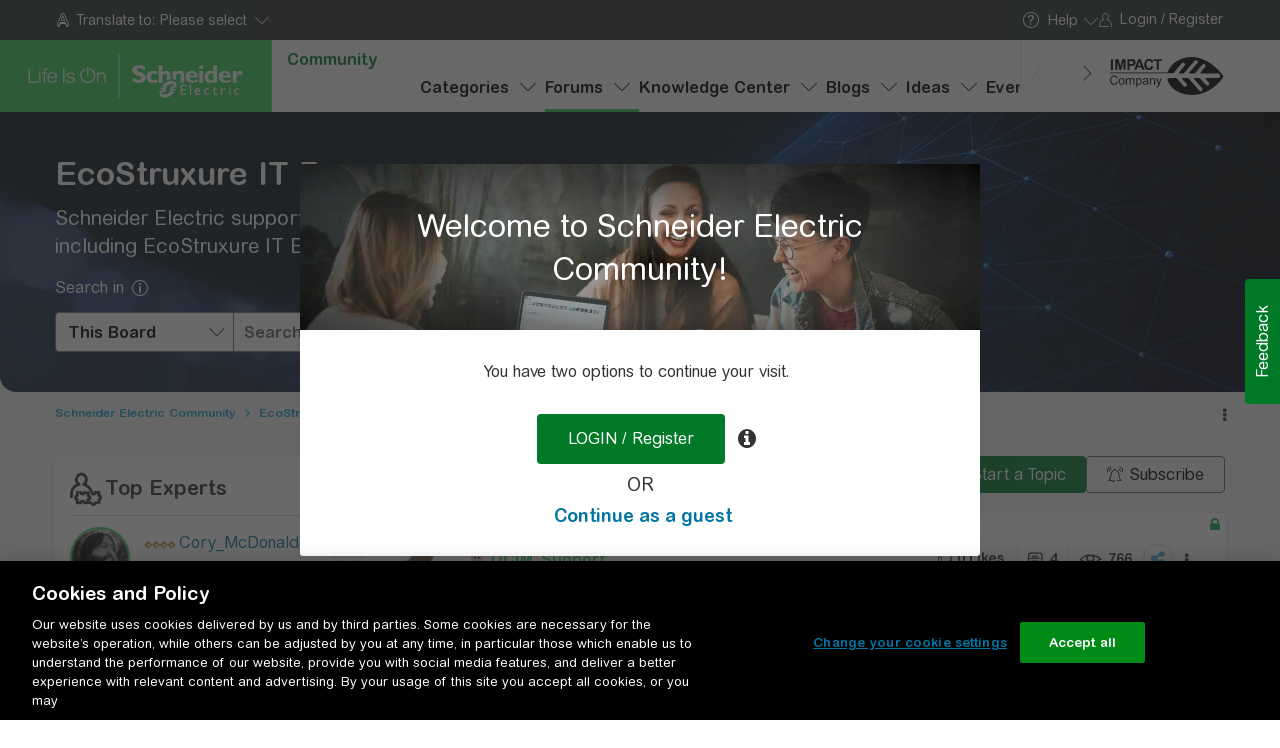

--- FILE ---
content_type: image/svg+xml
request_url: https://community.se.com/html/@106227AFD38FCF0FB40CB96CFDCE24F4/assets/headerHamburger.svg
body_size: 84
content:
<svg width="16" height="12" viewBox="0 0 16 12" fill="none" xmlns="http://www.w3.org/2000/svg">
<path d="M0.5 1H15.5C15.78 1 16 0.78 16 0.5C16 0.22 15.78 0 15.5 0H0.5C0.22 0 0 0.22 0 0.5C0 0.78 0.22 1 0.5 1Z" fill="black"/>
<path d="M15.5 5.5H0.5C0.22 5.5 0 5.72 0 6C0 6.28 0.22 6.5 0.5 6.5H15.5C15.78 6.5 16 6.28 16 6C16 5.72 15.78 5.5 15.5 5.5Z" fill="black"/>
<path d="M15.5 11H0.5C0.22 11 0 11.22 0 11.5C0 11.78 0.22 12 0.5 12H15.5C15.78 12 16 11.78 16 11.5C16 11.22 15.78 11 15.5 11Z" fill="black"/>
</svg>


--- FILE ---
content_type: text/javascript
request_url: https://community.se.com/html/@F126C2234C88E44C510CEB90395D8F29/assets/localizationProduction.js
body_size: 18341
content:
/**
 * @file Translates page content within provided language list
 */
// NB: prefix 'wc' stands for web components
(function(win, doc) {
  'use strict';

  var constants = {
    nodeTypes: {
      ELEMENT: 1,
      TEXT: 3,
    },
    nodeNames: {
      TITLE: 'TITLE',
      OPTION: 'OPTION',
      INPUT: 'INPUT',
      HEAD: 'HEAD',
      STYLE: 'STYLE',
      SCRIPT: 'SCRIPT',
      IMG: 'IMG',
      PICTURE: 'PICTURE',
    },
    elementTags: {
      LI: 'li',
      P: 'p',
      DIV: 'div',
    },
    httpRequestStatusCode: {
      OK: 200,
    },
    htmlAttributes: {
      TRANSLATE: 'translate',
      TITLE: 'title',
      PLACEHOLDER: 'placeholder',
      CLASS: 'class',
    },
    translateAttributes: {
      NO: 'no',
    },
    breakpoints: {
      SM: 576,
      MD: 900,
      LG: 1200,
      XL: 1500,
    },
    maxWidthBreakPointCorrection: 0.02,
    LANGUAGES_TO_TRANSLATE: [
      { name: 'Show Original', code: 'default', translatedName: 'Show Original' },
      { name: 'English', code: 'en', translatedName: 'English' },
      { name: 'French', code: 'fr', translatedName: 'Français' },
      { name: 'German', code: 'de', translatedName: 'Deutsch' },
      { name: 'Indonesian', code: 'id', translatedName: 'Bahasa Indonesia' },
      { name: 'Italian', code: 'it', translatedName: 'Italiano' },
      { name: 'Portuguese', code: 'pt', translatedName: 'Português' },
      { name: 'Russian', code: 'ru', translatedName: 'Русский' },
      { name: 'Spanish', code: 'es', translatedName: 'Español' },
      { name: 'Thai', code: 'th', translatedName: 'ไทย' },
      { name: 'Turkish', code: 'tr', translatedName: 'Türkçe' },
      { name: 'Vietnamese', code: 'vi', translatedName: 'Tiếng Việt' },
    ],
    DEFAULT_LANGUAGE: { name: 'Show Original', code: 'default', translatedName: 'Show Original' },
    ENGLISH_LANGUAGE: { name: 'English', code: 'en', translatedName: 'English'},
    WIDGET_PLACEHOLDER: 'translation-widget',
    WC_WIDGET_PLACEHOLDER: 'wc-translation-widget',
    DISCLAIMER_PLACEHOLDER: 'translation-disclaimer',
    labels: {
      WIDGET: 'Translate to',
      DISCLAIMER_HEADING: 'Important Note',
      DISCLAIMER: {
        en: 'This content has been translated by an automatic machine translator to English. The translations ' +
          'should not be considered exact and in some cases may include incorrect language. Schneider Electric ' +
          'does not warrant the accuracy, reliability or timeliness of any information translated by the system.',
        fr: 'Clause de non-responsabilité: ce contenu initialement rédigé en anglais a été traduit par un ' +
          'traducteur automatique. Les traductions ne doivent pas être considérées comme exactes et, dans ' +
          'certains cas, peuvent inclure un langage incorrect. Schneider Electric ne garantit pas l\'exactitude, ' +
          'la fiabilité ou l\'actualité des informations traduites par le système.',
        de: 'Haftungsklausel: Dieser ursprünglich in Englisch verfasste Inhalt wurde von einem automatischen ' +
          'maschinellen Übersetzer übersetzt. Die Übersetzungen sollten nicht als genau angesehen werden und ' +
          'können in einigen Fällen falsche Begriffe enthalten. Schneider Electric übernimmt keine Gewähr für ' +
          'die Richtigkeit, Zuverlässigkeit oder Aktualität der vom System übersetzten Informationen.',
        id: 'This content has been translated by an automatic machine translator to Indonesian. The translations ' +
          'should not be considered exact and in some cases may include incorrect language. Schneider Electric ' +
          'does not warrant the accuracy, reliability or timeliness of any information translated by the system.',
        it: 'Attenzione: Il contenuto originariamente scritto in Inglese è stato tradotto da un programma di ' +
          'traduzione automatica. Le traduzioni non devono essere considerate come esatte ed in alcuni casi ' +
          'potrebbero contenere un linguaggio incorretto. Schneider Electric non garantisce l’accuratezza, ' +
          'affidabilità o l’attualità di qualsiasi informazione tradotta dal sistema.',
        pt: 'Isenção de responsabilidade: este conteúdo originalmente escrito em inglês foi traduzido por um ' +
          'tradutor automático de máquina. As traduções não devem ser consideradas exatas e, em alguns casos, ' +
          'podem incluir linguagem incorreta. A Schneider Electric não garante a precisão, confiabilidade ou ' +
          'pontualidade de qualquer informação traduzida pelo sistema.',
        ru: 'Предупреждение: Данный контент, в оригинале написанный на английском языке, был переведен ' +
          'автоматическим переводчиком. Перевод может быть неточным и в некоторых случаях может содержать ' +
          'неверные формулировки. Schneider Electric не гарантирует точность, достоверность или актуальность ' +
          'любой информации, переведенной системой.',
        es: 'Descargo de responsabilidad : Este contenido, originalmente escrito en inglés, ha sido traducido ' +
          'de manera automática. Las traducciones no deben ser consideraras exactas y en ciertos casos, pueden ' +
          'incluir errores. Schneider Electric no garantiza la precisión, confiabilidad o validez de cualquier ' +
          'información traducida por el sistema.',
        th: 'This content has been translated by an automatic machine translator to Thai. The translations ' +
          'should not be considered exact and in some cases may include incorrect language. Schneider Electric ' +
          'does not warrant the accuracy, reliability or timeliness of any information translated by the system.',
        tr: 'This content has been translated by an automatic machine translator to Turkish. The translations ' +
          'should not be considered exact and in some cases may include incorrect language. Schneider Electric ' +
          'does not warrant the accuracy, reliability or timeliness of any information translated by the system.',
        vi: 'This content has been translated by an automatic machine translator to Vietnamese. The translations ' +
          'should not be considered exact and in some cases may include incorrect language. Schneider Electric ' +
          'does not warrant the accuracy, reliability or timeliness of any information translated by the system.',
      },
      ERROR: 'An error occurred during the translation',
      SPINNER_HEADING: 'Translating the page…',
      SPINNER_DESCRIPTION: 'The page is currently translating. Please wait.',
      PLEASE_SELECT: 'Please select',
    },
    storedLanguageInfo: {
      SELECTED_LANGUAGE_CODE: 'localizationSelectedLanguageCode',
      CLOSED_DISCLAIMER_LANGUAGE_CODE: 'localizationClosedDisclaimerLanguageCode',
      MAIN_LANGUAGE: 'localizationMainLanguage',
    },
    readyStates: {
      INTERACTIVE: 'interactive',
      COMPLETE: 'complete',
    },
    pageLoadingEvents: {
      DOM_CONTENT_LOADED: 'DOMContentLoaded',
    },
    ngSelectClasses: {
      NG_OPTION_LABEL: 'ng-option-label',
      NG_VALUE_LABEL: 'ng-value-label',
    },
    dataAttributes: {
      DATA_TRANSLATE: 'data-translate',
      DATA_ORIGIN: 'data-origin',
      LANG: 'lang',
      DATA_LANGUAGE: 'data-language',
      DATA_WC_LOADED: 'data-wc-loaded',
      DATA_WC_STATE: 'data-wc-state',
    },
    dataTranslateOptions: {
      CHANGED: 'changed',
    },
    dataWcLoadedOptions: {
      IS_LOADED: 'true',
      IS_NOT_LOADED: 'false',
    },
    dataWcStateOptions: {
      OPENED: 'opened',
      CLOSED: 'closed',
      TRANSLATED: 'translated',
    },
    mutationChangeTypes: {
      CHARACTER_DATA: 'characterData',
    },
    PROD_EXCHANGE_DOMAIN: 'exchange.se.com',
    styleClasses: {
      DISCLAIMER_CONTAINER: 'disclaimer-container',
      MOBILE_DISCLAIMER_DESCRIPTION: 'mobile-disclaimer-description',
      VISIBLE: 'visible',
      HOVERED: 'hovered',
    },
    TITLE_NODE: doc.querySelector('head title'),
    COMMUNITY_HOSTNAME: 'community',
    TRANSLATE_REQUEST_LIMIT: 74,
    wcComponents: {
      HEADER: 'header-web-component',
      FOOTER: 'footer-web-component',
      HAMBURGER_MENU: 'header-hamburger-menu',
      MENU_CONTAINER: '.menu-container',
    },
    LIST_WIDTH: 460,
    SCROLL_WIDTH: 30,
  };

  var utils = {
    makeArray: function(arg) {
      return Array.prototype.slice.call(arg);
    },
    // instead of closest polyfill
    findClosestElement: function(node, selector, host) {
      var matches = host ? host.querySelectorAll(selector) : doc.querySelectorAll(selector);
      var i;

      do {
        i = matches.length;
        while (i >= 0 && matches.item(i) !== node) {
          i -= 1;
        }
        if (i < 0) {
          node = node.parentElement;
        }
      } while (i < 0 && node);

      return node;
    },
    showElement: function(element) {
      element.classList.add('showed');
    },
    hideElement: function(element) {
      element.classList.remove('showed');
    },
    getValueFromCookie: function(name) {
      return doc.cookie.split(';').reduce(function(acc, curValue) {
        if (!curValue) {
          return acc;
        }

        var splitedCurValue = curValue.split('=');

        acc[splitedCurValue[0].trim()] = splitedCurValue[1].trim();

        return acc;
      }, {})[name];
    },
    setValueToCookie: function(name, value) {
      var domain = win.location.hostname.indexOf(constants.PROD_EXCHANGE_DOMAIN) === -1
        ? win.location.hostname.split('.').slice(1).join('.')
        : constants.PROD_EXCHANGE_DOMAIN;
      var options = { path: '/', domain: domain };
      var updatedCookie = encodeURIComponent(name) + '=' + encodeURIComponent(value);

      for (var optionKey in options) {
        updatedCookie += '; ' + optionKey + '=' + options[optionKey];
      }

      document.cookie = updatedCookie;
    },
    getMediaQuery: function(breakpoint) {
      return '@media only screen and (max-width: ' + (breakpoint - constants.maxWidthBreakPointCorrection) + 'px)';
    },
    getIdSelector: function(selector) {
      return '#' + selector;
    },
    getInnerElement: function(element, selector) {
      return element && element.querySelector(selector);
    },
    getElementShadowRoot: function(element) {
      return element ? element.shadowRoot : null;
    },
    getHeaderShadowRoot: function() {
      return this.getElementShadowRoot(doc.getElementById(constants.wcComponents.HEADER));
    },
    getFooterShadowRoot: function() {
      return this.getElementShadowRoot(doc.getElementById(constants.wcComponents.FOOTER));
    },
    getWcLanguageSelectElement: function() {
      return this.getInnerElement(this.getHeaderShadowRoot(), this.getIdSelector(constants.WC_WIDGET_PLACEHOLDER));
    },
    getWcMenuContainerElement: function() {
      return this.getInnerElement(this.getHeaderShadowRoot(), constants.wcComponents.MENU_CONTAINER);
    },
    isLanguageListOverflow: function (languageList) {
      return (
        window.outerWidth - constants.SCROLL_WIDTH -
        (languageList.getBoundingClientRect().left + constants.LIST_WIDTH)
      ) < 0
    },
  };

  var analytics = {
    eventName: 'translationClick',
    pushToDataLayer: function(oldLanguage, newLanguage) {
      if (win.dataLayer) {
        win.dataLayer.push({
          event: this.eventName,
          oldLanguage: oldLanguage,
          newLanguage: newLanguage,
        });
      } else {
        console.error('An analytics error occurred. Event: ' + this.eventName);
      }
    },
  };

  var STYLES =
    '@keyframes spin {' +
      '0% {' +
        'transform: rotate(0deg);' +
      '}' +
      '100% {' +
        'transform: rotate(360deg);' +
      '}' +
    '}' +
    '#translation-widget.translation-widget {' +
      'display: flex;' +
      'align-items: center;' +
      'margin-left: 10px;' +
      'cursor: pointer;' +
      'font-size: 12px;' +
      'line-height: 20px;' +
    '}' +
    '.widget-icon {' +
      'margin-right: 5px;' +
    '}' +
    '.arrow-down-icon {' +
      'transform: rotate(0deg);' +
      'transition: all 0.3s;' +
    '}' +
    '.hovered {' +
      'color: #42b4e6;' +
    '}' +
    '.hovered .widget-icon path,' +
    '.hovered .arrow-down-icon path {' +
      'fill: #42b4e6;' +
    '}' +
    '.hovered .arrow-down-icon {' +
      'transform: rotate(-180deg);' +
    '}' +
    '.selected-language {' +
      'position: relative;' +
      'padding: 0 5px;' +
    '}' +
    '.selected-language:first-letter {' +
      'text-transform: uppercase;' +
    '}' +
    '.language-list {' +
      'display: none;' +
      'column-count: 2;' +
      'position: absolute;' +
      'top: 20px;' +
      'left: -100px;' +
      'background-color: #f3f2f2;' +
      'box-shadow: 0 3px 5px 0 rgba(51,51,51,0.1);' +
      'font-weight: 400;' +
      'font-size: 14px;' +
      'line-height: 21px;' +
      'color: #000;' +
      'list-style: none;' +
      'padding: 25px 20px 15px;' +
      'z-index: 9;' +
      'text-transform: capitalize;' +
      'white-space: nowrap;' +
    '}' +
    '.language-list.showed,' +
    '.localization-spinner-overlay.showed,' +
    '.disclaimer.showed {' +
      'display: block;' +
    '}' +
    '.language-option {' +
      'cursor: pointer;' +
    '}' +
    '.language-option:hover {' +
      'color: #42b4e6;' +
    '}' +
    '.language-option:not(:last-child) {' +
      'margin-bottom: 15px;' +
    '}' +
    '.localization-spinner-overlay {' +
      'display: none;' +
      'z-index: 9;' +
      'position: fixed;' +
      'background-color: rgba(51, 51, 51, 0.7);' +
      'top: 0;' +
      'bottom: 0;' +
      'left: 0;' +
      'right: 0;' +
    '}' +
    '.localization-spinner-container {' +
      'max-width: 580px;' +
      'margin: 80px auto 0;' +
      'background-color: #fff;' +
      'padding: 25px 40px 30px;' +
      'border-radius: 3px;' +
    '}' +
    '.localization-spinner-heading {' +
      'color: #3DCD58;' +
      'font-size: 30px;' +
      'line-height: 36px;' +
      'margin-bottom: 15px' +
    '}' +
    '.localization-spinner-description {' +
      'color: #626469;' +
      'font-size: 14px;' +
      'line-height: 21px;' +
      'margin-bottom: 20px;' +
    '}' +
    '.localization-spinner-wrapper {' +
      'display: flex;' +
      'align-items: center;' +
      'justify-content: center;' +
    '}' +
    '.localization-spinner {' +
      'border: 5px solid #f3f2f2;' +
      'border-top-color: #42b4e6;' +
      'border-radius: 50%;' +
      'width: 50px;' +
      'height: 50px;' +
      'animation: spin 2s linear infinite;' +
    '}' +
    '.disclaimer {' +
      'display: none;' +
      'position: relative;'+
      'flex: 1 0 auto;' +
      'z-index: 1;' +
      'background-color: #fff;' +
      'border-radius: 0 0 3px 3px;' +
      'box-shadow: 0 3px 5px 0 rgba(51, 51, 51, 0.1);' +
    '}' +
    '.' + constants.styleClasses.DISCLAIMER_CONTAINER + ' {' +
      'max-width: 1200px;' +
      'width: 100%;' +
      'margin: 0 auto;' +
      'padding: 0 10px;' +
    '}' +
    '.disclaimer-info {' +
      'display: flex;' +
      'padding: 15px 0;' +
      'margin: 0 -10px;' +
    '}' +
    '.disclaimer-wrapper {' +
      'display: flex;' +
      'width: 100%;' +
    '}' +
    '.disclaimer-heading {' +
      'flex: 0 0 16.67%;' +
      'max-width: 16.67%;' +
      'padding: 0 10px;' +
      'font-size: 18px;' +
      'line-height: 27px;' +
      'font-weight: 700;' +
      'color: #3DCD58;' +
      'text-transform: capitalize;' +
    '}' +
    '.desktop-disclaimer-description {' +
      'flex: 0 0 75%;' +
      'max-width: 75%;' +
      'padding: 0 10px;' +
    '}' +
    '.' + constants.styleClasses.MOBILE_DISCLAIMER_DESCRIPTION + ' {' +
      'display: none;' +
    '}' +
    '.desktop-disclaimer-description,' +
    '.' + constants.styleClasses.MOBILE_DISCLAIMER_DESCRIPTION + ' {' +
      'font-size: 16px;' +
      'line-height: 24px;' +
      'color: #333;' +
    '}' +
    '.disclaimer-icon-container {' +
      'flex: 0 0 8.3%;' +
      'max-width: 8.3%;' +
      'padding: 0 10px;' +
      'display: flex;' +
      'justify-content: flex-end;' +
    '}' +
    '.disclaimer-close-icon {' +
      'cursor: pointer;' +
      'height: 25px;' +
    '}' +
    utils.getMediaQuery(constants.breakpoints.XL) + ' {' +
      '.left .language-list {' +
        'left: -320px;' +
      '}' +
    '}' +
    utils.getMediaQuery(constants.breakpoints.LG) + ' {' +
      '#translation-widget.translation-widget {' +
        'display: none;' +
      '}' +
      '.selected-language {' +
        'position: static;' +
      '}' +
      '.language-list {' +
        'left: auto;' +
        'right: 0;' +
        'top: 35px;' +
      '}' +
      '.' + constants.styleClasses.DISCLAIMER_CONTAINER + ' {' +
        'max-width: 900px;' +
      '}' +
    '}' +
    utils.getMediaQuery(constants.breakpoints.MD) + ' {' +
      '.' + constants.styleClasses.DISCLAIMER_CONTAINER + ' {' +
        'padding: 0 20px;' +
      '}' +
      '.disclaimer-info {' +
        'flex-direction: column;' +
        'padding: 20px 0;' +
        'margin: 0;' +
      '}' +
      '.disclaimer-wrapper {' +
        'justify-content: space-between;' +
        'padding-bottom: 10px;' +
      '}' +
      '.disclaimer-heading,' +
      '.disclaimer-icon-container {' +
        'flex: none;' +
        'max-width: none;' +
        'padding: 0;' +
      '}' +
      '.desktop-disclaimer-description {' +
        'display: none;' +
      '}' +
      '.' + constants.styleClasses.MOBILE_DISCLAIMER_DESCRIPTION + ' {' +
        'display: block;' +
      '}' +
    '}' +
    utils.getMediaQuery(constants.breakpoints.SM) + ' {' +
      '.localization-spinner-container {' +
        'max-width: none;' +
        'padding: 20px;' +
      '}' +
      '.localization-spinner-heading {' +
        'font-size: 25px;' +
        'line-height: 30px;' +
        'margin-bottom: 25px' +
      '}' +
    '}';

  var WC_STYLES =
    '.wc-translation-widget-container {' +
      'width: 100%;' +
      'border-bottom: 1px solid #e7e6e6;' +
      'padding: 20px 15px;' +
      'cursor: pointer;' +
      'font-size: 14px;' +
      'line-height: 20px;' +
      'display: flex;' +
      'align-items: center;' +
      'justify-content: space-between;' +
    '}' +
    '.wc-translation-widget-container #wc-selected-language {' +
      'font-weight: bold;' +
      'margin: 0 5px;' +
      'text-transform: capitalize;' +
    '}' +
    '.wc-translation-widget-container .link-inner-right {' +
      'display: flex;' +
      'align-items: center;' +
      'justify-content: center;' +
    '}' +
    '#wc-language-list {' +
      'display: none;' +
      'visibility: visible;' +
      'position: absolute;' +
      'height: 100%;' +
      'overflow-y: auto;' +
      'top: 0;' +
      'left: 0;' +
      'width: 280px;' +
      'padding: 0;' +
      'margin: 0;' +
    '}' +
    '#wc-language-list.showed {' +
      'display: block;' +
    '}' +
    '#wc-language-list .language-option {' +
      'border-bottom: 1px solid #e7e6e6;' +
      'padding: 20px 15px;' +
      'margin: 0;' +
      'cursor: pointer;' +
      'font-size: 14px;' +
      'line-height: 20px;' +
      'display: flex;' +
      'align-items: center;' +
      'white-space: pre;' +
      'text-transform: capitalize;' +
      'background-color: #fff;' +
    '}' +
    '#wc-language-list .language-option.back-btn {' +
      'color: #3dcd58;' +
      'font-weight: bold;' +
      'font-size: 16px;' +
      'line-height: 24px;' +
    '}' +
    '#wc-language-list .language-option.back-btn .back-btn-label {' +
      'margin: 0 10px;' +
    '}';

  /**
   * Storage of changed text nodes.
   * Needed for filtering text mutation records after updating of nodes with translated content.
   * @public
   * @class ChangedNodesStorage
   */
  function ChangedNodesStorage() {
    this._changedNodeValues = [];
  }

  /**
   * Save changed node values in inner variable.
   * @function setChangedNodeValues
   * @memberOf ChangedNodesStorage
   * @param {string[]} nodeValues - Changed text node values
   * @returns {void}
   */
  ChangedNodesStorage.prototype.setChangedNodeValues = function(nodeValues) {
    this._changedNodeValues = nodeValues.slice();
  };

  /**
   * Get stored changed text node values.
   * @function getChangedNodeValues
   * @memberOf ChangedNodesStorage
   * @returns {string[]} Stored changed text node values
   */
  ChangedNodesStorage.prototype.getChangedNodeValues = function() {
    return this._changedNodeValues;
  };

  /**
   * Used for getting original content to sent for translation and to revert content
   * to the original (English).
   * @public
   * @class OriginalNodesStorage
   * @property {map} _textNodesMap - Map with text nodes where key - link to the element in DOM,
   * value - original textContent of this element
   */
  function OriginalNodesStorage() {
    this._textNodesMap = new Map();
  }

  /**
   * Get flag, does storage has passed element.
   * @function hasNode
   * @memberOf OriginalNodesStorage
   * @param {Element} key - DOM element to check
   * @returns {boolean} Flag, does storage has passed element
   */
  OriginalNodesStorage.prototype.hasNode = function(key) {
    return this._textNodesMap.has(key);
  };

  /**
   * Save original content for passed DOM element.
   * @function setNodeValue
   * @memberOf OriginalNodesStorage
   * @param {Element} key - DOM element to save
   * @param {string} value - original content value of DOM element to save
   * @returns {void}
   */
  OriginalNodesStorage.prototype.setNodeValue = function(key, value) {
    this._textNodesMap.set(key, value);
  };

  /**
   * Get original content of passed DOM element.
   * @function getNodeValue
   * @memberOf OriginalNodesStorage
   * @param {Element} node - DOM element
   * @returns {string | undefined} Original stored content of passed element
   */
  OriginalNodesStorage.prototype.getNodeValue = function(node) {
    return this._textNodesMap.get(node);
  };

  /**
   * Clean up removed DOM elements from _textNodesMap.
   * @function cleanUpRemovedNodes
   * @memberOf OriginalNodesStorage
   * @returns {void}
   */
  OriginalNodesStorage.prototype.cleanUpRemovedNodes = function() {
    var wcLanguageSelect = utils.getWcLanguageSelectElement();

    this._textNodesMap.forEach(function(value, key, map) {
      var isDisconnectedFromDom = doc.documentElement.compareDocumentPosition(key)
        & Node.DOCUMENT_POSITION_DISCONNECTED;

      if (wcLanguageSelect) {
        var isDisconnectedFromHeaderShadowDom = utils.getHeaderShadowRoot().compareDocumentPosition(key)
          & Node.DOCUMENT_POSITION_DISCONNECTED;
        var isDisconnectedFromFooterShadowDom = utils.getFooterShadowRoot().compareDocumentPosition(key)
          & Node.DOCUMENT_POSITION_DISCONNECTED;
      }

      if (!wcLanguageSelect && isDisconnectedFromDom ||
        isDisconnectedFromDom && isDisconnectedFromHeaderShadowDom && isDisconnectedFromFooterShadowDom) {
        map.delete(key);
      }
    });
  };

  /**
   * Represent counter of current requests in progress. Needed not to make Spinner blinking.
   * @public
   * @class RequestCounter
   * @property {number} _requestsInProgress - number of requests in progress
   */
  function RequestCounter() {
    this._requestsInProgress = 0;
  }

  /**
   * Increment number of requests in progress.
   * @function incrementRequestsInProgress
   * @memberOf RequestCounter
   * @returns {void}
   */
  RequestCounter.prototype.incrementRequestsInProgress = function() {
    this._requestsInProgress += 1;
  };

  /**
   * Decrement number of requests in progress.
   * @function decrementRequestsInProgress
   * @memberOf RequestCounter
   * @returns {void}
   */
  RequestCounter.prototype.decrementRequestsInProgress = function() {
    this._requestsInProgress -= 1;
  };

  /**
   * Reset number of requests in progress.
   * @function reset
   * @memberOf RequestCounter
   * @returns {void}
   */
  RequestCounter.prototype.reset = function() {
    this._requestsInProgress = 0;
  };

  /**
   * Check are all requests completed.
   * @function areAllRequestsFinished
   * @memberOf RequestCounter
   * @returns {boolean} flag are all requests completed
   */
  RequestCounter.prototype.areAllRequestsFinished = function() {
    return !this._requestsInProgress;
  };

  /**
   * Used for getting original content to sent for translation and to revert content
   * to the original (English).
   * @public
   * @class TreeWalker
   * @param {Element} rootNodeToTrack - highest DOM element to track
   * @param {OriginalNodesStorage} originalNodesStorage - instance of {@link OriginalNodesStorage}
   * @param {ChangedNodesStorage} changedNodesStorage - instance of {@link ChangedNodesStorage}
   * @property {Element} _rootNodeToTrack - highest DOM element to track
   * @property {TreeWalker} _treeWalker - TreeWalker instance
   * @property {OriginalNodesStorage} _originalNodesStorage - OriginalNodesStorage instance
   */
  function TreeWalker(rootNodeToTrack, originalNodesStorage) {
    this._rootNodeToTrack = rootNodeToTrack;
    this._treeWalker = this.getTreeWalker(rootNodeToTrack);
    this._originalNodesStorage = originalNodesStorage;
  }

  /**
   * Reset current node of TreeWalker to the initial root element.
   * @function resetCurrentNode
   * @memberOf TreeWalker
   * @returns {void}
   */
  TreeWalker.prototype.resetCurrentNode = function() {
    this._treeWalker.currentNode = this._rootNodeToTrack;
  };

  /**
   * Filter node by following rules:
   * mostly passes text nodes if it includes text;
   * pass element if it has placeholder or title (we don't have any chance to get this data by text nodes);
   * strongly reject all elements that have translate='no' with theirs children, styles, scripts.
   * @function filterNodes
   * @memberOf TreeWalker
   * @param {Element} node - element to filter
   * @returns {NodeFilter} Accept/reject/skip flag for the node
   */
  TreeWalker.prototype.filterNodes = function(node) {
    // TODO: refactor this huge function and separate logical
    if (node.nodeType === constants.nodeTypes.ELEMENT) {
      var hasTranslateNo = node.getAttribute(constants.htmlAttributes.TRANSLATE) === constants.translateAttributes.NO
        || node.closest(`[${constants.htmlAttributes.TRANSLATE}=${constants.translateAttributes.NO}]`);
      var hasTitle = node.title && node.title.nodeType !== constants.nodeTypes.ELEMENT;
      var isStyleElement = node.nodeName === constants.nodeNames.STYLE;
      var isScriptElement = node.nodeName === constants.nodeNames.SCRIPT;
      var isInputPlaceholder = node.placeholder;
      var isSelectPlaceholder = node.nodeName === constants.nodeNames.OPTION && node.disabled;
      var isCommunityButton = node.nodeName === constants.nodeNames.INPUT && node.value;

      if (hasTranslateNo || isStyleElement || isScriptElement) {
        return NodeFilter.FILTER_REJECT;
      }

      if (hasTitle || isInputPlaceholder || isSelectPlaceholder || isCommunityButton) {
        return NodeFilter.FILTER_ACCEPT;
      }

      return NodeFilter.FILTER_SKIP;
    }

    var trimmedNodeValue = node.textContent.trim();
    var isContainText = /[a-zA-Z\u00c0-\uffef]/.test(trimmedNodeValue);
    var isPageTitle = node.parentNode.nodeName === constants.nodeNames.TITLE;
    var isContainsTranslationWidget = doc.getElementById(constants.WIDGET_PLACEHOLDER).contains(node);
    var isContainsTranslationDisclaimer = doc.getElementById(constants.DISCLAIMER_PLACEHOLDER).contains(node);
    var isRequiredContent = isContainsTranslationWidget || isContainsTranslationDisclaimer;
    var isAcceptableNode = trimmedNodeValue && isContainText || isRequiredContent;

    if (isAcceptableNode || isPageTitle) {
      return NodeFilter.FILTER_ACCEPT;
    }

    return NodeFilter.FILTER_SKIP;
  };

  /**
   * Get TreeWalker instance, which gives text and element nodes.
   * @function getTreeWalker
   * @memberOf TreeWalker
   * @param {Element} rootNodeToTrack - highest DOM element to track
   * @returns {TreeWalker} Configured TreeWalker instance
   */
  TreeWalker.prototype.getTreeWalker = function(rootNodeToTrack) {
    return doc.createTreeWalker(
      rootNodeToTrack,
      (NodeFilter.SHOW_TEXT | NodeFilter.SHOW_ELEMENT),
      this.filterNodes,
      false
    );
  };

  /**
   * Get value to save.
   * @function getValueToSave
   * @memberOf TreeWalker
   * @param {Element} currentNode - current element
   * @returns {string} value to save
   */
  TreeWalker.prototype.getValueToSave = function(currentNode) {
    // TODO: improve logic to get needed value in 1 function and reuse in updateNodes() and getMutatedNodeValues()
    if (currentNode.nodeType === constants.nodeTypes.ELEMENT) {
      return currentNode.placeholder || currentNode.title || currentNode.value;
    } else {
      return currentNode.textContent;
    }
  };

  /**
   * Get node content for sending to translate.
   * @function getTextNodes
   * @memberOf TreeWalker
   * @param {string} languageCode - language code to translate
   * @returns {string[]} collected node values
   */
  TreeWalker.prototype.getTextNodes = function(languageCode) {
    var textNodes = [];

    this._originalNodesStorage.cleanUpRemovedNodes();

    while(this._treeWalker.nextNode()) {
      var currentNode = this._treeWalker.currentNode;
      var parentNode = currentNode.parentNode;
      var dataTranslateValue = parentNode.getAttribute(constants.dataAttributes.DATA_TRANSLATE);

      if (
        !this._originalNodesStorage.hasNode(currentNode)
        || dataTranslateValue === constants.dataTranslateOptions.CHANGED
      ) {
        var valueToSave = this.getValueToSave(currentNode);
        this._originalNodesStorage.setNodeValue(currentNode, valueToSave);
      }

      var textNode = this._originalNodesStorage.getNodeValue(currentNode);
      if (dataTranslateValue !== languageCode) {
        parentNode.setAttribute(constants.dataAttributes.DATA_ORIGIN, textNode);
        textNodes.push(textNode);
      }
    }

    return textNodes;
  };

  /**
   * Get decoded translated content from BE response.
   * @function getDecodedTranslatedText
   * @memberOf TreeWalker
   * @param {object} translatedText - encoded translated content from BE response
   * @returns {object} decoded translated content from BE response
   */
  TreeWalker.prototype.getDecodedTranslatedText = function(translatedText) {
    var decodingSpacesBackPattern = /%20/g;
    var decodedTranslatedText = {};

    for (var property in translatedText) {
      var decodedProperty = property.replace(decodingSpacesBackPattern, ' ');
      var decodedValue = translatedText[property].replace(decodingSpacesBackPattern, ' ');

      if (!decodedTranslatedText[decodedProperty]) {
        Object.defineProperty(decodedTranslatedText, decodedProperty, { value: decodedValue });
      }
    }

    return decodedTranslatedText;
  };

  /**
   * Get translated content from BE response.
   * @function getTranslatedText
   * @memberOf TreeWalker
   * @param {string} translatedTextNodes - BE response
   * @returns {object} decoded translated content from BE response
   */
  TreeWalker.prototype.getTranslatedText = function(translatedTextNodes) {
    var translatedText = JSON.parse(translatedTextNodes).translatedText;

    return this.getDecodedTranslatedText(translatedText);
  };

  /**
   * Update nodes with content after translation.
   * @function updateNodes
   * @memberOf TreeWalker
   * @param {string} updatedNodeValue - node value to update
   * @returns {void}
   */
  TreeWalker.prototype.updateNodes = function(updatedNodeValue) {
    if (this._treeWalker.currentNode.nodeType === constants.nodeTypes.ELEMENT) {
      if (this._treeWalker.currentNode.placeholder) {
        this._treeWalker.currentNode.placeholder = updatedNodeValue;
      } else if (this._treeWalker.currentNode.title) {
        this._treeWalker.currentNode.title = updatedNodeValue;
      } else if (this._treeWalker.currentNode.value) {
        this._treeWalker.currentNode.value = updatedNodeValue;
      }
    } else {
      this._treeWalker.currentNode.textContent = updatedNodeValue;
    }
  };

  /**
   * Go throw tree and update nodes with translated values.
   * @function iterateOverTreeAndUpdateNodes
   * @memberOf TreeWalker
   * @param {string} translatedText - decoded translated content from BE response
   * @param {string} selectedLanguage - selected language code
   * @returns {string[]} changed node values
   */
  TreeWalker.prototype.iterateOverTreeAndUpdateNodes = function(translatedText, selectedLanguage) {
    var changedNodeValues = [];

    while(this._treeWalker.nextNode()) {
      var currentNode = this._treeWalker.currentNode;
      var currentNodeValue = this._originalNodesStorage.getNodeValue(currentNode);

      if (currentNodeValue) {
        var translatedCurrentNode = translatedText[currentNodeValue];

        if (translatedCurrentNode) {
          this.updateNodes(translatedCurrentNode);
          currentNode.parentNode.setAttribute(constants.dataAttributes.DATA_TRANSLATE, selectedLanguage);
          changedNodeValues.push(translatedCurrentNode);
        }
      }
    }

    return changedNodeValues;
  };

  /**
   * Update text nodes with translated content and save changes node values.
   * @function updateTextNodes
   * @memberOf TreeWalker
   * @param {string} translatedTextNodes - BE response
   * @param {string} selectedLanguage - selected language code
   * @returns {string[]} changed node values
   */
  TreeWalker.prototype.updateTextNodes = function(translatedTextNodes, selectedLanguage) {
    var translatedText = this.getTranslatedText(translatedTextNodes);

    this.resetCurrentNode();

    return this.iterateOverTreeAndUpdateNodes(translatedText, selectedLanguage);
  };

  /**
   * Revert page content to the original one.
   * @function revertToEnglish
   * @memberOf TreeWalker
   * @returns {void}
   */
  TreeWalker.prototype.revertToEnglish = function() {
    this.resetCurrentNode();

    while(this._treeWalker.nextNode()) {
      var currentNode = this._treeWalker.currentNode;
      var currentNodeValue = this._originalNodesStorage.getNodeValue(currentNode);

      if (currentNodeValue) {
        this.updateNodes(currentNodeValue);
        currentNode.parentNode.removeAttribute(constants.dataAttributes.DATA_TRANSLATE);
      }
    }
  };

  /**
   * Listener of changes on page (ex. receiving of async data, navigation throw SPA application).
   * @public
   * @class TreeChange
   * @param {ChangedNodesStorage} changedNodesStorage - instance of {@link ChangedNodesStorage}
   * @property {null} _mutationObserver - MutationObserver instance
   * @property {ChangedNodesStorage} _changedNodesStorage - ChangedNodesStorage instance
   * @property {Element} _elementToListen - highest DOM element to track
   */
  function TreeChange(changedNodesStorage, elementToListen) {
    this._mutationObserver = null;
    this._changedNodesStorage = changedNodesStorage;
    this._elementToListen = elementToListen;
  }

  /**
   * Create instance of MutationObserver and starts changes listening.
   * @function init
   * @memberOf TreeChange
   * @param {function} mutationCallback - callback function to handle emitted mutation records
   * @returns {void}
   */
  TreeChange.prototype.init = function(mutationCallback) {
    this._mutationObserver = new MutationObserver(mutationCallback);
    this.observeChanges(this._elementToListen);
  };

  /**
   * Stop previous listener if it exists.
   * @function reset
   * @memberOf TreeChange
   * @returns {void}
   */
  TreeChange.prototype.reset = function() {
    this._mutationObserver.disconnect();
  };

  /**
   * Configure MutationObserver instance.
   * @function observeChanges
   * @memberOf TreeChange
   * @param {Element} targetNode - highest DOM element to track
   * @returns {void}
   */
  TreeChange.prototype.observeChanges = function(targetNode) {
    this._mutationObserver.observe(
      targetNode,
      { childList: true, subtree: true, characterData: true, characterDataOldValue: true }
    );
  };

  /**
   * Filter nodes to find only needed for translation.
   * @function getFilteredAddedNodes
   * @memberOf TreeChange
   * @param {NodeList} addedNodes - added nodes of mutation record
   * @returns {Element[]} element nodes, which are not scripts neither image, which parent isn't head
   */
  TreeChange.prototype.getFilteredAddedNodes = function(addedNodes) {
    var isImageNode = function(node) {
      return node.nodeName === constants.nodeNames.IMG || node.nodeName === constants.nodeNames.PICTURE;
    };

    return utils.makeArray(addedNodes).filter(function(addedNode) {
      var childNodesArray = utils.makeArray(addedNode.childNodes);
      var filteredChildNodes = childNodesArray.filter(function(childNode) {
        return (childNode.nodeType === constants.nodeTypes.ELEMENT || childNode.nodeType === constants.nodeTypes.TEXT)
          && !isImageNode(childNode)
          && childNode.isConnected;
      });
      var parentNode = addedNode.parentNode;
      var isPageTitle = parentNode && parentNode.nodeName === constants.nodeNames.TITLE;
      var isParentHead = parentNode && parentNode.nodeName === constants.nodeNames.HEAD;
      var isScript = addedNode.nodeName === constants.nodeNames.SCRIPT;
      var isAcceptableNode = addedNode.nodeType === constants.nodeTypes.ELEMENT
        && !isParentHead
        && !isScript
        && !isImageNode(addedNode)
        && filteredChildNodes.length
        && addedNode.isConnected;

      return isAcceptableNode || isPageTitle;
    });
  };

  /**
   * Based on parametres update mutationRecord
   * @function updateMutationRecordNode
   * @memberOf TreeChange
   * @param {Node} target - mutationRecord target
   * @param {boolean} isUpdatedTitle - flag is title node updated
   * @param {boolean} isUpdatedTextNode - flag is text node updated
   * @param {boolean} isFilteredAddedNodes - flag is filtered added nodes exist
   * @returns {void}
   */
  TreeChange.prototype.updateMutationRecordNode = function(
    target,
    isUpdatedTitle,
    isUpdatedTextNode,
    isFilteredAddedNodes
  ) {
    var elementToUpdate;

    if (isUpdatedTitle) {
      elementToUpdate = target;
    } else if (isUpdatedTextNode || isFilteredAddedNodes) {
      elementToUpdate = target.parentNode;
    }

    if (elementToUpdate) {
      elementToUpdate.setAttribute(
        constants.dataAttributes.DATA_TRANSLATE,
        constants.dataTranslateOptions.CHANGED
      );
    }
  };

  /**
   * Get mutation records if there are added nodes or updated text nodes.
   * @function getFilteredMutationRecords
   * @memberOf TreeChange
   * @param {MutationRecord[]} mutationRecords - mutationRecords emitted by MutationObserver
   * @returns {MutationRecord[]} - mutation records with added nodes or updated text nodes
   */
  TreeChange.prototype.getFilteredMutationRecords = function(mutationRecords) {
    var self = this;
    var changedNodeValues = this._changedNodesStorage.getChangedNodeValues();

    return mutationRecords.filter(function(record) {
      var filteredAddedNodes = self.getFilteredAddedNodes(record.addedNodes);
      var target = record.target;
      var isUpdatedTextNode = target.nodeType === constants.nodeTypes.TEXT
        && record.oldValue
        && changedNodeValues.indexOf(target.textContent) === -1;
      var isUpdatedTitle = target.nodeName === constants.nodeNames.TITLE;

      self.updateMutationRecordNode(target, isUpdatedTitle, isUpdatedTextNode, !!filteredAddedNodes.length);

      return !!filteredAddedNodes.length || isUpdatedTextNode || isUpdatedTitle;
    });
  };

  /**
   * Get added/changed nodes as one array.
   * @function getAddedNodes
   * @memberOf TreeChange
   * @param {MutationRecord[]} mutationRecords - mutationRecords emitted by MutationObserver
   * @returns {Element[]} - added nodes of mutation records
   */
  TreeChange.prototype.getAddedNodes = function(mutationRecords) {
    var addedNodes = mutationRecords.map(function(mutationRecord) {
      return mutationRecord.type === constants.mutationChangeTypes.CHARACTER_DATA
        ? mutationRecord.target.parentNode
        : utils.makeArray(mutationRecord.addedNodes);
    });

    return Array.prototype.concat.apply([], addedNodes);
  };

  /**
   * Get parent nodes which don't occur again.
   * @function getUniqueParentNodes
   * @memberOf TreeChange
   * @param {Element[]} addedNodes - added nodes of mutation record
   * @returns {Element[]} - unique parent elements
   */
  TreeChange.prototype.getUniqueParentNodes = function(addedNodes) {
    return addedNodes
      .reduce(function(acc, curValue) {
        var parentNode = curValue.parentNode;

        if (parentNode && acc.indexOf(parentNode) === -1) {
          acc.push(parentNode);
        }

        return acc;
      }, []);
  };

  /**
   * Find highest parent among changed nodes.
   * @function getHighestParentAmongNodes
   * @memberOf TreeChange
   * @param {Element[]} parentNodes - unique parent elements of mutated nodes
   * @returns {Element} - highest parent among unique parent elements
   */
  TreeChange.prototype.getHighestParentAmongNodes = function(parentNodes) {
    return parentNodes.reduce(function(acc, curValue) {
      return !acc.contains(curValue) ? curValue : acc;
    });
  };

  /**
   * Find highest parent which includes all other nodes.
   * @function getHighestParentFromUpperLevelNodes
   * @memberOf TreeChange
   * @param {Element[]} parentNodes - unique parent elements of mutated nodes
   * @param {Element} highestParent - highest parent among unique parent elements
   * @returns {Element} - highest parent which includes all other nodes
   */
  TreeChange.prototype.getHighestParentFromUpperLevelNodes = function(parentNodes, highestParent) {
    return parentNodes.reduce(function(acc, curValue) {
      while(!acc.contains(curValue)) {
        acc = acc.parentNode;
      }

      return acc;
    }, highestParent);
  };

  /**
   * Find highest parent of changed nodes and check does it include all other elements.
   * @function getHighestParentNode
   * @memberOf TreeChange
   * @param {Element[]} parentNodes - parent elements of mutated nodes
   * @returns {Element} - highest parent of changed nodes
   */
  TreeChange.prototype.getHighestParentNode = function(parentNodes) {
    var highestParentAmongNodes = this.getHighestParentAmongNodes(parentNodes);

    return this.getHighestParentFromUpperLevelNodes(parentNodes, highestParentAmongNodes);
  };

  /**
   * Get added nodes, filter them and find one global parent node.
   * @function getHighestMutatedParentNode
   * @memberOf TreeChange
   * @param {MutationRecord[]} mutationRecords - mutationRecords emitted by MutationObserver
   * @returns {Element} - highest parent of changed nodes
   */
  TreeChange.prototype.getHighestMutatedParentNode = function(mutationRecords) {
    var addedNodes = this.getAddedNodes(mutationRecords);
    var filteredAddedNodes = this.getFilteredAddedNodes(addedNodes);
    var parentNodes = this.getUniqueParentNodes(filteredAddedNodes);

    return this.getHighestParentNode(parentNodes);
  };

  /**
   * Handle communication with translate service.
   * @public
   * @class Request
   * @property {XMLHttpRequest} _request - Request object for translate service
   */
  function Request() {
    this._request = new win.XMLHttpRequest();
  }

  /**
   * Get unique text nodes for translation with encoded spaces from all tree walkers.
   * @function getTextNodesForSending
   * @memberOf Request
   * @static
   * @param {TreeWalker[]} treeWalkers - TreeWalkers array
   * @param {string} languageCode - code of language to translate
   * @returns {string | null} data for sending to translate service
   */
  Request.getTextNodesForSending = function(treeWalkers, languageCode) {
    var allSpacesPattern = / /g;
    var encodingSpaces = '%20';

    return treeWalkers
      .reduce(function(acc, treeWalker) {
        return acc.concat(treeWalker.getTextNodes(languageCode));
      }, [])
      .filter(function(textNode, i, self) {
        return self.indexOf(textNode) === i;
      })
      .map(function(textNode) {
        return textNode.replace(allSpacesPattern, encodingSpaces);
      });
  };

  /**
   * Get data for sending to translate service.
   * @function getDataForSending
   * @memberOf Request
   * @static
   * @param {TreeWalker} treeWalker - TreeWalker instance
   * @param {string} languageCode - code of language to translate
   * @returns {string[] | null} data for sending to translate service
   */
  Request.getDataForSending = function(treeWalkers, languageCode) {
    var textNodes = this.getTextNodesForSending(treeWalkers, languageCode);

    if (textNodes.length) {
      return textNodes
        .reduce(function(acc, curValue) {
          var lastSubArray = acc[acc.length - 1];

          if (lastSubArray.length === constants.TRANSLATE_REQUEST_LIMIT) {
            acc.push([]);
          }

          lastSubArray.push(curValue);

          return acc;
        }, [[]])
        .map(function(textNodesForRequest) {
          var dataForSending = {
            translationDirection: languageCode,
            pageUrl: win.location.hostname + win.location.pathname,
            source: textNodesForRequest,
          };

          return JSON.stringify(dataForSending);
        });
    }

    return null;
  };

  /**
   * Handle request error.
   * @function handleError
   * @memberOf Request
   * @param {Disclaimer} disclaimer - {@link Disclaimer} instance
   * @param {Spinner} spinner - {@link Spinner} instance
   * @param {RequestCounter} requestsCounter - {@link RequestCounter} instance
   * @param {number} timerId - id of the set timer
   * @returns {void}
   */
  Request.prototype.handleError = function(disclaimer, spinner, requestsCounter, timerId) {
    disclaimer.hide();
    clearTimeout(timerId);
    requestsCounter.reset();
    spinner.hide();
    console.error(constants.labels.ERROR);
  };

  /**
   * Handle request success.
   * @function handleSuccessRequest
   * @memberOf Request
   * @param {TreeWalker[]} treeWalkers - {@link TreeWalker} array
   * @param {string} selectedLanguage - language of translation
   * @param {Disclaimer} disclaimer - {@link Disclaimer} instance
   * @param {Spinner} spinner - {@link Spinner} instance
   * @param {RequestCounter} requestsCounter - {@link RequestCounter} instance
   * @param {number} timerId - id of the set timer
   * @returns {void}
   */
  Request.prototype.handleSuccessRequest = function(
    treeWalkers,
    selectedLanguage,
    disclaimer,
    spinner,
    requestsCounter,
    timerId,
    changedNodesStorage
  ) {
    var self = this;
    var changedNodeValues = treeWalkers.reduce(function(acc, treeWalker) {
      return acc.concat(treeWalker.updateTextNodes(self._request.responseText, selectedLanguage));
    }, []);

    changedNodesStorage.setChangedNodeValues(changedNodeValues);
    disclaimer.show(selectedLanguage);

    clearTimeout(timerId);
    requestsCounter.decrementRequestsInProgress();
    if (requestsCounter.areAllRequestsFinished()) {
      spinner.hide();
    }
  };

  /**
   * Handle load request state.
   * @function handleLoadedRequest
   * @memberOf Request
   * @param {TreeWalker[]} treeWalkers - {@link TreeWalker} array
   * @param {string} selectedLanguage - language of translation
   * @param {Disclaimer} disclaimer - {@link Disclaimer} instance
   * @param {Spinner} spinner - {@link Spinner} instance
   * @param {RequestCounter} requestsCounter - {@link RequestCounter} instance
   * @param {number} timerId - id of the set timer
   * @param {ChangedNodesStorage} changedNodesStorage - ChangedNodesStorage instance
   * @returns {void}
   */
  Request.prototype.handleLoadedRequest = function(
    treeWalkers,
    selectedLanguage,
    disclaimer,
    spinner,
    requestsCounter,
    timerId,
    changedNodesStorage
  ) {
    if (this._request.status === constants.httpRequestStatusCode.OK) {
      this.handleSuccessRequest(
        treeWalkers,
        selectedLanguage,
        disclaimer,
        spinner,
        requestsCounter,
        timerId,
        changedNodesStorage
      );
    } else {
      this.handleError(disclaimer, spinner, requestsCounter, timerId);
    }
  };

  /**
   * Create request for translation.
   * @function createRequest
   * @memberOf Request
   * @param {string} data - data for sending to translate service
   * @param {TreeWalker[]} treeWalkers - {@link TreeWalker} array
   * @param {string} selectedLanguage - language of translation
   * @param {Disclaimer} disclaimer - {@link Disclaimer} instance
   * @param {Spinner} spinner - {@link Spinner} instance
   * @param {RequestCounter} requestsCounter - {@link RequestCounter} instance
   * @param {ChangedNodesStorage} changedNodesStorage - ChangedNodesStorage instance
   * @returns {void}
   */
  Request.prototype.createRequest = function(
    data,
    treeWalkers,
    selectedLanguage,
    disclaimer,
    spinner,
    requestsCounter,
    changedNodesStorage
  ) {
    var exchangePlaceholder = 'https://exchange.se.com';
    var apiEndpoint = '/api/translate-service/translate';
    var spinnerDelay = 1000;
    var showSpinner = function() {
      spinner.show();
    };

    this._request.open('POST', exchangePlaceholder + apiEndpoint, true);
    this._request.setRequestHeader('Content-Type', 'application/json;charset=UTF-8');
    this._request.send(data);
    var timerId = setTimeout(showSpinner, spinnerDelay);

    this._request.onload = this.handleLoadedRequest.bind(
      this,
      treeWalkers,
      selectedLanguage,
      disclaimer,
      spinner,
      requestsCounter,
      timerId,
      changedNodesStorage
    );

    this._request.onerror = this.handleError.bind(this, disclaimer, spinner, requestsCounter, timerId);
  };

  /**
   * Represent language selector widget, which gives possibility to select language of page.
   * @public
   * @class LanguageSelector
   * @property {Element} _languageSelect - language select element
   * @property {object} _selectedLanguage - selected language info
   * @property {constants} USED_IDENTIFIERS - request object for translate service
   * @property {Element | null} _languageList - language list element
   */
  function LanguageSelector() {
    this._languageSelect = doc.getElementById(constants.WIDGET_PLACEHOLDER);
    this._wcLanguageSelect = utils.getWcLanguageSelectElement();
    this._selectedLanguage = constants.ENGLISH_LANGUAGE;
    this.USED_IDENTIFIERS = {
      selectedLanguage: 'selected-language',
      wcSelectedLanguage: 'wc-selected-language',
      languageList: 'language-list',
      wcLanguageList: 'wc-language-list',
    };
    this._languageList = null;
    this._wcLanguageList = null;

    this.setLanguageSelectEventListeners();

    if (this._wcLanguageSelect) {
      this.setWcLanguageSelectEventListeners();
      this.listenWcHamburgerMenuClose();
    }
  }

  /**
   * Set up event listeners for lanuage select element.
   * @function setLanguageSelectEventListeners
   * @memberOf LanguageSelector
   * @returns {void}
   */
  LanguageSelector.prototype.setLanguageSelectEventListeners = function() {
    var self = this;

    this._languageSelect.addEventListener('mouseover', function() {
      utils.showElement(self._languageList);
      self._languageSelect.classList.add(constants.styleClasses.HOVERED);
    });

    this._languageSelect.addEventListener('mouseout', function() {
      utils.hideElement(self._languageList);
      self._languageSelect.classList.remove(constants.styleClasses.HOVERED);
    });
  };

  /**
   * Set up event listener for web component lanuage select element.
   * enabled when wc present
   * @function setWcLanguageSelectEventListeners
   * @memberOf LanguageSelector
   * @returns {void}
   */
  LanguageSelector.prototype.setWcLanguageSelectEventListeners = function() {
    var self = this;

    this._wcLanguageSelect.addEventListener('click', function() {
      utils.showElement(self._wcLanguageList);
      self._wcLanguageSelect.setAttribute(constants.dataAttributes.DATA_WC_STATE, constants.dataWcStateOptions.OPENED);
    });
  };

  /**
   * Handle web component hamburger menu closing.
   * enabled when wc present
   * @function handleWcHamburgerMenuClosing
   * @memberOf LanguageSelector
   * @param {MutationRecord[]} mutationRecords - mutationRecords emitted by MutationObserver
   * @returns {void}
   */
  LanguageSelector.prototype.handleWcHamburgerMenuClosing = function(mutationRecords) {
    var self = this;
    var menuContainer = utils.getWcMenuContainerElement();

    if (!!mutationRecords.length && !menuContainer.classList.contains(constants.styleClasses.VISIBLE)) {
      utils.hideElement(self._wcLanguageList);
      self._wcLanguageSelect.setAttribute(
        constants.dataAttributes.DATA_WC_STATE,
        constants.dataWcStateOptions.CLOSED
      );
    }
  };

  /**
   * Set up listening and handling of web component hamburger menu closing.
   * enabled when wc present
   * @function listenWcHamburgerMenuClose
   * @memberOf LanguageSelector
   * @returns {void}
   */
  LanguageSelector.prototype.listenWcHamburgerMenuClose = function() {
    var observer = new MutationObserver(this.handleWcHamburgerMenuClosing.bind(this));

    observer.observe(utils.getWcMenuContainerElement(), {
      attributes: true,
      attributeFilter: [constants.htmlAttributes.CLASS],
    });
  };

  /**
   * Clean up language list elements.
   * @function clearLanguageList
   * @memberOf LanguageSelector
   * @returns {void}
   */
  LanguageSelector.prototype.clearLanguageList = function() {
    while (this._languageList.lastChild) {
      this._languageList.removeChild(this._languageList.lastChild);
    }
  };

  /**
   * Clean up web component language list elements.
   * enabled when wc present
   * @function clearWcLanguageList
   * @memberOf LanguageSelector
   * @returns {void}
   */
  LanguageSelector.prototype.clearWcLanguageList = function() {
    while (this._wcLanguageList.lastChild
      && this._wcLanguageList.lastChild.tagName.toLowerCase() !== constants.elementTags.DIV) {
      this._wcLanguageList.removeChild(this._wcLanguageList.lastChild);
    }
  };

  /**
   * Clean up language lists elements.
   * @function clearLanguageLists
   * @memberOf LanguageSelector
   * @returns {void}
   */
  LanguageSelector.prototype.clearLanguageLists = function() {
    this.clearLanguageList();

    if (this._wcLanguageSelect) {
      this.clearWcLanguageList();
    }
  };

  /**
   * Indicates does translated name should be shown.
   * Consists inner check of default language written in English.
   * @function isTranslatedNameShown
   * @memberOf LanguageSelector
   * @param {string} selectedLanguageCode - selected language code
   * @param {Object} language - data of the language list element
   * @returns {boolean} does translated name should be shown
   */
  LanguageSelector.prototype.isTranslatedNameShown = function(selectedLanguageCode, language) {
    var isDefaultInEnglish = selectedLanguageCode === constants.ENGLISH_LANGUAGE.code
      && language.code === constants.DEFAULT_LANGUAGE.code;

    return language.translatedName && !isDefaultInEnglish;
  };

  /**
   * Provide li language list element with needed data.
   * @function getLiLanguageListElement
   * @memberOf LanguageSelector
   * @param {string} selectedLanguageCode - selected language code
   * @param {Object} language - data of the language list element
   * @param {boolean} hasDefaultOption - does page have default option of translation
   * @param {number} elementPosition - element position in the list of languages
   * @returns {Element} li language list element with needed data
   */
  LanguageSelector.prototype.getLiLanguageListElement = function(
    selectedLanguageCode,
    language,
    hasDefaultOption,
    elementPosition
  ) {
    var li = doc.createElement(constants.elementTags.LI);

    li.innerHTML = this.isTranslatedNameShown(selectedLanguageCode, language)
      ? '<span translate="no">' + language.name + '</span> ' + '(' + language.translatedName + ')'
      : language.name;
    li.setAttribute('id', language.code);
    if (!hasDefaultOption || (hasDefaultOption && elementPosition > 0)) {
      li.setAttribute(constants.htmlAttributes.TRANSLATE, constants.translateAttributes.NO);
    }
    li.classList.add('language-option');

    return li;
  };

  /**
   * Add languages to language list.
   * @function addLanguagesToList
   * @memberOf LanguageSelector
   * @param {Element} languageListElement - language list element
   * @param {string} selectedLanguageCode - selected language code
   * @param {boolean} hasDefaultOption - does page have default option of translation
   * @returns {void}
   */
  LanguageSelector.prototype.addLanguagesToList = function(
    languageListElement,
    selectedLanguageCode,
    hasDefaultOption
  ) {
    var self = this;
    var languageList = hasDefaultOption ? constants.LANGUAGES_TO_TRANSLATE : constants.LANGUAGES_TO_TRANSLATE.slice(1);

    languageList.forEach(function(language, i) {
      if (language.code !== selectedLanguageCode) {
        var li = self.getLiLanguageListElement(selectedLanguageCode, language, hasDefaultOption, i);

        languageListElement.appendChild(li);
      }
    });
  };

  /**
   * Get selected language in case of changes of main language of the page.
   * @function getSelectedLanguageForDefaultOption
   * @memberOf LanguageSelector
   * @param {boolean} hasDefaultOption - does page have default option of translation
   * @param {string} storedMainLanguage - stored main language (English/Default)
   * @param {string} storedLanguageCode - stored language code
   * @returns {Object} selected language
   */
  LanguageSelector.prototype.getSelectedLanguageForDefaultOption = function(
    hasDefaultOption,
    storedMainLanguage,
    storedLanguageCode
  ) {
    var defaultLanguageInfo = constants.DEFAULT_LANGUAGE;
    var englishLanguageInfo = constants.ENGLISH_LANGUAGE;
    var isEnglishSelected = [this._selectedLanguage.code, storedLanguageCode].some(function(code) {
      return code === englishLanguageInfo.code;
    });
    var isEnglishSelectedAndMain = isEnglishSelected && storedMainLanguage !== constants.DEFAULT_LANGUAGE.code;

    if (hasDefaultOption && (storedLanguageCode === defaultLanguageInfo.code || isEnglishSelectedAndMain)) {
      return defaultLanguageInfo;
    } else if (!hasDefaultOption && this._selectedLanguage.code === defaultLanguageInfo.code) {
      return englishLanguageInfo;
    }

    return this._selectedLanguage;
  };

  /**
   * Update language list in case of changes of main language of the page.
   * @function updateLanguageListForDefaultOption
   * @memberOf LanguageSelector
   * @param {boolean} hasDefaultOption - does page have default option of translation
   * @param {string} storedMainLanguage - stored main language (English/Default)
   * @param {string} storedLanguageCode - stored language code
   * @returns {void}
   */
  LanguageSelector.prototype.updateLanguageListForDefaultOption = function(
    hasDefaultOption,
    storedMainLanguage,
    storedLanguageCode
  ) {
    var selectedLanguage = this.getSelectedLanguageForDefaultOption(
      hasDefaultOption,
      storedMainLanguage,
      storedLanguageCode
    );

    utils.setValueToCookie(constants.storedLanguageInfo.SELECTED_LANGUAGE_CODE, selectedLanguage.code);
    this.updateLanguageList(selectedLanguage, hasDefaultOption);
  };

  /**
   * Provide selected language label to display at 'Translate to' line.
   * @function getSelectedLanguageLabel
   * @memberOf LanguageSelector
   * @param {object} selectedLanguage - selected language info
   * @param {boolean} hasDefaultOption - does page have default option of translation
   * @returns {string} selected language label
   */
  LanguageSelector.prototype.getSelectedLanguageLabel = function(selectedLanguage, hasDefaultOption) {
    return hasDefaultOption && selectedLanguage.code === constants.DEFAULT_LANGUAGE.code
      ? constants.labels.PLEASE_SELECT
      : selectedLanguage.translatedName;
  };

  /**
   * Update selected language element with selected language label.
   * @function updateSelectedLanguageElement
   * @memberOf LanguageSelector
   * @param {Element} element - selected language element
   * @param {object} selectedLanguage - selected language info
   * @param {boolean} hasDefaultOption - does page have default option of translation
   * @returns {void}
   */
  LanguageSelector.prototype.updateSelectedLanguageElement = function(element, selectedLanguage, hasDefaultOption) {
    var selectedLanguageLabel = this.getSelectedLanguageLabel(selectedLanguage, hasDefaultOption);
    element.textContent = selectedLanguageLabel;
  };

  /**
   * Update language list with selected language.
   * @function updateLanguageList
   * @memberOf LanguageSelector
   * @param {object} selectedLanguage - selected language info
   * @param {boolean} hasDefaultOption - does page have default option of translation
   * @returns {void}
   */
  LanguageSelector.prototype.updateLanguageList = function(selectedLanguage, hasDefaultOption) {
    this._selectedLanguage = selectedLanguage;

    var selectedLanguageElement = doc.getElementById(this.USED_IDENTIFIERS.selectedLanguage);

    if (this._wcLanguageSelect) {
      var wcSelectedLanguageElement = this._wcLanguageSelect
        .querySelector(utils.getIdSelector(this.USED_IDENTIFIERS.wcSelectedLanguage));

      this.updateSelectedLanguageElement(wcSelectedLanguageElement, selectedLanguage, hasDefaultOption);
    }

    this.updateSelectedLanguageElement(selectedLanguageElement, selectedLanguage, hasDefaultOption);

    this.clearLanguageLists();
    this.addLanguagesToList(this._languageList, selectedLanguage.code, hasDefaultOption);

    if (this._wcLanguageSelect) {
      this.addLanguagesToList(this._wcLanguageList, selectedLanguage.code, hasDefaultOption);
    }
  };

  /**
   * Get language select layout.
   * @function getLanguageSelectLayout
   * @memberOf LanguageSelector
   * @param {boolean} hasDefaultOption - does page have default option of translation
   * @returns {string} language select inner html
   */
  LanguageSelector.prototype.getLanguageSelectLayout = function(hasDefaultOption) {
    return (
      '<svg version="1.1" xmlns="http://www.w3.org/2000/svg" width="18" height="18" viewBox="0 0 1024 1024" ' +
        'class="widget-icon">' +
        '<path d="M678 726h138l-70-186zM790 426l192 512h-86l-48-128h-202l-48 128h-86l192-512h86zM550 ' +
          '642l-34 88-132-132-214 212-60-60 218-214q-80-88-128-194h86q42 80 98 142 92-102 ' +
          '136-228h-478v-86h300v-84h84v84h300v86h-126q-20 64-66 145t-92 133l-2 2z" fill="#333">' +
        '</path>' +
      '</svg>' +
      constants.labels.WIDGET + ':' +
      '<div class="selected-language">'+
        '<span id="' + this.USED_IDENTIFIERS.selectedLanguage + '">' +
          this.getSelectedLanguageLabel(this._selectedLanguage, hasDefaultOption) +
        '</span>' +
        '<ul id="' + this.USED_IDENTIFIERS.languageList + '" class="language-list"></ul>' +
      '</div>' +
      '<svg version="1.1" xmlns="http://www.w3.org/2000/svg" width="10" height="10" viewBox="0 0 1024 1024" ' +
        'class="arrow-down-icon">' +
        '<path d="M867 253q23-23 54.5-23t54.5 23q22 22 22 54t-22 55l-410 409q-22 23-54 23t-54-23l-410-409q-22-23-' +
          '22-55t22-54q23-23 54.5-23t54.5 23l355 355 355-355z" fill="#333">' +
        '</path>' +
      '</svg>'
    );
  };

  /**
   * Initialize language list.
   * @function initLanguageList
   * @memberOf LanguageSelector
   * @param {boolean} hasDefaultOption - does page have default option of translation
   * @returns {Element} initialized language list element
   */
  LanguageSelector.prototype.initLanguageList = function(hasDefaultOption) {
    this._languageSelect.classList.add('translation-widget');
    this._languageSelect.innerHTML = this.getLanguageSelectLayout(hasDefaultOption);

    var languageList = doc.getElementById(this.USED_IDENTIFIERS.languageList);
    this.addLanguagesToList(languageList, this._selectedLanguage.code, hasDefaultOption);

    return languageList;
  };

  /**
   * Get web component language select layout.
   * @function getWcLanguageSelectLayout
   * @memberOf LanguageSelector
   * @returns {string} language select inner html
   */
  LanguageSelector.prototype.getWcLanguageSelectLayout = function() {
    return (
      '<div class="wc-translation-widget-container">' +
        '<div class="link-inner-left">' + constants.labels.WIDGET + ':' + '</div>' +
        '<div class="link-inner-right">' +
          '<span id="' + this.USED_IDENTIFIERS.wcSelectedLanguage + '">' + this._selectedLanguage.name + '</span>' +
          '<svg version="1.1" xmlns="http://www.w3.org/2000/svg" width="8" height="12" viewBox="0 0 800 800">' +
            '<path d="M253 29q-23-23-23-54.5t23-54.5q22-22 54-22t55 22l409 410q23 22 23 54t-23 54l-409 ' +
              '410q-23 22-55 22t-54-22q-23-23-23-54.5t23-54.5l355-355-355-355z" fill="#9FA0A4">' +
            '</path>' +
          '</svg>' +
        '</div>' +
      '</div>' +
      '<ul id="' + this.USED_IDENTIFIERS.wcLanguageList + '">' +
        '<div class="language-option back-btn">' +
          '<svg version="1.1" xmlns="http://www.w3.org/2000/svg" width="8" height="12" viewBox="0 0 800 800">' +
            '<path d="M771 29q23-23 23-54.5t-23-54.5q-22-22-54-22t-55 22l-409 410q-23 22-23 54t23 54l409 410q23 ' +
              '22 55 22t54-22q23-23 23-54.5t-23-54.5l-355-355 355-355z" fill="#3dcd58">' +
            '</path>' +
          '</svg>' +
          '<span class="back-btn-label">' + constants.labels.WIDGET + '</span>' +
        '</div>' +
      '</ul>'
    );
  };

  /**
   * Initialize web component language list.
   * enabled when wc present
   * @function initWcLanguageList
   * @memberOf LanguageSelector
   * @param {boolean} hasDefaultOption - does page have default option of translation
   * @returns {Element} initialized web component language list element
   */
  LanguageSelector.prototype.initWcLanguageList = function(hasDefaultOption) {
    this._wcLanguageSelect.innerHTML = this.getWcLanguageSelectLayout();

    var wcLanguageList = this._wcLanguageSelect.querySelector(
      utils.getIdSelector(this.USED_IDENTIFIERS.wcLanguageList)
    );
    this.addLanguagesToList(wcLanguageList, this._selectedLanguage.code, hasDefaultOption);

    this._wcLanguageSelect.setAttribute(
      constants.dataAttributes.DATA_WC_LOADED,
      constants.dataWcLoadedOptions.IS_LOADED
    );

    return wcLanguageList;
  };

  /**
   * Handle language list click: define target language and trigger language change.
   * @function handleLanguageListClick
   * @memberOf LanguageSelector
   * @param {Event} event - click event
   * @param {function} handleLanguageChange - callback function to handle language change
   * @param {boolean} isWc - should function handle web components usage
   * @returns {boolean} was click handled
   */
  LanguageSelector.prototype.handleLanguageListClick = function(event, handleLanguageChange, isWc) {
    var target = utils.findClosestElement(event.target, 'li', isWc ? this._wcLanguageList : null);

    if (target && target.tagName.toLowerCase() === constants.elementTags.LI) {
      var code = target.id;

      utils.hideElement(isWc ? this._wcLanguageList : this._languageList);
      this._languageSelect.classList.remove(constants.styleClasses.HOVERED);
      handleLanguageChange(code);

      return true;
    }

    return false;
  };

  /**
   * Handle web component language list click: define target language, trigger language change
   * and close hamburger menu, if target language is not defined, check whether the back button
   * was clicked and close language list
   * enabled when wc present
   * @function handleLanguageListClick
   * @memberOf LanguageSelector
   * @param {Event} event - click event
   * @param {function} handleLanguageChange - callback function to handle language change
   * @returns {void}
   */
  LanguageSelector.prototype.handleWcLanguageListClick = function(event, handleLanguageChange) {
    var wasHandled = this.handleLanguageListClick(event, handleLanguageChange, true);

    if (wasHandled) {
      this._wcLanguageSelect.setAttribute(
        constants.dataAttributes.DATA_WC_STATE,
        constants.dataWcStateOptions.TRANSLATED
      );
    } else {
      var target = utils.findClosestElement(event.target, 'div', this._wcLanguageList);

      if (target) {
        utils.hideElement(this._wcLanguageList);
        this._wcLanguageSelect.setAttribute(
          constants.dataAttributes.DATA_WC_STATE,
          constants.dataWcStateOptions.CLOSED
        );
      }
    }

    event.stopPropagation();
  };

  /**
   * Initialize language selector.
   * @function init
   * @memberOf LanguageSelector
   * @param {boolean} hasDefaultOption - does page have default option of translation
   * @param {object} mainLanguage - main language of the page
   * @param {function} handleLanguageChange - callback function to handle language change
   * @returns {void}
   */
  LanguageSelector.prototype.init = function(hasDefaultOption, mainLanguage, handleLanguageChange) {
    var self = this;
    this._selectedLanguage = mainLanguage;
    this._languageList = this.initLanguageList(hasDefaultOption);

    this._languageList.addEventListener('click', function(event) {
      self.handleLanguageListClick(event, handleLanguageChange);
    });

    if (this._wcLanguageSelect) {
      this._wcLanguageList = this.initWcLanguageList(hasDefaultOption);

      this._wcLanguageList.addEventListener('click', function(event) {
        self.handleWcLanguageListClick(event, handleLanguageChange);
      });
    }
  };

  /**
   * Set language value.
   * @function setValue
   * @memberOf LanguageSelector
   * @param {string} languageCode - language code to set
   * @param {boolean} hasDefaultOption - does page have default option of translation
   * @returns {void}
   */
  LanguageSelector.prototype.setValue = function(languageCode, hasDefaultOption) {
    var selectedLanguage = constants.LANGUAGES_TO_TRANSLATE.filter(function(language) {
      return language.code === languageCode;
    })[0];

    doc.body.setAttribute(constants.dataAttributes.LANG, languageCode);
    this.updateLanguageList(selectedLanguage, hasDefaultOption);
  };

  /**
   * Represent spinner for requests loading.
   * @public
   * @class Spinner
   * @property {Element} _spinner - spinner element
   */
  function Spinner() {
    this._spinner = this.init();
  }

  /**
   * Initialize spinner element.
   * @function init
   * @memberOf Spinner
   * @returns {Element} initialized spinner element
   */
  Spinner.prototype.init = function() {
    var spinner = doc.createElement('div');

    spinner.innerHTML =
      '<div class="localization-spinner-container" translate="no">' +
        '<div class="localization-spinner-heading">' + constants.labels.SPINNER_HEADING + '</div>' +
        '<div class="localization-spinner-description">' + constants.labels.SPINNER_DESCRIPTION + '</div>' +
        '<div class="localization-spinner-wrapper">' +
          '<div class="localization-spinner"></div>' +
        '</div>' +
      '</div>';
    spinner.classList.add('localization-spinner-overlay');
    doc.body.appendChild(spinner);

    return spinner;
  };

  /**
   * Show spinner element.
   * @function show
   * @memberOf Spinner
   * @returns {void}
   */
  Spinner.prototype.show = function() {
    utils.showElement(this._spinner);
  };

  /**
   * Hide spinner element.
   * @function hide
   * @memberOf Spinner
   * @returns {void}
   */
  Spinner.prototype.hide = function() {
    utils.hideElement(this._spinner);
  };

  /**
   * Represent disclaimer with information that page was translated.
   * @public
   * @class Disclaimer
   * @property {constants} USED_IDENTIFIERS - disclaimer constants
   * @property {Element} _disclaimer - disclaimer element
   * @property {string} _selectedLanguage - selected language code
   */
  function Disclaimer() {
    this.USED_IDENTIFIERS = {
      closeIcon: 'disclaimer-close-icon',
      desktopDescription: 'desktop-translation-disclaimer-description',
      mobileDescription: 'mobile-translation-disclaimer-description',
    };
    this._disclaimer = this.init();
    this._selectedLanguage = null;
    var self = this;
    var closeIcon = doc.getElementById(this.USED_IDENTIFIERS.closeIcon);

    closeIcon.addEventListener('click', function() {
      utils.setValueToCookie(
        constants.storedLanguageInfo.CLOSED_DISCLAIMER_LANGUAGE_CODE,
        self._selectedLanguage
      );
      self.hide();
    });
  }

  /**
   * Initialize disclaimer element.
   * @function init
   * @memberOf Disclaimer
   * @returns {Element} disclaimer element
   */
  Disclaimer.prototype.init = function() {
    var disclaimer = doc.getElementById(constants.DISCLAIMER_PLACEHOLDER);

    disclaimer.innerHTML =
      '<div class="disclaimer-container">' +
        '<div class="disclaimer-info">' +
          '<div class="disclaimer-wrapper">' +
            '<div class="disclaimer-heading">' + constants.labels.DISCLAIMER_HEADING + '</div>' +
            '<div ' +
              'id="' + this.USED_IDENTIFIERS.desktopDescription +'" ' +
              'class="desktop-disclaimer-description" ' +
              'translate="no"' +
            '></div>' +
            '<div class="disclaimer-icon-container">' +
              '<span id="' + this.USED_IDENTIFIERS.closeIcon + '" class="disclaimer-close-icon">' +
                '<svg ' +
                  'version="1.1" ' +
                  'xmlns="http://www.w3.org/2000/svg" ' +
                  'width="16" ' +
                  'height="16" ' +
                  'viewBox="0 0 1024 1024"' +
                '>' +
                  '<path d="M595.887 540.927l419.435 419.435q8.678 8.678 8.678 20.972t-8.678 20.972l-41.944 41.944q-' +
                  '8.678 8.678-20.972 8.678t-20.972-8.678l-419.435-419.435-419.435 419.435q-8.678 8.678-20.972 ' +
                  '8.678t-20.972-8.678l-41.944-41.944q-8.678-8.678-8.678-20.972t8.678-20.972l419.435-419.435-419.' +
                  '435-417.989q-8.678-8.678-8.678-20.972t8.678-20.972l41.944-41.944q8.678-8.678 20.972-8.678t20.' +
                  '972 8.678l419.435 419.435 419.435-419.435q8.678-8.678 20.972-8.678t20.972 8.678l41.944 41.944q8.' +
                  '678 8.678 8.678 20.972t-8.678 20.972z" fill="#9FA0A4">' +
                  '</path>' +
                '</svg>' +
              '</span>' +
            '</div>' +
          '</div>' +
          '<div ' +
            'id="' + this.USED_IDENTIFIERS.mobileDescription + '" ' +
            'class="mobile-disclaimer-description" ' +
            'translate="no"' +
          '></div>' +
        '</div>' +
      '</div>';
    disclaimer.classList.add('disclaimer');

    return disclaimer;
  };

  /**
   * Show disclaimer element.
   * @function show
   * @memberOf Disclaimer
   * @param {string} languageCode - language code to set
   * @returns {void}
   */
  Disclaimer.prototype.show = function(languageCode) {
    var desktopDescription = doc.getElementById(this.USED_IDENTIFIERS.desktopDescription);
    var mobileDescription = doc.getElementById(this.USED_IDENTIFIERS.mobileDescription);
    var descriptionContent = constants.labels.DISCLAIMER[languageCode];
    var closedDisclaimerLanguage = utils
      .getValueFromCookie(constants.storedLanguageInfo.CLOSED_DISCLAIMER_LANGUAGE_CODE);

    desktopDescription.textContent = descriptionContent;
    mobileDescription.textContent = descriptionContent;
    this._selectedLanguage = languageCode;

    if (closedDisclaimerLanguage !== languageCode) {
      utils.showElement(this._disclaimer);
    }
  };

  /**
   * Hide disclaimer element.
   * @function hide
   * @memberOf Disclaimer
   * @returns {void}
   */
  Disclaimer.prototype.hide = function() {
    utils.hideElement(this._disclaimer);
  };

  /**
   * Aggregator of logic with managing translation and listening to page changes.
   * @public
   * @class Translator
   * @param {OriginalNodesStorage} originalNodesStorage - {@link OriginalNodesStorage} instance
   * @param {ChangedNodesStorage} changedNodesStorage - {@link ChangedNodesStorage} instance
   * @param {Disclaimer} disclaimer - {@link Disclaimer} instance
   * @param {Spinner} spinner - {@link Spinner} instance
   * @param {RequestCounter} requestsCounter - {@link RequestCounter} instance
   * @property {OriginalNodesStorage} _originalNodesStorage - {@link OriginalNodesStorage} instance
   * @property {ChangedNodesStorage} _changedNodesStorage - {@link ChangedNodesStorage} instance
   * @property {Disclaimer} _disclaimer -{@link Disclaimer} instance
   * @property {Spinner} _spinner - {@link Spinner} instance
   * @property {RequestCounter} _requestsCounter - {@link RequestCounter} instance
   * @property {TreeChange | null} _treeChange - {@link TreeChange} instance
   */
  function Translator(originalNodesStorage, changedNodesStorage, disclaimer, spinner, requestsCounter) {
    this._originalNodesStorage = originalNodesStorage;
    this._changedNodesStorage = changedNodesStorage;
    this._disclaimer = disclaimer;
    this._spinner = spinner;
    this._requestsCounter = requestsCounter;
    this._treeChanges = null;
  }

  /**
   * Check whether main language of the page isn't English or we are on Lithium.
   * @function hasDefaultOption
   * @memberOf Translator
   * @returns {boolean} does page should consist default option in language list
   */
  Translator.prototype.hasDefaultOption = function() {
    var dataLanguageValue = doc.body.getAttribute(constants.dataAttributes.DATA_LANGUAGE);
    var isAppropriateDataLanguage = !!dataLanguageValue && dataLanguageValue !== constants.ENGLISH_LANGUAGE.name;

    return isAppropriateDataLanguage || win.location.hostname.indexOf(constants.COMMUNITY_HOSTNAME) !== -1;
  };

  /**
   * Get main language depending on default option necessity.
   * @function getMainLanguage
   * @memberOf Translator
   * @returns {object} main language
   */
  Translator.prototype.getMainLanguage = function() {
    return this.hasDefaultOption() ? constants.DEFAULT_LANGUAGE : constants.ENGLISH_LANGUAGE;
  };

  /**
   * Check is main language language outdated.
   * @function isMainLanguageOutdated
   * @memberOf Translator
   * @param {string} selectedLanguage - selected language code
   * @returns {boolean} does main language need to be updated
   */
  Translator.prototype.isMainLanguageOutdated = function(selectedLanguage) {
    return !this.hasDefaultOption() && selectedLanguage === constants.DEFAULT_LANGUAGE.code;
  };

  /**
   * Translate page to the selected language and set up changes listener.
   * @function translate
   * @memberOf Translator
   * @param {string} selectedLanguage - selected language code
   * @returns {void}
   */
  Translator.prototype.translate = function(selectedLanguage) {
    this.updateContent(doc.documentElement, selectedLanguage);
    this.setTreeChangeListeners(selectedLanguage);
  };

  /**
   * Create requests for translation to the selected language.
   * @function createRequestForTranslation
   * @memberOf Translator
   * @param {TreeWalker[]} treeWalkers - {@link TreeWalker} array
   * @param {string} selectedLanguage - selected language code
   * @returns {void}
   */
  Translator.prototype.createRequestForTranslation = function(treeWalkers, selectedLanguage) {
    var data = Request.getDataForSending(treeWalkers, selectedLanguage);

    if (data) {
      data.forEach(function(dataForRequest) {
        this._requestsCounter.incrementRequestsInProgress();

        new Request().createRequest(
          dataForRequest,
          treeWalkers,
          selectedLanguage,
          this._disclaimer,
          this._spinner,
          this._requestsCounter,
          this._changedNodesStorage
        );
      }, this);
    }
  };

  /**
   * Provide array of tree walkers for DOM and web component Shadow DOMs.
   * @function getTreeWalkersForUpdate
   * @memberOf Translator
   * @param {Element} rootNodeToTrack - DOM highest element to track
   * @returns {TreeWalker[]} tree walkers array
   */
  Translator.prototype.getTreeWalkersForUpdate = function(rootNodeToTrack) {
    var headerWebComponent = utils.getHeaderShadowRoot();
    var footerWebComponent = utils.getFooterShadowRoot();
    var treeWalkers = [new TreeWalker(rootNodeToTrack, this._originalNodesStorage)];

    if (headerWebComponent) {
      treeWalkers.push(new TreeWalker(headerWebComponent, this._originalNodesStorage));
    }

    if (footerWebComponent) {
      treeWalkers.push(new TreeWalker(footerWebComponent, this._originalNodesStorage));
    }

    return treeWalkers;
  };

  /**
   * Update page content with it translating/reverting.
   * @function updateContent
   * @memberOf Translator
   * @param {Element} rootNodeToTrack - highest element to track
   * @param {string} selectedLanguage - selected language code
   * @returns {void}
   */
  Translator.prototype.updateContent = function(rootNodeToTrack, selectedLanguage) {
    var treeWalkers = this.getTreeWalkersForUpdate(rootNodeToTrack);

    if (selectedLanguage === this.getMainLanguage().code || this.isMainLanguageOutdated(selectedLanguage)) {
      this.resetTreeChangeListeners();
      treeWalkers.forEach(function(treeWalker) {
        treeWalker.revertToEnglish();
      });
      this._disclaimer.hide();
    } else {
      this.createRequestForTranslation(treeWalkers, selectedLanguage);
    }
  };

  /**
   * Reset existent tree change listener.
   * @function resetTreeChangeListeners
   * @memberOf Translator
   * @returns {void}
   */
  Translator.prototype.resetTreeChangeListeners = function() {
    if (this._treeChanges) {
      this._treeChanges
        .filter(function(treeChange) { return treeChange; })
        .forEach(function(treeChange) { treeChange.reset(); });
    }
  };

  /**
   * Initialize tree change listeners.
   * @function initTreeChangeListeners
   * @memberOf Translator
   * @returns {void}
   */
  Translator.prototype.initTreeChangeListeners = function() {
    this.resetTreeChangeListeners();
    this._treeChanges = [new TreeChange(this._changedNodesStorage, doc.documentElement)];

    if (utils.getWcLanguageSelectElement()) {
      this._treeChanges.push(new TreeChange(this._changedNodesStorage, utils.getHeaderShadowRoot()));
    }
  };

  /**
   * Set tree change listeners and handle mutation records.
   * @function setTreeChangeListeners
   * @memberOf Translator
   * @param {string} selectedLanguage - selected language code
   * @returns {void}
   */
  Translator.prototype.setTreeChangeListeners = function(selectedLanguage) {
    var self = this;
    this.initTreeChangeListeners();

    this._treeChanges.forEach(function(treeChange) {
      treeChange.init(function(mutationRecords) {
        var filteredMutationRecords = treeChange.getFilteredMutationRecords(mutationRecords);
        if (filteredMutationRecords.length) {
          var highestMutatedParent = treeChange.getHighestMutatedParentNode(filteredMutationRecords);

          self.updateContent(highestMutatedParent, selectedLanguage);
        }
      });
    });
  };

  /**
   * Aggregator of logic with initializing main parts and listening changes of main page language.
   * @public
   * @class Widget
   * @param {LanguageSelector} languageSelector - {@link LanguageSelector} instance
   * @param {Translator} translator - {@link Translator} instance
   * @property {LanguageSelector} _languageSelector - {@link LanguageSelector} instance
   * @property {Translator} _translator - {@link Translator} instance
   */
  function Widget(languageSelector, translator) {
    this._languageSelector = languageSelector;
    this._translator = translator;

    this._languageSelector.init(
      this._translator.hasDefaultOption(),
      this._translator.getMainLanguage(),
      this.handleSelectChange.bind(this)
    );
    this.setStyles();
    this.updateSelectWithPredefinedValue();
    this.handleSubSystemsMainLanguageChange();
  }

  /**
   * Callback for handling select of language to translate.
   * @function handleSelectChange
   * @memberOf Widget
   * @param {string} selectedLanguage - selected language code
   * @returns {void}
   */
  Widget.prototype.handleSelectChange = function(selectedLanguage) {
    analytics.pushToDataLayer(
      utils.getValueFromCookie(constants.storedLanguageInfo.SELECTED_LANGUAGE_CODE) || constants.ENGLISH_LANGUAGE.code,
      selectedLanguage
    );

    this._languageSelector.setValue(selectedLanguage, this._translator.hasDefaultOption());
    utils.setValueToCookie(constants.storedLanguageInfo.SELECTED_LANGUAGE_CODE, selectedLanguage);
    this._translator.translate(selectedLanguage);
  };

  /**
   * Create style element with provided styles.
   * @function getStyleElement
   * @memberOf Widget
   * @param {string} styles - selected language code
   * @returns {Element} style element
   */
  Widget.prototype.getStyleElement = function(styles) {
    var style = doc.createElement('style');

    style.innerHTML = styles;

    return style;
  };

  /**
   * Set styles for inner components.
   * @function setStyles
   * @memberOf Widget
   * @returns {void}
   */
  Widget.prototype.setStyles = function() {
    doc.body.appendChild(this.getStyleElement(STYLES));

    if (utils.getWcLanguageSelectElement()) {
      utils.getHeaderShadowRoot().appendChild(this.getStyleElement(WC_STYLES));
    }

    if (utils.isLanguageListOverflow(this._languageSelector._languageSelect)) {
      this._languageSelector._languageSelect.classList.add('left')
    }
  };

  /**
   * Set stored value as selected and translate page to it.
   * @function updateSelectWithPredefinedValue
   * @memberOf Widget
   * @returns {void}
   */
  Widget.prototype.updateSelectWithPredefinedValue = function() {
    var storedLanguageCode = utils.getValueFromCookie(constants.storedLanguageInfo.SELECTED_LANGUAGE_CODE);
    var mainLanguage = this._translator.getMainLanguage();
    var hasDefaultOption = this._translator.hasDefaultOption();

    if (
      storedLanguageCode
      && storedLanguageCode !== mainLanguage.code
      && !this._translator.isMainLanguageOutdated(storedLanguageCode)
    ) {
      this._languageSelector.setValue(storedLanguageCode, hasDefaultOption);
      this._translator.translate(storedLanguageCode);
    }
  };

  /**
   * Handle main language change in different subsystems.
   * @function handleSubSystemsMainLanguageChange
   * @memberOf Widget
   * @returns {void}
   */
  Widget.prototype.handleSubSystemsMainLanguageChange = function() {
    if (win.location.hostname.indexOf(constants.COMMUNITY_HOSTNAME) !== -1) {
      this.handleMainLanguageChange();
    } else {
      this.listenDataLanguageChanges();
    }
  };

  /**
   * Filter data-language attribute mutation changes together with navigation to the Community.
   * @function filterDefaultLanguageChange
   * @memberOf Widget
   * @param {MutationRecord} record - record to filter
   * @returns {boolean} decides does record should pass filtration
   */
  Widget.prototype.filterDefaultLanguageChange = function(record) {
    return record.attributeName === constants.dataAttributes.DATA_LANGUAGE;
  };

  /**
   * Handle main language change with checking existing values from cookies and updating it.
   * @function handleMainLanguageChange
   * @memberOf Widget
   * @returns {void}
   */
  Widget.prototype.handleMainLanguageChange = function() {
    var storedMainLanguage = utils.getValueFromCookie(constants.storedLanguageInfo.MAIN_LANGUAGE);
    var storedLanguageCode = utils.getValueFromCookie(constants.storedLanguageInfo.SELECTED_LANGUAGE_CODE);
    var mainLanguage = this._translator.getMainLanguage();

    this._languageSelector.updateLanguageListForDefaultOption(
      this._translator.hasDefaultOption(),
      storedMainLanguage,
      storedLanguageCode
    );

    if (
      this._translator.hasDefaultOption()
      && storedMainLanguage === constants.DEFAULT_LANGUAGE.code
      && storedLanguageCode === constants.ENGLISH_LANGUAGE.code
    ) {
      this._translator.translate(storedLanguageCode);
    }

    utils.setValueToCookie(constants.storedLanguageInfo.MAIN_LANGUAGE, mainLanguage.code);
  };

  /**
   * Set up listener of data language attribute changes and handle it.
   * @function listenDataLanguageChanges
   * @memberOf Widget
   * @returns {void}
   */
  Widget.prototype.listenDataLanguageChanges = function() {
    var self = this;
    var mutationObserver = new MutationObserver(function(mutationRecords) {
      var defaultLanguageChanges = mutationRecords.filter(self.filterDefaultLanguageChange);

      if (defaultLanguageChanges.length) {
        self.handleMainLanguageChange();
      }
    });

    mutationObserver.observe(doc.documentElement, { attributes: true, childList: true, subtree: true });
  };

  function shouldInitWidget() {
    var isCommunity = win.location.hostname.indexOf(constants.COMMUNITY_HOSTNAME) !== -1;
    var isGeneralElsPresent = doc.getElementById(constants.DISCLAIMER_PLACEHOLDER)
      && doc.getElementById(constants.WIDGET_PLACEHOLDER);

    if (isCommunity) {
      return isGeneralElsPresent;
    }

    return isGeneralElsPresent && utils.getWcLanguageSelectElement() && utils.getWcMenuContainerElement();
  }

  function initWidget() {
    var translator = new Translator(
      new OriginalNodesStorage(),
      new ChangedNodesStorage(),
      new Disclaimer(),
      new Spinner(),
      new RequestCounter()
    );

    new Widget(new LanguageSelector(), translator);
  }

  function init() {
    if (shouldInitWidget()) {
      initWidget();
    } else {
      var mutationObserver = new MutationObserver(function() {
        if (shouldInitWidget()) {
          mutationObserver.disconnect();
          initWidget();
        }
      });

      mutationObserver.observe(doc.body, { attributes: true, childList: true, subtree: true });
    }
  }

  if (doc.readyState === constants.readyStates.COMPLETE || doc.readyState === constants.readyStates.INTERACTIVE) {
    init();
  } else {
    doc.addEventListener(constants.pageLoadingEvents.DOM_CONTENT_LOADED, init, false);
  }
})(this, document);


--- FILE ---
content_type: image/svg+xml
request_url: https://community.se.com/html/@677B5C5771017EE9C854995D00903950/assets/Icon-Mail-mail2.svg
body_size: 231
content:
<svg xmlns="http://www.w3.org/2000/svg" width="54" height="41.906" viewBox="0 0 54 41.906">
  <g id="Icon_Mail_mail" data-name="Icon/Mail/mail" opacity="0.402">
    <path id="icon" d="M52.852,9A4.189,4.189,0,0,1,57,13.078v33.68a4.3,4.3,0,0,1-4.148,4.148H7.148A4.142,4.142,0,0,1,3,46.828V13.148a4.362,4.362,0,0,1,.633-2.25,1.234,1.234,0,0,1,.281-.352l.07-.07c.07-.07.141-.211.281-.281A4.268,4.268,0,0,1,7.219,9ZM52.5,12.023H7.5L30,34.945Zm.352,35.859a1.109,1.109,0,0,0,1.125-1.125V14.766L31.055,38.109a1.529,1.529,0,0,1-2.109,0L6.023,14.836V46.758a1.111,1.111,0,0,0,1.125,1.125Z" transform="translate(-3 -9)" fill="#e7e6e6"/>
  </g>
</svg>


--- FILE ---
content_type: application/javascript
request_url: https://nebula-cdn.kampyle.com/eu/we/300880/onsite/generic1762257506551.js
body_size: 118633
content:

window.MDIGITAL=window.MDIGITAL||{};window.MDIGITAL.TRACKER=function(D,e){var t=function(){D.MDIGITAL.md_tracker=D.MDIGITAL.md_tracker||[];if(!MDIGITAL.md_tracker.__SV){var i,o;MDIGITAL.md_tracker._i=[];MDIGITAL.md_tracker.init=function(e,t){function r(e,t){var r=t.split(".");2===r.length&&(e=e[r[0]],t=r[1]);e[t]=function(){e.push([t].concat(Array.prototype.slice.call(arguments,0)))}}var n=MDIGITAL.md_tracker;"undefined"!==typeof t?n=MDIGITAL.md_tracker[t]=[]:t="md_tracker";i=["trackEvent","trackEventLater","flush","set_config"];for(o=0;o<i.length;o++)r(n,i[o]);if(e){MDIGITAL.md_tracker._i.push([e,t])}};MDIGITAL.md_tracker.__SV=1.2}};var r=function(){var t=Array.prototype,e=Object.prototype,i=t.slice,r=e.toString,c=e.hasOwnProperty,u=D.console,n=D.navigator,f=D.document,o=n.userAgent,a;if(n.userAgentData&&n.userAgentData.platform){a=n.userAgentData.getHighEntropyValues(["architecture","bitness","model","platformVersion","uaFullVersion","fullVersionList","wow64"]).then(JSON.stringify)}var s="md_tracker";var d=MDIGITAL.md_tracker&&MDIGITAL.md_tracker["__SV"]||0,l=D.XMLHttpRequest&&"withCredentials"in new XMLHttpRequest,p=!l&&o.indexOf("MSIE")==-1&&o.indexOf("Mozilla")==-1;var _={},h={api_host:"",loaded:function(){},http_post:true},v=false;(function(){var a=t.forEach,e=Array.isArray,s={};var n=_.each=function(e,t,r){if(e==null)return;if(a&&e.forEach===a){e.forEach(t,r)}else if(e.length===+e.length){for(var n=0,i=e.length;n<i;n++){if(n in e&&t.call(r,e[n],n,e)===s)return}}else{for(var o in e){if(c.call(e,o)){if(t.call(r,e[o],o,e)===s)return}}}};_.extend=function(r){n(i.call(arguments,1),function(e){for(var t in e){if(e[t]!==void 0)r[t]=e[t]}});return r};_.isArray=e||function(e){return r.call(e)==="[object Array]"};_.isFunction=function(e){try{return/^\s*\bfunction\b/.test(e)}catch(e){return false}};_.isArguments=function(e){return!!(e&&c.call(e,"callee"))};_.toArray=function(e){if(!e)return[];if(e.toArray)return e.toArray();if(_.isArray(e))return i.call(e);if(_.isArguments(e))return i.call(e);return _.values(e)};_.values=function(e){var t=[];if(e==null)return t;n(e,function(e){t[t.length]=e});return t}})();_.isObject=function(e){return e===Object(e)&&!_.isArray(e)};_.isUndefined=function(e){return e===void 0};_.isString=function(e){return r.call(e)=="[object String]"};_.strip_empty_properties=function(e){var r={};_.each(e,function(e,t){if(_.isString(e)&&e.length>0){r[t]=e}});return r};_.base64Encode=function(e){var t={_keyStr:"ABCDEFGHIJKLMNOPQRSTUVWXYZabcdefghijklmnopqrstuvwxyz0123456789+/=",encode:function(e){var t="";var r,n,i,o,a,s,c;var u=0;e=_.utf8Encode(e);while(u<e.length){r=e.charCodeAt(u++);n=e.charCodeAt(u++);i=e.charCodeAt(u++);o=r>>2;a=(r&3)<<4|n>>4;s=(n&15)<<2|i>>6;c=i&63;if(isNaN(n)){s=c=64}else if(isNaN(i)){c=64}t=t+this._keyStr.charAt(o)+this._keyStr.charAt(a)+this._keyStr.charAt(s)+this._keyStr.charAt(c)}return t}};return t.encode(e)};_.utf8Encode=function(e){e=e.replace(/\r\n/g,"\n");var t="";for(var r=0;r<e.length;r++){var n=e.charCodeAt(r);if(n<128){t+=String.fromCharCode(n)}else if(n>127&&n<2048){t+=String.fromCharCode(n>>6|192);t+=String.fromCharCode(n&63|128)}else{t+=String.fromCharCode(n>>12|224);t+=String.fromCharCode(n>>6&63|128);t+=String.fromCharCode(n&63|128)}}return t};_.HTTPBuildQuery=function(e,t){var r,n,i,o=[];if(typeof t==="undefined"){t="&"}_.each(e,function(e,t){n=encodeURIComponent(e.toString());i=encodeURIComponent(t);o[o.length]=i+"="+n});return o.join(t)};_.getQueryParam=function(e,t){t=t.replace(/[\[]/,"\\[").replace(/[\]]/,"\\]");var r="[\\?&]"+t+"=([^&#]*)",n=new RegExp(r),i=n.exec(e);if(i===null||i&&typeof i[1]!=="string"&&i[1].length){return""}else{return decodeURIComponent(i[1]).replace(/\+/g," ")}};_.register_event=function(){var e=function(e,t,r,n){if(!e){u.log("No valid element provided to register_event");return}if(e.addEventListener&&!n){e.addEventListener(t,r,false)}else{var i="on"+t;var o=e[i];e[i]=a(e,r,o)}};function a(i,o,a){var e=function(e){e=e||s(D.event);if(!e){return undefined}var t=true;var r,n;if(_.isFunction(a)){r=a(e)}n=o.call(i,e);if(false===r||false===n){t=false}return t};return e}function s(e){if(e){e.preventDefault=s.preventDefault;e.stopPropagation=s.stopPropagation}return e}s.preventDefault=function(){this.returnValue=false};s.stopPropagation=function(){this.cancelBubble=true};return e}();_.info={properties:function(){return _.extend(_.strip_empty_properties({sessionScreenSize:D.screen.width+"x"+D.screen.height,sessionDua:n.userAgent,sessionPlatform:n.platform,referringUrl:f.referrer,pageTitle:f.title,pageUrl:f.location.href}),{type:"website"})}};var m={critical:function(){if(!_.isUndefined(u)&&u){var t=["MDIGITAL.md_tracker error:"].concat(_.toArray(arguments));try{u.error.apply(u,t)}catch(e){_.each(t,function(e){u.error(e)})}}}};var y=function(e,t){var r,n=t===s?MDIGITAL.md_tracker:MDIGITAL.md_tracker[t];if(n&&!_.isArray(n)){u.log("You have already initialized "+t);return}r=new g;r._init(e,t);if(!_.isUndefined(n)){r._execute_array(n)}return r};var g=function(){};g.prototype.init=function(e,t){if(typeof t==="undefined"){u.log("You must name your new library: init(config, name)");return}if(t===s){u.log("You must initialize the main MDIGITAL.md_tracker object right after you include the MDIGITAL.md_tracker js snippet");return}var r=y(e,t);MDIGITAL.md_tracker[t]=r;r._loaded();return r};g.prototype._init=function(e,t){this["__loaded"]=true;this["__SV"]=true;this["config"]={};this["eventsArray"]=[];e=e||{};this.set_config(_.extend({},h,{session_id:e.session_id,http_post:e.http_post,topic:e.topic,name:t,api_host:e.api_host}));this.__dom_loaded_queue=[];this.__request_queue=[];if(e.custom_event_handler){this.__customEventHandler=e.custom_event_handler}};g.prototype._loaded=function(){this.get_config("loaded")(this)};g.prototype._dom_loaded=function(){_.each(this.__dom_loaded_queue,function(e){this._track_dom.apply(this,e)},this);_.each(this.__request_queue,function(e){this._send_request.apply(this,e)},this);delete this.__dom_loaded_queue;delete this.__request_queue};g.prototype._track_dom=function(e,t){if(!v){this.__dom_loaded_queue.push([e,t]);return false}var r=(new e).init(this);return r.track.apply(r,t)};g.prototype.trackEventLater=function(e,t){if(typeof e==="undefined"){u.log("No event name provided to MDIGITAL.md_tracker.trackEventLater");return}t=t||{};var r=new Date;var n=_.extend({},_.info.properties(),{eventName:e,timestamp:r.toISOString(),eventTimezoneOffset:-1*(r.getTimezoneOffset()/60)});n=_.extend(n,t);if(a){var i=this;a.then(function(e){n=_.extend(n,{clientHints:e})}).catch(function(){}).then(function(){i.eventsArray.push(n)})}else{this.eventsArray.push(n)}};g.prototype.flush=function(){var e=this.eventsArray;this._send_request(e);this.eventsArray=[]};g.prototype._onError=function(e,t){};g.prototype._send_request=function(e,r){if(p){this.__request_queue.push(arguments);return}if(this.__customEventHandler&&this.__customEventHandler.handleRequest){var t=null;if(l){t="post"}this.__customEventHandler.handleRequest(this,e,t);return}var n=this.get_config("api_host");var i=this.get_config("topic");var o=JSON.stringify(e);if(l){var a=new XMLHttpRequest;a.open("POST",n,true);a.setRequestHeader("Content-type","application/json");a.setRequestHeader("charset","UTF-8");if(i){a.setRequestHeader("Mec-Integration-Id",i)}a.onreadystatechange=function(e){if(a.readyState===4){if(a.status===200){if(r){r()}}else{var t="Bad HTTP status: "+a.status+" "+a.statusText;u.log(t)}}};a.send(o)}else{var s=this;e={data:_.base64Encode(o)};if(i){e["mecIntegrationId"]=_.base64Encode(i)}n+="/da.gif?"+_.HTTPBuildQuery(e);var c=f.createElement("img");c.onerror=function(){s._onError(e,r)};c.width=1;c.height=1;c.src=n}};g.prototype._execute_array=function(e){var t,r=[],n=[],i=[];_.each(e,function(e){if(e){t=e[0];if(typeof e==="function"){e.call(this)}else if(_.isArray(e)&&t==="alias"){r.push(e)}else if(_.isArray(e)&&(t.indexOf("track")!=-1||t.indexOf("flush")!=-1)&&typeof this[t]==="function"){i.push(e)}else{n.push(e)}}},this);var o=function(e,t){_.each(e,function(e){this[e[0]].apply(this,e.slice(1))},t)};o(r,this);o(n,this);o(i,this)};g.prototype.push=function(e){this._execute_array([e])};g.prototype.trackEvent=function(e,t,r){if(typeof e==="undefined"){u.log("No event name provided to MDIGITAL.md_tracker.trackEvent");return}t=t||{};var n=new Date;var i=_.extend({},_.info.properties(),{eventName:e,timestamp:n.toISOString(),eventTimezoneOffset:-1*(n.getTimezoneOffset()/60)});i=_.extend(i,t);if(a){a.then(function(e){i=_.extend(i,{clientHints:e})}).catch(function(){}).then(this._send_events.bind(this,i,r))}else{this._send_events(i,r)}};g.prototype._send_events=function(e,t){this._send_request([e],t)};g.prototype.set_config=function(e){if(_.isObject(e)){_.extend(this["config"],e)}};g.prototype.get_config=function(e){return this["config"][e]};g.prototype.toString=function(){var e=this.get_config("name");if(e!==s){e=s+"."+e}return e};_["toArray"]=_.toArray;_["isObject"]=_.isObject;_["info"]=_.info;g.prototype["init"]=g.prototype.init;g.prototype["track_event"]=g.prototype.trackEvent;g.prototype["track_event_later"]=g.prototype.trackEventLater;g.prototype["flush"]=g.prototype.flush;g.prototype["set_config"]=g.prototype.set_config;g.prototype["get_config"]=g.prototype.get_config;g.prototype["toString"]=g.prototype.toString;if(_.isUndefined(MDIGITAL.md_tracker)){m.critical("'MDIGITAL.md_tracker' object not initialized. Ensure you are using the latest version of the MDIGITAL.md_tracker JS Library along with the snippet we provide.");return}if(MDIGITAL.md_tracker["__loaded"]||MDIGITAL.md_tracker["config"]){u.log("MDIGITAL.md_tracker library has already been downloaded at least once.");return}if(d<1.1){u.critical("Version mismatch; please ensure you're using the latest version of the MDIGITAL.md_tracker code snippet.");return}var I={};_.each(MDIGITAL.md_tracker["_i"],function(e){var t,r;if(e&&_.isArray(e)){t=e[e.length-1];r=y.apply(this,e);I[t]=r}});var A=function(){_.each(I,function(e,t){if(t!==s){MDIGITAL.md_tracker[t]=e}});MDIGITAL.md_tracker["_"]=_};MDIGITAL.md_tracker["init"]=function(e,t){if(t){if(!MDIGITAL.md_tracker[t]){MDIGITAL.md_tracker[t]=I[t]=y(e,t);MDIGITAL.md_tracker[t]._loaded()}}else{var r=MDIGITAL.md_tracker;if(I[s]){r=I[s]}else{r=y(e,s);if(r)r._loaded()}D[s]=MDIGITAL.md_tracker=r;A()}};MDIGITAL.md_tracker["init"]();_.each(I,function(e){e._loaded()});function k(){if(k.done){return}k.done=true;v=true;p=false;_.each(I,function(e){e._dom_loaded()})}if(f.addEventListener){if(f.readyState=="complete"){k()}else{f.addEventListener("DOMContentLoaded",k,false)}}else if(f.attachEvent){f.attachEvent("onreadystatechange",k);var T=false;try{T=D.frameElement==null}catch(e){}if(f.documentElement.doScroll&&T){function L(){try{f.documentElement.doScroll("left")}catch(e){setTimeout(L,1);return}k()}L()}}_.register_event(D,"load",k,true)};return{loadBaseTracker:t,loadFullTracker:r}}(window,document);(function(window){window.MDIGITAL=window.MDIGITAL||{};var isGenericAlreadyLoaded=!!window.MDIGITAL.version;if(isGenericAlreadyLoaded){var MD_ANALYTICS=window.MDIGITAL.ANALYTICS||MDIGITAL_ANALYTICS;if(MD_ANALYTICS&&KAMPYLE_FUNC.checkProvision(KAMPYLE_CONSTANT.PROVISIONS.ENABLE_DIGITAL_ANALYTICS)&&window.MDIGITAL.md_tracker){MD_ANALYTICS.sendDigitalAnalytics({eventId:'MDigital_multipleGenericInjections',mdData:{additionalInfo:`version 2.60.2 was loaded after ${window.MDIGITAL.version}`,}});}
throw new Error('MDIGITAL already loaded');}
window.MDIGITAL.version='2.60.2';})(window);window.KAMPYLE_CONSTANT={PLACEHOLDERS:{URL_PREFIX:'https://nebula-cdn.kampyle.com/eu/',USERSNAP_ONPREM_HOST_PREFIX:'https://md-scp.kampyle.com/',USER_AGENT_CLIENT_HINTS_LIST:'["brands", "mobile", "platform", "architecture", "model", "bitness", "platformVersion", "fullVersionList", "wow64", "uaFullVersion"]',DIGITAL_ANALYTICS_STATIC_EVENTS_LIST:'[]',DEFAULT_ANALYTICS_SUBMIT_EVENTS_URL:'https://analytics-fe.digital-cloud-eu-main.medallia.eu/api/web/events',DEFAULT_MEC_INTEGRATION_ID:'schneider-electric-medallia-eu-schneider',},SRC:{OPEN_SANS:'resources/form/FormBuilder/vendor/fonts-googleapis/css/open-sans-v14.css',OOPS:'resources/onsite/images/oops.svg'},FORM_HEIGHT:'450',FORM_WIDTH:'450',COOKIE_EXPIRATION:365,DEVICES:{DESKTOP:'desktop',MOBILE:'mobile',TABLET:'tablet',},FEATURE_VERSIONS:{MOBILE_DYNAMIC_SIZING:2,},TIME_FORMATS:{SECONDS:'seconds',MINUTES:'minutes',HOURS:'hours',DAYS:'days',WEEKS:'weeks',MONTHS:'months',YEARS:'years',},DISPLAY_TYPES:{LIGHTBOX:'lightbox',ANIMATION:'animation',POPUP:'popup',EMBEDDED:'embedded',},FORM_TYPES:{EMBEDDED:'embedded',INVITATION:'invitation',BUTTON:'button',CODE:'code',},EVENT_DATA:{PAGE_NUMBER:'pageNumber',FEEDBACK_CORRELATION_UUID:'feedbackCorrelationUUID',FEEDBACK_UUID:'feedbackUUID'},EVENT_NAME:{NEB_LOAD_FORM:'neb_loadForm'},FEATURE_FLAGS:{WCAG:'WCAG',EXEMPT_BUTTON_FORMS_FROM_QUARANTINE:'exemptButtonFormsFromQuarantine',EXEMPT_EMBEDDED_FORMS_FROM_QUARANTINE:'exemptEmbeddedFormsFromQuarantine',EXEMPT_CODE_FORMS_FROM_QUARANTINE:'exemptCodeFormsFromQuarantine'},PROVISIONS:{analyticsNewEvents:'cooladataNewEvents',NEW_SCREEN_CAPTURE_CONFIG:'newScreenCaptureConfiguration',ON_PREM_HYBRID:'onPremHybrid',FORM_TEMPLATE_DATA_SEPERATION:'separateFormTemplateFromData',EVENT_INCLUDE_FEEDBACK_CONTENT:'eventIncludeFeedbackContent',CP_EXT_REFACTOR:'cpExtractRefactor',ADOBE_INCLUDE_LINK_TRACK_VARS:'adobeIncludeLinkTrackVars',ADOBE_ANALYTICS_OBJECT_NAME:'adobeAnalyticsObjectName',ADOBE_CONCAT_LINK_TRACK_VARS:'adobeConcatLinkTrackVars',ENABLE_OVERFLOW:'enableOverflow',ENABLE_SPA_OVERFLOW_FIX:'24dcr1_MPC7514_enableSPAOverflowFix',SERVER_BASED_TARGETING:'serverBasedTargeting',ANALYTICS_EVNETS_LIMIT:'cooladataEventsLimit',UBT_EXTRA_EVENTS:'UBTExtraEvents',ALTERNATIVE_UUID:'alternativeUUID',DISABLE_COOKIE_STORAGE:'cookieStorageDisable',SHARE_PROPERTY_DOMAIN:'sharePropertyBetweenSubdomains',SKIP_INVITATION_OPTIMIZATION:'skipInvitationOptimization',DO_NOT_SURVEY_ON_UBT_NETWORK_FAIL:'doNotSurveyOnUBTNetworkFail',DHH:'dynamicHybridHosting',DYNAMIC_ONSITE_EVENTS:'dynamicOnsiteEvents',CSP_RULES:'CSPRemoveInlineStyling',CREATE_SESSION:'cooladataCreateSessionEvent',FORM_TEMPLATES_WCAG:'formTemplatesWCAG',PREVENT_IFRAME_SCROLLBAR_FLICKERING:'20dcr32_NM11146_PreventIFrameScrollFlickering',BACKEND_GENERATED_UUID:'20dcr4_MPC2802_enable_backendGeneratedUUID',CHTML_LOGS:'chtmlLogs',EXEMPT_FORMS_FROM_QUARANTINE:'20dcr4_MPC2952_enable_exemptFormsFromQuarantine',USER_SNAP_AS_COMPONENT:'20dcr4_MPC2893_enable_ScreenCaptureAsComponent',ADDITIONAL_BUTTON_STYLES:'21dcr1_MPC3199_AdditionalButtonStyles',GREATER_SMALLER_THAN_DECODE:'21dcr1_MPC3370_EnableGreaterSmallerThanSupport',NEW_MODAL_DIALOGS:'21dcr3_MPC3281_enable_newModalDialogs',IS_CHTML_HANDLE_INIT_FOCUS_INDEPENDENTLY:'21dcr3_MPC3281_enable_CHTMLHandleFocusIndependently',WCAG_TRAP_FOCUS_IN_MODAL:'WCAGTrapFocusInModal',WCAG_REVIEW_FIXES:'20dcr4_MPC2905_wcagReviewFixes',PROPERTY_MESSAGES:'propertyMessages',NOT_SCROLL_TO_LAST_POSITION_DISPLAY_TYPE_ANIMATION:'willNotScrollToLastPositionDisplayTypeAnimation',CLEAR_EMBEDDED_ON_UPDATE_PAGE:'21dcr2_MPC3571_enable_ClearEmbeddedFormOnUpdatePageView',ENABLE_EVENTS_FOR_CE_DEBUG:'21DCR2_MPC3662_EnableEventsForCEDebug',EXPOSE_SELECTION_QUESTIONS:'21DCR3_MPC3866_exposeSelectionQuestionsInCustomEvent',EXPOSE_VERBATIM_QUESTIONS:'21DCR3_MPC3866_exposeVerbatimQuestionsInCustomEvent',EXTENSION_ENABLED:'21dcr6_MPC4042_enable_exmdextension',LIVE_FORM_V2:'21dcr2_MPC2743_enable_newLiveForm',ENABLE_FIX_FOR_SPA_TIME_ON_PAGE:'21DCR5_MPC4030_EnableFixForSpaTimeOnPage',ENABLE_UBT_IDENTIFIER_HASH:'21dcr6_MPC4296_enable_UBTIdentifierHash',TARGETING_EVENTS_REPORTING:'targetingEventsReporting',ENABLE_WCAG_PREPEND_SURVEY:'23dcr1_MPC6711_enableWCAGPrependSurvey',MOBILE_WEB_BANNER_FIX:'23dcr1_mpc6083_enableMobileWebiOSBannerFix',ENABLE_ZOOM_WCAG_REFLOW:'23dcr2_mpc36711_enableFormWCAGReflow',ENABLE_ANALYTICS_SESSION_EVENTS:'23dcr2_MPC6869_enableCXJSessionEvents',DISABLE_ANANLYTICS_NEW_PAGE_EVENTS:'23dcr2_MPC6869_disableNewPageEvents',ENABLE_INVITATION_SPINNER_FIX:'23dcr4_MPC7186_enableInvitationSpinnerFix',DECIBEL_INSIGHT:'decibelInsight',ENABLE_VIEWPORT_LOGIC_FIX:'24dcr2_MPC7960_enableViewportLogicFix',ENABLE_DIGITAL_ANALYTICS:'24dcr1_MPC_7567_enableDigitalFeedbackAnalytics',ENABLE_ONSITE_POST_MESSAGE_VERIFICATION:'24dcr2_MPC7960_enableOnsitePostMessageVerification',ENABLE_DYNAMIC_ANALYTICS_EVENTS:'25dc1_MPC8353_enableDynamicAnalyticsEvents',DISABLE_EXTRA_FEEDBACK_SUBMIT_EVENT:'25dcr1_MPC8593_disableExtraFeedbackSubmitEvent',ENABLE_DYNAMIC_FEEDBACK_BUTTON_SIZE:'25dcr2_MPC8565_enableDynamicFeedbackButtonSize',DISABLE_USER_PERCENTILE_AT_CREATE_SESSION:'25dcr2_MPC9116_disableUserPercentileAtCreateSession'},MEDALLIA_DIGITAL_EMBED_FILE:'medallia-digital-embed.js',DEFAULT_ADOBE_SDK_NAME:'s',ONPREM_URL_PREFIX:'/****ONPREM_URL_PREFIX****/',ONPREM_UDC_PREFIX:'/****JS_UDC****/',ANALYTICS_EVENT_FORBIDDEN_PROPERTIES:{sourceWindow:true,content:true,feedbackCorrelationUUID:true},FORM_TRIGGER_TYPES_MAP:{embedded:'Embedded',invitation:'Intercept',button:'AlwaysOn',code:'TriggeredByCode',},EXPOSED_FEEDBACK_KEYS:{FORM_ID_LABEL:'Form_ID',FORM_TYPE_LABEL:'Form_Type',FEEDBACK_UUID_LABEL:'Feedback_UUID',FEEDBACK_CONTENT_LABEL:'Content',FORM_LANGUAGE_LABEL:'Form_Language',},LANG_MEMORY_DATA_KEY_PREFIX:'formLanguage:',FORM_JSON_DATA_KEY_PREFIX:'formJsonData:',INVITE_JSON_DATA_KEY_PREFIX:'inviteJsonData:',FORM_BUTTON:'button',FORM_INVITATION:'invitation',CUSTOM_EVENT_OTHER:'Other',LOCALIZED_FORM_DEFAULT_REPLACE_VALUE:'default',NOT_RECORDING:'NOT_RECORDING',IFRAME_SETTINGS:{EMBEDDED:{IFRAME_ID_PREFIX:"embeddedIframe"},LIGHTBOX:{IFRAME_ID_PREFIX:"kampyleForm",CONTAINER_ID_PREFIX:"kampyleFormModal",WRAPPER_ID:"MDigitalLightboxWrapper"},ANIMATION:{CONTAINER_ID:'KampyleAnimationContainer',IFRAME_ID:'kampyleFormAnimation',WRAPPER_ID:'MDigitalAnimationWrapper'},INVITATION:{IFRAME_ID:'kampyleInvite',CONTAINER_ID:'kampyleInviteModal',IFRAME_TITLE:'Invitation to provide feedback',WRAPPER_ID:'MDigitalInvitationWrapper'},PREVIEW:{IFRAME_ID:'kampyleForm'},OOPS:{CONTAINER_ID_PREFIX:'mdigital-no-json-modal_',CLOSE_BUTTON_ID:'close-no-json-modal'},IFRAME_TITLE:"Feedback Survey",USERSNAP_V4_IFRAME_TITLE:"Screen Capture"},PROPERTY_SETTINGS:{MANUALLY_INVITE_TARGETING:'MANUALLY_INVITE_TARGETING',CUSTOM_CSS_UPLOAD:'CUSTOM_CSS_UPLOAD'},EVENTS:{MDIGITAL_MANUALLY_INVITE_TARGETING:'MDigital_manuallyInviteTargeting',MDIGITAL_PAGE_TARGETING_PHASE_ENDED:'MDigital_pageTargetingPhaseEnded',MDIGITAL_BEHAVIORAL_TARGETING_PHASE_ENDED:'MDigital_behavioralTargetingPhaseEnded',MDIGITAL_QUARANTINED_SURVEY_PHASE_ENDED:'MDigital_quarantinedSurveyPhaseEnded',MDIGITAL_TARGETING_RULE_EVALUATED:'MDigital_targetingRuleEvaluated',MDIGITAL_SCREEN_CAPTURE_LOADED:'neb_screenCaptureLoaded',MDIGITAL_SDK_PAGE_VIEW:'neb_sdkPageView',MDIGITAL_WARNING:'MDigital_warning',MDIGITAL_COULD_NOT_FETCH_DATA:'MDigital_couldNotFetchData',MDIGITAL_COULD_NOT_LOAD_FORM_APPLICATION:'MDigital_couldNotLoadFormApplication',NEB_EVENT_DISPATCHER_ERROR:'neb_eventDispatcherError',NEB_LOAD_FORM:'neb_loadForm',NEB_FORM_LOADING_HAS_FAILED:'neb_formLoadingHasFailed',NEB_RESET_FORM_STATE:'neb_resetFormState',MDIGITAL_DYNAMIC_ONSITE_INITIALIZED_SUCCESSFULLY:'MDigital_DynamicOnsiteInitializedSuccessfully',CREATE_SESSION:'createSession',MDIGITAL_NO_JSON_MODAL_SHOWN:'MDigital_noJsonModalShown',MDIGITAL_NO_JSON_MODAL_CLOSED:'MDigital_noJsonModalClosed',MDIGITAL_UPDATE_TARGETING_WITH_DECLINED_DATE_FORM_CLOSED:'MDigital_updateTargetingWithDeclinedDateFormClosed',MDIGITAL_UPDATE_TARGETING_WITH_DECLINED_DATE_INVITE_DECLINED:'MDigital_updateTargetingWithDeclinedDateInviteDeclined',MDIGITAL_CHTML_LOGS:'MDigital_CHTML_Logs',SCREEN_CAPTURE_RETAKE:'MDigital_screenCaptureRetake',SCREEN_CAPTURE_DELETE:'MDigital_screenCaptureDelete',CUSTOM_EVENTS_DEBUG_MESSAGE:'mdigital_customEventsDebugMessage',MDIGITAL_VALIDATE_ORIGIN:'MDigital_validate_origin',DIRECT_GENERIC_INJECTION:'MDigital_directGenericInjection',},LOG_MESSAGES:{TRIGGER_MESSAGE_TEMPLATE:'Event {{EVENT_NAME}} has been {{STATUS}}. \n the data is: {{DATA}}. \n the context is :{{CONTEXT}}. \n the options are : {{OPTIONS}}.\n',ERROR_LOG_TEMPLATE:'Error Message is {{ERROR_MESSAGE}}',ERROR_DYNAMIC_ONSITE_INITIALIZATION:'Failed to fetch onsite data.',ERROR_ONSITE_SDK_CONFIGURATION_MISSING:'Failed to execute KAMPYLE_ONSITE_SDK.{{METHOD}}, due to missing onsite configuration.'},LOG_STATUSES:{FAILED:'failed',TRIGGERED:'triggered'},OPERATORS:{REGEX:'regex',EQUALS:'equals',DOES_NOT_EQUAL:'doesnotequal',CONTAINS:'contains',DOES_NOT_CONTAIN:'doesnotcontain',STARTS_WITH:'startswith',ENDS_WITH:'endswith',HAS_VALUE:'hasvalue',LATER_THAN:'laterthan',EARLIER_THAN:'earlierthan',GREATER_THAN:'greaterthan',SMALLER_THAN:'smallerthan'},TARGETING_STATUS:{CANDIDACY:'candidacy',TRIGGERED:'triggered',QUARANTINED:'quarantined'},TARGETING_PHASES:{PAGE_TARGETING:"pageTargeting",BEHAVIORAL_TARGETING:"behavioralTargeting",QUARANTINE_TARGETING:"quarantineTargeting"},TARGETING_RULES:{INVITE_IF_ANY_SURVEY_ALREADY_SUBMITTED_PER_SESSION:'InviteAnySurveyAlreadySubmittedPerSession',INVITE_IF_ANY_INVITE_ALREADY_SHOWN_PER_SESSION:'InvitePerSession'},REGIONS:{DEV:'dev',QA:'qa',COLO_CRT_QA1:'digital-cloud-crt-qa1'},MEMORY_DATA_FIELDS:{MDIGITAL_ALTERNATIVE_UUID:'mdigital_alternative_uuid',FETCHING_DATA_IN_PROGRESS:'FETCHING_DATA_IN_PROGRESS_',DATA_JSON:'dataJson',HAS_ONSITE_CONFIGURATION:'hasOnsiteConfiguration',TIMEOUT_HANDLERS:'mdTimeoutHandlers',FEEDBACK_CORRELATION_UUID:'feedbackCorrelationUUID',IS_BUTTON_CONTAINER_CREATED:'isButtonContainerCreated',REGION:'region',FEEDBACK_BUTTON_POSITION_STYLE:'buttonPositionStyle',LIVE_FORM_V2_DEBUG_MODE:'md_liveFormV2_isDebugMode',DOM_EVENT_HANDLERS:'domEventHandlers',DECIBEL_DATA:'decibelData',EX_AUTHORIZATION_TOKEN:'md_ex_AuthorizationToken'},SESSION_DATA_FIELDS:{IS_SURVEY_SUBMITTED_IN_SESSION:'md_isSurveySubmittedInSession'},TIMEOUT_HANDLERS:{FORM_APP_STATUS:'formAppStatus',EMBEDDED_STATUS:'embeddedFormStatus',},CSS_FONT_RULE:'CSSFontFaceRule',NETWORK:{RETRY_TIMEOUT:1000,REQUEST_TIMEOUT:5000,TIME_FOR_FORM_TO_LOAD_MS:60000,NUM_OF_RETRIES:3},ERROR_CODE:{SECURITY_ERROR:18},KEY_CODES:{SPACE:32,TAB:9,ENTER:13,ESC:27,},BROWSERS:{IE:'IE',CHROME:'Chrome',FIREFOX:'Firefox',SAFARI:'Safari'},MOBILE_SCREEN_WIDTH:480,TEXTS:{DEFAULT_JSON_ERROR_MESSAGES:{title:'Oops...',body:'We can’t collect your feedback at the moment.<br/>Refresh your page and try again',close:'Close this modal',},SCREEN_CAPTURE:{DEFAULT_TITLE:'Screen Capture',DEFAULT_DESCRIPTION:'Click "Capture Image" button or drag the cursor to highlight a specific area'}},FORM_LOADING_FAILURE_CAUSE:{APPLICATION_FAILED:'applicationFailed',JSON_FAILED:'jsonFailed'},PROPERTY_MESSAGES:{NO_JSON_MESSAGE:{TYPE:'noJsonMessage',KEYS:{TITLE:'title',BODY:'body',CLOSE:'close'}}},BROWSER_EVENTS:{FOCUS:'focus',MOUSE_DOWN:'mousedown'},SCREEN_CAPTURE:{DOM_SELECTION:"DOM_SELECTION",DOM_SELECTION_VALUE:"domSelector",AREA_SELECTION_VALUE:"highlight",},ANALYTICS_HTTP_EVENTS_BY_METHOD:{BEFORE:{POST:'neb_beforeHttpPostRequest'},AFTER:{GET:'neb_afterHttpGetRequest',POST:'neb_afterHttpPostRequest'},TIMEOUT:{GET:'neb_afterHttpGetRequestOnTimeout',POST:'neb_afterHttpPostRequestOnTimeout'},ERROR:{GET:'neb_afterHttpGetRequestOnError',POST:'neb_afterHttpPostRequestOnError'},ERROR_STATUS_CODE:{GET:'neb_afterHttpGetRequestOnErrorStatusCode',POST:'neb_afterHttpPostRequestOnErrorStatusCode'}},HTTP_METHODS:{GET:'GET',POST:'POST'},COLORS:{USERSNAP_V4_SELECTION_COLOR:"#fb585b",USERSNAP_ONPREM_SELECTION_COLOR:"#004CCB",},VIEW:{FEEDBACK_BUTTON_ID:'nebula_div_btn',FEEDBACK_BUTTON_CONTAINER_ID:'kampyleButtonContainer',},BUTTON:{MAX_WIDTH:300,MIN_HEIGHT:81,},CLOSE_FORM_PARAM_VALUES:{ALL:'all',EMBEDDED:'embedded',MODAL:'modal'},SPINNER_SETTINGS:{ID:'MDigital_spinnerCircle',CONTAINER_ID:'MDigital_spinnerContainer',SIZE:{LARGE:"large",SMALL:"small"}},CSS_SETTINGS:{STYLE_SHEET_ANIMATION_NAME:'MDigital_animationStyle',ANIMATION_RULE_SPIN_NAME:'MDigital_spin'}};window.MDIGITAL.CONFIGURATION=(function(window,document){function init(){KAMPYLE_DATA.setMemoryData(KAMPYLE_CONSTANT.MEMORY_DATA_FIELDS.HAS_ONSITE_CONFIGURATION,false);var basicConfig=getOnsiteConfiguration();var region=basicConfig&&basicConfig.region||KAMPYLE_CONSTANT.REGIONS.DEV;KAMPYLE_DATA.setMemoryData(KAMPYLE_CONSTANT.MEMORY_DATA_FIELDS.REGION,region);}
function isOnsiteConfigurationMissing(){return!KAMPYLE_DATA.getMemoryData(KAMPYLE_CONSTANT.MEMORY_DATA_FIELDS.HAS_ONSITE_CONFIGURATION);}
function getOnsiteConfiguration(){var dataJson=KAMPYLE_DATA.getMemoryData(KAMPYLE_CONSTANT.MEMORY_DATA_FIELDS.DATA_JSON);if(dataJson){return dataJson;}
return{"provisions":{"21dcr1_mpc3281_alignWCAGLogoMarkup":true,"24dcr2_MPC7960_enableOnsitePostMessageVerification":null,"20dcr4_MPC2905_wcagReviewFixes":null,"cpExtractRefactor":null,"chtmlLogs":null,"customEventsBroadcast":true,"sharePropertyBetweenSubdomains":null,"googleAnalyticsClientEventsEnabled":true,"spaUrlPolling":true,"20dcr4_MPC2802_enable_backendGeneratedUUID":true,"21dcr2_MPC2743_enable_newLiveForm":true,"23dcr1_MPC6711_enableWCAGPrependSurvey":null,"customCssUpload":null,"willNotScrollToLastPositionDisplayTypeAnimation":null,"cooladataNewEvents":false,"20dcr4_MPC2893_enable_ScreenCaptureAsComponent":null,"adobeAnalytics":true,"eventIncludeFeedbackContent":true,"dynamicModalSizeInCustomHtml":true,"23dcr2_mpc36711_enableFormWCAGReflow":true,"24dcr3_MPC7720_enableNewLiveFormCSP":null,"customHtmlFormsEnable":true,"propertyMessages":true,"cooladataEventsLimit":null,"21DCR5_MPC4030_EnableFixForSpaTimeOnPage":true,"25dcr1_MPC8593_disableExtraFeedbackSubmitEvent":true,"targetingEventsReporting":true,"23dcr2_MPC6869_disableNewPageEvents":null,"21DCR3_MPC3866_exposeSelectionQuestionsInCustomEvent":null,"23dcr1_mpc6083_enableMobileWebiOSBannerFix":null,"21dcr3_MPC3281_enable_CHTMLHandleFocusIndependently":null,"serverBasedTargeting":true,"CSPRemoveInlineStyling":null,"25dcr2_MPC8565_enableDynamicFeedbackButtonSize":null,"enableOverflow":null,"doNotSurveyOnUBTNetworkFail":true,"23dcr4_MPC7186_enableInvitationSpinnerFix":null,"mobileInvitationLayout":null,"addingRandomTimeForTimeInSession":null,"21dcr2_MPC3571_enable_ClearEmbeddedFormOnUpdatePageView":true,"21dcr3_mpc3662_delaySurveyUntilCSSLoad":null,"mobileWebDynamicFormSizeInFormBuilder":true,"cookieStorageDisable":null,"25dcr2_MPC9116_disableUserPercentileAtCreateSession":null,"screenCaptureEnabled":true,"skipInvitationOptimization":null,"23dcr5_MPC7566_extractProvisionsToOnsiteData":null,"reusableResourcesLibrary":true,"formTemplatesWCAG":true,"formSpacing":null,"24dcr1_MPC7724_enableFormv2andInviteCSSDelay":null,"21DCR3_MPC3866_exposeVerbatimQuestionsInCustomEvent":null,"20dcr4_MPC2952_enable_exemptFormsFromQuarantine":true,"21dcr1_MPC3199_AdditionalButtonStyles":true,"24dcr4_MPC8375_enableFeedbackPayloadOptimization":null,"22dcr2_MPC4277_useDecibelTriggers":null,"23dcr2_MPC6711_enableWCAGerrorMessagesPreQuestions":null,"21dcr6_MPC4296_enable_UBTIdentifierHash":null,"onPremHybrid":null,"enableZeroRating":null,"responsiveRatingComponent":true,"23dcr3_MPC6996_enableOnsiteDomainApproval":null,"25dcr2_MPC9116_enableInviteWCAGReflow":true,"21dcr3_MPC3281_enable_newModalDialogs":true,"23dcr3_MPC4831_enableEncapsulation":null,"UBTExtraEvents":false,"adobeAnalyticsObjectName":true,"mobileWebDynamicFormSize":true,"23dcr5_MPC7505_enableDescriptiveRequiredText":null,"decibelInsight":true,"WCAGTrapFocusInModal":null,"dynamicHybridHosting":null,"21dcr1_MPC3370_EnableGreaterSmallerThanSupport":null,"underScoreLocalization":null,"24dcr4_MPC8160_enableMultipleSubmitFix":null,"24dcr1_MPC_7567_enableDigitalFeedbackAnalytics":true,"24dcr1_MPC7514_enableSPAOverflowFix":true,"thermoFisherTeaLeafIntegration":null,"alternativeUUID":null,"adobeConcatLinkTrackVars":null,"adobeIncludeLinkTrackVars":true,"20dcr32_NM11146_PreventIFrameScrollFlickering":true,"separateFormTemplateFromData":true,"dynamicOnsiteEvents":null,"21dcr6_MPC4042_enable_exmdextension":null,"cooladataCreateSessionEvent":null,"21DCR1_MPC3199_enable_RatingLabelAlign":null,"21DCR2_MPC3662_EnableEventsForCEDebug":null,"24dcr2_MPC7960_enableViewportLogicFix":true,"23dcr2_MPC6869_enableCXJSessionEvents":null,"25dc1_MPC8353_enableDynamicAnalyticsEvents":null,"parallelTabSolution":null},"sbtServerDomain":"https://ubt-eu.kampyle.com","sbtEnvPrefix":"eu_","endUserIdentifier":{"id":"4522","unique_name":"surveyFederatedId","type":"Text","source":"Var","source_name":"surveyFederatedId","is_identifier":"true"},"formNodes":[{"formId":"36722","isCustomHtmlEnabled":"false","urlVersion":"V2","formHtmlUrl":"https://nebula-cdn.kampyle.com/eu/md-form/website/1.20.4/index.html","formDataUrl":"https://nebula-cdn.kampyle.com/eu/we/300880/forms/36722/formDataV2_1761723926150_###LANGUAGE_CODE###.json","formWidth":"500","formHeight":"600","isFixedSize":"true","isFullWidthEmbedded":"null","designSettings":{"formBackgroundColor":"","thankYouPageBackgroundColor":""},"formLocalizationSettings":{"defaultLanguage":"en","useCustomParam":"true","customParam":"4528"},"formJsonRelativePath":"we/300880/forms/36722/formData1761723926150_###LANGUAGE_CODE###.json","formJsonV2RelativePath":"we/300880/forms/36722/formDataV2_1761723926150_###LANGUAGE_CODE###.json","inviteJsonRelativePath":"we/300880/forms/36722/invitationData1761723922062_###LANGUAGE_CODE###.json","availableLanguages":["en","ar-sa","no-no","lv","es-pe","ro","pl-pl","fr-ca","es-co","zh-tw","ja-jp","hu-hu","es-es","de-ch","es-mx","fr","fi-fi","tr-tr","es-cl","pt-pt","es-ar","ar-eg","hr","id","nl-nl","he","el","de-at","ru-ru","it-it","ru","ko","pt-br","cs-cz","uk","sr","de-de","sl","sk","es-cr","th-th","ru-ua","nl-be","sv-se","fr-fr","bg","vi","en-nz","en-ca","en-us","et","da-dk","zh-cn","lt","en-au"],"triggerAvailableLanguages":["en","ar-sa","no-no","lv","es-pe","ro","pl-pl","fr-ca","es-co","nl-be","sv-se","fr-fr","bg","vi","tr-tr","en-nz","en-ca","en-us","et","es-cl","he","pt-pt","es-ar","ar-eg","hr","id","nl-nl","el","de-at","ru-ru","it-it","ru","ko","pt-br","cs-cz","uk","sr","de-de","sl","sk","zh-tw","ja-jp","hu-hu","es-es","de-ch","es-mx","fr","fi-fi","da-dk","zh-cn","lt","en-au","es-cr","th-th","ru-ua"],"functionFileUrl":"","customParams":"[{\"id\":\"4523\",\"unique_name\":\"surveyLastName\",\"type\":\"Text\",\"source\":\"Var\",\"source_name\":\"surveyLastName\",\"is_identifier\":\"false\"}, {\"id\":\"5022\",\"unique_name\":\"bfoContactId\",\"type\":\"Text\",\"source\":\"Var\",\"source_name\":\"bfoContactId\",\"is_identifier\":\"false\"}, {\"id\":\"4526\",\"unique_name\":\"surveyType\",\"type\":\"Text\",\"source\":\"Var\",\"source_name\":\"surveyType\",\"is_identifier\":\"false\"}, {\"id\":\"4527\",\"unique_name\":\"surveyBrandType\",\"type\":\"Text\",\"source\":\"Var\",\"source_name\":\"surveyBrandType\",\"is_identifier\":\"false\"}, {\"id\":\"4522\",\"unique_name\":\"surveyFederatedId\",\"type\":\"Text\",\"source\":\"Var\",\"source_name\":\"surveyFederatedId\",\"is_identifier\":\"true\"}, {\"id\":\"9446\",\"unique_name\":\"genAiPage\",\"type\":\"Text\",\"source\":\"Var\",\"source_name\":\"genAiPage\",\"is_identifier\":\"false\"}, {\"id\":\"4949\",\"unique_name\":\"surveyEmailId\",\"type\":\"Text\",\"source\":\"Var\",\"source_name\":\"surveyEmailId\",\"is_identifier\":\"false\"}, {\"id\":\"4947\",\"unique_name\":\"rangeId\",\"type\":\"Text\",\"source\":\"Var\",\"source_name\":\"rangeId\",\"is_identifier\":\"false\"}, {\"id\":\"4950\",\"unique_name\":\"surveyPhoneNumber\",\"type\":\"Text\",\"source\":\"Var\",\"source_name\":\"surveyPhoneNumber\",\"is_identifier\":\"false\"}, {\"id\":\"4519\",\"unique_name\":\"surveyLangCode\",\"type\":\"Text\",\"source\":\"Var\",\"source_name\":\"surveyLangCode\",\"is_identifier\":\"false\"}, {\"id\":\"10046\",\"unique_name\":\"surveySubBrand\",\"type\":\"Text\",\"source\":\"Var\",\"source_name\":\"surveySubBrand\",\"is_identifier\":\"false\"}, {\"id\":\"4524\",\"unique_name\":\"surveyFirstName\",\"type\":\"Text\",\"source\":\"Var\",\"source_name\":\"surveyFirstName\",\"is_identifier\":\"false\"}, {\"id\":\"4525\",\"unique_name\":\"surveyCountryCode\",\"type\":\"Text\",\"source\":\"Var\",\"source_name\":\"surveyCountryCode\",\"is_identifier\":\"false\"}, {\"id\":\"4529\",\"unique_name\":\"surveyTestFlag\",\"type\":\"Text\",\"source\":\"Var\",\"source_name\":\"surveyTestFlag\",\"is_identifier\":\"false\"}, {\"id\":\"6670\",\"unique_name\":\"country\",\"type\":\"Text\",\"source\":\"Var\",\"source_name\":\"window.surveyCountryCode\",\"is_identifier\":\"false\"}, {\"id\":\"6843\",\"unique_name\":\"SubChannel\",\"type\":\"Text\",\"source\":\"Var\",\"source_name\":\"__dynatrace_subchannel\",\"is_identifier\":\"false\"}, {\"id\":\"8957\",\"unique_name\":\"specbuilderlink\",\"type\":\"Text\",\"source\":\"Var\",\"source_name\":\"location.href\",\"is_identifier\":\"false\"}, {\"id\":\"8992\",\"unique_name\":\"surveyButtonTriggerPage\",\"type\":\"Text\",\"source\":\"Var\",\"source_name\":\"surveyButtonTriggerPage\",\"is_identifier\":\"false\"}, {\"id\":\"9016\",\"unique_name\":\"surveyShopType\",\"type\":\"Text\",\"source\":\"Var\",\"source_name\":\"surveyShopType\",\"is_identifier\":\"false\"}, {\"id\":\"9109\",\"unique_name\":\"surveyVersionType\",\"type\":\"Text\",\"source\":\"Var\",\"source_name\":\"surveyVersionType\",\"is_identifier\":\"false\"}, {\"id\":\"4521\",\"unique_name\":\"Page_Targeting\",\"type\":\"Text\",\"source\":\"Var\",\"source_name\":\"window.surveyLangCode\",\"is_identifier\":\"false\"}, {\"id\":\"6842\",\"unique_name\":\"Channel\",\"type\":\"Text\",\"source\":\"Var\",\"source_name\":\"__dynatrace_channel\",\"is_identifier\":\"false\"}, {\"id\":\"4832\",\"unique_name\":\"offeringId\",\"type\":\"Text\",\"source\":\"Var\",\"source_name\":\"window.surveyBrandType\",\"is_identifier\":\"false\"}, {\"id\":\"9811\",\"unique_name\":\"AlwaysOn\",\"type\":\"Text\",\"source\":\"Var\",\"source_name\":\"AlwaysOn\",\"is_identifier\":\"false\"}, {\"id\":\"9812\",\"unique_name\":\"Abandonment\",\"type\":\"Text\",\"source\":\"Var\",\"source_name\":\"Abandonment\",\"is_identifier\":\"false\"}, {\"id\":\"9813\",\"unique_name\":\"ButtonTrigger\",\"type\":\"Text\",\"source\":\"Var\",\"source_name\":\"ButtonTrigger\",\"is_identifier\":\"false\"}, {\"id\":\"4783\",\"unique_name\":\"Domain\",\"type\":\"Text\",\"source\":\"Var\",\"source_name\":\"Domain\",\"is_identifier\":\"false\"}, {\"id\":\"4946\",\"unique_name\":\"businessUnitName\",\"type\":\"Text\",\"source\":\"Var\",\"source_name\":\"businessUnitName\",\"is_identifier\":\"false\"}, {\"id\":\"4528\",\"unique_name\":\"surveyLangCountryCode\",\"type\":\"Text\",\"source\":\"Var\",\"source_name\":\"surveyLangCountryCode\",\"is_identifier\":\"false\"}, {\"id\":\"4520\",\"unique_name\":\"schneider_uuid\",\"type\":\"Number\",\"source\":\"URL\",\"source_name\":\"uuid\",\"is_identifier\":\"false\"}, {\"id\":\"6117\",\"unique_name\":\"surveySEOrderId\",\"type\":\"Text\",\"source\":\"Var\",\"source_name\":\"surveySEOrderId\",\"is_identifier\":\"false\"}, {\"id\":\"8923\",\"unique_name\":\"surveyCookie\",\"type\":\"Text\",\"source\":\"Var\",\"source_name\":\"surveyCookie\",\"is_identifier\":\"false\"}]","formType":"invitation","formDisplay":{"displayType":"lightbox","displayDirection":"centerRight","isSelfHosted":"","selfHostedUrl":""},"inviteData":{"inviteUrl":"https://nebula-cdn.kampyle.com/eu/we/300880/forms/36722/invitation1761723921912.html","inviteHeight":"400","inviteWidth":"700","skipInvitation":"false","invitationPosition":"top","inviteDataUrl":"https://nebula-cdn.kampyle.com/eu/we/300880/forms/36722/invitationData1761723922062_###LANGUAGE_CODE###.json"},"onSiteData":{"kampyleInvitePerSession":{"inviteOncePerSession":"false"},"kampyleTimeInSession":{"time":"30"},"abandon":{"height":"5","zIndex":"9999999"},"devicetypes":["desktop"],"kampyleInvitePercentageUsers":{"prec":"100.0"},"kampyleTimeOnPage":{"time":"30"},"genericRule":"{\"type\":\"criteriaGroup\",\"conjunction\":\"AND\",\"childrenCriterias\":[{\"type\":\"criteriaGroup\",\"conjunction\":\"OR\",\"childrenCriterias\":[{\"type\":\"criteria\",\"value\":\"mySchneiderOrderEntry-Abandonment\",\"formId\":36722,\"fieldId\":4526,\"formName\":\"T-mySchneider - Common - Abandonment-M2S V2\",\"uniqueId\":\"customParam4526\",\"condition\":\"equals\",\"fieldName\":\"surveyType\",\"fieldType\":\"Text\",\"fieldOrigin\":\"customParam\"},{\"type\":\"criteria\",\"value\":\"mySchneiderOrderStatus-Abandonment\",\"formId\":36722,\"fieldId\":4526,\"formName\":\"T-mySchneider - Common - Abandonment-M2S V2\",\"uniqueId\":\"customParam4526\",\"condition\":\"equals\",\"fieldName\":\"surveyType\",\"fieldType\":\"Text\",\"fieldOrigin\":\"customParam\"},{\"type\":\"criteria\",\"value\":\"mySchneiderQuoteList-Abandonment\",\"formId\":36722,\"fieldId\":4526,\"formName\":\"T-mySchneider - Common - Abandonment-M2S V2\",\"uniqueId\":\"customParam4526\",\"condition\":\"equals\",\"fieldName\":\"surveyType\",\"fieldType\":\"Text\",\"fieldOrigin\":\"customParam\"},{\"type\":\"criteria\",\"value\":\"mySchneiderQuoteCreation-Abandonment\",\"formId\":36722,\"fieldId\":4526,\"formName\":\"T-mySchneider - Common - Abandonment-M2S V2\",\"uniqueId\":\"customParam4526\",\"condition\":\"equals\",\"fieldName\":\"surveyType\",\"fieldType\":\"Text\",\"fieldOrigin\":\"customParam\"},{\"type\":\"criteria\",\"value\":\"mySchneiderQuoteDetails-Abandonment\",\"formId\":36722,\"fieldId\":4526,\"formName\":\"T-mySchneider - Common - Abandonment-M2S V2\",\"uniqueId\":\"customParam4526\",\"condition\":\"equals\",\"fieldName\":\"surveyType\",\"fieldType\":\"Text\",\"fieldOrigin\":\"customParam\"},{\"type\":\"criteria\",\"value\":\"mySchneiderPA-Abandonment\",\"formId\":36722,\"fieldId\":4526,\"formName\":\"T-mySchneider - Common - Abandonment-M2S V2\",\"uniqueId\":\"customParam4526\",\"condition\":\"equals\",\"fieldName\":\"surveyType\",\"fieldType\":\"Text\",\"fieldOrigin\":\"customParam\"},{\"type\":\"criteria\",\"value\":\"mySchneiderSoftware-Abandonment\",\"formId\":36722,\"fieldId\":4526,\"formName\":\"T-mySchneider - Common - Abandonment-M2S V2\",\"uniqueId\":\"customParam4526\",\"condition\":\"equals\",\"fieldName\":\"surveyType\",\"fieldType\":\"Text\",\"fieldOrigin\":\"customParam\"},{\"type\":\"criteria\",\"value\":\"mySchneiderExploreLearn-Abandonment\",\"formId\":36722,\"fieldId\":4526,\"formName\":\"T-mySchneider - Common - Abandonment-M2S V2\",\"uniqueId\":\"customParam4526\",\"condition\":\"equals\",\"fieldName\":\"surveyType\",\"fieldType\":\"Text\",\"fieldOrigin\":\"customParam\"},{\"type\":\"criteria\",\"value\":\"mySchneiderSelectOffer-Abandonment\",\"formId\":36722,\"fieldId\":4526,\"formName\":\"T-mySchneider - Common - Abandonment-M2S V2\",\"uniqueId\":\"customParam4526\",\"condition\":\"equals\",\"fieldName\":\"surveyType\",\"fieldType\":\"Text\",\"fieldOrigin\":\"customParam\"},{\"type\":\"criteria\",\"value\":\"mySchneiderSearch-Abandonment\",\"formId\":36722,\"fieldId\":4526,\"formName\":\"T-mySchneider - Common - Abandonment-M2S V2\",\"uniqueId\":\"customParam4526\",\"condition\":\"equals\",\"fieldName\":\"surveyType\",\"fieldType\":\"Text\",\"fieldOrigin\":\"customParam\"},{\"type\":\"criteria\",\"value\":\"mySchneiderSupport-Abandonment\",\"formId\":36722,\"fieldId\":4526,\"formName\":\"T-mySchneider - Common - Abandonment-M2S V2\",\"uniqueId\":\"customParam4526\",\"condition\":\"equals\",\"fieldName\":\"surveyType\",\"fieldType\":\"Text\",\"fieldOrigin\":\"customParam\"},{\"type\":\"criteria\",\"value\":\"mySchneiderGetDelivered-Abandonment\",\"formId\":36722,\"fieldId\":4526,\"formName\":\"T-mySchneider - Common - Abandonment-M2S V2\",\"uniqueId\":\"customParam4526\",\"condition\":\"equals\",\"fieldName\":\"surveyType\",\"fieldType\":\"Text\",\"fieldOrigin\":\"customParam\"},{\"type\":\"criteria\",\"value\":\"mySchneiderServices-Abandonment\",\"formId\":36722,\"fieldId\":4526,\"formName\":\"T-mySchneider - Common - Abandonment-M2S V2\",\"uniqueId\":\"customParam4526\",\"condition\":\"equals\",\"fieldName\":\"surveyType\",\"fieldType\":\"Text\",\"fieldOrigin\":\"customParam\"},{\"type\":\"criteria\",\"value\":\"mySchneiderRewards-Abandonment\",\"formId\":36722,\"fieldId\":4526,\"formName\":\"T-mySchneider - Common - Abandonment-M2S V2\",\"uniqueId\":\"customParam4526\",\"condition\":\"equals\",\"fieldName\":\"surveyType\",\"fieldType\":\"Text\",\"fieldOrigin\":\"customParam\"},{\"type\":\"criteria\",\"value\":\"mySchneiderOpportunities-Abandonment\",\"formId\":36722,\"fieldId\":4526,\"formName\":\"T-mySchneider - Common - Abandonment-M2S V2\",\"uniqueId\":\"customParam4526\",\"condition\":\"equals\",\"fieldName\":\"surveyType\",\"fieldType\":\"Text\",\"fieldOrigin\":\"customParam\"}]},{\"type\":\"criteriaGroup\",\"conjunction\":\"AND\",\"childrenCriterias\":[{\"type\":\"criteria\",\"value\":\"\",\"formId\":36722,\"fieldId\":4528,\"formName\":\"T-mySchneider - Common - Abandonment-M2S V2\",\"uniqueId\":\"customParam4528\",\"condition\":\"hasValue\",\"fieldName\":\"surveyLangCountryCode\",\"fieldType\":\"Text\",\"fieldOrigin\":\"customParam\"},{\"type\":\"criteria\",\"value\":\"mySchneider\",\"formId\":36722,\"fieldId\":4783,\"formName\":\"T-mySchneider - Common - Abandonment-M2S V2\",\"uniqueId\":\"customParam4783\",\"condition\":\"equals\",\"fieldName\":\"Domain\",\"fieldType\":\"Text\",\"fieldOrigin\":\"customParam\"},{\"type\":\"criteria\",\"value\":\"True\",\"formId\":36722,\"fieldId\":4529,\"formName\":\"T-mySchneider - Common - Abandonment-M2S V2\",\"uniqueId\":\"customParam4529\",\"condition\":\"equals\",\"fieldName\":\"surveyTestFlag\",\"fieldType\":\"Text\",\"fieldOrigin\":\"customParam\"},{\"type\":\"criteria\",\"value\":\"en-in\",\"formId\":36722,\"fieldId\":4528,\"formName\":\"T-mySchneider - Common - Abandonment-M2S V2\",\"uniqueId\":\"customParam4528\",\"condition\":\"doesNotEqual\",\"fieldName\":\"surveyLangCountryCode\",\"fieldType\":\"Text\",\"fieldOrigin\":\"customParam\"},{\"type\":\"criteria\",\"value\":\"zh-cn\",\"formId\":36722,\"fieldId\":4528,\"formName\":\"T-mySchneider - Common - Abandonment-M2S V2\",\"uniqueId\":\"customParam4528\",\"condition\":\"doesNotEqual\",\"fieldName\":\"surveyLangCountryCode\",\"fieldType\":\"Text\",\"fieldOrigin\":\"customParam\"},{\"type\":\"criteria\",\"value\":\"in\",\"formId\":36722,\"fieldId\":4525,\"formName\":\"T-mySchneider - Common - Abandonment-M2S V2\",\"uniqueId\":\"customParam4525\",\"condition\":\"doesNotEqual\",\"fieldName\":\"surveyCountryCode\",\"fieldType\":\"Text\",\"fieldOrigin\":\"customParam\"},{\"type\":\"criteria\",\"value\":\"cn\",\"formId\":36722,\"fieldId\":4525,\"formName\":\"T-mySchneider - Common - Abandonment-M2S V2\",\"uniqueId\":\"customParam4525\",\"condition\":\"doesNotEqual\",\"fieldName\":\"surveyCountryCode\",\"fieldType\":\"Text\",\"fieldOrigin\":\"customParam\"}]}]}"},"urlRules":{"exclusionUrl":{"rule":""},"inclusionUrl":{"rule":"https://pr-18578.d19dpgcs1g8vj2.amplifyapp.com/;https://pr-18578.d19dpgcs1g8vj2.amplifyapp.com;http://localhost:4200/;http://localhost:4200;https://pr-13744.d2ouk6oneq65rc.amplifyapp.com/myschneider/;https://pr-13744.d2ouk6oneq65rc.amplifyapp.com/myschneider;https://pr-13855.d2ouk6oneq65rc.amplifyapp.com/myschneider/;https://pr-13855.d2ouk6oneq65rc.amplifyapp.com/myschneider;https://staging.d19dpgcs1g8vj2.amplifyapp.com/myschneider;https://staging.d19dpgcs1g8vj2.amplifyapp.com/myschneider/;https://pr-14055.d2ouk6oneq65rc.amplifyapp.com/;https://pr-14058.d2ouk6oneq65rc.amplifyapp.com/;https://pr-14057.d2ouk6oneq65rc.amplifyapp.com/;https://pr-14059.d2ouk6oneq65rc.amplifyapp.com/;https://pr-14060.d2ouk6oneq65rc.amplifyapp.com/;https://pr-14061.d2ouk6oneq65rc.amplifyapp.com/;https://pr-14062.d2ouk6oneq65rc.amplifyapp.com/;https://pr-14063.d2ouk6oneq65rc.amplifyapp.com/;https://qa.d2ouk6oneq65rc.amplifyapp.com/myschneider/;https://uat.d2ouk6oneq65rc.amplifyapp.com/myschneider/;https://pr-14334.d2ouk6oneq65rc.amplifyapp.com;https://pr-14756.d2ouk6oneq65rc.amplifyapp.com/myschneider;https://pr-14756.d2ouk6oneq65rc.amplifyapp.com/;https://pr-14793.d2ouk6oneq65rc.amplifyapp.com;https://pr-14797.d2ouk6oneq65rc.amplifyapp.com;https://pr-14793.d2ouk6oneq65rc.amplifyapp.com/;https://pr-14797.d2ouk6oneq65rc.amplifyapp.com/;https://pr-14793.d2ouk6oneq65rc.amplifyapp.com/myschneider;https://pr-14797.d2ouk6oneq65rc.amplifyapp.com/myschneider;https://pr-14793.d2ouk6oneq65rc.amplifyapp.com/myschneider/;https://pr-14797.d2ouk6oneq65rc.amplifyapp.com/myschneider/;https://pr-15216.d2ouk6oneq65rc.amplifyapp.com/myschneider/;https://pr-16120.d2ouk6oneq65rc.amplifyapp.com/myschneider/;https://www-pre.se.com/myschneider;https://www-pre.se.com/myschneider/;https://www-int.se.com/myschneider/;https://qa.dit0bgb515dig.amplifyapp.com/myschneider/;https://www-sqe.se.com/myschneider/;https://uat.dit0bgb515dig.amplifyapp.com/myschneider/;https://www-pre.se.com/myschneider/;https://staging.d2icl95wmapsgg.amplifyapp.com/myschneider;https://prod.d2icl95wmapsgg.amplifyapp.com/myschneider/;https://qa-uce.dmn1xd701xrld.amplifyapp.com/myschneider;https://uat-uce.dmn1xd701xrld.amplifyapp.com/myschneider;https://qa-uce.dmn1xd701xrld.amplifyapp.com/myschneider/;https://uat-uce.dmn1xd701xrld.amplifyapp.com/myschneider/;https://pprod-uce.dmn1xd701xrld.amplifyapp.com/myschneider/;https://staging-uce.d2b2ks5n72ezlz.amplifyapp.com/myschneider/"}}},{"formId":"36639","isCustomHtmlEnabled":"false","urlVersion":"V2","formHtmlUrl":"https://nebula-cdn.kampyle.com/eu/md-form/website/1.22.3/index.html","formDataUrl":"https://nebula-cdn.kampyle.com/eu/we/300880/forms/36639/formDataV2_1759990781284_###LANGUAGE_CODE###.json","formWidth":"450","formHeight":"580","isFixedSize":"true","isFullWidthEmbedded":"null","designSettings":{"formBackgroundColor":"","thankYouPageBackgroundColor":""},"formLocalizationSettings":{"defaultLanguage":"en","useCustomParam":"true","customParam":"4528"},"formJsonRelativePath":"we/300880/forms/36639/formData1759990781284_###LANGUAGE_CODE###.json","formJsonV2RelativePath":"we/300880/forms/36639/formDataV2_1759990781284_###LANGUAGE_CODE###.json","availableLanguages":["cs-cz","de-de","es-es","zh-cn","ar-sa","et","ko","no-no","he","da-dk","pt-pt","sk","ro","sv-se","tr-tr","fr","fr-fr","lv","es-cr","es-mx","fr-ca","es-co","hr","lt","ru","de-ch","nl-be","de-at","ru-ru","en","sl","it-it","pl-pl","es-pe","th-th","vi","el","hu-hu","id","uk","ar-eg","sr","en-us","en-au","nl-nl","fi-fi","en-ca","en-nz","es-ar","es-cl","ja-jp","pt-br","bg","zh-tw","ru-ua"],"triggerAvailableLanguages":["en","cs-cz","de-de","es-es","zh-cn","ar-sa","et","ko","no-no","he","da-dk","pt-pt","sk","ro","sv-se","tr-tr","fr","fr-fr","lv","es-cr","es-mx","fr-ca","es-co","hr","lt","ru","de-ch","nl-be","de-at","ru-ru","sl","it-it","pl-pl","es-pe","th-th","vi","el","hu-hu","id","uk","ar-eg","sr","en-us","en-au","nl-nl","fi-fi","en-ca","en-nz","es-ar","es-cl","ja-jp","pt-br","bg","zh-tw","ru-ua"],"buttonData":{"textLocalization":{"en":{"buttonText":"Feedback","isRtl":"false"},"cs-cz":{"buttonText":"Zpětná vazba","isRtl":"false"},"de-de":{"buttonText":"Ihre Meinung?","isRtl":"false"},"es-es":{"buttonText":"Comentarios ","isRtl":"false"},"zh-cn":{"buttonText":"反馈","isRtl":"false"},"ar-sa":{"buttonText":"الملاحظات والنتائج","isRtl":"true"},"et":{"buttonText":"Tagasiside","isRtl":"false"},"ko":{"buttonText":"피드백","isRtl":"false"},"no-no":{"buttonText":"Tilbakemelding","isRtl":"false"},"he":{"buttonText":"משוב","isRtl":"true"},"da-dk":{"buttonText":"Feedback","isRtl":"false"},"pt-pt":{"buttonText":"Comentários","isRtl":"false"},"sk":{"buttonText":"Prieskum","isRtl":"false"},"ro":{"buttonText":"Feedback","isRtl":"false"},"sv-se":{"buttonText":"Feedback","isRtl":"false"},"tr-tr":{"buttonText":"Geri bildirim","isRtl":"false"},"fr":{"buttonText":"Commentaires","isRtl":"false"},"fr-fr":{"buttonText":"Commentaires","isRtl":"false"},"lv":{"buttonText":"Atsauksmes","isRtl":"false"},"es-cr":{"buttonText":"Comentarios ","isRtl":"false"},"es-mx":{"buttonText":"Comentarios ","isRtl":"false"},"fr-ca":{"buttonText":"Avis","isRtl":"false"},"es-co":{"buttonText":"Comentarios ","isRtl":"false"},"hr":{"buttonText":"Vaši utisci","isRtl":"false"},"lt":{"buttonText":"Feedback","isRtl":"false"},"ru":{"buttonText":"Обратная связь","isRtl":"false"},"de-ch":{"buttonText":"Ihre Meinung?","isRtl":"false"},"nl-be":{"buttonText":"Feedback","isRtl":"false"},"de-at":{"buttonText":"Ihre Meinung?","isRtl":"false"},"ru-ru":{"buttonText":"Обратная связь","isRtl":"false"},"sl":{"buttonText":"Povratne informacije","isRtl":"false"},"it-it":{"buttonText":"Feedback","isRtl":"false"},"pl-pl":{"buttonText":"Opinia","isRtl":"false"},"es-pe":{"buttonText":"Comentarios ","isRtl":"false"},"th-th":{"buttonText":"ข้อเสนอแนะ","isRtl":"false"},"vi":{"buttonText":"Ý kiến phản hồi","isRtl":"false"},"el":{"buttonText":"Προτάσεις","isRtl":"false"},"hu-hu":{"buttonText":"Visszajelzés","isRtl":"false"},"id":{"buttonText":"Masukan","isRtl":"false"},"uk":{"buttonText":"Відгук","isRtl":"false"},"ar-eg":{"buttonText":"تعليقات","isRtl":"true"},"sr":{"buttonText":"Povratna informacija","isRtl":"false"},"en-us":{"buttonText":"Feedback","isRtl":"false"},"en-au":{"buttonText":"Feedback","isRtl":"false"},"nl-nl":{"buttonText":"Feedback","isRtl":"false"},"fi-fi":{"buttonText":"Palaute","isRtl":"false"},"en-ca":{"buttonText":"Feedback","isRtl":"false"},"en-nz":{"buttonText":"Feedback","isRtl":"false"},"es-ar":{"buttonText":"Comentarios ","isRtl":"false"},"es-cl":{"buttonText":"Comentarios ","isRtl":"false"},"ja-jp":{"buttonText":"フィードバック","isRtl":"false"},"pt-br":{"buttonText":"Dê sua Opinião","isRtl":"false"},"bg":{"buttonText":"Обратна връзка","isRtl":"false"},"zh-tw":{"buttonText":"反饋","isRtl":"false"},"ru-ua":{"buttonText":"Обратная связь","isRtl":"false"}},"type":"vertical","text":"Feedback","textColor":"#ffffff","backgroundColor":"#42b4e6","buttonUrl":"","position":"right","cornerMargin":"0.0","verticalOffset":"0.0","zIndex":"","backgroundHoverColor":"#42b4e6","textHoverColor":"#ffffff"},"functionFileUrl":"","customParams":"[{\"id\":\"4523\",\"unique_name\":\"surveyLastName\",\"type\":\"Text\",\"source\":\"Var\",\"source_name\":\"surveyLastName\",\"is_identifier\":\"false\"}, {\"id\":\"5022\",\"unique_name\":\"bfoContactId\",\"type\":\"Text\",\"source\":\"Var\",\"source_name\":\"bfoContactId\",\"is_identifier\":\"false\"}, {\"id\":\"4526\",\"unique_name\":\"surveyType\",\"type\":\"Text\",\"source\":\"Var\",\"source_name\":\"surveyType\",\"is_identifier\":\"false\"}, {\"id\":\"4527\",\"unique_name\":\"surveyBrandType\",\"type\":\"Text\",\"source\":\"Var\",\"source_name\":\"surveyBrandType\",\"is_identifier\":\"false\"}, {\"id\":\"4522\",\"unique_name\":\"surveyFederatedId\",\"type\":\"Text\",\"source\":\"Var\",\"source_name\":\"surveyFederatedId\",\"is_identifier\":\"true\"}, {\"id\":\"9446\",\"unique_name\":\"genAiPage\",\"type\":\"Text\",\"source\":\"Var\",\"source_name\":\"genAiPage\",\"is_identifier\":\"false\"}, {\"id\":\"4949\",\"unique_name\":\"surveyEmailId\",\"type\":\"Text\",\"source\":\"Var\",\"source_name\":\"surveyEmailId\",\"is_identifier\":\"false\"}, {\"id\":\"4947\",\"unique_name\":\"rangeId\",\"type\":\"Text\",\"source\":\"Var\",\"source_name\":\"rangeId\",\"is_identifier\":\"false\"}, {\"id\":\"4950\",\"unique_name\":\"surveyPhoneNumber\",\"type\":\"Text\",\"source\":\"Var\",\"source_name\":\"surveyPhoneNumber\",\"is_identifier\":\"false\"}, {\"id\":\"4519\",\"unique_name\":\"surveyLangCode\",\"type\":\"Text\",\"source\":\"Var\",\"source_name\":\"surveyLangCode\",\"is_identifier\":\"false\"}, {\"id\":\"10046\",\"unique_name\":\"surveySubBrand\",\"type\":\"Text\",\"source\":\"Var\",\"source_name\":\"surveySubBrand\",\"is_identifier\":\"false\"}, {\"id\":\"4524\",\"unique_name\":\"surveyFirstName\",\"type\":\"Text\",\"source\":\"Var\",\"source_name\":\"surveyFirstName\",\"is_identifier\":\"false\"}, {\"id\":\"4525\",\"unique_name\":\"surveyCountryCode\",\"type\":\"Text\",\"source\":\"Var\",\"source_name\":\"surveyCountryCode\",\"is_identifier\":\"false\"}, {\"id\":\"4529\",\"unique_name\":\"surveyTestFlag\",\"type\":\"Text\",\"source\":\"Var\",\"source_name\":\"surveyTestFlag\",\"is_identifier\":\"false\"}, {\"id\":\"6670\",\"unique_name\":\"country\",\"type\":\"Text\",\"source\":\"Var\",\"source_name\":\"window.surveyCountryCode\",\"is_identifier\":\"false\"}, {\"id\":\"6843\",\"unique_name\":\"SubChannel\",\"type\":\"Text\",\"source\":\"Var\",\"source_name\":\"__dynatrace_subchannel\",\"is_identifier\":\"false\"}, {\"id\":\"8957\",\"unique_name\":\"specbuilderlink\",\"type\":\"Text\",\"source\":\"Var\",\"source_name\":\"location.href\",\"is_identifier\":\"false\"}, {\"id\":\"8992\",\"unique_name\":\"surveyButtonTriggerPage\",\"type\":\"Text\",\"source\":\"Var\",\"source_name\":\"surveyButtonTriggerPage\",\"is_identifier\":\"false\"}, {\"id\":\"9016\",\"unique_name\":\"surveyShopType\",\"type\":\"Text\",\"source\":\"Var\",\"source_name\":\"surveyShopType\",\"is_identifier\":\"false\"}, {\"id\":\"9109\",\"unique_name\":\"surveyVersionType\",\"type\":\"Text\",\"source\":\"Var\",\"source_name\":\"surveyVersionType\",\"is_identifier\":\"false\"}, {\"id\":\"4521\",\"unique_name\":\"Page_Targeting\",\"type\":\"Text\",\"source\":\"Var\",\"source_name\":\"window.surveyLangCode\",\"is_identifier\":\"false\"}, {\"id\":\"6842\",\"unique_name\":\"Channel\",\"type\":\"Text\",\"source\":\"Var\",\"source_name\":\"__dynatrace_channel\",\"is_identifier\":\"false\"}, {\"id\":\"4832\",\"unique_name\":\"offeringId\",\"type\":\"Text\",\"source\":\"Var\",\"source_name\":\"window.surveyBrandType\",\"is_identifier\":\"false\"}, {\"id\":\"9811\",\"unique_name\":\"AlwaysOn\",\"type\":\"Text\",\"source\":\"Var\",\"source_name\":\"AlwaysOn\",\"is_identifier\":\"false\"}, {\"id\":\"9812\",\"unique_name\":\"Abandonment\",\"type\":\"Text\",\"source\":\"Var\",\"source_name\":\"Abandonment\",\"is_identifier\":\"false\"}, {\"id\":\"9813\",\"unique_name\":\"ButtonTrigger\",\"type\":\"Text\",\"source\":\"Var\",\"source_name\":\"ButtonTrigger\",\"is_identifier\":\"false\"}, {\"id\":\"4783\",\"unique_name\":\"Domain\",\"type\":\"Text\",\"source\":\"Var\",\"source_name\":\"Domain\",\"is_identifier\":\"false\"}, {\"id\":\"4946\",\"unique_name\":\"businessUnitName\",\"type\":\"Text\",\"source\":\"Var\",\"source_name\":\"businessUnitName\",\"is_identifier\":\"false\"}, {\"id\":\"4528\",\"unique_name\":\"surveyLangCountryCode\",\"type\":\"Text\",\"source\":\"Var\",\"source_name\":\"surveyLangCountryCode\",\"is_identifier\":\"false\"}, {\"id\":\"4520\",\"unique_name\":\"schneider_uuid\",\"type\":\"Number\",\"source\":\"URL\",\"source_name\":\"uuid\",\"is_identifier\":\"false\"}, {\"id\":\"6117\",\"unique_name\":\"surveySEOrderId\",\"type\":\"Text\",\"source\":\"Var\",\"source_name\":\"surveySEOrderId\",\"is_identifier\":\"false\"}, {\"id\":\"8923\",\"unique_name\":\"surveyCookie\",\"type\":\"Text\",\"source\":\"Var\",\"source_name\":\"surveyCookie\",\"is_identifier\":\"false\"}]","formType":"button","formDisplay":{"displayType":"animation","displayDirection":"centerRight","isSelfHosted":"","selfHostedUrl":""},"onSiteData":{"genericRule":"{\"type\":\"criteriaGroup\",\"conjunction\":\"AND\",\"childrenCriterias\":[{\"type\":\"criteria\",\"value\":\"SE\",\"formId\":36639,\"fieldId\":4527,\"formName\":\"T-Ecommerce-US-LoggedIn-AlwaysOn 3\",\"uniqueId\":\"customParam4527\",\"condition\":\"equals\",\"fieldName\":\"surveyBrandType\",\"fieldType\":\"Text\",\"fieldOrigin\":\"customParam\"},{\"type\":\"criteria\",\"value\":\"SEMP\",\"formId\":36639,\"fieldId\":4526,\"formName\":\"T-Ecommerce-US-LoggedIn-AlwaysOn 3 (D)\",\"uniqueId\":\"customParam4526\",\"condition\":\"equals\",\"fieldName\":\"surveyType\",\"fieldType\":\"Text\",\"fieldOrigin\":\"customParam\"},{\"type\":\"criteria\",\"value\":\"en-us\",\"formId\":36639,\"fieldId\":4528,\"formName\":\"T-Ecommerce-US-LoggedIn-AlwaysOn 3 (D)\",\"uniqueId\":\"customParam4528\",\"condition\":\"equals\",\"fieldName\":\"surveyLangCountryCode\",\"fieldType\":\"Text\",\"fieldOrigin\":\"customParam\"},{\"type\":\"criteria\",\"value\":\"Loggedin\",\"formId\":36639,\"fieldId\":9109,\"formName\":\"T-Ecommerce-US-LoggedIn-AlwaysOn 3 (D)\",\"uniqueId\":\"customParam9109\",\"condition\":\"equals\",\"fieldName\":\"surveyVersionType\",\"fieldType\":\"Text\",\"fieldOrigin\":\"customParam\"},{\"type\":\"criteria\",\"value\":\"True\",\"formId\":36639,\"fieldId\":4529,\"formName\":\"T-Ecommerce-US-LoggedIn-AlwaysOn 3 (D)\",\"uniqueId\":\"customParam4529\",\"condition\":\"equals\",\"fieldName\":\"surveyTestFlag\",\"fieldType\":\"Text\",\"fieldOrigin\":\"customParam\"}]}","submitted":{"days":"21"},"declined":{"days":"21"},"kampyleTimeInSession":{"time":"300"},"kampyleInvitePercentageUsers":{"prec":"30.0"},"devicetypes":["desktop","tablet"],"kampyleTimeOnPage":{"time":"180"}},"urlRules":{"exclusionUrl":{"rule":"se.com;se.com/myschneider;https://se.com;https://see.com/;https://see.com/myschneider;https://see.com/mySchneider"},"inclusionUrl":{"rule":"https://ppr-shop.se.com/pro/us/en;https://ppr-shop.se.com/;https://ppr-shop.se.com;https://int-shop.se.com/pro/us/en;https://int-shop.se.com/pro/;https://int-shop.se.com/"}}},{"formId":"36603","isCustomHtmlEnabled":"false","urlVersion":"V2","formHtmlUrl":"https://nebula-cdn.kampyle.com/eu/md-form/website/1.22.3/index.html","formDataUrl":"https://nebula-cdn.kampyle.com/eu/we/300880/forms/36603/formDataV2_1759989195124_###LANGUAGE_CODE###.json","formWidth":"450","formHeight":"580","isFixedSize":"true","isFullWidthEmbedded":"null","designSettings":{"formBackgroundColor":"","thankYouPageBackgroundColor":""},"formLocalizationSettings":{"defaultLanguage":"en","useCustomParam":"true","customParam":"4528"},"formJsonRelativePath":"we/300880/forms/36603/formData1759989195124_###LANGUAGE_CODE###.json","formJsonV2RelativePath":"we/300880/forms/36603/formDataV2_1759989195124_###LANGUAGE_CODE###.json","availableLanguages":["en","cs-cz","de-de","es-es","zh-cn","ar-sa","et","ko","no-no","he","da-dk","pt-pt","sk","ro","sv-se","tr-tr","fr","fr-fr","lv","es-cr","es-mx","fr-ca","es-co","sl","it-it","pl-pl","es-pe","th-th","vi","el","hu-hu","id","uk","ar-eg","sr","en-us","en-au","nl-nl","fi-fi","en-ca","en-nz","es-ar","es-cl","ja-jp","pt-br","bg","zh-tw","hr","lt","ru","de-ch","nl-be","de-at","ru-ru","ru-ua"],"triggerAvailableLanguages":["en","cs-cz","de-de","es-es","zh-cn","ar-sa","et","ko","no-no","he","da-dk","pt-pt","sk","ro","sv-se","tr-tr","fr","fr-fr","lv","es-cr","es-mx","fr-ca","es-co","sl","it-it","pl-pl","es-pe","th-th","vi","el","hu-hu","id","uk","ar-eg","sr","en-us","en-au","nl-nl","fi-fi","en-ca","en-nz","es-ar","es-cl","ja-jp","pt-br","bg","zh-tw","hr","lt","ru","de-ch","nl-be","de-at","ru-ru","ru-ua"],"buttonData":{"textLocalization":{"en":{"buttonText":"Feedback","isRtl":"false"},"cs-cz":{"buttonText":"Zpětná vazba","isRtl":"false"},"de-de":{"buttonText":"Ihre Meinung?","isRtl":"false"},"es-es":{"buttonText":"Comentarios ","isRtl":"false"},"zh-cn":{"buttonText":"反馈","isRtl":"false"},"ar-sa":{"buttonText":"الملاحظات والنتائج","isRtl":"true"},"et":{"buttonText":"Tagasiside","isRtl":"false"},"ko":{"buttonText":"피드백","isRtl":"false"},"no-no":{"buttonText":"Tilbakemelding","isRtl":"false"},"he":{"buttonText":"משוב","isRtl":"true"},"da-dk":{"buttonText":"Feedback","isRtl":"false"},"pt-pt":{"buttonText":"Comentários","isRtl":"false"},"sk":{"buttonText":"Prieskum","isRtl":"false"},"ro":{"buttonText":"Feedback","isRtl":"false"},"sv-se":{"buttonText":"Feedback","isRtl":"false"},"tr-tr":{"buttonText":"Geri bildirim","isRtl":"false"},"fr":{"buttonText":"Commentaires","isRtl":"false"},"fr-fr":{"buttonText":"Commentaires","isRtl":"false"},"lv":{"buttonText":"Atsauksmes","isRtl":"false"},"es-cr":{"buttonText":"Comentarios ","isRtl":"false"},"es-mx":{"buttonText":"Comentarios ","isRtl":"false"},"fr-ca":{"buttonText":"Avis","isRtl":"false"},"es-co":{"buttonText":"Comentarios ","isRtl":"false"},"sl":{"buttonText":"Povratne informacije","isRtl":"false"},"it-it":{"buttonText":"Feedback","isRtl":"false"},"pl-pl":{"buttonText":"Opinia","isRtl":"false"},"es-pe":{"buttonText":"Comentarios ","isRtl":"false"},"th-th":{"buttonText":"ข้อเสนอแนะ","isRtl":"false"},"vi":{"buttonText":"Ý kiến phản hồi","isRtl":"false"},"el":{"buttonText":"Προτάσεις","isRtl":"false"},"hu-hu":{"buttonText":"Visszajelzés","isRtl":"false"},"id":{"buttonText":"Masukan","isRtl":"false"},"uk":{"buttonText":"Відгук","isRtl":"false"},"ar-eg":{"buttonText":"تعليقات","isRtl":"true"},"sr":{"buttonText":"Povratna informacija","isRtl":"false"},"en-us":{"buttonText":"Feedback","isRtl":"false"},"en-au":{"buttonText":"Feedback","isRtl":"false"},"nl-nl":{"buttonText":"Feedback","isRtl":"false"},"fi-fi":{"buttonText":"Palaute","isRtl":"false"},"en-ca":{"buttonText":"Feedback","isRtl":"false"},"en-nz":{"buttonText":"Feedback","isRtl":"false"},"es-ar":{"buttonText":"Comentarios ","isRtl":"false"},"es-cl":{"buttonText":"Comentarios ","isRtl":"false"},"ja-jp":{"buttonText":"フィードバック","isRtl":"false"},"pt-br":{"buttonText":"Dê sua Opinião","isRtl":"false"},"bg":{"buttonText":"Обратна връзка","isRtl":"false"},"zh-tw":{"buttonText":"反饋","isRtl":"false"},"hr":{"buttonText":"Vaši utisci","isRtl":"false"},"lt":{"buttonText":"Feedback","isRtl":"false"},"ru":{"buttonText":"Обратная связь","isRtl":"false"},"de-ch":{"buttonText":"Ihre Meinung?","isRtl":"false"},"nl-be":{"buttonText":"Feedback","isRtl":"false"},"de-at":{"buttonText":"Ihre Meinung?","isRtl":"false"},"ru-ru":{"buttonText":"Обратная связь","isRtl":"false"},"ru-ua":{"buttonText":"Обратная связь","isRtl":"false"}},"type":"vertical","text":"Feedback","textColor":"#ffffff","backgroundColor":"#42b4e6","buttonUrl":"","position":"right","cornerMargin":"0.0","verticalOffset":"0.0","zIndex":"","backgroundHoverColor":"#42b4e6","textHoverColor":"#ffffff"},"functionFileUrl":"","customParams":"[{\"id\":\"4523\",\"unique_name\":\"surveyLastName\",\"type\":\"Text\",\"source\":\"Var\",\"source_name\":\"surveyLastName\",\"is_identifier\":\"false\"}, {\"id\":\"5022\",\"unique_name\":\"bfoContactId\",\"type\":\"Text\",\"source\":\"Var\",\"source_name\":\"bfoContactId\",\"is_identifier\":\"false\"}, {\"id\":\"4526\",\"unique_name\":\"surveyType\",\"type\":\"Text\",\"source\":\"Var\",\"source_name\":\"surveyType\",\"is_identifier\":\"false\"}, {\"id\":\"4527\",\"unique_name\":\"surveyBrandType\",\"type\":\"Text\",\"source\":\"Var\",\"source_name\":\"surveyBrandType\",\"is_identifier\":\"false\"}, {\"id\":\"4522\",\"unique_name\":\"surveyFederatedId\",\"type\":\"Text\",\"source\":\"Var\",\"source_name\":\"surveyFederatedId\",\"is_identifier\":\"true\"}, {\"id\":\"9446\",\"unique_name\":\"genAiPage\",\"type\":\"Text\",\"source\":\"Var\",\"source_name\":\"genAiPage\",\"is_identifier\":\"false\"}, {\"id\":\"4949\",\"unique_name\":\"surveyEmailId\",\"type\":\"Text\",\"source\":\"Var\",\"source_name\":\"surveyEmailId\",\"is_identifier\":\"false\"}, {\"id\":\"4947\",\"unique_name\":\"rangeId\",\"type\":\"Text\",\"source\":\"Var\",\"source_name\":\"rangeId\",\"is_identifier\":\"false\"}, {\"id\":\"4950\",\"unique_name\":\"surveyPhoneNumber\",\"type\":\"Text\",\"source\":\"Var\",\"source_name\":\"surveyPhoneNumber\",\"is_identifier\":\"false\"}, {\"id\":\"4519\",\"unique_name\":\"surveyLangCode\",\"type\":\"Text\",\"source\":\"Var\",\"source_name\":\"surveyLangCode\",\"is_identifier\":\"false\"}, {\"id\":\"10046\",\"unique_name\":\"surveySubBrand\",\"type\":\"Text\",\"source\":\"Var\",\"source_name\":\"surveySubBrand\",\"is_identifier\":\"false\"}, {\"id\":\"4524\",\"unique_name\":\"surveyFirstName\",\"type\":\"Text\",\"source\":\"Var\",\"source_name\":\"surveyFirstName\",\"is_identifier\":\"false\"}, {\"id\":\"4525\",\"unique_name\":\"surveyCountryCode\",\"type\":\"Text\",\"source\":\"Var\",\"source_name\":\"surveyCountryCode\",\"is_identifier\":\"false\"}, {\"id\":\"4529\",\"unique_name\":\"surveyTestFlag\",\"type\":\"Text\",\"source\":\"Var\",\"source_name\":\"surveyTestFlag\",\"is_identifier\":\"false\"}, {\"id\":\"6670\",\"unique_name\":\"country\",\"type\":\"Text\",\"source\":\"Var\",\"source_name\":\"window.surveyCountryCode\",\"is_identifier\":\"false\"}, {\"id\":\"6843\",\"unique_name\":\"SubChannel\",\"type\":\"Text\",\"source\":\"Var\",\"source_name\":\"__dynatrace_subchannel\",\"is_identifier\":\"false\"}, {\"id\":\"8957\",\"unique_name\":\"specbuilderlink\",\"type\":\"Text\",\"source\":\"Var\",\"source_name\":\"location.href\",\"is_identifier\":\"false\"}, {\"id\":\"8992\",\"unique_name\":\"surveyButtonTriggerPage\",\"type\":\"Text\",\"source\":\"Var\",\"source_name\":\"surveyButtonTriggerPage\",\"is_identifier\":\"false\"}, {\"id\":\"9016\",\"unique_name\":\"surveyShopType\",\"type\":\"Text\",\"source\":\"Var\",\"source_name\":\"surveyShopType\",\"is_identifier\":\"false\"}, {\"id\":\"9109\",\"unique_name\":\"surveyVersionType\",\"type\":\"Text\",\"source\":\"Var\",\"source_name\":\"surveyVersionType\",\"is_identifier\":\"false\"}, {\"id\":\"4521\",\"unique_name\":\"Page_Targeting\",\"type\":\"Text\",\"source\":\"Var\",\"source_name\":\"window.surveyLangCode\",\"is_identifier\":\"false\"}, {\"id\":\"6842\",\"unique_name\":\"Channel\",\"type\":\"Text\",\"source\":\"Var\",\"source_name\":\"__dynatrace_channel\",\"is_identifier\":\"false\"}, {\"id\":\"4832\",\"unique_name\":\"offeringId\",\"type\":\"Text\",\"source\":\"Var\",\"source_name\":\"window.surveyBrandType\",\"is_identifier\":\"false\"}, {\"id\":\"9811\",\"unique_name\":\"AlwaysOn\",\"type\":\"Text\",\"source\":\"Var\",\"source_name\":\"AlwaysOn\",\"is_identifier\":\"false\"}, {\"id\":\"9812\",\"unique_name\":\"Abandonment\",\"type\":\"Text\",\"source\":\"Var\",\"source_name\":\"Abandonment\",\"is_identifier\":\"false\"}, {\"id\":\"9813\",\"unique_name\":\"ButtonTrigger\",\"type\":\"Text\",\"source\":\"Var\",\"source_name\":\"ButtonTrigger\",\"is_identifier\":\"false\"}, {\"id\":\"4783\",\"unique_name\":\"Domain\",\"type\":\"Text\",\"source\":\"Var\",\"source_name\":\"Domain\",\"is_identifier\":\"false\"}, {\"id\":\"4946\",\"unique_name\":\"businessUnitName\",\"type\":\"Text\",\"source\":\"Var\",\"source_name\":\"businessUnitName\",\"is_identifier\":\"false\"}, {\"id\":\"4528\",\"unique_name\":\"surveyLangCountryCode\",\"type\":\"Text\",\"source\":\"Var\",\"source_name\":\"surveyLangCountryCode\",\"is_identifier\":\"false\"}, {\"id\":\"4520\",\"unique_name\":\"schneider_uuid\",\"type\":\"Number\",\"source\":\"URL\",\"source_name\":\"uuid\",\"is_identifier\":\"false\"}, {\"id\":\"6117\",\"unique_name\":\"surveySEOrderId\",\"type\":\"Text\",\"source\":\"Var\",\"source_name\":\"surveySEOrderId\",\"is_identifier\":\"false\"}, {\"id\":\"8923\",\"unique_name\":\"surveyCookie\",\"type\":\"Text\",\"source\":\"Var\",\"source_name\":\"surveyCookie\",\"is_identifier\":\"false\"}]","formType":"button","formDisplay":{"displayType":"animation","displayDirection":"centerRight","isSelfHosted":"","selfHostedUrl":""},"onSiteData":{"genericRule":"{\"type\":\"criteriaGroup\",\"conjunction\":\"AND\",\"childrenCriterias\":[{\"type\":\"criteria\",\"value\":\"SE\",\"formId\":36603,\"fieldId\":4527,\"formName\":\"Test Ecomm-US-Anonymous-AlwaysOn2\",\"uniqueId\":\"customParam4527\",\"condition\":\"equals\",\"fieldName\":\"surveyBrandType\",\"fieldType\":\"Text\",\"fieldOrigin\":\"customParam\"},{\"type\":\"criteria\",\"value\":\"SEMP\",\"formId\":36603,\"fieldId\":4526,\"formName\":\"Test Ecomm-US-Anonymous-AlwaysOn2 (D)\",\"uniqueId\":\"customParam4526\",\"condition\":\"equals\",\"fieldName\":\"surveyType\",\"fieldType\":\"Text\",\"fieldOrigin\":\"customParam\"},{\"type\":\"criteria\",\"value\":\"en-us\",\"formId\":36603,\"fieldId\":4528,\"formName\":\"Test Ecomm-US-Anonymous-AlwaysOn2 (D)\",\"uniqueId\":\"customParam4528\",\"condition\":\"equals\",\"fieldName\":\"surveyLangCountryCode\",\"fieldType\":\"Text\",\"fieldOrigin\":\"customParam\"},{\"type\":\"criteria\",\"value\":\"Anonymous\",\"formId\":36603,\"fieldId\":9109,\"formName\":\"Test Ecomm-US-Anonymous-AlwaysOn2 (D)\",\"uniqueId\":\"customParam9109\",\"condition\":\"equals\",\"fieldName\":\"surveyVersionType\",\"fieldType\":\"Text\",\"fieldOrigin\":\"customParam\"},{\"type\":\"criteria\",\"value\":\"True\",\"formId\":36603,\"fieldId\":4529,\"formName\":\"Test Ecomm-US-Anonymous-AlwaysOn2 (D)\",\"uniqueId\":\"customParam4529\",\"condition\":\"equals\",\"fieldName\":\"surveyTestFlag\",\"fieldType\":\"Text\",\"fieldOrigin\":\"customParam\"}]}","submitted":{"days":"21"},"declined":{"days":"21"},"kampyleTimeInSession":{"time":"300"},"kampyleInvitePercentageUsers":{"prec":"30.0"},"kampyleTimeOnPage":{"time":"180"},"devicetypes":["desktop","tablet"]},"urlRules":{"exclusionUrl":{"rule":"https://see.com/;https://see.com/myschneider;https://see.com/mySchneider"},"inclusionUrl":{"rule":"https://ppr-shop.se.com/pro/us/en;https://ppr-shop.se.com/;https://ppr-shop.se.com;https://int-shop.se.com/pro/us/en;https://int-shop.se.com/pro/;https://int-shop.se.com/"}}},{"formId":"36433","isCustomHtmlEnabled":"false","urlVersion":"V2","formHtmlUrl":"https://nebula-cdn.kampyle.com/eu/md-form/website/1.22.3/index.html","formDataUrl":"https://nebula-cdn.kampyle.com/eu/we/300880/forms/36433/formDataV2_1762257069264_###LANGUAGE_CODE###.json","formWidth":"450","formHeight":"450","isFixedSize":"false","isFullWidthEmbedded":"null","designSettings":{"formBackgroundColor":"","thankYouPageBackgroundColor":""},"formLocalizationSettings":{"defaultLanguage":"en-us","useCustomParam":"true","customParam":"4528"},"formJsonRelativePath":"we/300880/forms/36433/formData1762257069264_###LANGUAGE_CODE###.json","formJsonV2RelativePath":"we/300880/forms/36433/formDataV2_1762257069264_###LANGUAGE_CODE###.json","inviteJsonRelativePath":"we/300880/forms/36433/invitationData1762257069869_###LANGUAGE_CODE###.json","availableLanguages":["en-us","zh-cn"],"triggerAvailableLanguages":["en-us","zh-cn"],"functionFileUrl":"","customParams":"[{\"id\":\"4523\",\"unique_name\":\"surveyLastName\",\"type\":\"Text\",\"source\":\"Var\",\"source_name\":\"surveyLastName\",\"is_identifier\":\"false\"}, {\"id\":\"5022\",\"unique_name\":\"bfoContactId\",\"type\":\"Text\",\"source\":\"Var\",\"source_name\":\"bfoContactId\",\"is_identifier\":\"false\"}, {\"id\":\"4526\",\"unique_name\":\"surveyType\",\"type\":\"Text\",\"source\":\"Var\",\"source_name\":\"surveyType\",\"is_identifier\":\"false\"}, {\"id\":\"4527\",\"unique_name\":\"surveyBrandType\",\"type\":\"Text\",\"source\":\"Var\",\"source_name\":\"surveyBrandType\",\"is_identifier\":\"false\"}, {\"id\":\"4522\",\"unique_name\":\"surveyFederatedId\",\"type\":\"Text\",\"source\":\"Var\",\"source_name\":\"surveyFederatedId\",\"is_identifier\":\"true\"}, {\"id\":\"9446\",\"unique_name\":\"genAiPage\",\"type\":\"Text\",\"source\":\"Var\",\"source_name\":\"genAiPage\",\"is_identifier\":\"false\"}, {\"id\":\"4949\",\"unique_name\":\"surveyEmailId\",\"type\":\"Text\",\"source\":\"Var\",\"source_name\":\"surveyEmailId\",\"is_identifier\":\"false\"}, {\"id\":\"4947\",\"unique_name\":\"rangeId\",\"type\":\"Text\",\"source\":\"Var\",\"source_name\":\"rangeId\",\"is_identifier\":\"false\"}, {\"id\":\"4950\",\"unique_name\":\"surveyPhoneNumber\",\"type\":\"Text\",\"source\":\"Var\",\"source_name\":\"surveyPhoneNumber\",\"is_identifier\":\"false\"}, {\"id\":\"4519\",\"unique_name\":\"surveyLangCode\",\"type\":\"Text\",\"source\":\"Var\",\"source_name\":\"surveyLangCode\",\"is_identifier\":\"false\"}, {\"id\":\"10046\",\"unique_name\":\"surveySubBrand\",\"type\":\"Text\",\"source\":\"Var\",\"source_name\":\"surveySubBrand\",\"is_identifier\":\"false\"}, {\"id\":\"4524\",\"unique_name\":\"surveyFirstName\",\"type\":\"Text\",\"source\":\"Var\",\"source_name\":\"surveyFirstName\",\"is_identifier\":\"false\"}, {\"id\":\"4525\",\"unique_name\":\"surveyCountryCode\",\"type\":\"Text\",\"source\":\"Var\",\"source_name\":\"surveyCountryCode\",\"is_identifier\":\"false\"}, {\"id\":\"4529\",\"unique_name\":\"surveyTestFlag\",\"type\":\"Text\",\"source\":\"Var\",\"source_name\":\"surveyTestFlag\",\"is_identifier\":\"false\"}, {\"id\":\"6670\",\"unique_name\":\"country\",\"type\":\"Text\",\"source\":\"Var\",\"source_name\":\"window.surveyCountryCode\",\"is_identifier\":\"false\"}, {\"id\":\"6843\",\"unique_name\":\"SubChannel\",\"type\":\"Text\",\"source\":\"Var\",\"source_name\":\"__dynatrace_subchannel\",\"is_identifier\":\"false\"}, {\"id\":\"8957\",\"unique_name\":\"specbuilderlink\",\"type\":\"Text\",\"source\":\"Var\",\"source_name\":\"location.href\",\"is_identifier\":\"false\"}, {\"id\":\"8992\",\"unique_name\":\"surveyButtonTriggerPage\",\"type\":\"Text\",\"source\":\"Var\",\"source_name\":\"surveyButtonTriggerPage\",\"is_identifier\":\"false\"}, {\"id\":\"9016\",\"unique_name\":\"surveyShopType\",\"type\":\"Text\",\"source\":\"Var\",\"source_name\":\"surveyShopType\",\"is_identifier\":\"false\"}, {\"id\":\"9109\",\"unique_name\":\"surveyVersionType\",\"type\":\"Text\",\"source\":\"Var\",\"source_name\":\"surveyVersionType\",\"is_identifier\":\"false\"}, {\"id\":\"4521\",\"unique_name\":\"Page_Targeting\",\"type\":\"Text\",\"source\":\"Var\",\"source_name\":\"window.surveyLangCode\",\"is_identifier\":\"false\"}, {\"id\":\"6842\",\"unique_name\":\"Channel\",\"type\":\"Text\",\"source\":\"Var\",\"source_name\":\"__dynatrace_channel\",\"is_identifier\":\"false\"}, {\"id\":\"4832\",\"unique_name\":\"offeringId\",\"type\":\"Text\",\"source\":\"Var\",\"source_name\":\"window.surveyBrandType\",\"is_identifier\":\"false\"}, {\"id\":\"9811\",\"unique_name\":\"AlwaysOn\",\"type\":\"Text\",\"source\":\"Var\",\"source_name\":\"AlwaysOn\",\"is_identifier\":\"false\"}, {\"id\":\"9812\",\"unique_name\":\"Abandonment\",\"type\":\"Text\",\"source\":\"Var\",\"source_name\":\"Abandonment\",\"is_identifier\":\"false\"}, {\"id\":\"9813\",\"unique_name\":\"ButtonTrigger\",\"type\":\"Text\",\"source\":\"Var\",\"source_name\":\"ButtonTrigger\",\"is_identifier\":\"false\"}, {\"id\":\"4783\",\"unique_name\":\"Domain\",\"type\":\"Text\",\"source\":\"Var\",\"source_name\":\"Domain\",\"is_identifier\":\"false\"}, {\"id\":\"4946\",\"unique_name\":\"businessUnitName\",\"type\":\"Text\",\"source\":\"Var\",\"source_name\":\"businessUnitName\",\"is_identifier\":\"false\"}, {\"id\":\"4528\",\"unique_name\":\"surveyLangCountryCode\",\"type\":\"Text\",\"source\":\"Var\",\"source_name\":\"surveyLangCountryCode\",\"is_identifier\":\"false\"}, {\"id\":\"4520\",\"unique_name\":\"schneider_uuid\",\"type\":\"Number\",\"source\":\"URL\",\"source_name\":\"uuid\",\"is_identifier\":\"false\"}, {\"id\":\"6117\",\"unique_name\":\"surveySEOrderId\",\"type\":\"Text\",\"source\":\"Var\",\"source_name\":\"surveySEOrderId\",\"is_identifier\":\"false\"}, {\"id\":\"8923\",\"unique_name\":\"surveyCookie\",\"type\":\"Text\",\"source\":\"Var\",\"source_name\":\"surveyCookie\",\"is_identifier\":\"false\"}]","formType":"invitation","formDisplay":{"displayType":"lightbox","displayDirection":"centerRight","isSelfHosted":"","selfHostedUrl":""},"inviteData":{"inviteUrl":"https://nebula-cdn.kampyle.com/eu/we/300880/forms/36433/invitation1762257069798.html","inviteHeight":"400","inviteWidth":"700","skipInvitation":"false","invitationPosition":"top","inviteDataUrl":"https://nebula-cdn.kampyle.com/eu/we/300880/forms/36433/invitationData1762257069869_###LANGUAGE_CODE###.json"},"onSiteData":{"genericRule":"{\"type\":\"criteriaGroup\",\"conjunction\":\"AND\",\"childrenCriterias\":[{\"type\":\"criteria\",\"value\":\"SE\",\"formId\":36433,\"fieldId\":4527,\"formName\":\"Test - China - mySchneider - HomePage - PopUp\",\"uniqueId\":\"customParam4527\",\"condition\":\"equals\",\"fieldName\":\"surveyBrandType\",\"fieldType\":\"Text\",\"fieldOrigin\":\"customParam\"},{\"type\":\"criteria\",\"value\":\"mySchneiderHomepage\",\"formId\":36433,\"fieldId\":4526,\"formName\":\"Test - China - mySchneider - HomePage - PopUp (D)\",\"uniqueId\":\"customParam4526\",\"condition\":\"equals\",\"fieldName\":\"surveyType\",\"fieldType\":\"Text\",\"fieldOrigin\":\"customParam\"},{\"type\":\"criteria\",\"value\":\"zh-cn\",\"formId\":36433,\"fieldId\":4528,\"formName\":\"Test - China - mySchneider - HomePage - PopUp (D)\",\"uniqueId\":\"customParam4528\",\"condition\":\"equals\",\"fieldName\":\"surveyLangCountryCode\",\"fieldType\":\"Text\",\"fieldOrigin\":\"customParam\"},{\"type\":\"criteria\",\"value\":\"Test\",\"formId\":36433,\"fieldId\":4529,\"formName\":\"Test - China - mySchneider - HomePage - PopUp (D)\",\"uniqueId\":\"customParam4529\",\"condition\":\"equals\",\"fieldName\":\"surveyTestFlag\",\"fieldType\":\"Text\",\"fieldOrigin\":\"customParam\"},{\"type\":\"criteria\",\"value\":\"mySchneider\",\"formId\":36433,\"fieldId\":4783,\"formName\":\"Test - China - mySchneider - HomePage - PopUp (D)\",\"uniqueId\":\"customParam4783\",\"condition\":\"equals\",\"fieldName\":\"Domain\",\"fieldType\":\"Text\",\"fieldOrigin\":\"customParam\"}]}","declined":{"days":"13"},"kampyleInvitePerSession":{"inviteOncePerSession":"true"},"kampyleTimeInSession":{"time":"30"},"kampyleInvitePercentageUsers":{"prec":"100.0"},"devicetypes":["desktop","mobile","tablet"]},"urlRules":{"exclusionUrl":{"rule":"https://www.se.com/myschneider;https://www.se.com/;https://www.se.com;https://pr-18578.d19dpgcs1g8vj2.amplifyapp.com/;https://pr-13855.d2ouk6oneq65rc.amplifyapp.com/myschneider;https://pr-13855.d2ouk6oneq65rc.amplifyapp.com/myschneider/;https://pr-7991.d19dpgcs1g8vj2.amplifyapp.com/;https://pr-7941.d19dpgcs1g8vj2.amplifyapp.com/myschneider/;https://pr-7299.d19dpgcs1g8vj2.amplifyapp.com/myschneider;https://pprod.d19dpgcs1g8vj2.amplifyapp.com/myschneider;https://pr-7233.d19dpgcs1g8vj2.amplifyapp.com/myschneider;https://pr-7129.d2ouk6oneq65rc.amplifyapp.com/myschneider;https://qa.d2ouk6oneq65rc.amplifyapp.com/myschneider/;http://localhost:4200/myschneider;https://pr-7325.d2ouk6oneq65rc.amplifyapp.com/myschneider/;https://pr-7895.d19dpgcs1g8vj2.amplifyapp.com/myschneider/;https://pr-13744.d2ouk6oneq65rc.amplifyapp.com/myschneider/;https://www-int.se.com/myschneider/;https://qa.dit0bgb515dig.amplifyapp.com/myschneider/;https://www-sqe.se.com/myschneider/;https://uat.dit0bgb515dig.amplifyapp.com/myschneider/;https://www-pre.se.com/myschneider/;https://pprod.dit0bgb515dig.amplifyapp.com/myschneider/;https://staging.d2icl95wmapsgg.amplifyapp.com/myschneider;https://prod.d2icl95wmapsgg.amplifyapp.com/myschneider/;https://qa-uce.dmn1xd701xrld.amplifyapp.com/myschneider;https://uat-uce.dmn1xd701xrld.amplifyapp.com/myschneider;https://qa-uce.dmn1xd701xrld.amplifyapp.com/myschneider/;https://uat-uce.dmn1xd701xrld.amplifyapp.com/myschneider/;https://pprod-uce.dmn1xd701xrld.amplifyapp.com/myschneider/;https://staging-uce.d2b2ks5n72ezlz.amplifyapp.com/myschneider/"},"inclusionUrl":{"rule":"https://myschneider-stg.schneider-electric.cn/;https://myschneider-stg.schneider-electric.cn"}}},{"formId":"36224","isCustomHtmlEnabled":"false","urlVersion":"V2","formHtmlUrl":"https://nebula-cdn.kampyle.com/eu/md-form/website/1.22.3/index.html","formDataUrl":"https://nebula-cdn.kampyle.com/eu/we/300880/forms/36224/formDataV2_1762257458181_###LANGUAGE_CODE###.json","formWidth":"450","formHeight":"600","isFixedSize":"false","isFullWidthEmbedded":"null","designSettings":{"formBackgroundColor":"","thankYouPageBackgroundColor":""},"formLocalizationSettings":{"defaultLanguage":"en","useCustomParam":"true","customParam":"4528"},"formJsonRelativePath":"we/300880/forms/36224/formData1762257458181_###LANGUAGE_CODE###.json","formJsonV2RelativePath":"we/300880/forms/36224/formDataV2_1762257458181_###LANGUAGE_CODE###.json","inviteJsonRelativePath":"we/300880/forms/36224/invitationData1762257466640_###LANGUAGE_CODE###.json","availableLanguages":["zh-tw","en-au","en-nz","en-us","en","hr","et","fr-ca","da-dk","zh-cn","de-at","ru-ua","hu-hu","cs-cz","lv","lt","pt-br","nl-be","es-ar","ar-sa","sl","he","nl-nl","sv-se","es-co","vi","ar-eg","es-pe","fi-fi","en-ca","ko","no-no","it-it","ru-ru","pt-pt","ro","ru","th-th","es-mx","es-cl","ja-jp","es-cr","de-de","id","fr-fr","de-ch","uk","fr","el","sr","bg","es-es","sk","tr-tr","pl-pl"],"triggerAvailableLanguages":["en","zh-tw","en-au","en-nz","pt-br","nl-be","es-ar","da-dk","zh-cn","ar-sa","sl","he","nl-nl","sv-se","en-us","es-co","vi","ar-eg","es-pe","fi-fi","en-ca","hr","et","fr-ca","ko","no-no","it-it","ru-ru","pt-pt","ro","ru","de-at","th-th","es-mx","es-cl","ja-jp","ru-ua","es-cr","hu-hu","de-de","id","fr-fr","de-ch","cs-cz","lv","uk","fr","el","sr","bg","es-es","lt","sk","tr-tr","pl-pl"],"functionFileUrl":"","customParams":"[{\"id\":\"4523\",\"unique_name\":\"surveyLastName\",\"type\":\"Text\",\"source\":\"Var\",\"source_name\":\"surveyLastName\",\"is_identifier\":\"false\"}, {\"id\":\"5022\",\"unique_name\":\"bfoContactId\",\"type\":\"Text\",\"source\":\"Var\",\"source_name\":\"bfoContactId\",\"is_identifier\":\"false\"}, {\"id\":\"4526\",\"unique_name\":\"surveyType\",\"type\":\"Text\",\"source\":\"Var\",\"source_name\":\"surveyType\",\"is_identifier\":\"false\"}, {\"id\":\"4527\",\"unique_name\":\"surveyBrandType\",\"type\":\"Text\",\"source\":\"Var\",\"source_name\":\"surveyBrandType\",\"is_identifier\":\"false\"}, {\"id\":\"4522\",\"unique_name\":\"surveyFederatedId\",\"type\":\"Text\",\"source\":\"Var\",\"source_name\":\"surveyFederatedId\",\"is_identifier\":\"true\"}, {\"id\":\"9446\",\"unique_name\":\"genAiPage\",\"type\":\"Text\",\"source\":\"Var\",\"source_name\":\"genAiPage\",\"is_identifier\":\"false\"}, {\"id\":\"4949\",\"unique_name\":\"surveyEmailId\",\"type\":\"Text\",\"source\":\"Var\",\"source_name\":\"surveyEmailId\",\"is_identifier\":\"false\"}, {\"id\":\"4947\",\"unique_name\":\"rangeId\",\"type\":\"Text\",\"source\":\"Var\",\"source_name\":\"rangeId\",\"is_identifier\":\"false\"}, {\"id\":\"4950\",\"unique_name\":\"surveyPhoneNumber\",\"type\":\"Text\",\"source\":\"Var\",\"source_name\":\"surveyPhoneNumber\",\"is_identifier\":\"false\"}, {\"id\":\"4519\",\"unique_name\":\"surveyLangCode\",\"type\":\"Text\",\"source\":\"Var\",\"source_name\":\"surveyLangCode\",\"is_identifier\":\"false\"}, {\"id\":\"10046\",\"unique_name\":\"surveySubBrand\",\"type\":\"Text\",\"source\":\"Var\",\"source_name\":\"surveySubBrand\",\"is_identifier\":\"false\"}, {\"id\":\"4524\",\"unique_name\":\"surveyFirstName\",\"type\":\"Text\",\"source\":\"Var\",\"source_name\":\"surveyFirstName\",\"is_identifier\":\"false\"}, {\"id\":\"4525\",\"unique_name\":\"surveyCountryCode\",\"type\":\"Text\",\"source\":\"Var\",\"source_name\":\"surveyCountryCode\",\"is_identifier\":\"false\"}, {\"id\":\"4529\",\"unique_name\":\"surveyTestFlag\",\"type\":\"Text\",\"source\":\"Var\",\"source_name\":\"surveyTestFlag\",\"is_identifier\":\"false\"}, {\"id\":\"6670\",\"unique_name\":\"country\",\"type\":\"Text\",\"source\":\"Var\",\"source_name\":\"window.surveyCountryCode\",\"is_identifier\":\"false\"}, {\"id\":\"6843\",\"unique_name\":\"SubChannel\",\"type\":\"Text\",\"source\":\"Var\",\"source_name\":\"__dynatrace_subchannel\",\"is_identifier\":\"false\"}, {\"id\":\"8957\",\"unique_name\":\"specbuilderlink\",\"type\":\"Text\",\"source\":\"Var\",\"source_name\":\"location.href\",\"is_identifier\":\"false\"}, {\"id\":\"8992\",\"unique_name\":\"surveyButtonTriggerPage\",\"type\":\"Text\",\"source\":\"Var\",\"source_name\":\"surveyButtonTriggerPage\",\"is_identifier\":\"false\"}, {\"id\":\"9016\",\"unique_name\":\"surveyShopType\",\"type\":\"Text\",\"source\":\"Var\",\"source_name\":\"surveyShopType\",\"is_identifier\":\"false\"}, {\"id\":\"9109\",\"unique_name\":\"surveyVersionType\",\"type\":\"Text\",\"source\":\"Var\",\"source_name\":\"surveyVersionType\",\"is_identifier\":\"false\"}, {\"id\":\"4521\",\"unique_name\":\"Page_Targeting\",\"type\":\"Text\",\"source\":\"Var\",\"source_name\":\"window.surveyLangCode\",\"is_identifier\":\"false\"}, {\"id\":\"6842\",\"unique_name\":\"Channel\",\"type\":\"Text\",\"source\":\"Var\",\"source_name\":\"__dynatrace_channel\",\"is_identifier\":\"false\"}, {\"id\":\"4832\",\"unique_name\":\"offeringId\",\"type\":\"Text\",\"source\":\"Var\",\"source_name\":\"window.surveyBrandType\",\"is_identifier\":\"false\"}, {\"id\":\"9811\",\"unique_name\":\"AlwaysOn\",\"type\":\"Text\",\"source\":\"Var\",\"source_name\":\"AlwaysOn\",\"is_identifier\":\"false\"}, {\"id\":\"9812\",\"unique_name\":\"Abandonment\",\"type\":\"Text\",\"source\":\"Var\",\"source_name\":\"Abandonment\",\"is_identifier\":\"false\"}, {\"id\":\"9813\",\"unique_name\":\"ButtonTrigger\",\"type\":\"Text\",\"source\":\"Var\",\"source_name\":\"ButtonTrigger\",\"is_identifier\":\"false\"}, {\"id\":\"4783\",\"unique_name\":\"Domain\",\"type\":\"Text\",\"source\":\"Var\",\"source_name\":\"Domain\",\"is_identifier\":\"false\"}, {\"id\":\"4946\",\"unique_name\":\"businessUnitName\",\"type\":\"Text\",\"source\":\"Var\",\"source_name\":\"businessUnitName\",\"is_identifier\":\"false\"}, {\"id\":\"4528\",\"unique_name\":\"surveyLangCountryCode\",\"type\":\"Text\",\"source\":\"Var\",\"source_name\":\"surveyLangCountryCode\",\"is_identifier\":\"false\"}, {\"id\":\"4520\",\"unique_name\":\"schneider_uuid\",\"type\":\"Number\",\"source\":\"URL\",\"source_name\":\"uuid\",\"is_identifier\":\"false\"}, {\"id\":\"6117\",\"unique_name\":\"surveySEOrderId\",\"type\":\"Text\",\"source\":\"Var\",\"source_name\":\"surveySEOrderId\",\"is_identifier\":\"false\"}, {\"id\":\"8923\",\"unique_name\":\"surveyCookie\",\"type\":\"Text\",\"source\":\"Var\",\"source_name\":\"surveyCookie\",\"is_identifier\":\"false\"}]","formType":"invitation","formDisplay":{"displayType":"lightbox","displayDirection":"centerRight","isSelfHosted":"","selfHostedUrl":""},"inviteData":{"inviteUrl":"https://nebula-cdn.kampyle.com/eu/we/300880/forms/36224/invitation1762257466577.html","inviteHeight":"400","inviteWidth":"700","skipInvitation":"false","invitationPosition":"top","inviteDataUrl":"https://nebula-cdn.kampyle.com/eu/we/300880/forms/36224/invitationData1762257466640_###LANGUAGE_CODE###.json"},"onSiteData":{"genericRule":"{\"type\":\"criteriaGroup\",\"conjunction\":\"AND\",\"childrenCriterias\":[{\"type\":\"criteria\",\"value\":\"zh-cn\",\"formId\":36224,\"fieldId\":4528,\"formName\":\"TEST - China - mySchneider - Common - Abandonment\",\"uniqueId\":\"customParam4528\",\"condition\":\"equals\",\"fieldName\":\"surveyLangCountryCode\",\"fieldType\":\"Text\",\"fieldOrigin\":\"customParam\"},{\"type\":\"criteria\",\"value\":\"Test\",\"formId\":36224,\"fieldId\":4529,\"formName\":\"TEST - China - mySchneider - Common - Abandonment (D)\",\"uniqueId\":\"customParam4529\",\"condition\":\"equals\",\"fieldName\":\"surveyTestFlag\",\"fieldType\":\"Text\",\"fieldOrigin\":\"customParam\"},{\"type\":\"criteriaGroup\",\"conjunction\":\"OR\",\"childrenCriterias\":[{\"type\":\"criteria\",\"value\":\"mySchneiderOrderEntry-Abandonment\",\"formId\":36224,\"fieldId\":4526,\"formName\":\"TEST - China - mySchneider - Common - Abandonment (D)\",\"uniqueId\":\"customParam4526\",\"condition\":\"equals\",\"fieldName\":\"surveyType\",\"fieldType\":\"Text\",\"fieldOrigin\":\"customParam\"},{\"type\":\"criteria\",\"value\":\"mySchneiderOrderStatus-Abandonment\",\"formId\":36224,\"fieldId\":4526,\"formName\":\"TEST - China - mySchneider - Common - Abandonment (D)\",\"uniqueId\":\"customParam4526\",\"condition\":\"equals\",\"fieldName\":\"surveyType\",\"fieldType\":\"Text\",\"fieldOrigin\":\"customParam\"},{\"type\":\"criteria\",\"value\":\"mySchneiderQuoteList-Abandonment\",\"formId\":36224,\"fieldId\":4526,\"formName\":\"TEST - China - mySchneider - Common - Abandonment (D)\",\"uniqueId\":\"customParam4526\",\"condition\":\"equals\",\"fieldName\":\"surveyType\",\"fieldType\":\"Text\",\"fieldOrigin\":\"customParam\"},{\"type\":\"criteria\",\"value\":\"mySchneiderQuoteDetails-Abandonment\",\"formId\":36224,\"fieldId\":4526,\"formName\":\"TEST - China - mySchneider - Common - Abandonment (D)\",\"uniqueId\":\"customParam4526\",\"condition\":\"equals\",\"fieldName\":\"surveyType\",\"fieldType\":\"Text\",\"fieldOrigin\":\"customParam\"},{\"type\":\"criteria\",\"value\":\"mySchneiderPA-Abandonment\",\"formId\":36224,\"fieldId\":4526,\"formName\":\"TEST - China - mySchneider - Common - Abandonment (D)\",\"uniqueId\":\"customParam4526\",\"condition\":\"equals\",\"fieldName\":\"surveyType\",\"fieldType\":\"Text\",\"fieldOrigin\":\"customParam\"},{\"type\":\"criteria\",\"value\":\"mySchneiderQuoteCreation-Abandonment\",\"formId\":36224,\"fieldId\":4526,\"formName\":\"TEST - China - mySchneider - Common - Abandonment (D)\",\"uniqueId\":\"customParam4526\",\"condition\":\"equals\",\"fieldName\":\"surveyType\",\"fieldType\":\"Text\",\"fieldOrigin\":\"customParam\"},{\"type\":\"criteria\",\"value\":\"mySchneiderSoftware-Abandonment\",\"formId\":36224,\"fieldId\":4526,\"formName\":\"TEST - China - mySchneider - Common - Abandonment (D)\",\"uniqueId\":\"customParam4526\",\"condition\":\"equals\",\"fieldName\":\"surveyType\",\"fieldType\":\"Text\",\"fieldOrigin\":\"customParam\"},{\"type\":\"criteria\",\"value\":\"mySchneiderExploreLearn-Abandonment\",\"formId\":36224,\"fieldId\":4526,\"formName\":\"TEST - China - mySchneider - Common - Abandonment (D)\",\"uniqueId\":\"customParam4526\",\"condition\":\"equals\",\"fieldName\":\"surveyType\",\"fieldType\":\"Text\",\"fieldOrigin\":\"customParam\"},{\"type\":\"criteria\",\"value\":\"mySchneiderSelectOffer-Abandonment\",\"formId\":36224,\"fieldId\":4526,\"formName\":\"TEST - China - mySchneider - Common - Abandonment (D)\",\"uniqueId\":\"customParam4526\",\"condition\":\"equals\",\"fieldName\":\"surveyType\",\"fieldType\":\"Text\",\"fieldOrigin\":\"customParam\"},{\"type\":\"criteria\",\"value\":\"mySchneiderSearch-Abandonment\",\"formId\":36224,\"fieldId\":4526,\"formName\":\"TEST - China - mySchneider - Common - Abandonment (D)\",\"uniqueId\":\"customParam4526\",\"condition\":\"equals\",\"fieldName\":\"surveyType\",\"fieldType\":\"Text\",\"fieldOrigin\":\"customParam\"},{\"type\":\"criteria\",\"value\":\"mySchneiderSupport-Abandonment\",\"formId\":36224,\"fieldId\":4526,\"formName\":\"TEST - China - mySchneider - Common - Abandonment (D)\",\"uniqueId\":\"customParam4526\",\"condition\":\"equals\",\"fieldName\":\"surveyType\",\"fieldType\":\"Text\",\"fieldOrigin\":\"customParam\"},{\"type\":\"criteria\",\"value\":\"mySchneiderGetDelivered-Abandonment\",\"formId\":36224,\"fieldId\":4526,\"formName\":\"TEST - China - mySchneider - Common - Abandonment (D)\",\"uniqueId\":\"customParam4526\",\"condition\":\"equals\",\"fieldName\":\"surveyType\",\"fieldType\":\"Text\",\"fieldOrigin\":\"customParam\"},{\"type\":\"criteria\",\"value\":\"mySchneiderServices-Abandonment\",\"formId\":36224,\"fieldId\":4526,\"formName\":\"TEST - China - mySchneider - Common - Abandonment (D)\",\"uniqueId\":\"customParam4526\",\"condition\":\"equals\",\"fieldName\":\"surveyType\",\"fieldType\":\"Text\",\"fieldOrigin\":\"customParam\"},{\"type\":\"criteria\",\"value\":\"mySchneiderRewards-Abandonment\",\"formId\":36224,\"fieldId\":4526,\"formName\":\"TEST - China - mySchneider - Common - Abandonment (D)\",\"uniqueId\":\"customParam4526\",\"condition\":\"equals\",\"fieldName\":\"surveyType\",\"fieldType\":\"Text\",\"fieldOrigin\":\"customParam\"},{\"type\":\"criteria\",\"value\":\"mySchneiderOpportunities-Abandonment\",\"formId\":36224,\"fieldId\":4526,\"formName\":\"TEST - China - mySchneider - Common - Abandonment (D)\",\"uniqueId\":\"customParam4526\",\"condition\":\"equals\",\"fieldName\":\"surveyType\",\"fieldType\":\"Text\",\"fieldOrigin\":\"customParam\"},{\"type\":\"criteria\",\"value\":\"mySchneiderOpptunities-Abandonment\",\"formId\":36224,\"fieldId\":4526,\"formName\":\"TEST - China - mySchneider - Common - Abandonment (D)\",\"uniqueId\":\"customParam4526\",\"condition\":\"equals\",\"fieldName\":\"surveyType\",\"fieldType\":\"Text\",\"fieldOrigin\":\"customParam\"},{\"type\":\"criteria\",\"value\":\"mySchneiderSuppt-Abandonment\",\"formId\":36224,\"fieldId\":4526,\"formName\":\"TEST - China - mySchneider - Common - Abandonment (D)\",\"uniqueId\":\"customParam4526\",\"condition\":\"equals\",\"fieldName\":\"surveyType\",\"fieldType\":\"Text\",\"fieldOrigin\":\"customParam\"}]}]}","kampyleTimeInSession":{"time":"30"},"kampyleInvitePerSession":{"inviteOncePerSession":"true"},"abandon":{"height":"5","zIndex":"9999999"},"kampyleInvitePercentageUsers":{"prec":"100.0"},"devicetypes":["desktop"],"declined":{"days":"14"}},"urlRules":{"exclusionUrl":{"rule":"https://www.se.com/myschneider;https://www.se.com/;https://www.se.com"},"inclusionUrl":{"rule":""}}},{"formId":"35301","isCustomHtmlEnabled":"false","urlVersion":"V2","formHtmlUrl":"https://nebula-cdn.kampyle.com/eu/md-form/website/1.22.3/index.html","formDataUrl":"https://nebula-cdn.kampyle.com/eu/we/300880/forms/35301/formDataV2_1758603830356_###LANGUAGE_CODE###.json","formWidth":"500","formHeight":"600","isFixedSize":"true","isFullWidthEmbedded":"null","designSettings":{"formBackgroundColor":"","thankYouPageBackgroundColor":""},"formLocalizationSettings":{"defaultLanguage":"en","useCustomParam":"true","customParam":"4528"},"formJsonRelativePath":"we/300880/forms/35301/formData1758603830356_###LANGUAGE_CODE###.json","formJsonV2RelativePath":"we/300880/forms/35301/formDataV2_1758603830356_###LANGUAGE_CODE###.json","inviteJsonRelativePath":"we/300880/forms/35301/invitationData1758603825662_###LANGUAGE_CODE###.json","availableLanguages":["no-no","lt","en-ca","th-th","vi","ru-ua","nl-be","de-at","ro","sv-se","tr-tr","ko","he","en","ar-sa","ru","de-ch","et","sl","es-cr","es-mx","fr-ca","en-nz","es-ar","es-cl","ja-jp","pt-br","bg","hr","cs-cz","de-de","es-es","zh-cn","it-it","pl-pl","fr","da-dk","pt-pt","sk","fr-fr","lv","sr","zh-tw","ru-ru","es-co","es-pe","el","hu-hu","id","uk","ar-eg","en-us","en-au","nl-nl","fi-fi"],"triggerAvailableLanguages":["en","no-no","lt","en-ca","th-th","vi","ru-ua","nl-be","de-at","ro","sv-se","tr-tr","ko","he","ar-sa","ru","de-ch","et","sl","es-cr","es-mx","fr-ca","en-nz","es-ar","es-cl","ja-jp","pt-br","bg","hr","cs-cz","de-de","es-es","zh-cn","it-it","pl-pl","fr","da-dk","pt-pt","sk","fr-fr","lv","sr","zh-tw","ru-ru","es-co","es-pe","el","hu-hu","id","uk","ar-eg","en-us","en-au","nl-nl","fi-fi"],"functionFileUrl":"","customParams":"[{\"id\":\"4523\",\"unique_name\":\"surveyLastName\",\"type\":\"Text\",\"source\":\"Var\",\"source_name\":\"surveyLastName\",\"is_identifier\":\"false\"}, {\"id\":\"5022\",\"unique_name\":\"bfoContactId\",\"type\":\"Text\",\"source\":\"Var\",\"source_name\":\"bfoContactId\",\"is_identifier\":\"false\"}, {\"id\":\"4526\",\"unique_name\":\"surveyType\",\"type\":\"Text\",\"source\":\"Var\",\"source_name\":\"surveyType\",\"is_identifier\":\"false\"}, {\"id\":\"4527\",\"unique_name\":\"surveyBrandType\",\"type\":\"Text\",\"source\":\"Var\",\"source_name\":\"surveyBrandType\",\"is_identifier\":\"false\"}, {\"id\":\"4522\",\"unique_name\":\"surveyFederatedId\",\"type\":\"Text\",\"source\":\"Var\",\"source_name\":\"surveyFederatedId\",\"is_identifier\":\"true\"}, {\"id\":\"9446\",\"unique_name\":\"genAiPage\",\"type\":\"Text\",\"source\":\"Var\",\"source_name\":\"genAiPage\",\"is_identifier\":\"false\"}, {\"id\":\"4949\",\"unique_name\":\"surveyEmailId\",\"type\":\"Text\",\"source\":\"Var\",\"source_name\":\"surveyEmailId\",\"is_identifier\":\"false\"}, {\"id\":\"4947\",\"unique_name\":\"rangeId\",\"type\":\"Text\",\"source\":\"Var\",\"source_name\":\"rangeId\",\"is_identifier\":\"false\"}, {\"id\":\"4950\",\"unique_name\":\"surveyPhoneNumber\",\"type\":\"Text\",\"source\":\"Var\",\"source_name\":\"surveyPhoneNumber\",\"is_identifier\":\"false\"}, {\"id\":\"4519\",\"unique_name\":\"surveyLangCode\",\"type\":\"Text\",\"source\":\"Var\",\"source_name\":\"surveyLangCode\",\"is_identifier\":\"false\"}, {\"id\":\"10046\",\"unique_name\":\"surveySubBrand\",\"type\":\"Text\",\"source\":\"Var\",\"source_name\":\"surveySubBrand\",\"is_identifier\":\"false\"}, {\"id\":\"4524\",\"unique_name\":\"surveyFirstName\",\"type\":\"Text\",\"source\":\"Var\",\"source_name\":\"surveyFirstName\",\"is_identifier\":\"false\"}, {\"id\":\"4525\",\"unique_name\":\"surveyCountryCode\",\"type\":\"Text\",\"source\":\"Var\",\"source_name\":\"surveyCountryCode\",\"is_identifier\":\"false\"}, {\"id\":\"4529\",\"unique_name\":\"surveyTestFlag\",\"type\":\"Text\",\"source\":\"Var\",\"source_name\":\"surveyTestFlag\",\"is_identifier\":\"false\"}, {\"id\":\"6670\",\"unique_name\":\"country\",\"type\":\"Text\",\"source\":\"Var\",\"source_name\":\"window.surveyCountryCode\",\"is_identifier\":\"false\"}, {\"id\":\"6843\",\"unique_name\":\"SubChannel\",\"type\":\"Text\",\"source\":\"Var\",\"source_name\":\"__dynatrace_subchannel\",\"is_identifier\":\"false\"}, {\"id\":\"8957\",\"unique_name\":\"specbuilderlink\",\"type\":\"Text\",\"source\":\"Var\",\"source_name\":\"location.href\",\"is_identifier\":\"false\"}, {\"id\":\"8992\",\"unique_name\":\"surveyButtonTriggerPage\",\"type\":\"Text\",\"source\":\"Var\",\"source_name\":\"surveyButtonTriggerPage\",\"is_identifier\":\"false\"}, {\"id\":\"9016\",\"unique_name\":\"surveyShopType\",\"type\":\"Text\",\"source\":\"Var\",\"source_name\":\"surveyShopType\",\"is_identifier\":\"false\"}, {\"id\":\"9109\",\"unique_name\":\"surveyVersionType\",\"type\":\"Text\",\"source\":\"Var\",\"source_name\":\"surveyVersionType\",\"is_identifier\":\"false\"}, {\"id\":\"4521\",\"unique_name\":\"Page_Targeting\",\"type\":\"Text\",\"source\":\"Var\",\"source_name\":\"window.surveyLangCode\",\"is_identifier\":\"false\"}, {\"id\":\"6842\",\"unique_name\":\"Channel\",\"type\":\"Text\",\"source\":\"Var\",\"source_name\":\"__dynatrace_channel\",\"is_identifier\":\"false\"}, {\"id\":\"4832\",\"unique_name\":\"offeringId\",\"type\":\"Text\",\"source\":\"Var\",\"source_name\":\"window.surveyBrandType\",\"is_identifier\":\"false\"}, {\"id\":\"9811\",\"unique_name\":\"AlwaysOn\",\"type\":\"Text\",\"source\":\"Var\",\"source_name\":\"AlwaysOn\",\"is_identifier\":\"false\"}, {\"id\":\"9812\",\"unique_name\":\"Abandonment\",\"type\":\"Text\",\"source\":\"Var\",\"source_name\":\"Abandonment\",\"is_identifier\":\"false\"}, {\"id\":\"9813\",\"unique_name\":\"ButtonTrigger\",\"type\":\"Text\",\"source\":\"Var\",\"source_name\":\"ButtonTrigger\",\"is_identifier\":\"false\"}, {\"id\":\"4783\",\"unique_name\":\"Domain\",\"type\":\"Text\",\"source\":\"Var\",\"source_name\":\"Domain\",\"is_identifier\":\"false\"}, {\"id\":\"4946\",\"unique_name\":\"businessUnitName\",\"type\":\"Text\",\"source\":\"Var\",\"source_name\":\"businessUnitName\",\"is_identifier\":\"false\"}, {\"id\":\"4528\",\"unique_name\":\"surveyLangCountryCode\",\"type\":\"Text\",\"source\":\"Var\",\"source_name\":\"surveyLangCountryCode\",\"is_identifier\":\"false\"}, {\"id\":\"4520\",\"unique_name\":\"schneider_uuid\",\"type\":\"Number\",\"source\":\"URL\",\"source_name\":\"uuid\",\"is_identifier\":\"false\"}, {\"id\":\"6117\",\"unique_name\":\"surveySEOrderId\",\"type\":\"Text\",\"source\":\"Var\",\"source_name\":\"surveySEOrderId\",\"is_identifier\":\"false\"}, {\"id\":\"8923\",\"unique_name\":\"surveyCookie\",\"type\":\"Text\",\"source\":\"Var\",\"source_name\":\"surveyCookie\",\"is_identifier\":\"false\"}]","formType":"invitation","formDisplay":{"displayType":"lightbox","displayDirection":"centerRight","isSelfHosted":"","selfHostedUrl":""},"inviteData":{"inviteUrl":"https://nebula-cdn.kampyle.com/eu/we/300880/forms/35301/invitation1758603825509.html","inviteHeight":"450","inviteWidth":"700","skipInvitation":"false","invitationPosition":"top","inviteDataUrl":"https://nebula-cdn.kampyle.com/eu/we/300880/forms/35301/invitationData1758603825662_###LANGUAGE_CODE###.json"},"onSiteData":{"submitted":{"days":"60"},"kampyleInvitePerSession":{"inviteOncePerSession":"false"},"declined":{"days":"14"},"kampyleTimeInSession":{"time":"60"},"abandon":{"height":"5","zIndex":"9999999"},"kampyleInvitePercentageUsers":{"prec":"100.0"},"kampyleTimeOnPage":{"time":"60"},"devicetypes":["desktop","tablet"],"genericRule":"{\"type\":\"criteriaGroup\",\"conjunction\":\"AND\",\"childrenCriterias\":[{\"type\":\"criteriaGroup\",\"conjunction\":\"OR\",\"childrenCriterias\":[{\"type\":\"criteria\",\"value\":\"Ecostruxure\",\"formId\":35301,\"fieldId\":4526,\"formName\":\"Test- SE.com Website Abandonment - Web Solutions (D)\",\"uniqueId\":\"customParam4526\",\"condition\":\"equals\",\"fieldName\":\"surveyType\",\"fieldType\":\"Text\",\"fieldOrigin\":\"customParam\"},{\"type\":\"criteria\",\"value\":\"APC\",\"formId\":35301,\"fieldId\":10046,\"formName\":\"LV- SE.com Website Abandonment - Web Solutions (D)\",\"uniqueId\":\"customParam10046\",\"condition\":\"equals\",\"fieldName\":\"surveySubBrand\",\"fieldType\":\"Text\",\"fieldOrigin\":\"customParam\"},{\"type\":\"criteria\",\"value\":\"ASCO\",\"formId\":35301,\"fieldId\":10046,\"formName\":\"LV- SE.com Website Abandonment - Web Solutions (D)\",\"uniqueId\":\"customParam10046\",\"condition\":\"equals\",\"fieldName\":\"surveySubBrand\",\"fieldType\":\"Text\",\"fieldOrigin\":\"customParam\"}]},{\"type\":\"criteria\",\"value\":\"\",\"formId\":35301,\"fieldId\":4528,\"formName\":\"Test- SE.com Website Abandonment - Web Solutions\",\"uniqueId\":\"customParam4528\",\"condition\":\"hasValue\",\"fieldName\":\"surveyLangCountryCode\",\"fieldType\":\"Text\",\"fieldOrigin\":\"customParam\"},{\"type\":\"criteria\",\"value\":\"SE\",\"formId\":35301,\"fieldId\":4527,\"formName\":\"Test- SE.com Website Abandonment - Web Solutions (D)\",\"uniqueId\":\"customParam4527\",\"condition\":\"equals\",\"fieldName\":\"surveyBrandType\",\"fieldType\":\"Text\",\"fieldOrigin\":\"customParam\"},{\"type\":\"criteria\",\"value\":\"Test\",\"formId\":35301,\"fieldId\":4529,\"formName\":\"Test- SE.com Website Abandonment - Web Solutions (D)\",\"uniqueId\":\"customParam4529\",\"condition\":\"doesNotEqual\",\"fieldName\":\"surveyTestFlag\",\"fieldType\":\"Text\",\"fieldOrigin\":\"customParam\"},{\"type\":\"criteria\",\"value\":\"True\",\"formId\":35301,\"fieldId\":9446,\"formName\":\"Test- SE.com Website Abandonment - Web Solutions (D)\",\"uniqueId\":\"customParam9446\",\"condition\":\"doesNotEqual\",\"fieldName\":\"genAiPage\",\"fieldType\":\"Text\",\"fieldOrigin\":\"customParam\"}]}"},"urlRules":{"exclusionUrl":{"rule":"https://www-ppr.corp.staging.sdl.se.com/uk/en/work/support/index.jsp"},"inclusionUrl":{"rule":""}}},{"formId":"30850","isCustomHtmlEnabled":"false","urlVersion":"V2","formHtmlUrl":"https://nebula-cdn.kampyle.com/eu/md-form/website/1.22.3/index.html","formDataUrl":"https://nebula-cdn.kampyle.com/eu/we/300880/forms/30850/formDataV2_1758782473739_###LANGUAGE_CODE###.json","formWidth":"500","formHeight":"600","isFixedSize":"false","isFullWidthEmbedded":"null","designSettings":{"formBackgroundColor":"","thankYouPageBackgroundColor":""},"formLocalizationSettings":{"defaultLanguage":"en","useCustomParam":"true","customParam":"4528"},"formJsonRelativePath":"we/300880/forms/30850/formData1758782473739_###LANGUAGE_CODE###.json","formJsonV2RelativePath":"we/300880/forms/30850/formDataV2_1758782473739_###LANGUAGE_CODE###.json","inviteJsonRelativePath":"we/300880/forms/30850/invitationData1758782474257_###LANGUAGE_CODE###.json","availableLanguages":["en"],"triggerAvailableLanguages":["en"],"functionFileUrl":"","customParams":"[{\"id\":\"4523\",\"unique_name\":\"surveyLastName\",\"type\":\"Text\",\"source\":\"Var\",\"source_name\":\"surveyLastName\",\"is_identifier\":\"false\"}, {\"id\":\"5022\",\"unique_name\":\"bfoContactId\",\"type\":\"Text\",\"source\":\"Var\",\"source_name\":\"bfoContactId\",\"is_identifier\":\"false\"}, {\"id\":\"4526\",\"unique_name\":\"surveyType\",\"type\":\"Text\",\"source\":\"Var\",\"source_name\":\"surveyType\",\"is_identifier\":\"false\"}, {\"id\":\"4527\",\"unique_name\":\"surveyBrandType\",\"type\":\"Text\",\"source\":\"Var\",\"source_name\":\"surveyBrandType\",\"is_identifier\":\"false\"}, {\"id\":\"4522\",\"unique_name\":\"surveyFederatedId\",\"type\":\"Text\",\"source\":\"Var\",\"source_name\":\"surveyFederatedId\",\"is_identifier\":\"true\"}, {\"id\":\"9446\",\"unique_name\":\"genAiPage\",\"type\":\"Text\",\"source\":\"Var\",\"source_name\":\"genAiPage\",\"is_identifier\":\"false\"}, {\"id\":\"4949\",\"unique_name\":\"surveyEmailId\",\"type\":\"Text\",\"source\":\"Var\",\"source_name\":\"surveyEmailId\",\"is_identifier\":\"false\"}, {\"id\":\"4947\",\"unique_name\":\"rangeId\",\"type\":\"Text\",\"source\":\"Var\",\"source_name\":\"rangeId\",\"is_identifier\":\"false\"}, {\"id\":\"4950\",\"unique_name\":\"surveyPhoneNumber\",\"type\":\"Text\",\"source\":\"Var\",\"source_name\":\"surveyPhoneNumber\",\"is_identifier\":\"false\"}, {\"id\":\"4519\",\"unique_name\":\"surveyLangCode\",\"type\":\"Text\",\"source\":\"Var\",\"source_name\":\"surveyLangCode\",\"is_identifier\":\"false\"}, {\"id\":\"10046\",\"unique_name\":\"surveySubBrand\",\"type\":\"Text\",\"source\":\"Var\",\"source_name\":\"surveySubBrand\",\"is_identifier\":\"false\"}, {\"id\":\"4524\",\"unique_name\":\"surveyFirstName\",\"type\":\"Text\",\"source\":\"Var\",\"source_name\":\"surveyFirstName\",\"is_identifier\":\"false\"}, {\"id\":\"4525\",\"unique_name\":\"surveyCountryCode\",\"type\":\"Text\",\"source\":\"Var\",\"source_name\":\"surveyCountryCode\",\"is_identifier\":\"false\"}, {\"id\":\"4529\",\"unique_name\":\"surveyTestFlag\",\"type\":\"Text\",\"source\":\"Var\",\"source_name\":\"surveyTestFlag\",\"is_identifier\":\"false\"}, {\"id\":\"6670\",\"unique_name\":\"country\",\"type\":\"Text\",\"source\":\"Var\",\"source_name\":\"window.surveyCountryCode\",\"is_identifier\":\"false\"}, {\"id\":\"6843\",\"unique_name\":\"SubChannel\",\"type\":\"Text\",\"source\":\"Var\",\"source_name\":\"__dynatrace_subchannel\",\"is_identifier\":\"false\"}, {\"id\":\"8957\",\"unique_name\":\"specbuilderlink\",\"type\":\"Text\",\"source\":\"Var\",\"source_name\":\"location.href\",\"is_identifier\":\"false\"}, {\"id\":\"8992\",\"unique_name\":\"surveyButtonTriggerPage\",\"type\":\"Text\",\"source\":\"Var\",\"source_name\":\"surveyButtonTriggerPage\",\"is_identifier\":\"false\"}, {\"id\":\"9016\",\"unique_name\":\"surveyShopType\",\"type\":\"Text\",\"source\":\"Var\",\"source_name\":\"surveyShopType\",\"is_identifier\":\"false\"}, {\"id\":\"9109\",\"unique_name\":\"surveyVersionType\",\"type\":\"Text\",\"source\":\"Var\",\"source_name\":\"surveyVersionType\",\"is_identifier\":\"false\"}, {\"id\":\"4521\",\"unique_name\":\"Page_Targeting\",\"type\":\"Text\",\"source\":\"Var\",\"source_name\":\"window.surveyLangCode\",\"is_identifier\":\"false\"}, {\"id\":\"6842\",\"unique_name\":\"Channel\",\"type\":\"Text\",\"source\":\"Var\",\"source_name\":\"__dynatrace_channel\",\"is_identifier\":\"false\"}, {\"id\":\"4832\",\"unique_name\":\"offeringId\",\"type\":\"Text\",\"source\":\"Var\",\"source_name\":\"window.surveyBrandType\",\"is_identifier\":\"false\"}, {\"id\":\"9811\",\"unique_name\":\"AlwaysOn\",\"type\":\"Text\",\"source\":\"Var\",\"source_name\":\"AlwaysOn\",\"is_identifier\":\"false\"}, {\"id\":\"9812\",\"unique_name\":\"Abandonment\",\"type\":\"Text\",\"source\":\"Var\",\"source_name\":\"Abandonment\",\"is_identifier\":\"false\"}, {\"id\":\"9813\",\"unique_name\":\"ButtonTrigger\",\"type\":\"Text\",\"source\":\"Var\",\"source_name\":\"ButtonTrigger\",\"is_identifier\":\"false\"}, {\"id\":\"4783\",\"unique_name\":\"Domain\",\"type\":\"Text\",\"source\":\"Var\",\"source_name\":\"Domain\",\"is_identifier\":\"false\"}, {\"id\":\"4946\",\"unique_name\":\"businessUnitName\",\"type\":\"Text\",\"source\":\"Var\",\"source_name\":\"businessUnitName\",\"is_identifier\":\"false\"}, {\"id\":\"4528\",\"unique_name\":\"surveyLangCountryCode\",\"type\":\"Text\",\"source\":\"Var\",\"source_name\":\"surveyLangCountryCode\",\"is_identifier\":\"false\"}, {\"id\":\"4520\",\"unique_name\":\"schneider_uuid\",\"type\":\"Number\",\"source\":\"URL\",\"source_name\":\"uuid\",\"is_identifier\":\"false\"}, {\"id\":\"6117\",\"unique_name\":\"surveySEOrderId\",\"type\":\"Text\",\"source\":\"Var\",\"source_name\":\"surveySEOrderId\",\"is_identifier\":\"false\"}, {\"id\":\"8923\",\"unique_name\":\"surveyCookie\",\"type\":\"Text\",\"source\":\"Var\",\"source_name\":\"surveyCookie\",\"is_identifier\":\"false\"}]","formType":"invitation","formDisplay":{"displayType":"lightbox","displayDirection":"centerRight","isSelfHosted":"","selfHostedUrl":""},"inviteData":{"inviteUrl":"https://nebula-cdn.kampyle.com/eu/we/300880/forms/30850/invitation1758782474175.html","inviteHeight":"400","inviteWidth":"700","skipInvitation":"false","invitationPosition":"top","inviteDataUrl":"https://nebula-cdn.kampyle.com/eu/we/300880/forms/30850/invitationData1758782474257_###LANGUAGE_CODE###.json"},"onSiteData":{"genericRule":"{\"type\":\"criteriaGroup\",\"conjunction\":\"AND\",\"childrenCriterias\":[{\"type\":\"criteria\",\"value\":\"en-in\",\"formId\":30850,\"fieldId\":4528,\"formName\":\"LV-mySchneider - Common - Abandonment-M2S-India\",\"uniqueId\":\"customParam4528\",\"condition\":\"equals\",\"fieldName\":\"surveyLangCountryCode\",\"fieldType\":\"Text\",\"fieldOrigin\":\"customParam\"},{\"type\":\"criteria\",\"value\":\"mySchneider\",\"formId\":30850,\"fieldId\":4783,\"formName\":\"LV-mySchneider - Common - Abandonment-M2S-India\",\"uniqueId\":\"customParam4783\",\"condition\":\"equals\",\"fieldName\":\"Domain\",\"fieldType\":\"Text\",\"fieldOrigin\":\"customParam\"},{\"type\":\"criteria\",\"value\":\"Test\",\"formId\":30850,\"fieldId\":4529,\"formName\":\"LV-mySchneider - Common - Abandonment-M2S-India\",\"uniqueId\":\"customParam4529\",\"condition\":\"doesNotEqual\",\"fieldName\":\"surveyTestFlag\",\"fieldType\":\"Text\",\"fieldOrigin\":\"customParam\"},{\"type\":\"criteriaGroup\",\"conjunction\":\"OR\",\"childrenCriterias\":[{\"type\":\"criteria\",\"value\":\"mySchneiderOrderEntry-Abandonment\",\"formId\":30850,\"fieldId\":4526,\"formName\":\"LV-mySchneider - Common - Abandonment-M2S-India\",\"uniqueId\":\"customParam4526\",\"condition\":\"equals\",\"fieldName\":\"surveyType\",\"fieldType\":\"Text\",\"fieldOrigin\":\"customParam\"},{\"type\":\"criteria\",\"value\":\"mySchneiderOrderStatus-Abandonment\",\"formId\":30850,\"fieldId\":4526,\"formName\":\"LV-mySchneider - Common - Abandonment-M2S-India\",\"uniqueId\":\"customParam4526\",\"condition\":\"equals\",\"fieldName\":\"surveyType\",\"fieldType\":\"Text\",\"fieldOrigin\":\"customParam\"},{\"type\":\"criteria\",\"value\":\"mySchneiderQuoteList-Abandonment\",\"formId\":30850,\"fieldId\":4526,\"formName\":\"LV-mySchneider - Common - Abandonment-M2S-India\",\"uniqueId\":\"customParam4526\",\"condition\":\"equals\",\"fieldName\":\"surveyType\",\"fieldType\":\"Text\",\"fieldOrigin\":\"customParam\"},{\"type\":\"criteria\",\"value\":\"mySchneiderQuoteCreation-Abandonment\",\"formId\":30850,\"fieldId\":4526,\"formName\":\"LV-mySchneider - Common - Abandonment-M2S-India\",\"uniqueId\":\"customParam4526\",\"condition\":\"equals\",\"fieldName\":\"surveyType\",\"fieldType\":\"Text\",\"fieldOrigin\":\"customParam\"},{\"type\":\"criteria\",\"value\":\"mySchneiderQuoteDetails-Abandonment\",\"formId\":30850,\"fieldId\":4526,\"formName\":\"LV-mySchneider - Common - Abandonment-M2S-India\",\"uniqueId\":\"customParam4526\",\"condition\":\"equals\",\"fieldName\":\"surveyType\",\"fieldType\":\"Text\",\"fieldOrigin\":\"customParam\"},{\"type\":\"criteria\",\"value\":\"mySchneiderPA-Abandonment\",\"formId\":30850,\"fieldId\":4526,\"formName\":\"LV-mySchneider - Common - Abandonment-M2S-India\",\"uniqueId\":\"customParam4526\",\"condition\":\"equals\",\"fieldName\":\"surveyType\",\"fieldType\":\"Text\",\"fieldOrigin\":\"customParam\"},{\"type\":\"criteria\",\"value\":\"mySchneiderSoftware-Abandonment\",\"formId\":30850,\"fieldId\":4526,\"formName\":\"LV-mySchneider - Common - Abandonment-M2S-India\",\"uniqueId\":\"customParam4526\",\"condition\":\"equals\",\"fieldName\":\"surveyType\",\"fieldType\":\"Text\",\"fieldOrigin\":\"customParam\"},{\"type\":\"criteria\",\"value\":\"mySchneiderExploreLearn-Abandonment\",\"formId\":30850,\"fieldId\":4526,\"formName\":\"LV-mySchneider - Common - Abandonment-M2S-India\",\"uniqueId\":\"customParam4526\",\"condition\":\"equals\",\"fieldName\":\"surveyType\",\"fieldType\":\"Text\",\"fieldOrigin\":\"customParam\"},{\"type\":\"criteria\",\"value\":\"mySchneiderSelectOffer-Abandonment\",\"formId\":30850,\"fieldId\":4526,\"formName\":\"LV-mySchneider - Common - Abandonment-M2S-India\",\"uniqueId\":\"customParam4526\",\"condition\":\"equals\",\"fieldName\":\"surveyType\",\"fieldType\":\"Text\",\"fieldOrigin\":\"customParam\"},{\"type\":\"criteria\",\"value\":\"mySchneiderSearch-Abandonment\",\"formId\":30850,\"fieldId\":4526,\"formName\":\"LV-mySchneider - Common - Abandonment-M2S-India\",\"uniqueId\":\"customParam4526\",\"condition\":\"equals\",\"fieldName\":\"surveyType\",\"fieldType\":\"Text\",\"fieldOrigin\":\"customParam\"},{\"type\":\"criteria\",\"value\":\"mySchneiderSupport-Abandonment\",\"formId\":30850,\"fieldId\":4526,\"formName\":\"LV-mySchneider - Common - Abandonment-M2S-India\",\"uniqueId\":\"customParam4526\",\"condition\":\"equals\",\"fieldName\":\"surveyType\",\"fieldType\":\"Text\",\"fieldOrigin\":\"customParam\"},{\"type\":\"criteria\",\"value\":\"mySchneiderGetDelivered-Abandonment\",\"formId\":30850,\"fieldId\":4526,\"formName\":\"LV-mySchneider - Common - Abandonment-M2S-India\",\"uniqueId\":\"customParam4526\",\"condition\":\"equals\",\"fieldName\":\"surveyType\",\"fieldType\":\"Text\",\"fieldOrigin\":\"customParam\"},{\"type\":\"criteria\",\"value\":\"mySchneiderServices-Abandonment\",\"formId\":30850,\"fieldId\":4526,\"formName\":\"LV-mySchneider - Common - Abandonment-M2S-India\",\"uniqueId\":\"customParam4526\",\"condition\":\"equals\",\"fieldName\":\"surveyType\",\"fieldType\":\"Text\",\"fieldOrigin\":\"customParam\"},{\"type\":\"criteria\",\"value\":\"mySchneiderRewards-Abandonment\",\"formId\":30850,\"fieldId\":4526,\"formName\":\"LV-mySchneider - Common - Abandonment-M2S-India\",\"uniqueId\":\"customParam4526\",\"condition\":\"equals\",\"fieldName\":\"surveyType\",\"fieldType\":\"Text\",\"fieldOrigin\":\"customParam\"},{\"type\":\"criteria\",\"value\":\"mySchneiderOpportunities-Abandonment\",\"formId\":30850,\"fieldId\":4526,\"formName\":\"LV-mySchneider - Common - Abandonment-M2S-India\",\"uniqueId\":\"customParam4526\",\"condition\":\"equals\",\"fieldName\":\"surveyType\",\"fieldType\":\"Text\",\"fieldOrigin\":\"customParam\"}]}]}","submitted":{"days":"60"},"declined":{"days":"14"},"kampyleTimeInSession":{"time":"120"},"kampyleInvitePerSession":{"inviteOncePerSession":"false"},"abandon":{"height":"5","zIndex":"9999999"},"kampyleTimeOnPage":{"time":"120"},"kampyleInvitePercentageUsers":{"prec":"100.0"},"devicetypes":["desktop"]}},{"formId":"30849","isCustomHtmlEnabled":"false","urlVersion":"V2","formHtmlUrl":"https://nebula-cdn.kampyle.com/eu/md-form/website/1.22.3/index.html","formDataUrl":"https://nebula-cdn.kampyle.com/eu/we/300880/forms/30849/formDataV2_1758782264261_###LANGUAGE_CODE###.json","formWidth":"500","formHeight":"620","isFixedSize":"false","isFullWidthEmbedded":"null","designSettings":{"formBackgroundColor":"","thankYouPageBackgroundColor":""},"formLocalizationSettings":{"defaultLanguage":"en","useCustomParam":"true","customParam":"4528"},"formJsonRelativePath":"we/300880/forms/30849/formData1758782264261_###LANGUAGE_CODE###.json","formJsonV2RelativePath":"we/300880/forms/30849/formDataV2_1758782264261_###LANGUAGE_CODE###.json","inviteJsonRelativePath":"we/300880/forms/30849/invitationData1758782263811_###LANGUAGE_CODE###.json","availableLanguages":["en"],"triggerAvailableLanguages":["en"],"functionFileUrl":"","customParams":"[{\"id\":\"4523\",\"unique_name\":\"surveyLastName\",\"type\":\"Text\",\"source\":\"Var\",\"source_name\":\"surveyLastName\",\"is_identifier\":\"false\"}, {\"id\":\"5022\",\"unique_name\":\"bfoContactId\",\"type\":\"Text\",\"source\":\"Var\",\"source_name\":\"bfoContactId\",\"is_identifier\":\"false\"}, {\"id\":\"4526\",\"unique_name\":\"surveyType\",\"type\":\"Text\",\"source\":\"Var\",\"source_name\":\"surveyType\",\"is_identifier\":\"false\"}, {\"id\":\"4527\",\"unique_name\":\"surveyBrandType\",\"type\":\"Text\",\"source\":\"Var\",\"source_name\":\"surveyBrandType\",\"is_identifier\":\"false\"}, {\"id\":\"4522\",\"unique_name\":\"surveyFederatedId\",\"type\":\"Text\",\"source\":\"Var\",\"source_name\":\"surveyFederatedId\",\"is_identifier\":\"true\"}, {\"id\":\"9446\",\"unique_name\":\"genAiPage\",\"type\":\"Text\",\"source\":\"Var\",\"source_name\":\"genAiPage\",\"is_identifier\":\"false\"}, {\"id\":\"4949\",\"unique_name\":\"surveyEmailId\",\"type\":\"Text\",\"source\":\"Var\",\"source_name\":\"surveyEmailId\",\"is_identifier\":\"false\"}, {\"id\":\"4947\",\"unique_name\":\"rangeId\",\"type\":\"Text\",\"source\":\"Var\",\"source_name\":\"rangeId\",\"is_identifier\":\"false\"}, {\"id\":\"4950\",\"unique_name\":\"surveyPhoneNumber\",\"type\":\"Text\",\"source\":\"Var\",\"source_name\":\"surveyPhoneNumber\",\"is_identifier\":\"false\"}, {\"id\":\"4519\",\"unique_name\":\"surveyLangCode\",\"type\":\"Text\",\"source\":\"Var\",\"source_name\":\"surveyLangCode\",\"is_identifier\":\"false\"}, {\"id\":\"10046\",\"unique_name\":\"surveySubBrand\",\"type\":\"Text\",\"source\":\"Var\",\"source_name\":\"surveySubBrand\",\"is_identifier\":\"false\"}, {\"id\":\"4524\",\"unique_name\":\"surveyFirstName\",\"type\":\"Text\",\"source\":\"Var\",\"source_name\":\"surveyFirstName\",\"is_identifier\":\"false\"}, {\"id\":\"4525\",\"unique_name\":\"surveyCountryCode\",\"type\":\"Text\",\"source\":\"Var\",\"source_name\":\"surveyCountryCode\",\"is_identifier\":\"false\"}, {\"id\":\"4529\",\"unique_name\":\"surveyTestFlag\",\"type\":\"Text\",\"source\":\"Var\",\"source_name\":\"surveyTestFlag\",\"is_identifier\":\"false\"}, {\"id\":\"6670\",\"unique_name\":\"country\",\"type\":\"Text\",\"source\":\"Var\",\"source_name\":\"window.surveyCountryCode\",\"is_identifier\":\"false\"}, {\"id\":\"6843\",\"unique_name\":\"SubChannel\",\"type\":\"Text\",\"source\":\"Var\",\"source_name\":\"__dynatrace_subchannel\",\"is_identifier\":\"false\"}, {\"id\":\"8957\",\"unique_name\":\"specbuilderlink\",\"type\":\"Text\",\"source\":\"Var\",\"source_name\":\"location.href\",\"is_identifier\":\"false\"}, {\"id\":\"8992\",\"unique_name\":\"surveyButtonTriggerPage\",\"type\":\"Text\",\"source\":\"Var\",\"source_name\":\"surveyButtonTriggerPage\",\"is_identifier\":\"false\"}, {\"id\":\"9016\",\"unique_name\":\"surveyShopType\",\"type\":\"Text\",\"source\":\"Var\",\"source_name\":\"surveyShopType\",\"is_identifier\":\"false\"}, {\"id\":\"9109\",\"unique_name\":\"surveyVersionType\",\"type\":\"Text\",\"source\":\"Var\",\"source_name\":\"surveyVersionType\",\"is_identifier\":\"false\"}, {\"id\":\"4521\",\"unique_name\":\"Page_Targeting\",\"type\":\"Text\",\"source\":\"Var\",\"source_name\":\"window.surveyLangCode\",\"is_identifier\":\"false\"}, {\"id\":\"6842\",\"unique_name\":\"Channel\",\"type\":\"Text\",\"source\":\"Var\",\"source_name\":\"__dynatrace_channel\",\"is_identifier\":\"false\"}, {\"id\":\"4832\",\"unique_name\":\"offeringId\",\"type\":\"Text\",\"source\":\"Var\",\"source_name\":\"window.surveyBrandType\",\"is_identifier\":\"false\"}, {\"id\":\"9811\",\"unique_name\":\"AlwaysOn\",\"type\":\"Text\",\"source\":\"Var\",\"source_name\":\"AlwaysOn\",\"is_identifier\":\"false\"}, {\"id\":\"9812\",\"unique_name\":\"Abandonment\",\"type\":\"Text\",\"source\":\"Var\",\"source_name\":\"Abandonment\",\"is_identifier\":\"false\"}, {\"id\":\"9813\",\"unique_name\":\"ButtonTrigger\",\"type\":\"Text\",\"source\":\"Var\",\"source_name\":\"ButtonTrigger\",\"is_identifier\":\"false\"}, {\"id\":\"4783\",\"unique_name\":\"Domain\",\"type\":\"Text\",\"source\":\"Var\",\"source_name\":\"Domain\",\"is_identifier\":\"false\"}, {\"id\":\"4946\",\"unique_name\":\"businessUnitName\",\"type\":\"Text\",\"source\":\"Var\",\"source_name\":\"businessUnitName\",\"is_identifier\":\"false\"}, {\"id\":\"4528\",\"unique_name\":\"surveyLangCountryCode\",\"type\":\"Text\",\"source\":\"Var\",\"source_name\":\"surveyLangCountryCode\",\"is_identifier\":\"false\"}, {\"id\":\"4520\",\"unique_name\":\"schneider_uuid\",\"type\":\"Number\",\"source\":\"URL\",\"source_name\":\"uuid\",\"is_identifier\":\"false\"}, {\"id\":\"6117\",\"unique_name\":\"surveySEOrderId\",\"type\":\"Text\",\"source\":\"Var\",\"source_name\":\"surveySEOrderId\",\"is_identifier\":\"false\"}, {\"id\":\"8923\",\"unique_name\":\"surveyCookie\",\"type\":\"Text\",\"source\":\"Var\",\"source_name\":\"surveyCookie\",\"is_identifier\":\"false\"}]","formType":"invitation","formDisplay":{"displayType":"lightbox","displayDirection":"centerRight","isSelfHosted":"","selfHostedUrl":""},"inviteData":{"inviteUrl":"https://nebula-cdn.kampyle.com/eu/we/300880/forms/30849/invitation1758782263660.html","inviteHeight":"400","inviteWidth":"700","skipInvitation":"false","invitationPosition":"top","inviteDataUrl":"https://nebula-cdn.kampyle.com/eu/we/300880/forms/30849/invitationData1758782263811_###LANGUAGE_CODE###.json"},"onSiteData":{"genericRule":"{\"type\":\"criteriaGroup\",\"conjunction\":\"AND\",\"childrenCriterias\":[{\"type\":\"criteria\",\"value\":\"mySchneiderHomePage\",\"formId\":30849,\"fieldId\":4526,\"formName\":\"LV - mySchneider - Web - Homepage PopUp-India\",\"uniqueId\":\"customParam4526\",\"condition\":\"equals\",\"fieldName\":\"surveyType\",\"fieldType\":\"Text\",\"fieldOrigin\":\"customParam\"},{\"type\":\"criteria\",\"value\":\"SE\",\"formId\":30849,\"fieldId\":4527,\"formName\":\"LV - mySchneider - Web - Homepage PopUp-India\",\"uniqueId\":\"customParam4527\",\"condition\":\"equals\",\"fieldName\":\"surveyBrandType\",\"fieldType\":\"Text\",\"fieldOrigin\":\"customParam\"},{\"type\":\"criteria\",\"value\":\"mySchneider\",\"formId\":30849,\"fieldId\":4783,\"formName\":\"LV - mySchneider - Web - Homepage PopUp-India\",\"uniqueId\":\"customParam4783\",\"condition\":\"equals\",\"fieldName\":\"Domain\",\"fieldType\":\"Text\",\"fieldOrigin\":\"customParam\"},{\"type\":\"criteria\",\"value\":\"en-in\",\"formId\":30849,\"fieldId\":4528,\"formName\":\"LV - mySchneider - Web - Homepage PopUp-India\",\"uniqueId\":\"customParam4528\",\"condition\":\"equals\",\"fieldName\":\"surveyLangCountryCode\",\"fieldType\":\"Text\",\"fieldOrigin\":\"customParam\"}]}","submitted":{"days":"30"},"declined":{"days":"14"},"kampyleInvitePerSession":{"inviteOncePerSession":"false"},"kampyleTimeInSession":{"time":"120"},"kampyleInvitePercentageUsers":{"prec":"100.0"},"devicetypes":["desktop","mobile","tablet"],"kampyleTimeOnPage":{"time":"120"}},"urlRules":{"exclusionUrl":{"rule":"https://pr-7299.d19dpgcs1g8vj2.amplifyapp.com/myschneider;https://pprod.d19dpgcs1g8vj2.amplifyapp.com/myschneider;https://pr-7233.d19dpgcs1g8vj2.amplifyapp.com/myschneider;https://pr-7129.d2ouk6oneq65rc.amplifyapp.com/myschneider;https://qa.d2ouk6oneq65rc.amplifyapp.com/myschneider/;http://localhost:4200/myschneider"},"inclusionUrl":{"rule":"https://www.se.com/myschneider"}}},{"formId":"30841","isCustomHtmlEnabled":"false","urlVersion":"V2","formHtmlUrl":"https://nebula-cdn.kampyle.com/eu/md-form/website/1.22.3/index.html","formDataUrl":"https://nebula-cdn.kampyle.com/eu/we/300880/forms/30841/formDataV2_1758782670007_###LANGUAGE_CODE###.json","formWidth":"500","formHeight":"600","isFixedSize":"false","isFullWidthEmbedded":"null","designSettings":{"formBackgroundColor":"","thankYouPageBackgroundColor":""},"formLocalizationSettings":{"defaultLanguage":"en","useCustomParam":"true","customParam":"4528"},"formJsonRelativePath":"we/300880/forms/30841/formData1758782670007_###LANGUAGE_CODE###.json","formJsonV2RelativePath":"we/300880/forms/30841/formDataV2_1758782670007_###LANGUAGE_CODE###.json","inviteJsonRelativePath":"we/300880/forms/30841/invitationData1758782670435_###LANGUAGE_CODE###.json","availableLanguages":["en"],"triggerAvailableLanguages":["en"],"functionFileUrl":"","customParams":"[{\"id\":\"4523\",\"unique_name\":\"surveyLastName\",\"type\":\"Text\",\"source\":\"Var\",\"source_name\":\"surveyLastName\",\"is_identifier\":\"false\"}, {\"id\":\"5022\",\"unique_name\":\"bfoContactId\",\"type\":\"Text\",\"source\":\"Var\",\"source_name\":\"bfoContactId\",\"is_identifier\":\"false\"}, {\"id\":\"4526\",\"unique_name\":\"surveyType\",\"type\":\"Text\",\"source\":\"Var\",\"source_name\":\"surveyType\",\"is_identifier\":\"false\"}, {\"id\":\"4527\",\"unique_name\":\"surveyBrandType\",\"type\":\"Text\",\"source\":\"Var\",\"source_name\":\"surveyBrandType\",\"is_identifier\":\"false\"}, {\"id\":\"4522\",\"unique_name\":\"surveyFederatedId\",\"type\":\"Text\",\"source\":\"Var\",\"source_name\":\"surveyFederatedId\",\"is_identifier\":\"true\"}, {\"id\":\"9446\",\"unique_name\":\"genAiPage\",\"type\":\"Text\",\"source\":\"Var\",\"source_name\":\"genAiPage\",\"is_identifier\":\"false\"}, {\"id\":\"4949\",\"unique_name\":\"surveyEmailId\",\"type\":\"Text\",\"source\":\"Var\",\"source_name\":\"surveyEmailId\",\"is_identifier\":\"false\"}, {\"id\":\"4947\",\"unique_name\":\"rangeId\",\"type\":\"Text\",\"source\":\"Var\",\"source_name\":\"rangeId\",\"is_identifier\":\"false\"}, {\"id\":\"4950\",\"unique_name\":\"surveyPhoneNumber\",\"type\":\"Text\",\"source\":\"Var\",\"source_name\":\"surveyPhoneNumber\",\"is_identifier\":\"false\"}, {\"id\":\"4519\",\"unique_name\":\"surveyLangCode\",\"type\":\"Text\",\"source\":\"Var\",\"source_name\":\"surveyLangCode\",\"is_identifier\":\"false\"}, {\"id\":\"10046\",\"unique_name\":\"surveySubBrand\",\"type\":\"Text\",\"source\":\"Var\",\"source_name\":\"surveySubBrand\",\"is_identifier\":\"false\"}, {\"id\":\"4524\",\"unique_name\":\"surveyFirstName\",\"type\":\"Text\",\"source\":\"Var\",\"source_name\":\"surveyFirstName\",\"is_identifier\":\"false\"}, {\"id\":\"4525\",\"unique_name\":\"surveyCountryCode\",\"type\":\"Text\",\"source\":\"Var\",\"source_name\":\"surveyCountryCode\",\"is_identifier\":\"false\"}, {\"id\":\"4529\",\"unique_name\":\"surveyTestFlag\",\"type\":\"Text\",\"source\":\"Var\",\"source_name\":\"surveyTestFlag\",\"is_identifier\":\"false\"}, {\"id\":\"6670\",\"unique_name\":\"country\",\"type\":\"Text\",\"source\":\"Var\",\"source_name\":\"window.surveyCountryCode\",\"is_identifier\":\"false\"}, {\"id\":\"6843\",\"unique_name\":\"SubChannel\",\"type\":\"Text\",\"source\":\"Var\",\"source_name\":\"__dynatrace_subchannel\",\"is_identifier\":\"false\"}, {\"id\":\"8957\",\"unique_name\":\"specbuilderlink\",\"type\":\"Text\",\"source\":\"Var\",\"source_name\":\"location.href\",\"is_identifier\":\"false\"}, {\"id\":\"8992\",\"unique_name\":\"surveyButtonTriggerPage\",\"type\":\"Text\",\"source\":\"Var\",\"source_name\":\"surveyButtonTriggerPage\",\"is_identifier\":\"false\"}, {\"id\":\"9016\",\"unique_name\":\"surveyShopType\",\"type\":\"Text\",\"source\":\"Var\",\"source_name\":\"surveyShopType\",\"is_identifier\":\"false\"}, {\"id\":\"9109\",\"unique_name\":\"surveyVersionType\",\"type\":\"Text\",\"source\":\"Var\",\"source_name\":\"surveyVersionType\",\"is_identifier\":\"false\"}, {\"id\":\"4521\",\"unique_name\":\"Page_Targeting\",\"type\":\"Text\",\"source\":\"Var\",\"source_name\":\"window.surveyLangCode\",\"is_identifier\":\"false\"}, {\"id\":\"6842\",\"unique_name\":\"Channel\",\"type\":\"Text\",\"source\":\"Var\",\"source_name\":\"__dynatrace_channel\",\"is_identifier\":\"false\"}, {\"id\":\"4832\",\"unique_name\":\"offeringId\",\"type\":\"Text\",\"source\":\"Var\",\"source_name\":\"window.surveyBrandType\",\"is_identifier\":\"false\"}, {\"id\":\"9811\",\"unique_name\":\"AlwaysOn\",\"type\":\"Text\",\"source\":\"Var\",\"source_name\":\"AlwaysOn\",\"is_identifier\":\"false\"}, {\"id\":\"9812\",\"unique_name\":\"Abandonment\",\"type\":\"Text\",\"source\":\"Var\",\"source_name\":\"Abandonment\",\"is_identifier\":\"false\"}, {\"id\":\"9813\",\"unique_name\":\"ButtonTrigger\",\"type\":\"Text\",\"source\":\"Var\",\"source_name\":\"ButtonTrigger\",\"is_identifier\":\"false\"}, {\"id\":\"4783\",\"unique_name\":\"Domain\",\"type\":\"Text\",\"source\":\"Var\",\"source_name\":\"Domain\",\"is_identifier\":\"false\"}, {\"id\":\"4946\",\"unique_name\":\"businessUnitName\",\"type\":\"Text\",\"source\":\"Var\",\"source_name\":\"businessUnitName\",\"is_identifier\":\"false\"}, {\"id\":\"4528\",\"unique_name\":\"surveyLangCountryCode\",\"type\":\"Text\",\"source\":\"Var\",\"source_name\":\"surveyLangCountryCode\",\"is_identifier\":\"false\"}, {\"id\":\"4520\",\"unique_name\":\"schneider_uuid\",\"type\":\"Number\",\"source\":\"URL\",\"source_name\":\"uuid\",\"is_identifier\":\"false\"}, {\"id\":\"6117\",\"unique_name\":\"surveySEOrderId\",\"type\":\"Text\",\"source\":\"Var\",\"source_name\":\"surveySEOrderId\",\"is_identifier\":\"false\"}, {\"id\":\"8923\",\"unique_name\":\"surveyCookie\",\"type\":\"Text\",\"source\":\"Var\",\"source_name\":\"surveyCookie\",\"is_identifier\":\"false\"}]","formType":"invitation","formDisplay":{"displayType":"lightbox","displayDirection":"centerRight","isSelfHosted":"","selfHostedUrl":""},"inviteData":{"inviteUrl":"https://nebula-cdn.kampyle.com/eu/we/300880/forms/30841/invitation1758782670366.html","inviteHeight":"400","inviteWidth":"700","skipInvitation":"false","invitationPosition":"top","inviteDataUrl":"https://nebula-cdn.kampyle.com/eu/we/300880/forms/30841/invitationData1758782670435_###LANGUAGE_CODE###.json"},"onSiteData":{"genericRule":"{\"type\":\"criteriaGroup\",\"conjunction\":\"AND\",\"childrenCriterias\":[{\"type\":\"criteria\",\"value\":\"\",\"formId\":30841,\"fieldId\":8992,\"formName\":\"LV- mySchneider - common - buttonTrigger-India\",\"uniqueId\":\"customParam8992\",\"condition\":\"hasValue\",\"fieldName\":\"surveyButtonTriggerPage\",\"fieldType\":\"Text\",\"fieldOrigin\":\"customParam\"}]}","kampyleInvitePercentageUsers":{"prec":"30.0"},"kampyleTimeOnPage":{"time":"120"},"devicetypes":["desktop","mobile"],"abandon":{"height":"5","zIndex":"9999999"},"kampyleInvitePerSession":{"inviteOncePerSession":"false"},"declined":{"days":"14"},"kampyleTimeInSession":{"time":"120"},"submitted":{"days":"60"}},"urlRules":{"exclusionUrl":{"rule":""},"inclusionUrl":{"rule":"https://www.se.com/myschneider/"}}},{"formId":"30786","isCustomHtmlEnabled":"false","urlVersion":"V2","formHtmlUrl":"https://nebula-cdn.kampyle.com/eu/md-form/website/1.20.4/index.html","formDataUrl":"https://nebula-cdn.kampyle.com/eu/we/300880/forms/30786/formDataV2_1750407483793_###LANGUAGE_CODE###.json","formWidth":"500","formHeight":"620","isFixedSize":"false","isFullWidthEmbedded":"null","designSettings":{"formBackgroundColor":"","thankYouPageBackgroundColor":""},"formLocalizationSettings":{"defaultLanguage":"en","useCustomParam":"true","customParam":"4528"},"formJsonRelativePath":"we/300880/forms/30786/formData1750407483793_###LANGUAGE_CODE###.json","formJsonV2RelativePath":"we/300880/forms/30786/formDataV2_1750407483793_###LANGUAGE_CODE###.json","inviteJsonRelativePath":"we/300880/forms/30786/invitationData1750407483365_###LANGUAGE_CODE###.json","availableLanguages":["en"],"triggerAvailableLanguages":["en"],"functionFileUrl":"","customParams":"[{\"id\":\"4523\",\"unique_name\":\"surveyLastName\",\"type\":\"Text\",\"source\":\"Var\",\"source_name\":\"surveyLastName\",\"is_identifier\":\"false\"}, {\"id\":\"5022\",\"unique_name\":\"bfoContactId\",\"type\":\"Text\",\"source\":\"Var\",\"source_name\":\"bfoContactId\",\"is_identifier\":\"false\"}, {\"id\":\"4526\",\"unique_name\":\"surveyType\",\"type\":\"Text\",\"source\":\"Var\",\"source_name\":\"surveyType\",\"is_identifier\":\"false\"}, {\"id\":\"4527\",\"unique_name\":\"surveyBrandType\",\"type\":\"Text\",\"source\":\"Var\",\"source_name\":\"surveyBrandType\",\"is_identifier\":\"false\"}, {\"id\":\"4522\",\"unique_name\":\"surveyFederatedId\",\"type\":\"Text\",\"source\":\"Var\",\"source_name\":\"surveyFederatedId\",\"is_identifier\":\"true\"}, {\"id\":\"9446\",\"unique_name\":\"genAiPage\",\"type\":\"Text\",\"source\":\"Var\",\"source_name\":\"genAiPage\",\"is_identifier\":\"false\"}, {\"id\":\"4949\",\"unique_name\":\"surveyEmailId\",\"type\":\"Text\",\"source\":\"Var\",\"source_name\":\"surveyEmailId\",\"is_identifier\":\"false\"}, {\"id\":\"4947\",\"unique_name\":\"rangeId\",\"type\":\"Text\",\"source\":\"Var\",\"source_name\":\"rangeId\",\"is_identifier\":\"false\"}, {\"id\":\"4950\",\"unique_name\":\"surveyPhoneNumber\",\"type\":\"Text\",\"source\":\"Var\",\"source_name\":\"surveyPhoneNumber\",\"is_identifier\":\"false\"}, {\"id\":\"4519\",\"unique_name\":\"surveyLangCode\",\"type\":\"Text\",\"source\":\"Var\",\"source_name\":\"surveyLangCode\",\"is_identifier\":\"false\"}, {\"id\":\"10046\",\"unique_name\":\"surveySubBrand\",\"type\":\"Text\",\"source\":\"Var\",\"source_name\":\"surveySubBrand\",\"is_identifier\":\"false\"}, {\"id\":\"4524\",\"unique_name\":\"surveyFirstName\",\"type\":\"Text\",\"source\":\"Var\",\"source_name\":\"surveyFirstName\",\"is_identifier\":\"false\"}, {\"id\":\"4525\",\"unique_name\":\"surveyCountryCode\",\"type\":\"Text\",\"source\":\"Var\",\"source_name\":\"surveyCountryCode\",\"is_identifier\":\"false\"}, {\"id\":\"4529\",\"unique_name\":\"surveyTestFlag\",\"type\":\"Text\",\"source\":\"Var\",\"source_name\":\"surveyTestFlag\",\"is_identifier\":\"false\"}, {\"id\":\"6670\",\"unique_name\":\"country\",\"type\":\"Text\",\"source\":\"Var\",\"source_name\":\"window.surveyCountryCode\",\"is_identifier\":\"false\"}, {\"id\":\"6843\",\"unique_name\":\"SubChannel\",\"type\":\"Text\",\"source\":\"Var\",\"source_name\":\"__dynatrace_subchannel\",\"is_identifier\":\"false\"}, {\"id\":\"8957\",\"unique_name\":\"specbuilderlink\",\"type\":\"Text\",\"source\":\"Var\",\"source_name\":\"location.href\",\"is_identifier\":\"false\"}, {\"id\":\"8992\",\"unique_name\":\"surveyButtonTriggerPage\",\"type\":\"Text\",\"source\":\"Var\",\"source_name\":\"surveyButtonTriggerPage\",\"is_identifier\":\"false\"}, {\"id\":\"9016\",\"unique_name\":\"surveyShopType\",\"type\":\"Text\",\"source\":\"Var\",\"source_name\":\"surveyShopType\",\"is_identifier\":\"false\"}, {\"id\":\"9109\",\"unique_name\":\"surveyVersionType\",\"type\":\"Text\",\"source\":\"Var\",\"source_name\":\"surveyVersionType\",\"is_identifier\":\"false\"}, {\"id\":\"4521\",\"unique_name\":\"Page_Targeting\",\"type\":\"Text\",\"source\":\"Var\",\"source_name\":\"window.surveyLangCode\",\"is_identifier\":\"false\"}, {\"id\":\"6842\",\"unique_name\":\"Channel\",\"type\":\"Text\",\"source\":\"Var\",\"source_name\":\"__dynatrace_channel\",\"is_identifier\":\"false\"}, {\"id\":\"4832\",\"unique_name\":\"offeringId\",\"type\":\"Text\",\"source\":\"Var\",\"source_name\":\"window.surveyBrandType\",\"is_identifier\":\"false\"}, {\"id\":\"9811\",\"unique_name\":\"AlwaysOn\",\"type\":\"Text\",\"source\":\"Var\",\"source_name\":\"AlwaysOn\",\"is_identifier\":\"false\"}, {\"id\":\"9812\",\"unique_name\":\"Abandonment\",\"type\":\"Text\",\"source\":\"Var\",\"source_name\":\"Abandonment\",\"is_identifier\":\"false\"}, {\"id\":\"9813\",\"unique_name\":\"ButtonTrigger\",\"type\":\"Text\",\"source\":\"Var\",\"source_name\":\"ButtonTrigger\",\"is_identifier\":\"false\"}, {\"id\":\"4783\",\"unique_name\":\"Domain\",\"type\":\"Text\",\"source\":\"Var\",\"source_name\":\"Domain\",\"is_identifier\":\"false\"}, {\"id\":\"4946\",\"unique_name\":\"businessUnitName\",\"type\":\"Text\",\"source\":\"Var\",\"source_name\":\"businessUnitName\",\"is_identifier\":\"false\"}, {\"id\":\"4528\",\"unique_name\":\"surveyLangCountryCode\",\"type\":\"Text\",\"source\":\"Var\",\"source_name\":\"surveyLangCountryCode\",\"is_identifier\":\"false\"}, {\"id\":\"4520\",\"unique_name\":\"schneider_uuid\",\"type\":\"Number\",\"source\":\"URL\",\"source_name\":\"uuid\",\"is_identifier\":\"false\"}, {\"id\":\"6117\",\"unique_name\":\"surveySEOrderId\",\"type\":\"Text\",\"source\":\"Var\",\"source_name\":\"surveySEOrderId\",\"is_identifier\":\"false\"}, {\"id\":\"8923\",\"unique_name\":\"surveyCookie\",\"type\":\"Text\",\"source\":\"Var\",\"source_name\":\"surveyCookie\",\"is_identifier\":\"false\"}]","formType":"invitation","formDisplay":{"displayType":"lightbox","displayDirection":"centerRight","isSelfHosted":"","selfHostedUrl":""},"inviteData":{"inviteUrl":"https://nebula-cdn.kampyle.com/eu/liveApp/2.59.5/react-invite-app-web.html","inviteHeight":"400","inviteWidth":"700","skipInvitation":"false","invitationPosition":"top","inviteDataUrl":"https://nebula-cdn.kampyle.com/eu/we/300880/forms/30786/invitationData1750407483365_###LANGUAGE_CODE###.json"},"onSiteData":{"kampyleInvitePercentageUsers":{"prec":"100.0"},"genericRule":"{\"type\":\"criteriaGroup\",\"conjunction\":\"AND\",\"childrenCriterias\":[{\"type\":\"criteria\",\"value\":\"mySchneiderHomePage\",\"formId\":30786,\"fieldId\":4526,\"formName\":\"T - mySchneider - Web - Homepage PopUp-India\",\"uniqueId\":\"customParam4526\",\"condition\":\"equals\",\"fieldName\":\"surveyType\",\"fieldType\":\"Text\",\"fieldOrigin\":\"customParam\"},{\"type\":\"criteria\",\"value\":\"SE\",\"formId\":30786,\"fieldId\":4527,\"formName\":\"T - mySchneider - Web - Homepage PopUp-India\",\"uniqueId\":\"customParam4527\",\"condition\":\"equals\",\"fieldName\":\"surveyBrandType\",\"fieldType\":\"Text\",\"fieldOrigin\":\"customParam\"},{\"type\":\"criteria\",\"value\":\"Test\",\"formId\":30786,\"fieldId\":4529,\"formName\":\"T - mySchneider - Web - Homepage PopUp-India\",\"uniqueId\":\"customParam4529\",\"condition\":\"equals\",\"fieldName\":\"surveyTestFlag\",\"fieldType\":\"Text\",\"fieldOrigin\":\"customParam\"},{\"type\":\"criteriaGroup\",\"conjunction\":\"OR\",\"childrenCriterias\":[{\"type\":\"criteria\",\"value\":\"en-in\",\"formId\":30786,\"fieldId\":4528,\"formName\":\"T - mySchneider - Web - Homepage PopUp-India\",\"uniqueId\":\"customParam4528\",\"condition\":\"equals\",\"fieldName\":\"surveyLangCountryCode\",\"fieldType\":\"Text\",\"fieldOrigin\":\"customParam\"}]},{\"type\":\"criteria\",\"value\":\"mySchneider\",\"formId\":30786,\"fieldId\":4783,\"formName\":\"T - mySchneider - Web - Homepage PopUp-India\",\"uniqueId\":\"customParam4783\",\"condition\":\"equals\",\"fieldName\":\"Domain\",\"fieldType\":\"Text\",\"fieldOrigin\":\"customParam\"}]}","kampyleInvitePerSession":{"inviteOncePerSession":"false"},"kampyleTimeInSession":{"time":"5"},"devicetypes":["desktop","mobile","tablet"]},"urlRules":{"exclusionUrl":{"rule":""},"inclusionUrl":{"rule":"https://pr-7299.d19dpgcs1g8vj2.amplifyapp.com/myschneider;https://pprod.d19dpgcs1g8vj2.amplifyapp.com/myschneider;https://pr-7233.d19dpgcs1g8vj2.amplifyapp.com/myschneider;https://pr-7129.d2ouk6oneq65rc.amplifyapp.com/myschneider;https://qa.d2ouk6oneq65rc.amplifyapp.com/myschneider/;http://localhost:4200/myschneider;https://pr-18578.d19dpgcs1g8vj2.amplifyapp.com/;https://pr-13855.d2ouk6oneq65rc.amplifyapp.com/myschneider;https://pr-13855.d2ouk6oneq65rc.amplifyapp.com/myschneider/;https://pr-7991.d19dpgcs1g8vj2.amplifyapp.com/;https://pr-7941.d19dpgcs1g8vj2.amplifyapp.com/myschneider/;https://pr-7299.d19dpgcs1g8vj2.amplifyapp.com/myschneider;https://pprod.d19dpgcs1g8vj2.amplifyapp.com/myschneider;https://pr-7233.d19dpgcs1g8vj2.amplifyapp.com/myschneider;https://pr-7129.d2ouk6oneq65rc.amplifyapp.com/myschneider;https://qa.d2ouk6oneq65rc.amplifyapp.com/myschneider/;http://localhost:4200/myschneider;https://pr-7325.d2ouk6oneq65rc.amplifyapp.com/myschneider/;https://pr-7895.d19dpgcs1g8vj2.amplifyapp.com/myschneider/;https://pr-13744.d2ouk6oneq65rc.amplifyapp.com/myschneider/;https://www-int.se.com/myschneider/;https://qa.dit0bgb515dig.amplifyapp.com/myschneider/;https://www-sqe.se.com/myschneider/;https://uat.dit0bgb515dig.amplifyapp.com/myschneider/;https://www-pre.se.com/myschneider/;https://pprod.dit0bgb515dig.amplifyapp.com/myschneider/;https://staging.d2icl95wmapsgg.amplifyapp.com/myschneider;https://qa-uce.dmn1xd701xrld.amplifyapp.com/myschneider;https://uat-uce.dmn1xd701xrld.amplifyapp.com/myschneider;https://qa-uce.dmn1xd701xrld.amplifyapp.com/myschneider/;https://uat-uce.dmn1xd701xrld.amplifyapp.com/myschneider/;https://pprod-uce.dmn1xd701xrld.amplifyapp.com/myschneider/;https://staging-uce.d2b2ks5n72ezlz.amplifyapp.com/myschneider/"}}},{"formId":"30785","isCustomHtmlEnabled":"false","urlVersion":"V2","formHtmlUrl":"https://nebula-cdn.kampyle.com/eu/md-form/website/1.20.4/index.html","formDataUrl":"https://nebula-cdn.kampyle.com/eu/we/300880/forms/30785/formDataV2_1742306433199_###LANGUAGE_CODE###.json","formWidth":"500","formHeight":"600","isFixedSize":"false","isFullWidthEmbedded":"null","designSettings":{"formBackgroundColor":"","thankYouPageBackgroundColor":""},"formLocalizationSettings":{"defaultLanguage":"en","useCustomParam":"true","customParam":"4528"},"formJsonRelativePath":"we/300880/forms/30785/formData1742306433199_###LANGUAGE_CODE###.json","formJsonV2RelativePath":"we/300880/forms/30785/formDataV2_1742306433199_###LANGUAGE_CODE###.json","inviteJsonRelativePath":"we/300880/forms/30785/invitationData1742306433620_###LANGUAGE_CODE###.json","availableLanguages":["en"],"triggerAvailableLanguages":["en"],"functionFileUrl":"","customParams":"[{\"id\":\"4523\",\"unique_name\":\"surveyLastName\",\"type\":\"Text\",\"source\":\"Var\",\"source_name\":\"surveyLastName\",\"is_identifier\":\"false\"}, {\"id\":\"5022\",\"unique_name\":\"bfoContactId\",\"type\":\"Text\",\"source\":\"Var\",\"source_name\":\"bfoContactId\",\"is_identifier\":\"false\"}, {\"id\":\"4526\",\"unique_name\":\"surveyType\",\"type\":\"Text\",\"source\":\"Var\",\"source_name\":\"surveyType\",\"is_identifier\":\"false\"}, {\"id\":\"4527\",\"unique_name\":\"surveyBrandType\",\"type\":\"Text\",\"source\":\"Var\",\"source_name\":\"surveyBrandType\",\"is_identifier\":\"false\"}, {\"id\":\"4522\",\"unique_name\":\"surveyFederatedId\",\"type\":\"Text\",\"source\":\"Var\",\"source_name\":\"surveyFederatedId\",\"is_identifier\":\"true\"}, {\"id\":\"9446\",\"unique_name\":\"genAiPage\",\"type\":\"Text\",\"source\":\"Var\",\"source_name\":\"genAiPage\",\"is_identifier\":\"false\"}, {\"id\":\"4949\",\"unique_name\":\"surveyEmailId\",\"type\":\"Text\",\"source\":\"Var\",\"source_name\":\"surveyEmailId\",\"is_identifier\":\"false\"}, {\"id\":\"4947\",\"unique_name\":\"rangeId\",\"type\":\"Text\",\"source\":\"Var\",\"source_name\":\"rangeId\",\"is_identifier\":\"false\"}, {\"id\":\"4950\",\"unique_name\":\"surveyPhoneNumber\",\"type\":\"Text\",\"source\":\"Var\",\"source_name\":\"surveyPhoneNumber\",\"is_identifier\":\"false\"}, {\"id\":\"4519\",\"unique_name\":\"surveyLangCode\",\"type\":\"Text\",\"source\":\"Var\",\"source_name\":\"surveyLangCode\",\"is_identifier\":\"false\"}, {\"id\":\"10046\",\"unique_name\":\"surveySubBrand\",\"type\":\"Text\",\"source\":\"Var\",\"source_name\":\"surveySubBrand\",\"is_identifier\":\"false\"}, {\"id\":\"4524\",\"unique_name\":\"surveyFirstName\",\"type\":\"Text\",\"source\":\"Var\",\"source_name\":\"surveyFirstName\",\"is_identifier\":\"false\"}, {\"id\":\"4525\",\"unique_name\":\"surveyCountryCode\",\"type\":\"Text\",\"source\":\"Var\",\"source_name\":\"surveyCountryCode\",\"is_identifier\":\"false\"}, {\"id\":\"4529\",\"unique_name\":\"surveyTestFlag\",\"type\":\"Text\",\"source\":\"Var\",\"source_name\":\"surveyTestFlag\",\"is_identifier\":\"false\"}, {\"id\":\"6670\",\"unique_name\":\"country\",\"type\":\"Text\",\"source\":\"Var\",\"source_name\":\"window.surveyCountryCode\",\"is_identifier\":\"false\"}, {\"id\":\"6843\",\"unique_name\":\"SubChannel\",\"type\":\"Text\",\"source\":\"Var\",\"source_name\":\"__dynatrace_subchannel\",\"is_identifier\":\"false\"}, {\"id\":\"8957\",\"unique_name\":\"specbuilderlink\",\"type\":\"Text\",\"source\":\"Var\",\"source_name\":\"location.href\",\"is_identifier\":\"false\"}, {\"id\":\"8992\",\"unique_name\":\"surveyButtonTriggerPage\",\"type\":\"Text\",\"source\":\"Var\",\"source_name\":\"surveyButtonTriggerPage\",\"is_identifier\":\"false\"}, {\"id\":\"9016\",\"unique_name\":\"surveyShopType\",\"type\":\"Text\",\"source\":\"Var\",\"source_name\":\"surveyShopType\",\"is_identifier\":\"false\"}, {\"id\":\"9109\",\"unique_name\":\"surveyVersionType\",\"type\":\"Text\",\"source\":\"Var\",\"source_name\":\"surveyVersionType\",\"is_identifier\":\"false\"}, {\"id\":\"4521\",\"unique_name\":\"Page_Targeting\",\"type\":\"Text\",\"source\":\"Var\",\"source_name\":\"window.surveyLangCode\",\"is_identifier\":\"false\"}, {\"id\":\"6842\",\"unique_name\":\"Channel\",\"type\":\"Text\",\"source\":\"Var\",\"source_name\":\"__dynatrace_channel\",\"is_identifier\":\"false\"}, {\"id\":\"4832\",\"unique_name\":\"offeringId\",\"type\":\"Text\",\"source\":\"Var\",\"source_name\":\"window.surveyBrandType\",\"is_identifier\":\"false\"}, {\"id\":\"9811\",\"unique_name\":\"AlwaysOn\",\"type\":\"Text\",\"source\":\"Var\",\"source_name\":\"AlwaysOn\",\"is_identifier\":\"false\"}, {\"id\":\"9812\",\"unique_name\":\"Abandonment\",\"type\":\"Text\",\"source\":\"Var\",\"source_name\":\"Abandonment\",\"is_identifier\":\"false\"}, {\"id\":\"9813\",\"unique_name\":\"ButtonTrigger\",\"type\":\"Text\",\"source\":\"Var\",\"source_name\":\"ButtonTrigger\",\"is_identifier\":\"false\"}, {\"id\":\"4783\",\"unique_name\":\"Domain\",\"type\":\"Text\",\"source\":\"Var\",\"source_name\":\"Domain\",\"is_identifier\":\"false\"}, {\"id\":\"4946\",\"unique_name\":\"businessUnitName\",\"type\":\"Text\",\"source\":\"Var\",\"source_name\":\"businessUnitName\",\"is_identifier\":\"false\"}, {\"id\":\"4528\",\"unique_name\":\"surveyLangCountryCode\",\"type\":\"Text\",\"source\":\"Var\",\"source_name\":\"surveyLangCountryCode\",\"is_identifier\":\"false\"}, {\"id\":\"4520\",\"unique_name\":\"schneider_uuid\",\"type\":\"Number\",\"source\":\"URL\",\"source_name\":\"uuid\",\"is_identifier\":\"false\"}, {\"id\":\"6117\",\"unique_name\":\"surveySEOrderId\",\"type\":\"Text\",\"source\":\"Var\",\"source_name\":\"surveySEOrderId\",\"is_identifier\":\"false\"}, {\"id\":\"8923\",\"unique_name\":\"surveyCookie\",\"type\":\"Text\",\"source\":\"Var\",\"source_name\":\"surveyCookie\",\"is_identifier\":\"false\"}]","formType":"invitation","formDisplay":{"displayType":"lightbox","displayDirection":"centerRight","isSelfHosted":"","selfHostedUrl":""},"inviteData":{"inviteUrl":"https://nebula-cdn.kampyle.com/eu/liveApp/2.59.5/react-invite-app-web.html","inviteHeight":"400","inviteWidth":"700","skipInvitation":"true","invitationPosition":"top","inviteDataUrl":"https://nebula-cdn.kampyle.com/eu/we/300880/forms/30785/invitationData1742306433620_###LANGUAGE_CODE###.json"},"urlRules":{"exclusionUrl":{"rule":"https://se.com;https://se.com/"},"inclusionUrl":{"rule":"https://pr-7299.d19dpgcs1g8vj2.amplifyapp.com/myschneider;https://pprod.d19dpgcs1g8vj2.amplifyapp.com/myschneider;https://pr-7233.d19dpgcs1g8vj2.amplifyapp.com/myschneider;https://pr-7129.d2ouk6oneq65rc.amplifyapp.com/myschneider;https://qa.d2ouk6oneq65rc.amplifyapp.com/myschneider/;http://localhost:4200/myschneider"}},"onSiteData":{"kampyleInvitePercentageUsers":{"prec":"100.0"},"devicetypes":["desktop","mobile"],"abandon":{"height":"5","zIndex":"9999999"},"kampyleTimeInSession":{"time":"9"},"kampyleInvitePerSession":{"inviteOncePerSession":"false"},"genericRule":"{\"type\":\"criteriaGroup\",\"conjunction\":\"AND\",\"childrenCriterias\":[{\"type\":\"criteria\",\"value\":\"\",\"formId\":30785,\"fieldId\":8992,\"formName\":\"T- mySchneider - common - buttonTrigger-India\",\"uniqueId\":\"customParam8992\",\"condition\":\"hasValue\",\"fieldName\":\"surveyButtonTriggerPage\",\"fieldType\":\"Text\",\"fieldOrigin\":\"customParam\"}]}"}},{"formId":"30784","isCustomHtmlEnabled":"false","urlVersion":"V2","formHtmlUrl":"https://nebula-cdn.kampyle.com/eu/md-form/website/1.20.4/index.html","formDataUrl":"https://nebula-cdn.kampyle.com/eu/we/300880/forms/30784/formDataV2_1750407483822_###LANGUAGE_CODE###.json","formWidth":"500","formHeight":"600","isFixedSize":"false","isFullWidthEmbedded":"null","designSettings":{"formBackgroundColor":"","thankYouPageBackgroundColor":""},"formLocalizationSettings":{"defaultLanguage":"en","useCustomParam":"true","customParam":"4528"},"formJsonRelativePath":"we/300880/forms/30784/formData1750407483822_###LANGUAGE_CODE###.json","formJsonV2RelativePath":"we/300880/forms/30784/formDataV2_1750407483822_###LANGUAGE_CODE###.json","inviteJsonRelativePath":"we/300880/forms/30784/invitationData1750407483365_###LANGUAGE_CODE###.json","availableLanguages":["en"],"triggerAvailableLanguages":["en"],"functionFileUrl":"","customParams":"[{\"id\":\"4523\",\"unique_name\":\"surveyLastName\",\"type\":\"Text\",\"source\":\"Var\",\"source_name\":\"surveyLastName\",\"is_identifier\":\"false\"}, {\"id\":\"5022\",\"unique_name\":\"bfoContactId\",\"type\":\"Text\",\"source\":\"Var\",\"source_name\":\"bfoContactId\",\"is_identifier\":\"false\"}, {\"id\":\"4526\",\"unique_name\":\"surveyType\",\"type\":\"Text\",\"source\":\"Var\",\"source_name\":\"surveyType\",\"is_identifier\":\"false\"}, {\"id\":\"4527\",\"unique_name\":\"surveyBrandType\",\"type\":\"Text\",\"source\":\"Var\",\"source_name\":\"surveyBrandType\",\"is_identifier\":\"false\"}, {\"id\":\"4522\",\"unique_name\":\"surveyFederatedId\",\"type\":\"Text\",\"source\":\"Var\",\"source_name\":\"surveyFederatedId\",\"is_identifier\":\"true\"}, {\"id\":\"9446\",\"unique_name\":\"genAiPage\",\"type\":\"Text\",\"source\":\"Var\",\"source_name\":\"genAiPage\",\"is_identifier\":\"false\"}, {\"id\":\"4949\",\"unique_name\":\"surveyEmailId\",\"type\":\"Text\",\"source\":\"Var\",\"source_name\":\"surveyEmailId\",\"is_identifier\":\"false\"}, {\"id\":\"4947\",\"unique_name\":\"rangeId\",\"type\":\"Text\",\"source\":\"Var\",\"source_name\":\"rangeId\",\"is_identifier\":\"false\"}, {\"id\":\"4950\",\"unique_name\":\"surveyPhoneNumber\",\"type\":\"Text\",\"source\":\"Var\",\"source_name\":\"surveyPhoneNumber\",\"is_identifier\":\"false\"}, {\"id\":\"4519\",\"unique_name\":\"surveyLangCode\",\"type\":\"Text\",\"source\":\"Var\",\"source_name\":\"surveyLangCode\",\"is_identifier\":\"false\"}, {\"id\":\"10046\",\"unique_name\":\"surveySubBrand\",\"type\":\"Text\",\"source\":\"Var\",\"source_name\":\"surveySubBrand\",\"is_identifier\":\"false\"}, {\"id\":\"4524\",\"unique_name\":\"surveyFirstName\",\"type\":\"Text\",\"source\":\"Var\",\"source_name\":\"surveyFirstName\",\"is_identifier\":\"false\"}, {\"id\":\"4525\",\"unique_name\":\"surveyCountryCode\",\"type\":\"Text\",\"source\":\"Var\",\"source_name\":\"surveyCountryCode\",\"is_identifier\":\"false\"}, {\"id\":\"4529\",\"unique_name\":\"surveyTestFlag\",\"type\":\"Text\",\"source\":\"Var\",\"source_name\":\"surveyTestFlag\",\"is_identifier\":\"false\"}, {\"id\":\"6670\",\"unique_name\":\"country\",\"type\":\"Text\",\"source\":\"Var\",\"source_name\":\"window.surveyCountryCode\",\"is_identifier\":\"false\"}, {\"id\":\"6843\",\"unique_name\":\"SubChannel\",\"type\":\"Text\",\"source\":\"Var\",\"source_name\":\"__dynatrace_subchannel\",\"is_identifier\":\"false\"}, {\"id\":\"8957\",\"unique_name\":\"specbuilderlink\",\"type\":\"Text\",\"source\":\"Var\",\"source_name\":\"location.href\",\"is_identifier\":\"false\"}, {\"id\":\"8992\",\"unique_name\":\"surveyButtonTriggerPage\",\"type\":\"Text\",\"source\":\"Var\",\"source_name\":\"surveyButtonTriggerPage\",\"is_identifier\":\"false\"}, {\"id\":\"9016\",\"unique_name\":\"surveyShopType\",\"type\":\"Text\",\"source\":\"Var\",\"source_name\":\"surveyShopType\",\"is_identifier\":\"false\"}, {\"id\":\"9109\",\"unique_name\":\"surveyVersionType\",\"type\":\"Text\",\"source\":\"Var\",\"source_name\":\"surveyVersionType\",\"is_identifier\":\"false\"}, {\"id\":\"4521\",\"unique_name\":\"Page_Targeting\",\"type\":\"Text\",\"source\":\"Var\",\"source_name\":\"window.surveyLangCode\",\"is_identifier\":\"false\"}, {\"id\":\"6842\",\"unique_name\":\"Channel\",\"type\":\"Text\",\"source\":\"Var\",\"source_name\":\"__dynatrace_channel\",\"is_identifier\":\"false\"}, {\"id\":\"4832\",\"unique_name\":\"offeringId\",\"type\":\"Text\",\"source\":\"Var\",\"source_name\":\"window.surveyBrandType\",\"is_identifier\":\"false\"}, {\"id\":\"9811\",\"unique_name\":\"AlwaysOn\",\"type\":\"Text\",\"source\":\"Var\",\"source_name\":\"AlwaysOn\",\"is_identifier\":\"false\"}, {\"id\":\"9812\",\"unique_name\":\"Abandonment\",\"type\":\"Text\",\"source\":\"Var\",\"source_name\":\"Abandonment\",\"is_identifier\":\"false\"}, {\"id\":\"9813\",\"unique_name\":\"ButtonTrigger\",\"type\":\"Text\",\"source\":\"Var\",\"source_name\":\"ButtonTrigger\",\"is_identifier\":\"false\"}, {\"id\":\"4783\",\"unique_name\":\"Domain\",\"type\":\"Text\",\"source\":\"Var\",\"source_name\":\"Domain\",\"is_identifier\":\"false\"}, {\"id\":\"4946\",\"unique_name\":\"businessUnitName\",\"type\":\"Text\",\"source\":\"Var\",\"source_name\":\"businessUnitName\",\"is_identifier\":\"false\"}, {\"id\":\"4528\",\"unique_name\":\"surveyLangCountryCode\",\"type\":\"Text\",\"source\":\"Var\",\"source_name\":\"surveyLangCountryCode\",\"is_identifier\":\"false\"}, {\"id\":\"4520\",\"unique_name\":\"schneider_uuid\",\"type\":\"Number\",\"source\":\"URL\",\"source_name\":\"uuid\",\"is_identifier\":\"false\"}, {\"id\":\"6117\",\"unique_name\":\"surveySEOrderId\",\"type\":\"Text\",\"source\":\"Var\",\"source_name\":\"surveySEOrderId\",\"is_identifier\":\"false\"}, {\"id\":\"8923\",\"unique_name\":\"surveyCookie\",\"type\":\"Text\",\"source\":\"Var\",\"source_name\":\"surveyCookie\",\"is_identifier\":\"false\"}]","formType":"invitation","formDisplay":{"displayType":"lightbox","displayDirection":"centerRight","isSelfHosted":"","selfHostedUrl":""},"inviteData":{"inviteUrl":"https://nebula-cdn.kampyle.com/eu/liveApp/2.59.5/react-invite-app-web.html","inviteHeight":"400","inviteWidth":"700","skipInvitation":"false","invitationPosition":"top","inviteDataUrl":"https://nebula-cdn.kampyle.com/eu/we/300880/forms/30784/invitationData1750407483365_###LANGUAGE_CODE###.json"},"onSiteData":{"genericRule":"{\"type\":\"criteriaGroup\",\"conjunction\":\"AND\",\"childrenCriterias\":[{\"type\":\"criteriaGroup\",\"conjunction\":\"OR\",\"childrenCriterias\":[{\"type\":\"criteria\",\"value\":\"mySchneiderOrderEntry-Abandonment\",\"formId\":30784,\"fieldId\":4526,\"formName\":\"T-mySchneider - Common - Abandonment-M2S-India\",\"uniqueId\":\"customParam4526\",\"condition\":\"equals\",\"fieldName\":\"surveyType\",\"fieldType\":\"Text\",\"fieldOrigin\":\"customParam\"},{\"type\":\"criteria\",\"value\":\"mySchneiderOrderStatus-Abandonment\",\"formId\":30784,\"fieldId\":4526,\"formName\":\"T-mySchneider - Common - Abandonment-M2S-India\",\"uniqueId\":\"customParam4526\",\"condition\":\"equals\",\"fieldName\":\"surveyType\",\"fieldType\":\"Text\",\"fieldOrigin\":\"customParam\"},{\"type\":\"criteria\",\"value\":\"mySchneiderQuoteList-Abandonment\",\"formId\":30784,\"fieldId\":4526,\"formName\":\"T-mySchneider - Common - Abandonment-M2S-India\",\"uniqueId\":\"customParam4526\",\"condition\":\"equals\",\"fieldName\":\"surveyType\",\"fieldType\":\"Text\",\"fieldOrigin\":\"customParam\"},{\"type\":\"criteria\",\"value\":\"mySchneiderQuoteCreation-Abandonment\",\"formId\":30784,\"fieldId\":4526,\"formName\":\"T-mySchneider - Common - Abandonment-M2S-India\",\"uniqueId\":\"customParam4526\",\"condition\":\"equals\",\"fieldName\":\"surveyType\",\"fieldType\":\"Text\",\"fieldOrigin\":\"customParam\"},{\"type\":\"criteria\",\"value\":\"mySchneiderQuoteDetails-Abandonment\",\"formId\":30784,\"fieldId\":4526,\"formName\":\"T-mySchneider - Common - Abandonment-M2S-India\",\"uniqueId\":\"customParam4526\",\"condition\":\"equals\",\"fieldName\":\"surveyType\",\"fieldType\":\"Text\",\"fieldOrigin\":\"customParam\"},{\"type\":\"criteria\",\"value\":\"mySchneiderPA-Abandonment\",\"formId\":30784,\"fieldId\":4526,\"formName\":\"T-mySchneider - Common - Abandonment-M2S-India\",\"uniqueId\":\"customParam4526\",\"condition\":\"equals\",\"fieldName\":\"surveyType\",\"fieldType\":\"Text\",\"fieldOrigin\":\"customParam\"},{\"type\":\"criteria\",\"value\":\"mySchneiderSoftware-Abandonment\",\"formId\":30784,\"fieldId\":4526,\"formName\":\"T-mySchneider - Common - Abandonment-M2S-India\",\"uniqueId\":\"customParam4526\",\"condition\":\"equals\",\"fieldName\":\"surveyType\",\"fieldType\":\"Text\",\"fieldOrigin\":\"customParam\"},{\"type\":\"criteria\",\"value\":\"mySchneiderExploreLearn-Abandonment\",\"formId\":30784,\"fieldId\":4526,\"formName\":\"T-mySchneider - Common - Abandonment-M2S-India\",\"uniqueId\":\"customParam4526\",\"condition\":\"equals\",\"fieldName\":\"surveyType\",\"fieldType\":\"Text\",\"fieldOrigin\":\"customParam\"},{\"type\":\"criteria\",\"value\":\"mySchneiderSelectOffer-Abandonment\",\"formId\":30784,\"fieldId\":4526,\"formName\":\"T-mySchneider - Common - Abandonment-M2S-India\",\"uniqueId\":\"customParam4526\",\"condition\":\"equals\",\"fieldName\":\"surveyType\",\"fieldType\":\"Text\",\"fieldOrigin\":\"customParam\"},{\"type\":\"criteria\",\"value\":\"mySchneiderSearch-Abandonment\",\"formId\":30784,\"fieldId\":4526,\"formName\":\"T-mySchneider - Common - Abandonment-M2S-India\",\"uniqueId\":\"customParam4526\",\"condition\":\"equals\",\"fieldName\":\"surveyType\",\"fieldType\":\"Text\",\"fieldOrigin\":\"customParam\"},{\"type\":\"criteria\",\"value\":\"mySchneiderSupport-Abandonment\",\"formId\":30784,\"fieldId\":4526,\"formName\":\"T-mySchneider - Common - Abandonment-M2S-India\",\"uniqueId\":\"customParam4526\",\"condition\":\"equals\",\"fieldName\":\"surveyType\",\"fieldType\":\"Text\",\"fieldOrigin\":\"customParam\"},{\"type\":\"criteria\",\"value\":\"mySchneiderGetDelivered-Abandonment\",\"formId\":30784,\"fieldId\":4526,\"formName\":\"T-mySchneider - Common - Abandonment-M2S-India\",\"uniqueId\":\"customParam4526\",\"condition\":\"equals\",\"fieldName\":\"surveyType\",\"fieldType\":\"Text\",\"fieldOrigin\":\"customParam\"},{\"type\":\"criteria\",\"value\":\"mySchneiderServices-Abandonment\",\"formId\":30784,\"fieldId\":4526,\"formName\":\"T-mySchneider - Common - Abandonment-M2S-India\",\"uniqueId\":\"customParam4526\",\"condition\":\"equals\",\"fieldName\":\"surveyType\",\"fieldType\":\"Text\",\"fieldOrigin\":\"customParam\"},{\"type\":\"criteria\",\"value\":\"mySchneiderRewards-Abandonment\",\"formId\":30784,\"fieldId\":4526,\"formName\":\"T-mySchneider - Common - Abandonment-M2S-India\",\"uniqueId\":\"customParam4526\",\"condition\":\"equals\",\"fieldName\":\"surveyType\",\"fieldType\":\"Text\",\"fieldOrigin\":\"customParam\"},{\"type\":\"criteria\",\"value\":\"mySchneiderOpportunities-Abandonment\",\"formId\":30784,\"fieldId\":4526,\"formName\":\"T-mySchneider - Common - Abandonment-M2S-India\",\"uniqueId\":\"customParam4526\",\"condition\":\"equals\",\"fieldName\":\"surveyType\",\"fieldType\":\"Text\",\"fieldOrigin\":\"customParam\"}]},{\"type\":\"criteriaGroup\",\"conjunction\":\"AND\",\"childrenCriterias\":[{\"type\":\"criteria\",\"value\":\"en-in\",\"formId\":30784,\"fieldId\":4528,\"formName\":\"T-mySchneider - Common - Abandonment-M2S-India\",\"uniqueId\":\"customParam4528\",\"condition\":\"equals\",\"fieldName\":\"surveyLangCountryCode\",\"fieldType\":\"Text\",\"fieldOrigin\":\"customParam\"},{\"type\":\"criteria\",\"value\":\"mySchneider\",\"formId\":30784,\"fieldId\":4783,\"formName\":\"T-mySchneider - Common - Abandonment-M2S-India\",\"uniqueId\":\"customParam4783\",\"condition\":\"equals\",\"fieldName\":\"Domain\",\"fieldType\":\"Text\",\"fieldOrigin\":\"customParam\"},{\"type\":\"criteria\",\"value\":\"Test\",\"formId\":30784,\"fieldId\":4529,\"formName\":\"T-mySchneider - Common - Abandonment-M2S-India\",\"uniqueId\":\"customParam4529\",\"condition\":\"equals\",\"fieldName\":\"surveyTestFlag\",\"fieldType\":\"Text\",\"fieldOrigin\":\"customParam\"}]}]}","kampyleTimeInSession":{"time":"9"},"kampyleInvitePerSession":{"inviteOncePerSession":"false"},"abandon":{"height":"5","zIndex":"9999999"},"kampyleInvitePercentageUsers":{"prec":"100.0"},"devicetypes":["desktop"]},"urlRules":{"exclusionUrl":{"rule":""},"inclusionUrl":{"rule":"https://pr-7299.d19dpgcs1g8vj2.amplifyapp.com/myschneider;https://pprod.d19dpgcs1g8vj2.amplifyapp.com/myschneider;https://pr-7233.d19dpgcs1g8vj2.amplifyapp.com/myschneider;https://pr-7129.d2ouk6oneq65rc.amplifyapp.com/myschneider;https://qa.d2ouk6oneq65rc.amplifyapp.com/myschneider/;http://localhost:4200/myschneider;https://pr-18578.d19dpgcs1g8vj2.amplifyapp.com/;https://pr-13855.d2ouk6oneq65rc.amplifyapp.com/myschneider;https://pr-13855.d2ouk6oneq65rc.amplifyapp.com/myschneider/;https://pr-7991.d19dpgcs1g8vj2.amplifyapp.com/;https://pr-7941.d19dpgcs1g8vj2.amplifyapp.com/myschneider/;https://pr-7299.d19dpgcs1g8vj2.amplifyapp.com/myschneider;https://pprod.d19dpgcs1g8vj2.amplifyapp.com/myschneider;https://pr-7233.d19dpgcs1g8vj2.amplifyapp.com/myschneider;https://pr-7129.d2ouk6oneq65rc.amplifyapp.com/myschneider;https://qa.d2ouk6oneq65rc.amplifyapp.com/myschneider/;http://localhost:4200/myschneider;https://pr-7325.d2ouk6oneq65rc.amplifyapp.com/myschneider/;https://pr-7895.d19dpgcs1g8vj2.amplifyapp.com/myschneider/;https://pr-13744.d2ouk6oneq65rc.amplifyapp.com/myschneider/;https://www-int.se.com/myschneider/;https://qa.dit0bgb515dig.amplifyapp.com/myschneider/;https://www-sqe.se.com/myschneider/;https://uat.dit0bgb515dig.amplifyapp.com/myschneider/;https://www-pre.se.com/myschneider/;https://pprod.dit0bgb515dig.amplifyapp.com/myschneider/;https://staging.d2icl95wmapsgg.amplifyapp.com/myschneider;https://qa-uce.dmn1xd701xrld.amplifyapp.com/myschneider;https://uat-uce.dmn1xd701xrld.amplifyapp.com/myschneider;https://qa-uce.dmn1xd701xrld.amplifyapp.com/myschneider/;https://uat-uce.dmn1xd701xrld.amplifyapp.com/myschneider/;https://pprod-uce.dmn1xd701xrld.amplifyapp.com/myschneider/;https://staging-uce.d2b2ks5n72ezlz.amplifyapp.com/myschneider/"}}},{"formId":"30458","isCustomHtmlEnabled":"false","urlVersion":"V2","formHtmlUrl":"https://nebula-cdn.kampyle.com/eu/md-form/website/1.20.4/index.html","formDataUrl":"https://nebula-cdn.kampyle.com/eu/we/300880/forms/30458/formDataV2_1748496004930_###LANGUAGE_CODE###.json","formWidth":"500","formHeight":"600","isFixedSize":"true","isFullWidthEmbedded":"null","designSettings":{"formBackgroundColor":"","thankYouPageBackgroundColor":""},"formLocalizationSettings":{"defaultLanguage":"en","useCustomParam":"true","customParam":"4528"},"formJsonRelativePath":"we/300880/forms/30458/formData1748496004930_###LANGUAGE_CODE###.json","formJsonV2RelativePath":"we/300880/forms/30458/formDataV2_1748496004930_###LANGUAGE_CODE###.json","inviteJsonRelativePath":"we/300880/forms/30458/invitationData1748496014344_###LANGUAGE_CODE###.json","availableLanguages":["lv","nl-be","de-at","sr","lt","uk","ar-eg","en-us","en-au","nl-nl","fi-fi","en-ca","fr-fr","en","hr","cs-cz","de-de","es-es","sk","zh-tw","en-nz","es-ar","es-cl","ja-jp","pt-br","bg","he","zh-cn","ar-sa","ru","de-ch","et","sl","fr-ca","es-co","es-pe","el","hu-hu","id","th-th","vi","ro","sv-se","tr-tr","it-it","pl-pl","ru-ru","ru-ua","es-cr","es-mx","fr","ko","no-no","da-dk","pt-pt"],"triggerAvailableLanguages":["en","lv","nl-be","de-at","sr","lt","uk","ar-eg","en-us","en-au","nl-nl","fi-fi","en-ca","fr-fr","hr","cs-cz","de-de","es-es","zh-cn","ar-sa","ru","de-ch","et","sl","fr-ca","es-co","es-pe","el","hu-hu","id","th-th","vi","ro","sv-se","tr-tr","it-it","pl-pl","ru-ru","ru-ua","es-cr","es-mx","fr","ko","no-no","da-dk","pt-pt","sk","zh-tw","en-nz","es-ar","es-cl","ja-jp","pt-br","bg","he"],"functionFileUrl":"","customParams":"[{\"id\":\"4523\",\"unique_name\":\"surveyLastName\",\"type\":\"Text\",\"source\":\"Var\",\"source_name\":\"surveyLastName\",\"is_identifier\":\"false\"}, {\"id\":\"5022\",\"unique_name\":\"bfoContactId\",\"type\":\"Text\",\"source\":\"Var\",\"source_name\":\"bfoContactId\",\"is_identifier\":\"false\"}, {\"id\":\"4526\",\"unique_name\":\"surveyType\",\"type\":\"Text\",\"source\":\"Var\",\"source_name\":\"surveyType\",\"is_identifier\":\"false\"}, {\"id\":\"4527\",\"unique_name\":\"surveyBrandType\",\"type\":\"Text\",\"source\":\"Var\",\"source_name\":\"surveyBrandType\",\"is_identifier\":\"false\"}, {\"id\":\"4522\",\"unique_name\":\"surveyFederatedId\",\"type\":\"Text\",\"source\":\"Var\",\"source_name\":\"surveyFederatedId\",\"is_identifier\":\"true\"}, {\"id\":\"9446\",\"unique_name\":\"genAiPage\",\"type\":\"Text\",\"source\":\"Var\",\"source_name\":\"genAiPage\",\"is_identifier\":\"false\"}, {\"id\":\"4949\",\"unique_name\":\"surveyEmailId\",\"type\":\"Text\",\"source\":\"Var\",\"source_name\":\"surveyEmailId\",\"is_identifier\":\"false\"}, {\"id\":\"4947\",\"unique_name\":\"rangeId\",\"type\":\"Text\",\"source\":\"Var\",\"source_name\":\"rangeId\",\"is_identifier\":\"false\"}, {\"id\":\"4950\",\"unique_name\":\"surveyPhoneNumber\",\"type\":\"Text\",\"source\":\"Var\",\"source_name\":\"surveyPhoneNumber\",\"is_identifier\":\"false\"}, {\"id\":\"4519\",\"unique_name\":\"surveyLangCode\",\"type\":\"Text\",\"source\":\"Var\",\"source_name\":\"surveyLangCode\",\"is_identifier\":\"false\"}, {\"id\":\"10046\",\"unique_name\":\"surveySubBrand\",\"type\":\"Text\",\"source\":\"Var\",\"source_name\":\"surveySubBrand\",\"is_identifier\":\"false\"}, {\"id\":\"4524\",\"unique_name\":\"surveyFirstName\",\"type\":\"Text\",\"source\":\"Var\",\"source_name\":\"surveyFirstName\",\"is_identifier\":\"false\"}, {\"id\":\"4525\",\"unique_name\":\"surveyCountryCode\",\"type\":\"Text\",\"source\":\"Var\",\"source_name\":\"surveyCountryCode\",\"is_identifier\":\"false\"}, {\"id\":\"4529\",\"unique_name\":\"surveyTestFlag\",\"type\":\"Text\",\"source\":\"Var\",\"source_name\":\"surveyTestFlag\",\"is_identifier\":\"false\"}, {\"id\":\"6670\",\"unique_name\":\"country\",\"type\":\"Text\",\"source\":\"Var\",\"source_name\":\"window.surveyCountryCode\",\"is_identifier\":\"false\"}, {\"id\":\"6843\",\"unique_name\":\"SubChannel\",\"type\":\"Text\",\"source\":\"Var\",\"source_name\":\"__dynatrace_subchannel\",\"is_identifier\":\"false\"}, {\"id\":\"8957\",\"unique_name\":\"specbuilderlink\",\"type\":\"Text\",\"source\":\"Var\",\"source_name\":\"location.href\",\"is_identifier\":\"false\"}, {\"id\":\"8992\",\"unique_name\":\"surveyButtonTriggerPage\",\"type\":\"Text\",\"source\":\"Var\",\"source_name\":\"surveyButtonTriggerPage\",\"is_identifier\":\"false\"}, {\"id\":\"9016\",\"unique_name\":\"surveyShopType\",\"type\":\"Text\",\"source\":\"Var\",\"source_name\":\"surveyShopType\",\"is_identifier\":\"false\"}, {\"id\":\"9109\",\"unique_name\":\"surveyVersionType\",\"type\":\"Text\",\"source\":\"Var\",\"source_name\":\"surveyVersionType\",\"is_identifier\":\"false\"}, {\"id\":\"4521\",\"unique_name\":\"Page_Targeting\",\"type\":\"Text\",\"source\":\"Var\",\"source_name\":\"window.surveyLangCode\",\"is_identifier\":\"false\"}, {\"id\":\"6842\",\"unique_name\":\"Channel\",\"type\":\"Text\",\"source\":\"Var\",\"source_name\":\"__dynatrace_channel\",\"is_identifier\":\"false\"}, {\"id\":\"4832\",\"unique_name\":\"offeringId\",\"type\":\"Text\",\"source\":\"Var\",\"source_name\":\"window.surveyBrandType\",\"is_identifier\":\"false\"}, {\"id\":\"9811\",\"unique_name\":\"AlwaysOn\",\"type\":\"Text\",\"source\":\"Var\",\"source_name\":\"AlwaysOn\",\"is_identifier\":\"false\"}, {\"id\":\"9812\",\"unique_name\":\"Abandonment\",\"type\":\"Text\",\"source\":\"Var\",\"source_name\":\"Abandonment\",\"is_identifier\":\"false\"}, {\"id\":\"9813\",\"unique_name\":\"ButtonTrigger\",\"type\":\"Text\",\"source\":\"Var\",\"source_name\":\"ButtonTrigger\",\"is_identifier\":\"false\"}, {\"id\":\"4783\",\"unique_name\":\"Domain\",\"type\":\"Text\",\"source\":\"Var\",\"source_name\":\"Domain\",\"is_identifier\":\"false\"}, {\"id\":\"4946\",\"unique_name\":\"businessUnitName\",\"type\":\"Text\",\"source\":\"Var\",\"source_name\":\"businessUnitName\",\"is_identifier\":\"false\"}, {\"id\":\"4528\",\"unique_name\":\"surveyLangCountryCode\",\"type\":\"Text\",\"source\":\"Var\",\"source_name\":\"surveyLangCountryCode\",\"is_identifier\":\"false\"}, {\"id\":\"4520\",\"unique_name\":\"schneider_uuid\",\"type\":\"Number\",\"source\":\"URL\",\"source_name\":\"uuid\",\"is_identifier\":\"false\"}, {\"id\":\"6117\",\"unique_name\":\"surveySEOrderId\",\"type\":\"Text\",\"source\":\"Var\",\"source_name\":\"surveySEOrderId\",\"is_identifier\":\"false\"}, {\"id\":\"8923\",\"unique_name\":\"surveyCookie\",\"type\":\"Text\",\"source\":\"Var\",\"source_name\":\"surveyCookie\",\"is_identifier\":\"false\"}]","formType":"invitation","formDisplay":{"displayType":"lightbox","displayDirection":"centerRight","isSelfHosted":"","selfHostedUrl":""},"inviteData":{"inviteUrl":"https://nebula-cdn.kampyle.com/eu/liveApp/2.59.5/react-invite-app-web.html","inviteHeight":"450","inviteWidth":"700","skipInvitation":"false","invitationPosition":"top","inviteDataUrl":"https://nebula-cdn.kampyle.com/eu/we/300880/forms/30458/invitationData1748496014344_###LANGUAGE_CODE###.json"},"onSiteData":{"genericRule":"{\"type\":\"criteriaGroup\",\"conjunction\":\"AND\",\"childrenCriterias\":[{\"type\":\"criteriaGroup\",\"conjunction\":\"OR\",\"childrenCriterias\":[{\"type\":\"criteria\",\"value\":\"Support\",\"formId\":30458,\"fieldId\":4526,\"formName\":\"T-SE.COM-ABANDONMENT-3PARA\",\"uniqueId\":\"customParam4526\",\"condition\":\"equals\",\"fieldName\":\"surveyType\",\"fieldType\":\"Text\",\"fieldOrigin\":\"customParam\"},{\"type\":\"criteria\",\"value\":\"Offers\",\"formId\":30458,\"fieldId\":4526,\"formName\":\"T-SE.COM-ABANDONMENT-3PARA\",\"uniqueId\":\"customParam4526\",\"condition\":\"equals\",\"fieldName\":\"surveyType\",\"fieldType\":\"Text\",\"fieldOrigin\":\"customParam\"},{\"type\":\"criteria\",\"value\":\"Help Centre\",\"formId\":30458,\"fieldId\":4526,\"formName\":\"T-SE.COM-ABANDONMENT-3PARA\",\"uniqueId\":\"customParam4526\",\"condition\":\"equals\",\"fieldName\":\"surveyType\",\"fieldType\":\"Text\",\"fieldOrigin\":\"customParam\"}]},{\"type\":\"criteria\",\"value\":\"SE\",\"formId\":30458,\"fieldId\":4527,\"formName\":\"T-SE.COM-ABANDONMENT-3PARA\",\"uniqueId\":\"customParam4527\",\"condition\":\"equals\",\"fieldName\":\"surveyBrandType\",\"fieldType\":\"Text\",\"fieldOrigin\":\"customParam\"},{\"type\":\"criteria\",\"value\":\"true\",\"formId\":30458,\"fieldId\":4529,\"formName\":\"T-SE.COM-ABANDONMENT-3PARA\",\"uniqueId\":\"customParam4529\",\"condition\":\"equals\",\"fieldName\":\"surveyTestFlag\",\"fieldType\":\"Text\",\"fieldOrigin\":\"customParam\"},{\"type\":\"criteria\",\"value\":\"\",\"formId\":30458,\"fieldId\":4528,\"formName\":\"T-SE.COM-ABANDONMENT-3PARA\",\"uniqueId\":\"customParam4528\",\"condition\":\"hasValue\",\"fieldName\":\"surveyLangCountryCode\",\"fieldType\":\"Text\",\"fieldOrigin\":\"customParam\"}]}","kampyleInvitePerSession":{"inviteOncePerSession":"false"},"abandon":{"height":"5","zIndex":"9999999"},"devicetypes":["desktop","tablet"],"kampyleTimeOnPage":{"time":"5"},"kampyleInvitePercentageUsers":{"prec":"100.0"}},"urlRules":{"exclusionUrl":{"rule":"SE.COM;SE.COM/"},"inclusionUrl":{"rule":"https://www-ppr.corp.staging.sdl.se.com/uk/en/work/support/index.jsp"}}},{"formId":"30457","isCustomHtmlEnabled":"false","urlVersion":"V2","formHtmlUrl":"https://nebula-cdn.kampyle.com/eu/md-form/website/1.20.4/index.html","formDataUrl":"https://nebula-cdn.kampyle.com/eu/we/300880/forms/30457/formDataV2_1754565256274_###LANGUAGE_CODE###.json","formWidth":"450","formHeight":"580","isFixedSize":"true","isFullWidthEmbedded":"null","designSettings":{"formBackgroundColor":"","thankYouPageBackgroundColor":""},"formLocalizationSettings":{"defaultLanguage":"en","useCustomParam":"true","customParam":"4528"},"formJsonRelativePath":"we/300880/forms/30457/formData1754565256274_###LANGUAGE_CODE###.json","formJsonV2RelativePath":"we/300880/forms/30457/formDataV2_1754565256274_###LANGUAGE_CODE###.json","availableLanguages":["en","lt","ru","de-ch","et","ko","no-no","he","da-dk","pt-pt","sk","ro","sv-se","tr-tr","fr","fr-fr","lv","nl-be","de-at","uk","ar-eg","en-us","en-au","nl-nl","fi-fi","en-ca","en-nz","es-ar","es-cl","ja-jp","pt-br","bg","zh-tw","hr","cs-cz","de-de","es-es","zh-cn","ar-sa","sr","sl","it-it","pl-pl","ru-ru","ru-ua","es-cr","es-mx","fr-ca","es-co","es-pe","hu-hu","th-th","vi","el","id"],"triggerAvailableLanguages":["en","lt","ru","de-ch","et","ko","no-no","he","da-dk","pt-pt","sk","ro","en-us","sv-se","tr-tr","fr","fr-fr","lv","nl-be","de-at","en-au","uk","ar-eg","nl-nl","fi-fi","en-ca","en-nz","es-ar","es-cl","ja-jp","pt-br","bg","zh-tw","hr","cs-cz","de-de","es-es","zh-cn","ar-sa","sr","sl","it-it","pl-pl","ru-ru","ru-ua","es-cr","el","es-mx","fr-ca","es-co","es-pe","th-th","vi","hu-hu","id"],"buttonData":{"textLocalization":{"en":{"buttonText":"Feedback","isRtl":"false"},"lt":{"buttonText":"Feedback","isRtl":"false"},"ru":{"buttonText":"Обратная связь","isRtl":"false"},"de-ch":{"buttonText":"Ihre Meinung?","isRtl":"false"},"et":{"buttonText":"Tagasiside","isRtl":"false"},"ko":{"buttonText":"피드백","isRtl":"false"},"no-no":{"buttonText":"Tilbakemelding","isRtl":"false"},"he":{"buttonText":"משוב","isRtl":"true"},"da-dk":{"buttonText":"Feedback","isRtl":"false"},"pt-pt":{"buttonText":"Comentários","isRtl":"false"},"sk":{"buttonText":"Prieskum","isRtl":"false"},"ro":{"buttonText":"Feedback","isRtl":"false"},"en-us":{"buttonText":"Feedback","isRtl":"false"},"sv-se":{"buttonText":"Feedback","isRtl":"false"},"tr-tr":{"buttonText":"Geri bildirim","isRtl":"false"},"fr":{"buttonText":"Commentaires","isRtl":"false"},"fr-fr":{"buttonText":"Commentaires","isRtl":"false"},"lv":{"buttonText":"Atsauksmes","isRtl":"false"},"nl-be":{"buttonText":"Feedback","isRtl":"false"},"de-at":{"buttonText":"Ihre Meinung?","isRtl":"false"},"en-au":{"buttonText":"Feedback","isRtl":"false"},"uk":{"buttonText":"Відгук","isRtl":"false"},"ar-eg":{"buttonText":"تعليقات","isRtl":"true"},"nl-nl":{"buttonText":"Feedback","isRtl":"false"},"fi-fi":{"buttonText":"Palaute","isRtl":"false"},"en-ca":{"buttonText":"Feedback","isRtl":"false"},"en-nz":{"buttonText":"Feedback","isRtl":"false"},"es-ar":{"buttonText":"Comentarios ","isRtl":"false"},"es-cl":{"buttonText":"Comentarios ","isRtl":"false"},"ja-jp":{"buttonText":"フィードバック","isRtl":"false"},"pt-br":{"buttonText":"Dê sua Opinião","isRtl":"false"},"bg":{"buttonText":"Обратна връзка","isRtl":"false"},"zh-tw":{"buttonText":"反饋","isRtl":"false"},"hr":{"buttonText":"Vaši utisci","isRtl":"false"},"cs-cz":{"buttonText":"Zpětná vazba","isRtl":"false"},"de-de":{"buttonText":"Ihre Meinung?","isRtl":"false"},"es-es":{"buttonText":"Comentarios ","isRtl":"false"},"zh-cn":{"buttonText":"反馈","isRtl":"false"},"ar-sa":{"buttonText":"الملاحظات والنتائج","isRtl":"true"},"sr":{"buttonText":"Povratna informacija","isRtl":"false"},"sl":{"buttonText":"Povratne informacije","isRtl":"false"},"it-it":{"buttonText":"Feedback","isRtl":"false"},"pl-pl":{"buttonText":"Opinia","isRtl":"false"},"ru-ru":{"buttonText":"Обратная связь","isRtl":"false"},"ru-ua":{"buttonText":"Обратная связь","isRtl":"false"},"es-cr":{"buttonText":"Comentarios ","isRtl":"false"},"el":{"buttonText":"Προτάσεις","isRtl":"false"},"es-mx":{"buttonText":"Comentarios ","isRtl":"false"},"fr-ca":{"buttonText":"Avis","isRtl":"false"},"es-co":{"buttonText":"Comentarios ","isRtl":"false"},"es-pe":{"buttonText":"Comentarios ","isRtl":"false"},"th-th":{"buttonText":"ข้อเสนอแนะ","isRtl":"false"},"vi":{"buttonText":"Ý kiến phản hồi","isRtl":"false"},"hu-hu":{"buttonText":"Visszajelzés","isRtl":"false"},"id":{"buttonText":"Masukan","isRtl":"false"}},"type":"vertical","text":"Feedback","textColor":"#ffffff","backgroundColor":"#42b4e6","buttonUrl":"","position":"right","cornerMargin":"0.0","verticalOffset":"0.0","zIndex":"","backgroundHoverColor":"#42b4e6","textHoverColor":"#ffffff"},"functionFileUrl":"","customParams":"[{\"id\":\"4523\",\"unique_name\":\"surveyLastName\",\"type\":\"Text\",\"source\":\"Var\",\"source_name\":\"surveyLastName\",\"is_identifier\":\"false\"}, {\"id\":\"5022\",\"unique_name\":\"bfoContactId\",\"type\":\"Text\",\"source\":\"Var\",\"source_name\":\"bfoContactId\",\"is_identifier\":\"false\"}, {\"id\":\"4526\",\"unique_name\":\"surveyType\",\"type\":\"Text\",\"source\":\"Var\",\"source_name\":\"surveyType\",\"is_identifier\":\"false\"}, {\"id\":\"4527\",\"unique_name\":\"surveyBrandType\",\"type\":\"Text\",\"source\":\"Var\",\"source_name\":\"surveyBrandType\",\"is_identifier\":\"false\"}, {\"id\":\"4522\",\"unique_name\":\"surveyFederatedId\",\"type\":\"Text\",\"source\":\"Var\",\"source_name\":\"surveyFederatedId\",\"is_identifier\":\"true\"}, {\"id\":\"9446\",\"unique_name\":\"genAiPage\",\"type\":\"Text\",\"source\":\"Var\",\"source_name\":\"genAiPage\",\"is_identifier\":\"false\"}, {\"id\":\"4949\",\"unique_name\":\"surveyEmailId\",\"type\":\"Text\",\"source\":\"Var\",\"source_name\":\"surveyEmailId\",\"is_identifier\":\"false\"}, {\"id\":\"4947\",\"unique_name\":\"rangeId\",\"type\":\"Text\",\"source\":\"Var\",\"source_name\":\"rangeId\",\"is_identifier\":\"false\"}, {\"id\":\"4950\",\"unique_name\":\"surveyPhoneNumber\",\"type\":\"Text\",\"source\":\"Var\",\"source_name\":\"surveyPhoneNumber\",\"is_identifier\":\"false\"}, {\"id\":\"4519\",\"unique_name\":\"surveyLangCode\",\"type\":\"Text\",\"source\":\"Var\",\"source_name\":\"surveyLangCode\",\"is_identifier\":\"false\"}, {\"id\":\"10046\",\"unique_name\":\"surveySubBrand\",\"type\":\"Text\",\"source\":\"Var\",\"source_name\":\"surveySubBrand\",\"is_identifier\":\"false\"}, {\"id\":\"4524\",\"unique_name\":\"surveyFirstName\",\"type\":\"Text\",\"source\":\"Var\",\"source_name\":\"surveyFirstName\",\"is_identifier\":\"false\"}, {\"id\":\"4525\",\"unique_name\":\"surveyCountryCode\",\"type\":\"Text\",\"source\":\"Var\",\"source_name\":\"surveyCountryCode\",\"is_identifier\":\"false\"}, {\"id\":\"4529\",\"unique_name\":\"surveyTestFlag\",\"type\":\"Text\",\"source\":\"Var\",\"source_name\":\"surveyTestFlag\",\"is_identifier\":\"false\"}, {\"id\":\"6670\",\"unique_name\":\"country\",\"type\":\"Text\",\"source\":\"Var\",\"source_name\":\"window.surveyCountryCode\",\"is_identifier\":\"false\"}, {\"id\":\"6843\",\"unique_name\":\"SubChannel\",\"type\":\"Text\",\"source\":\"Var\",\"source_name\":\"__dynatrace_subchannel\",\"is_identifier\":\"false\"}, {\"id\":\"8957\",\"unique_name\":\"specbuilderlink\",\"type\":\"Text\",\"source\":\"Var\",\"source_name\":\"location.href\",\"is_identifier\":\"false\"}, {\"id\":\"8992\",\"unique_name\":\"surveyButtonTriggerPage\",\"type\":\"Text\",\"source\":\"Var\",\"source_name\":\"surveyButtonTriggerPage\",\"is_identifier\":\"false\"}, {\"id\":\"9016\",\"unique_name\":\"surveyShopType\",\"type\":\"Text\",\"source\":\"Var\",\"source_name\":\"surveyShopType\",\"is_identifier\":\"false\"}, {\"id\":\"9109\",\"unique_name\":\"surveyVersionType\",\"type\":\"Text\",\"source\":\"Var\",\"source_name\":\"surveyVersionType\",\"is_identifier\":\"false\"}, {\"id\":\"4521\",\"unique_name\":\"Page_Targeting\",\"type\":\"Text\",\"source\":\"Var\",\"source_name\":\"window.surveyLangCode\",\"is_identifier\":\"false\"}, {\"id\":\"6842\",\"unique_name\":\"Channel\",\"type\":\"Text\",\"source\":\"Var\",\"source_name\":\"__dynatrace_channel\",\"is_identifier\":\"false\"}, {\"id\":\"4832\",\"unique_name\":\"offeringId\",\"type\":\"Text\",\"source\":\"Var\",\"source_name\":\"window.surveyBrandType\",\"is_identifier\":\"false\"}, {\"id\":\"9811\",\"unique_name\":\"AlwaysOn\",\"type\":\"Text\",\"source\":\"Var\",\"source_name\":\"AlwaysOn\",\"is_identifier\":\"false\"}, {\"id\":\"9812\",\"unique_name\":\"Abandonment\",\"type\":\"Text\",\"source\":\"Var\",\"source_name\":\"Abandonment\",\"is_identifier\":\"false\"}, {\"id\":\"9813\",\"unique_name\":\"ButtonTrigger\",\"type\":\"Text\",\"source\":\"Var\",\"source_name\":\"ButtonTrigger\",\"is_identifier\":\"false\"}, {\"id\":\"4783\",\"unique_name\":\"Domain\",\"type\":\"Text\",\"source\":\"Var\",\"source_name\":\"Domain\",\"is_identifier\":\"false\"}, {\"id\":\"4946\",\"unique_name\":\"businessUnitName\",\"type\":\"Text\",\"source\":\"Var\",\"source_name\":\"businessUnitName\",\"is_identifier\":\"false\"}, {\"id\":\"4528\",\"unique_name\":\"surveyLangCountryCode\",\"type\":\"Text\",\"source\":\"Var\",\"source_name\":\"surveyLangCountryCode\",\"is_identifier\":\"false\"}, {\"id\":\"4520\",\"unique_name\":\"schneider_uuid\",\"type\":\"Number\",\"source\":\"URL\",\"source_name\":\"uuid\",\"is_identifier\":\"false\"}, {\"id\":\"6117\",\"unique_name\":\"surveySEOrderId\",\"type\":\"Text\",\"source\":\"Var\",\"source_name\":\"surveySEOrderId\",\"is_identifier\":\"false\"}, {\"id\":\"8923\",\"unique_name\":\"surveyCookie\",\"type\":\"Text\",\"source\":\"Var\",\"source_name\":\"surveyCookie\",\"is_identifier\":\"false\"}]","formType":"button","formDisplay":{"displayType":"animation","displayDirection":"centerRight","isSelfHosted":"","selfHostedUrl":""},"onSiteData":{"submitted":{"days":"21"},"kampyleTimeInSession":{"time":"300"},"declined":{"days":"21"},"devicetypes":["desktop","tablet"],"kampyleTimeOnPage":{"time":"180"},"kampyleInvitePercentageUsers":{"prec":"30.0"},"genericRule":"{\"type\":\"criteriaGroup\",\"conjunction\":\"AND\",\"childrenCriterias\":[{\"type\":\"criteriaGroup\",\"conjunction\":\"OR\",\"childrenCriterias\":[{\"type\":\"criteria\",\"value\":\"Offers\",\"formId\":30457,\"fieldId\":4526,\"formName\":\"T-SE.COM-ALWAYSON-3PARA\",\"uniqueId\":\"customParam4526\",\"condition\":\"equals\",\"fieldName\":\"surveyType\",\"fieldType\":\"Text\",\"fieldOrigin\":\"customParam\"},{\"type\":\"criteria\",\"value\":\"Support\",\"formId\":30457,\"fieldId\":4526,\"formName\":\"T-SE.COM-ALWAYSON-3PARA\",\"uniqueId\":\"customParam4526\",\"condition\":\"equals\",\"fieldName\":\"surveyType\",\"fieldType\":\"Text\",\"fieldOrigin\":\"customParam\"},{\"type\":\"criteria\",\"value\":\"Help Centre\",\"formId\":30457,\"fieldId\":4526,\"formName\":\"T-SE.COM-ALWAYSON-3PARA\",\"uniqueId\":\"customParam4526\",\"condition\":\"equals\",\"fieldName\":\"surveyType\",\"fieldType\":\"Text\",\"fieldOrigin\":\"customParam\"}]},{\"type\":\"criteria\",\"value\":\"SE\",\"formId\":30457,\"fieldId\":4527,\"formName\":\"T-SE.COM-ALWAYSON-3PARA\",\"uniqueId\":\"customParam4527\",\"condition\":\"equals\",\"fieldName\":\"surveyBrandType\",\"fieldType\":\"Text\",\"fieldOrigin\":\"customParam\"},{\"type\":\"criteria\",\"value\":\"\",\"formId\":30457,\"fieldId\":4528,\"formName\":\"T-SE.COM-ALWAYSON-3PARA\",\"uniqueId\":\"customParam4528\",\"condition\":\"hasValue\",\"fieldName\":\"surveyLangCountryCode\",\"fieldType\":\"Text\",\"fieldOrigin\":\"customParam\"},{\"type\":\"criteria\",\"value\":\"true\",\"formId\":30457,\"fieldId\":4529,\"formName\":\"T-SE.COM-ALWAYSON-3PARA\",\"uniqueId\":\"customParam4529\",\"condition\":\"equals\",\"fieldName\":\"surveyTestFlag\",\"fieldType\":\"Text\",\"fieldOrigin\":\"customParam\"}]}"},"urlRules":{"exclusionUrl":{"rule":"SE.COM;SE.COM/"},"inclusionUrl":{"rule":"https://www-ppr.corp.staging.sdl.se.com/uk/en/work/support/index.jsp;https://www-ppr.corp.staging.sdl.se.com/il/he/work/support/index.jsp"}}},{"formId":"30411","isCustomHtmlEnabled":"false","urlVersion":"V2","formHtmlUrl":"https://nebula-cdn.kampyle.com/eu/md-form/website/1.20.4/index.html","formDataUrl":"https://nebula-cdn.kampyle.com/eu/we/300880/forms/30411/formDataV2_1742222164436_###LANGUAGE_CODE###.json","formWidth":"450","formHeight":"600","isFixedSize":"true","isFullWidthEmbedded":"null","designSettings":{"formBackgroundColor":"","thankYouPageBackgroundColor":""},"formLocalizationSettings":{"defaultLanguage":"en","useCustomParam":"true","customParam":"4528"},"formJsonRelativePath":"we/300880/forms/30411/formData1742222164436_###LANGUAGE_CODE###.json","formJsonV2RelativePath":"we/300880/forms/30411/formDataV2_1742222164436_###LANGUAGE_CODE###.json","availableLanguages":["en","en-us"],"triggerAvailableLanguages":["en","en-us"],"buttonData":{"textLocalization":{"en":{"buttonText":"Feedback","isRtl":"false"},"en-us":{"buttonText":"Feedback","isRtl":"false"}},"type":"vertical","text":"Feedback","textColor":"#ffffff","backgroundColor":"#5081ff","buttonUrl":"","position":"right","cornerMargin":"0.0","verticalOffset":"0.0","zIndex":"","backgroundHoverColor":"#396cef","textHoverColor":"#ffffff"},"functionFileUrl":"","customParams":"[{\"id\":\"4523\",\"unique_name\":\"surveyLastName\",\"type\":\"Text\",\"source\":\"Var\",\"source_name\":\"surveyLastName\",\"is_identifier\":\"false\"}, {\"id\":\"5022\",\"unique_name\":\"bfoContactId\",\"type\":\"Text\",\"source\":\"Var\",\"source_name\":\"bfoContactId\",\"is_identifier\":\"false\"}, {\"id\":\"4526\",\"unique_name\":\"surveyType\",\"type\":\"Text\",\"source\":\"Var\",\"source_name\":\"surveyType\",\"is_identifier\":\"false\"}, {\"id\":\"4527\",\"unique_name\":\"surveyBrandType\",\"type\":\"Text\",\"source\":\"Var\",\"source_name\":\"surveyBrandType\",\"is_identifier\":\"false\"}, {\"id\":\"4522\",\"unique_name\":\"surveyFederatedId\",\"type\":\"Text\",\"source\":\"Var\",\"source_name\":\"surveyFederatedId\",\"is_identifier\":\"true\"}, {\"id\":\"9446\",\"unique_name\":\"genAiPage\",\"type\":\"Text\",\"source\":\"Var\",\"source_name\":\"genAiPage\",\"is_identifier\":\"false\"}, {\"id\":\"4949\",\"unique_name\":\"surveyEmailId\",\"type\":\"Text\",\"source\":\"Var\",\"source_name\":\"surveyEmailId\",\"is_identifier\":\"false\"}, {\"id\":\"4947\",\"unique_name\":\"rangeId\",\"type\":\"Text\",\"source\":\"Var\",\"source_name\":\"rangeId\",\"is_identifier\":\"false\"}, {\"id\":\"4950\",\"unique_name\":\"surveyPhoneNumber\",\"type\":\"Text\",\"source\":\"Var\",\"source_name\":\"surveyPhoneNumber\",\"is_identifier\":\"false\"}, {\"id\":\"4519\",\"unique_name\":\"surveyLangCode\",\"type\":\"Text\",\"source\":\"Var\",\"source_name\":\"surveyLangCode\",\"is_identifier\":\"false\"}, {\"id\":\"10046\",\"unique_name\":\"surveySubBrand\",\"type\":\"Text\",\"source\":\"Var\",\"source_name\":\"surveySubBrand\",\"is_identifier\":\"false\"}, {\"id\":\"4524\",\"unique_name\":\"surveyFirstName\",\"type\":\"Text\",\"source\":\"Var\",\"source_name\":\"surveyFirstName\",\"is_identifier\":\"false\"}, {\"id\":\"4525\",\"unique_name\":\"surveyCountryCode\",\"type\":\"Text\",\"source\":\"Var\",\"source_name\":\"surveyCountryCode\",\"is_identifier\":\"false\"}, {\"id\":\"4529\",\"unique_name\":\"surveyTestFlag\",\"type\":\"Text\",\"source\":\"Var\",\"source_name\":\"surveyTestFlag\",\"is_identifier\":\"false\"}, {\"id\":\"6670\",\"unique_name\":\"country\",\"type\":\"Text\",\"source\":\"Var\",\"source_name\":\"window.surveyCountryCode\",\"is_identifier\":\"false\"}, {\"id\":\"6843\",\"unique_name\":\"SubChannel\",\"type\":\"Text\",\"source\":\"Var\",\"source_name\":\"__dynatrace_subchannel\",\"is_identifier\":\"false\"}, {\"id\":\"8957\",\"unique_name\":\"specbuilderlink\",\"type\":\"Text\",\"source\":\"Var\",\"source_name\":\"location.href\",\"is_identifier\":\"false\"}, {\"id\":\"8992\",\"unique_name\":\"surveyButtonTriggerPage\",\"type\":\"Text\",\"source\":\"Var\",\"source_name\":\"surveyButtonTriggerPage\",\"is_identifier\":\"false\"}, {\"id\":\"9016\",\"unique_name\":\"surveyShopType\",\"type\":\"Text\",\"source\":\"Var\",\"source_name\":\"surveyShopType\",\"is_identifier\":\"false\"}, {\"id\":\"9109\",\"unique_name\":\"surveyVersionType\",\"type\":\"Text\",\"source\":\"Var\",\"source_name\":\"surveyVersionType\",\"is_identifier\":\"false\"}, {\"id\":\"4521\",\"unique_name\":\"Page_Targeting\",\"type\":\"Text\",\"source\":\"Var\",\"source_name\":\"window.surveyLangCode\",\"is_identifier\":\"false\"}, {\"id\":\"6842\",\"unique_name\":\"Channel\",\"type\":\"Text\",\"source\":\"Var\",\"source_name\":\"__dynatrace_channel\",\"is_identifier\":\"false\"}, {\"id\":\"4832\",\"unique_name\":\"offeringId\",\"type\":\"Text\",\"source\":\"Var\",\"source_name\":\"window.surveyBrandType\",\"is_identifier\":\"false\"}, {\"id\":\"9811\",\"unique_name\":\"AlwaysOn\",\"type\":\"Text\",\"source\":\"Var\",\"source_name\":\"AlwaysOn\",\"is_identifier\":\"false\"}, {\"id\":\"9812\",\"unique_name\":\"Abandonment\",\"type\":\"Text\",\"source\":\"Var\",\"source_name\":\"Abandonment\",\"is_identifier\":\"false\"}, {\"id\":\"9813\",\"unique_name\":\"ButtonTrigger\",\"type\":\"Text\",\"source\":\"Var\",\"source_name\":\"ButtonTrigger\",\"is_identifier\":\"false\"}, {\"id\":\"4783\",\"unique_name\":\"Domain\",\"type\":\"Text\",\"source\":\"Var\",\"source_name\":\"Domain\",\"is_identifier\":\"false\"}, {\"id\":\"4946\",\"unique_name\":\"businessUnitName\",\"type\":\"Text\",\"source\":\"Var\",\"source_name\":\"businessUnitName\",\"is_identifier\":\"false\"}, {\"id\":\"4528\",\"unique_name\":\"surveyLangCountryCode\",\"type\":\"Text\",\"source\":\"Var\",\"source_name\":\"surveyLangCountryCode\",\"is_identifier\":\"false\"}, {\"id\":\"4520\",\"unique_name\":\"schneider_uuid\",\"type\":\"Number\",\"source\":\"URL\",\"source_name\":\"uuid\",\"is_identifier\":\"false\"}, {\"id\":\"6117\",\"unique_name\":\"surveySEOrderId\",\"type\":\"Text\",\"source\":\"Var\",\"source_name\":\"surveySEOrderId\",\"is_identifier\":\"false\"}, {\"id\":\"8923\",\"unique_name\":\"surveyCookie\",\"type\":\"Text\",\"source\":\"Var\",\"source_name\":\"surveyCookie\",\"is_identifier\":\"false\"}]","formType":"button","formDisplay":{"displayType":"animation","displayDirection":"centerRight","isSelfHosted":"","selfHostedUrl":""},"urlRules":{"exclusionUrl":{"rule":"se.com;se.com/;https://uat.schneider.clipsal.com/flex/index.html;https://uat.schneider.clipsal.com/"},"inclusionUrl":{"rule":""}},"onSiteData":{"devicetypes":["desktop","tablet"],"kampyleTimeOnPage":{"time":"180"},"kampyleInvitePercentageUsers":{"prec":"30.0"},"kampyleTimeInSession":{"time":"300"},"declined":{"days":"21"},"submitted":{"days":"21"},"genericRule":"{\"type\":\"criteriaGroup\",\"conjunction\":\"AND\",\"childrenCriterias\":[{\"type\":\"criteriaGroup\",\"conjunction\":\"AND\",\"childrenCriterias\":[{\"type\":\"criteria\",\"value\":\"SE\",\"formId\":30411,\"fieldId\":4527,\"formName\":\"LV-FLEXSELECT-LOGGEDIN-ALWAYSON\",\"uniqueId\":\"customParam4527\",\"condition\":\"equals\",\"fieldName\":\"surveyBrandType\",\"fieldType\":\"Text\",\"fieldOrigin\":\"customParam\"},{\"type\":\"criteria\",\"value\":\"FLEXONDEMAND\",\"formId\":30411,\"fieldId\":4526,\"formName\":\"LV-FLEXSELECT-LOGGEDIN-ALWAYSON\",\"uniqueId\":\"customParam4526\",\"condition\":\"equals\",\"fieldName\":\"surveyType\",\"fieldType\":\"Text\",\"fieldOrigin\":\"customParam\"},{\"type\":\"criteria\",\"value\":\"\",\"formId\":30411,\"fieldId\":4528,\"formName\":\"LV-FLEXSELECT-LOGGEDIN-ALWAYSON\",\"uniqueId\":\"customParam4528\",\"condition\":\"hasValue\",\"fieldName\":\"surveyLangCountryCode\",\"fieldType\":\"Text\",\"fieldOrigin\":\"customParam\"},{\"type\":\"criteria\",\"value\":\"Loggedin\",\"formId\":30411,\"fieldId\":9109,\"formName\":\"LV-FLEXSELECT-LOGGEDIN-ALWAYSON\",\"uniqueId\":\"customParam9109\",\"condition\":\"equals\",\"fieldName\":\"surveyVersionType\",\"fieldType\":\"Text\",\"fieldOrigin\":\"customParam\"}]}]}"}},{"formId":"30410","isCustomHtmlEnabled":"false","urlVersion":"V2","formHtmlUrl":"https://nebula-cdn.kampyle.com/eu/md-form/website/1.20.4/index.html","formDataUrl":"https://nebula-cdn.kampyle.com/eu/we/300880/forms/30410/formDataV2_1742221758462_###LANGUAGE_CODE###.json","formWidth":"500","formHeight":"600","isFixedSize":"true","isFullWidthEmbedded":"null","designSettings":{"formBackgroundColor":"","thankYouPageBackgroundColor":""},"formLocalizationSettings":{"defaultLanguage":"en","useCustomParam":"true","customParam":"4528"},"formJsonRelativePath":"we/300880/forms/30410/formData1742221758462_###LANGUAGE_CODE###.json","formJsonV2RelativePath":"we/300880/forms/30410/formDataV2_1742221758462_###LANGUAGE_CODE###.json","inviteJsonRelativePath":"we/300880/forms/30410/invitationData1753264416866_###LANGUAGE_CODE###.json","availableLanguages":["en","en-us"],"triggerAvailableLanguages":["en","en-us"],"functionFileUrl":"","customParams":"[{\"id\":\"4523\",\"unique_name\":\"surveyLastName\",\"type\":\"Text\",\"source\":\"Var\",\"source_name\":\"surveyLastName\",\"is_identifier\":\"false\"}, {\"id\":\"5022\",\"unique_name\":\"bfoContactId\",\"type\":\"Text\",\"source\":\"Var\",\"source_name\":\"bfoContactId\",\"is_identifier\":\"false\"}, {\"id\":\"4526\",\"unique_name\":\"surveyType\",\"type\":\"Text\",\"source\":\"Var\",\"source_name\":\"surveyType\",\"is_identifier\":\"false\"}, {\"id\":\"4527\",\"unique_name\":\"surveyBrandType\",\"type\":\"Text\",\"source\":\"Var\",\"source_name\":\"surveyBrandType\",\"is_identifier\":\"false\"}, {\"id\":\"4522\",\"unique_name\":\"surveyFederatedId\",\"type\":\"Text\",\"source\":\"Var\",\"source_name\":\"surveyFederatedId\",\"is_identifier\":\"true\"}, {\"id\":\"9446\",\"unique_name\":\"genAiPage\",\"type\":\"Text\",\"source\":\"Var\",\"source_name\":\"genAiPage\",\"is_identifier\":\"false\"}, {\"id\":\"4949\",\"unique_name\":\"surveyEmailId\",\"type\":\"Text\",\"source\":\"Var\",\"source_name\":\"surveyEmailId\",\"is_identifier\":\"false\"}, {\"id\":\"4947\",\"unique_name\":\"rangeId\",\"type\":\"Text\",\"source\":\"Var\",\"source_name\":\"rangeId\",\"is_identifier\":\"false\"}, {\"id\":\"4950\",\"unique_name\":\"surveyPhoneNumber\",\"type\":\"Text\",\"source\":\"Var\",\"source_name\":\"surveyPhoneNumber\",\"is_identifier\":\"false\"}, {\"id\":\"4519\",\"unique_name\":\"surveyLangCode\",\"type\":\"Text\",\"source\":\"Var\",\"source_name\":\"surveyLangCode\",\"is_identifier\":\"false\"}, {\"id\":\"10046\",\"unique_name\":\"surveySubBrand\",\"type\":\"Text\",\"source\":\"Var\",\"source_name\":\"surveySubBrand\",\"is_identifier\":\"false\"}, {\"id\":\"4524\",\"unique_name\":\"surveyFirstName\",\"type\":\"Text\",\"source\":\"Var\",\"source_name\":\"surveyFirstName\",\"is_identifier\":\"false\"}, {\"id\":\"4525\",\"unique_name\":\"surveyCountryCode\",\"type\":\"Text\",\"source\":\"Var\",\"source_name\":\"surveyCountryCode\",\"is_identifier\":\"false\"}, {\"id\":\"4529\",\"unique_name\":\"surveyTestFlag\",\"type\":\"Text\",\"source\":\"Var\",\"source_name\":\"surveyTestFlag\",\"is_identifier\":\"false\"}, {\"id\":\"6670\",\"unique_name\":\"country\",\"type\":\"Text\",\"source\":\"Var\",\"source_name\":\"window.surveyCountryCode\",\"is_identifier\":\"false\"}, {\"id\":\"6843\",\"unique_name\":\"SubChannel\",\"type\":\"Text\",\"source\":\"Var\",\"source_name\":\"__dynatrace_subchannel\",\"is_identifier\":\"false\"}, {\"id\":\"8957\",\"unique_name\":\"specbuilderlink\",\"type\":\"Text\",\"source\":\"Var\",\"source_name\":\"location.href\",\"is_identifier\":\"false\"}, {\"id\":\"8992\",\"unique_name\":\"surveyButtonTriggerPage\",\"type\":\"Text\",\"source\":\"Var\",\"source_name\":\"surveyButtonTriggerPage\",\"is_identifier\":\"false\"}, {\"id\":\"9016\",\"unique_name\":\"surveyShopType\",\"type\":\"Text\",\"source\":\"Var\",\"source_name\":\"surveyShopType\",\"is_identifier\":\"false\"}, {\"id\":\"9109\",\"unique_name\":\"surveyVersionType\",\"type\":\"Text\",\"source\":\"Var\",\"source_name\":\"surveyVersionType\",\"is_identifier\":\"false\"}, {\"id\":\"4521\",\"unique_name\":\"Page_Targeting\",\"type\":\"Text\",\"source\":\"Var\",\"source_name\":\"window.surveyLangCode\",\"is_identifier\":\"false\"}, {\"id\":\"6842\",\"unique_name\":\"Channel\",\"type\":\"Text\",\"source\":\"Var\",\"source_name\":\"__dynatrace_channel\",\"is_identifier\":\"false\"}, {\"id\":\"4832\",\"unique_name\":\"offeringId\",\"type\":\"Text\",\"source\":\"Var\",\"source_name\":\"window.surveyBrandType\",\"is_identifier\":\"false\"}, {\"id\":\"9811\",\"unique_name\":\"AlwaysOn\",\"type\":\"Text\",\"source\":\"Var\",\"source_name\":\"AlwaysOn\",\"is_identifier\":\"false\"}, {\"id\":\"9812\",\"unique_name\":\"Abandonment\",\"type\":\"Text\",\"source\":\"Var\",\"source_name\":\"Abandonment\",\"is_identifier\":\"false\"}, {\"id\":\"9813\",\"unique_name\":\"ButtonTrigger\",\"type\":\"Text\",\"source\":\"Var\",\"source_name\":\"ButtonTrigger\",\"is_identifier\":\"false\"}, {\"id\":\"4783\",\"unique_name\":\"Domain\",\"type\":\"Text\",\"source\":\"Var\",\"source_name\":\"Domain\",\"is_identifier\":\"false\"}, {\"id\":\"4946\",\"unique_name\":\"businessUnitName\",\"type\":\"Text\",\"source\":\"Var\",\"source_name\":\"businessUnitName\",\"is_identifier\":\"false\"}, {\"id\":\"4528\",\"unique_name\":\"surveyLangCountryCode\",\"type\":\"Text\",\"source\":\"Var\",\"source_name\":\"surveyLangCountryCode\",\"is_identifier\":\"false\"}, {\"id\":\"4520\",\"unique_name\":\"schneider_uuid\",\"type\":\"Number\",\"source\":\"URL\",\"source_name\":\"uuid\",\"is_identifier\":\"false\"}, {\"id\":\"6117\",\"unique_name\":\"surveySEOrderId\",\"type\":\"Text\",\"source\":\"Var\",\"source_name\":\"surveySEOrderId\",\"is_identifier\":\"false\"}, {\"id\":\"8923\",\"unique_name\":\"surveyCookie\",\"type\":\"Text\",\"source\":\"Var\",\"source_name\":\"surveyCookie\",\"is_identifier\":\"false\"}]","formType":"invitation","formDisplay":{"displayType":"lightbox","displayDirection":"centerRight","isSelfHosted":"","selfHostedUrl":""},"inviteData":{"inviteUrl":"https://nebula-cdn.kampyle.com/eu/we/300880/forms/30410/invitation1753264416735.html","inviteHeight":"400","inviteWidth":"700","skipInvitation":"false","invitationPosition":"top","inviteDataUrl":"https://nebula-cdn.kampyle.com/eu/we/300880/forms/30410/invitationData1753264416866_###LANGUAGE_CODE###.json"},"urlRules":{"exclusionUrl":{"rule":"https://uat.schneider.clipsal.com/;https://uat.schneider.clipsal.com/flex/index.html"},"inclusionUrl":{"rule":""}},"onSiteData":{"kampyleInvitePercentageUsers":{"prec":"100.0"},"kampyleTimeOnPage":{"time":"120"},"devicetypes":["desktop","tablet"],"abandon":{"height":"5","zIndex":"9999999"},"kampyleInvitePerSession":{"inviteOncePerSession":"false"},"kampyleTimeInSession":{"time":"120"},"declined":{"days":"60"},"submitted":{"days":"30"},"genericRule":"{\"type\":\"criteriaGroup\",\"conjunction\":\"AND\",\"childrenCriterias\":[{\"type\":\"criteriaGroup\",\"conjunction\":\"AND\",\"childrenCriterias\":[{\"type\":\"criteria\",\"value\":\"SE\",\"formId\":30410,\"fieldId\":4527,\"formName\":\"LV-FLEXSELECT-LOGGEDIN-ABANDONMENT\",\"uniqueId\":\"customParam4527\",\"condition\":\"equals\",\"fieldName\":\"surveyBrandType\",\"fieldType\":\"Text\",\"fieldOrigin\":\"customParam\"},{\"type\":\"criteria\",\"value\":\"FLEXONDEMAND\",\"formId\":30410,\"fieldId\":4526,\"formName\":\"LV-FLEXSELECT-LOGGEDIN-ABANDONMENT\",\"uniqueId\":\"customParam4526\",\"condition\":\"equals\",\"fieldName\":\"surveyType\",\"fieldType\":\"Text\",\"fieldOrigin\":\"customParam\"},{\"type\":\"criteria\",\"value\":\"\",\"formId\":30410,\"fieldId\":4528,\"formName\":\"LV-FLEXSELECT-LOGGEDIN-ABANDONMENT\",\"uniqueId\":\"customParam4528\",\"condition\":\"hasValue\",\"fieldName\":\"surveyLangCountryCode\",\"fieldType\":\"Text\",\"fieldOrigin\":\"customParam\"},{\"type\":\"criteria\",\"value\":\"Loggedin\",\"formId\":30410,\"fieldId\":9109,\"formName\":\"LV-FLEXSELECT-LOGGEDIN-ABANDONMENT\",\"uniqueId\":\"customParam9109\",\"condition\":\"equals\",\"fieldName\":\"surveyVersionType\",\"fieldType\":\"Text\",\"fieldOrigin\":\"customParam\"}]}]}"}},{"formId":"30402","isCustomHtmlEnabled":"false","urlVersion":"V2","formHtmlUrl":"https://nebula-cdn.kampyle.com/eu/md-form/website/1.20.4/index.html","formDataUrl":"https://nebula-cdn.kampyle.com/eu/we/300880/forms/30402/formDataV2_1742222625564_###LANGUAGE_CODE###.json","formWidth":"500","formHeight":"600","isFixedSize":"true","isFullWidthEmbedded":"null","designSettings":{"formBackgroundColor":"","thankYouPageBackgroundColor":""},"formLocalizationSettings":{"defaultLanguage":"en","useCustomParam":"true","customParam":"4528"},"formJsonRelativePath":"we/300880/forms/30402/formData1742222625564_###LANGUAGE_CODE###.json","formJsonV2RelativePath":"we/300880/forms/30402/formDataV2_1742222625564_###LANGUAGE_CODE###.json","inviteJsonRelativePath":"we/300880/forms/30402/invitationData1742222626202_###LANGUAGE_CODE###.json","availableLanguages":["en","en-us"],"triggerAvailableLanguages":["en","en-us"],"functionFileUrl":"","customParams":"[{\"id\":\"4523\",\"unique_name\":\"surveyLastName\",\"type\":\"Text\",\"source\":\"Var\",\"source_name\":\"surveyLastName\",\"is_identifier\":\"false\"}, {\"id\":\"5022\",\"unique_name\":\"bfoContactId\",\"type\":\"Text\",\"source\":\"Var\",\"source_name\":\"bfoContactId\",\"is_identifier\":\"false\"}, {\"id\":\"4526\",\"unique_name\":\"surveyType\",\"type\":\"Text\",\"source\":\"Var\",\"source_name\":\"surveyType\",\"is_identifier\":\"false\"}, {\"id\":\"4527\",\"unique_name\":\"surveyBrandType\",\"type\":\"Text\",\"source\":\"Var\",\"source_name\":\"surveyBrandType\",\"is_identifier\":\"false\"}, {\"id\":\"4522\",\"unique_name\":\"surveyFederatedId\",\"type\":\"Text\",\"source\":\"Var\",\"source_name\":\"surveyFederatedId\",\"is_identifier\":\"true\"}, {\"id\":\"9446\",\"unique_name\":\"genAiPage\",\"type\":\"Text\",\"source\":\"Var\",\"source_name\":\"genAiPage\",\"is_identifier\":\"false\"}, {\"id\":\"4949\",\"unique_name\":\"surveyEmailId\",\"type\":\"Text\",\"source\":\"Var\",\"source_name\":\"surveyEmailId\",\"is_identifier\":\"false\"}, {\"id\":\"4947\",\"unique_name\":\"rangeId\",\"type\":\"Text\",\"source\":\"Var\",\"source_name\":\"rangeId\",\"is_identifier\":\"false\"}, {\"id\":\"4950\",\"unique_name\":\"surveyPhoneNumber\",\"type\":\"Text\",\"source\":\"Var\",\"source_name\":\"surveyPhoneNumber\",\"is_identifier\":\"false\"}, {\"id\":\"4519\",\"unique_name\":\"surveyLangCode\",\"type\":\"Text\",\"source\":\"Var\",\"source_name\":\"surveyLangCode\",\"is_identifier\":\"false\"}, {\"id\":\"10046\",\"unique_name\":\"surveySubBrand\",\"type\":\"Text\",\"source\":\"Var\",\"source_name\":\"surveySubBrand\",\"is_identifier\":\"false\"}, {\"id\":\"4524\",\"unique_name\":\"surveyFirstName\",\"type\":\"Text\",\"source\":\"Var\",\"source_name\":\"surveyFirstName\",\"is_identifier\":\"false\"}, {\"id\":\"4525\",\"unique_name\":\"surveyCountryCode\",\"type\":\"Text\",\"source\":\"Var\",\"source_name\":\"surveyCountryCode\",\"is_identifier\":\"false\"}, {\"id\":\"4529\",\"unique_name\":\"surveyTestFlag\",\"type\":\"Text\",\"source\":\"Var\",\"source_name\":\"surveyTestFlag\",\"is_identifier\":\"false\"}, {\"id\":\"6670\",\"unique_name\":\"country\",\"type\":\"Text\",\"source\":\"Var\",\"source_name\":\"window.surveyCountryCode\",\"is_identifier\":\"false\"}, {\"id\":\"6843\",\"unique_name\":\"SubChannel\",\"type\":\"Text\",\"source\":\"Var\",\"source_name\":\"__dynatrace_subchannel\",\"is_identifier\":\"false\"}, {\"id\":\"8957\",\"unique_name\":\"specbuilderlink\",\"type\":\"Text\",\"source\":\"Var\",\"source_name\":\"location.href\",\"is_identifier\":\"false\"}, {\"id\":\"8992\",\"unique_name\":\"surveyButtonTriggerPage\",\"type\":\"Text\",\"source\":\"Var\",\"source_name\":\"surveyButtonTriggerPage\",\"is_identifier\":\"false\"}, {\"id\":\"9016\",\"unique_name\":\"surveyShopType\",\"type\":\"Text\",\"source\":\"Var\",\"source_name\":\"surveyShopType\",\"is_identifier\":\"false\"}, {\"id\":\"9109\",\"unique_name\":\"surveyVersionType\",\"type\":\"Text\",\"source\":\"Var\",\"source_name\":\"surveyVersionType\",\"is_identifier\":\"false\"}, {\"id\":\"4521\",\"unique_name\":\"Page_Targeting\",\"type\":\"Text\",\"source\":\"Var\",\"source_name\":\"window.surveyLangCode\",\"is_identifier\":\"false\"}, {\"id\":\"6842\",\"unique_name\":\"Channel\",\"type\":\"Text\",\"source\":\"Var\",\"source_name\":\"__dynatrace_channel\",\"is_identifier\":\"false\"}, {\"id\":\"4832\",\"unique_name\":\"offeringId\",\"type\":\"Text\",\"source\":\"Var\",\"source_name\":\"window.surveyBrandType\",\"is_identifier\":\"false\"}, {\"id\":\"9811\",\"unique_name\":\"AlwaysOn\",\"type\":\"Text\",\"source\":\"Var\",\"source_name\":\"AlwaysOn\",\"is_identifier\":\"false\"}, {\"id\":\"9812\",\"unique_name\":\"Abandonment\",\"type\":\"Text\",\"source\":\"Var\",\"source_name\":\"Abandonment\",\"is_identifier\":\"false\"}, {\"id\":\"9813\",\"unique_name\":\"ButtonTrigger\",\"type\":\"Text\",\"source\":\"Var\",\"source_name\":\"ButtonTrigger\",\"is_identifier\":\"false\"}, {\"id\":\"4783\",\"unique_name\":\"Domain\",\"type\":\"Text\",\"source\":\"Var\",\"source_name\":\"Domain\",\"is_identifier\":\"false\"}, {\"id\":\"4946\",\"unique_name\":\"businessUnitName\",\"type\":\"Text\",\"source\":\"Var\",\"source_name\":\"businessUnitName\",\"is_identifier\":\"false\"}, {\"id\":\"4528\",\"unique_name\":\"surveyLangCountryCode\",\"type\":\"Text\",\"source\":\"Var\",\"source_name\":\"surveyLangCountryCode\",\"is_identifier\":\"false\"}, {\"id\":\"4520\",\"unique_name\":\"schneider_uuid\",\"type\":\"Number\",\"source\":\"URL\",\"source_name\":\"uuid\",\"is_identifier\":\"false\"}, {\"id\":\"6117\",\"unique_name\":\"surveySEOrderId\",\"type\":\"Text\",\"source\":\"Var\",\"source_name\":\"surveySEOrderId\",\"is_identifier\":\"false\"}, {\"id\":\"8923\",\"unique_name\":\"surveyCookie\",\"type\":\"Text\",\"source\":\"Var\",\"source_name\":\"surveyCookie\",\"is_identifier\":\"false\"}]","formType":"invitation","formDisplay":{"displayType":"lightbox","displayDirection":"centerRight","isSelfHosted":"","selfHostedUrl":""},"inviteData":{"inviteUrl":"https://nebula-cdn.kampyle.com/eu/liveApp/2.59.5/react-invite-app-web.html","inviteHeight":"400","inviteWidth":"700","skipInvitation":"false","invitationPosition":"top","inviteDataUrl":"https://nebula-cdn.kampyle.com/eu/we/300880/forms/30402/invitationData1742222626202_###LANGUAGE_CODE###.json"},"onSiteData":{"submitted":{"days":"30"},"declined":{"days":"60"},"devicetypes":["desktop","tablet"],"kampyleTimeOnPage":{"time":"120"},"kampyleInvitePercentageUsers":{"prec":"100.0"},"abandon":{"height":"5","zIndex":"9999999"},"kampyleTimeInSession":{"time":"120"},"kampyleInvitePerSession":{"inviteOncePerSession":"false"},"genericRule":"{\"type\":\"criteriaGroup\",\"conjunction\":\"AND\",\"childrenCriterias\":[{\"type\":\"criteria\",\"value\":\"SE\",\"formId\":30402,\"fieldId\":4527,\"formName\":\"LV-FLEXSELECT-ABANDONMENT-ANONYMOUS\",\"uniqueId\":\"customParam4527\",\"condition\":\"equals\",\"fieldName\":\"surveyBrandType\",\"fieldType\":\"Text\",\"fieldOrigin\":\"customParam\"},{\"type\":\"criteria\",\"value\":\"FLEXONDEMAND\",\"formId\":30402,\"fieldId\":4526,\"formName\":\"LV-FLEXSELECT-ABANDONMENT-ANONYMOUS\",\"uniqueId\":\"customParam4526\",\"condition\":\"equals\",\"fieldName\":\"surveyType\",\"fieldType\":\"Text\",\"fieldOrigin\":\"customParam\"},{\"type\":\"criteria\",\"value\":\"\",\"formId\":30402,\"fieldId\":4528,\"formName\":\"LV-FLEXSELECT-ABANDONMENT-ANONYMOUS\",\"uniqueId\":\"customParam4528\",\"condition\":\"hasValue\",\"fieldName\":\"surveyLangCountryCode\",\"fieldType\":\"Text\",\"fieldOrigin\":\"customParam\"},{\"type\":\"criteria\",\"value\":\"Anonymous\",\"formId\":30402,\"fieldId\":9109,\"formName\":\"LV-FLEXSELECT-ABANDONMENT-ANONYMOUS\",\"uniqueId\":\"customParam9109\",\"condition\":\"equals\",\"fieldName\":\"surveyVersionType\",\"fieldType\":\"Text\",\"fieldOrigin\":\"customParam\"}]}"},"urlRules":{"exclusionUrl":{"rule":"https://uat.schneider.clipsal.com/"},"inclusionUrl":{"rule":""}}},{"formId":"30400","isCustomHtmlEnabled":"false","urlVersion":"V2","formHtmlUrl":"https://nebula-cdn.kampyle.com/eu/md-form/website/1.20.4/index.html","formDataUrl":"https://nebula-cdn.kampyle.com/eu/we/300880/forms/30400/formDataV2_1742221766553_###LANGUAGE_CODE###.json","formWidth":"450","formHeight":"550","isFixedSize":"true","isFullWidthEmbedded":"null","designSettings":{"formBackgroundColor":"","thankYouPageBackgroundColor":""},"formLocalizationSettings":{"defaultLanguage":"en","useCustomParam":"true","customParam":"4528"},"formJsonRelativePath":"we/300880/forms/30400/formData1742221766553_###LANGUAGE_CODE###.json","formJsonV2RelativePath":"we/300880/forms/30400/formDataV2_1742221766553_###LANGUAGE_CODE###.json","availableLanguages":["en","en-us"],"triggerAvailableLanguages":["en","en-us"],"buttonData":{"textLocalization":{"en":{"buttonText":"Feedback","isRtl":"false"},"en-us":{"buttonText":"Feedback","isRtl":"false"}},"type":"vertical","text":"Feedback","textColor":"#ffffff","backgroundColor":"#42b4e6","buttonUrl":"","position":"right","cornerMargin":"0.0","verticalOffset":"0.0","zIndex":"","backgroundHoverColor":"#42b4e6","textHoverColor":"#ffffff"},"functionFileUrl":"","customParams":"[{\"id\":\"4523\",\"unique_name\":\"surveyLastName\",\"type\":\"Text\",\"source\":\"Var\",\"source_name\":\"surveyLastName\",\"is_identifier\":\"false\"}, {\"id\":\"5022\",\"unique_name\":\"bfoContactId\",\"type\":\"Text\",\"source\":\"Var\",\"source_name\":\"bfoContactId\",\"is_identifier\":\"false\"}, {\"id\":\"4526\",\"unique_name\":\"surveyType\",\"type\":\"Text\",\"source\":\"Var\",\"source_name\":\"surveyType\",\"is_identifier\":\"false\"}, {\"id\":\"4527\",\"unique_name\":\"surveyBrandType\",\"type\":\"Text\",\"source\":\"Var\",\"source_name\":\"surveyBrandType\",\"is_identifier\":\"false\"}, {\"id\":\"4522\",\"unique_name\":\"surveyFederatedId\",\"type\":\"Text\",\"source\":\"Var\",\"source_name\":\"surveyFederatedId\",\"is_identifier\":\"true\"}, {\"id\":\"9446\",\"unique_name\":\"genAiPage\",\"type\":\"Text\",\"source\":\"Var\",\"source_name\":\"genAiPage\",\"is_identifier\":\"false\"}, {\"id\":\"4949\",\"unique_name\":\"surveyEmailId\",\"type\":\"Text\",\"source\":\"Var\",\"source_name\":\"surveyEmailId\",\"is_identifier\":\"false\"}, {\"id\":\"4947\",\"unique_name\":\"rangeId\",\"type\":\"Text\",\"source\":\"Var\",\"source_name\":\"rangeId\",\"is_identifier\":\"false\"}, {\"id\":\"4950\",\"unique_name\":\"surveyPhoneNumber\",\"type\":\"Text\",\"source\":\"Var\",\"source_name\":\"surveyPhoneNumber\",\"is_identifier\":\"false\"}, {\"id\":\"4519\",\"unique_name\":\"surveyLangCode\",\"type\":\"Text\",\"source\":\"Var\",\"source_name\":\"surveyLangCode\",\"is_identifier\":\"false\"}, {\"id\":\"10046\",\"unique_name\":\"surveySubBrand\",\"type\":\"Text\",\"source\":\"Var\",\"source_name\":\"surveySubBrand\",\"is_identifier\":\"false\"}, {\"id\":\"4524\",\"unique_name\":\"surveyFirstName\",\"type\":\"Text\",\"source\":\"Var\",\"source_name\":\"surveyFirstName\",\"is_identifier\":\"false\"}, {\"id\":\"4525\",\"unique_name\":\"surveyCountryCode\",\"type\":\"Text\",\"source\":\"Var\",\"source_name\":\"surveyCountryCode\",\"is_identifier\":\"false\"}, {\"id\":\"4529\",\"unique_name\":\"surveyTestFlag\",\"type\":\"Text\",\"source\":\"Var\",\"source_name\":\"surveyTestFlag\",\"is_identifier\":\"false\"}, {\"id\":\"6670\",\"unique_name\":\"country\",\"type\":\"Text\",\"source\":\"Var\",\"source_name\":\"window.surveyCountryCode\",\"is_identifier\":\"false\"}, {\"id\":\"6843\",\"unique_name\":\"SubChannel\",\"type\":\"Text\",\"source\":\"Var\",\"source_name\":\"__dynatrace_subchannel\",\"is_identifier\":\"false\"}, {\"id\":\"8957\",\"unique_name\":\"specbuilderlink\",\"type\":\"Text\",\"source\":\"Var\",\"source_name\":\"location.href\",\"is_identifier\":\"false\"}, {\"id\":\"8992\",\"unique_name\":\"surveyButtonTriggerPage\",\"type\":\"Text\",\"source\":\"Var\",\"source_name\":\"surveyButtonTriggerPage\",\"is_identifier\":\"false\"}, {\"id\":\"9016\",\"unique_name\":\"surveyShopType\",\"type\":\"Text\",\"source\":\"Var\",\"source_name\":\"surveyShopType\",\"is_identifier\":\"false\"}, {\"id\":\"9109\",\"unique_name\":\"surveyVersionType\",\"type\":\"Text\",\"source\":\"Var\",\"source_name\":\"surveyVersionType\",\"is_identifier\":\"false\"}, {\"id\":\"4521\",\"unique_name\":\"Page_Targeting\",\"type\":\"Text\",\"source\":\"Var\",\"source_name\":\"window.surveyLangCode\",\"is_identifier\":\"false\"}, {\"id\":\"6842\",\"unique_name\":\"Channel\",\"type\":\"Text\",\"source\":\"Var\",\"source_name\":\"__dynatrace_channel\",\"is_identifier\":\"false\"}, {\"id\":\"4832\",\"unique_name\":\"offeringId\",\"type\":\"Text\",\"source\":\"Var\",\"source_name\":\"window.surveyBrandType\",\"is_identifier\":\"false\"}, {\"id\":\"9811\",\"unique_name\":\"AlwaysOn\",\"type\":\"Text\",\"source\":\"Var\",\"source_name\":\"AlwaysOn\",\"is_identifier\":\"false\"}, {\"id\":\"9812\",\"unique_name\":\"Abandonment\",\"type\":\"Text\",\"source\":\"Var\",\"source_name\":\"Abandonment\",\"is_identifier\":\"false\"}, {\"id\":\"9813\",\"unique_name\":\"ButtonTrigger\",\"type\":\"Text\",\"source\":\"Var\",\"source_name\":\"ButtonTrigger\",\"is_identifier\":\"false\"}, {\"id\":\"4783\",\"unique_name\":\"Domain\",\"type\":\"Text\",\"source\":\"Var\",\"source_name\":\"Domain\",\"is_identifier\":\"false\"}, {\"id\":\"4946\",\"unique_name\":\"businessUnitName\",\"type\":\"Text\",\"source\":\"Var\",\"source_name\":\"businessUnitName\",\"is_identifier\":\"false\"}, {\"id\":\"4528\",\"unique_name\":\"surveyLangCountryCode\",\"type\":\"Text\",\"source\":\"Var\",\"source_name\":\"surveyLangCountryCode\",\"is_identifier\":\"false\"}, {\"id\":\"4520\",\"unique_name\":\"schneider_uuid\",\"type\":\"Number\",\"source\":\"URL\",\"source_name\":\"uuid\",\"is_identifier\":\"false\"}, {\"id\":\"6117\",\"unique_name\":\"surveySEOrderId\",\"type\":\"Text\",\"source\":\"Var\",\"source_name\":\"surveySEOrderId\",\"is_identifier\":\"false\"}, {\"id\":\"8923\",\"unique_name\":\"surveyCookie\",\"type\":\"Text\",\"source\":\"Var\",\"source_name\":\"surveyCookie\",\"is_identifier\":\"false\"}]","formType":"button","formDisplay":{"displayType":"animation","displayDirection":"centerRight","isSelfHosted":"","selfHostedUrl":""},"urlRules":{"exclusionUrl":{"rule":"se.com;se.com/;https://uat.schneider.clipsal.com/"},"inclusionUrl":{"rule":""}},"onSiteData":{"devicetypes":["desktop","tablet"],"kampyleTimeOnPage":{"time":"180"},"kampyleInvitePercentageUsers":{"prec":"30.0"},"kampyleTimeInSession":{"time":"300"},"declined":{"days":"21"},"submitted":{"days":"21"},"genericRule":"{\"type\":\"criteriaGroup\",\"conjunction\":\"AND\",\"childrenCriterias\":[{\"type\":\"criteria\",\"value\":\"SE\",\"formId\":30400,\"fieldId\":4527,\"formName\":\"LV-FLEXSELECT-AlwaysOn-Anonymous\",\"uniqueId\":\"customParam4527\",\"condition\":\"equals\",\"fieldName\":\"surveyBrandType\",\"fieldType\":\"Text\",\"fieldOrigin\":\"customParam\"},{\"type\":\"criteria\",\"value\":\"FLEXONDEMAND\",\"formId\":30400,\"fieldId\":4526,\"formName\":\"LV-FLEXSELECT-AlwaysOn-Anonymous\",\"uniqueId\":\"customParam4526\",\"condition\":\"equals\",\"fieldName\":\"surveyType\",\"fieldType\":\"Text\",\"fieldOrigin\":\"customParam\"},{\"type\":\"criteria\",\"value\":\"\",\"formId\":30400,\"fieldId\":4528,\"formName\":\"LV-FLEXSELECT-AlwaysOn-Anonymous\",\"uniqueId\":\"customParam4528\",\"condition\":\"hasValue\",\"fieldName\":\"surveyLangCountryCode\",\"fieldType\":\"Text\",\"fieldOrigin\":\"customParam\"},{\"type\":\"criteria\",\"value\":\"Anonymous\",\"formId\":30400,\"fieldId\":9109,\"formName\":\"LV-FLEXSELECT-AlwaysOn-Anonymous\",\"uniqueId\":\"customParam9109\",\"condition\":\"equals\",\"fieldName\":\"surveyVersionType\",\"fieldType\":\"Text\",\"fieldOrigin\":\"customParam\"}]}"}},{"formId":"30298","isCustomHtmlEnabled":"false","urlVersion":"V2","formHtmlUrl":"https://nebula-cdn.kampyle.com/eu/md-form/website/1.20.4/index.html","formDataUrl":"https://nebula-cdn.kampyle.com/eu/we/300880/forms/30298/formDataV2_1742301907682_###LANGUAGE_CODE###.json","formWidth":"500","formHeight":"600","isFixedSize":"true","isFullWidthEmbedded":"null","designSettings":{"formBackgroundColor":"","thankYouPageBackgroundColor":""},"formLocalizationSettings":{"defaultLanguage":"en","useCustomParam":"true","customParam":"4528"},"formJsonRelativePath":"we/300880/forms/30298/formData1742301907682_###LANGUAGE_CODE###.json","formJsonV2RelativePath":"we/300880/forms/30298/formDataV2_1742301907682_###LANGUAGE_CODE###.json","inviteJsonRelativePath":"we/300880/forms/30298/invitationData1742301908406_###LANGUAGE_CODE###.json","availableLanguages":["en","en-us"],"triggerAvailableLanguages":["en","en-us"],"functionFileUrl":"","customParams":"[{\"id\":\"4523\",\"unique_name\":\"surveyLastName\",\"type\":\"Text\",\"source\":\"Var\",\"source_name\":\"surveyLastName\",\"is_identifier\":\"false\"}, {\"id\":\"5022\",\"unique_name\":\"bfoContactId\",\"type\":\"Text\",\"source\":\"Var\",\"source_name\":\"bfoContactId\",\"is_identifier\":\"false\"}, {\"id\":\"4526\",\"unique_name\":\"surveyType\",\"type\":\"Text\",\"source\":\"Var\",\"source_name\":\"surveyType\",\"is_identifier\":\"false\"}, {\"id\":\"4527\",\"unique_name\":\"surveyBrandType\",\"type\":\"Text\",\"source\":\"Var\",\"source_name\":\"surveyBrandType\",\"is_identifier\":\"false\"}, {\"id\":\"4522\",\"unique_name\":\"surveyFederatedId\",\"type\":\"Text\",\"source\":\"Var\",\"source_name\":\"surveyFederatedId\",\"is_identifier\":\"true\"}, {\"id\":\"9446\",\"unique_name\":\"genAiPage\",\"type\":\"Text\",\"source\":\"Var\",\"source_name\":\"genAiPage\",\"is_identifier\":\"false\"}, {\"id\":\"4949\",\"unique_name\":\"surveyEmailId\",\"type\":\"Text\",\"source\":\"Var\",\"source_name\":\"surveyEmailId\",\"is_identifier\":\"false\"}, {\"id\":\"4947\",\"unique_name\":\"rangeId\",\"type\":\"Text\",\"source\":\"Var\",\"source_name\":\"rangeId\",\"is_identifier\":\"false\"}, {\"id\":\"4950\",\"unique_name\":\"surveyPhoneNumber\",\"type\":\"Text\",\"source\":\"Var\",\"source_name\":\"surveyPhoneNumber\",\"is_identifier\":\"false\"}, {\"id\":\"4519\",\"unique_name\":\"surveyLangCode\",\"type\":\"Text\",\"source\":\"Var\",\"source_name\":\"surveyLangCode\",\"is_identifier\":\"false\"}, {\"id\":\"10046\",\"unique_name\":\"surveySubBrand\",\"type\":\"Text\",\"source\":\"Var\",\"source_name\":\"surveySubBrand\",\"is_identifier\":\"false\"}, {\"id\":\"4524\",\"unique_name\":\"surveyFirstName\",\"type\":\"Text\",\"source\":\"Var\",\"source_name\":\"surveyFirstName\",\"is_identifier\":\"false\"}, {\"id\":\"4525\",\"unique_name\":\"surveyCountryCode\",\"type\":\"Text\",\"source\":\"Var\",\"source_name\":\"surveyCountryCode\",\"is_identifier\":\"false\"}, {\"id\":\"4529\",\"unique_name\":\"surveyTestFlag\",\"type\":\"Text\",\"source\":\"Var\",\"source_name\":\"surveyTestFlag\",\"is_identifier\":\"false\"}, {\"id\":\"6670\",\"unique_name\":\"country\",\"type\":\"Text\",\"source\":\"Var\",\"source_name\":\"window.surveyCountryCode\",\"is_identifier\":\"false\"}, {\"id\":\"6843\",\"unique_name\":\"SubChannel\",\"type\":\"Text\",\"source\":\"Var\",\"source_name\":\"__dynatrace_subchannel\",\"is_identifier\":\"false\"}, {\"id\":\"8957\",\"unique_name\":\"specbuilderlink\",\"type\":\"Text\",\"source\":\"Var\",\"source_name\":\"location.href\",\"is_identifier\":\"false\"}, {\"id\":\"8992\",\"unique_name\":\"surveyButtonTriggerPage\",\"type\":\"Text\",\"source\":\"Var\",\"source_name\":\"surveyButtonTriggerPage\",\"is_identifier\":\"false\"}, {\"id\":\"9016\",\"unique_name\":\"surveyShopType\",\"type\":\"Text\",\"source\":\"Var\",\"source_name\":\"surveyShopType\",\"is_identifier\":\"false\"}, {\"id\":\"9109\",\"unique_name\":\"surveyVersionType\",\"type\":\"Text\",\"source\":\"Var\",\"source_name\":\"surveyVersionType\",\"is_identifier\":\"false\"}, {\"id\":\"4521\",\"unique_name\":\"Page_Targeting\",\"type\":\"Text\",\"source\":\"Var\",\"source_name\":\"window.surveyLangCode\",\"is_identifier\":\"false\"}, {\"id\":\"6842\",\"unique_name\":\"Channel\",\"type\":\"Text\",\"source\":\"Var\",\"source_name\":\"__dynatrace_channel\",\"is_identifier\":\"false\"}, {\"id\":\"4832\",\"unique_name\":\"offeringId\",\"type\":\"Text\",\"source\":\"Var\",\"source_name\":\"window.surveyBrandType\",\"is_identifier\":\"false\"}, {\"id\":\"9811\",\"unique_name\":\"AlwaysOn\",\"type\":\"Text\",\"source\":\"Var\",\"source_name\":\"AlwaysOn\",\"is_identifier\":\"false\"}, {\"id\":\"9812\",\"unique_name\":\"Abandonment\",\"type\":\"Text\",\"source\":\"Var\",\"source_name\":\"Abandonment\",\"is_identifier\":\"false\"}, {\"id\":\"9813\",\"unique_name\":\"ButtonTrigger\",\"type\":\"Text\",\"source\":\"Var\",\"source_name\":\"ButtonTrigger\",\"is_identifier\":\"false\"}, {\"id\":\"4783\",\"unique_name\":\"Domain\",\"type\":\"Text\",\"source\":\"Var\",\"source_name\":\"Domain\",\"is_identifier\":\"false\"}, {\"id\":\"4946\",\"unique_name\":\"businessUnitName\",\"type\":\"Text\",\"source\":\"Var\",\"source_name\":\"businessUnitName\",\"is_identifier\":\"false\"}, {\"id\":\"4528\",\"unique_name\":\"surveyLangCountryCode\",\"type\":\"Text\",\"source\":\"Var\",\"source_name\":\"surveyLangCountryCode\",\"is_identifier\":\"false\"}, {\"id\":\"4520\",\"unique_name\":\"schneider_uuid\",\"type\":\"Number\",\"source\":\"URL\",\"source_name\":\"uuid\",\"is_identifier\":\"false\"}, {\"id\":\"6117\",\"unique_name\":\"surveySEOrderId\",\"type\":\"Text\",\"source\":\"Var\",\"source_name\":\"surveySEOrderId\",\"is_identifier\":\"false\"}, {\"id\":\"8923\",\"unique_name\":\"surveyCookie\",\"type\":\"Text\",\"source\":\"Var\",\"source_name\":\"surveyCookie\",\"is_identifier\":\"false\"}]","formType":"invitation","formDisplay":{"displayType":"lightbox","displayDirection":"centerRight","isSelfHosted":"","selfHostedUrl":""},"inviteData":{"inviteUrl":"https://nebula-cdn.kampyle.com/eu/liveApp/2.59.5/react-invite-app-web.html","inviteHeight":"400","inviteWidth":"700","skipInvitation":"false","invitationPosition":"top","inviteDataUrl":"https://nebula-cdn.kampyle.com/eu/we/300880/forms/30298/invitationData1742301908406_###LANGUAGE_CODE###.json"},"onSiteData":{"devicetypes":["desktop","mobile","tablet"],"kampyleTimeOnPage":{"time":"20"},"kampyleInvitePercentageUsers":{"prec":"100.0"},"abandon":{"height":"5","zIndex":"9999999"},"kampyleTimeInSession":{"time":"20"},"kampyleInvitePerSession":{"inviteOncePerSession":"false"},"genericRule":"{\"type\":\"criteriaGroup\",\"conjunction\":\"AND\",\"childrenCriterias\":[{\"type\":\"criteria\",\"value\":\"SE\",\"formId\":30298,\"fieldId\":4527,\"formName\":\"T-FLEXSELECT-ABANDONMENT\",\"uniqueId\":\"customParam4527\",\"condition\":\"equals\",\"fieldName\":\"surveyBrandType\",\"fieldType\":\"Text\",\"fieldOrigin\":\"customParam\"},{\"type\":\"criteria\",\"value\":\"True\",\"formId\":30298,\"fieldId\":4529,\"formName\":\"T-FLEXSELECT-ABANDONMENT\",\"uniqueId\":\"customParam4529\",\"condition\":\"equals\",\"fieldName\":\"surveyTestFlag\",\"fieldType\":\"Text\",\"fieldOrigin\":\"customParam\"},{\"type\":\"criteria\",\"value\":\"FLEXONDEMAND\",\"formId\":30298,\"fieldId\":4526,\"formName\":\"T-FLEXSELECT-ABANDONMENT\",\"uniqueId\":\"customParam4526\",\"condition\":\"equals\",\"fieldName\":\"surveyType\",\"fieldType\":\"Text\",\"fieldOrigin\":\"customParam\"},{\"type\":\"criteria\",\"value\":\"\",\"formId\":30298,\"fieldId\":4528,\"formName\":\"T-FLEXSELECT-ABANDONMENT\",\"uniqueId\":\"customParam4528\",\"condition\":\"hasValue\",\"fieldName\":\"surveyLangCountryCode\",\"fieldType\":\"Text\",\"fieldOrigin\":\"customParam\"}]}"}},{"formId":"30250","isCustomHtmlEnabled":"false","urlVersion":"V2","formHtmlUrl":"https://nebula-cdn.kampyle.com/eu/md-form/website/1.20.4/index.html","formDataUrl":"https://nebula-cdn.kampyle.com/eu/we/300880/forms/30250/formDataV2_1742302123718_###LANGUAGE_CODE###.json","formWidth":"450","formHeight":"550","isFixedSize":"true","isFullWidthEmbedded":"null","designSettings":{"formBackgroundColor":"","thankYouPageBackgroundColor":""},"formLocalizationSettings":{"defaultLanguage":"en","useCustomParam":"true","customParam":"4528"},"formJsonRelativePath":"we/300880/forms/30250/formData1742302123718_###LANGUAGE_CODE###.json","formJsonV2RelativePath":"we/300880/forms/30250/formDataV2_1742302123718_###LANGUAGE_CODE###.json","availableLanguages":["en","en-us"],"triggerAvailableLanguages":["en","en-us"],"buttonData":{"textLocalization":{"en":{"buttonText":"Feedback","isRtl":"false"},"en-us":{"buttonText":"Feedback","isRtl":"false"}},"type":"vertical","text":"Feedback","textColor":"#080808","backgroundColor":"#ffffff","buttonUrl":"","position":"right","cornerMargin":"0.0","verticalOffset":"0.0","zIndex":"","backgroundHoverColor":"#E6E6E6","textHoverColor":"#080808"},"functionFileUrl":"","customParams":"[{\"id\":\"4523\",\"unique_name\":\"surveyLastName\",\"type\":\"Text\",\"source\":\"Var\",\"source_name\":\"surveyLastName\",\"is_identifier\":\"false\"}, {\"id\":\"5022\",\"unique_name\":\"bfoContactId\",\"type\":\"Text\",\"source\":\"Var\",\"source_name\":\"bfoContactId\",\"is_identifier\":\"false\"}, {\"id\":\"4526\",\"unique_name\":\"surveyType\",\"type\":\"Text\",\"source\":\"Var\",\"source_name\":\"surveyType\",\"is_identifier\":\"false\"}, {\"id\":\"4527\",\"unique_name\":\"surveyBrandType\",\"type\":\"Text\",\"source\":\"Var\",\"source_name\":\"surveyBrandType\",\"is_identifier\":\"false\"}, {\"id\":\"4522\",\"unique_name\":\"surveyFederatedId\",\"type\":\"Text\",\"source\":\"Var\",\"source_name\":\"surveyFederatedId\",\"is_identifier\":\"true\"}, {\"id\":\"9446\",\"unique_name\":\"genAiPage\",\"type\":\"Text\",\"source\":\"Var\",\"source_name\":\"genAiPage\",\"is_identifier\":\"false\"}, {\"id\":\"4949\",\"unique_name\":\"surveyEmailId\",\"type\":\"Text\",\"source\":\"Var\",\"source_name\":\"surveyEmailId\",\"is_identifier\":\"false\"}, {\"id\":\"4947\",\"unique_name\":\"rangeId\",\"type\":\"Text\",\"source\":\"Var\",\"source_name\":\"rangeId\",\"is_identifier\":\"false\"}, {\"id\":\"4950\",\"unique_name\":\"surveyPhoneNumber\",\"type\":\"Text\",\"source\":\"Var\",\"source_name\":\"surveyPhoneNumber\",\"is_identifier\":\"false\"}, {\"id\":\"4519\",\"unique_name\":\"surveyLangCode\",\"type\":\"Text\",\"source\":\"Var\",\"source_name\":\"surveyLangCode\",\"is_identifier\":\"false\"}, {\"id\":\"10046\",\"unique_name\":\"surveySubBrand\",\"type\":\"Text\",\"source\":\"Var\",\"source_name\":\"surveySubBrand\",\"is_identifier\":\"false\"}, {\"id\":\"4524\",\"unique_name\":\"surveyFirstName\",\"type\":\"Text\",\"source\":\"Var\",\"source_name\":\"surveyFirstName\",\"is_identifier\":\"false\"}, {\"id\":\"4525\",\"unique_name\":\"surveyCountryCode\",\"type\":\"Text\",\"source\":\"Var\",\"source_name\":\"surveyCountryCode\",\"is_identifier\":\"false\"}, {\"id\":\"4529\",\"unique_name\":\"surveyTestFlag\",\"type\":\"Text\",\"source\":\"Var\",\"source_name\":\"surveyTestFlag\",\"is_identifier\":\"false\"}, {\"id\":\"6670\",\"unique_name\":\"country\",\"type\":\"Text\",\"source\":\"Var\",\"source_name\":\"window.surveyCountryCode\",\"is_identifier\":\"false\"}, {\"id\":\"6843\",\"unique_name\":\"SubChannel\",\"type\":\"Text\",\"source\":\"Var\",\"source_name\":\"__dynatrace_subchannel\",\"is_identifier\":\"false\"}, {\"id\":\"8957\",\"unique_name\":\"specbuilderlink\",\"type\":\"Text\",\"source\":\"Var\",\"source_name\":\"location.href\",\"is_identifier\":\"false\"}, {\"id\":\"8992\",\"unique_name\":\"surveyButtonTriggerPage\",\"type\":\"Text\",\"source\":\"Var\",\"source_name\":\"surveyButtonTriggerPage\",\"is_identifier\":\"false\"}, {\"id\":\"9016\",\"unique_name\":\"surveyShopType\",\"type\":\"Text\",\"source\":\"Var\",\"source_name\":\"surveyShopType\",\"is_identifier\":\"false\"}, {\"id\":\"9109\",\"unique_name\":\"surveyVersionType\",\"type\":\"Text\",\"source\":\"Var\",\"source_name\":\"surveyVersionType\",\"is_identifier\":\"false\"}, {\"id\":\"4521\",\"unique_name\":\"Page_Targeting\",\"type\":\"Text\",\"source\":\"Var\",\"source_name\":\"window.surveyLangCode\",\"is_identifier\":\"false\"}, {\"id\":\"6842\",\"unique_name\":\"Channel\",\"type\":\"Text\",\"source\":\"Var\",\"source_name\":\"__dynatrace_channel\",\"is_identifier\":\"false\"}, {\"id\":\"4832\",\"unique_name\":\"offeringId\",\"type\":\"Text\",\"source\":\"Var\",\"source_name\":\"window.surveyBrandType\",\"is_identifier\":\"false\"}, {\"id\":\"9811\",\"unique_name\":\"AlwaysOn\",\"type\":\"Text\",\"source\":\"Var\",\"source_name\":\"AlwaysOn\",\"is_identifier\":\"false\"}, {\"id\":\"9812\",\"unique_name\":\"Abandonment\",\"type\":\"Text\",\"source\":\"Var\",\"source_name\":\"Abandonment\",\"is_identifier\":\"false\"}, {\"id\":\"9813\",\"unique_name\":\"ButtonTrigger\",\"type\":\"Text\",\"source\":\"Var\",\"source_name\":\"ButtonTrigger\",\"is_identifier\":\"false\"}, {\"id\":\"4783\",\"unique_name\":\"Domain\",\"type\":\"Text\",\"source\":\"Var\",\"source_name\":\"Domain\",\"is_identifier\":\"false\"}, {\"id\":\"4946\",\"unique_name\":\"businessUnitName\",\"type\":\"Text\",\"source\":\"Var\",\"source_name\":\"businessUnitName\",\"is_identifier\":\"false\"}, {\"id\":\"4528\",\"unique_name\":\"surveyLangCountryCode\",\"type\":\"Text\",\"source\":\"Var\",\"source_name\":\"surveyLangCountryCode\",\"is_identifier\":\"false\"}, {\"id\":\"4520\",\"unique_name\":\"schneider_uuid\",\"type\":\"Number\",\"source\":\"URL\",\"source_name\":\"uuid\",\"is_identifier\":\"false\"}, {\"id\":\"6117\",\"unique_name\":\"surveySEOrderId\",\"type\":\"Text\",\"source\":\"Var\",\"source_name\":\"surveySEOrderId\",\"is_identifier\":\"false\"}, {\"id\":\"8923\",\"unique_name\":\"surveyCookie\",\"type\":\"Text\",\"source\":\"Var\",\"source_name\":\"surveyCookie\",\"is_identifier\":\"false\"}]","formType":"button","formDisplay":{"displayType":"animation","displayDirection":"centerRight","isSelfHosted":"","selfHostedUrl":""},"urlRules":{"exclusionUrl":{"rule":"se.com;se.com/"},"inclusionUrl":{"rule":"https://uat.schneider.clipsal.com/"}},"onSiteData":{"devicetypes":["desktop","tablet"],"kampyleTimeOnPage":{"time":"180"},"kampyleInvitePercentageUsers":{"prec":"30.0"},"kampyleTimeInSession":{"time":"300"},"declined":{"days":"21"},"submitted":{"days":"21"},"genericRule":"{\"type\":\"criteriaGroup\",\"conjunction\":\"AND\",\"childrenCriterias\":[{\"type\":\"criteria\",\"value\":\"SE\",\"formId\":30250,\"fieldId\":4527,\"formName\":\"T-FLEXSELECT-ALWAYSON\",\"uniqueId\":\"customParam4527\",\"condition\":\"equals\",\"fieldName\":\"surveyBrandType\",\"fieldType\":\"Text\",\"fieldOrigin\":\"customParam\"},{\"type\":\"criteria\",\"value\":\"FLEXONDEMAND\",\"formId\":30250,\"fieldId\":4526,\"formName\":\"T-FLEXSELECT-ALWAYSON\",\"uniqueId\":\"customParam4526\",\"condition\":\"equals\",\"fieldName\":\"surveyType\",\"fieldType\":\"Text\",\"fieldOrigin\":\"customParam\"},{\"type\":\"criteria\",\"value\":\"\",\"formId\":30250,\"fieldId\":4528,\"formName\":\"T-FLEXSELECT-ALWAYSON\",\"uniqueId\":\"customParam4528\",\"condition\":\"hasValue\",\"fieldName\":\"surveyLangCountryCode\",\"fieldType\":\"Text\",\"fieldOrigin\":\"customParam\"},{\"type\":\"criteria\",\"value\":\"True\",\"formId\":30250,\"fieldId\":4529,\"formName\":\"T-FLEXSELECT-ALWAYSON\",\"uniqueId\":\"customParam4529\",\"condition\":\"equals\",\"fieldName\":\"surveyTestFlag\",\"fieldType\":\"Text\",\"fieldOrigin\":\"customParam\"}]}"}},{"formId":"29932","isCustomHtmlEnabled":"false","urlVersion":"V2","formHtmlUrl":"https://nebula-cdn.kampyle.com/eu/md-form/website/1.21.0/index.html","formDataUrl":"https://nebula-cdn.kampyle.com/eu/we/300880/forms/29932/formDataV2_1750057501946_###LANGUAGE_CODE###.json","formWidth":"450","formHeight":"560","isFixedSize":"true","isFullWidthEmbedded":"null","designSettings":{"formBackgroundColor":"","thankYouPageBackgroundColor":""},"formLocalizationSettings":{"defaultLanguage":"en","useCustomParam":"true","customParam":"4528"},"formJsonRelativePath":"we/300880/forms/29932/formData1750057501946_###LANGUAGE_CODE###.json","formJsonV2RelativePath":"we/300880/forms/29932/formDataV2_1750057501946_###LANGUAGE_CODE###.json","availableLanguages":["no-no","pt-pt","sk","fr-fr","lv","de-at","sr","fi-fi","es-ar","ar-sa","es-cl","ja-jp","pt-br","hr","cs-cz","es-es","ru","pl-pl","ru-ru","ru-ua","es-cr","es-mx","fr-ca","es-co","es-pe","el","hu-hu","th-th","vi","ro","tr-tr","fr","ko","en","de-de","bg","lt","uk","ar-eg","de-ch","zh-tw","sv-se","id","da-dk","he","nl-be","en-us","en-au","nl-nl","en-ca","en-nz","zh-cn","et","sl","it-it"],"triggerAvailableLanguages":["en","no-no","pt-pt","sk","fr-fr","lv","de-at","sr","fi-fi","es-ar","ar-sa","es-cl","ja-jp","pt-br","hr","cs-cz","es-es","ru","pl-pl","ru-ru","ru-ua","es-cr","es-mx","fr-ca","es-co","es-pe","el","hu-hu","th-th","vi","ro","tr-tr","fr","ko","de-de","bg","lt","uk","ar-eg","de-ch","sv-se","id","da-dk","he","nl-be","en-us","en-au","nl-nl","en-ca","zh-tw","en-nz","zh-cn","et","sl","it-it"],"buttonData":{"textLocalization":{"en":{"buttonText":"Feedback","isRtl":"false"},"no-no":{"buttonText":"Feedback","isRtl":"false"},"pt-pt":{"buttonText":"Feedback","isRtl":"false"},"sk":{"buttonText":"Feedback","isRtl":"false"},"fr-fr":{"buttonText":"Commentaires","isRtl":"false"},"lv":{"buttonText":"Feedback","isRtl":"false"},"de-at":{"buttonText":"Feedback","isRtl":"false"},"sr":{"buttonText":"Feedback","isRtl":"false"},"fi-fi":{"buttonText":"Feedback","isRtl":"false"},"es-ar":{"buttonText":"Feedback","isRtl":"false"},"ar-sa":{"buttonText":"Feedback","isRtl":"true"},"es-cl":{"buttonText":"Feedback","isRtl":"false"},"ja-jp":{"buttonText":"Feedback","isRtl":"false"},"pt-br":{"buttonText":"Feedback","isRtl":"false"},"hr":{"buttonText":"Feedback","isRtl":"false"},"cs-cz":{"buttonText":"Feedback","isRtl":"false"},"es-es":{"buttonText":"Feedback","isRtl":"false"},"ru":{"buttonText":"Feedback","isRtl":"false"},"pl-pl":{"buttonText":"Feedback","isRtl":"false"},"ru-ru":{"buttonText":"Feedback","isRtl":"false"},"ru-ua":{"buttonText":"Feedback","isRtl":"false"},"es-cr":{"buttonText":"Feedback","isRtl":"false"},"es-mx":{"buttonText":"Feedback","isRtl":"false"},"fr-ca":{"buttonText":"Feedback","isRtl":"false"},"es-co":{"buttonText":"Feedback","isRtl":"false"},"es-pe":{"buttonText":"Feedback","isRtl":"false"},"el":{"buttonText":"Feedback","isRtl":"false"},"hu-hu":{"buttonText":"Feedback","isRtl":"false"},"th-th":{"buttonText":"Feedback","isRtl":"false"},"vi":{"buttonText":"Feedback","isRtl":"false"},"ro":{"buttonText":"Feedback","isRtl":"false"},"tr-tr":{"buttonText":"Feedback","isRtl":"false"},"fr":{"buttonText":"Feedback","isRtl":"false"},"ko":{"buttonText":"Feedback","isRtl":"false"},"de-de":{"buttonText":"Feedback","isRtl":"false"},"bg":{"buttonText":"Feedback","isRtl":"false"},"lt":{"buttonText":"Feedback","isRtl":"false"},"uk":{"buttonText":"Feedback","isRtl":"false"},"ar-eg":{"buttonText":"Feedback","isRtl":"true"},"de-ch":{"buttonText":"Feedback","isRtl":"false"},"sv-se":{"buttonText":"Feedback","isRtl":"false"},"id":{"buttonText":"Feedback","isRtl":"false"},"da-dk":{"buttonText":"Feedback","isRtl":"false"},"he":{"buttonText":"Feedback","isRtl":"true"},"nl-be":{"buttonText":"Feedback","isRtl":"false"},"en-us":{"buttonText":"Feedback","isRtl":"false"},"en-au":{"buttonText":"Feedback","isRtl":"false"},"nl-nl":{"buttonText":"Feedback","isRtl":"false"},"en-ca":{"buttonText":"Feedback","isRtl":"false"},"zh-tw":{"buttonText":"Feedback","isRtl":"false"},"en-nz":{"buttonText":"Feedback","isRtl":"false"},"zh-cn":{"buttonText":"Feedback","isRtl":"false"},"et":{"buttonText":"Feedback","isRtl":"false"},"sl":{"buttonText":"Feedback","isRtl":"false"},"it-it":{"buttonText":"Feedback","isRtl":"false"}},"type":"vertical","text":"Feedback","textColor":"#ffffff","backgroundColor":"#177316","buttonUrl":"","position":"right","cornerMargin":"0.0","verticalOffset":"0.0","zIndex":"","backgroundHoverColor":"#177316","textHoverColor":"#000000"},"functionFileUrl":"","customParams":"[{\"id\":\"4523\",\"unique_name\":\"surveyLastName\",\"type\":\"Text\",\"source\":\"Var\",\"source_name\":\"surveyLastName\",\"is_identifier\":\"false\"}, {\"id\":\"5022\",\"unique_name\":\"bfoContactId\",\"type\":\"Text\",\"source\":\"Var\",\"source_name\":\"bfoContactId\",\"is_identifier\":\"false\"}, {\"id\":\"4526\",\"unique_name\":\"surveyType\",\"type\":\"Text\",\"source\":\"Var\",\"source_name\":\"surveyType\",\"is_identifier\":\"false\"}, {\"id\":\"4527\",\"unique_name\":\"surveyBrandType\",\"type\":\"Text\",\"source\":\"Var\",\"source_name\":\"surveyBrandType\",\"is_identifier\":\"false\"}, {\"id\":\"4522\",\"unique_name\":\"surveyFederatedId\",\"type\":\"Text\",\"source\":\"Var\",\"source_name\":\"surveyFederatedId\",\"is_identifier\":\"true\"}, {\"id\":\"9446\",\"unique_name\":\"genAiPage\",\"type\":\"Text\",\"source\":\"Var\",\"source_name\":\"genAiPage\",\"is_identifier\":\"false\"}, {\"id\":\"4949\",\"unique_name\":\"surveyEmailId\",\"type\":\"Text\",\"source\":\"Var\",\"source_name\":\"surveyEmailId\",\"is_identifier\":\"false\"}, {\"id\":\"4947\",\"unique_name\":\"rangeId\",\"type\":\"Text\",\"source\":\"Var\",\"source_name\":\"rangeId\",\"is_identifier\":\"false\"}, {\"id\":\"4950\",\"unique_name\":\"surveyPhoneNumber\",\"type\":\"Text\",\"source\":\"Var\",\"source_name\":\"surveyPhoneNumber\",\"is_identifier\":\"false\"}, {\"id\":\"4519\",\"unique_name\":\"surveyLangCode\",\"type\":\"Text\",\"source\":\"Var\",\"source_name\":\"surveyLangCode\",\"is_identifier\":\"false\"}, {\"id\":\"10046\",\"unique_name\":\"surveySubBrand\",\"type\":\"Text\",\"source\":\"Var\",\"source_name\":\"surveySubBrand\",\"is_identifier\":\"false\"}, {\"id\":\"4524\",\"unique_name\":\"surveyFirstName\",\"type\":\"Text\",\"source\":\"Var\",\"source_name\":\"surveyFirstName\",\"is_identifier\":\"false\"}, {\"id\":\"4525\",\"unique_name\":\"surveyCountryCode\",\"type\":\"Text\",\"source\":\"Var\",\"source_name\":\"surveyCountryCode\",\"is_identifier\":\"false\"}, {\"id\":\"4529\",\"unique_name\":\"surveyTestFlag\",\"type\":\"Text\",\"source\":\"Var\",\"source_name\":\"surveyTestFlag\",\"is_identifier\":\"false\"}, {\"id\":\"6670\",\"unique_name\":\"country\",\"type\":\"Text\",\"source\":\"Var\",\"source_name\":\"window.surveyCountryCode\",\"is_identifier\":\"false\"}, {\"id\":\"6843\",\"unique_name\":\"SubChannel\",\"type\":\"Text\",\"source\":\"Var\",\"source_name\":\"__dynatrace_subchannel\",\"is_identifier\":\"false\"}, {\"id\":\"8957\",\"unique_name\":\"specbuilderlink\",\"type\":\"Text\",\"source\":\"Var\",\"source_name\":\"location.href\",\"is_identifier\":\"false\"}, {\"id\":\"8992\",\"unique_name\":\"surveyButtonTriggerPage\",\"type\":\"Text\",\"source\":\"Var\",\"source_name\":\"surveyButtonTriggerPage\",\"is_identifier\":\"false\"}, {\"id\":\"9016\",\"unique_name\":\"surveyShopType\",\"type\":\"Text\",\"source\":\"Var\",\"source_name\":\"surveyShopType\",\"is_identifier\":\"false\"}, {\"id\":\"9109\",\"unique_name\":\"surveyVersionType\",\"type\":\"Text\",\"source\":\"Var\",\"source_name\":\"surveyVersionType\",\"is_identifier\":\"false\"}, {\"id\":\"4521\",\"unique_name\":\"Page_Targeting\",\"type\":\"Text\",\"source\":\"Var\",\"source_name\":\"window.surveyLangCode\",\"is_identifier\":\"false\"}, {\"id\":\"6842\",\"unique_name\":\"Channel\",\"type\":\"Text\",\"source\":\"Var\",\"source_name\":\"__dynatrace_channel\",\"is_identifier\":\"false\"}, {\"id\":\"4832\",\"unique_name\":\"offeringId\",\"type\":\"Text\",\"source\":\"Var\",\"source_name\":\"window.surveyBrandType\",\"is_identifier\":\"false\"}, {\"id\":\"9811\",\"unique_name\":\"AlwaysOn\",\"type\":\"Text\",\"source\":\"Var\",\"source_name\":\"AlwaysOn\",\"is_identifier\":\"false\"}, {\"id\":\"9812\",\"unique_name\":\"Abandonment\",\"type\":\"Text\",\"source\":\"Var\",\"source_name\":\"Abandonment\",\"is_identifier\":\"false\"}, {\"id\":\"9813\",\"unique_name\":\"ButtonTrigger\",\"type\":\"Text\",\"source\":\"Var\",\"source_name\":\"ButtonTrigger\",\"is_identifier\":\"false\"}, {\"id\":\"4783\",\"unique_name\":\"Domain\",\"type\":\"Text\",\"source\":\"Var\",\"source_name\":\"Domain\",\"is_identifier\":\"false\"}, {\"id\":\"4946\",\"unique_name\":\"businessUnitName\",\"type\":\"Text\",\"source\":\"Var\",\"source_name\":\"businessUnitName\",\"is_identifier\":\"false\"}, {\"id\":\"4528\",\"unique_name\":\"surveyLangCountryCode\",\"type\":\"Text\",\"source\":\"Var\",\"source_name\":\"surveyLangCountryCode\",\"is_identifier\":\"false\"}, {\"id\":\"4520\",\"unique_name\":\"schneider_uuid\",\"type\":\"Number\",\"source\":\"URL\",\"source_name\":\"uuid\",\"is_identifier\":\"false\"}, {\"id\":\"6117\",\"unique_name\":\"surveySEOrderId\",\"type\":\"Text\",\"source\":\"Var\",\"source_name\":\"surveySEOrderId\",\"is_identifier\":\"false\"}, {\"id\":\"8923\",\"unique_name\":\"surveyCookie\",\"type\":\"Text\",\"source\":\"Var\",\"source_name\":\"surveyCookie\",\"is_identifier\":\"false\"}]","formType":"button","formDisplay":{"displayType":"animation","displayDirection":"centerRight","isSelfHosted":"","selfHostedUrl":""},"onSiteData":{"genericRule":"{\"type\":\"criteriaGroup\",\"conjunction\":\"AND\",\"childrenCriterias\":[{\"type\":\"criteria\",\"value\":\"SE\",\"formId\":29932,\"fieldId\":4527,\"formName\":\"LV-ShopSE-US\",\"uniqueId\":\"customParam4527\",\"condition\":\"equals\",\"fieldName\":\"surveyBrandType\",\"fieldType\":\"Text\",\"fieldOrigin\":\"customParam\"},{\"type\":\"criteria\",\"value\":\"SHOPSEONDEMAND\",\"formId\":29932,\"fieldId\":4526,\"formName\":\"LV-ShopSE-US\",\"uniqueId\":\"customParam4526\",\"condition\":\"equals\",\"fieldName\":\"surveyType\",\"fieldType\":\"Text\",\"fieldOrigin\":\"customParam\"},{\"type\":\"criteriaGroup\",\"conjunction\":\"OR\",\"childrenCriterias\":[{\"type\":\"criteria\",\"value\":\"en-us\",\"formId\":29932,\"fieldId\":4528,\"formName\":\"LV-ShopSE-US\",\"uniqueId\":\"customParam4528\",\"condition\":\"equals\",\"fieldName\":\"surveyLangCountryCode\",\"fieldType\":\"Text\",\"fieldOrigin\":\"customParam\"},{\"type\":\"criteria\",\"value\":\"fr-fr\",\"formId\":29932,\"fieldId\":4528,\"formName\":\"LV-ShopSE-US (D)\",\"uniqueId\":\"customParam4528\",\"condition\":\"equals\",\"fieldName\":\"surveyLangCountryCode\",\"fieldType\":\"Text\",\"fieldOrigin\":\"customParam\"}]}]}","submitted":{"days":"21"},"declined":{"days":"21"},"kampyleTimeInSession":{"time":"300"},"kampyleInvitePercentageUsers":{"prec":"30.0"},"kampyleTimeOnPage":{"time":"180"},"devicetypes":["desktop","mobile","tablet"]}},{"formId":"29911","isCustomHtmlEnabled":"false","urlVersion":"V2","formHtmlUrl":"https://nebula-cdn.kampyle.com/eu/md-form/website/1.20.4/index.html","formDataUrl":"https://nebula-cdn.kampyle.com/eu/we/300880/forms/29911/formDataV2_1742302022722_###LANGUAGE_CODE###.json","formWidth":"500","formHeight":"600","isFixedSize":"true","isFullWidthEmbedded":"null","designSettings":{"formBackgroundColor":"","thankYouPageBackgroundColor":""},"formLocalizationSettings":{"defaultLanguage":"en","useCustomParam":"true","customParam":"4528"},"formJsonRelativePath":"we/300880/forms/29911/formData1742302022722_###LANGUAGE_CODE###.json","formJsonV2RelativePath":"we/300880/forms/29911/formDataV2_1742302022722_###LANGUAGE_CODE###.json","inviteJsonRelativePath":"we/300880/forms/29911/invitationData1742302027270_###LANGUAGE_CODE###.json","availableLanguages":["es-es","ar-eg","de-at","es-ar","es-pe","et","hr","lt","fi-fi","ko","sr","de-ch","id","ro","en","uk","ru-ua","lv","vi","fr-ca","es-cl","zh-tw","fr","pt-br","pt-pt","ar-sa","en-nz","en-us","it-it","pl-pl","sk","en-ca","es-co","ru","ja-jp","zh-cn","cs-cz","nl-be","nl-nl","fr-fr","el","de-de","no-no","ru-ru","sl","es-mx","es-cr","sv-se","hu-hu","he","bg","tr-tr","da-dk","en-au","th-th"],"triggerAvailableLanguages":["en","uk","es-es","hr","lt","ar-eg","ru-ua","lv","vi","fr-ca","es-cl","fi-fi","ko","sr","de-ch","id","zh-tw","fr","pt-br","pt-pt","ar-sa","ro","de-at","es-ar","es-pe","et","en-nz","en-us","it-it","pl-pl","sk","en-ca","es-co","ru","ja-jp","zh-cn","cs-cz","nl-be","nl-nl","fr-fr","el","de-de","no-no","ru-ru","sl","es-mx","es-cr","sv-se","hu-hu","he","bg","tr-tr","da-dk","en-au","th-th"],"functionFileUrl":"","customParams":"[{\"id\":\"4523\",\"unique_name\":\"surveyLastName\",\"type\":\"Text\",\"source\":\"Var\",\"source_name\":\"surveyLastName\",\"is_identifier\":\"false\"}, {\"id\":\"5022\",\"unique_name\":\"bfoContactId\",\"type\":\"Text\",\"source\":\"Var\",\"source_name\":\"bfoContactId\",\"is_identifier\":\"false\"}, {\"id\":\"4526\",\"unique_name\":\"surveyType\",\"type\":\"Text\",\"source\":\"Var\",\"source_name\":\"surveyType\",\"is_identifier\":\"false\"}, {\"id\":\"4527\",\"unique_name\":\"surveyBrandType\",\"type\":\"Text\",\"source\":\"Var\",\"source_name\":\"surveyBrandType\",\"is_identifier\":\"false\"}, {\"id\":\"4522\",\"unique_name\":\"surveyFederatedId\",\"type\":\"Text\",\"source\":\"Var\",\"source_name\":\"surveyFederatedId\",\"is_identifier\":\"true\"}, {\"id\":\"9446\",\"unique_name\":\"genAiPage\",\"type\":\"Text\",\"source\":\"Var\",\"source_name\":\"genAiPage\",\"is_identifier\":\"false\"}, {\"id\":\"4949\",\"unique_name\":\"surveyEmailId\",\"type\":\"Text\",\"source\":\"Var\",\"source_name\":\"surveyEmailId\",\"is_identifier\":\"false\"}, {\"id\":\"4947\",\"unique_name\":\"rangeId\",\"type\":\"Text\",\"source\":\"Var\",\"source_name\":\"rangeId\",\"is_identifier\":\"false\"}, {\"id\":\"4950\",\"unique_name\":\"surveyPhoneNumber\",\"type\":\"Text\",\"source\":\"Var\",\"source_name\":\"surveyPhoneNumber\",\"is_identifier\":\"false\"}, {\"id\":\"4519\",\"unique_name\":\"surveyLangCode\",\"type\":\"Text\",\"source\":\"Var\",\"source_name\":\"surveyLangCode\",\"is_identifier\":\"false\"}, {\"id\":\"10046\",\"unique_name\":\"surveySubBrand\",\"type\":\"Text\",\"source\":\"Var\",\"source_name\":\"surveySubBrand\",\"is_identifier\":\"false\"}, {\"id\":\"4524\",\"unique_name\":\"surveyFirstName\",\"type\":\"Text\",\"source\":\"Var\",\"source_name\":\"surveyFirstName\",\"is_identifier\":\"false\"}, {\"id\":\"4525\",\"unique_name\":\"surveyCountryCode\",\"type\":\"Text\",\"source\":\"Var\",\"source_name\":\"surveyCountryCode\",\"is_identifier\":\"false\"}, {\"id\":\"4529\",\"unique_name\":\"surveyTestFlag\",\"type\":\"Text\",\"source\":\"Var\",\"source_name\":\"surveyTestFlag\",\"is_identifier\":\"false\"}, {\"id\":\"6670\",\"unique_name\":\"country\",\"type\":\"Text\",\"source\":\"Var\",\"source_name\":\"window.surveyCountryCode\",\"is_identifier\":\"false\"}, {\"id\":\"6843\",\"unique_name\":\"SubChannel\",\"type\":\"Text\",\"source\":\"Var\",\"source_name\":\"__dynatrace_subchannel\",\"is_identifier\":\"false\"}, {\"id\":\"8957\",\"unique_name\":\"specbuilderlink\",\"type\":\"Text\",\"source\":\"Var\",\"source_name\":\"location.href\",\"is_identifier\":\"false\"}, {\"id\":\"8992\",\"unique_name\":\"surveyButtonTriggerPage\",\"type\":\"Text\",\"source\":\"Var\",\"source_name\":\"surveyButtonTriggerPage\",\"is_identifier\":\"false\"}, {\"id\":\"9016\",\"unique_name\":\"surveyShopType\",\"type\":\"Text\",\"source\":\"Var\",\"source_name\":\"surveyShopType\",\"is_identifier\":\"false\"}, {\"id\":\"9109\",\"unique_name\":\"surveyVersionType\",\"type\":\"Text\",\"source\":\"Var\",\"source_name\":\"surveyVersionType\",\"is_identifier\":\"false\"}, {\"id\":\"4521\",\"unique_name\":\"Page_Targeting\",\"type\":\"Text\",\"source\":\"Var\",\"source_name\":\"window.surveyLangCode\",\"is_identifier\":\"false\"}, {\"id\":\"6842\",\"unique_name\":\"Channel\",\"type\":\"Text\",\"source\":\"Var\",\"source_name\":\"__dynatrace_channel\",\"is_identifier\":\"false\"}, {\"id\":\"4832\",\"unique_name\":\"offeringId\",\"type\":\"Text\",\"source\":\"Var\",\"source_name\":\"window.surveyBrandType\",\"is_identifier\":\"false\"}, {\"id\":\"9811\",\"unique_name\":\"AlwaysOn\",\"type\":\"Text\",\"source\":\"Var\",\"source_name\":\"AlwaysOn\",\"is_identifier\":\"false\"}, {\"id\":\"9812\",\"unique_name\":\"Abandonment\",\"type\":\"Text\",\"source\":\"Var\",\"source_name\":\"Abandonment\",\"is_identifier\":\"false\"}, {\"id\":\"9813\",\"unique_name\":\"ButtonTrigger\",\"type\":\"Text\",\"source\":\"Var\",\"source_name\":\"ButtonTrigger\",\"is_identifier\":\"false\"}, {\"id\":\"4783\",\"unique_name\":\"Domain\",\"type\":\"Text\",\"source\":\"Var\",\"source_name\":\"Domain\",\"is_identifier\":\"false\"}, {\"id\":\"4946\",\"unique_name\":\"businessUnitName\",\"type\":\"Text\",\"source\":\"Var\",\"source_name\":\"businessUnitName\",\"is_identifier\":\"false\"}, {\"id\":\"4528\",\"unique_name\":\"surveyLangCountryCode\",\"type\":\"Text\",\"source\":\"Var\",\"source_name\":\"surveyLangCountryCode\",\"is_identifier\":\"false\"}, {\"id\":\"4520\",\"unique_name\":\"schneider_uuid\",\"type\":\"Number\",\"source\":\"URL\",\"source_name\":\"uuid\",\"is_identifier\":\"false\"}, {\"id\":\"6117\",\"unique_name\":\"surveySEOrderId\",\"type\":\"Text\",\"source\":\"Var\",\"source_name\":\"surveySEOrderId\",\"is_identifier\":\"false\"}, {\"id\":\"8923\",\"unique_name\":\"surveyCookie\",\"type\":\"Text\",\"source\":\"Var\",\"source_name\":\"surveyCookie\",\"is_identifier\":\"false\"}]","formType":"invitation","formDisplay":{"displayType":"lightbox","displayDirection":"centerRight","isSelfHosted":"","selfHostedUrl":""},"inviteData":{"inviteUrl":"https://nebula-cdn.kampyle.com/eu/liveApp/2.59.5/react-invite-app-web.html","inviteHeight":"400","inviteWidth":"700","skipInvitation":"true","invitationPosition":"top","inviteDataUrl":"https://nebula-cdn.kampyle.com/eu/we/300880/forms/29911/invitationData1742302027270_###LANGUAGE_CODE###.json"},"urlRules":{"exclusionUrl":{"rule":"https://se.com;https://se.com/"},"inclusionUrl":{"rule":"http://localhost:4200/;http://localhost:4200;https://staging.d19dpgcs1g8vj2.amplifyapp.com/;https://pr-14793.d2ouk6oneq65rc.amplifyapp.com/"}},"onSiteData":{"kampyleInvitePercentageUsers":{"prec":"100.0"},"devicetypes":["desktop","mobile"],"kampyleTimeOnPage":{"time":"120"},"abandon":{"height":"5","zIndex":"9999999"},"kampyleTimeInSession":{"time":"120"},"kampyleInvitePerSession":{"inviteOncePerSession":"false"},"declined":{"days":"14"},"submitted":{"days":"60"},"genericRule":"{\"type\":\"criteriaGroup\",\"conjunction\":\"AND\",\"childrenCriterias\":[{\"type\":\"criteria\",\"value\":\"FALSE\",\"formId\":29911,\"fieldId\":4527,\"formName\":\"T - mySchneider - common - buttonTrigger\",\"uniqueId\":\"customParam4527\",\"condition\":\"equals\",\"fieldName\":\"surveyBrandType\",\"fieldType\":\"Text\",\"fieldOrigin\":\"customParam\"}]}"}},{"formId":"29656","isCustomHtmlEnabled":"false","urlVersion":"V2","formHtmlUrl":"https://nebula-cdn.kampyle.com/eu/md-form/website/1.20.4/index.html","formDataUrl":"https://nebula-cdn.kampyle.com/eu/we/300880/forms/29656/formDataV2_1742303152152_###LANGUAGE_CODE###.json","formWidth":"450","formHeight":"560","isFixedSize":"true","isFullWidthEmbedded":"null","designSettings":{"formBackgroundColor":"","thankYouPageBackgroundColor":""},"formLocalizationSettings":{"defaultLanguage":"en","useCustomParam":"true","customParam":"4528"},"formJsonRelativePath":"we/300880/forms/29656/formData1742303152152_###LANGUAGE_CODE###.json","formJsonV2RelativePath":"we/300880/forms/29656/formDataV2_1742303152152_###LANGUAGE_CODE###.json","availableLanguages":["bg","pt-pt","sk","lv","de-at","sr","lt","ar-eg","nl-nl","en","es-ar","ja-jp","cs-cz","de-de","es-es","ar-sa","ru","de-ch","sl","nl-be","uk","fi-fi","it-it","pl-pl","ru-ru","ru-ua","en-au","fr-ca","es-co","el","hu-hu","th-th","vi","tr-tr","fr","ko","no-no","es-mx","he","da-dk","fr-fr","en-us","en-ca","zh-tw","en-nz","es-cl","pt-br","hr","zh-cn","et","es-cr","es-pe","id","ro","sv-se"],"triggerAvailableLanguages":["en","de-ch","bg","pt-pt","sk","lv","nl-be","de-at","sr","lt","uk","ar-eg","nl-nl","fi-fi","es-ar","ja-jp","cs-cz","de-de","es-es","ar-sa","ru","sl","it-it","pl-pl","ru-ru","ru-ua","fr-ca","es-co","el","hu-hu","th-th","vi","tr-tr","fr","ko","no-no","he","da-dk","fr-fr","en-us","en-au","en-ca","zh-tw","en-nz","es-cl","pt-br","hr","zh-cn","et","es-cr","es-mx","es-pe","id","ro","sv-se"],"buttonData":{"textLocalization":{"en":{"buttonText":"Feedback","isRtl":"false"},"de-ch":{"buttonText":"Feedback","isRtl":"false"},"bg":{"buttonText":"Feedback","isRtl":"false"},"pt-pt":{"buttonText":"Feedback","isRtl":"false"},"sk":{"buttonText":"Feedback","isRtl":"false"},"lv":{"buttonText":"Feedback","isRtl":"false"},"nl-be":{"buttonText":"Feedback","isRtl":"false"},"de-at":{"buttonText":"Feedback","isRtl":"false"},"sr":{"buttonText":"Feedback","isRtl":"false"},"lt":{"buttonText":"Feedback","isRtl":"false"},"uk":{"buttonText":"Feedback","isRtl":"false"},"ar-eg":{"buttonText":"Feedback","isRtl":"true"},"nl-nl":{"buttonText":"Feedback","isRtl":"false"},"fi-fi":{"buttonText":"Feedback","isRtl":"false"},"es-ar":{"buttonText":"Feedback","isRtl":"false"},"ja-jp":{"buttonText":"Feedback","isRtl":"false"},"cs-cz":{"buttonText":"Feedback","isRtl":"false"},"de-de":{"buttonText":"Feedback","isRtl":"false"},"es-es":{"buttonText":"Feedback","isRtl":"false"},"ar-sa":{"buttonText":"Feedback","isRtl":"true"},"ru":{"buttonText":"Feedback","isRtl":"false"},"sl":{"buttonText":"Feedback","isRtl":"false"},"it-it":{"buttonText":"Feedback","isRtl":"false"},"pl-pl":{"buttonText":"Feedback","isRtl":"false"},"ru-ru":{"buttonText":"Feedback","isRtl":"false"},"ru-ua":{"buttonText":"Feedback","isRtl":"false"},"fr-ca":{"buttonText":"Feedback","isRtl":"false"},"es-co":{"buttonText":"Feedback","isRtl":"false"},"el":{"buttonText":"Feedback","isRtl":"false"},"hu-hu":{"buttonText":"Feedback","isRtl":"false"},"th-th":{"buttonText":"Feedback","isRtl":"false"},"vi":{"buttonText":"Feedback","isRtl":"false"},"tr-tr":{"buttonText":"Feedback","isRtl":"false"},"fr":{"buttonText":"Feedback","isRtl":"false"},"ko":{"buttonText":"Feedback","isRtl":"false"},"no-no":{"buttonText":"Feedback","isRtl":"false"},"he":{"buttonText":"Feedback","isRtl":"true"},"da-dk":{"buttonText":"Feedback","isRtl":"false"},"fr-fr":{"buttonText":"Feedback","isRtl":"false"},"en-us":{"buttonText":"Feedback","isRtl":"false"},"en-au":{"buttonText":"Feedback","isRtl":"false"},"en-ca":{"buttonText":"Feedback","isRtl":"false"},"zh-tw":{"buttonText":"Feedback","isRtl":"false"},"en-nz":{"buttonText":"Feedback","isRtl":"false"},"es-cl":{"buttonText":"Feedback","isRtl":"false"},"pt-br":{"buttonText":"Feedback","isRtl":"false"},"hr":{"buttonText":"Feedback","isRtl":"false"},"zh-cn":{"buttonText":"Feedback","isRtl":"false"},"et":{"buttonText":"Feedback","isRtl":"false"},"es-cr":{"buttonText":"Feedback","isRtl":"false"},"es-mx":{"buttonText":"Feedback","isRtl":"false"},"es-pe":{"buttonText":"Feedback","isRtl":"false"},"id":{"buttonText":"Feedback","isRtl":"false"},"ro":{"buttonText":"Feedback","isRtl":"false"},"sv-se":{"buttonText":"Feedback","isRtl":"false"}},"type":"vertical","text":"Feedback","textColor":"#ffffff","backgroundColor":"#177316","buttonUrl":"","position":"right","cornerMargin":"0.0","verticalOffset":"0.0","zIndex":"","backgroundHoverColor":"#177316","textHoverColor":"#000000"},"functionFileUrl":"","customParams":"[{\"id\":\"4523\",\"unique_name\":\"surveyLastName\",\"type\":\"Text\",\"source\":\"Var\",\"source_name\":\"surveyLastName\",\"is_identifier\":\"false\"}, {\"id\":\"5022\",\"unique_name\":\"bfoContactId\",\"type\":\"Text\",\"source\":\"Var\",\"source_name\":\"bfoContactId\",\"is_identifier\":\"false\"}, {\"id\":\"4526\",\"unique_name\":\"surveyType\",\"type\":\"Text\",\"source\":\"Var\",\"source_name\":\"surveyType\",\"is_identifier\":\"false\"}, {\"id\":\"4527\",\"unique_name\":\"surveyBrandType\",\"type\":\"Text\",\"source\":\"Var\",\"source_name\":\"surveyBrandType\",\"is_identifier\":\"false\"}, {\"id\":\"4522\",\"unique_name\":\"surveyFederatedId\",\"type\":\"Text\",\"source\":\"Var\",\"source_name\":\"surveyFederatedId\",\"is_identifier\":\"true\"}, {\"id\":\"9446\",\"unique_name\":\"genAiPage\",\"type\":\"Text\",\"source\":\"Var\",\"source_name\":\"genAiPage\",\"is_identifier\":\"false\"}, {\"id\":\"4949\",\"unique_name\":\"surveyEmailId\",\"type\":\"Text\",\"source\":\"Var\",\"source_name\":\"surveyEmailId\",\"is_identifier\":\"false\"}, {\"id\":\"4947\",\"unique_name\":\"rangeId\",\"type\":\"Text\",\"source\":\"Var\",\"source_name\":\"rangeId\",\"is_identifier\":\"false\"}, {\"id\":\"4950\",\"unique_name\":\"surveyPhoneNumber\",\"type\":\"Text\",\"source\":\"Var\",\"source_name\":\"surveyPhoneNumber\",\"is_identifier\":\"false\"}, {\"id\":\"4519\",\"unique_name\":\"surveyLangCode\",\"type\":\"Text\",\"source\":\"Var\",\"source_name\":\"surveyLangCode\",\"is_identifier\":\"false\"}, {\"id\":\"10046\",\"unique_name\":\"surveySubBrand\",\"type\":\"Text\",\"source\":\"Var\",\"source_name\":\"surveySubBrand\",\"is_identifier\":\"false\"}, {\"id\":\"4524\",\"unique_name\":\"surveyFirstName\",\"type\":\"Text\",\"source\":\"Var\",\"source_name\":\"surveyFirstName\",\"is_identifier\":\"false\"}, {\"id\":\"4525\",\"unique_name\":\"surveyCountryCode\",\"type\":\"Text\",\"source\":\"Var\",\"source_name\":\"surveyCountryCode\",\"is_identifier\":\"false\"}, {\"id\":\"4529\",\"unique_name\":\"surveyTestFlag\",\"type\":\"Text\",\"source\":\"Var\",\"source_name\":\"surveyTestFlag\",\"is_identifier\":\"false\"}, {\"id\":\"6670\",\"unique_name\":\"country\",\"type\":\"Text\",\"source\":\"Var\",\"source_name\":\"window.surveyCountryCode\",\"is_identifier\":\"false\"}, {\"id\":\"6843\",\"unique_name\":\"SubChannel\",\"type\":\"Text\",\"source\":\"Var\",\"source_name\":\"__dynatrace_subchannel\",\"is_identifier\":\"false\"}, {\"id\":\"8957\",\"unique_name\":\"specbuilderlink\",\"type\":\"Text\",\"source\":\"Var\",\"source_name\":\"location.href\",\"is_identifier\":\"false\"}, {\"id\":\"8992\",\"unique_name\":\"surveyButtonTriggerPage\",\"type\":\"Text\",\"source\":\"Var\",\"source_name\":\"surveyButtonTriggerPage\",\"is_identifier\":\"false\"}, {\"id\":\"9016\",\"unique_name\":\"surveyShopType\",\"type\":\"Text\",\"source\":\"Var\",\"source_name\":\"surveyShopType\",\"is_identifier\":\"false\"}, {\"id\":\"9109\",\"unique_name\":\"surveyVersionType\",\"type\":\"Text\",\"source\":\"Var\",\"source_name\":\"surveyVersionType\",\"is_identifier\":\"false\"}, {\"id\":\"4521\",\"unique_name\":\"Page_Targeting\",\"type\":\"Text\",\"source\":\"Var\",\"source_name\":\"window.surveyLangCode\",\"is_identifier\":\"false\"}, {\"id\":\"6842\",\"unique_name\":\"Channel\",\"type\":\"Text\",\"source\":\"Var\",\"source_name\":\"__dynatrace_channel\",\"is_identifier\":\"false\"}, {\"id\":\"4832\",\"unique_name\":\"offeringId\",\"type\":\"Text\",\"source\":\"Var\",\"source_name\":\"window.surveyBrandType\",\"is_identifier\":\"false\"}, {\"id\":\"9811\",\"unique_name\":\"AlwaysOn\",\"type\":\"Text\",\"source\":\"Var\",\"source_name\":\"AlwaysOn\",\"is_identifier\":\"false\"}, {\"id\":\"9812\",\"unique_name\":\"Abandonment\",\"type\":\"Text\",\"source\":\"Var\",\"source_name\":\"Abandonment\",\"is_identifier\":\"false\"}, {\"id\":\"9813\",\"unique_name\":\"ButtonTrigger\",\"type\":\"Text\",\"source\":\"Var\",\"source_name\":\"ButtonTrigger\",\"is_identifier\":\"false\"}, {\"id\":\"4783\",\"unique_name\":\"Domain\",\"type\":\"Text\",\"source\":\"Var\",\"source_name\":\"Domain\",\"is_identifier\":\"false\"}, {\"id\":\"4946\",\"unique_name\":\"businessUnitName\",\"type\":\"Text\",\"source\":\"Var\",\"source_name\":\"businessUnitName\",\"is_identifier\":\"false\"}, {\"id\":\"4528\",\"unique_name\":\"surveyLangCountryCode\",\"type\":\"Text\",\"source\":\"Var\",\"source_name\":\"surveyLangCountryCode\",\"is_identifier\":\"false\"}, {\"id\":\"4520\",\"unique_name\":\"schneider_uuid\",\"type\":\"Number\",\"source\":\"URL\",\"source_name\":\"uuid\",\"is_identifier\":\"false\"}, {\"id\":\"6117\",\"unique_name\":\"surveySEOrderId\",\"type\":\"Text\",\"source\":\"Var\",\"source_name\":\"surveySEOrderId\",\"is_identifier\":\"false\"}, {\"id\":\"8923\",\"unique_name\":\"surveyCookie\",\"type\":\"Text\",\"source\":\"Var\",\"source_name\":\"surveyCookie\",\"is_identifier\":\"false\"}]","formType":"button","formDisplay":{"displayType":"animation","displayDirection":"centerRight","isSelfHosted":"","selfHostedUrl":""},"onSiteData":{"devicetypes":["desktop","mobile","tablet"],"kampyleTimeOnPage":{"time":"180"},"kampyleInvitePercentageUsers":{"prec":"30.0"},"kampyleTimeInSession":{"time":"300"},"declined":{"days":"21"},"submitted":{"days":"21"},"genericRule":"{\"type\":\"criteriaGroup\",\"conjunction\":\"AND\",\"childrenCriterias\":[{\"type\":\"criteria\",\"value\":\"SHOPSEONDEMAND\",\"formId\":29656,\"fieldId\":4526,\"formName\":\"T- Shop SE US\",\"uniqueId\":\"customParam4526\",\"condition\":\"equals\",\"fieldName\":\"surveyType\",\"fieldType\":\"Text\",\"fieldOrigin\":\"customParam\"},{\"type\":\"criteria\",\"value\":\"SE\",\"formId\":29656,\"fieldId\":4527,\"formName\":\"T- Shop SE US\",\"uniqueId\":\"customParam4527\",\"condition\":\"equals\",\"fieldName\":\"surveyBrandType\",\"fieldType\":\"Text\",\"fieldOrigin\":\"customParam\"},{\"type\":\"criteriaGroup\",\"conjunction\":\"OR\",\"childrenCriterias\":[{\"type\":\"criteria\",\"value\":\"en-us\",\"formId\":29656,\"fieldId\":4528,\"formName\":\"T- Shop SE US\",\"uniqueId\":\"customParam4528\",\"condition\":\"equals\",\"fieldName\":\"surveyLangCountryCode\",\"fieldType\":\"Text\",\"fieldOrigin\":\"customParam\"}]},{\"type\":\"criteria\",\"value\":\"Test\",\"formId\":29656,\"fieldId\":4529,\"formName\":\"T- Shop SE US\",\"uniqueId\":\"customParam4529\",\"condition\":\"equals\",\"fieldName\":\"surveyTestFlag\",\"fieldType\":\"Text\",\"fieldOrigin\":\"customParam\"}]}"}},{"formId":"29505","isCustomHtmlEnabled":"false","urlVersion":"V2","formHtmlUrl":"https://nebula-cdn.kampyle.com/eu/md-form/website/1.20.4/index.html","formDataUrl":"https://nebula-cdn.kampyle.com/eu/we/300880/forms/29505/formDataV2_1742230716951_###LANGUAGE_CODE###.json","formWidth":"450","formHeight":"450","isFixedSize":"false","isFullWidthEmbedded":"null","designSettings":{"formBackgroundColor":"","thankYouPageBackgroundColor":""},"formLocalizationSettings":{"defaultLanguage":"en","useCustomParam":"true","customParam":"4528"},"formJsonRelativePath":"we/300880/forms/29505/formData1742230716951_###LANGUAGE_CODE###.json","formJsonV2RelativePath":"we/300880/forms/29505/formDataV2_1742230716951_###LANGUAGE_CODE###.json","inviteJsonRelativePath":"we/300880/forms/29505/invitationData1742230725804_###LANGUAGE_CODE###.json","availableLanguages":["fi-fi","he","en-au","bg","zh-cn","fr","da-dk","en-nz","et","en-ca","en-us","en","es-mx","tr-tr","pl-pl","sr","sl","lv","zh-tw","ja-jp","ru-ua","uk","es-cr","nl-nl","id","lt","sv-se","es-pe","cs-cz","es-es","es-co","ar-eg","de-at","de-de","it-it","ar-sa","hr","hu-hu","de-ch","vi","fr-ca","fr-fr","ko","el","no-no","pt-br","pt-pt","ru","ru-ru","ro","es-ar","th-th","sk","es-cl","nl-be"],"triggerAvailableLanguages":["en","en-us","nl-nl","et","zh-tw","es-mx","he","tr-tr","pl-pl","sr","sl","lv","ja-jp","ru-ua","en-au","bg","uk","es-cr","id","zh-cn","lt","fr","da-dk","sv-se","es-pe","cs-cz","es-es","es-co","ar-eg","de-at","de-de","it-it","ar-sa","hr","hu-hu","de-ch","vi","en-ca","en-nz","fi-fi","fr-ca","fr-fr","ko","el","no-no","pt-br","pt-pt","ru","ru-ru","ro","es-ar","th-th","sk","es-cl","nl-be"],"functionFileUrl":"","customParams":"[{\"id\":\"4523\",\"unique_name\":\"surveyLastName\",\"type\":\"Text\",\"source\":\"Var\",\"source_name\":\"surveyLastName\",\"is_identifier\":\"false\"}, {\"id\":\"5022\",\"unique_name\":\"bfoContactId\",\"type\":\"Text\",\"source\":\"Var\",\"source_name\":\"bfoContactId\",\"is_identifier\":\"false\"}, {\"id\":\"4526\",\"unique_name\":\"surveyType\",\"type\":\"Text\",\"source\":\"Var\",\"source_name\":\"surveyType\",\"is_identifier\":\"false\"}, {\"id\":\"4527\",\"unique_name\":\"surveyBrandType\",\"type\":\"Text\",\"source\":\"Var\",\"source_name\":\"surveyBrandType\",\"is_identifier\":\"false\"}, {\"id\":\"4522\",\"unique_name\":\"surveyFederatedId\",\"type\":\"Text\",\"source\":\"Var\",\"source_name\":\"surveyFederatedId\",\"is_identifier\":\"true\"}, {\"id\":\"9446\",\"unique_name\":\"genAiPage\",\"type\":\"Text\",\"source\":\"Var\",\"source_name\":\"genAiPage\",\"is_identifier\":\"false\"}, {\"id\":\"4949\",\"unique_name\":\"surveyEmailId\",\"type\":\"Text\",\"source\":\"Var\",\"source_name\":\"surveyEmailId\",\"is_identifier\":\"false\"}, {\"id\":\"4947\",\"unique_name\":\"rangeId\",\"type\":\"Text\",\"source\":\"Var\",\"source_name\":\"rangeId\",\"is_identifier\":\"false\"}, {\"id\":\"4950\",\"unique_name\":\"surveyPhoneNumber\",\"type\":\"Text\",\"source\":\"Var\",\"source_name\":\"surveyPhoneNumber\",\"is_identifier\":\"false\"}, {\"id\":\"4519\",\"unique_name\":\"surveyLangCode\",\"type\":\"Text\",\"source\":\"Var\",\"source_name\":\"surveyLangCode\",\"is_identifier\":\"false\"}, {\"id\":\"10046\",\"unique_name\":\"surveySubBrand\",\"type\":\"Text\",\"source\":\"Var\",\"source_name\":\"surveySubBrand\",\"is_identifier\":\"false\"}, {\"id\":\"4524\",\"unique_name\":\"surveyFirstName\",\"type\":\"Text\",\"source\":\"Var\",\"source_name\":\"surveyFirstName\",\"is_identifier\":\"false\"}, {\"id\":\"4525\",\"unique_name\":\"surveyCountryCode\",\"type\":\"Text\",\"source\":\"Var\",\"source_name\":\"surveyCountryCode\",\"is_identifier\":\"false\"}, {\"id\":\"4529\",\"unique_name\":\"surveyTestFlag\",\"type\":\"Text\",\"source\":\"Var\",\"source_name\":\"surveyTestFlag\",\"is_identifier\":\"false\"}, {\"id\":\"6670\",\"unique_name\":\"country\",\"type\":\"Text\",\"source\":\"Var\",\"source_name\":\"window.surveyCountryCode\",\"is_identifier\":\"false\"}, {\"id\":\"6843\",\"unique_name\":\"SubChannel\",\"type\":\"Text\",\"source\":\"Var\",\"source_name\":\"__dynatrace_subchannel\",\"is_identifier\":\"false\"}, {\"id\":\"8957\",\"unique_name\":\"specbuilderlink\",\"type\":\"Text\",\"source\":\"Var\",\"source_name\":\"location.href\",\"is_identifier\":\"false\"}, {\"id\":\"8992\",\"unique_name\":\"surveyButtonTriggerPage\",\"type\":\"Text\",\"source\":\"Var\",\"source_name\":\"surveyButtonTriggerPage\",\"is_identifier\":\"false\"}, {\"id\":\"9016\",\"unique_name\":\"surveyShopType\",\"type\":\"Text\",\"source\":\"Var\",\"source_name\":\"surveyShopType\",\"is_identifier\":\"false\"}, {\"id\":\"9109\",\"unique_name\":\"surveyVersionType\",\"type\":\"Text\",\"source\":\"Var\",\"source_name\":\"surveyVersionType\",\"is_identifier\":\"false\"}, {\"id\":\"4521\",\"unique_name\":\"Page_Targeting\",\"type\":\"Text\",\"source\":\"Var\",\"source_name\":\"window.surveyLangCode\",\"is_identifier\":\"false\"}, {\"id\":\"6842\",\"unique_name\":\"Channel\",\"type\":\"Text\",\"source\":\"Var\",\"source_name\":\"__dynatrace_channel\",\"is_identifier\":\"false\"}, {\"id\":\"4832\",\"unique_name\":\"offeringId\",\"type\":\"Text\",\"source\":\"Var\",\"source_name\":\"window.surveyBrandType\",\"is_identifier\":\"false\"}, {\"id\":\"9811\",\"unique_name\":\"AlwaysOn\",\"type\":\"Text\",\"source\":\"Var\",\"source_name\":\"AlwaysOn\",\"is_identifier\":\"false\"}, {\"id\":\"9812\",\"unique_name\":\"Abandonment\",\"type\":\"Text\",\"source\":\"Var\",\"source_name\":\"Abandonment\",\"is_identifier\":\"false\"}, {\"id\":\"9813\",\"unique_name\":\"ButtonTrigger\",\"type\":\"Text\",\"source\":\"Var\",\"source_name\":\"ButtonTrigger\",\"is_identifier\":\"false\"}, {\"id\":\"4783\",\"unique_name\":\"Domain\",\"type\":\"Text\",\"source\":\"Var\",\"source_name\":\"Domain\",\"is_identifier\":\"false\"}, {\"id\":\"4946\",\"unique_name\":\"businessUnitName\",\"type\":\"Text\",\"source\":\"Var\",\"source_name\":\"businessUnitName\",\"is_identifier\":\"false\"}, {\"id\":\"4528\",\"unique_name\":\"surveyLangCountryCode\",\"type\":\"Text\",\"source\":\"Var\",\"source_name\":\"surveyLangCountryCode\",\"is_identifier\":\"false\"}, {\"id\":\"4520\",\"unique_name\":\"schneider_uuid\",\"type\":\"Number\",\"source\":\"URL\",\"source_name\":\"uuid\",\"is_identifier\":\"false\"}, {\"id\":\"6117\",\"unique_name\":\"surveySEOrderId\",\"type\":\"Text\",\"source\":\"Var\",\"source_name\":\"surveySEOrderId\",\"is_identifier\":\"false\"}, {\"id\":\"8923\",\"unique_name\":\"surveyCookie\",\"type\":\"Text\",\"source\":\"Var\",\"source_name\":\"surveyCookie\",\"is_identifier\":\"false\"}]","formType":"invitation","formDisplay":{"displayType":"lightbox","displayDirection":"centerRight","isSelfHosted":"","selfHostedUrl":""},"inviteData":{"inviteUrl":"https://nebula-cdn.kampyle.com/eu/liveApp/2.59.5/react-invite-app-web.html","inviteHeight":"400","inviteWidth":"700","skipInvitation":"false","invitationPosition":"top","inviteDataUrl":"https://nebula-cdn.kampyle.com/eu/we/300880/forms/29505/invitationData1742230725804_###LANGUAGE_CODE###.json"},"onSiteData":{"submitted":{"days":"60"},"declined":{"days":"14"},"kampyleTimeOnPage":{"time":"120"},"devicetypes":["desktop","tablet"],"kampyleInvitePercentageUsers":{"prec":"100.0"},"abandon":{"height":"5","zIndex":"9999999"},"kampyleInvitePerSession":{"inviteOncePerSession":"false"},"kampyleTimeInSession":{"time":"120"},"genericRule":"{\"type\":\"criteriaGroup\",\"conjunction\":\"AND\",\"childrenCriterias\":[{\"type\":\"criteria\",\"value\":\"SE\",\"formId\":29505,\"fieldId\":4527,\"formName\":\"LV-Exchange Abandonment- Logged In-M2S\",\"uniqueId\":\"customParam4527\",\"condition\":\"equals\",\"fieldName\":\"surveyBrandType\",\"fieldType\":\"Text\",\"fieldOrigin\":\"customParam\"},{\"type\":\"criteria\",\"value\":\"exchangeOnDemand\",\"formId\":29505,\"fieldId\":4526,\"formName\":\"LV-Exchange Abandonment- Logged In-M2S\",\"uniqueId\":\"customParam4526\",\"condition\":\"equals\",\"fieldName\":\"surveyType\",\"fieldType\":\"Text\",\"fieldOrigin\":\"customParam\"},{\"type\":\"criteria\",\"value\":\"Loggedin\",\"formId\":29505,\"fieldId\":9109,\"formName\":\"LV-Exchange Abandonment- Logged In-M2S\",\"uniqueId\":\"customParam9109\",\"condition\":\"equals\",\"fieldName\":\"surveyVersionType\",\"fieldType\":\"Text\",\"fieldOrigin\":\"customParam\"},{\"type\":\"criteria\",\"value\":\"false\",\"formId\":29505,\"fieldId\":4529,\"formName\":\"LV-Exchange Abandonment- Logged In-M2S\",\"uniqueId\":\"customParam4529\",\"condition\":\"equals\",\"fieldName\":\"surveyTestFlag\",\"fieldType\":\"Text\",\"fieldOrigin\":\"customParam\"},{\"type\":\"criteria\",\"value\":\"\",\"formId\":29505,\"fieldId\":4528,\"formName\":\"LV-Exchange Abandonment- Logged In-M2S\",\"uniqueId\":\"customParam4528\",\"condition\":\"hasValue\",\"fieldName\":\"surveyLangCountryCode\",\"fieldType\":\"Text\",\"fieldOrigin\":\"customParam\"}]}"}},{"formId":"29491","isCustomHtmlEnabled":"false","urlVersion":"V2","formHtmlUrl":"https://nebula-cdn.kampyle.com/eu/md-form/website/1.20.4/index.html","formDataUrl":"https://nebula-cdn.kampyle.com/eu/we/300880/forms/29491/formDataV2_1742230665121_###LANGUAGE_CODE###.json","formWidth":"450","formHeight":"550","isFixedSize":"true","isFullWidthEmbedded":"null","designSettings":{"formBackgroundColor":"","thankYouPageBackgroundColor":""},"formLocalizationSettings":{"defaultLanguage":"en","useCustomParam":"true","customParam":"4528"},"formJsonRelativePath":"we/300880/forms/29491/formData1742230665121_###LANGUAGE_CODE###.json","formJsonV2RelativePath":"we/300880/forms/29491/formDataV2_1742230665121_###LANGUAGE_CODE###.json","inviteJsonRelativePath":"we/300880/forms/29491/invitationData1742230660839_###LANGUAGE_CODE###.json","availableLanguages":["ru","de-ch","et","sl","it-it","pl-pl","ru-ru","ru-ua","es-cr","es-mx","fr-ca","fr","ko","no-no","he","da-dk","pt-pt","sk","fr-fr","lv","nl-be","de-at","sr","lt","uk","ar-eg","en-us","en-au","nl-nl","fi-fi","en-ca","en","zh-tw","en-nz","es-ar","es-cl","ja-jp","pt-br","bg","hr","cs-cz","de-de","es-es","zh-cn","ar-sa","el","hu-hu","id","th-th","vi","ro","sv-se","tr-tr","es-co","es-pe"],"triggerAvailableLanguages":["en","sv-se","ru","de-ch","de-de","es-es","zh-cn","ar-sa","el","hu-hu","id","th-th","vi","ro","tr-tr","fr","ko","no-no","he","da-dk","pt-pt","sk","fr-fr","lv","nl-be","de-at","sr","lt","uk","ar-eg","en-us","en-au","nl-nl","fi-fi","en-ca","es-co","es-pe","et","sl","it-it","pl-pl","ru-ru","ru-ua","es-cr","es-mx","fr-ca","zh-tw","en-nz","es-ar","es-cl","ja-jp","pt-br","bg","hr","cs-cz"],"functionFileUrl":"","customParams":"[{\"id\":\"4523\",\"unique_name\":\"surveyLastName\",\"type\":\"Text\",\"source\":\"Var\",\"source_name\":\"surveyLastName\",\"is_identifier\":\"false\"}, {\"id\":\"5022\",\"unique_name\":\"bfoContactId\",\"type\":\"Text\",\"source\":\"Var\",\"source_name\":\"bfoContactId\",\"is_identifier\":\"false\"}, {\"id\":\"4526\",\"unique_name\":\"surveyType\",\"type\":\"Text\",\"source\":\"Var\",\"source_name\":\"surveyType\",\"is_identifier\":\"false\"}, {\"id\":\"4527\",\"unique_name\":\"surveyBrandType\",\"type\":\"Text\",\"source\":\"Var\",\"source_name\":\"surveyBrandType\",\"is_identifier\":\"false\"}, {\"id\":\"4522\",\"unique_name\":\"surveyFederatedId\",\"type\":\"Text\",\"source\":\"Var\",\"source_name\":\"surveyFederatedId\",\"is_identifier\":\"true\"}, {\"id\":\"9446\",\"unique_name\":\"genAiPage\",\"type\":\"Text\",\"source\":\"Var\",\"source_name\":\"genAiPage\",\"is_identifier\":\"false\"}, {\"id\":\"4949\",\"unique_name\":\"surveyEmailId\",\"type\":\"Text\",\"source\":\"Var\",\"source_name\":\"surveyEmailId\",\"is_identifier\":\"false\"}, {\"id\":\"4947\",\"unique_name\":\"rangeId\",\"type\":\"Text\",\"source\":\"Var\",\"source_name\":\"rangeId\",\"is_identifier\":\"false\"}, {\"id\":\"4950\",\"unique_name\":\"surveyPhoneNumber\",\"type\":\"Text\",\"source\":\"Var\",\"source_name\":\"surveyPhoneNumber\",\"is_identifier\":\"false\"}, {\"id\":\"4519\",\"unique_name\":\"surveyLangCode\",\"type\":\"Text\",\"source\":\"Var\",\"source_name\":\"surveyLangCode\",\"is_identifier\":\"false\"}, {\"id\":\"10046\",\"unique_name\":\"surveySubBrand\",\"type\":\"Text\",\"source\":\"Var\",\"source_name\":\"surveySubBrand\",\"is_identifier\":\"false\"}, {\"id\":\"4524\",\"unique_name\":\"surveyFirstName\",\"type\":\"Text\",\"source\":\"Var\",\"source_name\":\"surveyFirstName\",\"is_identifier\":\"false\"}, {\"id\":\"4525\",\"unique_name\":\"surveyCountryCode\",\"type\":\"Text\",\"source\":\"Var\",\"source_name\":\"surveyCountryCode\",\"is_identifier\":\"false\"}, {\"id\":\"4529\",\"unique_name\":\"surveyTestFlag\",\"type\":\"Text\",\"source\":\"Var\",\"source_name\":\"surveyTestFlag\",\"is_identifier\":\"false\"}, {\"id\":\"6670\",\"unique_name\":\"country\",\"type\":\"Text\",\"source\":\"Var\",\"source_name\":\"window.surveyCountryCode\",\"is_identifier\":\"false\"}, {\"id\":\"6843\",\"unique_name\":\"SubChannel\",\"type\":\"Text\",\"source\":\"Var\",\"source_name\":\"__dynatrace_subchannel\",\"is_identifier\":\"false\"}, {\"id\":\"8957\",\"unique_name\":\"specbuilderlink\",\"type\":\"Text\",\"source\":\"Var\",\"source_name\":\"location.href\",\"is_identifier\":\"false\"}, {\"id\":\"8992\",\"unique_name\":\"surveyButtonTriggerPage\",\"type\":\"Text\",\"source\":\"Var\",\"source_name\":\"surveyButtonTriggerPage\",\"is_identifier\":\"false\"}, {\"id\":\"9016\",\"unique_name\":\"surveyShopType\",\"type\":\"Text\",\"source\":\"Var\",\"source_name\":\"surveyShopType\",\"is_identifier\":\"false\"}, {\"id\":\"9109\",\"unique_name\":\"surveyVersionType\",\"type\":\"Text\",\"source\":\"Var\",\"source_name\":\"surveyVersionType\",\"is_identifier\":\"false\"}, {\"id\":\"4521\",\"unique_name\":\"Page_Targeting\",\"type\":\"Text\",\"source\":\"Var\",\"source_name\":\"window.surveyLangCode\",\"is_identifier\":\"false\"}, {\"id\":\"6842\",\"unique_name\":\"Channel\",\"type\":\"Text\",\"source\":\"Var\",\"source_name\":\"__dynatrace_channel\",\"is_identifier\":\"false\"}, {\"id\":\"4832\",\"unique_name\":\"offeringId\",\"type\":\"Text\",\"source\":\"Var\",\"source_name\":\"window.surveyBrandType\",\"is_identifier\":\"false\"}, {\"id\":\"9811\",\"unique_name\":\"AlwaysOn\",\"type\":\"Text\",\"source\":\"Var\",\"source_name\":\"AlwaysOn\",\"is_identifier\":\"false\"}, {\"id\":\"9812\",\"unique_name\":\"Abandonment\",\"type\":\"Text\",\"source\":\"Var\",\"source_name\":\"Abandonment\",\"is_identifier\":\"false\"}, {\"id\":\"9813\",\"unique_name\":\"ButtonTrigger\",\"type\":\"Text\",\"source\":\"Var\",\"source_name\":\"ButtonTrigger\",\"is_identifier\":\"false\"}, {\"id\":\"4783\",\"unique_name\":\"Domain\",\"type\":\"Text\",\"source\":\"Var\",\"source_name\":\"Domain\",\"is_identifier\":\"false\"}, {\"id\":\"4946\",\"unique_name\":\"businessUnitName\",\"type\":\"Text\",\"source\":\"Var\",\"source_name\":\"businessUnitName\",\"is_identifier\":\"false\"}, {\"id\":\"4528\",\"unique_name\":\"surveyLangCountryCode\",\"type\":\"Text\",\"source\":\"Var\",\"source_name\":\"surveyLangCountryCode\",\"is_identifier\":\"false\"}, {\"id\":\"4520\",\"unique_name\":\"schneider_uuid\",\"type\":\"Number\",\"source\":\"URL\",\"source_name\":\"uuid\",\"is_identifier\":\"false\"}, {\"id\":\"6117\",\"unique_name\":\"surveySEOrderId\",\"type\":\"Text\",\"source\":\"Var\",\"source_name\":\"surveySEOrderId\",\"is_identifier\":\"false\"}, {\"id\":\"8923\",\"unique_name\":\"surveyCookie\",\"type\":\"Text\",\"source\":\"Var\",\"source_name\":\"surveyCookie\",\"is_identifier\":\"false\"}]","formType":"invitation","formDisplay":{"displayType":"lightbox","displayDirection":"centerRight","isSelfHosted":"","selfHostedUrl":""},"inviteData":{"inviteUrl":"https://nebula-cdn.kampyle.com/eu/liveApp/2.59.5/react-invite-app-web.html","inviteHeight":"450","inviteWidth":"700","skipInvitation":"false","invitationPosition":"top","inviteDataUrl":"https://nebula-cdn.kampyle.com/eu/we/300880/forms/29491/invitationData1742230660839_###LANGUAGE_CODE###.json"},"onSiteData":{"submitted":{"days":"60"},"declined":{"days":"14"},"kampyleInvitePercentageUsers":{"prec":"100.0"},"kampyleTimeOnPage":{"time":"120"},"devicetypes":["desktop","tablet"],"abandon":{"height":"5","zIndex":"9999999"},"kampyleInvitePerSession":{"inviteOncePerSession":"false"},"kampyleTimeInSession":{"time":"120"},"genericRule":"{\"type\":\"criteriaGroup\",\"conjunction\":\"AND\",\"childrenCriterias\":[{\"type\":\"criteria\",\"value\":\"SE\",\"formId\":29491,\"fieldId\":4527,\"formName\":\"LV - Exchange - Abandonment - Anonymous-M2S\",\"uniqueId\":\"customParam4527\",\"condition\":\"equals\",\"fieldName\":\"surveyBrandType\",\"fieldType\":\"Text\",\"fieldOrigin\":\"customParam\"},{\"type\":\"criteria\",\"value\":\"exchangeOnDemand\",\"formId\":29491,\"fieldId\":4526,\"formName\":\"LV - Exchange - Abandonment - Anonymous-M2S\",\"uniqueId\":\"customParam4526\",\"condition\":\"equals\",\"fieldName\":\"surveyType\",\"fieldType\":\"Text\",\"fieldOrigin\":\"customParam\"},{\"type\":\"criteria\",\"value\":\"false\",\"formId\":29491,\"fieldId\":4529,\"formName\":\"LV - Exchange - Abandonment - Anonymous-M2S\",\"uniqueId\":\"customParam4529\",\"condition\":\"equals\",\"fieldName\":\"surveyTestFlag\",\"fieldType\":\"Text\",\"fieldOrigin\":\"customParam\"},{\"type\":\"criteria\",\"value\":\"Anonymous\",\"formId\":29491,\"fieldId\":9109,\"formName\":\"LV - Exchange - Abandonment - Anonymous-M2S\",\"uniqueId\":\"customParam9109\",\"condition\":\"equals\",\"fieldName\":\"surveyVersionType\",\"fieldType\":\"Text\",\"fieldOrigin\":\"customParam\"},{\"type\":\"criteria\",\"value\":\"\",\"formId\":29491,\"fieldId\":4528,\"formName\":\"LV - Exchange - Abandonment - Anonymous-M2S\",\"uniqueId\":\"customParam4528\",\"condition\":\"hasValue\",\"fieldName\":\"surveyLangCountryCode\",\"fieldType\":\"Text\",\"fieldOrigin\":\"customParam\"}]}"}},{"formId":"29457","isCustomHtmlEnabled":"false","urlVersion":"V2","formHtmlUrl":"https://nebula-cdn.kampyle.com/eu/md-form/website/1.20.4/index.html","formDataUrl":"https://nebula-cdn.kampyle.com/eu/we/300880/forms/29457/formDataV2_1742302700236_###LANGUAGE_CODE###.json","formWidth":"450","formHeight":"450","isFixedSize":"false","isFullWidthEmbedded":"null","designSettings":{"formBackgroundColor":"","thankYouPageBackgroundColor":""},"formLocalizationSettings":{"defaultLanguage":"en","useCustomParam":"true","customParam":"4528"},"formJsonRelativePath":"we/300880/forms/29457/formData1742302700236_###LANGUAGE_CODE###.json","formJsonV2RelativePath":"we/300880/forms/29457/formDataV2_1742302700236_###LANGUAGE_CODE###.json","inviteJsonRelativePath":"we/300880/forms/29457/invitationData1742302709753_###LANGUAGE_CODE###.json","availableLanguages":["en-nz","en-us","cs-cz","de-de","ko","pt-pt","nl-be","en","es-cl","he","es-co","es-mx","sk","th-th","sr","sl","vi","de-ch","es-es","es-pe","en-ca","en-au","it-it","el","lt","no-no","pt-br","sv-se","fi-fi","tr-tr","fr","pl-pl","zh-tw","ar-sa","lv","ja-jp","id","ru-ua","bg","ar-eg","uk","es-cr","et","hr","da-dk","nl-nl","fr-ca","fr-fr","de-at","ru","ru-ru","es-ar","ro","zh-cn","hu-hu"],"triggerAvailableLanguages":["en","es-cl","nl-be","zh-tw","he","es-co","es-mx","sk","th-th","sr","sl","vi","de-ch","es-es","es-pe","en-ca","en-nz","en-us","cs-cz","de-de","it-it","el","ko","lt","no-no","pt-br","pt-pt","sv-se","fi-fi","tr-tr","fr","pl-pl","ar-sa","lv","ja-jp","id","ru-ua","en-au","bg","ar-eg","uk","es-cr","et","hr","da-dk","nl-nl","fr-ca","fr-fr","de-at","ru","ru-ru","es-ar","ro","zh-cn","hu-hu"],"functionFileUrl":"","customParams":"[{\"id\":\"4523\",\"unique_name\":\"surveyLastName\",\"type\":\"Text\",\"source\":\"Var\",\"source_name\":\"surveyLastName\",\"is_identifier\":\"false\"}, {\"id\":\"5022\",\"unique_name\":\"bfoContactId\",\"type\":\"Text\",\"source\":\"Var\",\"source_name\":\"bfoContactId\",\"is_identifier\":\"false\"}, {\"id\":\"4526\",\"unique_name\":\"surveyType\",\"type\":\"Text\",\"source\":\"Var\",\"source_name\":\"surveyType\",\"is_identifier\":\"false\"}, {\"id\":\"4527\",\"unique_name\":\"surveyBrandType\",\"type\":\"Text\",\"source\":\"Var\",\"source_name\":\"surveyBrandType\",\"is_identifier\":\"false\"}, {\"id\":\"4522\",\"unique_name\":\"surveyFederatedId\",\"type\":\"Text\",\"source\":\"Var\",\"source_name\":\"surveyFederatedId\",\"is_identifier\":\"true\"}, {\"id\":\"9446\",\"unique_name\":\"genAiPage\",\"type\":\"Text\",\"source\":\"Var\",\"source_name\":\"genAiPage\",\"is_identifier\":\"false\"}, {\"id\":\"4949\",\"unique_name\":\"surveyEmailId\",\"type\":\"Text\",\"source\":\"Var\",\"source_name\":\"surveyEmailId\",\"is_identifier\":\"false\"}, {\"id\":\"4947\",\"unique_name\":\"rangeId\",\"type\":\"Text\",\"source\":\"Var\",\"source_name\":\"rangeId\",\"is_identifier\":\"false\"}, {\"id\":\"4950\",\"unique_name\":\"surveyPhoneNumber\",\"type\":\"Text\",\"source\":\"Var\",\"source_name\":\"surveyPhoneNumber\",\"is_identifier\":\"false\"}, {\"id\":\"4519\",\"unique_name\":\"surveyLangCode\",\"type\":\"Text\",\"source\":\"Var\",\"source_name\":\"surveyLangCode\",\"is_identifier\":\"false\"}, {\"id\":\"10046\",\"unique_name\":\"surveySubBrand\",\"type\":\"Text\",\"source\":\"Var\",\"source_name\":\"surveySubBrand\",\"is_identifier\":\"false\"}, {\"id\":\"4524\",\"unique_name\":\"surveyFirstName\",\"type\":\"Text\",\"source\":\"Var\",\"source_name\":\"surveyFirstName\",\"is_identifier\":\"false\"}, {\"id\":\"4525\",\"unique_name\":\"surveyCountryCode\",\"type\":\"Text\",\"source\":\"Var\",\"source_name\":\"surveyCountryCode\",\"is_identifier\":\"false\"}, {\"id\":\"4529\",\"unique_name\":\"surveyTestFlag\",\"type\":\"Text\",\"source\":\"Var\",\"source_name\":\"surveyTestFlag\",\"is_identifier\":\"false\"}, {\"id\":\"6670\",\"unique_name\":\"country\",\"type\":\"Text\",\"source\":\"Var\",\"source_name\":\"window.surveyCountryCode\",\"is_identifier\":\"false\"}, {\"id\":\"6843\",\"unique_name\":\"SubChannel\",\"type\":\"Text\",\"source\":\"Var\",\"source_name\":\"__dynatrace_subchannel\",\"is_identifier\":\"false\"}, {\"id\":\"8957\",\"unique_name\":\"specbuilderlink\",\"type\":\"Text\",\"source\":\"Var\",\"source_name\":\"location.href\",\"is_identifier\":\"false\"}, {\"id\":\"8992\",\"unique_name\":\"surveyButtonTriggerPage\",\"type\":\"Text\",\"source\":\"Var\",\"source_name\":\"surveyButtonTriggerPage\",\"is_identifier\":\"false\"}, {\"id\":\"9016\",\"unique_name\":\"surveyShopType\",\"type\":\"Text\",\"source\":\"Var\",\"source_name\":\"surveyShopType\",\"is_identifier\":\"false\"}, {\"id\":\"9109\",\"unique_name\":\"surveyVersionType\",\"type\":\"Text\",\"source\":\"Var\",\"source_name\":\"surveyVersionType\",\"is_identifier\":\"false\"}, {\"id\":\"4521\",\"unique_name\":\"Page_Targeting\",\"type\":\"Text\",\"source\":\"Var\",\"source_name\":\"window.surveyLangCode\",\"is_identifier\":\"false\"}, {\"id\":\"6842\",\"unique_name\":\"Channel\",\"type\":\"Text\",\"source\":\"Var\",\"source_name\":\"__dynatrace_channel\",\"is_identifier\":\"false\"}, {\"id\":\"4832\",\"unique_name\":\"offeringId\",\"type\":\"Text\",\"source\":\"Var\",\"source_name\":\"window.surveyBrandType\",\"is_identifier\":\"false\"}, {\"id\":\"9811\",\"unique_name\":\"AlwaysOn\",\"type\":\"Text\",\"source\":\"Var\",\"source_name\":\"AlwaysOn\",\"is_identifier\":\"false\"}, {\"id\":\"9812\",\"unique_name\":\"Abandonment\",\"type\":\"Text\",\"source\":\"Var\",\"source_name\":\"Abandonment\",\"is_identifier\":\"false\"}, {\"id\":\"9813\",\"unique_name\":\"ButtonTrigger\",\"type\":\"Text\",\"source\":\"Var\",\"source_name\":\"ButtonTrigger\",\"is_identifier\":\"false\"}, {\"id\":\"4783\",\"unique_name\":\"Domain\",\"type\":\"Text\",\"source\":\"Var\",\"source_name\":\"Domain\",\"is_identifier\":\"false\"}, {\"id\":\"4946\",\"unique_name\":\"businessUnitName\",\"type\":\"Text\",\"source\":\"Var\",\"source_name\":\"businessUnitName\",\"is_identifier\":\"false\"}, {\"id\":\"4528\",\"unique_name\":\"surveyLangCountryCode\",\"type\":\"Text\",\"source\":\"Var\",\"source_name\":\"surveyLangCountryCode\",\"is_identifier\":\"false\"}, {\"id\":\"4520\",\"unique_name\":\"schneider_uuid\",\"type\":\"Number\",\"source\":\"URL\",\"source_name\":\"uuid\",\"is_identifier\":\"false\"}, {\"id\":\"6117\",\"unique_name\":\"surveySEOrderId\",\"type\":\"Text\",\"source\":\"Var\",\"source_name\":\"surveySEOrderId\",\"is_identifier\":\"false\"}, {\"id\":\"8923\",\"unique_name\":\"surveyCookie\",\"type\":\"Text\",\"source\":\"Var\",\"source_name\":\"surveyCookie\",\"is_identifier\":\"false\"}]","formType":"invitation","formDisplay":{"displayType":"lightbox","displayDirection":"centerRight","isSelfHosted":"","selfHostedUrl":""},"inviteData":{"inviteUrl":"https://nebula-cdn.kampyle.com/eu/liveApp/2.59.5/react-invite-app-web.html","inviteHeight":"400","inviteWidth":"700","skipInvitation":"false","invitationPosition":"top","inviteDataUrl":"https://nebula-cdn.kampyle.com/eu/we/300880/forms/29457/invitationData1742302709753_###LANGUAGE_CODE###.json"},"urlRules":{"exclusionUrl":{"rule":"se.com;se.com/;https://se.com;https://se.com/"},"inclusionUrl":{"rule":"https://pr-18578.d19dpgcs1g8vj2.amplifyapp.com/;https://pr-18578.d19dpgcs1g8vj2.amplifyapp.com;http://localhost:4200/;http://localhost:4200;https://www-sqe.se.com/myschneider/;https://pr-13744.d2ouk6oneq65rc.amplifyapp.com/myschneider/;https://pr-13744.d2ouk6oneq65rc.amplifyapp.com/myschneider;https://pr-13855.d2ouk6oneq65rc.amplifyapp.com/myschneider/;https://pr-13855.d2ouk6oneq65rc.amplifyapp.com/myschneider;https://staging.d19dpgcs1g8vj2.amplifyapp.com/myschneider;https://staging.d19dpgcs1g8vj2.amplifyapp.com/myschneider/;https://pr-14055.d2ouk6oneq65rc.amplifyapp.com/;https://pr-14058.d2ouk6oneq65rc.amplifyapp.com/;https://pr-14057.d2ouk6oneq65rc.amplifyapp.com/;https://pr-14059.d2ouk6oneq65rc.amplifyapp.com/;https://pr-14060.d2ouk6oneq65rc.amplifyapp.com/;https://pr-14061.d2ouk6oneq65rc.amplifyapp.com/;https://pr-14062.d2ouk6oneq65rc.amplifyapp.com/;https://pr-14063.d2ouk6oneq65rc.amplifyapp.com/;https://qa.d2ouk6oneq65rc.amplifyapp.com/myschneider/;https://uat.d2ouk6oneq65rc.amplifyapp.com/myschneider/;https://pr-14334.d2ouk6oneq65rc.amplifyapp.com;https://pr-14756.d2ouk6oneq65rc.amplifyapp.com/myschneider;https://pr-14756.d2ouk6oneq65rc.amplifyapp.com/;https://pr-14793.d2ouk6oneq65rc.amplifyapp.com;https://pr-14797.d2ouk6oneq65rc.amplifyapp.com;https://pr-14793.d2ouk6oneq65rc.amplifyapp.com/;https://pr-14797.d2ouk6oneq65rc.amplifyapp.com/;https://pr-14793.d2ouk6oneq65rc.amplifyapp.com/myschneider;https://pr-14797.d2ouk6oneq65rc.amplifyapp.com/myschneider;https://pr-14793.d2ouk6oneq65rc.amplifyapp.com/myschneider/;https://pr-14797.d2ouk6oneq65rc.amplifyapp.com/myschneider/;https://pr-15216.d2ouk6oneq65rc.amplifyapp.com/myschneider/;https://pr-16120.d2ouk6oneq65rc.amplifyapp.com/myschneider/"}},"onSiteData":{"devicetypes":["mobile"],"kampyleInvitePercentageUsers":{"prec":"100.0"},"kampyleInvitePerSession":{"inviteOncePerSession":"false"},"kampyleTimeInSession":{"time":"10"},"genericRule":"{\"type\":\"criteriaGroup\",\"conjunction\":\"AND\",\"childrenCriterias\":[{\"type\":\"criteriaGroup\",\"conjunction\":\"OR\",\"childrenCriterias\":[{\"type\":\"criteria\",\"value\":\"mySchneiderOrderEntry-Abandonment\",\"formId\":29457,\"fieldId\":4526,\"formName\":\"T-mySchneider - Pop Up - Mobile-M2S\",\"uniqueId\":\"customParam4526\",\"condition\":\"equals\",\"fieldName\":\"surveyType\",\"fieldType\":\"Text\",\"fieldOrigin\":\"customParam\"},{\"type\":\"criteria\",\"value\":\"mySchneiderOrderStatus-Abandonment\",\"formId\":29457,\"fieldId\":4526,\"formName\":\"T-mySchneider - Pop Up - Mobile-M2S\",\"uniqueId\":\"customParam4526\",\"condition\":\"equals\",\"fieldName\":\"surveyType\",\"fieldType\":\"Text\",\"fieldOrigin\":\"customParam\"},{\"type\":\"criteria\",\"value\":\"mySchneiderQuoteList-Abandonment\",\"formId\":29457,\"fieldId\":4526,\"formName\":\"T-mySchneider - Pop Up - Mobile-M2S\",\"uniqueId\":\"customParam4526\",\"condition\":\"equals\",\"fieldName\":\"surveyType\",\"fieldType\":\"Text\",\"fieldOrigin\":\"customParam\"},{\"type\":\"criteria\",\"value\":\"mySchneiderQuoteCreation-Abandonment\",\"formId\":29457,\"fieldId\":4526,\"formName\":\"T-mySchneider - Pop Up - Mobile-M2S\",\"uniqueId\":\"customParam4526\",\"condition\":\"equals\",\"fieldName\":\"surveyType\",\"fieldType\":\"Text\",\"fieldOrigin\":\"customParam\"},{\"type\":\"criteria\",\"value\":\"mySchneiderQuoteDetails-Abandonment\",\"formId\":29457,\"fieldId\":4526,\"formName\":\"T-mySchneider - Pop Up - Mobile-M2S\",\"uniqueId\":\"customParam4526\",\"condition\":\"equals\",\"fieldName\":\"surveyType\",\"fieldType\":\"Text\",\"fieldOrigin\":\"customParam\"},{\"type\":\"criteria\",\"value\":\"mySchneiderPA-Abandonment\",\"formId\":29457,\"fieldId\":4526,\"formName\":\"T-mySchneider - Pop Up - Mobile-M2S\",\"uniqueId\":\"customParam4526\",\"condition\":\"equals\",\"fieldName\":\"surveyType\",\"fieldType\":\"Text\",\"fieldOrigin\":\"customParam\"},{\"type\":\"criteria\",\"value\":\"mySchneiderSoftware-Abandonment\",\"formId\":29457,\"fieldId\":4526,\"formName\":\"T-mySchneider - Pop Up - Mobile-M2S\",\"uniqueId\":\"customParam4526\",\"condition\":\"equals\",\"fieldName\":\"surveyType\",\"fieldType\":\"Text\",\"fieldOrigin\":\"customParam\"},{\"type\":\"criteria\",\"value\":\"mySchneiderExploreLearn-Abandonment\",\"formId\":29457,\"fieldId\":4526,\"formName\":\"T-mySchneider - Pop Up - Mobile-M2S\",\"uniqueId\":\"customParam4526\",\"condition\":\"equals\",\"fieldName\":\"surveyType\",\"fieldType\":\"Text\",\"fieldOrigin\":\"customParam\"},{\"type\":\"criteria\",\"value\":\"mySchneiderSelectOffer-Abandonment\",\"formId\":29457,\"fieldId\":4526,\"formName\":\"T-mySchneider - Pop Up - Mobile-M2S\",\"uniqueId\":\"customParam4526\",\"condition\":\"equals\",\"fieldName\":\"surveyType\",\"fieldType\":\"Text\",\"fieldOrigin\":\"customParam\"},{\"type\":\"criteria\",\"value\":\"mySchneiderSearch-Abandonment\",\"formId\":29457,\"fieldId\":4526,\"formName\":\"T-mySchneider - Pop Up - Mobile-M2S\",\"uniqueId\":\"customParam4526\",\"condition\":\"equals\",\"fieldName\":\"surveyType\",\"fieldType\":\"Text\",\"fieldOrigin\":\"customParam\"},{\"type\":\"criteria\",\"value\":\"mySchneiderSupport-Abandonment\",\"formId\":29457,\"fieldId\":4526,\"formName\":\"T-mySchneider - Pop Up - Mobile-M2S\",\"uniqueId\":\"customParam4526\",\"condition\":\"equals\",\"fieldName\":\"surveyType\",\"fieldType\":\"Text\",\"fieldOrigin\":\"customParam\"},{\"type\":\"criteria\",\"value\":\"mySchneiderGetDelivered-Abandonment\",\"formId\":29457,\"fieldId\":4526,\"formName\":\"T-mySchneider - Pop Up - Mobile-M2S\",\"uniqueId\":\"customParam4526\",\"condition\":\"equals\",\"fieldName\":\"surveyType\",\"fieldType\":\"Text\",\"fieldOrigin\":\"customParam\"},{\"type\":\"criteria\",\"value\":\"mySchneiderServices-Abandonment\",\"formId\":29457,\"fieldId\":4526,\"formName\":\"T-mySchneider - Pop Up - Mobile-M2S\",\"uniqueId\":\"customParam4526\",\"condition\":\"equals\",\"fieldName\":\"surveyType\",\"fieldType\":\"Text\",\"fieldOrigin\":\"customParam\"},{\"type\":\"criteria\",\"value\":\"mySchneiderRewards-Abandonment\",\"formId\":29457,\"fieldId\":4526,\"formName\":\"T-mySchneider - Pop Up - Mobile-M2S\",\"uniqueId\":\"customParam4526\",\"condition\":\"equals\",\"fieldName\":\"surveyType\",\"fieldType\":\"Text\",\"fieldOrigin\":\"customParam\"},{\"type\":\"criteria\",\"value\":\"mySchneiderOpportunities-Abandonment\",\"formId\":29457,\"fieldId\":4526,\"formName\":\"T-mySchneider - Pop Up - Mobile-M2S\",\"uniqueId\":\"customParam4526\",\"condition\":\"equals\",\"fieldName\":\"surveyType\",\"fieldType\":\"Text\",\"fieldOrigin\":\"customParam\"}]},{\"type\":\"criteriaGroup\",\"conjunction\":\"AND\",\"childrenCriterias\":[{\"type\":\"criteria\",\"value\":\"\",\"formId\":29457,\"fieldId\":4528,\"formName\":\"T-mySchneider - Pop Up - Mobile-M2S\",\"uniqueId\":\"customParam4528\",\"condition\":\"hasValue\",\"fieldName\":\"surveyLangCountryCode\",\"fieldType\":\"Text\",\"fieldOrigin\":\"customParam\"},{\"type\":\"criteria\",\"value\":\"mySchneider\",\"formId\":29457,\"fieldId\":4783,\"formName\":\"T-mySchneider - Pop Up - Mobile-M2S\",\"uniqueId\":\"customParam4783\",\"condition\":\"equals\",\"fieldName\":\"Domain\",\"fieldType\":\"Text\",\"fieldOrigin\":\"customParam\"},{\"type\":\"criteria\",\"value\":\"Test\",\"formId\":29457,\"fieldId\":4529,\"formName\":\"T-mySchneider - Pop Up - Mobile-M2S\",\"uniqueId\":\"customParam4529\",\"condition\":\"equals\",\"fieldName\":\"surveyTestFlag\",\"fieldType\":\"Text\",\"fieldOrigin\":\"customParam\"}]}]}"}},{"formId":"29455","isCustomHtmlEnabled":"false","urlVersion":"V2","formHtmlUrl":"https://nebula-cdn.kampyle.com/eu/md-form/website/1.20.4/index.html","formDataUrl":"https://nebula-cdn.kampyle.com/eu/we/300880/forms/29455/formDataV2_1742301807904_###LANGUAGE_CODE###.json","formWidth":"450","formHeight":"450","isFixedSize":"true","isFullWidthEmbedded":"null","designSettings":{"formBackgroundColor":"","thankYouPageBackgroundColor":""},"formLocalizationSettings":{"defaultLanguage":"en","useCustomParam":"true","customParam":"4528"},"formJsonRelativePath":"we/300880/forms/29455/formData1742301807904_###LANGUAGE_CODE###.json","formJsonV2RelativePath":"we/300880/forms/29455/formDataV2_1742301807904_###LANGUAGE_CODE###.json","availableLanguages":["lt","en-us","vi","en","ro","fr","sr","sl","lv","pl-pl","hu-hu","fr-ca","da-dk","pt-pt","ru-ua","ar-eg","en-au","bg","ru","el","uk","es-cr","sv-se","de-ch","it-it","ko","no-no","pt-br","es-es","es-pe","en-ca","en-nz","de-de","th-th","sk","es-mx","he","es-co","tr-tr","zh-cn","zh-tw","ar-sa","ja-jp","id","et","fi-fi","hr","cs-cz","nl-be","nl-nl","fr-fr","de-at","ru-ru","es-ar","es-cl"],"triggerAvailableLanguages":["en","ro","vi","fr","sr","sl","lv","pl-pl","hu-hu","fr-ca","da-dk","pt-pt","ru-ua","ar-eg","en-au","bg","ru","el","uk","es-cr","sv-se","de-ch","it-it","ko","lt","no-no","pt-br","es-es","es-pe","en-ca","en-nz","en-us","de-de","th-th","sk","es-mx","he","es-co","tr-tr","zh-cn","zh-tw","ar-sa","ja-jp","id","et","fi-fi","hr","cs-cz","nl-be","nl-nl","fr-fr","de-at","ru-ru","es-ar","es-cl"],"buttonData":{"textLocalization":{"en":{"buttonText":"Feedback","isRtl":"false"},"ro":{"buttonText":"Feedback","isRtl":"false"},"vi":{"buttonText":"Ý kiến phản hồi","isRtl":"false"},"fr":{"buttonText":"Commentaires","isRtl":"false"},"sr":{"buttonText":"Povratna informacija","isRtl":"false"},"sl":{"buttonText":"Povratne informacije","isRtl":"false"},"lv":{"buttonText":"Atsauksmes","isRtl":"false"},"pl-pl":{"buttonText":"Opinia","isRtl":"false"},"hu-hu":{"buttonText":"Visszajelzés","isRtl":"false"},"fr-ca":{"buttonText":"Avis","isRtl":"false"},"da-dk":{"buttonText":"Feedback","isRtl":"false"},"pt-pt":{"buttonText":"Comentários","isRtl":"false"},"ru-ua":{"buttonText":"Feedback","isRtl":"false"},"ar-eg":{"buttonText":"تعليقات","isRtl":"true"},"en-au":{"buttonText":"Feedback","isRtl":"false"},"bg":{"buttonText":"Обратна връзка","isRtl":"false"},"ru":{"buttonText":"Обратная связь","isRtl":"false"},"el":{"buttonText":"Προτάσεις","isRtl":"false"},"uk":{"buttonText":"Відгук","isRtl":"false"},"es-cr":{"buttonText":"Comentarios ","isRtl":"false"},"sv-se":{"buttonText":"Feedback","isRtl":"false"},"de-ch":{"buttonText":"Feedback","isRtl":"false"},"it-it":{"buttonText":"Feedback","isRtl":"false"},"ko":{"buttonText":"피드백","isRtl":"false"},"lt":{"buttonText":"Feedback","isRtl":"false"},"no-no":{"buttonText":"Tilbakemelding","isRtl":"false"},"pt-br":{"buttonText":"Dê sua Opinião","isRtl":"false"},"es-es":{"buttonText":"Comentarios ","isRtl":"false"},"es-pe":{"buttonText":"Comentarios ","isRtl":"false"},"en-ca":{"buttonText":"Feedback","isRtl":"false"},"en-nz":{"buttonText":"Feedback","isRtl":"false"},"en-us":{"buttonText":"Feedback","isRtl":"false"},"de-de":{"buttonText":"Feedback","isRtl":"false"},"th-th":{"buttonText":"ข้อเสนอแนะ","isRtl":"false"},"sk":{"buttonText":"Prieskum","isRtl":"false"},"es-mx":{"buttonText":"Comentarios ","isRtl":"false"},"he":{"buttonText":"משוב","isRtl":"true"},"es-co":{"buttonText":"Comentarios ","isRtl":"false"},"tr-tr":{"buttonText":"Geri bildirim","isRtl":"false"},"zh-cn":{"buttonText":"反馈","isRtl":"false"},"zh-tw":{"buttonText":"反饋","isRtl":"false"},"ar-sa":{"buttonText":"الملاحظات والنتائج","isRtl":"true"},"ja-jp":{"buttonText":"フィードバック","isRtl":"false"},"id":{"buttonText":"Masukan","isRtl":"false"},"et":{"buttonText":"Tagasiside","isRtl":"false"},"fi-fi":{"buttonText":"Palaute","isRtl":"false"},"hr":{"buttonText":"Povratne informacije","isRtl":"false"},"cs-cz":{"buttonText":"Zpětná vazba","isRtl":"false"},"nl-be":{"buttonText":"Feedback","isRtl":"false"},"nl-nl":{"buttonText":"Feedback","isRtl":"false"},"fr-fr":{"buttonText":"Commentaires","isRtl":"false"},"de-at":{"buttonText":"Feedback","isRtl":"false"},"ru-ru":{"buttonText":"Обратная связь","isRtl":"false"},"es-ar":{"buttonText":"Comentarios ","isRtl":"false"},"es-cl":{"buttonText":"Comentarios ","isRtl":"false"}},"type":"vertical","text":"Feedback","textColor":"#ffffff","backgroundColor":"#42b4e6","buttonUrl":"","position":"left","cornerMargin":"0.0","verticalOffset":"0.0","zIndex":"","backgroundHoverColor":"#42b4e6","textHoverColor":"#ffffff"},"functionFileUrl":"","customParams":"[{\"id\":\"4523\",\"unique_name\":\"surveyLastName\",\"type\":\"Text\",\"source\":\"Var\",\"source_name\":\"surveyLastName\",\"is_identifier\":\"false\"}, {\"id\":\"5022\",\"unique_name\":\"bfoContactId\",\"type\":\"Text\",\"source\":\"Var\",\"source_name\":\"bfoContactId\",\"is_identifier\":\"false\"}, {\"id\":\"4526\",\"unique_name\":\"surveyType\",\"type\":\"Text\",\"source\":\"Var\",\"source_name\":\"surveyType\",\"is_identifier\":\"false\"}, {\"id\":\"4527\",\"unique_name\":\"surveyBrandType\",\"type\":\"Text\",\"source\":\"Var\",\"source_name\":\"surveyBrandType\",\"is_identifier\":\"false\"}, {\"id\":\"4522\",\"unique_name\":\"surveyFederatedId\",\"type\":\"Text\",\"source\":\"Var\",\"source_name\":\"surveyFederatedId\",\"is_identifier\":\"true\"}, {\"id\":\"9446\",\"unique_name\":\"genAiPage\",\"type\":\"Text\",\"source\":\"Var\",\"source_name\":\"genAiPage\",\"is_identifier\":\"false\"}, {\"id\":\"4949\",\"unique_name\":\"surveyEmailId\",\"type\":\"Text\",\"source\":\"Var\",\"source_name\":\"surveyEmailId\",\"is_identifier\":\"false\"}, {\"id\":\"4947\",\"unique_name\":\"rangeId\",\"type\":\"Text\",\"source\":\"Var\",\"source_name\":\"rangeId\",\"is_identifier\":\"false\"}, {\"id\":\"4950\",\"unique_name\":\"surveyPhoneNumber\",\"type\":\"Text\",\"source\":\"Var\",\"source_name\":\"surveyPhoneNumber\",\"is_identifier\":\"false\"}, {\"id\":\"4519\",\"unique_name\":\"surveyLangCode\",\"type\":\"Text\",\"source\":\"Var\",\"source_name\":\"surveyLangCode\",\"is_identifier\":\"false\"}, {\"id\":\"10046\",\"unique_name\":\"surveySubBrand\",\"type\":\"Text\",\"source\":\"Var\",\"source_name\":\"surveySubBrand\",\"is_identifier\":\"false\"}, {\"id\":\"4524\",\"unique_name\":\"surveyFirstName\",\"type\":\"Text\",\"source\":\"Var\",\"source_name\":\"surveyFirstName\",\"is_identifier\":\"false\"}, {\"id\":\"4525\",\"unique_name\":\"surveyCountryCode\",\"type\":\"Text\",\"source\":\"Var\",\"source_name\":\"surveyCountryCode\",\"is_identifier\":\"false\"}, {\"id\":\"4529\",\"unique_name\":\"surveyTestFlag\",\"type\":\"Text\",\"source\":\"Var\",\"source_name\":\"surveyTestFlag\",\"is_identifier\":\"false\"}, {\"id\":\"6670\",\"unique_name\":\"country\",\"type\":\"Text\",\"source\":\"Var\",\"source_name\":\"window.surveyCountryCode\",\"is_identifier\":\"false\"}, {\"id\":\"6843\",\"unique_name\":\"SubChannel\",\"type\":\"Text\",\"source\":\"Var\",\"source_name\":\"__dynatrace_subchannel\",\"is_identifier\":\"false\"}, {\"id\":\"8957\",\"unique_name\":\"specbuilderlink\",\"type\":\"Text\",\"source\":\"Var\",\"source_name\":\"location.href\",\"is_identifier\":\"false\"}, {\"id\":\"8992\",\"unique_name\":\"surveyButtonTriggerPage\",\"type\":\"Text\",\"source\":\"Var\",\"source_name\":\"surveyButtonTriggerPage\",\"is_identifier\":\"false\"}, {\"id\":\"9016\",\"unique_name\":\"surveyShopType\",\"type\":\"Text\",\"source\":\"Var\",\"source_name\":\"surveyShopType\",\"is_identifier\":\"false\"}, {\"id\":\"9109\",\"unique_name\":\"surveyVersionType\",\"type\":\"Text\",\"source\":\"Var\",\"source_name\":\"surveyVersionType\",\"is_identifier\":\"false\"}, {\"id\":\"4521\",\"unique_name\":\"Page_Targeting\",\"type\":\"Text\",\"source\":\"Var\",\"source_name\":\"window.surveyLangCode\",\"is_identifier\":\"false\"}, {\"id\":\"6842\",\"unique_name\":\"Channel\",\"type\":\"Text\",\"source\":\"Var\",\"source_name\":\"__dynatrace_channel\",\"is_identifier\":\"false\"}, {\"id\":\"4832\",\"unique_name\":\"offeringId\",\"type\":\"Text\",\"source\":\"Var\",\"source_name\":\"window.surveyBrandType\",\"is_identifier\":\"false\"}, {\"id\":\"9811\",\"unique_name\":\"AlwaysOn\",\"type\":\"Text\",\"source\":\"Var\",\"source_name\":\"AlwaysOn\",\"is_identifier\":\"false\"}, {\"id\":\"9812\",\"unique_name\":\"Abandonment\",\"type\":\"Text\",\"source\":\"Var\",\"source_name\":\"Abandonment\",\"is_identifier\":\"false\"}, {\"id\":\"9813\",\"unique_name\":\"ButtonTrigger\",\"type\":\"Text\",\"source\":\"Var\",\"source_name\":\"ButtonTrigger\",\"is_identifier\":\"false\"}, {\"id\":\"4783\",\"unique_name\":\"Domain\",\"type\":\"Text\",\"source\":\"Var\",\"source_name\":\"Domain\",\"is_identifier\":\"false\"}, {\"id\":\"4946\",\"unique_name\":\"businessUnitName\",\"type\":\"Text\",\"source\":\"Var\",\"source_name\":\"businessUnitName\",\"is_identifier\":\"false\"}, {\"id\":\"4528\",\"unique_name\":\"surveyLangCountryCode\",\"type\":\"Text\",\"source\":\"Var\",\"source_name\":\"surveyLangCountryCode\",\"is_identifier\":\"false\"}, {\"id\":\"4520\",\"unique_name\":\"schneider_uuid\",\"type\":\"Number\",\"source\":\"URL\",\"source_name\":\"uuid\",\"is_identifier\":\"false\"}, {\"id\":\"6117\",\"unique_name\":\"surveySEOrderId\",\"type\":\"Text\",\"source\":\"Var\",\"source_name\":\"surveySEOrderId\",\"is_identifier\":\"false\"}, {\"id\":\"8923\",\"unique_name\":\"surveyCookie\",\"type\":\"Text\",\"source\":\"Var\",\"source_name\":\"surveyCookie\",\"is_identifier\":\"false\"}]","formType":"button","formDisplay":{"displayType":"animation","displayDirection":"centerLeft","isSelfHosted":"","selfHostedUrl":""},"urlRules":{"exclusionUrl":{"rule":""},"inclusionUrl":{"rule":"https://designportaldev.apc.com/;https://designportalstage.apc.com/;https://designportaltrn.schneider-electric.com/login.htm;https://designportaltrn.schneider-electric.com/login.htm;https://designportaltrn.schneider-electric.com/;https://designportaldev4.schneider-electric.com/"}},"onSiteData":{"kampyleInvitePercentageUsers":{"prec":"30.0"},"kampyleTimeOnPage":{"time":"180"},"devicetypes":["desktop","mobile","tablet"],"declined":{"days":"21"},"kampyleTimeInSession":{"time":"300"},"submitted":{"days":"21"},"genericRule":"{\"type\":\"criteriaGroup\",\"conjunction\":\"AND\",\"childrenCriterias\":[{\"type\":\"criteria\",\"value\":\"DESIGNPORTALONDEMAND\",\"formId\":29455,\"fieldId\":4526,\"formName\":\"T-DesignPortal-AlwaysOn-M2S\",\"uniqueId\":\"customParam4526\",\"condition\":\"equals\",\"fieldName\":\"surveyType\",\"fieldType\":\"Text\",\"fieldOrigin\":\"customParam\"},{\"type\":\"criteria\",\"value\":\"SE\",\"formId\":29455,\"fieldId\":4527,\"formName\":\"T-DesignPortal-AlwaysOn-M2S\",\"uniqueId\":\"customParam4527\",\"condition\":\"equals\",\"fieldName\":\"surveyBrandType\",\"fieldType\":\"Text\",\"fieldOrigin\":\"customParam\"},{\"type\":\"criteria\",\"value\":\"Test\",\"formId\":29455,\"fieldId\":4529,\"formName\":\"T-DesignPortal-AlwaysOn-M2S\",\"uniqueId\":\"customParam4529\",\"condition\":\"equals\",\"fieldName\":\"surveyTestFlag\",\"fieldType\":\"Text\",\"fieldOrigin\":\"customParam\"},{\"type\":\"criteria\",\"value\":\"\",\"formId\":29455,\"fieldId\":4528,\"formName\":\"T-DesignPortal-AlwaysOn-M2S\",\"uniqueId\":\"customParam4528\",\"condition\":\"hasValue\",\"fieldName\":\"surveyLangCountryCode\",\"fieldType\":\"Text\",\"fieldOrigin\":\"customParam\"}]}"}},{"formId":"29454","isCustomHtmlEnabled":"false","urlVersion":"V2","formHtmlUrl":"https://nebula-cdn.kampyle.com/eu/md-form/website/1.20.4/index.html","formDataUrl":"https://nebula-cdn.kampyle.com/eu/we/300880/forms/29454/formDataV2_1751005537906_###LANGUAGE_CODE###.json","formWidth":"450","formHeight":"450","isFixedSize":"true","isFullWidthEmbedded":"null","designSettings":{"formBackgroundColor":"","thankYouPageBackgroundColor":""},"formLocalizationSettings":{"defaultLanguage":"en","useCustomParam":"true","customParam":"4528"},"formJsonRelativePath":"we/300880/forms/29454/formData1751005537906_###LANGUAGE_CODE###.json","formJsonV2RelativePath":"we/300880/forms/29454/formDataV2_1751005537906_###LANGUAGE_CODE###.json","availableLanguages":["es-co","ro","fr-ca","en","es-ar","et","he","en-nz","en-au","it-it","th-th","es-cl","tr-tr","sk","es-mx","ru-ru","hr","cs-cz","de-de","da-dk","el","ko","pt-br","pt-pt","ru","lt","vi","no-no","fr","sr","pl-pl","lv","zh-tw","id","ja-jp","ar-eg","uk","bg","es-cr","de-ch","sv-se","es-pe","fi-fi","es-es","en-ca","en-us","fr-fr","nl-be","nl-nl","de-at","zh-cn","hu-hu","ru-ua","sl","ar-sa"],"triggerAvailableLanguages":["en","es-co","es-ar","he","et","en-nz","en-au","it-it","th-th","ro","es-cl","sk","es-mx","no-no","tr-tr","ru-ru","hr","cs-cz","da-dk","de-de","el","ko","pt-br","pt-pt","ru","lt","vi","fr","sr","pl-pl","lv","zh-tw","id","ja-jp","ar-eg","uk","bg","es-cr","de-ch","sv-se","es-pe","fi-fi","es-es","en-ca","en-us","fr-fr","nl-be","nl-nl","de-at","zh-cn","hu-hu","sl","ar-sa","fr-ca","ru-ua"],"buttonData":{"textLocalization":{"en":{"buttonText":"Feedback","isRtl":"false"},"es-co":{"buttonText":"Comentarios ","isRtl":"false"},"es-ar":{"buttonText":"Comentarios ","isRtl":"false"},"he":{"buttonText":"משוב","isRtl":"true"},"et":{"buttonText":"Tagasiside","isRtl":"false"},"en-nz":{"buttonText":"Feedback","isRtl":"false"},"en-au":{"buttonText":"Feedback","isRtl":"false"},"it-it":{"buttonText":"Feedback","isRtl":"false"},"th-th":{"buttonText":"ข้อเสนอแนะ","isRtl":"false"},"ro":{"buttonText":"Feedback","isRtl":"false"},"es-cl":{"buttonText":"Comentarios ","isRtl":"false"},"sk":{"buttonText":"Prieskum","isRtl":"false"},"es-mx":{"buttonText":"Comentarios ","isRtl":"false"},"no-no":{"buttonText":"Tilbakemelding","isRtl":"false"},"tr-tr":{"buttonText":"Geri bildirim","isRtl":"false"},"ru-ru":{"buttonText":"Обратная связь","isRtl":"false"},"hr":{"buttonText":"Povratne informacije","isRtl":"false"},"cs-cz":{"buttonText":"Zpětná vazba","isRtl":"false"},"da-dk":{"buttonText":"Feedback","isRtl":"false"},"de-de":{"buttonText":"Feedback","isRtl":"false"},"el":{"buttonText":"Προτάσεις","isRtl":"false"},"ko":{"buttonText":"피드백","isRtl":"false"},"pt-br":{"buttonText":"Dê sua Opinião","isRtl":"false"},"pt-pt":{"buttonText":"Comentários","isRtl":"false"},"ru":{"buttonText":"Обратная связь","isRtl":"false"},"lt":{"buttonText":"Feedback","isRtl":"false"},"vi":{"buttonText":"Ý kiến phản hồi","isRtl":"false"},"fr":{"buttonText":"Commentaires","isRtl":"false"},"sr":{"buttonText":"Povratna informacija","isRtl":"false"},"pl-pl":{"buttonText":"Opinia","isRtl":"false"},"lv":{"buttonText":"Atsauksmes","isRtl":"false"},"zh-tw":{"buttonText":"反饋","isRtl":"false"},"id":{"buttonText":"Masukan","isRtl":"false"},"ja-jp":{"buttonText":"フィードバック","isRtl":"false"},"ar-eg":{"buttonText":"تعليقات","isRtl":"true"},"uk":{"buttonText":"Відгук","isRtl":"false"},"bg":{"buttonText":"Обратна връзка","isRtl":"false"},"es-cr":{"buttonText":"Comentarios ","isRtl":"false"},"de-ch":{"buttonText":"Feedback","isRtl":"false"},"sv-se":{"buttonText":"Feedback","isRtl":"false"},"es-pe":{"buttonText":"Comentarios ","isRtl":"false"},"fi-fi":{"buttonText":"Palaute","isRtl":"false"},"es-es":{"buttonText":"Comentarios ","isRtl":"false"},"en-ca":{"buttonText":"Feedback","isRtl":"false"},"en-us":{"buttonText":"Feedback","isRtl":"false"},"fr-fr":{"buttonText":"Commentaires","isRtl":"false"},"nl-be":{"buttonText":"Feedback","isRtl":"false"},"nl-nl":{"buttonText":"Feedback","isRtl":"false"},"de-at":{"buttonText":"Feedback","isRtl":"false"},"zh-cn":{"buttonText":"反馈","isRtl":"false"},"hu-hu":{"buttonText":"Visszajelzés","isRtl":"false"},"sl":{"buttonText":"Povratne informacije","isRtl":"false"},"ar-sa":{"buttonText":"الملاحظات والنتائج","isRtl":"true"},"fr-ca":{"buttonText":"Avis","isRtl":"false"},"ru-ua":{"buttonText":"Feedback","isRtl":"false"}},"type":"vertical","text":"Feedback","textColor":"#ffffff","backgroundColor":"#008b15","buttonUrl":"","position":"right","cornerMargin":"0.0","verticalOffset":"0.0","zIndex":"","backgroundHoverColor":"#4eed69","textHoverColor":"#ffffff"},"functionFileUrl":"","customParams":"[{\"id\":\"4523\",\"unique_name\":\"surveyLastName\",\"type\":\"Text\",\"source\":\"Var\",\"source_name\":\"surveyLastName\",\"is_identifier\":\"false\"}, {\"id\":\"5022\",\"unique_name\":\"bfoContactId\",\"type\":\"Text\",\"source\":\"Var\",\"source_name\":\"bfoContactId\",\"is_identifier\":\"false\"}, {\"id\":\"4526\",\"unique_name\":\"surveyType\",\"type\":\"Text\",\"source\":\"Var\",\"source_name\":\"surveyType\",\"is_identifier\":\"false\"}, {\"id\":\"4527\",\"unique_name\":\"surveyBrandType\",\"type\":\"Text\",\"source\":\"Var\",\"source_name\":\"surveyBrandType\",\"is_identifier\":\"false\"}, {\"id\":\"4522\",\"unique_name\":\"surveyFederatedId\",\"type\":\"Text\",\"source\":\"Var\",\"source_name\":\"surveyFederatedId\",\"is_identifier\":\"true\"}, {\"id\":\"9446\",\"unique_name\":\"genAiPage\",\"type\":\"Text\",\"source\":\"Var\",\"source_name\":\"genAiPage\",\"is_identifier\":\"false\"}, {\"id\":\"4949\",\"unique_name\":\"surveyEmailId\",\"type\":\"Text\",\"source\":\"Var\",\"source_name\":\"surveyEmailId\",\"is_identifier\":\"false\"}, {\"id\":\"4947\",\"unique_name\":\"rangeId\",\"type\":\"Text\",\"source\":\"Var\",\"source_name\":\"rangeId\",\"is_identifier\":\"false\"}, {\"id\":\"4950\",\"unique_name\":\"surveyPhoneNumber\",\"type\":\"Text\",\"source\":\"Var\",\"source_name\":\"surveyPhoneNumber\",\"is_identifier\":\"false\"}, {\"id\":\"4519\",\"unique_name\":\"surveyLangCode\",\"type\":\"Text\",\"source\":\"Var\",\"source_name\":\"surveyLangCode\",\"is_identifier\":\"false\"}, {\"id\":\"10046\",\"unique_name\":\"surveySubBrand\",\"type\":\"Text\",\"source\":\"Var\",\"source_name\":\"surveySubBrand\",\"is_identifier\":\"false\"}, {\"id\":\"4524\",\"unique_name\":\"surveyFirstName\",\"type\":\"Text\",\"source\":\"Var\",\"source_name\":\"surveyFirstName\",\"is_identifier\":\"false\"}, {\"id\":\"4525\",\"unique_name\":\"surveyCountryCode\",\"type\":\"Text\",\"source\":\"Var\",\"source_name\":\"surveyCountryCode\",\"is_identifier\":\"false\"}, {\"id\":\"4529\",\"unique_name\":\"surveyTestFlag\",\"type\":\"Text\",\"source\":\"Var\",\"source_name\":\"surveyTestFlag\",\"is_identifier\":\"false\"}, {\"id\":\"6670\",\"unique_name\":\"country\",\"type\":\"Text\",\"source\":\"Var\",\"source_name\":\"window.surveyCountryCode\",\"is_identifier\":\"false\"}, {\"id\":\"6843\",\"unique_name\":\"SubChannel\",\"type\":\"Text\",\"source\":\"Var\",\"source_name\":\"__dynatrace_subchannel\",\"is_identifier\":\"false\"}, {\"id\":\"8957\",\"unique_name\":\"specbuilderlink\",\"type\":\"Text\",\"source\":\"Var\",\"source_name\":\"location.href\",\"is_identifier\":\"false\"}, {\"id\":\"8992\",\"unique_name\":\"surveyButtonTriggerPage\",\"type\":\"Text\",\"source\":\"Var\",\"source_name\":\"surveyButtonTriggerPage\",\"is_identifier\":\"false\"}, {\"id\":\"9016\",\"unique_name\":\"surveyShopType\",\"type\":\"Text\",\"source\":\"Var\",\"source_name\":\"surveyShopType\",\"is_identifier\":\"false\"}, {\"id\":\"9109\",\"unique_name\":\"surveyVersionType\",\"type\":\"Text\",\"source\":\"Var\",\"source_name\":\"surveyVersionType\",\"is_identifier\":\"false\"}, {\"id\":\"4521\",\"unique_name\":\"Page_Targeting\",\"type\":\"Text\",\"source\":\"Var\",\"source_name\":\"window.surveyLangCode\",\"is_identifier\":\"false\"}, {\"id\":\"6842\",\"unique_name\":\"Channel\",\"type\":\"Text\",\"source\":\"Var\",\"source_name\":\"__dynatrace_channel\",\"is_identifier\":\"false\"}, {\"id\":\"4832\",\"unique_name\":\"offeringId\",\"type\":\"Text\",\"source\":\"Var\",\"source_name\":\"window.surveyBrandType\",\"is_identifier\":\"false\"}, {\"id\":\"9811\",\"unique_name\":\"AlwaysOn\",\"type\":\"Text\",\"source\":\"Var\",\"source_name\":\"AlwaysOn\",\"is_identifier\":\"false\"}, {\"id\":\"9812\",\"unique_name\":\"Abandonment\",\"type\":\"Text\",\"source\":\"Var\",\"source_name\":\"Abandonment\",\"is_identifier\":\"false\"}, {\"id\":\"9813\",\"unique_name\":\"ButtonTrigger\",\"type\":\"Text\",\"source\":\"Var\",\"source_name\":\"ButtonTrigger\",\"is_identifier\":\"false\"}, {\"id\":\"4783\",\"unique_name\":\"Domain\",\"type\":\"Text\",\"source\":\"Var\",\"source_name\":\"Domain\",\"is_identifier\":\"false\"}, {\"id\":\"4946\",\"unique_name\":\"businessUnitName\",\"type\":\"Text\",\"source\":\"Var\",\"source_name\":\"businessUnitName\",\"is_identifier\":\"false\"}, {\"id\":\"4528\",\"unique_name\":\"surveyLangCountryCode\",\"type\":\"Text\",\"source\":\"Var\",\"source_name\":\"surveyLangCountryCode\",\"is_identifier\":\"false\"}, {\"id\":\"4520\",\"unique_name\":\"schneider_uuid\",\"type\":\"Number\",\"source\":\"URL\",\"source_name\":\"uuid\",\"is_identifier\":\"false\"}, {\"id\":\"6117\",\"unique_name\":\"surveySEOrderId\",\"type\":\"Text\",\"source\":\"Var\",\"source_name\":\"surveySEOrderId\",\"is_identifier\":\"false\"}, {\"id\":\"8923\",\"unique_name\":\"surveyCookie\",\"type\":\"Text\",\"source\":\"Var\",\"source_name\":\"surveyCookie\",\"is_identifier\":\"false\"}]","formType":"button","formDisplay":{"displayType":"animation","displayDirection":"centerRight","isSelfHosted":"","selfHostedUrl":""},"onSiteData":{"submitted":{"days":"21"},"kampyleTimeInSession":{"time":"300"},"declined":{"days":"21"},"kampyleInvitePercentageUsers":{"prec":"30.0"},"devicetypes":["desktop","mobile","tablet"],"kampyleTimeOnPage":{"time":"180"},"genericRule":"{\"type\":\"criteriaGroup\",\"conjunction\":\"AND\",\"childrenCriterias\":[{\"type\":\"criteria\",\"value\":\"SPECBUILDERONDEMAND\",\"formId\":29454,\"fieldId\":4526,\"formName\":\"T-SpecBuilder-AlwaysOn V3-M2S\",\"uniqueId\":\"customParam4526\",\"condition\":\"equals\",\"fieldName\":\"surveyType\",\"fieldType\":\"Text\",\"fieldOrigin\":\"customParam\"},{\"type\":\"criteria\",\"value\":\"Test\",\"formId\":29454,\"fieldId\":4529,\"formName\":\"T-SpecBuilder-AlwaysOn V3-M2S\",\"uniqueId\":\"customParam4529\",\"condition\":\"equals\",\"fieldName\":\"surveyTestFlag\",\"fieldType\":\"Text\",\"fieldOrigin\":\"customParam\"},{\"type\":\"criteriaGroup\",\"conjunction\":\"OR\",\"childrenCriterias\":[{\"type\":\"criteria\",\"value\":\"https://ecostruxure-specification-data.schneider-electric.com/fr/\",\"formId\":29454,\"fieldId\":8957,\"formName\":\"T-SpecBuilder-AlwaysOn V3-M2S\",\"uniqueId\":\"customParam8957\",\"condition\":\"equals\",\"fieldName\":\"specbuilderlink\",\"fieldType\":\"Text\",\"fieldOrigin\":\"customParam\"},{\"type\":\"criteria\",\"value\":\"https://ecostruxure-specification-data.schneider-electric.com/uk/\",\"formId\":29454,\"fieldId\":8957,\"formName\":\"T-SpecBuilder-AlwaysOn V3-M2S\",\"uniqueId\":\"customParam8957\",\"condition\":\"equals\",\"fieldName\":\"specbuilderlink\",\"fieldType\":\"Text\",\"fieldOrigin\":\"customParam\"},{\"type\":\"criteria\",\"value\":\"https://ecostruxure-specification-data.schneider-electric.com/in/\",\"formId\":29454,\"fieldId\":8957,\"formName\":\"T-SpecBuilder-AlwaysOn V3-M2S\",\"uniqueId\":\"customParam8957\",\"condition\":\"equals\",\"fieldName\":\"specbuilderlink\",\"fieldType\":\"Text\",\"fieldOrigin\":\"customParam\"},{\"type\":\"criteria\",\"value\":\"https://ecostruxure-specification-data.schneider-electric.com/es/\",\"formId\":29454,\"fieldId\":8957,\"formName\":\"T-SpecBuilder-AlwaysOn V3-M2S\",\"uniqueId\":\"customParam8957\",\"condition\":\"equals\",\"fieldName\":\"specbuilderlink\",\"fieldType\":\"Text\",\"fieldOrigin\":\"customParam\"},{\"type\":\"criteria\",\"value\":\"https://ecostruxure-specification-data.schneider-electric.com/br/\",\"formId\":29454,\"fieldId\":8957,\"formName\":\"T-SpecBuilder-AlwaysOn V3-M2S\",\"uniqueId\":\"customParam8957\",\"condition\":\"equals\",\"fieldName\":\"specbuilderlink\",\"fieldType\":\"Text\",\"fieldOrigin\":\"customParam\"},{\"type\":\"criteria\",\"value\":\"https://ecostruxure-specification-data.schneider-electric.com/nl/\",\"formId\":29454,\"fieldId\":8957,\"formName\":\"T-SpecBuilder-AlwaysOn V3-M2S\",\"uniqueId\":\"customParam8957\",\"condition\":\"equals\",\"fieldName\":\"specbuilderlink\",\"fieldType\":\"Text\",\"fieldOrigin\":\"customParam\"},{\"type\":\"criteria\",\"value\":\"https://ecostruxure-specification-data.schneider-electric.com/ie/\",\"formId\":29454,\"fieldId\":8957,\"formName\":\"T-SpecBuilder-AlwaysOn V3-M2S\",\"uniqueId\":\"customParam8957\",\"condition\":\"equals\",\"fieldName\":\"specbuilderlink\",\"fieldType\":\"Text\",\"fieldOrigin\":\"customParam\"},{\"type\":\"criteria\",\"value\":\"https://ecostruxure-specification-data.schneider-electric.com/global/\",\"formId\":29454,\"fieldId\":8957,\"formName\":\"T-SpecBuilder-AlwaysOn V3-M2S\",\"uniqueId\":\"customParam8957\",\"condition\":\"equals\",\"fieldName\":\"specbuilderlink\",\"fieldType\":\"Text\",\"fieldOrigin\":\"customParam\"},{\"type\":\"criteria\",\"value\":\"https://ecostruxure-specification-data.schneider-electric.com/pt/\",\"formId\":29454,\"fieldId\":8957,\"formName\":\"T-SpecBuilder-AlwaysOn V3-M2S\",\"uniqueId\":\"customParam8957\",\"condition\":\"equals\",\"fieldName\":\"specbuilderlink\",\"fieldType\":\"Text\",\"fieldOrigin\":\"customParam\"},{\"type\":\"criteria\",\"value\":\"https://ecostruxure-specification-data.schneider-electric.com/se/ \",\"formId\":29454,\"fieldId\":8957,\"formName\":\"T-SpecBuilder-AlwaysOn V3-M2S\",\"uniqueId\":\"customParam8957\",\"condition\":\"equals\",\"fieldName\":\"specbuilderlink\",\"fieldType\":\"Text\",\"fieldOrigin\":\"customParam\"},{\"type\":\"criteria\",\"value\":\"https://ecostruxure-specification-data.schneider-electric.com/ar/\",\"formId\":29454,\"fieldId\":8957,\"formName\":\"T-SpecBuilder-AlwaysOn V3-M2S\",\"uniqueId\":\"customParam8957\",\"condition\":\"equals\",\"fieldName\":\"specbuilderlink\",\"fieldType\":\"Text\",\"fieldOrigin\":\"customParam\"},{\"type\":\"criteria\",\"value\":\"https://ecostruxure-specification-data.schneider-electric.com/my/\",\"formId\":29454,\"fieldId\":8957,\"formName\":\"T-SpecBuilder-AlwaysOn V3-M2S\",\"uniqueId\":\"customParam8957\",\"condition\":\"equals\",\"fieldName\":\"specbuilderlink\",\"fieldType\":\"Text\",\"fieldOrigin\":\"customParam\"},{\"type\":\"criteria\",\"value\":\"https://ecostruxure-specification-data.schneider-electric.com/eg/\",\"formId\":29454,\"fieldId\":8957,\"formName\":\"T-SpecBuilder-AlwaysOn V3-M2S\",\"uniqueId\":\"customParam8957\",\"condition\":\"equals\",\"fieldName\":\"specbuilderlink\",\"fieldType\":\"Text\",\"fieldOrigin\":\"customParam\"},{\"type\":\"criteria\",\"value\":\"https://ecostruxure-specification-data.schneider-electric.com/glf/\",\"formId\":29454,\"fieldId\":8957,\"formName\":\"T-SpecBuilder-AlwaysOn V3-M2S\",\"uniqueId\":\"customParam8957\",\"condition\":\"equals\",\"fieldName\":\"specbuilderlink\",\"fieldType\":\"Text\",\"fieldOrigin\":\"customParam\"},{\"type\":\"criteria\",\"value\":\"https://ecostruxure-specification-data.schneider-electric.com/demo/\",\"formId\":29454,\"fieldId\":8957,\"formName\":\"T-SpecBuilder-AlwaysOn V3-M2S\",\"uniqueId\":\"customParam8957\",\"condition\":\"equals\",\"fieldName\":\"specbuilderlink\",\"fieldType\":\"Text\",\"fieldOrigin\":\"customParam\"},{\"type\":\"criteria\",\"value\":\"https://ecostruxure-specification-data.schneider-electric.com/br/\",\"formId\":29454,\"fieldId\":8957,\"formName\":\"T-SpecBuilder-AlwaysOn V3-M2S\",\"uniqueId\":\"customParam8957\",\"condition\":\"equals\",\"fieldName\":\"specbuilderlink\",\"fieldType\":\"Text\",\"fieldOrigin\":\"customParam\"},{\"type\":\"criteria\",\"value\":\"https://ecostruxure-specification-data.schneider-electric.com/th/\",\"formId\":29454,\"fieldId\":8957,\"formName\":\"T-SpecBuilder-AlwaysOn V3-M2S\",\"uniqueId\":\"customParam8957\",\"condition\":\"equals\",\"fieldName\":\"specbuilderlink\",\"fieldType\":\"Text\",\"fieldOrigin\":\"customParam\"},{\"type\":\"criteria\",\"value\":\"https://ecostruxure-specification-data.schneider-electric.com/mx/\",\"formId\":29454,\"fieldId\":8957,\"formName\":\"T-SpecBuilder-AlwaysOn V3-M2S\",\"uniqueId\":\"customParam8957\",\"condition\":\"equals\",\"fieldName\":\"specbuilderlink\",\"fieldType\":\"Text\",\"fieldOrigin\":\"customParam\"},{\"type\":\"criteria\",\"value\":\"https://ecostruxure-specification-data.schneider-electric.com/hu/\",\"formId\":29454,\"fieldId\":8957,\"formName\":\"T-SpecBuilder-AlwaysOn V3-M2S\",\"uniqueId\":\"customParam8957\",\"condition\":\"equals\",\"fieldName\":\"specbuilderlink\",\"fieldType\":\"Text\",\"fieldOrigin\":\"customParam\"},{\"type\":\"criteria\",\"value\":\"https://ecostruxure-specification-data.schneider-electric.com/sa/\",\"formId\":29454,\"fieldId\":8957,\"formName\":\"T-SpecBuilder-AlwaysOn V3-M2S\",\"uniqueId\":\"customParam8957\",\"condition\":\"equals\",\"fieldName\":\"specbuilderlink\",\"fieldType\":\"Text\",\"fieldOrigin\":\"customParam\"},{\"type\":\"criteria\",\"value\":\"https://ecostruxure-specification-data.schneider-electric.com/tr/\",\"formId\":29454,\"fieldId\":8957,\"formName\":\"T-SpecBuilder-AlwaysOn V3-M2S\",\"uniqueId\":\"customParam8957\",\"condition\":\"equals\",\"fieldName\":\"specbuilderlink\",\"fieldType\":\"Text\",\"fieldOrigin\":\"customParam\"},{\"type\":\"criteria\",\"value\":\"https://ecostruxure-specification-data.schneider-electric.com/co/\",\"formId\":29454,\"fieldId\":8957,\"formName\":\"T-SpecBuilder-AlwaysOn V3-M2S\",\"uniqueId\":\"customParam8957\",\"condition\":\"equals\",\"fieldName\":\"specbuilderlink\",\"fieldType\":\"Text\",\"fieldOrigin\":\"customParam\"},{\"type\":\"criteria\",\"value\":\"https://ecostruxure-specification-data.schneider-electric.com/sg/\",\"formId\":29454,\"fieldId\":8957,\"formName\":\"T-SpecBuilder-AlwaysOn V3-M2S\",\"uniqueId\":\"customParam8957\",\"condition\":\"equals\",\"fieldName\":\"specbuilderlink\",\"fieldType\":\"Text\",\"fieldOrigin\":\"customParam\"},{\"type\":\"criteria\",\"value\":\"https://ecostruxure-specification-ppr.se.app/fr/\",\"formId\":29454,\"fieldId\":8957,\"formName\":\"T-SpecBuilder-AlwaysOn V3-M2S\",\"uniqueId\":\"customParam8957\",\"condition\":\"equals\",\"fieldName\":\"specbuilderlink\",\"fieldType\":\"Text\",\"fieldOrigin\":\"customParam\"},{\"type\":\"criteria\",\"value\":\"https://ecostruxure-specification-data.schneider-electric.com/au/\",\"formId\":29454,\"fieldId\":8957,\"formName\":\"T-SpecBuilder-AlwaysOn V3-M2S\",\"uniqueId\":\"customParam8957\",\"condition\":\"equals\",\"fieldName\":\"specbuilderlink\",\"fieldType\":\"Text\",\"fieldOrigin\":\"customParam\"},{\"type\":\"criteria\",\"value\":\"https://ecostruxure-specification-data.schneider-electric.com/id/\",\"formId\":29454,\"fieldId\":8957,\"formName\":\"T-SpecBuilder-AlwaysOn V3-M2S\",\"uniqueId\":\"customParam8957\",\"condition\":\"equals\",\"fieldName\":\"specbuilderlink\",\"fieldType\":\"Text\",\"fieldOrigin\":\"customParam\"},{\"type\":\"criteria\",\"value\":\"https://ecostruxure-specification-data.schneider-electric.com/vn/\",\"formId\":29454,\"fieldId\":8957,\"formName\":\"T-SpecBuilder-AlwaysOn V3-M2S\",\"uniqueId\":\"customParam8957\",\"condition\":\"equals\",\"fieldName\":\"specbuilderlink\",\"fieldType\":\"Text\",\"fieldOrigin\":\"customParam\"},{\"type\":\"criteria\",\"value\":\"https://ecostruxure-specification-data.schneider-electric.com/dk/\",\"formId\":29454,\"fieldId\":8957,\"formName\":\"T-SpecBuilder-AlwaysOn V3-M2S\",\"uniqueId\":\"customParam8957\",\"condition\":\"equals\",\"fieldName\":\"specbuilderlink\",\"fieldType\":\"Text\",\"fieldOrigin\":\"customParam\"},{\"type\":\"criteria\",\"value\":\"https://ecostruxure-specification-data.schneider-electric.com/pl/\",\"formId\":29454,\"fieldId\":8957,\"formName\":\"T-SpecBuilder-AlwaysOn V3-M2S\",\"uniqueId\":\"customParam8957\",\"condition\":\"equals\",\"fieldName\":\"specbuilderlink\",\"fieldType\":\"Text\",\"fieldOrigin\":\"customParam\"},{\"type\":\"criteria\",\"value\":\"https://ecostruxure-specification-sqe.schneider-electric.com/uk/\",\"formId\":29454,\"fieldId\":8957,\"formName\":\"T-SpecBuilder-AlwaysOn V3-M2S\",\"uniqueId\":\"customParam8957\",\"condition\":\"equals\",\"fieldName\":\"specbuilderlink\",\"fieldType\":\"Text\",\"fieldOrigin\":\"customParam\"},{\"type\":\"criteria\",\"value\":\"https://ecostruxure-specification-data.schneider-electric.com/pk/\",\"formId\":29454,\"fieldId\":8957,\"formName\":\"T-SpecBuilder-AlwaysOn V3-M2S\",\"uniqueId\":\"customParam8957\",\"condition\":\"equals\",\"fieldName\":\"specbuilderlink\",\"fieldType\":\"Text\",\"fieldOrigin\":\"customParam\"},{\"type\":\"criteria\",\"value\":\"https://ecostruxure-specification-data.schneider-electric.com/be/\",\"formId\":29454,\"fieldId\":8957,\"formName\":\"T-SpecBuilder-AlwaysOn V3-M2S\",\"uniqueId\":\"customParam8957\",\"condition\":\"equals\",\"fieldName\":\"specbuilderlink\",\"fieldType\":\"Text\",\"fieldOrigin\":\"customParam\"},{\"type\":\"criteria\",\"value\":\"https://ecostruxure-specification-dev.schneider-electric.com/uk/\",\"formId\":29454,\"fieldId\":8957,\"formName\":\"T-SpecBuilder-AlwaysOn V3-M2S\",\"uniqueId\":\"customParam8957\",\"condition\":\"equals\",\"fieldName\":\"specbuilderlink\",\"fieldType\":\"Text\",\"fieldOrigin\":\"customParam\"},{\"type\":\"criteria\",\"value\":\"https://ecostruxure-specification-data.schneider-electric.com/za/\",\"formId\":29454,\"fieldId\":8957,\"formName\":\"T-SpecBuilder-AlwaysOn V3-M2S\",\"uniqueId\":\"customParam8957\",\"condition\":\"equals\",\"fieldName\":\"specbuilderlink\",\"fieldType\":\"Text\",\"fieldOrigin\":\"customParam\"},{\"type\":\"criteria\",\"value\":\"https://ecostruxure-specification-data.schneider-electric.com/gr/\",\"formId\":29454,\"fieldId\":8957,\"formName\":\"T-SpecBuilder-AlwaysOn V3-M2S\",\"uniqueId\":\"customParam8957\",\"condition\":\"equals\",\"fieldName\":\"specbuilderlink\",\"fieldType\":\"Text\",\"fieldOrigin\":\"customParam\"},{\"type\":\"criteria\",\"value\":\"https://ecostruxure-specification-data.schneider-electric.com/ph/\",\"formId\":29454,\"fieldId\":8957,\"formName\":\"T-SpecBuilder-AlwaysOn V3-M2S (D)\",\"uniqueId\":\"customParam8957\",\"condition\":\"equals\",\"fieldName\":\"specbuilderlink\",\"fieldType\":\"Text\",\"fieldOrigin\":\"customParam\"}]}]}"},"urlRules":{"exclusionUrl":{"rule":"https://se.com/"},"inclusionUrl":{"rule":"https://ecostruxure-specification-data.schneider-electric.com/pl/;https://ecostruxure-specification-data.schneider-electric.com/pl;https://ecostruxure-specification-sqe.schneider-electric.com/uk;https://ecostruxure-specification-data.schneider-electric.com/uk;https://ecostruxure-specification-data.schneider-electric.com/fr/;https://ecostruxure-specification-data.schneider-electric.com/in/;https://ecostruxure-specification-data.schneider-electric.com/es/;https://ecostruxure-specification-data.schneider-electric.com/br/;https://ecostruxure-specification-data.schneider-electric.com/nl/;https://ecostruxure-specification-data.schneider-electric.com/ie/;https://ecostruxure-specification-data.schneider-electric.com/global/;https://ecostruxure-specification-data.schneider-electric.com/pt/;https://ecostruxure-specification-data.schneider-electric.com/se/;https://ecostruxure-specification-data.schneider-electric.com/ar/;https://ecostruxure-specification-data.schneider-electric.com/my/;https://ecostruxure-specification-data.schneider-electric.com/eg/;https://ecostruxure-specification-data.schneider-electric.com/glf/;https://ecostruxure-specification-data.schneider-electric.com/demo/;https://ecostruxure-specification-data.schneider-electric.com/br/;https://ecostruxure-specification-data.schneider-electric.com/th/;https://ecostruxure-specification-data.schneider-electric.com/mx/;https://ecostruxure-specification-data.schneider-electric.com/hu/;https://ecostruxure-specification-data.schneider-electric.com/sa/;https://ecostruxure-specification-data.schneider-electric.com/tr/;https://ecostruxure-specification-data.schneider-electric.com/co/;https://ecostruxure-specification-data.schneider-electric.com/sg/;https://ecostruxure-specification-ppr.se.app/fr/;https://ecostruxure-specification-data.schneider-electric.com/au/;https://ecostruxure-specification-data.schneider-electric.com/id/;https://ecostruxure-specification-data.schneider-electric.com/vn/;https://ecostruxure-specification-data.schneider-electric.com/dk/;https://ecostruxure-specification-sqe.schneider-electric.com/uk;https://ecostruxure-specification-data.schneider-electric.com/pk/;https://ecostruxure-specification-data.schneider-electric.com/pk;https://ecostruxure-specification-data.schneider-electric.com/be/;https://ecostruxure-specification-data.schneider-electric.com/be;https://ecostruxure-specification-dev.schneider-electric.com/uk/;https://ecostruxure-specification-data.schneider-electric.com/za/;https://ecostruxure-specification-data.schneider-electric.com/gr/;https://ecostruxure-specification-data.schneider-electric.com/ph/"}}},{"formId":"29376","isCustomHtmlEnabled":"false","urlVersion":"V2","formHtmlUrl":"https://nebula-cdn.kampyle.com/eu/md-form/website/1.22.3/index.html","formDataUrl":"https://nebula-cdn.kampyle.com/eu/we/300880/forms/29376/formDataV2_1759749542922_###LANGUAGE_CODE###.json","formWidth":"500","formHeight":"600","isFixedSize":"true","isFullWidthEmbedded":"null","designSettings":{"formBackgroundColor":"","thankYouPageBackgroundColor":""},"formLocalizationSettings":{"defaultLanguage":"en","useCustomParam":"true","customParam":"4528"},"formJsonRelativePath":"we/300880/forms/29376/formData1759749542922_###LANGUAGE_CODE###.json","formJsonV2RelativePath":"we/300880/forms/29376/formDataV2_1759749542922_###LANGUAGE_CODE###.json","inviteJsonRelativePath":"we/300880/forms/29376/invitationData1759749538654_###LANGUAGE_CODE###.json","availableLanguages":["ar-sa","ru","de-ch","et","sl","es-cr","sr","zh-tw","ru-ru","es-co","es-pe","el","hu-hu","id","es-mx","fr-ca","en-nz","es-ar","es-cl","ja-jp","pt-br","bg","hr","cs-cz","de-de","es-es","zh-cn","it-it","pl-pl","fr","da-dk","pt-pt","sk","fr-fr","lv","uk","ar-eg","en-us","en-au","nl-nl","fi-fi","en-ca","th-th","vi","ru-ua","nl-be","de-at","ro","sv-se","tr-tr","ko","no-no","he","en","lt"],"triggerAvailableLanguages":["en","ar-sa","ru","de-ch","et","sl","es-cr","sr","zh-tw","ru-ru","es-co","es-pe","el","hu-hu","id","es-mx","fr-ca","en-nz","es-ar","es-cl","ja-jp","pt-br","bg","hr","cs-cz","de-de","es-es","zh-cn","it-it","pl-pl","fr","da-dk","pt-pt","sk","fr-fr","lv","uk","ar-eg","en-us","en-au","nl-nl","fi-fi","en-ca","th-th","vi","ru-ua","nl-be","de-at","ro","sv-se","tr-tr","ko","no-no","he","lt"],"functionFileUrl":"","customParams":"[{\"id\":\"4523\",\"unique_name\":\"surveyLastName\",\"type\":\"Text\",\"source\":\"Var\",\"source_name\":\"surveyLastName\",\"is_identifier\":\"false\"}, {\"id\":\"5022\",\"unique_name\":\"bfoContactId\",\"type\":\"Text\",\"source\":\"Var\",\"source_name\":\"bfoContactId\",\"is_identifier\":\"false\"}, {\"id\":\"4526\",\"unique_name\":\"surveyType\",\"type\":\"Text\",\"source\":\"Var\",\"source_name\":\"surveyType\",\"is_identifier\":\"false\"}, {\"id\":\"4527\",\"unique_name\":\"surveyBrandType\",\"type\":\"Text\",\"source\":\"Var\",\"source_name\":\"surveyBrandType\",\"is_identifier\":\"false\"}, {\"id\":\"4522\",\"unique_name\":\"surveyFederatedId\",\"type\":\"Text\",\"source\":\"Var\",\"source_name\":\"surveyFederatedId\",\"is_identifier\":\"true\"}, {\"id\":\"9446\",\"unique_name\":\"genAiPage\",\"type\":\"Text\",\"source\":\"Var\",\"source_name\":\"genAiPage\",\"is_identifier\":\"false\"}, {\"id\":\"4949\",\"unique_name\":\"surveyEmailId\",\"type\":\"Text\",\"source\":\"Var\",\"source_name\":\"surveyEmailId\",\"is_identifier\":\"false\"}, {\"id\":\"4947\",\"unique_name\":\"rangeId\",\"type\":\"Text\",\"source\":\"Var\",\"source_name\":\"rangeId\",\"is_identifier\":\"false\"}, {\"id\":\"4950\",\"unique_name\":\"surveyPhoneNumber\",\"type\":\"Text\",\"source\":\"Var\",\"source_name\":\"surveyPhoneNumber\",\"is_identifier\":\"false\"}, {\"id\":\"4519\",\"unique_name\":\"surveyLangCode\",\"type\":\"Text\",\"source\":\"Var\",\"source_name\":\"surveyLangCode\",\"is_identifier\":\"false\"}, {\"id\":\"10046\",\"unique_name\":\"surveySubBrand\",\"type\":\"Text\",\"source\":\"Var\",\"source_name\":\"surveySubBrand\",\"is_identifier\":\"false\"}, {\"id\":\"4524\",\"unique_name\":\"surveyFirstName\",\"type\":\"Text\",\"source\":\"Var\",\"source_name\":\"surveyFirstName\",\"is_identifier\":\"false\"}, {\"id\":\"4525\",\"unique_name\":\"surveyCountryCode\",\"type\":\"Text\",\"source\":\"Var\",\"source_name\":\"surveyCountryCode\",\"is_identifier\":\"false\"}, {\"id\":\"4529\",\"unique_name\":\"surveyTestFlag\",\"type\":\"Text\",\"source\":\"Var\",\"source_name\":\"surveyTestFlag\",\"is_identifier\":\"false\"}, {\"id\":\"6670\",\"unique_name\":\"country\",\"type\":\"Text\",\"source\":\"Var\",\"source_name\":\"window.surveyCountryCode\",\"is_identifier\":\"false\"}, {\"id\":\"6843\",\"unique_name\":\"SubChannel\",\"type\":\"Text\",\"source\":\"Var\",\"source_name\":\"__dynatrace_subchannel\",\"is_identifier\":\"false\"}, {\"id\":\"8957\",\"unique_name\":\"specbuilderlink\",\"type\":\"Text\",\"source\":\"Var\",\"source_name\":\"location.href\",\"is_identifier\":\"false\"}, {\"id\":\"8992\",\"unique_name\":\"surveyButtonTriggerPage\",\"type\":\"Text\",\"source\":\"Var\",\"source_name\":\"surveyButtonTriggerPage\",\"is_identifier\":\"false\"}, {\"id\":\"9016\",\"unique_name\":\"surveyShopType\",\"type\":\"Text\",\"source\":\"Var\",\"source_name\":\"surveyShopType\",\"is_identifier\":\"false\"}, {\"id\":\"9109\",\"unique_name\":\"surveyVersionType\",\"type\":\"Text\",\"source\":\"Var\",\"source_name\":\"surveyVersionType\",\"is_identifier\":\"false\"}, {\"id\":\"4521\",\"unique_name\":\"Page_Targeting\",\"type\":\"Text\",\"source\":\"Var\",\"source_name\":\"window.surveyLangCode\",\"is_identifier\":\"false\"}, {\"id\":\"6842\",\"unique_name\":\"Channel\",\"type\":\"Text\",\"source\":\"Var\",\"source_name\":\"__dynatrace_channel\",\"is_identifier\":\"false\"}, {\"id\":\"4832\",\"unique_name\":\"offeringId\",\"type\":\"Text\",\"source\":\"Var\",\"source_name\":\"window.surveyBrandType\",\"is_identifier\":\"false\"}, {\"id\":\"9811\",\"unique_name\":\"AlwaysOn\",\"type\":\"Text\",\"source\":\"Var\",\"source_name\":\"AlwaysOn\",\"is_identifier\":\"false\"}, {\"id\":\"9812\",\"unique_name\":\"Abandonment\",\"type\":\"Text\",\"source\":\"Var\",\"source_name\":\"Abandonment\",\"is_identifier\":\"false\"}, {\"id\":\"9813\",\"unique_name\":\"ButtonTrigger\",\"type\":\"Text\",\"source\":\"Var\",\"source_name\":\"ButtonTrigger\",\"is_identifier\":\"false\"}, {\"id\":\"4783\",\"unique_name\":\"Domain\",\"type\":\"Text\",\"source\":\"Var\",\"source_name\":\"Domain\",\"is_identifier\":\"false\"}, {\"id\":\"4946\",\"unique_name\":\"businessUnitName\",\"type\":\"Text\",\"source\":\"Var\",\"source_name\":\"businessUnitName\",\"is_identifier\":\"false\"}, {\"id\":\"4528\",\"unique_name\":\"surveyLangCountryCode\",\"type\":\"Text\",\"source\":\"Var\",\"source_name\":\"surveyLangCountryCode\",\"is_identifier\":\"false\"}, {\"id\":\"4520\",\"unique_name\":\"schneider_uuid\",\"type\":\"Number\",\"source\":\"URL\",\"source_name\":\"uuid\",\"is_identifier\":\"false\"}, {\"id\":\"6117\",\"unique_name\":\"surveySEOrderId\",\"type\":\"Text\",\"source\":\"Var\",\"source_name\":\"surveySEOrderId\",\"is_identifier\":\"false\"}, {\"id\":\"8923\",\"unique_name\":\"surveyCookie\",\"type\":\"Text\",\"source\":\"Var\",\"source_name\":\"surveyCookie\",\"is_identifier\":\"false\"}]","formType":"invitation","formDisplay":{"displayType":"lightbox","displayDirection":"centerRight","isSelfHosted":"","selfHostedUrl":""},"inviteData":{"inviteUrl":"https://nebula-cdn.kampyle.com/eu/we/300880/forms/29376/invitation1759749538473.html","inviteHeight":"450","inviteWidth":"700","skipInvitation":"false","invitationPosition":"top","inviteDataUrl":"https://nebula-cdn.kampyle.com/eu/we/300880/forms/29376/invitationData1759749538654_###LANGUAGE_CODE###.json"},"onSiteData":{"genericRule":"{\"type\":\"criteriaGroup\",\"conjunction\":\"AND\",\"childrenCriterias\":[{\"type\":\"criteriaGroup\",\"conjunction\":\"OR\",\"childrenCriterias\":[{\"type\":\"criteria\",\"value\":\"Offers\",\"formId\":29376,\"fieldId\":4526,\"formName\":\"LV-SE.com Website Abandonment-M2S\",\"uniqueId\":\"customParam4526\",\"condition\":\"equals\",\"fieldName\":\"surveyType\",\"fieldType\":\"Text\",\"fieldOrigin\":\"customParam\"},{\"type\":\"criteria\",\"value\":\"RestOfWeb\",\"formId\":29376,\"fieldId\":4526,\"formName\":\"LV-SE.com Website Abandonment-M2S\",\"uniqueId\":\"customParam4526\",\"condition\":\"equals\",\"fieldName\":\"surveyType\",\"fieldType\":\"Text\",\"fieldOrigin\":\"customParam\"},{\"type\":\"criteria\",\"value\":\"Support\",\"formId\":29376,\"fieldId\":4526,\"formName\":\"LV-SE.com Website Abandonment-M2S\",\"uniqueId\":\"customParam4526\",\"condition\":\"equals\",\"fieldName\":\"surveyType\",\"fieldType\":\"Text\",\"fieldOrigin\":\"customParam\"},{\"type\":\"criteria\",\"value\":\"Help Centre\",\"formId\":29376,\"fieldId\":4526,\"formName\":\"LV-SE.com Website Abandonment-M2S (D)\",\"uniqueId\":\"customParam4526\",\"condition\":\"equals\",\"fieldName\":\"surveyType\",\"fieldType\":\"Text\",\"fieldOrigin\":\"customParam\"},{\"type\":\"criteria\",\"value\":\"APC\",\"formId\":29376,\"fieldId\":10046,\"formName\":\"LV-SE.com Website Abandonment-M2S (D)\",\"uniqueId\":\"customParam10046\",\"condition\":\"equals\",\"fieldName\":\"surveySubBrand\",\"fieldType\":\"Text\",\"fieldOrigin\":\"customParam\"},{\"type\":\"criteria\",\"value\":\"ASCO\",\"formId\":29376,\"fieldId\":10046,\"formName\":\"LV-SE.com Website Abandonment-M2S (D)\",\"uniqueId\":\"customParam10046\",\"condition\":\"equals\",\"fieldName\":\"surveySubBrand\",\"fieldType\":\"Text\",\"fieldOrigin\":\"customParam\"},{\"type\":\"criteria\",\"value\":\"DownloadCenter\",\"formId\":29376,\"fieldId\":4526,\"formName\":\"LV-SE.com Website Abandonment-M2S (D)\",\"uniqueId\":\"customParam4526\",\"condition\":\"equals\",\"fieldName\":\"surveyType\",\"fieldType\":\"Text\",\"fieldOrigin\":\"customParam\"},{\"type\":\"criteria\",\"value\":\"FAQ\",\"formId\":29376,\"fieldId\":4526,\"formName\":\"LV-SE.com Website Abandonment-M2S (D)\",\"uniqueId\":\"customParam4526\",\"condition\":\"equals\",\"fieldName\":\"surveyType\",\"fieldType\":\"Text\",\"fieldOrigin\":\"customParam\"},{\"type\":\"criteria\",\"value\":\"Services\",\"formId\":29376,\"fieldId\":4526,\"formName\":\"LV-SE.com Website Abandonment-M2S (D)\",\"uniqueId\":\"customParam4526\",\"condition\":\"equals\",\"fieldName\":\"surveyType\",\"fieldType\":\"Text\",\"fieldOrigin\":\"customParam\"}]},{\"type\":\"criteria\",\"value\":\"\",\"formId\":29376,\"fieldId\":4528,\"formName\":\"LV-SE.com Website Abandonment-M2S\",\"uniqueId\":\"customParam4528\",\"condition\":\"hasValue\",\"fieldName\":\"surveyLangCountryCode\",\"fieldType\":\"Text\",\"fieldOrigin\":\"customParam\"},{\"type\":\"criteria\",\"value\":\"SE\",\"formId\":29376,\"fieldId\":4527,\"formName\":\"LV-SE.com Website Abandonment-M2S\",\"uniqueId\":\"customParam4527\",\"condition\":\"equals\",\"fieldName\":\"surveyBrandType\",\"fieldType\":\"Text\",\"fieldOrigin\":\"customParam\"},{\"type\":\"criteria\",\"value\":\"Test\",\"formId\":29376,\"fieldId\":4529,\"formName\":\"LV-SE.com Website Abandonment-M2S\",\"uniqueId\":\"customParam4529\",\"condition\":\"doesNotEqual\",\"fieldName\":\"surveyTestFlag\",\"fieldType\":\"Text\",\"fieldOrigin\":\"customParam\"},{\"type\":\"criteria\",\"value\":\"True\",\"formId\":29376,\"fieldId\":9446,\"formName\":\"LV-SE.com Website Abandonment-M2S\",\"uniqueId\":\"customParam9446\",\"condition\":\"doesNotEqual\",\"fieldName\":\"genAiPage\",\"fieldType\":\"Text\",\"fieldOrigin\":\"customParam\"}]}","submitted":{"days":"60"},"kampyleInvitePerSession":{"inviteOncePerSession":"false"},"declined":{"days":"14"},"kampyleTimeInSession":{"time":"120"},"abandon":{"height":"5","zIndex":"9999999"},"kampyleInvitePercentageUsers":{"prec":"100.0"},"kampyleTimeOnPage":{"time":"120"},"devicetypes":["desktop","tablet"]},"urlRules":{"exclusionUrl":{"rule":"https://www-ppr.corp.staging.sdl.se.com/uk/en/work/support/index.jsp"},"inclusionUrl":{"rule":""}}},{"formId":"29375","isCustomHtmlEnabled":"false","urlVersion":"V2","formHtmlUrl":"https://nebula-cdn.kampyle.com/eu/md-form/website/1.22.3/index.html","formDataUrl":"https://nebula-cdn.kampyle.com/eu/we/300880/forms/29375/formDataV2_1759749213819_###LANGUAGE_CODE###.json","formWidth":"450","formHeight":"550","isFixedSize":"true","isFullWidthEmbedded":"null","designSettings":{"formBackgroundColor":"","thankYouPageBackgroundColor":""},"formLocalizationSettings":{"defaultLanguage":"en","useCustomParam":"true","customParam":"4528"},"formJsonRelativePath":"we/300880/forms/29375/formData1759749213819_###LANGUAGE_CODE###.json","formJsonV2RelativePath":"we/300880/forms/29375/formDataV2_1759749213819_###LANGUAGE_CODE###.json","inviteJsonRelativePath":"we/300880/forms/29375/invitationData1759749209386_###LANGUAGE_CODE###.json","availableLanguages":["de-at","tr-tr","fr","fr-fr","lv","nl-be","en-us","en-au","nl-nl","fi-fi","en-ca","sr","pl-pl","de-de","es-pe","sl","ru-ru","ru-ua","es-cr","es-mx","fr-ca","es-co","en-nz","es-ar","es-cl","ja-jp","pt-br","bg","zh-tw","hr","cs-cz","hu-hu","th-th","vi","el","es-es","zh-cn","ar-sa","ru","de-ch","et","ko","no-no","he","da-dk","pt-pt","sk","ro","sv-se","it-it","en","lt","uk","ar-eg","id"],"triggerAvailableLanguages":["en","de-at","tr-tr","fr","fr-fr","lv","nl-be","en-us","en-au","nl-nl","fi-fi","en-ca","sr","pl-pl","de-de","es-pe","sl","ru-ru","ru-ua","es-cr","es-mx","fr-ca","es-co","en-nz","es-ar","es-cl","ja-jp","pt-br","bg","zh-tw","hr","cs-cz","hu-hu","th-th","vi","el","es-es","zh-cn","ar-sa","ru","de-ch","et","ko","no-no","he","da-dk","pt-pt","sk","ro","sv-se","it-it","lt","uk","ar-eg","id"],"functionFileUrl":"","customParams":"[{\"id\":\"4523\",\"unique_name\":\"surveyLastName\",\"type\":\"Text\",\"source\":\"Var\",\"source_name\":\"surveyLastName\",\"is_identifier\":\"false\"}, {\"id\":\"5022\",\"unique_name\":\"bfoContactId\",\"type\":\"Text\",\"source\":\"Var\",\"source_name\":\"bfoContactId\",\"is_identifier\":\"false\"}, {\"id\":\"4526\",\"unique_name\":\"surveyType\",\"type\":\"Text\",\"source\":\"Var\",\"source_name\":\"surveyType\",\"is_identifier\":\"false\"}, {\"id\":\"4527\",\"unique_name\":\"surveyBrandType\",\"type\":\"Text\",\"source\":\"Var\",\"source_name\":\"surveyBrandType\",\"is_identifier\":\"false\"}, {\"id\":\"4522\",\"unique_name\":\"surveyFederatedId\",\"type\":\"Text\",\"source\":\"Var\",\"source_name\":\"surveyFederatedId\",\"is_identifier\":\"true\"}, {\"id\":\"9446\",\"unique_name\":\"genAiPage\",\"type\":\"Text\",\"source\":\"Var\",\"source_name\":\"genAiPage\",\"is_identifier\":\"false\"}, {\"id\":\"4949\",\"unique_name\":\"surveyEmailId\",\"type\":\"Text\",\"source\":\"Var\",\"source_name\":\"surveyEmailId\",\"is_identifier\":\"false\"}, {\"id\":\"4947\",\"unique_name\":\"rangeId\",\"type\":\"Text\",\"source\":\"Var\",\"source_name\":\"rangeId\",\"is_identifier\":\"false\"}, {\"id\":\"4950\",\"unique_name\":\"surveyPhoneNumber\",\"type\":\"Text\",\"source\":\"Var\",\"source_name\":\"surveyPhoneNumber\",\"is_identifier\":\"false\"}, {\"id\":\"4519\",\"unique_name\":\"surveyLangCode\",\"type\":\"Text\",\"source\":\"Var\",\"source_name\":\"surveyLangCode\",\"is_identifier\":\"false\"}, {\"id\":\"10046\",\"unique_name\":\"surveySubBrand\",\"type\":\"Text\",\"source\":\"Var\",\"source_name\":\"surveySubBrand\",\"is_identifier\":\"false\"}, {\"id\":\"4524\",\"unique_name\":\"surveyFirstName\",\"type\":\"Text\",\"source\":\"Var\",\"source_name\":\"surveyFirstName\",\"is_identifier\":\"false\"}, {\"id\":\"4525\",\"unique_name\":\"surveyCountryCode\",\"type\":\"Text\",\"source\":\"Var\",\"source_name\":\"surveyCountryCode\",\"is_identifier\":\"false\"}, {\"id\":\"4529\",\"unique_name\":\"surveyTestFlag\",\"type\":\"Text\",\"source\":\"Var\",\"source_name\":\"surveyTestFlag\",\"is_identifier\":\"false\"}, {\"id\":\"6670\",\"unique_name\":\"country\",\"type\":\"Text\",\"source\":\"Var\",\"source_name\":\"window.surveyCountryCode\",\"is_identifier\":\"false\"}, {\"id\":\"6843\",\"unique_name\":\"SubChannel\",\"type\":\"Text\",\"source\":\"Var\",\"source_name\":\"__dynatrace_subchannel\",\"is_identifier\":\"false\"}, {\"id\":\"8957\",\"unique_name\":\"specbuilderlink\",\"type\":\"Text\",\"source\":\"Var\",\"source_name\":\"location.href\",\"is_identifier\":\"false\"}, {\"id\":\"8992\",\"unique_name\":\"surveyButtonTriggerPage\",\"type\":\"Text\",\"source\":\"Var\",\"source_name\":\"surveyButtonTriggerPage\",\"is_identifier\":\"false\"}, {\"id\":\"9016\",\"unique_name\":\"surveyShopType\",\"type\":\"Text\",\"source\":\"Var\",\"source_name\":\"surveyShopType\",\"is_identifier\":\"false\"}, {\"id\":\"9109\",\"unique_name\":\"surveyVersionType\",\"type\":\"Text\",\"source\":\"Var\",\"source_name\":\"surveyVersionType\",\"is_identifier\":\"false\"}, {\"id\":\"4521\",\"unique_name\":\"Page_Targeting\",\"type\":\"Text\",\"source\":\"Var\",\"source_name\":\"window.surveyLangCode\",\"is_identifier\":\"false\"}, {\"id\":\"6842\",\"unique_name\":\"Channel\",\"type\":\"Text\",\"source\":\"Var\",\"source_name\":\"__dynatrace_channel\",\"is_identifier\":\"false\"}, {\"id\":\"4832\",\"unique_name\":\"offeringId\",\"type\":\"Text\",\"source\":\"Var\",\"source_name\":\"window.surveyBrandType\",\"is_identifier\":\"false\"}, {\"id\":\"9811\",\"unique_name\":\"AlwaysOn\",\"type\":\"Text\",\"source\":\"Var\",\"source_name\":\"AlwaysOn\",\"is_identifier\":\"false\"}, {\"id\":\"9812\",\"unique_name\":\"Abandonment\",\"type\":\"Text\",\"source\":\"Var\",\"source_name\":\"Abandonment\",\"is_identifier\":\"false\"}, {\"id\":\"9813\",\"unique_name\":\"ButtonTrigger\",\"type\":\"Text\",\"source\":\"Var\",\"source_name\":\"ButtonTrigger\",\"is_identifier\":\"false\"}, {\"id\":\"4783\",\"unique_name\":\"Domain\",\"type\":\"Text\",\"source\":\"Var\",\"source_name\":\"Domain\",\"is_identifier\":\"false\"}, {\"id\":\"4946\",\"unique_name\":\"businessUnitName\",\"type\":\"Text\",\"source\":\"Var\",\"source_name\":\"businessUnitName\",\"is_identifier\":\"false\"}, {\"id\":\"4528\",\"unique_name\":\"surveyLangCountryCode\",\"type\":\"Text\",\"source\":\"Var\",\"source_name\":\"surveyLangCountryCode\",\"is_identifier\":\"false\"}, {\"id\":\"4520\",\"unique_name\":\"schneider_uuid\",\"type\":\"Number\",\"source\":\"URL\",\"source_name\":\"uuid\",\"is_identifier\":\"false\"}, {\"id\":\"6117\",\"unique_name\":\"surveySEOrderId\",\"type\":\"Text\",\"source\":\"Var\",\"source_name\":\"surveySEOrderId\",\"is_identifier\":\"false\"}, {\"id\":\"8923\",\"unique_name\":\"surveyCookie\",\"type\":\"Text\",\"source\":\"Var\",\"source_name\":\"surveyCookie\",\"is_identifier\":\"false\"}]","formType":"invitation","formDisplay":{"displayType":"lightbox","displayDirection":"centerRight","isSelfHosted":"","selfHostedUrl":""},"inviteData":{"inviteUrl":"https://nebula-cdn.kampyle.com/eu/we/300880/forms/29375/invitation1759749209229.html","inviteHeight":"450","inviteWidth":"700","skipInvitation":"false","invitationPosition":"top","inviteDataUrl":"https://nebula-cdn.kampyle.com/eu/we/300880/forms/29375/invitationData1759749209386_###LANGUAGE_CODE###.json"},"onSiteData":{"submitted":{"days":"60"},"kampyleTimeInSession":{"time":"120"},"declined":{"days":"14"},"kampyleInvitePerSession":{"inviteOncePerSession":"false"},"devicetypes":["mobile"],"kampyleTimeOnPage":{"time":"120"},"kampyleInvitePercentageUsers":{"prec":"100.0"},"genericRule":"{\"type\":\"criteriaGroup\",\"conjunction\":\"AND\",\"childrenCriterias\":[{\"type\":\"criteriaGroup\",\"conjunction\":\"OR\",\"childrenCriterias\":[{\"type\":\"criteria\",\"value\":\"Ecostruxure\",\"formId\":29375,\"fieldId\":4526,\"formName\":\"LV-SE.com Website-Mobile Pop Up-M2S\",\"uniqueId\":\"customParam4526\",\"condition\":\"equals\",\"fieldName\":\"surveyType\",\"fieldType\":\"Text\",\"fieldOrigin\":\"customParam\"},{\"type\":\"criteria\",\"value\":\"Offers\",\"formId\":29375,\"fieldId\":4526,\"formName\":\"LV-SE.com Website-Mobile Pop Up-M2S\",\"uniqueId\":\"customParam4526\",\"condition\":\"equals\",\"fieldName\":\"surveyType\",\"fieldType\":\"Text\",\"fieldOrigin\":\"customParam\"},{\"type\":\"criteria\",\"value\":\"RestOfWeb\",\"formId\":29375,\"fieldId\":4526,\"formName\":\"LV-SE.com Website-Mobile Pop Up-M2S\",\"uniqueId\":\"customParam4526\",\"condition\":\"equals\",\"fieldName\":\"surveyType\",\"fieldType\":\"Text\",\"fieldOrigin\":\"customParam\"},{\"type\":\"criteria\",\"value\":\"Support\",\"formId\":29375,\"fieldId\":4526,\"formName\":\"LV-SE.com Website-Mobile Pop Up-M2S\",\"uniqueId\":\"customParam4526\",\"condition\":\"equals\",\"fieldName\":\"surveyType\",\"fieldType\":\"Text\",\"fieldOrigin\":\"customParam\"},{\"type\":\"criteria\",\"value\":\"Help Centre\",\"formId\":29375,\"fieldId\":4526,\"formName\":\"LV-SE.com Website-Mobile Pop Up-M2S (D)\",\"uniqueId\":\"customParam4526\",\"condition\":\"equals\",\"fieldName\":\"surveyType\",\"fieldType\":\"Text\",\"fieldOrigin\":\"customParam\"},{\"type\":\"criteria\",\"value\":\"APC\",\"formId\":29375,\"fieldId\":10046,\"formName\":\"LV-SE.com Website-Mobile Pop Up-M2S (D)\",\"uniqueId\":\"customParam10046\",\"condition\":\"equals\",\"fieldName\":\"surveySubBrand\",\"fieldType\":\"Text\",\"fieldOrigin\":\"customParam\"},{\"type\":\"criteria\",\"value\":\"ASCO\",\"formId\":29375,\"fieldId\":10046,\"formName\":\"LV-SE.com Website-Mobile Pop Up-M2S (D)\",\"uniqueId\":\"customParam10046\",\"condition\":\"equals\",\"fieldName\":\"surveySubBrand\",\"fieldType\":\"Text\",\"fieldOrigin\":\"customParam\"},{\"type\":\"criteria\",\"value\":\"DownloadCenter\",\"formId\":29375,\"fieldId\":4526,\"formName\":\"LV-SE.com Website-Mobile Pop Up-M2S (D)\",\"uniqueId\":\"customParam4526\",\"condition\":\"equals\",\"fieldName\":\"surveyType\",\"fieldType\":\"Text\",\"fieldOrigin\":\"customParam\"},{\"type\":\"criteria\",\"value\":\"FAQ\",\"formId\":29375,\"fieldId\":4526,\"formName\":\"LV-SE.com Website-Mobile Pop Up-M2S (D)\",\"uniqueId\":\"customParam4526\",\"condition\":\"equals\",\"fieldName\":\"surveyType\",\"fieldType\":\"Text\",\"fieldOrigin\":\"customParam\"},{\"type\":\"criteria\",\"value\":\"Services\",\"formId\":29375,\"fieldId\":4526,\"formName\":\"LV-SE.com Website-Mobile Pop Up-M2S (D)\",\"uniqueId\":\"customParam4526\",\"condition\":\"equals\",\"fieldName\":\"surveyType\",\"fieldType\":\"Text\",\"fieldOrigin\":\"customParam\"}]},{\"type\":\"criteria\",\"value\":\"\",\"formId\":29375,\"fieldId\":4528,\"formName\":\"LV-SE.com Website-Mobile Pop Up-M2S\",\"uniqueId\":\"customParam4528\",\"condition\":\"hasValue\",\"fieldName\":\"surveyLangCountryCode\",\"fieldType\":\"Text\",\"fieldOrigin\":\"customParam\"},{\"type\":\"criteria\",\"value\":\"SE\",\"formId\":29375,\"fieldId\":4527,\"formName\":\"LV-SE.com Website-Mobile Pop Up-M2S\",\"uniqueId\":\"customParam4527\",\"condition\":\"equals\",\"fieldName\":\"surveyBrandType\",\"fieldType\":\"Text\",\"fieldOrigin\":\"customParam\"},{\"type\":\"criteria\",\"value\":\"Test\",\"formId\":29375,\"fieldId\":4529,\"formName\":\"LV-SE.com Website-Mobile Pop Up-M2S\",\"uniqueId\":\"customParam4529\",\"condition\":\"doesNotEqual\",\"fieldName\":\"surveyTestFlag\",\"fieldType\":\"Text\",\"fieldOrigin\":\"customParam\"},{\"type\":\"criteria\",\"value\":\"True\",\"formId\":29375,\"fieldId\":9446,\"formName\":\"LV-SE.com Website-Mobile Pop Up-M2S\",\"uniqueId\":\"customParam9446\",\"condition\":\"doesNotEqual\",\"fieldName\":\"genAiPage\",\"fieldType\":\"Text\",\"fieldOrigin\":\"customParam\"}]}"}},{"formId":"29374","isCustomHtmlEnabled":"false","urlVersion":"V2","formHtmlUrl":"https://nebula-cdn.kampyle.com/eu/md-form/website/1.22.3/index.html","formDataUrl":"https://nebula-cdn.kampyle.com/eu/we/300880/forms/29374/formDataV2_1759749073378_###LANGUAGE_CODE###.json","formWidth":"450","formHeight":"580","isFixedSize":"true","isFullWidthEmbedded":"null","designSettings":{"formBackgroundColor":"","thankYouPageBackgroundColor":""},"formLocalizationSettings":{"defaultLanguage":"en","useCustomParam":"true","customParam":"4528"},"formJsonRelativePath":"we/300880/forms/29374/formData1759749073378_###LANGUAGE_CODE###.json","formJsonV2RelativePath":"we/300880/forms/29374/formDataV2_1759749073378_###LANGUAGE_CODE###.json","availableLanguages":["cs-cz","de-de","es-es","zh-cn","ar-sa","et","ko","no-no","he","da-dk","pt-pt","sk","ro","sv-se","tr-tr","fr","fr-fr","lv","es-cr","es-mx","fr-ca","es-co","sl","it-it","pl-pl","es-pe","th-th","vi","el","hu-hu","id","uk","ar-eg","sr","en","en-us","en-au","nl-nl","fi-fi","en-ca","en-nz","es-ar","es-cl","ja-jp","pt-br","bg","zh-tw","hr","lt","ru","de-ch","nl-be","de-at","ru-ru","ru-ua"],"triggerAvailableLanguages":["en","cs-cz","de-de","es-es","zh-cn","ar-sa","et","ko","no-no","he","da-dk","pt-pt","sk","ro","sv-se","tr-tr","fr","fr-fr","lv","es-cr","es-mx","fr-ca","es-co","sl","it-it","pl-pl","es-pe","th-th","vi","el","hu-hu","id","uk","ar-eg","sr","en-us","en-au","nl-nl","fi-fi","en-ca","en-nz","es-ar","es-cl","ja-jp","pt-br","bg","zh-tw","hr","lt","ru","de-ch","nl-be","de-at","ru-ru","ru-ua"],"buttonData":{"textLocalization":{"en":{"buttonText":"Feedback","isRtl":"false"},"cs-cz":{"buttonText":"Zpětná vazba","isRtl":"false"},"de-de":{"buttonText":"Ihre Meinung?","isRtl":"false"},"es-es":{"buttonText":"Comentarios ","isRtl":"false"},"zh-cn":{"buttonText":"反馈","isRtl":"false"},"ar-sa":{"buttonText":"الملاحظات والنتائج","isRtl":"true"},"et":{"buttonText":"Tagasiside","isRtl":"false"},"ko":{"buttonText":"피드백","isRtl":"false"},"no-no":{"buttonText":"Tilbakemelding","isRtl":"false"},"he":{"buttonText":"משוב","isRtl":"true"},"da-dk":{"buttonText":"Feedback","isRtl":"false"},"pt-pt":{"buttonText":"Comentários","isRtl":"false"},"sk":{"buttonText":"Prieskum","isRtl":"false"},"ro":{"buttonText":"Feedback","isRtl":"false"},"sv-se":{"buttonText":"Feedback","isRtl":"false"},"tr-tr":{"buttonText":"Geri bildirim","isRtl":"false"},"fr":{"buttonText":"Commentaires","isRtl":"false"},"fr-fr":{"buttonText":"Commentaires","isRtl":"false"},"lv":{"buttonText":"Atsauksmes","isRtl":"false"},"es-cr":{"buttonText":"Comentarios ","isRtl":"false"},"es-mx":{"buttonText":"Comentarios ","isRtl":"false"},"fr-ca":{"buttonText":"Avis","isRtl":"false"},"es-co":{"buttonText":"Comentarios ","isRtl":"false"},"sl":{"buttonText":"Povratne informacije","isRtl":"false"},"it-it":{"buttonText":"Feedback","isRtl":"false"},"pl-pl":{"buttonText":"Opinia","isRtl":"false"},"es-pe":{"buttonText":"Comentarios ","isRtl":"false"},"th-th":{"buttonText":"ข้อเสนอแนะ","isRtl":"false"},"vi":{"buttonText":"Ý kiến phản hồi","isRtl":"false"},"el":{"buttonText":"Προτάσεις","isRtl":"false"},"hu-hu":{"buttonText":"Visszajelzés","isRtl":"false"},"id":{"buttonText":"Masukan","isRtl":"false"},"uk":{"buttonText":"Відгук","isRtl":"false"},"ar-eg":{"buttonText":"تعليقات","isRtl":"true"},"sr":{"buttonText":"Povratna informacija","isRtl":"false"},"en-us":{"buttonText":"Feedback","isRtl":"false"},"en-au":{"buttonText":"Feedback","isRtl":"false"},"nl-nl":{"buttonText":"Feedback","isRtl":"false"},"fi-fi":{"buttonText":"Palaute","isRtl":"false"},"en-ca":{"buttonText":"Feedback","isRtl":"false"},"en-nz":{"buttonText":"Feedback","isRtl":"false"},"es-ar":{"buttonText":"Comentarios ","isRtl":"false"},"es-cl":{"buttonText":"Comentarios ","isRtl":"false"},"ja-jp":{"buttonText":"フィードバック","isRtl":"false"},"pt-br":{"buttonText":"Dê sua Opinião","isRtl":"false"},"bg":{"buttonText":"Обратна връзка","isRtl":"false"},"zh-tw":{"buttonText":"反饋","isRtl":"false"},"hr":{"buttonText":"Vaši utisci","isRtl":"false"},"lt":{"buttonText":"Feedback","isRtl":"false"},"ru":{"buttonText":"Обратная связь","isRtl":"false"},"de-ch":{"buttonText":"Ihre Meinung?","isRtl":"false"},"nl-be":{"buttonText":"Feedback","isRtl":"false"},"de-at":{"buttonText":"Ihre Meinung?","isRtl":"false"},"ru-ru":{"buttonText":"Обратная связь","isRtl":"false"},"ru-ua":{"buttonText":"Обратная связь","isRtl":"false"}},"type":"vertical","text":"Feedback","textColor":"#ffffff","backgroundColor":"#42b4e6","buttonUrl":"","position":"right","cornerMargin":"0.0","verticalOffset":"0.0","zIndex":"","backgroundHoverColor":"#42b4e6","textHoverColor":"#ffffff"},"functionFileUrl":"","customParams":"[{\"id\":\"4523\",\"unique_name\":\"surveyLastName\",\"type\":\"Text\",\"source\":\"Var\",\"source_name\":\"surveyLastName\",\"is_identifier\":\"false\"}, {\"id\":\"5022\",\"unique_name\":\"bfoContactId\",\"type\":\"Text\",\"source\":\"Var\",\"source_name\":\"bfoContactId\",\"is_identifier\":\"false\"}, {\"id\":\"4526\",\"unique_name\":\"surveyType\",\"type\":\"Text\",\"source\":\"Var\",\"source_name\":\"surveyType\",\"is_identifier\":\"false\"}, {\"id\":\"4527\",\"unique_name\":\"surveyBrandType\",\"type\":\"Text\",\"source\":\"Var\",\"source_name\":\"surveyBrandType\",\"is_identifier\":\"false\"}, {\"id\":\"4522\",\"unique_name\":\"surveyFederatedId\",\"type\":\"Text\",\"source\":\"Var\",\"source_name\":\"surveyFederatedId\",\"is_identifier\":\"true\"}, {\"id\":\"9446\",\"unique_name\":\"genAiPage\",\"type\":\"Text\",\"source\":\"Var\",\"source_name\":\"genAiPage\",\"is_identifier\":\"false\"}, {\"id\":\"4949\",\"unique_name\":\"surveyEmailId\",\"type\":\"Text\",\"source\":\"Var\",\"source_name\":\"surveyEmailId\",\"is_identifier\":\"false\"}, {\"id\":\"4947\",\"unique_name\":\"rangeId\",\"type\":\"Text\",\"source\":\"Var\",\"source_name\":\"rangeId\",\"is_identifier\":\"false\"}, {\"id\":\"4950\",\"unique_name\":\"surveyPhoneNumber\",\"type\":\"Text\",\"source\":\"Var\",\"source_name\":\"surveyPhoneNumber\",\"is_identifier\":\"false\"}, {\"id\":\"4519\",\"unique_name\":\"surveyLangCode\",\"type\":\"Text\",\"source\":\"Var\",\"source_name\":\"surveyLangCode\",\"is_identifier\":\"false\"}, {\"id\":\"10046\",\"unique_name\":\"surveySubBrand\",\"type\":\"Text\",\"source\":\"Var\",\"source_name\":\"surveySubBrand\",\"is_identifier\":\"false\"}, {\"id\":\"4524\",\"unique_name\":\"surveyFirstName\",\"type\":\"Text\",\"source\":\"Var\",\"source_name\":\"surveyFirstName\",\"is_identifier\":\"false\"}, {\"id\":\"4525\",\"unique_name\":\"surveyCountryCode\",\"type\":\"Text\",\"source\":\"Var\",\"source_name\":\"surveyCountryCode\",\"is_identifier\":\"false\"}, {\"id\":\"4529\",\"unique_name\":\"surveyTestFlag\",\"type\":\"Text\",\"source\":\"Var\",\"source_name\":\"surveyTestFlag\",\"is_identifier\":\"false\"}, {\"id\":\"6670\",\"unique_name\":\"country\",\"type\":\"Text\",\"source\":\"Var\",\"source_name\":\"window.surveyCountryCode\",\"is_identifier\":\"false\"}, {\"id\":\"6843\",\"unique_name\":\"SubChannel\",\"type\":\"Text\",\"source\":\"Var\",\"source_name\":\"__dynatrace_subchannel\",\"is_identifier\":\"false\"}, {\"id\":\"8957\",\"unique_name\":\"specbuilderlink\",\"type\":\"Text\",\"source\":\"Var\",\"source_name\":\"location.href\",\"is_identifier\":\"false\"}, {\"id\":\"8992\",\"unique_name\":\"surveyButtonTriggerPage\",\"type\":\"Text\",\"source\":\"Var\",\"source_name\":\"surveyButtonTriggerPage\",\"is_identifier\":\"false\"}, {\"id\":\"9016\",\"unique_name\":\"surveyShopType\",\"type\":\"Text\",\"source\":\"Var\",\"source_name\":\"surveyShopType\",\"is_identifier\":\"false\"}, {\"id\":\"9109\",\"unique_name\":\"surveyVersionType\",\"type\":\"Text\",\"source\":\"Var\",\"source_name\":\"surveyVersionType\",\"is_identifier\":\"false\"}, {\"id\":\"4521\",\"unique_name\":\"Page_Targeting\",\"type\":\"Text\",\"source\":\"Var\",\"source_name\":\"window.surveyLangCode\",\"is_identifier\":\"false\"}, {\"id\":\"6842\",\"unique_name\":\"Channel\",\"type\":\"Text\",\"source\":\"Var\",\"source_name\":\"__dynatrace_channel\",\"is_identifier\":\"false\"}, {\"id\":\"4832\",\"unique_name\":\"offeringId\",\"type\":\"Text\",\"source\":\"Var\",\"source_name\":\"window.surveyBrandType\",\"is_identifier\":\"false\"}, {\"id\":\"9811\",\"unique_name\":\"AlwaysOn\",\"type\":\"Text\",\"source\":\"Var\",\"source_name\":\"AlwaysOn\",\"is_identifier\":\"false\"}, {\"id\":\"9812\",\"unique_name\":\"Abandonment\",\"type\":\"Text\",\"source\":\"Var\",\"source_name\":\"Abandonment\",\"is_identifier\":\"false\"}, {\"id\":\"9813\",\"unique_name\":\"ButtonTrigger\",\"type\":\"Text\",\"source\":\"Var\",\"source_name\":\"ButtonTrigger\",\"is_identifier\":\"false\"}, {\"id\":\"4783\",\"unique_name\":\"Domain\",\"type\":\"Text\",\"source\":\"Var\",\"source_name\":\"Domain\",\"is_identifier\":\"false\"}, {\"id\":\"4946\",\"unique_name\":\"businessUnitName\",\"type\":\"Text\",\"source\":\"Var\",\"source_name\":\"businessUnitName\",\"is_identifier\":\"false\"}, {\"id\":\"4528\",\"unique_name\":\"surveyLangCountryCode\",\"type\":\"Text\",\"source\":\"Var\",\"source_name\":\"surveyLangCountryCode\",\"is_identifier\":\"false\"}, {\"id\":\"4520\",\"unique_name\":\"schneider_uuid\",\"type\":\"Number\",\"source\":\"URL\",\"source_name\":\"uuid\",\"is_identifier\":\"false\"}, {\"id\":\"6117\",\"unique_name\":\"surveySEOrderId\",\"type\":\"Text\",\"source\":\"Var\",\"source_name\":\"surveySEOrderId\",\"is_identifier\":\"false\"}, {\"id\":\"8923\",\"unique_name\":\"surveyCookie\",\"type\":\"Text\",\"source\":\"Var\",\"source_name\":\"surveyCookie\",\"is_identifier\":\"false\"}]","formType":"button","formDisplay":{"displayType":"animation","displayDirection":"centerRight","isSelfHosted":"","selfHostedUrl":""},"onSiteData":{"submitted":{"days":"21"},"declined":{"days":"21"},"kampyleTimeInSession":{"time":"300"},"kampyleInvitePercentageUsers":{"prec":"30.0"},"kampyleTimeOnPage":{"time":"180"},"devicetypes":["desktop","tablet"],"genericRule":"{\"type\":\"criteriaGroup\",\"conjunction\":\"AND\",\"childrenCriterias\":[{\"type\":\"criteriaGroup\",\"conjunction\":\"OR\",\"childrenCriterias\":[{\"type\":\"criteria\",\"value\":\"Offers\",\"formId\":29374,\"fieldId\":4526,\"formName\":\"LV-SE.com Website-Always On-M2S\",\"uniqueId\":\"customParam4526\",\"condition\":\"equals\",\"fieldName\":\"surveyType\",\"fieldType\":\"Text\",\"fieldOrigin\":\"customParam\"},{\"type\":\"criteria\",\"value\":\"Support\",\"formId\":29374,\"fieldId\":4526,\"formName\":\"LV-SE.com Website-Always On-M2S\",\"uniqueId\":\"customParam4526\",\"condition\":\"equals\",\"fieldName\":\"surveyType\",\"fieldType\":\"Text\",\"fieldOrigin\":\"customParam\"},{\"type\":\"criteria\",\"value\":\"RestOfWeb\",\"formId\":29374,\"fieldId\":4526,\"formName\":\"LV-SE.com Website-Always On-M2S\",\"uniqueId\":\"customParam4526\",\"condition\":\"equals\",\"fieldName\":\"surveyType\",\"fieldType\":\"Text\",\"fieldOrigin\":\"customParam\"},{\"type\":\"criteria\",\"value\":\"Ecostruxure\",\"formId\":29374,\"fieldId\":4526,\"formName\":\"LV-SE.com Website-Always On-M2S\",\"uniqueId\":\"customParam4526\",\"condition\":\"equals\",\"fieldName\":\"surveyType\",\"fieldType\":\"Text\",\"fieldOrigin\":\"customParam\"},{\"type\":\"criteria\",\"value\":\"Help Centre\",\"formId\":29374,\"fieldId\":4526,\"formName\":\"LV-SE.com Website-Always On-M2S (D)\",\"uniqueId\":\"customParam4526\",\"condition\":\"equals\",\"fieldName\":\"surveyType\",\"fieldType\":\"Text\",\"fieldOrigin\":\"customParam\"},{\"type\":\"criteria\",\"value\":\"ASCO\",\"formId\":29374,\"fieldId\":10046,\"formName\":\"LV-SE.com Website-Always On-M2S (D)\",\"uniqueId\":\"customParam10046\",\"condition\":\"equals\",\"fieldName\":\"surveySubBrand\",\"fieldType\":\"Text\",\"fieldOrigin\":\"customParam\"},{\"type\":\"criteria\",\"value\":\"APC\",\"formId\":29374,\"fieldId\":10046,\"formName\":\"LV-SE.com Website-Always On-M2S (D)\",\"uniqueId\":\"customParam10046\",\"condition\":\"equals\",\"fieldName\":\"surveySubBrand\",\"fieldType\":\"Text\",\"fieldOrigin\":\"customParam\"},{\"type\":\"criteria\",\"value\":\"DownloadCenter\",\"formId\":29374,\"fieldId\":4526,\"formName\":\"LV-SE.com Website-Always On-M2S (D)\",\"uniqueId\":\"customParam4526\",\"condition\":\"equals\",\"fieldName\":\"surveyType\",\"fieldType\":\"Text\",\"fieldOrigin\":\"customParam\"},{\"type\":\"criteria\",\"value\":\"FAQ\",\"formId\":29374,\"fieldId\":4526,\"formName\":\"LV-SE.com Website-Always On-M2S (D)\",\"uniqueId\":\"customParam4526\",\"condition\":\"equals\",\"fieldName\":\"surveyType\",\"fieldType\":\"Text\",\"fieldOrigin\":\"customParam\"},{\"type\":\"criteria\",\"value\":\"Services\",\"formId\":29374,\"fieldId\":4526,\"formName\":\"LV-SE.com Website-Always On-M2S (D)\",\"uniqueId\":\"customParam4526\",\"condition\":\"equals\",\"fieldName\":\"surveyType\",\"fieldType\":\"Text\",\"fieldOrigin\":\"customParam\"}]},{\"type\":\"criteria\",\"value\":\"\",\"formId\":29374,\"fieldId\":4528,\"formName\":\"LV-SE.com Website-Always On-M2S\",\"uniqueId\":\"customParam4528\",\"condition\":\"hasValue\",\"fieldName\":\"surveyLangCountryCode\",\"fieldType\":\"Text\",\"fieldOrigin\":\"customParam\"},{\"type\":\"criteria\",\"value\":\"SE\",\"formId\":29374,\"fieldId\":4527,\"formName\":\"LV-SE.com Website-Always On-M2S\",\"uniqueId\":\"customParam4527\",\"condition\":\"equals\",\"fieldName\":\"surveyBrandType\",\"fieldType\":\"Text\",\"fieldOrigin\":\"customParam\"},{\"type\":\"criteria\",\"value\":\"Test\",\"formId\":29374,\"fieldId\":4529,\"formName\":\"LV-SE.com Website-Always On-M2S\",\"uniqueId\":\"customParam4529\",\"condition\":\"doesNotEqual\",\"fieldName\":\"surveyTestFlag\",\"fieldType\":\"Text\",\"fieldOrigin\":\"customParam\"},{\"type\":\"criteria\",\"value\":\"True\",\"formId\":29374,\"fieldId\":9446,\"formName\":\"LV-SE.com Website-Always On-M2S\",\"uniqueId\":\"customParam9446\",\"condition\":\"doesNotEqual\",\"fieldName\":\"genAiPage\",\"fieldType\":\"Text\",\"fieldOrigin\":\"customParam\"}]}"},"urlRules":{"exclusionUrl":{"rule":"https://www-ppr.corp.staging.sdl.se.com/uk/en/work/support/index.jsp;https://www-ppr.corp.staging.sdl.se.com/il/he/work/support/index.jsp;https://www.se.com/myschneider"},"inclusionUrl":{"rule":""}}},{"formId":"29373","isCustomHtmlEnabled":"false","urlVersion":"V2","formHtmlUrl":"https://nebula-cdn.kampyle.com/eu/md-form/website/1.20.4/index.html","formDataUrl":"https://nebula-cdn.kampyle.com/eu/we/300880/forms/29373/formDataV2_1753252911767_###LANGUAGE_CODE###.json","formWidth":"450","formHeight":"450","isFixedSize":"true","isFullWidthEmbedded":"null","designSettings":{"formBackgroundColor":"","thankYouPageBackgroundColor":""},"formLocalizationSettings":{"defaultLanguage":"en","useCustomParam":"true","customParam":"4528"},"formJsonRelativePath":"we/300880/forms/29373/formData1753252911767_###LANGUAGE_CODE###.json","formJsonV2RelativePath":"we/300880/forms/29373/formDataV2_1753252911767_###LANGUAGE_CODE###.json","availableLanguages":["uk","en-ca","no-no","nl-be","nl-nl","es-co","tr-tr","zh-cn","es-ar","en","el","he","ru-ua","lv","fr-ca","vi","pl-pl","fr","sr","zh-tw","ja-jp","en-au","id","ar-eg","de-ch","es-cr","sv-se","en-us","fi-fi","es-pe","et","da-dk","cs-cz","hr","fr-fr","de-at","de-de","pt-br","pt-pt","it-it","lt","ru-ru","th-th","es-mx","es-cl","ro","sk","hu-hu","es-es","sl","ru","en-nz","bg","ko","ar-sa"],"triggerAvailableLanguages":["en","uk","en-ca","no-no","nl-be","nl-nl","el","es-co","ru-ua","lv","tr-tr","zh-cn","he","fr-ca","vi","pl-pl","fr","sr","zh-tw","ja-jp","en-au","id","ar-eg","de-ch","es-cr","sv-se","en-us","fi-fi","es-pe","et","da-dk","cs-cz","hr","fr-fr","de-at","de-de","pt-br","pt-pt","it-it","lt","es-ar","ru-ru","th-th","es-mx","es-cl","ro","sk","hu-hu","es-es","sl","ru","bg","en-nz","ko","ar-sa"],"buttonData":{"textLocalization":{"en":{"buttonText":"Feedback","isRtl":"false"},"uk":{"buttonText":"Відгук","isRtl":"false"},"en-ca":{"buttonText":"Feedback","isRtl":"false"},"no-no":{"buttonText":"Tilbakemelding","isRtl":"false"},"nl-be":{"buttonText":"Feedback","isRtl":"false"},"nl-nl":{"buttonText":"Feedback","isRtl":"false"},"el":{"buttonText":"Προτάσεις","isRtl":"false"},"es-co":{"buttonText":"Comentarios ","isRtl":"false"},"ru-ua":{"buttonText":"Feedback","isRtl":"false"},"lv":{"buttonText":"Atsauksmes","isRtl":"false"},"tr-tr":{"buttonText":"Geri bildirim","isRtl":"false"},"zh-cn":{"buttonText":"反馈","isRtl":"false"},"he":{"buttonText":"משוב","isRtl":"true"},"fr-ca":{"buttonText":"Avis","isRtl":"false"},"vi":{"buttonText":"Ý kiến phản hồi","isRtl":"false"},"pl-pl":{"buttonText":"Opinia","isRtl":"false"},"fr":{"buttonText":"Commentaires","isRtl":"false"},"sr":{"buttonText":"Povratna informacija","isRtl":"false"},"zh-tw":{"buttonText":"反饋","isRtl":"false"},"ja-jp":{"buttonText":"フィードバック","isRtl":"false"},"en-au":{"buttonText":"Feedback","isRtl":"false"},"id":{"buttonText":"Masukan","isRtl":"false"},"ar-eg":{"buttonText":"تعليقات","isRtl":"true"},"de-ch":{"buttonText":"Feedback","isRtl":"false"},"es-cr":{"buttonText":"Comentarios ","isRtl":"false"},"sv-se":{"buttonText":"Feedback","isRtl":"false"},"en-us":{"buttonText":"Feedback","isRtl":"false"},"fi-fi":{"buttonText":"Palaute","isRtl":"false"},"es-pe":{"buttonText":"Comentarios ","isRtl":"false"},"et":{"buttonText":"Tagasiside","isRtl":"false"},"da-dk":{"buttonText":"Feedback","isRtl":"false"},"cs-cz":{"buttonText":"Zpětná vazba","isRtl":"false"},"hr":{"buttonText":"Povratne informacije","isRtl":"false"},"fr-fr":{"buttonText":"Commentaires","isRtl":"false"},"de-at":{"buttonText":"Feedback","isRtl":"false"},"de-de":{"buttonText":"Feedback","isRtl":"false"},"pt-br":{"buttonText":"Dê sua Opinião","isRtl":"false"},"pt-pt":{"buttonText":"Comentários","isRtl":"false"},"it-it":{"buttonText":"Feedback","isRtl":"false"},"lt":{"buttonText":"Feedback","isRtl":"false"},"es-ar":{"buttonText":"Comentarios ","isRtl":"false"},"ru-ru":{"buttonText":"Обратная связь","isRtl":"false"},"th-th":{"buttonText":"ข้อเสนอแนะ","isRtl":"false"},"es-mx":{"buttonText":"Comentarios ","isRtl":"false"},"es-cl":{"buttonText":"Comentarios ","isRtl":"false"},"ro":{"buttonText":"Feedback","isRtl":"false"},"sk":{"buttonText":"Prieskum","isRtl":"false"},"hu-hu":{"buttonText":"Visszajelzés","isRtl":"false"},"es-es":{"buttonText":"Comentarios ","isRtl":"false"},"sl":{"buttonText":"Povratne informacije","isRtl":"false"},"ru":{"buttonText":"Обратная связь","isRtl":"false"},"bg":{"buttonText":"Обратна връзка","isRtl":"false"},"en-nz":{"buttonText":"Feedback","isRtl":"false"},"ko":{"buttonText":"피드백","isRtl":"false"},"ar-sa":{"buttonText":"الملاحظات والنتائج","isRtl":"true"}},"type":"vertical","text":"Feedback","textColor":"#ffffff","backgroundColor":"#42b4e6","buttonUrl":"","position":"right","cornerMargin":"0.0","verticalOffset":"0.0","zIndex":"","backgroundHoverColor":"#42b4e6","textHoverColor":"#ffffff"},"functionFileUrl":"","customParams":"[{\"id\":\"4523\",\"unique_name\":\"surveyLastName\",\"type\":\"Text\",\"source\":\"Var\",\"source_name\":\"surveyLastName\",\"is_identifier\":\"false\"}, {\"id\":\"5022\",\"unique_name\":\"bfoContactId\",\"type\":\"Text\",\"source\":\"Var\",\"source_name\":\"bfoContactId\",\"is_identifier\":\"false\"}, {\"id\":\"4526\",\"unique_name\":\"surveyType\",\"type\":\"Text\",\"source\":\"Var\",\"source_name\":\"surveyType\",\"is_identifier\":\"false\"}, {\"id\":\"4527\",\"unique_name\":\"surveyBrandType\",\"type\":\"Text\",\"source\":\"Var\",\"source_name\":\"surveyBrandType\",\"is_identifier\":\"false\"}, {\"id\":\"4522\",\"unique_name\":\"surveyFederatedId\",\"type\":\"Text\",\"source\":\"Var\",\"source_name\":\"surveyFederatedId\",\"is_identifier\":\"true\"}, {\"id\":\"9446\",\"unique_name\":\"genAiPage\",\"type\":\"Text\",\"source\":\"Var\",\"source_name\":\"genAiPage\",\"is_identifier\":\"false\"}, {\"id\":\"4949\",\"unique_name\":\"surveyEmailId\",\"type\":\"Text\",\"source\":\"Var\",\"source_name\":\"surveyEmailId\",\"is_identifier\":\"false\"}, {\"id\":\"4947\",\"unique_name\":\"rangeId\",\"type\":\"Text\",\"source\":\"Var\",\"source_name\":\"rangeId\",\"is_identifier\":\"false\"}, {\"id\":\"4950\",\"unique_name\":\"surveyPhoneNumber\",\"type\":\"Text\",\"source\":\"Var\",\"source_name\":\"surveyPhoneNumber\",\"is_identifier\":\"false\"}, {\"id\":\"4519\",\"unique_name\":\"surveyLangCode\",\"type\":\"Text\",\"source\":\"Var\",\"source_name\":\"surveyLangCode\",\"is_identifier\":\"false\"}, {\"id\":\"10046\",\"unique_name\":\"surveySubBrand\",\"type\":\"Text\",\"source\":\"Var\",\"source_name\":\"surveySubBrand\",\"is_identifier\":\"false\"}, {\"id\":\"4524\",\"unique_name\":\"surveyFirstName\",\"type\":\"Text\",\"source\":\"Var\",\"source_name\":\"surveyFirstName\",\"is_identifier\":\"false\"}, {\"id\":\"4525\",\"unique_name\":\"surveyCountryCode\",\"type\":\"Text\",\"source\":\"Var\",\"source_name\":\"surveyCountryCode\",\"is_identifier\":\"false\"}, {\"id\":\"4529\",\"unique_name\":\"surveyTestFlag\",\"type\":\"Text\",\"source\":\"Var\",\"source_name\":\"surveyTestFlag\",\"is_identifier\":\"false\"}, {\"id\":\"6670\",\"unique_name\":\"country\",\"type\":\"Text\",\"source\":\"Var\",\"source_name\":\"window.surveyCountryCode\",\"is_identifier\":\"false\"}, {\"id\":\"6843\",\"unique_name\":\"SubChannel\",\"type\":\"Text\",\"source\":\"Var\",\"source_name\":\"__dynatrace_subchannel\",\"is_identifier\":\"false\"}, {\"id\":\"8957\",\"unique_name\":\"specbuilderlink\",\"type\":\"Text\",\"source\":\"Var\",\"source_name\":\"location.href\",\"is_identifier\":\"false\"}, {\"id\":\"8992\",\"unique_name\":\"surveyButtonTriggerPage\",\"type\":\"Text\",\"source\":\"Var\",\"source_name\":\"surveyButtonTriggerPage\",\"is_identifier\":\"false\"}, {\"id\":\"9016\",\"unique_name\":\"surveyShopType\",\"type\":\"Text\",\"source\":\"Var\",\"source_name\":\"surveyShopType\",\"is_identifier\":\"false\"}, {\"id\":\"9109\",\"unique_name\":\"surveyVersionType\",\"type\":\"Text\",\"source\":\"Var\",\"source_name\":\"surveyVersionType\",\"is_identifier\":\"false\"}, {\"id\":\"4521\",\"unique_name\":\"Page_Targeting\",\"type\":\"Text\",\"source\":\"Var\",\"source_name\":\"window.surveyLangCode\",\"is_identifier\":\"false\"}, {\"id\":\"6842\",\"unique_name\":\"Channel\",\"type\":\"Text\",\"source\":\"Var\",\"source_name\":\"__dynatrace_channel\",\"is_identifier\":\"false\"}, {\"id\":\"4832\",\"unique_name\":\"offeringId\",\"type\":\"Text\",\"source\":\"Var\",\"source_name\":\"window.surveyBrandType\",\"is_identifier\":\"false\"}, {\"id\":\"9811\",\"unique_name\":\"AlwaysOn\",\"type\":\"Text\",\"source\":\"Var\",\"source_name\":\"AlwaysOn\",\"is_identifier\":\"false\"}, {\"id\":\"9812\",\"unique_name\":\"Abandonment\",\"type\":\"Text\",\"source\":\"Var\",\"source_name\":\"Abandonment\",\"is_identifier\":\"false\"}, {\"id\":\"9813\",\"unique_name\":\"ButtonTrigger\",\"type\":\"Text\",\"source\":\"Var\",\"source_name\":\"ButtonTrigger\",\"is_identifier\":\"false\"}, {\"id\":\"4783\",\"unique_name\":\"Domain\",\"type\":\"Text\",\"source\":\"Var\",\"source_name\":\"Domain\",\"is_identifier\":\"false\"}, {\"id\":\"4946\",\"unique_name\":\"businessUnitName\",\"type\":\"Text\",\"source\":\"Var\",\"source_name\":\"businessUnitName\",\"is_identifier\":\"false\"}, {\"id\":\"4528\",\"unique_name\":\"surveyLangCountryCode\",\"type\":\"Text\",\"source\":\"Var\",\"source_name\":\"surveyLangCountryCode\",\"is_identifier\":\"false\"}, {\"id\":\"4520\",\"unique_name\":\"schneider_uuid\",\"type\":\"Number\",\"source\":\"URL\",\"source_name\":\"uuid\",\"is_identifier\":\"false\"}, {\"id\":\"6117\",\"unique_name\":\"surveySEOrderId\",\"type\":\"Text\",\"source\":\"Var\",\"source_name\":\"surveySEOrderId\",\"is_identifier\":\"false\"}, {\"id\":\"8923\",\"unique_name\":\"surveyCookie\",\"type\":\"Text\",\"source\":\"Var\",\"source_name\":\"surveyCookie\",\"is_identifier\":\"false\"}]","formType":"button","formDisplay":{"displayType":"animation","displayDirection":"centerRight","isSelfHosted":"","selfHostedUrl":""},"onSiteData":{"submitted":{"days":"21"},"declined":{"days":"21"},"kampyleTimeInSession":{"time":"300"},"kampyleInvitePercentageUsers":{"prec":"30.0"},"kampyleTimeOnPage":{"time":"180"},"devicetypes":["desktop","mobile","tablet"],"genericRule":"{\"type\":\"criteriaGroup\",\"conjunction\":\"AND\",\"childrenCriterias\":[{\"type\":\"criteria\",\"value\":\"SPECBUILDERONDEMAND\",\"formId\":29373,\"fieldId\":4526,\"formName\":\"LV-SpecBuilder-AlwaysOn V3-M2S\",\"uniqueId\":\"customParam4526\",\"condition\":\"equals\",\"fieldName\":\"surveyType\",\"fieldType\":\"Text\",\"fieldOrigin\":\"customParam\"},{\"type\":\"criteria\",\"value\":\"\",\"formId\":29373,\"fieldId\":4528,\"formName\":\"LV-SpecBuilder-AlwaysOn V3-M2S\",\"uniqueId\":\"customParam4528\",\"condition\":\"hasValue\",\"fieldName\":\"surveyLangCountryCode\",\"fieldType\":\"Text\",\"fieldOrigin\":\"customParam\"},{\"type\":\"criteria\",\"value\":\"Test\",\"formId\":29373,\"fieldId\":4529,\"formName\":\"LV-SpecBuilder-AlwaysOn V3-M2S\",\"uniqueId\":\"customParam4529\",\"condition\":\"doesNotEqual\",\"fieldName\":\"surveyTestFlag\",\"fieldType\":\"Text\",\"fieldOrigin\":\"customParam\"},{\"type\":\"criteriaGroup\",\"conjunction\":\"OR\",\"childrenCriterias\":[{\"type\":\"criteria\",\"value\":\"https://ecostruxure-specification.se.app/ar/\",\"formId\":29373,\"fieldId\":8957,\"formName\":\"LV-SpecBuilder-AlwaysOn V3-M2S\",\"uniqueId\":\"customParam8957\",\"condition\":\"equals\",\"fieldName\":\"specbuilderlink\",\"fieldType\":\"Text\",\"fieldOrigin\":\"customParam\"},{\"type\":\"criteria\",\"value\":\"https://ecostruxure-specification.se.app/au/\",\"formId\":29373,\"fieldId\":8957,\"formName\":\"LV-SpecBuilder-AlwaysOn V3-M2S\",\"uniqueId\":\"customParam8957\",\"condition\":\"equals\",\"fieldName\":\"specbuilderlink\",\"fieldType\":\"Text\",\"fieldOrigin\":\"customParam\"},{\"type\":\"criteria\",\"value\":\"https://ecostruxure-specification.se.app/br/\",\"formId\":29373,\"fieldId\":8957,\"formName\":\"LV-SpecBuilder-AlwaysOn V3-M2S\",\"uniqueId\":\"customParam8957\",\"condition\":\"equals\",\"fieldName\":\"specbuilderlink\",\"fieldType\":\"Text\",\"fieldOrigin\":\"customParam\"},{\"type\":\"criteria\",\"value\":\"https://ecostruxure-specification.se.app/co/\",\"formId\":29373,\"fieldId\":8957,\"formName\":\"LV-SpecBuilder-AlwaysOn V3-M2S\",\"uniqueId\":\"customParam8957\",\"condition\":\"equals\",\"fieldName\":\"specbuilderlink\",\"fieldType\":\"Text\",\"fieldOrigin\":\"customParam\"},{\"type\":\"criteria\",\"value\":\"https://ecostruxure-specification.se.app/hu/\",\"formId\":29373,\"fieldId\":8957,\"formName\":\"LV-SpecBuilder-AlwaysOn V3-M2S\",\"uniqueId\":\"customParam8957\",\"condition\":\"equals\",\"fieldName\":\"specbuilderlink\",\"fieldType\":\"Text\",\"fieldOrigin\":\"customParam\"},{\"type\":\"criteria\",\"value\":\"https://ecostruxure-specification.se.app/eg/\",\"formId\":29373,\"fieldId\":8957,\"formName\":\"LV-SpecBuilder-AlwaysOn V3-M2S\",\"uniqueId\":\"customParam8957\",\"condition\":\"equals\",\"fieldName\":\"specbuilderlink\",\"fieldType\":\"Text\",\"fieldOrigin\":\"customParam\"},{\"type\":\"criteria\",\"value\":\"https://ecostruxure-specification.se.app/es/\",\"formId\":29373,\"fieldId\":8957,\"formName\":\"LV-SpecBuilder-AlwaysOn V3-M2S\",\"uniqueId\":\"customParam8957\",\"condition\":\"equals\",\"fieldName\":\"specbuilderlink\",\"fieldType\":\"Text\",\"fieldOrigin\":\"customParam\"},{\"type\":\"criteria\",\"value\":\"https://ecostruxure-specification.se.app/fr/\",\"formId\":29373,\"fieldId\":8957,\"formName\":\"LV-SpecBuilder-AlwaysOn V3-M2S\",\"uniqueId\":\"customParam8957\",\"condition\":\"equals\",\"fieldName\":\"specbuilderlink\",\"fieldType\":\"Text\",\"fieldOrigin\":\"customParam\"},{\"type\":\"criteria\",\"value\":\"https://ecostruxure-specification.se.app/id/\",\"formId\":29373,\"fieldId\":8957,\"formName\":\"LV-SpecBuilder-AlwaysOn V3-M2S\",\"uniqueId\":\"customParam8957\",\"condition\":\"equals\",\"fieldName\":\"specbuilderlink\",\"fieldType\":\"Text\",\"fieldOrigin\":\"customParam\"},{\"type\":\"criteria\",\"value\":\"https://ecostruxure-specification.se.app/glf/\",\"formId\":29373,\"fieldId\":8957,\"formName\":\"LV-SpecBuilder-AlwaysOn V3-M2S\",\"uniqueId\":\"customParam8957\",\"condition\":\"equals\",\"fieldName\":\"specbuilderlink\",\"fieldType\":\"Text\",\"fieldOrigin\":\"customParam\"},{\"type\":\"criteria\",\"value\":\"https://ecostruxure-specification.se.app/ie/\",\"formId\":29373,\"fieldId\":8957,\"formName\":\"LV-SpecBuilder-AlwaysOn V3-M2S\",\"uniqueId\":\"customParam8957\",\"condition\":\"equals\",\"fieldName\":\"specbuilderlink\",\"fieldType\":\"Text\",\"fieldOrigin\":\"customParam\"},{\"type\":\"criteria\",\"value\":\"https://ecostruxure-specification.se.app/in/\",\"formId\":29373,\"fieldId\":8957,\"formName\":\"LV-SpecBuilder-AlwaysOn V3-M2S\",\"uniqueId\":\"customParam8957\",\"condition\":\"equals\",\"fieldName\":\"specbuilderlink\",\"fieldType\":\"Text\",\"fieldOrigin\":\"customParam\"},{\"type\":\"criteria\",\"value\":\"https://ecostruxure-specification.se.app/my/\",\"formId\":29373,\"fieldId\":8957,\"formName\":\"LV-SpecBuilder-AlwaysOn V3-M2S\",\"uniqueId\":\"customParam8957\",\"condition\":\"equals\",\"fieldName\":\"specbuilderlink\",\"fieldType\":\"Text\",\"fieldOrigin\":\"customParam\"},{\"type\":\"criteria\",\"value\":\"https://ecostruxure-specification.se.app/nl/\",\"formId\":29373,\"fieldId\":8957,\"formName\":\"LV-SpecBuilder-AlwaysOn V3-M2S\",\"uniqueId\":\"customParam8957\",\"condition\":\"equals\",\"fieldName\":\"specbuilderlink\",\"fieldType\":\"Text\",\"fieldOrigin\":\"customParam\"},{\"type\":\"criteria\",\"value\":\"https://ecostruxure-specification.se.app/sa/\",\"formId\":29373,\"fieldId\":8957,\"formName\":\"LV-SpecBuilder-AlwaysOn V3-M2S\",\"uniqueId\":\"customParam8957\",\"condition\":\"equals\",\"fieldName\":\"specbuilderlink\",\"fieldType\":\"Text\",\"fieldOrigin\":\"customParam\"},{\"type\":\"criteria\",\"value\":\"https://ecostruxure-specification.se.app/se/\",\"formId\":29373,\"fieldId\":8957,\"formName\":\"LV-SpecBuilder-AlwaysOn V3-M2S\",\"uniqueId\":\"customParam8957\",\"condition\":\"equals\",\"fieldName\":\"specbuilderlink\",\"fieldType\":\"Text\",\"fieldOrigin\":\"customParam\"},{\"type\":\"criteria\",\"value\":\"https://ecostruxure-specification.se.app/sg/\",\"formId\":29373,\"fieldId\":8957,\"formName\":\"LV-SpecBuilder-AlwaysOn V3-M2S\",\"uniqueId\":\"customParam8957\",\"condition\":\"equals\",\"fieldName\":\"specbuilderlink\",\"fieldType\":\"Text\",\"fieldOrigin\":\"customParam\"},{\"type\":\"criteria\",\"value\":\"https://ecostruxure-specification.se.app/th/\",\"formId\":29373,\"fieldId\":8957,\"formName\":\"LV-SpecBuilder-AlwaysOn V3-M2S\",\"uniqueId\":\"customParam8957\",\"condition\":\"equals\",\"fieldName\":\"specbuilderlink\",\"fieldType\":\"Text\",\"fieldOrigin\":\"customParam\"},{\"type\":\"criteria\",\"value\":\"https://ecostruxure-specification.se.app/tr/\",\"formId\":29373,\"fieldId\":8957,\"formName\":\"LV-SpecBuilder-AlwaysOn V3-M2S\",\"uniqueId\":\"customParam8957\",\"condition\":\"equals\",\"fieldName\":\"specbuilderlink\",\"fieldType\":\"Text\",\"fieldOrigin\":\"customParam\"},{\"type\":\"criteria\",\"value\":\"https://ecostruxure-specification.se.app/uk/\",\"formId\":29373,\"fieldId\":8957,\"formName\":\"LV-SpecBuilder-AlwaysOn V3-M2S\",\"uniqueId\":\"customParam8957\",\"condition\":\"equals\",\"fieldName\":\"specbuilderlink\",\"fieldType\":\"Text\",\"fieldOrigin\":\"customParam\"},{\"type\":\"criteria\",\"value\":\"https://ecostruxure-specification.se.app/vn/\",\"formId\":29373,\"fieldId\":8957,\"formName\":\"LV-SpecBuilder-AlwaysOn V3-M2S\",\"uniqueId\":\"customParam8957\",\"condition\":\"equals\",\"fieldName\":\"specbuilderlink\",\"fieldType\":\"Text\",\"fieldOrigin\":\"customParam\"},{\"type\":\"criteria\",\"value\":\"https://ecostruxure-specification-data.schneider-electric.com/pk/\",\"formId\":29373,\"fieldId\":8957,\"formName\":\"LV-SpecBuilder-AlwaysOn V3-M2S\",\"uniqueId\":\"customParam8957\",\"condition\":\"equals\",\"fieldName\":\"specbuilderlink\",\"fieldType\":\"Text\",\"fieldOrigin\":\"customParam\"},{\"type\":\"criteria\",\"value\":\"https://ecostruxure-specification.se.app/pl/\",\"formId\":29373,\"fieldId\":8957,\"formName\":\"LV-SpecBuilder-AlwaysOn V3-M2S\",\"uniqueId\":\"customParam8957\",\"condition\":\"equals\",\"fieldName\":\"specbuilderlink\",\"fieldType\":\"Text\",\"fieldOrigin\":\"customParam\"},{\"type\":\"criteria\",\"value\":\"https://ecostruxure-specification.se.app/be/\",\"formId\":29373,\"fieldId\":8957,\"formName\":\"LV-SpecBuilder-AlwaysOn V3-M2S\",\"uniqueId\":\"customParam8957\",\"condition\":\"equals\",\"fieldName\":\"specbuilderlink\",\"fieldType\":\"Text\",\"fieldOrigin\":\"customParam\"},{\"type\":\"criteria\",\"value\":\"https://ecostruxure-specification.se.app/za/\",\"formId\":29373,\"fieldId\":8957,\"formName\":\"LV-SpecBuilder-AlwaysOn V3-M2S\",\"uniqueId\":\"customParam8957\",\"condition\":\"equals\",\"fieldName\":\"specbuilderlink\",\"fieldType\":\"Text\",\"fieldOrigin\":\"customParam\"},{\"type\":\"criteria\",\"value\":\"https://ecostruxure-specification-data.schneider-electric.com/ph/\",\"formId\":29373,\"fieldId\":8957,\"formName\":\"LV-SpecBuilder-AlwaysOn V3-M2S (D)\",\"uniqueId\":\"customParam8957\",\"condition\":\"equals\",\"fieldName\":\"specbuilderlink\",\"fieldType\":\"Text\",\"fieldOrigin\":\"customParam\"},{\"type\":\"criteria\",\"value\":\"https://ecostruxure-specification.se.app/pt/\",\"formId\":29373,\"fieldId\":8957,\"formName\":\"LV-SpecBuilder-AlwaysOn V3-M2S (D)\",\"uniqueId\":\"customParam8957\",\"condition\":\"equals\",\"fieldName\":\"specbuilderlink\",\"fieldType\":\"Text\",\"fieldOrigin\":\"customParam\"}]}]}"},"urlRules":{"exclusionUrl":{"rule":""},"inclusionUrl":{"rule":"https://ecostruxure-specification.se.app/ar/;https://ecostruxure-specification.se.app/au/;https://ecostruxure-specification.se.app/br/;https://ecostruxure-specification.se.app/co/;https://ecostruxure-specification.se.app/hu/;https://ecostruxure-specification.se.app/eg/;https://ecostruxure-specification.se.app/es/;https://ecostruxure-specification.se.app/fr/;https://ecostruxure-specification.se.app/id/;https://ecostruxure-specification.se.app/glf/;https://ecostruxure-specification.se.app/ie/;https://ecostruxure-specification.se.app/in/;https://ecostruxure-specification.se.app/my/;https://ecostruxure-specification.se.app/nl/;https://ecostruxure-specification.se.app/pt/;https://ecostruxure-specification.se.app/sa/;https://ecostruxure-specification.se.app/se/;https://ecostruxure-specification.se.app/sg/;https://ecostruxure-specification.se.app/th/;https://ecostruxure-specification.se.app/tr/;https://ecostruxure-specification.se.app/uk/;https://ecostruxure-specification.se.app/vn/;https://ecostruxure-specification.se.app/pl/;https://ecostruxure-specification.se.app/be/;https://ecostruxure-specification.se.app/za/;https://ecostruxure-specification.se.app/pt/"}}},{"formId":"29372","isCustomHtmlEnabled":"false","urlVersion":"V2","formHtmlUrl":"https://nebula-cdn.kampyle.com/eu/md-form/website/1.20.4/index.html","formDataUrl":"https://nebula-cdn.kampyle.com/eu/we/300880/forms/29372/formDataV2_1742223310843_###LANGUAGE_CODE###.json","formWidth":"450","formHeight":"600","isFixedSize":"true","isFullWidthEmbedded":"null","designSettings":{"formBackgroundColor":"","thankYouPageBackgroundColor":""},"formLocalizationSettings":{"defaultLanguage":"en","useCustomParam":"true","customParam":"4528"},"formJsonRelativePath":"we/300880/forms/29372/formData1742223310843_###LANGUAGE_CODE###.json","formJsonV2RelativePath":"we/300880/forms/29372/formDataV2_1742223310843_###LANGUAGE_CODE###.json","availableLanguages":["en-au","fi-fi","de-de","uk","en","pt-br","fr","ar-eg","tr-tr","sr","sl","ja-jp","ru-ua","bg","sv-se","en-nz","en-us","et","hr","cs-cz","nl-be","nl-nl","fr-fr","de-at","it-it","ko","lt","no-no","ru-ru","es-ar","ro","th-th","sk","es-mx","he","es-co","pt-pt","zh-cn","el","es-cl","pl-pl","hu-hu","zh-tw","lv","vi","ar-sa","id","es-cr","de-ch","es-es","es-pe","en-ca","da-dk","fr-ca","ru"],"triggerAvailableLanguages":["en","pt-br","uk","fr","en-au","ar-eg","tr-tr","sr","sl","ja-jp","ru-ua","bg","sv-se","en-nz","en-us","et","hr","cs-cz","nl-be","nl-nl","fr-fr","de-at","it-it","ko","lt","no-no","ru-ru","es-ar","ro","th-th","sk","es-mx","he","es-co","pt-pt","zh-cn","el","es-cl","pl-pl","hu-hu","zh-tw","lv","fi-fi","de-de","vi","ar-sa","id","es-cr","de-ch","es-es","es-pe","en-ca","da-dk","fr-ca","ru"],"buttonData":{"textLocalization":{"en":{"buttonText":"Feedback","isRtl":"false"},"pt-br":{"buttonText":"Dê sua Opinião","isRtl":"false"},"uk":{"buttonText":"Відгук","isRtl":"false"},"fr":{"buttonText":"Commentaires","isRtl":"false"},"en-au":{"buttonText":"Feedback","isRtl":"false"},"ar-eg":{"buttonText":"تعليقات","isRtl":"true"},"tr-tr":{"buttonText":"Geri bildirim","isRtl":"false"},"sr":{"buttonText":"Povratna informacija","isRtl":"false"},"sl":{"buttonText":"Povratne informacije","isRtl":"false"},"ja-jp":{"buttonText":"フィードバック","isRtl":"false"},"ru-ua":{"buttonText":"Feedback","isRtl":"false"},"bg":{"buttonText":"Обратна връзка","isRtl":"false"},"sv-se":{"buttonText":"Feedback","isRtl":"false"},"en-nz":{"buttonText":"Feedback","isRtl":"false"},"en-us":{"buttonText":"Feedback","isRtl":"false"},"et":{"buttonText":"Tagasiside","isRtl":"false"},"hr":{"buttonText":"Povratne informacije","isRtl":"false"},"cs-cz":{"buttonText":"Zpětná vazba","isRtl":"false"},"nl-be":{"buttonText":"Feedback","isRtl":"false"},"nl-nl":{"buttonText":"Feedback","isRtl":"false"},"fr-fr":{"buttonText":"Commentaires","isRtl":"false"},"de-at":{"buttonText":"Feedback","isRtl":"false"},"it-it":{"buttonText":"Feedback","isRtl":"false"},"ko":{"buttonText":"피드백","isRtl":"false"},"lt":{"buttonText":"Feedback","isRtl":"false"},"no-no":{"buttonText":"Tilbakemelding","isRtl":"false"},"ru-ru":{"buttonText":"Обратная связь","isRtl":"false"},"es-ar":{"buttonText":"Comentarios ","isRtl":"false"},"ro":{"buttonText":"Feedback","isRtl":"false"},"th-th":{"buttonText":"ข้อเสนอแนะ","isRtl":"false"},"sk":{"buttonText":"Prieskum","isRtl":"false"},"es-mx":{"buttonText":"Comentarios ","isRtl":"false"},"he":{"buttonText":"משוב","isRtl":"true"},"es-co":{"buttonText":"Comentarios ","isRtl":"false"},"pt-pt":{"buttonText":"Comentários","isRtl":"false"},"zh-cn":{"buttonText":"反馈","isRtl":"false"},"el":{"buttonText":"Προτάσεις","isRtl":"false"},"es-cl":{"buttonText":"Comentarios ","isRtl":"false"},"pl-pl":{"buttonText":"Opinia","isRtl":"false"},"hu-hu":{"buttonText":"Visszajelzés","isRtl":"false"},"zh-tw":{"buttonText":"反饋","isRtl":"false"},"lv":{"buttonText":"Atsauksmes","isRtl":"false"},"fi-fi":{"buttonText":"Palaute","isRtl":"false"},"de-de":{"buttonText":"Feedback","isRtl":"false"},"vi":{"buttonText":"Ý kiến phản hồi","isRtl":"false"},"ar-sa":{"buttonText":"الملاحظات والنتائج","isRtl":"true"},"id":{"buttonText":"Masukan","isRtl":"false"},"es-cr":{"buttonText":"Comentarios ","isRtl":"false"},"de-ch":{"buttonText":"Feedback","isRtl":"false"},"es-es":{"buttonText":"Comentarios ","isRtl":"false"},"es-pe":{"buttonText":"Comentarios ","isRtl":"false"},"en-ca":{"buttonText":"Feedback","isRtl":"false"},"da-dk":{"buttonText":"Feedback","isRtl":"false"},"fr-ca":{"buttonText":"Avis","isRtl":"false"},"ru":{"buttonText":"Обратная связь","isRtl":"false"}},"type":"vertical","text":"Feedback","textColor":"#ffffff","backgroundColor":"#42b4e6","buttonUrl":"","position":"left","cornerMargin":"0.0","verticalOffset":"0.0","zIndex":"","backgroundHoverColor":"#42b4e6","textHoverColor":"#ffffff"},"functionFileUrl":"","customParams":"[{\"id\":\"4523\",\"unique_name\":\"surveyLastName\",\"type\":\"Text\",\"source\":\"Var\",\"source_name\":\"surveyLastName\",\"is_identifier\":\"false\"}, {\"id\":\"5022\",\"unique_name\":\"bfoContactId\",\"type\":\"Text\",\"source\":\"Var\",\"source_name\":\"bfoContactId\",\"is_identifier\":\"false\"}, {\"id\":\"4526\",\"unique_name\":\"surveyType\",\"type\":\"Text\",\"source\":\"Var\",\"source_name\":\"surveyType\",\"is_identifier\":\"false\"}, {\"id\":\"4527\",\"unique_name\":\"surveyBrandType\",\"type\":\"Text\",\"source\":\"Var\",\"source_name\":\"surveyBrandType\",\"is_identifier\":\"false\"}, {\"id\":\"4522\",\"unique_name\":\"surveyFederatedId\",\"type\":\"Text\",\"source\":\"Var\",\"source_name\":\"surveyFederatedId\",\"is_identifier\":\"true\"}, {\"id\":\"9446\",\"unique_name\":\"genAiPage\",\"type\":\"Text\",\"source\":\"Var\",\"source_name\":\"genAiPage\",\"is_identifier\":\"false\"}, {\"id\":\"4949\",\"unique_name\":\"surveyEmailId\",\"type\":\"Text\",\"source\":\"Var\",\"source_name\":\"surveyEmailId\",\"is_identifier\":\"false\"}, {\"id\":\"4947\",\"unique_name\":\"rangeId\",\"type\":\"Text\",\"source\":\"Var\",\"source_name\":\"rangeId\",\"is_identifier\":\"false\"}, {\"id\":\"4950\",\"unique_name\":\"surveyPhoneNumber\",\"type\":\"Text\",\"source\":\"Var\",\"source_name\":\"surveyPhoneNumber\",\"is_identifier\":\"false\"}, {\"id\":\"4519\",\"unique_name\":\"surveyLangCode\",\"type\":\"Text\",\"source\":\"Var\",\"source_name\":\"surveyLangCode\",\"is_identifier\":\"false\"}, {\"id\":\"10046\",\"unique_name\":\"surveySubBrand\",\"type\":\"Text\",\"source\":\"Var\",\"source_name\":\"surveySubBrand\",\"is_identifier\":\"false\"}, {\"id\":\"4524\",\"unique_name\":\"surveyFirstName\",\"type\":\"Text\",\"source\":\"Var\",\"source_name\":\"surveyFirstName\",\"is_identifier\":\"false\"}, {\"id\":\"4525\",\"unique_name\":\"surveyCountryCode\",\"type\":\"Text\",\"source\":\"Var\",\"source_name\":\"surveyCountryCode\",\"is_identifier\":\"false\"}, {\"id\":\"4529\",\"unique_name\":\"surveyTestFlag\",\"type\":\"Text\",\"source\":\"Var\",\"source_name\":\"surveyTestFlag\",\"is_identifier\":\"false\"}, {\"id\":\"6670\",\"unique_name\":\"country\",\"type\":\"Text\",\"source\":\"Var\",\"source_name\":\"window.surveyCountryCode\",\"is_identifier\":\"false\"}, {\"id\":\"6843\",\"unique_name\":\"SubChannel\",\"type\":\"Text\",\"source\":\"Var\",\"source_name\":\"__dynatrace_subchannel\",\"is_identifier\":\"false\"}, {\"id\":\"8957\",\"unique_name\":\"specbuilderlink\",\"type\":\"Text\",\"source\":\"Var\",\"source_name\":\"location.href\",\"is_identifier\":\"false\"}, {\"id\":\"8992\",\"unique_name\":\"surveyButtonTriggerPage\",\"type\":\"Text\",\"source\":\"Var\",\"source_name\":\"surveyButtonTriggerPage\",\"is_identifier\":\"false\"}, {\"id\":\"9016\",\"unique_name\":\"surveyShopType\",\"type\":\"Text\",\"source\":\"Var\",\"source_name\":\"surveyShopType\",\"is_identifier\":\"false\"}, {\"id\":\"9109\",\"unique_name\":\"surveyVersionType\",\"type\":\"Text\",\"source\":\"Var\",\"source_name\":\"surveyVersionType\",\"is_identifier\":\"false\"}, {\"id\":\"4521\",\"unique_name\":\"Page_Targeting\",\"type\":\"Text\",\"source\":\"Var\",\"source_name\":\"window.surveyLangCode\",\"is_identifier\":\"false\"}, {\"id\":\"6842\",\"unique_name\":\"Channel\",\"type\":\"Text\",\"source\":\"Var\",\"source_name\":\"__dynatrace_channel\",\"is_identifier\":\"false\"}, {\"id\":\"4832\",\"unique_name\":\"offeringId\",\"type\":\"Text\",\"source\":\"Var\",\"source_name\":\"window.surveyBrandType\",\"is_identifier\":\"false\"}, {\"id\":\"9811\",\"unique_name\":\"AlwaysOn\",\"type\":\"Text\",\"source\":\"Var\",\"source_name\":\"AlwaysOn\",\"is_identifier\":\"false\"}, {\"id\":\"9812\",\"unique_name\":\"Abandonment\",\"type\":\"Text\",\"source\":\"Var\",\"source_name\":\"Abandonment\",\"is_identifier\":\"false\"}, {\"id\":\"9813\",\"unique_name\":\"ButtonTrigger\",\"type\":\"Text\",\"source\":\"Var\",\"source_name\":\"ButtonTrigger\",\"is_identifier\":\"false\"}, {\"id\":\"4783\",\"unique_name\":\"Domain\",\"type\":\"Text\",\"source\":\"Var\",\"source_name\":\"Domain\",\"is_identifier\":\"false\"}, {\"id\":\"4946\",\"unique_name\":\"businessUnitName\",\"type\":\"Text\",\"source\":\"Var\",\"source_name\":\"businessUnitName\",\"is_identifier\":\"false\"}, {\"id\":\"4528\",\"unique_name\":\"surveyLangCountryCode\",\"type\":\"Text\",\"source\":\"Var\",\"source_name\":\"surveyLangCountryCode\",\"is_identifier\":\"false\"}, {\"id\":\"4520\",\"unique_name\":\"schneider_uuid\",\"type\":\"Number\",\"source\":\"URL\",\"source_name\":\"uuid\",\"is_identifier\":\"false\"}, {\"id\":\"6117\",\"unique_name\":\"surveySEOrderId\",\"type\":\"Text\",\"source\":\"Var\",\"source_name\":\"surveySEOrderId\",\"is_identifier\":\"false\"}, {\"id\":\"8923\",\"unique_name\":\"surveyCookie\",\"type\":\"Text\",\"source\":\"Var\",\"source_name\":\"surveyCookie\",\"is_identifier\":\"false\"}]","formType":"button","formDisplay":{"displayType":"animation","displayDirection":"centerLeft","isSelfHosted":"","selfHostedUrl":""},"urlRules":{"exclusionUrl":{"rule":"https://designportaldev.apc.com/;https://designportaldev3.apc.com/;https://designportaldev4.schneider-electric.com/"},"inclusionUrl":{"rule":""}},"onSiteData":{"kampyleInvitePercentageUsers":{"prec":"30.0"},"kampyleTimeOnPage":{"time":"180"},"devicetypes":["desktop","mobile","tablet"],"declined":{"days":"21"},"kampyleTimeInSession":{"time":"300"},"submitted":{"days":"21"},"genericRule":"{\"type\":\"criteriaGroup\",\"conjunction\":\"AND\",\"childrenCriterias\":[{\"type\":\"criteria\",\"value\":\"DESIGNPORTALONDEMAND\",\"formId\":29372,\"fieldId\":4526,\"formName\":\"LV-DesignPortal-AlwaysOn-M2S\",\"uniqueId\":\"customParam4526\",\"condition\":\"equals\",\"fieldName\":\"surveyType\",\"fieldType\":\"Text\",\"fieldOrigin\":\"customParam\"},{\"type\":\"criteria\",\"value\":\"SE\",\"formId\":29372,\"fieldId\":4527,\"formName\":\"LV-DesignPortal-AlwaysOn-M2S\",\"uniqueId\":\"customParam4527\",\"condition\":\"equals\",\"fieldName\":\"surveyBrandType\",\"fieldType\":\"Text\",\"fieldOrigin\":\"customParam\"},{\"type\":\"criteria\",\"value\":\"Test\",\"formId\":29372,\"fieldId\":4529,\"formName\":\"LV-DesignPortal-AlwaysOn-M2S\",\"uniqueId\":\"customParam4529\",\"condition\":\"doesNotEqual\",\"fieldName\":\"surveyTestFlag\",\"fieldType\":\"Text\",\"fieldOrigin\":\"customParam\"},{\"type\":\"criteria\",\"value\":\"\",\"formId\":29372,\"fieldId\":4528,\"formName\":\"LV-DesignPortal-AlwaysOn-M2S\",\"uniqueId\":\"customParam4528\",\"condition\":\"hasValue\",\"fieldName\":\"surveyLangCountryCode\",\"fieldType\":\"Text\",\"fieldOrigin\":\"customParam\"}]}"}},{"formId":"29370","isCustomHtmlEnabled":"false","urlVersion":"V2","formHtmlUrl":"https://nebula-cdn.kampyle.com/eu/md-form/website/1.22.3/index.html","formDataUrl":"https://nebula-cdn.kampyle.com/eu/we/300880/forms/29370/formDataV2_1759814622170_###LANGUAGE_CODE###.json","formWidth":"500","formHeight":"600","isFixedSize":"true","isFullWidthEmbedded":"null","designSettings":{"formBackgroundColor":"","thankYouPageBackgroundColor":""},"formLocalizationSettings":{"defaultLanguage":"en","useCustomParam":"true","customParam":"4528"},"formJsonRelativePath":"we/300880/forms/29370/formData1759814622170_###LANGUAGE_CODE###.json","formJsonV2RelativePath":"we/300880/forms/29370/formDataV2_1759814622170_###LANGUAGE_CODE###.json","inviteJsonRelativePath":"we/300880/forms/29370/invitationData1759814618059_###LANGUAGE_CODE###.json","availableLanguages":["en","en-nz","en-au","en-ca","fi-fi","hr","el","vi","fr","bg","es-es","lt","sk","tr-tr","zh-cn","pl-pl","sl","he","ar-eg","es-co","es-pe","et","nl-be","fr-ca","ko","no-no","it-it","pt-br","ru-ru","pt-pt","ru","ro","es-ar","th-th","es-mx","es-cl","zh-tw","ar-sa","ja-jp","ru-ua","es-cr","nl-nl","sv-se","en-us","hu-hu","id","de-at","de-de","cs-cz","fr-fr","da-dk","de-ch","sr","uk","lv"],"triggerAvailableLanguages":["en-ca","en","sr","en-nz","uk","en-au","fi-fi","hr","el","vi","fr","bg","es-es","lt","sk","tr-tr","zh-cn","pl-pl","sl","he","ar-eg","es-co","es-pe","et","nl-be","fr-ca","ko","no-no","it-it","pt-br","ru-ru","pt-pt","ru","ro","es-ar","th-th","es-mx","es-cl","zh-tw","ar-sa","ja-jp","ru-ua","es-cr","nl-nl","sv-se","en-us","hu-hu","id","de-at","de-de","cs-cz","fr-fr","lv","da-dk","de-ch"],"functionFileUrl":"","customParams":"[{\"id\":\"4523\",\"unique_name\":\"surveyLastName\",\"type\":\"Text\",\"source\":\"Var\",\"source_name\":\"surveyLastName\",\"is_identifier\":\"false\"}, {\"id\":\"5022\",\"unique_name\":\"bfoContactId\",\"type\":\"Text\",\"source\":\"Var\",\"source_name\":\"bfoContactId\",\"is_identifier\":\"false\"}, {\"id\":\"4526\",\"unique_name\":\"surveyType\",\"type\":\"Text\",\"source\":\"Var\",\"source_name\":\"surveyType\",\"is_identifier\":\"false\"}, {\"id\":\"4527\",\"unique_name\":\"surveyBrandType\",\"type\":\"Text\",\"source\":\"Var\",\"source_name\":\"surveyBrandType\",\"is_identifier\":\"false\"}, {\"id\":\"4522\",\"unique_name\":\"surveyFederatedId\",\"type\":\"Text\",\"source\":\"Var\",\"source_name\":\"surveyFederatedId\",\"is_identifier\":\"true\"}, {\"id\":\"9446\",\"unique_name\":\"genAiPage\",\"type\":\"Text\",\"source\":\"Var\",\"source_name\":\"genAiPage\",\"is_identifier\":\"false\"}, {\"id\":\"4949\",\"unique_name\":\"surveyEmailId\",\"type\":\"Text\",\"source\":\"Var\",\"source_name\":\"surveyEmailId\",\"is_identifier\":\"false\"}, {\"id\":\"4947\",\"unique_name\":\"rangeId\",\"type\":\"Text\",\"source\":\"Var\",\"source_name\":\"rangeId\",\"is_identifier\":\"false\"}, {\"id\":\"4950\",\"unique_name\":\"surveyPhoneNumber\",\"type\":\"Text\",\"source\":\"Var\",\"source_name\":\"surveyPhoneNumber\",\"is_identifier\":\"false\"}, {\"id\":\"4519\",\"unique_name\":\"surveyLangCode\",\"type\":\"Text\",\"source\":\"Var\",\"source_name\":\"surveyLangCode\",\"is_identifier\":\"false\"}, {\"id\":\"10046\",\"unique_name\":\"surveySubBrand\",\"type\":\"Text\",\"source\":\"Var\",\"source_name\":\"surveySubBrand\",\"is_identifier\":\"false\"}, {\"id\":\"4524\",\"unique_name\":\"surveyFirstName\",\"type\":\"Text\",\"source\":\"Var\",\"source_name\":\"surveyFirstName\",\"is_identifier\":\"false\"}, {\"id\":\"4525\",\"unique_name\":\"surveyCountryCode\",\"type\":\"Text\",\"source\":\"Var\",\"source_name\":\"surveyCountryCode\",\"is_identifier\":\"false\"}, {\"id\":\"4529\",\"unique_name\":\"surveyTestFlag\",\"type\":\"Text\",\"source\":\"Var\",\"source_name\":\"surveyTestFlag\",\"is_identifier\":\"false\"}, {\"id\":\"6670\",\"unique_name\":\"country\",\"type\":\"Text\",\"source\":\"Var\",\"source_name\":\"window.surveyCountryCode\",\"is_identifier\":\"false\"}, {\"id\":\"6843\",\"unique_name\":\"SubChannel\",\"type\":\"Text\",\"source\":\"Var\",\"source_name\":\"__dynatrace_subchannel\",\"is_identifier\":\"false\"}, {\"id\":\"8957\",\"unique_name\":\"specbuilderlink\",\"type\":\"Text\",\"source\":\"Var\",\"source_name\":\"location.href\",\"is_identifier\":\"false\"}, {\"id\":\"8992\",\"unique_name\":\"surveyButtonTriggerPage\",\"type\":\"Text\",\"source\":\"Var\",\"source_name\":\"surveyButtonTriggerPage\",\"is_identifier\":\"false\"}, {\"id\":\"9016\",\"unique_name\":\"surveyShopType\",\"type\":\"Text\",\"source\":\"Var\",\"source_name\":\"surveyShopType\",\"is_identifier\":\"false\"}, {\"id\":\"9109\",\"unique_name\":\"surveyVersionType\",\"type\":\"Text\",\"source\":\"Var\",\"source_name\":\"surveyVersionType\",\"is_identifier\":\"false\"}, {\"id\":\"4521\",\"unique_name\":\"Page_Targeting\",\"type\":\"Text\",\"source\":\"Var\",\"source_name\":\"window.surveyLangCode\",\"is_identifier\":\"false\"}, {\"id\":\"6842\",\"unique_name\":\"Channel\",\"type\":\"Text\",\"source\":\"Var\",\"source_name\":\"__dynatrace_channel\",\"is_identifier\":\"false\"}, {\"id\":\"4832\",\"unique_name\":\"offeringId\",\"type\":\"Text\",\"source\":\"Var\",\"source_name\":\"window.surveyBrandType\",\"is_identifier\":\"false\"}, {\"id\":\"9811\",\"unique_name\":\"AlwaysOn\",\"type\":\"Text\",\"source\":\"Var\",\"source_name\":\"AlwaysOn\",\"is_identifier\":\"false\"}, {\"id\":\"9812\",\"unique_name\":\"Abandonment\",\"type\":\"Text\",\"source\":\"Var\",\"source_name\":\"Abandonment\",\"is_identifier\":\"false\"}, {\"id\":\"9813\",\"unique_name\":\"ButtonTrigger\",\"type\":\"Text\",\"source\":\"Var\",\"source_name\":\"ButtonTrigger\",\"is_identifier\":\"false\"}, {\"id\":\"4783\",\"unique_name\":\"Domain\",\"type\":\"Text\",\"source\":\"Var\",\"source_name\":\"Domain\",\"is_identifier\":\"false\"}, {\"id\":\"4946\",\"unique_name\":\"businessUnitName\",\"type\":\"Text\",\"source\":\"Var\",\"source_name\":\"businessUnitName\",\"is_identifier\":\"false\"}, {\"id\":\"4528\",\"unique_name\":\"surveyLangCountryCode\",\"type\":\"Text\",\"source\":\"Var\",\"source_name\":\"surveyLangCountryCode\",\"is_identifier\":\"false\"}, {\"id\":\"4520\",\"unique_name\":\"schneider_uuid\",\"type\":\"Number\",\"source\":\"URL\",\"source_name\":\"uuid\",\"is_identifier\":\"false\"}, {\"id\":\"6117\",\"unique_name\":\"surveySEOrderId\",\"type\":\"Text\",\"source\":\"Var\",\"source_name\":\"surveySEOrderId\",\"is_identifier\":\"false\"}, {\"id\":\"8923\",\"unique_name\":\"surveyCookie\",\"type\":\"Text\",\"source\":\"Var\",\"source_name\":\"surveyCookie\",\"is_identifier\":\"false\"}]","formType":"invitation","formDisplay":{"displayType":"lightbox","displayDirection":"centerRight","isSelfHosted":"","selfHostedUrl":""},"inviteData":{"inviteUrl":"https://nebula-cdn.kampyle.com/eu/we/300880/forms/29370/invitation1759814617922.html","inviteHeight":"400","inviteWidth":"700","skipInvitation":"false","invitationPosition":"top","inviteDataUrl":"https://nebula-cdn.kampyle.com/eu/we/300880/forms/29370/invitationData1759814618059_###LANGUAGE_CODE###.json"},"onSiteData":{"submitted":{"days":"60"},"kampyleTimeInSession":{"time":"120"},"kampyleInvitePerSession":{"inviteOncePerSession":"false"},"declined":{"days":"14"},"abandon":{"height":"5","zIndex":"9999999"},"kampyleInvitePercentageUsers":{"prec":"100.0"},"devicetypes":["desktop"],"kampyleTimeOnPage":{"time":"120"},"genericRule":"{\"type\":\"criteriaGroup\",\"conjunction\":\"AND\",\"childrenCriterias\":[{\"type\":\"criteria\",\"value\":\"\",\"formId\":29370,\"fieldId\":4528,\"formName\":\"LV-mySchneider - Common - Abandonment-M2S\",\"uniqueId\":\"customParam4528\",\"condition\":\"hasValue\",\"fieldName\":\"surveyLangCountryCode\",\"fieldType\":\"Text\",\"fieldOrigin\":\"customParam\"},{\"type\":\"criteria\",\"value\":\"en-in\",\"formId\":29370,\"fieldId\":4528,\"formName\":\"LV-mySchneider - Common - Abandonment-M2S\",\"uniqueId\":\"customParam4528\",\"condition\":\"doesNotEqual\",\"fieldName\":\"surveyLangCountryCode\",\"fieldType\":\"Text\",\"fieldOrigin\":\"customParam\"},{\"type\":\"criteria\",\"value\":\"mySchneider\",\"formId\":29370,\"fieldId\":4783,\"formName\":\"LV-mySchneider - Common - Abandonment-M2S\",\"uniqueId\":\"customParam4783\",\"condition\":\"equals\",\"fieldName\":\"Domain\",\"fieldType\":\"Text\",\"fieldOrigin\":\"customParam\"},{\"type\":\"criteria\",\"value\":\"Test\",\"formId\":29370,\"fieldId\":4529,\"formName\":\"LV-mySchneider - Common - Abandonment-M2S\",\"uniqueId\":\"customParam4529\",\"condition\":\"doesNotEqual\",\"fieldName\":\"surveyTestFlag\",\"fieldType\":\"Text\",\"fieldOrigin\":\"customParam\"},{\"type\":\"criteriaGroup\",\"conjunction\":\"OR\",\"childrenCriterias\":[{\"type\":\"criteria\",\"value\":\"mySchneiderOrderEntry-Abandonment\",\"formId\":29370,\"fieldId\":4526,\"formName\":\"LV-mySchneider - Common - Abandonment-M2S\",\"uniqueId\":\"customParam4526\",\"condition\":\"equals\",\"fieldName\":\"surveyType\",\"fieldType\":\"Text\",\"fieldOrigin\":\"customParam\"},{\"type\":\"criteria\",\"value\":\"mySchneiderOrderStatus-Abandonment\",\"formId\":29370,\"fieldId\":4526,\"formName\":\"LV-mySchneider - Common - Abandonment-M2S\",\"uniqueId\":\"customParam4526\",\"condition\":\"equals\",\"fieldName\":\"surveyType\",\"fieldType\":\"Text\",\"fieldOrigin\":\"customParam\"},{\"type\":\"criteria\",\"value\":\"mySchneiderQuoteList-Abandonment\",\"formId\":29370,\"fieldId\":4526,\"formName\":\"LV-mySchneider - Common - Abandonment-M2S\",\"uniqueId\":\"customParam4526\",\"condition\":\"equals\",\"fieldName\":\"surveyType\",\"fieldType\":\"Text\",\"fieldOrigin\":\"customParam\"},{\"type\":\"criteria\",\"value\":\"mySchneiderQuoteCreation-Abandonment\",\"formId\":29370,\"fieldId\":4526,\"formName\":\"LV-mySchneider - Common - Abandonment-M2S\",\"uniqueId\":\"customParam4526\",\"condition\":\"equals\",\"fieldName\":\"surveyType\",\"fieldType\":\"Text\",\"fieldOrigin\":\"customParam\"},{\"type\":\"criteria\",\"value\":\"mySchneiderQuoteDetails-Abandonment\",\"formId\":29370,\"fieldId\":4526,\"formName\":\"LV-mySchneider - Common - Abandonment-M2S\",\"uniqueId\":\"customParam4526\",\"condition\":\"equals\",\"fieldName\":\"surveyType\",\"fieldType\":\"Text\",\"fieldOrigin\":\"customParam\"},{\"type\":\"criteria\",\"value\":\"mySchneiderPA-Abandonment\",\"formId\":29370,\"fieldId\":4526,\"formName\":\"LV-mySchneider - Common - Abandonment-M2S\",\"uniqueId\":\"customParam4526\",\"condition\":\"equals\",\"fieldName\":\"surveyType\",\"fieldType\":\"Text\",\"fieldOrigin\":\"customParam\"},{\"type\":\"criteria\",\"value\":\"mySchneiderSoftware-Abandonment\",\"formId\":29370,\"fieldId\":4526,\"formName\":\"LV-mySchneider - Common - Abandonment-M2S\",\"uniqueId\":\"customParam4526\",\"condition\":\"equals\",\"fieldName\":\"surveyType\",\"fieldType\":\"Text\",\"fieldOrigin\":\"customParam\"},{\"type\":\"criteria\",\"value\":\"mySchneiderExploreLearn-Abandonment\",\"formId\":29370,\"fieldId\":4526,\"formName\":\"LV-mySchneider - Common - Abandonment-M2S\",\"uniqueId\":\"customParam4526\",\"condition\":\"equals\",\"fieldName\":\"surveyType\",\"fieldType\":\"Text\",\"fieldOrigin\":\"customParam\"},{\"type\":\"criteria\",\"value\":\"mySchneiderSelectOffer-Abandonment\",\"formId\":29370,\"fieldId\":4526,\"formName\":\"LV-mySchneider - Common - Abandonment-M2S\",\"uniqueId\":\"customParam4526\",\"condition\":\"equals\",\"fieldName\":\"surveyType\",\"fieldType\":\"Text\",\"fieldOrigin\":\"customParam\"},{\"type\":\"criteria\",\"value\":\"mySchneiderSearch-Abandonment\",\"formId\":29370,\"fieldId\":4526,\"formName\":\"LV-mySchneider - Common - Abandonment-M2S\",\"uniqueId\":\"customParam4526\",\"condition\":\"equals\",\"fieldName\":\"surveyType\",\"fieldType\":\"Text\",\"fieldOrigin\":\"customParam\"},{\"type\":\"criteria\",\"value\":\"mySchneiderSupport-Abandonment\",\"formId\":29370,\"fieldId\":4526,\"formName\":\"LV-mySchneider - Common - Abandonment-M2S\",\"uniqueId\":\"customParam4526\",\"condition\":\"equals\",\"fieldName\":\"surveyType\",\"fieldType\":\"Text\",\"fieldOrigin\":\"customParam\"},{\"type\":\"criteria\",\"value\":\"mySchneiderGetDelivered-Abandonment\",\"formId\":29370,\"fieldId\":4526,\"formName\":\"LV-mySchneider - Common - Abandonment-M2S\",\"uniqueId\":\"customParam4526\",\"condition\":\"equals\",\"fieldName\":\"surveyType\",\"fieldType\":\"Text\",\"fieldOrigin\":\"customParam\"},{\"type\":\"criteria\",\"value\":\"mySchneiderServices-Abandonment\",\"formId\":29370,\"fieldId\":4526,\"formName\":\"LV-mySchneider - Common - Abandonment-M2S\",\"uniqueId\":\"customParam4526\",\"condition\":\"equals\",\"fieldName\":\"surveyType\",\"fieldType\":\"Text\",\"fieldOrigin\":\"customParam\"},{\"type\":\"criteria\",\"value\":\"mySchneiderRewards-Abandonment\",\"formId\":29370,\"fieldId\":4526,\"formName\":\"LV-mySchneider - Common - Abandonment-M2S\",\"uniqueId\":\"customParam4526\",\"condition\":\"equals\",\"fieldName\":\"surveyType\",\"fieldType\":\"Text\",\"fieldOrigin\":\"customParam\"},{\"type\":\"criteria\",\"value\":\"mySchneiderOpportunities-Abandonment\",\"formId\":29370,\"fieldId\":4526,\"formName\":\"LV-mySchneider - Common - Abandonment-M2S\",\"uniqueId\":\"customParam4526\",\"condition\":\"equals\",\"fieldName\":\"surveyType\",\"fieldType\":\"Text\",\"fieldOrigin\":\"customParam\"}]},{\"type\":\"criteria\",\"value\":\"zh-cn\",\"formId\":29370,\"fieldId\":4528,\"formName\":\"LV-mySchneider - Common - Abandonment-M2S (D)\",\"uniqueId\":\"customParam4528\",\"condition\":\"doesNotEqual\",\"fieldName\":\"surveyLangCountryCode\",\"fieldType\":\"Text\",\"fieldOrigin\":\"customParam\"}]}"}},{"formId":"29369","isCustomHtmlEnabled":"false","urlVersion":"V2","formHtmlUrl":"https://nebula-cdn.kampyle.com/eu/md-form/website/1.22.3/index.html","formDataUrl":"https://nebula-cdn.kampyle.com/eu/we/300880/forms/29369/formDataV2_1758778088033_###LANGUAGE_CODE###.json","formWidth":"450","formHeight":"450","isFixedSize":"false","isFullWidthEmbedded":"null","designSettings":{"formBackgroundColor":"","thankYouPageBackgroundColor":""},"formLocalizationSettings":{"defaultLanguage":"en","useCustomParam":"true","customParam":"4528"},"formJsonRelativePath":"we/300880/forms/29369/formData1758778088033_###LANGUAGE_CODE###.json","formJsonV2RelativePath":"we/300880/forms/29369/formDataV2_1758778088033_###LANGUAGE_CODE###.json","inviteJsonRelativePath":"we/300880/forms/29369/invitationData1758778097233_###LANGUAGE_CODE###.json","availableLanguages":["fr","en-nz","en-us","en","nl-be","vi","no-no","sv-se","et","pl-pl","de-ch","lv","tr-tr","id","bg","ru-ua","es-es","cs-cz","de-at","de-de","ko","lt","sk","es-cl","he","sl","pt-br","en-au","hr","sr","ar-sa","ja-jp","uk","en-ca","es-cr","es-pe","da-dk","nl-nl","ro","fr-fr","it-it","el","pt-pt","ar-eg","ru-ru","ru","th-th","es-ar","zh-cn","fi-fi","hu-hu","es-co","es-mx","zh-tw","fr-ca"],"triggerAvailableLanguages":["en","nl-be","en-nz","en-us","fr","vi","no-no","sv-se","et","pl-pl","de-ch","lv","tr-tr","id","bg","ru-ua","es-es","cs-cz","de-at","de-de","ko","lt","sk","es-cl","he","sl","pt-br","en-au","hr","sr","ar-sa","ja-jp","uk","en-ca","es-cr","es-pe","da-dk","nl-nl","ro","fr-fr","it-it","el","pt-pt","ar-eg","ru-ru","es-co","ru","th-th","es-ar","zh-cn","fi-fi","hu-hu","es-mx","zh-tw","fr-ca"],"functionFileUrl":"","customParams":"[{\"id\":\"4523\",\"unique_name\":\"surveyLastName\",\"type\":\"Text\",\"source\":\"Var\",\"source_name\":\"surveyLastName\",\"is_identifier\":\"false\"}, {\"id\":\"5022\",\"unique_name\":\"bfoContactId\",\"type\":\"Text\",\"source\":\"Var\",\"source_name\":\"bfoContactId\",\"is_identifier\":\"false\"}, {\"id\":\"4526\",\"unique_name\":\"surveyType\",\"type\":\"Text\",\"source\":\"Var\",\"source_name\":\"surveyType\",\"is_identifier\":\"false\"}, {\"id\":\"4527\",\"unique_name\":\"surveyBrandType\",\"type\":\"Text\",\"source\":\"Var\",\"source_name\":\"surveyBrandType\",\"is_identifier\":\"false\"}, {\"id\":\"4522\",\"unique_name\":\"surveyFederatedId\",\"type\":\"Text\",\"source\":\"Var\",\"source_name\":\"surveyFederatedId\",\"is_identifier\":\"true\"}, {\"id\":\"9446\",\"unique_name\":\"genAiPage\",\"type\":\"Text\",\"source\":\"Var\",\"source_name\":\"genAiPage\",\"is_identifier\":\"false\"}, {\"id\":\"4949\",\"unique_name\":\"surveyEmailId\",\"type\":\"Text\",\"source\":\"Var\",\"source_name\":\"surveyEmailId\",\"is_identifier\":\"false\"}, {\"id\":\"4947\",\"unique_name\":\"rangeId\",\"type\":\"Text\",\"source\":\"Var\",\"source_name\":\"rangeId\",\"is_identifier\":\"false\"}, {\"id\":\"4950\",\"unique_name\":\"surveyPhoneNumber\",\"type\":\"Text\",\"source\":\"Var\",\"source_name\":\"surveyPhoneNumber\",\"is_identifier\":\"false\"}, {\"id\":\"4519\",\"unique_name\":\"surveyLangCode\",\"type\":\"Text\",\"source\":\"Var\",\"source_name\":\"surveyLangCode\",\"is_identifier\":\"false\"}, {\"id\":\"10046\",\"unique_name\":\"surveySubBrand\",\"type\":\"Text\",\"source\":\"Var\",\"source_name\":\"surveySubBrand\",\"is_identifier\":\"false\"}, {\"id\":\"4524\",\"unique_name\":\"surveyFirstName\",\"type\":\"Text\",\"source\":\"Var\",\"source_name\":\"surveyFirstName\",\"is_identifier\":\"false\"}, {\"id\":\"4525\",\"unique_name\":\"surveyCountryCode\",\"type\":\"Text\",\"source\":\"Var\",\"source_name\":\"surveyCountryCode\",\"is_identifier\":\"false\"}, {\"id\":\"4529\",\"unique_name\":\"surveyTestFlag\",\"type\":\"Text\",\"source\":\"Var\",\"source_name\":\"surveyTestFlag\",\"is_identifier\":\"false\"}, {\"id\":\"6670\",\"unique_name\":\"country\",\"type\":\"Text\",\"source\":\"Var\",\"source_name\":\"window.surveyCountryCode\",\"is_identifier\":\"false\"}, {\"id\":\"6843\",\"unique_name\":\"SubChannel\",\"type\":\"Text\",\"source\":\"Var\",\"source_name\":\"__dynatrace_subchannel\",\"is_identifier\":\"false\"}, {\"id\":\"8957\",\"unique_name\":\"specbuilderlink\",\"type\":\"Text\",\"source\":\"Var\",\"source_name\":\"location.href\",\"is_identifier\":\"false\"}, {\"id\":\"8992\",\"unique_name\":\"surveyButtonTriggerPage\",\"type\":\"Text\",\"source\":\"Var\",\"source_name\":\"surveyButtonTriggerPage\",\"is_identifier\":\"false\"}, {\"id\":\"9016\",\"unique_name\":\"surveyShopType\",\"type\":\"Text\",\"source\":\"Var\",\"source_name\":\"surveyShopType\",\"is_identifier\":\"false\"}, {\"id\":\"9109\",\"unique_name\":\"surveyVersionType\",\"type\":\"Text\",\"source\":\"Var\",\"source_name\":\"surveyVersionType\",\"is_identifier\":\"false\"}, {\"id\":\"4521\",\"unique_name\":\"Page_Targeting\",\"type\":\"Text\",\"source\":\"Var\",\"source_name\":\"window.surveyLangCode\",\"is_identifier\":\"false\"}, {\"id\":\"6842\",\"unique_name\":\"Channel\",\"type\":\"Text\",\"source\":\"Var\",\"source_name\":\"__dynatrace_channel\",\"is_identifier\":\"false\"}, {\"id\":\"4832\",\"unique_name\":\"offeringId\",\"type\":\"Text\",\"source\":\"Var\",\"source_name\":\"window.surveyBrandType\",\"is_identifier\":\"false\"}, {\"id\":\"9811\",\"unique_name\":\"AlwaysOn\",\"type\":\"Text\",\"source\":\"Var\",\"source_name\":\"AlwaysOn\",\"is_identifier\":\"false\"}, {\"id\":\"9812\",\"unique_name\":\"Abandonment\",\"type\":\"Text\",\"source\":\"Var\",\"source_name\":\"Abandonment\",\"is_identifier\":\"false\"}, {\"id\":\"9813\",\"unique_name\":\"ButtonTrigger\",\"type\":\"Text\",\"source\":\"Var\",\"source_name\":\"ButtonTrigger\",\"is_identifier\":\"false\"}, {\"id\":\"4783\",\"unique_name\":\"Domain\",\"type\":\"Text\",\"source\":\"Var\",\"source_name\":\"Domain\",\"is_identifier\":\"false\"}, {\"id\":\"4946\",\"unique_name\":\"businessUnitName\",\"type\":\"Text\",\"source\":\"Var\",\"source_name\":\"businessUnitName\",\"is_identifier\":\"false\"}, {\"id\":\"4528\",\"unique_name\":\"surveyLangCountryCode\",\"type\":\"Text\",\"source\":\"Var\",\"source_name\":\"surveyLangCountryCode\",\"is_identifier\":\"false\"}, {\"id\":\"4520\",\"unique_name\":\"schneider_uuid\",\"type\":\"Number\",\"source\":\"URL\",\"source_name\":\"uuid\",\"is_identifier\":\"false\"}, {\"id\":\"6117\",\"unique_name\":\"surveySEOrderId\",\"type\":\"Text\",\"source\":\"Var\",\"source_name\":\"surveySEOrderId\",\"is_identifier\":\"false\"}, {\"id\":\"8923\",\"unique_name\":\"surveyCookie\",\"type\":\"Text\",\"source\":\"Var\",\"source_name\":\"surveyCookie\",\"is_identifier\":\"false\"}]","formType":"invitation","formDisplay":{"displayType":"lightbox","displayDirection":"centerRight","isSelfHosted":"","selfHostedUrl":""},"inviteData":{"inviteUrl":"https://nebula-cdn.kampyle.com/eu/we/300880/forms/29369/invitation1758778097164.html","inviteHeight":"400","inviteWidth":"700","skipInvitation":"false","invitationPosition":"top","inviteDataUrl":"https://nebula-cdn.kampyle.com/eu/we/300880/forms/29369/invitationData1758778097233_###LANGUAGE_CODE###.json"},"onSiteData":{"genericRule":"{\"type\":\"criteriaGroup\",\"conjunction\":\"AND\",\"childrenCriterias\":[{\"type\":\"criteriaGroup\",\"conjunction\":\"OR\",\"childrenCriterias\":[{\"type\":\"criteria\",\"value\":\"mySchneiderOrderEntry-Abandonment\",\"formId\":29369,\"fieldId\":4526,\"formName\":\"LV-mySchneider - Pop Up - Mobile-M2S\",\"uniqueId\":\"customParam4526\",\"condition\":\"equals\",\"fieldName\":\"surveyType\",\"fieldType\":\"Text\",\"fieldOrigin\":\"customParam\"},{\"type\":\"criteria\",\"value\":\"mySchneiderOrderStatus-Abandonment\",\"formId\":29369,\"fieldId\":4526,\"formName\":\"LV-mySchneider - Pop Up - Mobile-M2S\",\"uniqueId\":\"customParam4526\",\"condition\":\"equals\",\"fieldName\":\"surveyType\",\"fieldType\":\"Text\",\"fieldOrigin\":\"customParam\"},{\"type\":\"criteria\",\"value\":\"mySchneiderQuoteList-Abandonment\",\"formId\":29369,\"fieldId\":4526,\"formName\":\"LV-mySchneider - Pop Up - Mobile-M2S\",\"uniqueId\":\"customParam4526\",\"condition\":\"equals\",\"fieldName\":\"surveyType\",\"fieldType\":\"Text\",\"fieldOrigin\":\"customParam\"},{\"type\":\"criteria\",\"value\":\"mySchneiderQuoteCreation-Abandonment\",\"formId\":29369,\"fieldId\":4526,\"formName\":\"LV-mySchneider - Pop Up - Mobile-M2S\",\"uniqueId\":\"customParam4526\",\"condition\":\"equals\",\"fieldName\":\"surveyType\",\"fieldType\":\"Text\",\"fieldOrigin\":\"customParam\"},{\"type\":\"criteria\",\"value\":\"mySchneiderQuoteDetails-Abandonment\",\"formId\":29369,\"fieldId\":4526,\"formName\":\"LV-mySchneider - Pop Up - Mobile-M2S\",\"uniqueId\":\"customParam4526\",\"condition\":\"equals\",\"fieldName\":\"surveyType\",\"fieldType\":\"Text\",\"fieldOrigin\":\"customParam\"},{\"type\":\"criteria\",\"value\":\"mySchneiderPA-Abandonment\",\"formId\":29369,\"fieldId\":4526,\"formName\":\"LV-mySchneider - Pop Up - Mobile-M2S\",\"uniqueId\":\"customParam4526\",\"condition\":\"equals\",\"fieldName\":\"surveyType\",\"fieldType\":\"Text\",\"fieldOrigin\":\"customParam\"},{\"type\":\"criteria\",\"value\":\"mySchneiderSoftware-Abandonment\",\"formId\":29369,\"fieldId\":4526,\"formName\":\"LV-mySchneider - Pop Up - Mobile-M2S\",\"uniqueId\":\"customParam4526\",\"condition\":\"equals\",\"fieldName\":\"surveyType\",\"fieldType\":\"Text\",\"fieldOrigin\":\"customParam\"},{\"type\":\"criteria\",\"value\":\"mySchneiderExploreLearn-Abandonment\",\"formId\":29369,\"fieldId\":4526,\"formName\":\"LV-mySchneider - Pop Up - Mobile-M2S\",\"uniqueId\":\"customParam4526\",\"condition\":\"equals\",\"fieldName\":\"surveyType\",\"fieldType\":\"Text\",\"fieldOrigin\":\"customParam\"},{\"type\":\"criteria\",\"value\":\"mySchneiderSelectOffer-Abandonment\",\"formId\":29369,\"fieldId\":4526,\"formName\":\"LV-mySchneider - Pop Up - Mobile-M2S\",\"uniqueId\":\"customParam4526\",\"condition\":\"equals\",\"fieldName\":\"surveyType\",\"fieldType\":\"Text\",\"fieldOrigin\":\"customParam\"},{\"type\":\"criteria\",\"value\":\"mySchneiderSearch-Abandonment\",\"formId\":29369,\"fieldId\":4526,\"formName\":\"LV-mySchneider - Pop Up - Mobile-M2S\",\"uniqueId\":\"customParam4526\",\"condition\":\"equals\",\"fieldName\":\"surveyType\",\"fieldType\":\"Text\",\"fieldOrigin\":\"customParam\"},{\"type\":\"criteria\",\"value\":\"mySchneiderSupport-Abandonment\",\"formId\":29369,\"fieldId\":4526,\"formName\":\"LV-mySchneider - Pop Up - Mobile-M2S\",\"uniqueId\":\"customParam4526\",\"condition\":\"equals\",\"fieldName\":\"surveyType\",\"fieldType\":\"Text\",\"fieldOrigin\":\"customParam\"},{\"type\":\"criteria\",\"value\":\"mySchneiderGetDelivered-Abandonment\",\"formId\":29369,\"fieldId\":4526,\"formName\":\"LV-mySchneider - Pop Up - Mobile-M2S\",\"uniqueId\":\"customParam4526\",\"condition\":\"equals\",\"fieldName\":\"surveyType\",\"fieldType\":\"Text\",\"fieldOrigin\":\"customParam\"},{\"type\":\"criteria\",\"value\":\"mySchneiderServices-Abandonment\",\"formId\":29369,\"fieldId\":4526,\"formName\":\"LV-mySchneider - Pop Up - Mobile-M2S\",\"uniqueId\":\"customParam4526\",\"condition\":\"equals\",\"fieldName\":\"surveyType\",\"fieldType\":\"Text\",\"fieldOrigin\":\"customParam\"},{\"type\":\"criteria\",\"value\":\"mySchneiderRewards-Abandonment\",\"formId\":29369,\"fieldId\":4526,\"formName\":\"LV-mySchneider - Pop Up - Mobile-M2S\",\"uniqueId\":\"customParam4526\",\"condition\":\"equals\",\"fieldName\":\"surveyType\",\"fieldType\":\"Text\",\"fieldOrigin\":\"customParam\"},{\"type\":\"criteria\",\"value\":\"mySchneiderOpportunities-Abandonment\",\"formId\":29369,\"fieldId\":4526,\"formName\":\"LV-mySchneider - Pop Up - Mobile-M2S\",\"uniqueId\":\"customParam4526\",\"condition\":\"equals\",\"fieldName\":\"surveyType\",\"fieldType\":\"Text\",\"fieldOrigin\":\"customParam\"}]},{\"type\":\"criteriaGroup\",\"conjunction\":\"AND\",\"childrenCriterias\":[{\"type\":\"criteria\",\"value\":\"\",\"formId\":29369,\"fieldId\":4528,\"formName\":\"LV-mySchneider - Pop Up - Mobile-M2S\",\"uniqueId\":\"customParam4528\",\"condition\":\"hasValue\",\"fieldName\":\"surveyLangCountryCode\",\"fieldType\":\"Text\",\"fieldOrigin\":\"customParam\"},{\"type\":\"criteria\",\"value\":\"mySchneider\",\"formId\":29369,\"fieldId\":4783,\"formName\":\"LV-mySchneider - Pop Up - Mobile-M2S\",\"uniqueId\":\"customParam4783\",\"condition\":\"equals\",\"fieldName\":\"Domain\",\"fieldType\":\"Text\",\"fieldOrigin\":\"customParam\"},{\"type\":\"criteria\",\"value\":\"Test\",\"formId\":29369,\"fieldId\":4529,\"formName\":\"LV-mySchneider - Pop Up - Mobile-M2S\",\"uniqueId\":\"customParam4529\",\"condition\":\"doesNotEqual\",\"fieldName\":\"surveyTestFlag\",\"fieldType\":\"Text\",\"fieldOrigin\":\"customParam\"}]}]}","submitted":{"days":"60"},"declined":{"days":"14"},"kampyleInvitePerSession":{"inviteOncePerSession":"false"},"kampyleTimeInSession":{"time":"120"},"kampyleTimeOnPage":{"time":"120"},"devicetypes":["mobile"],"kampyleInvitePercentageUsers":{"prec":"100.0"}}},{"formId":"29354","isCustomHtmlEnabled":"false","urlVersion":"V2","formHtmlUrl":"https://nebula-cdn.kampyle.com/eu/md-form/website/1.20.4/index.html","formDataUrl":"https://nebula-cdn.kampyle.com/eu/we/300880/forms/29354/formDataV2_1742223890027_###LANGUAGE_CODE###.json","formWidth":"450","formHeight":"550","isFixedSize":"true","isFullWidthEmbedded":"null","designSettings":{"formBackgroundColor":"","thankYouPageBackgroundColor":""},"formLocalizationSettings":{"defaultLanguage":"en","useCustomParam":"true","customParam":"4528"},"formJsonRelativePath":"we/300880/forms/29354/formData1742223890027_###LANGUAGE_CODE###.json","formJsonV2RelativePath":"we/300880/forms/29354/formDataV2_1742223890027_###LANGUAGE_CODE###.json","availableLanguages":["ru","de-ch","et","da-dk","pt-pt","sk","ro","ru-ru","ru-ua","es-cr","es-mx","fr-ca","es-co","es-pe","th-th","vi","el","hu-hu","id","zh-tw","hr","cs-cz","de-de","es-es","sv-se","tr-tr","uk","ar-eg","en-us","en-au","nl-nl","fi-fi","en-ca","en-nz","es-ar","es-cl","ja-jp","pt-br","bg","zh-cn","ar-sa","fr","fr-fr","lv","nl-be","de-at","sr","sl","it-it","pl-pl","en","lt","ko","no-no","he"],"triggerAvailableLanguages":["en","uk","fr","fr-fr","lv","nl-be","de-at","sr","sl","it-it","pl-pl","lt","ko","no-no","he","zh-cn","ar-sa","ru","de-ch","et","da-dk","pt-pt","sk","ro","ar-eg","en-us","ru-ru","ru-ua","es-cr","es-mx","fr-ca","es-co","es-pe","th-th","vi","el","hu-hu","id","en-au","nl-nl","fi-fi","en-ca","en-nz","es-ar","es-cl","ja-jp","pt-br","bg","zh-tw","hr","cs-cz","de-de","es-es","sv-se","tr-tr"],"buttonData":{"textLocalization":{"en":{"buttonText":"Feedback","isRtl":"false"},"uk":{"buttonText":"Відгук","isRtl":"false"},"fr":{"buttonText":"Commentaires","isRtl":"false"},"fr-fr":{"buttonText":"Commentaires","isRtl":"false"},"lv":{"buttonText":"Atsauksmes","isRtl":"false"},"nl-be":{"buttonText":"Feedback","isRtl":"false"},"de-at":{"buttonText":"Ihre Meinung?","isRtl":"false"},"sr":{"buttonText":"Povratna informacija","isRtl":"false"},"sl":{"buttonText":"Povratne informacije","isRtl":"false"},"it-it":{"buttonText":"Feedback","isRtl":"false"},"pl-pl":{"buttonText":"Opinia","isRtl":"false"},"lt":{"buttonText":"Feedback","isRtl":"false"},"ko":{"buttonText":"피드백","isRtl":"false"},"no-no":{"buttonText":"Tilbakemelding","isRtl":"false"},"he":{"buttonText":"משוב","isRtl":"true"},"zh-cn":{"buttonText":"反馈","isRtl":"false"},"ar-sa":{"buttonText":"الملاحظات والنتائج","isRtl":"true"},"ru":{"buttonText":"Обратная связь","isRtl":"false"},"de-ch":{"buttonText":"Ihre Meinung?","isRtl":"false"},"et":{"buttonText":"Tagasiside","isRtl":"false"},"da-dk":{"buttonText":"Feedback","isRtl":"false"},"pt-pt":{"buttonText":"Comentários","isRtl":"false"},"sk":{"buttonText":"Prieskum","isRtl":"false"},"ro":{"buttonText":"Feedback","isRtl":"false"},"ar-eg":{"buttonText":"تعليقات","isRtl":"true"},"en-us":{"buttonText":"Feedback","isRtl":"false"},"ru-ru":{"buttonText":"Обратная связь","isRtl":"false"},"ru-ua":{"buttonText":"Обратная связь","isRtl":"false"},"es-cr":{"buttonText":"Comentarios ","isRtl":"false"},"es-mx":{"buttonText":"Comentarios ","isRtl":"false"},"fr-ca":{"buttonText":"Avis","isRtl":"false"},"es-co":{"buttonText":"Comentarios ","isRtl":"false"},"es-pe":{"buttonText":"Comentarios ","isRtl":"false"},"th-th":{"buttonText":"ข้อเสนอแนะ","isRtl":"false"},"vi":{"buttonText":"Ý kiến phản hồi","isRtl":"false"},"el":{"buttonText":"Προτάσεις","isRtl":"false"},"hu-hu":{"buttonText":"Visszajelzés","isRtl":"false"},"id":{"buttonText":"Masukan","isRtl":"false"},"en-au":{"buttonText":"Feedback","isRtl":"false"},"nl-nl":{"buttonText":"Feedback","isRtl":"false"},"fi-fi":{"buttonText":"Palaute","isRtl":"false"},"en-ca":{"buttonText":"Feedback","isRtl":"false"},"en-nz":{"buttonText":"Feedback","isRtl":"false"},"es-ar":{"buttonText":"Comentarios ","isRtl":"false"},"es-cl":{"buttonText":"Comentarios ","isRtl":"false"},"ja-jp":{"buttonText":"フィードバック","isRtl":"false"},"pt-br":{"buttonText":"Dê sua Opinião","isRtl":"false"},"bg":{"buttonText":"Обратна връзка","isRtl":"false"},"zh-tw":{"buttonText":"反饋","isRtl":"false"},"hr":{"buttonText":"Povratne informacije","isRtl":"false"},"cs-cz":{"buttonText":"Zpětná vazba","isRtl":"false"},"de-de":{"buttonText":"Ihre Meinung?","isRtl":"false"},"es-es":{"buttonText":"Comentarios ","isRtl":"false"},"sv-se":{"buttonText":"Feedback","isRtl":"false"},"tr-tr":{"buttonText":"Geri bildirim","isRtl":"false"}},"type":"vertical","text":"Feedback","textColor":"#ffffff","backgroundColor":"#42b4e6","buttonUrl":"","position":"right","cornerMargin":"0.0","verticalOffset":"0.0","zIndex":"","backgroundHoverColor":"#42b4e6","textHoverColor":"#ffffff"},"functionFileUrl":"","customParams":"[{\"id\":\"4523\",\"unique_name\":\"surveyLastName\",\"type\":\"Text\",\"source\":\"Var\",\"source_name\":\"surveyLastName\",\"is_identifier\":\"false\"}, {\"id\":\"5022\",\"unique_name\":\"bfoContactId\",\"type\":\"Text\",\"source\":\"Var\",\"source_name\":\"bfoContactId\",\"is_identifier\":\"false\"}, {\"id\":\"4526\",\"unique_name\":\"surveyType\",\"type\":\"Text\",\"source\":\"Var\",\"source_name\":\"surveyType\",\"is_identifier\":\"false\"}, {\"id\":\"4527\",\"unique_name\":\"surveyBrandType\",\"type\":\"Text\",\"source\":\"Var\",\"source_name\":\"surveyBrandType\",\"is_identifier\":\"false\"}, {\"id\":\"4522\",\"unique_name\":\"surveyFederatedId\",\"type\":\"Text\",\"source\":\"Var\",\"source_name\":\"surveyFederatedId\",\"is_identifier\":\"true\"}, {\"id\":\"9446\",\"unique_name\":\"genAiPage\",\"type\":\"Text\",\"source\":\"Var\",\"source_name\":\"genAiPage\",\"is_identifier\":\"false\"}, {\"id\":\"4949\",\"unique_name\":\"surveyEmailId\",\"type\":\"Text\",\"source\":\"Var\",\"source_name\":\"surveyEmailId\",\"is_identifier\":\"false\"}, {\"id\":\"4947\",\"unique_name\":\"rangeId\",\"type\":\"Text\",\"source\":\"Var\",\"source_name\":\"rangeId\",\"is_identifier\":\"false\"}, {\"id\":\"4950\",\"unique_name\":\"surveyPhoneNumber\",\"type\":\"Text\",\"source\":\"Var\",\"source_name\":\"surveyPhoneNumber\",\"is_identifier\":\"false\"}, {\"id\":\"4519\",\"unique_name\":\"surveyLangCode\",\"type\":\"Text\",\"source\":\"Var\",\"source_name\":\"surveyLangCode\",\"is_identifier\":\"false\"}, {\"id\":\"10046\",\"unique_name\":\"surveySubBrand\",\"type\":\"Text\",\"source\":\"Var\",\"source_name\":\"surveySubBrand\",\"is_identifier\":\"false\"}, {\"id\":\"4524\",\"unique_name\":\"surveyFirstName\",\"type\":\"Text\",\"source\":\"Var\",\"source_name\":\"surveyFirstName\",\"is_identifier\":\"false\"}, {\"id\":\"4525\",\"unique_name\":\"surveyCountryCode\",\"type\":\"Text\",\"source\":\"Var\",\"source_name\":\"surveyCountryCode\",\"is_identifier\":\"false\"}, {\"id\":\"4529\",\"unique_name\":\"surveyTestFlag\",\"type\":\"Text\",\"source\":\"Var\",\"source_name\":\"surveyTestFlag\",\"is_identifier\":\"false\"}, {\"id\":\"6670\",\"unique_name\":\"country\",\"type\":\"Text\",\"source\":\"Var\",\"source_name\":\"window.surveyCountryCode\",\"is_identifier\":\"false\"}, {\"id\":\"6843\",\"unique_name\":\"SubChannel\",\"type\":\"Text\",\"source\":\"Var\",\"source_name\":\"__dynatrace_subchannel\",\"is_identifier\":\"false\"}, {\"id\":\"8957\",\"unique_name\":\"specbuilderlink\",\"type\":\"Text\",\"source\":\"Var\",\"source_name\":\"location.href\",\"is_identifier\":\"false\"}, {\"id\":\"8992\",\"unique_name\":\"surveyButtonTriggerPage\",\"type\":\"Text\",\"source\":\"Var\",\"source_name\":\"surveyButtonTriggerPage\",\"is_identifier\":\"false\"}, {\"id\":\"9016\",\"unique_name\":\"surveyShopType\",\"type\":\"Text\",\"source\":\"Var\",\"source_name\":\"surveyShopType\",\"is_identifier\":\"false\"}, {\"id\":\"9109\",\"unique_name\":\"surveyVersionType\",\"type\":\"Text\",\"source\":\"Var\",\"source_name\":\"surveyVersionType\",\"is_identifier\":\"false\"}, {\"id\":\"4521\",\"unique_name\":\"Page_Targeting\",\"type\":\"Text\",\"source\":\"Var\",\"source_name\":\"window.surveyLangCode\",\"is_identifier\":\"false\"}, {\"id\":\"6842\",\"unique_name\":\"Channel\",\"type\":\"Text\",\"source\":\"Var\",\"source_name\":\"__dynatrace_channel\",\"is_identifier\":\"false\"}, {\"id\":\"4832\",\"unique_name\":\"offeringId\",\"type\":\"Text\",\"source\":\"Var\",\"source_name\":\"window.surveyBrandType\",\"is_identifier\":\"false\"}, {\"id\":\"9811\",\"unique_name\":\"AlwaysOn\",\"type\":\"Text\",\"source\":\"Var\",\"source_name\":\"AlwaysOn\",\"is_identifier\":\"false\"}, {\"id\":\"9812\",\"unique_name\":\"Abandonment\",\"type\":\"Text\",\"source\":\"Var\",\"source_name\":\"Abandonment\",\"is_identifier\":\"false\"}, {\"id\":\"9813\",\"unique_name\":\"ButtonTrigger\",\"type\":\"Text\",\"source\":\"Var\",\"source_name\":\"ButtonTrigger\",\"is_identifier\":\"false\"}, {\"id\":\"4783\",\"unique_name\":\"Domain\",\"type\":\"Text\",\"source\":\"Var\",\"source_name\":\"Domain\",\"is_identifier\":\"false\"}, {\"id\":\"4946\",\"unique_name\":\"businessUnitName\",\"type\":\"Text\",\"source\":\"Var\",\"source_name\":\"businessUnitName\",\"is_identifier\":\"false\"}, {\"id\":\"4528\",\"unique_name\":\"surveyLangCountryCode\",\"type\":\"Text\",\"source\":\"Var\",\"source_name\":\"surveyLangCountryCode\",\"is_identifier\":\"false\"}, {\"id\":\"4520\",\"unique_name\":\"schneider_uuid\",\"type\":\"Number\",\"source\":\"URL\",\"source_name\":\"uuid\",\"is_identifier\":\"false\"}, {\"id\":\"6117\",\"unique_name\":\"surveySEOrderId\",\"type\":\"Text\",\"source\":\"Var\",\"source_name\":\"surveySEOrderId\",\"is_identifier\":\"false\"}, {\"id\":\"8923\",\"unique_name\":\"surveyCookie\",\"type\":\"Text\",\"source\":\"Var\",\"source_name\":\"surveyCookie\",\"is_identifier\":\"false\"}]","formType":"button","formDisplay":{"displayType":"animation","displayDirection":"centerRight","isSelfHosted":"","selfHostedUrl":""},"onSiteData":{"kampyleInvitePercentageUsers":{"prec":"30.0"},"kampyleTimeOnPage":{"time":"180"},"devicetypes":["desktop","tablet"],"declined":{"days":"21"},"kampyleTimeInSession":{"time":"300"},"submitted":{"days":"21"},"genericRule":"{\"type\":\"criteriaGroup\",\"conjunction\":\"AND\",\"childrenCriterias\":[{\"type\":\"criteria\",\"value\":\"SE\",\"formId\":29354,\"fieldId\":4527,\"formName\":\"LV-Exchange Always on Anonymous-M2S\",\"uniqueId\":\"customParam4527\",\"condition\":\"equals\",\"fieldName\":\"surveyBrandType\",\"fieldType\":\"Text\",\"fieldOrigin\":\"customParam\"},{\"type\":\"criteria\",\"value\":\"exchangeOnDemand\",\"formId\":29354,\"fieldId\":4526,\"formName\":\"LV-Exchange Always on Anonymous-M2S\",\"uniqueId\":\"customParam4526\",\"condition\":\"equals\",\"fieldName\":\"surveyType\",\"fieldType\":\"Text\",\"fieldOrigin\":\"customParam\"},{\"type\":\"criteria\",\"value\":\"false\",\"formId\":29354,\"fieldId\":4529,\"formName\":\"LV-Exchange Always on Anonymous-M2S\",\"uniqueId\":\"customParam4529\",\"condition\":\"equals\",\"fieldName\":\"surveyTestFlag\",\"fieldType\":\"Text\",\"fieldOrigin\":\"customParam\"},{\"type\":\"criteria\",\"value\":\"Anonymous\",\"formId\":29354,\"fieldId\":9109,\"formName\":\"LV-Exchange Always on Anonymous-M2S\",\"uniqueId\":\"customParam9109\",\"condition\":\"equals\",\"fieldName\":\"surveyVersionType\",\"fieldType\":\"Text\",\"fieldOrigin\":\"customParam\"},{\"type\":\"criteria\",\"value\":\"\",\"formId\":29354,\"fieldId\":4528,\"formName\":\"LV-Exchange Always on Anonymous-M2S\",\"uniqueId\":\"customParam4528\",\"condition\":\"hasValue\",\"fieldName\":\"surveyLangCountryCode\",\"fieldType\":\"Text\",\"fieldOrigin\":\"customParam\"}]}"},"urlRules":{"exclusionUrl":{"rule":"https://exst-ui-sit.schneider-electric.com/"},"inclusionUrl":{"rule":"https://exchange.se.com/"}}},{"formId":"29353","isCustomHtmlEnabled":"false","urlVersion":"V2","formHtmlUrl":"https://nebula-cdn.kampyle.com/eu/md-form/website/1.20.4/index.html","formDataUrl":"https://nebula-cdn.kampyle.com/eu/we/300880/forms/29353/formDataV2_1742221792592_###LANGUAGE_CODE###.json","formWidth":"450","formHeight":"450","isFixedSize":"true","isFullWidthEmbedded":"null","designSettings":{"formBackgroundColor":"","thankYouPageBackgroundColor":""},"formLocalizationSettings":{"defaultLanguage":"en","useCustomParam":"true","customParam":"4528"},"formJsonRelativePath":"we/300880/forms/29353/formData1742221792592_###LANGUAGE_CODE###.json","formJsonV2RelativePath":"we/300880/forms/29353/formDataV2_1742221792592_###LANGUAGE_CODE###.json","availableLanguages":["uk","sk","he","en","el","hu-hu","nl-be","vi","fr","sr","pl-pl","sl","lv","zh-tw","ar-sa","ja-jp","id","ru-ua","ar-eg","bg","es-cr","sv-se","de-ch","es-es","es-pe","en-ca","en-nz","en-us","et","fi-fi","hr","da-dk","fr-fr","nl-nl","fr-ca","de-de","it-it","lt","ko","no-no","pt-br","pt-pt","ru","ru-ru","es-ar","ro","es-cl","th-th","es-mx","es-co","cs-cz","de-at","zh-cn","en-au","tr-tr"],"triggerAvailableLanguages":["en","uk","el","hu-hu","nl-be","vi","fr","sr","pl-pl","sl","lv","zh-tw","ar-sa","ja-jp","id","ru-ua","ar-eg","bg","es-cr","sv-se","de-ch","es-es","es-pe","en-ca","en-nz","en-us","et","fi-fi","hr","da-dk","fr-fr","nl-nl","fr-ca","de-de","it-it","lt","ko","no-no","pt-br","pt-pt","ru","ru-ru","es-ar","ro","es-cl","th-th","sk","es-mx","es-co","cs-cz","de-at","zh-cn","en-au","he","tr-tr"],"buttonData":{"textLocalization":{"en":{"buttonText":"Feedback","isRtl":"false"},"uk":{"buttonText":"Відгук","isRtl":"false"},"el":{"buttonText":"Προτάσεις","isRtl":"false"},"hu-hu":{"buttonText":"Visszajelzés","isRtl":"false"},"nl-be":{"buttonText":"Feedback","isRtl":"false"},"vi":{"buttonText":"Ý kiến phản hồi","isRtl":"false"},"fr":{"buttonText":"Commentaires","isRtl":"false"},"sr":{"buttonText":"Povratna informacija","isRtl":"false"},"pl-pl":{"buttonText":"Opinia","isRtl":"false"},"sl":{"buttonText":"Povratne informacije","isRtl":"false"},"lv":{"buttonText":"Atsauksmes","isRtl":"false"},"zh-tw":{"buttonText":"反饋","isRtl":"false"},"ar-sa":{"buttonText":"الملاحظات والنتائج","isRtl":"true"},"ja-jp":{"buttonText":"フィードバック","isRtl":"false"},"id":{"buttonText":"Masukan","isRtl":"false"},"ru-ua":{"buttonText":"Feedback","isRtl":"false"},"ar-eg":{"buttonText":"تعليقات","isRtl":"true"},"bg":{"buttonText":"Обратна връзка","isRtl":"false"},"es-cr":{"buttonText":"Comentarios ","isRtl":"false"},"sv-se":{"buttonText":"Feedback","isRtl":"false"},"de-ch":{"buttonText":"Feedback","isRtl":"false"},"es-es":{"buttonText":"Comentarios ","isRtl":"false"},"es-pe":{"buttonText":"Comentarios ","isRtl":"false"},"en-ca":{"buttonText":"Feedback","isRtl":"false"},"en-nz":{"buttonText":"Feedback","isRtl":"false"},"en-us":{"buttonText":"Feedback","isRtl":"false"},"et":{"buttonText":"Tagasiside","isRtl":"false"},"fi-fi":{"buttonText":"Palaute","isRtl":"false"},"hr":{"buttonText":"Povratne informacije","isRtl":"false"},"da-dk":{"buttonText":"Feedback","isRtl":"false"},"fr-fr":{"buttonText":"Commentaires","isRtl":"false"},"nl-nl":{"buttonText":"Feedback","isRtl":"false"},"fr-ca":{"buttonText":"Avis","isRtl":"false"},"de-de":{"buttonText":"Feedback","isRtl":"false"},"it-it":{"buttonText":"Feedback","isRtl":"false"},"lt":{"buttonText":"Feedback","isRtl":"false"},"ko":{"buttonText":"피드백","isRtl":"false"},"no-no":{"buttonText":"Tilbakemelding","isRtl":"false"},"pt-br":{"buttonText":"Dê sua Opinião","isRtl":"false"},"pt-pt":{"buttonText":"Comentários","isRtl":"false"},"ru":{"buttonText":"Обратная связь","isRtl":"false"},"ru-ru":{"buttonText":"Обратная связь","isRtl":"false"},"es-ar":{"buttonText":"Comentarios ","isRtl":"false"},"ro":{"buttonText":"Feedback","isRtl":"false"},"es-cl":{"buttonText":"Comentarios ","isRtl":"false"},"th-th":{"buttonText":"ข้อเสนอแนะ","isRtl":"false"},"sk":{"buttonText":"Prieskum","isRtl":"false"},"es-mx":{"buttonText":"Comentarios ","isRtl":"false"},"es-co":{"buttonText":"Comentarios ","isRtl":"false"},"cs-cz":{"buttonText":"Zpětná vazba","isRtl":"false"},"de-at":{"buttonText":"Feedback","isRtl":"false"},"zh-cn":{"buttonText":"反馈","isRtl":"false"},"en-au":{"buttonText":"Feedback","isRtl":"false"},"he":{"buttonText":"משוב","isRtl":"true"},"tr-tr":{"buttonText":"Geri bildirim","isRtl":"false"}},"type":"vertical","text":"Feedback","textColor":"#ffffff","backgroundColor":"#42b4e6","buttonUrl":"","position":"right","cornerMargin":"0.0","verticalOffset":"0.0","zIndex":"","backgroundHoverColor":"#42b4e6","textHoverColor":"#ffffff"},"functionFileUrl":"","customParams":"[{\"id\":\"4523\",\"unique_name\":\"surveyLastName\",\"type\":\"Text\",\"source\":\"Var\",\"source_name\":\"surveyLastName\",\"is_identifier\":\"false\"}, {\"id\":\"5022\",\"unique_name\":\"bfoContactId\",\"type\":\"Text\",\"source\":\"Var\",\"source_name\":\"bfoContactId\",\"is_identifier\":\"false\"}, {\"id\":\"4526\",\"unique_name\":\"surveyType\",\"type\":\"Text\",\"source\":\"Var\",\"source_name\":\"surveyType\",\"is_identifier\":\"false\"}, {\"id\":\"4527\",\"unique_name\":\"surveyBrandType\",\"type\":\"Text\",\"source\":\"Var\",\"source_name\":\"surveyBrandType\",\"is_identifier\":\"false\"}, {\"id\":\"4522\",\"unique_name\":\"surveyFederatedId\",\"type\":\"Text\",\"source\":\"Var\",\"source_name\":\"surveyFederatedId\",\"is_identifier\":\"true\"}, {\"id\":\"9446\",\"unique_name\":\"genAiPage\",\"type\":\"Text\",\"source\":\"Var\",\"source_name\":\"genAiPage\",\"is_identifier\":\"false\"}, {\"id\":\"4949\",\"unique_name\":\"surveyEmailId\",\"type\":\"Text\",\"source\":\"Var\",\"source_name\":\"surveyEmailId\",\"is_identifier\":\"false\"}, {\"id\":\"4947\",\"unique_name\":\"rangeId\",\"type\":\"Text\",\"source\":\"Var\",\"source_name\":\"rangeId\",\"is_identifier\":\"false\"}, {\"id\":\"4950\",\"unique_name\":\"surveyPhoneNumber\",\"type\":\"Text\",\"source\":\"Var\",\"source_name\":\"surveyPhoneNumber\",\"is_identifier\":\"false\"}, {\"id\":\"4519\",\"unique_name\":\"surveyLangCode\",\"type\":\"Text\",\"source\":\"Var\",\"source_name\":\"surveyLangCode\",\"is_identifier\":\"false\"}, {\"id\":\"10046\",\"unique_name\":\"surveySubBrand\",\"type\":\"Text\",\"source\":\"Var\",\"source_name\":\"surveySubBrand\",\"is_identifier\":\"false\"}, {\"id\":\"4524\",\"unique_name\":\"surveyFirstName\",\"type\":\"Text\",\"source\":\"Var\",\"source_name\":\"surveyFirstName\",\"is_identifier\":\"false\"}, {\"id\":\"4525\",\"unique_name\":\"surveyCountryCode\",\"type\":\"Text\",\"source\":\"Var\",\"source_name\":\"surveyCountryCode\",\"is_identifier\":\"false\"}, {\"id\":\"4529\",\"unique_name\":\"surveyTestFlag\",\"type\":\"Text\",\"source\":\"Var\",\"source_name\":\"surveyTestFlag\",\"is_identifier\":\"false\"}, {\"id\":\"6670\",\"unique_name\":\"country\",\"type\":\"Text\",\"source\":\"Var\",\"source_name\":\"window.surveyCountryCode\",\"is_identifier\":\"false\"}, {\"id\":\"6843\",\"unique_name\":\"SubChannel\",\"type\":\"Text\",\"source\":\"Var\",\"source_name\":\"__dynatrace_subchannel\",\"is_identifier\":\"false\"}, {\"id\":\"8957\",\"unique_name\":\"specbuilderlink\",\"type\":\"Text\",\"source\":\"Var\",\"source_name\":\"location.href\",\"is_identifier\":\"false\"}, {\"id\":\"8992\",\"unique_name\":\"surveyButtonTriggerPage\",\"type\":\"Text\",\"source\":\"Var\",\"source_name\":\"surveyButtonTriggerPage\",\"is_identifier\":\"false\"}, {\"id\":\"9016\",\"unique_name\":\"surveyShopType\",\"type\":\"Text\",\"source\":\"Var\",\"source_name\":\"surveyShopType\",\"is_identifier\":\"false\"}, {\"id\":\"9109\",\"unique_name\":\"surveyVersionType\",\"type\":\"Text\",\"source\":\"Var\",\"source_name\":\"surveyVersionType\",\"is_identifier\":\"false\"}, {\"id\":\"4521\",\"unique_name\":\"Page_Targeting\",\"type\":\"Text\",\"source\":\"Var\",\"source_name\":\"window.surveyLangCode\",\"is_identifier\":\"false\"}, {\"id\":\"6842\",\"unique_name\":\"Channel\",\"type\":\"Text\",\"source\":\"Var\",\"source_name\":\"__dynatrace_channel\",\"is_identifier\":\"false\"}, {\"id\":\"4832\",\"unique_name\":\"offeringId\",\"type\":\"Text\",\"source\":\"Var\",\"source_name\":\"window.surveyBrandType\",\"is_identifier\":\"false\"}, {\"id\":\"9811\",\"unique_name\":\"AlwaysOn\",\"type\":\"Text\",\"source\":\"Var\",\"source_name\":\"AlwaysOn\",\"is_identifier\":\"false\"}, {\"id\":\"9812\",\"unique_name\":\"Abandonment\",\"type\":\"Text\",\"source\":\"Var\",\"source_name\":\"Abandonment\",\"is_identifier\":\"false\"}, {\"id\":\"9813\",\"unique_name\":\"ButtonTrigger\",\"type\":\"Text\",\"source\":\"Var\",\"source_name\":\"ButtonTrigger\",\"is_identifier\":\"false\"}, {\"id\":\"4783\",\"unique_name\":\"Domain\",\"type\":\"Text\",\"source\":\"Var\",\"source_name\":\"Domain\",\"is_identifier\":\"false\"}, {\"id\":\"4946\",\"unique_name\":\"businessUnitName\",\"type\":\"Text\",\"source\":\"Var\",\"source_name\":\"businessUnitName\",\"is_identifier\":\"false\"}, {\"id\":\"4528\",\"unique_name\":\"surveyLangCountryCode\",\"type\":\"Text\",\"source\":\"Var\",\"source_name\":\"surveyLangCountryCode\",\"is_identifier\":\"false\"}, {\"id\":\"4520\",\"unique_name\":\"schneider_uuid\",\"type\":\"Number\",\"source\":\"URL\",\"source_name\":\"uuid\",\"is_identifier\":\"false\"}, {\"id\":\"6117\",\"unique_name\":\"surveySEOrderId\",\"type\":\"Text\",\"source\":\"Var\",\"source_name\":\"surveySEOrderId\",\"is_identifier\":\"false\"}, {\"id\":\"8923\",\"unique_name\":\"surveyCookie\",\"type\":\"Text\",\"source\":\"Var\",\"source_name\":\"surveyCookie\",\"is_identifier\":\"false\"}]","formType":"button","formDisplay":{"displayType":"animation","displayDirection":"centerRight","isSelfHosted":"","selfHostedUrl":""},"onSiteData":{"genericRule":"{\"type\":\"criteriaGroup\",\"conjunction\":\"AND\",\"childrenCriterias\":[{\"type\":\"criteria\",\"value\":\"SE\",\"formId\":29353,\"fieldId\":4527,\"formName\":\"LV-Exchange Always on Logged In-M2S\",\"uniqueId\":\"customParam4527\",\"condition\":\"equals\",\"fieldName\":\"surveyBrandType\",\"fieldType\":\"Text\",\"fieldOrigin\":\"customParam\"},{\"type\":\"criteria\",\"value\":\"false\",\"formId\":29353,\"fieldId\":4529,\"formName\":\"LV-Exchange Always on Logged In-M2S\",\"uniqueId\":\"customParam4529\",\"condition\":\"equals\",\"fieldName\":\"surveyTestFlag\",\"fieldType\":\"Text\",\"fieldOrigin\":\"customParam\"},{\"type\":\"criteria\",\"value\":\"exchangeOnDemand\",\"formId\":29353,\"fieldId\":4526,\"formName\":\"LV-Exchange Always on Logged In-M2S\",\"uniqueId\":\"customParam4526\",\"condition\":\"equals\",\"fieldName\":\"surveyType\",\"fieldType\":\"Text\",\"fieldOrigin\":\"customParam\"},{\"type\":\"criteria\",\"value\":\"Loggedin\",\"formId\":29353,\"fieldId\":9109,\"formName\":\"LV-Exchange Always on Logged In-M2S\",\"uniqueId\":\"customParam9109\",\"condition\":\"equals\",\"fieldName\":\"surveyVersionType\",\"fieldType\":\"Text\",\"fieldOrigin\":\"customParam\"},{\"type\":\"criteria\",\"value\":\"\",\"formId\":29353,\"fieldId\":4528,\"formName\":\"LV-Exchange Always on Logged In-M2S\",\"uniqueId\":\"customParam4528\",\"condition\":\"hasValue\",\"fieldName\":\"surveyLangCountryCode\",\"fieldType\":\"Text\",\"fieldOrigin\":\"customParam\"}]}","kampyleInvitePercentageUsers":{"prec":"30.0"},"kampyleTimeOnPage":{"time":"180"},"devicetypes":["desktop","tablet"],"declined":{"days":"21"},"kampyleTimeInSession":{"time":"300"},"submitted":{"days":"21"}}},{"formId":"29077","isCustomHtmlEnabled":"false","urlVersion":"V2","formHtmlUrl":"https://nebula-cdn.kampyle.com/eu/md-form/website/1.20.4/index.html","formDataUrl":"https://nebula-cdn.kampyle.com/eu/we/300880/forms/29077/formDataV2_1742220850133_###LANGUAGE_CODE###.json","formWidth":"450","formHeight":"550","isFixedSize":"true","isFullWidthEmbedded":"null","designSettings":{"formBackgroundColor":"","thankYouPageBackgroundColor":""},"formLocalizationSettings":{"defaultLanguage":"en","useCustomParam":"true","customParam":"4528"},"formJsonRelativePath":"we/300880/forms/29077/formData1742220850133_###LANGUAGE_CODE###.json","formJsonV2RelativePath":"we/300880/forms/29077/formDataV2_1742220850133_###LANGUAGE_CODE###.json","availableLanguages":["en-au","en-us","fr-ca","en","ar-eg","es-co","lt","uk","nl-nl","fi-fi","en-ca","en-nz","es-ar","es-cl","ja-jp","pt-br","bg","es-pe","th-th","vi","el","hu-hu","id","zh-tw","hr","cs-cz","de-de","es-es","zh-cn","ar-sa","ru","de-ch","et","ko","no-no","he","da-dk","pt-pt","sk","ro","sv-se","tr-tr","fr","fr-fr","lv","nl-be","de-at","sr","sl","it-it","pl-pl","ru-ru","ru-ua","es-cr","es-mx"],"triggerAvailableLanguages":["en","ar-eg","fr-ca","es-co","lt","uk","en-us","en-au","nl-nl","fi-fi","en-ca","en-nz","es-ar","es-cl","ja-jp","pt-br","bg","es-pe","th-th","vi","el","hu-hu","id","zh-tw","hr","cs-cz","de-de","es-es","zh-cn","ar-sa","ru","de-ch","et","ko","no-no","he","da-dk","pt-pt","sk","ro","sv-se","tr-tr","fr","fr-fr","lv","nl-be","de-at","sr","sl","it-it","pl-pl","ru-ru","ru-ua","es-cr","es-mx"],"buttonData":{"textLocalization":{"en":{"buttonText":"Feedback","isRtl":"false"},"ar-eg":{"buttonText":"تعليقات","isRtl":"true"},"fr-ca":{"buttonText":"Avis","isRtl":"false"},"es-co":{"buttonText":"Comentarios ","isRtl":"false"},"lt":{"buttonText":"Feedback","isRtl":"false"},"uk":{"buttonText":"Відгук","isRtl":"false"},"en-us":{"buttonText":"Feedback","isRtl":"false"},"en-au":{"buttonText":"Feedback","isRtl":"false"},"nl-nl":{"buttonText":"Feedback","isRtl":"false"},"fi-fi":{"buttonText":"Palaute","isRtl":"false"},"en-ca":{"buttonText":"Feedback","isRtl":"false"},"en-nz":{"buttonText":"Feedback","isRtl":"false"},"es-ar":{"buttonText":"Comentarios ","isRtl":"false"},"es-cl":{"buttonText":"Comentarios ","isRtl":"false"},"ja-jp":{"buttonText":"フィードバック","isRtl":"false"},"pt-br":{"buttonText":"Dê sua Opinião","isRtl":"false"},"bg":{"buttonText":"Обратна връзка","isRtl":"false"},"es-pe":{"buttonText":"Comentarios ","isRtl":"false"},"th-th":{"buttonText":"ข้อเสนอแนะ","isRtl":"false"},"vi":{"buttonText":"Ý kiến phản hồi","isRtl":"false"},"el":{"buttonText":"Προτάσεις","isRtl":"false"},"hu-hu":{"buttonText":"Visszajelzés","isRtl":"false"},"id":{"buttonText":"Masukan","isRtl":"false"},"zh-tw":{"buttonText":"反饋","isRtl":"false"},"hr":{"buttonText":"Povratne informacije","isRtl":"false"},"cs-cz":{"buttonText":"Zpětná vazba","isRtl":"false"},"de-de":{"buttonText":"Ihre Meinung zählt","isRtl":"false"},"es-es":{"buttonText":"Comentarios ","isRtl":"false"},"zh-cn":{"buttonText":"反馈","isRtl":"false"},"ar-sa":{"buttonText":"الملاحظات والنتائج","isRtl":"true"},"ru":{"buttonText":"Обратная связь","isRtl":"false"},"de-ch":{"buttonText":"Ihre Meinung zählt","isRtl":"false"},"et":{"buttonText":"Tagasiside","isRtl":"false"},"ko":{"buttonText":"피드백","isRtl":"false"},"no-no":{"buttonText":"Tilbakemelding","isRtl":"false"},"he":{"buttonText":"משוב","isRtl":"true"},"da-dk":{"buttonText":"Feedback","isRtl":"false"},"pt-pt":{"buttonText":"Comentários","isRtl":"false"},"sk":{"buttonText":"Prieskum","isRtl":"false"},"ro":{"buttonText":"Feedback","isRtl":"false"},"sv-se":{"buttonText":"Feedback","isRtl":"false"},"tr-tr":{"buttonText":"Geri bildirim","isRtl":"false"},"fr":{"buttonText":"Commentaires","isRtl":"false"},"fr-fr":{"buttonText":"Commentaires","isRtl":"false"},"lv":{"buttonText":"Atsauksmes","isRtl":"false"},"nl-be":{"buttonText":"Feedback","isRtl":"false"},"de-at":{"buttonText":"Ihre Meinung zählt","isRtl":"false"},"sr":{"buttonText":"Povratna informacija","isRtl":"false"},"sl":{"buttonText":"Povratne informacije","isRtl":"false"},"it-it":{"buttonText":"Feedback","isRtl":"false"},"pl-pl":{"buttonText":"Opinia","isRtl":"false"},"ru-ru":{"buttonText":"Обратная связь","isRtl":"false"},"ru-ua":{"buttonText":"Обратная связь","isRtl":"false"},"es-cr":{"buttonText":"Comentarios ","isRtl":"false"},"es-mx":{"buttonText":"Comentarios ","isRtl":"false"}},"type":"vertical","text":"Feedback","textColor":"#ffffff","backgroundColor":"#42b4e6","buttonUrl":"","position":"right","cornerMargin":"0.0","verticalOffset":"0.0","zIndex":"","backgroundHoverColor":"#42b4e6","textHoverColor":"#ffffff"},"functionFileUrl":"","customParams":"[{\"id\":\"4523\",\"unique_name\":\"surveyLastName\",\"type\":\"Text\",\"source\":\"Var\",\"source_name\":\"surveyLastName\",\"is_identifier\":\"false\"}, {\"id\":\"5022\",\"unique_name\":\"bfoContactId\",\"type\":\"Text\",\"source\":\"Var\",\"source_name\":\"bfoContactId\",\"is_identifier\":\"false\"}, {\"id\":\"4526\",\"unique_name\":\"surveyType\",\"type\":\"Text\",\"source\":\"Var\",\"source_name\":\"surveyType\",\"is_identifier\":\"false\"}, {\"id\":\"4527\",\"unique_name\":\"surveyBrandType\",\"type\":\"Text\",\"source\":\"Var\",\"source_name\":\"surveyBrandType\",\"is_identifier\":\"false\"}, {\"id\":\"4522\",\"unique_name\":\"surveyFederatedId\",\"type\":\"Text\",\"source\":\"Var\",\"source_name\":\"surveyFederatedId\",\"is_identifier\":\"true\"}, {\"id\":\"9446\",\"unique_name\":\"genAiPage\",\"type\":\"Text\",\"source\":\"Var\",\"source_name\":\"genAiPage\",\"is_identifier\":\"false\"}, {\"id\":\"4949\",\"unique_name\":\"surveyEmailId\",\"type\":\"Text\",\"source\":\"Var\",\"source_name\":\"surveyEmailId\",\"is_identifier\":\"false\"}, {\"id\":\"4947\",\"unique_name\":\"rangeId\",\"type\":\"Text\",\"source\":\"Var\",\"source_name\":\"rangeId\",\"is_identifier\":\"false\"}, {\"id\":\"4950\",\"unique_name\":\"surveyPhoneNumber\",\"type\":\"Text\",\"source\":\"Var\",\"source_name\":\"surveyPhoneNumber\",\"is_identifier\":\"false\"}, {\"id\":\"4519\",\"unique_name\":\"surveyLangCode\",\"type\":\"Text\",\"source\":\"Var\",\"source_name\":\"surveyLangCode\",\"is_identifier\":\"false\"}, {\"id\":\"10046\",\"unique_name\":\"surveySubBrand\",\"type\":\"Text\",\"source\":\"Var\",\"source_name\":\"surveySubBrand\",\"is_identifier\":\"false\"}, {\"id\":\"4524\",\"unique_name\":\"surveyFirstName\",\"type\":\"Text\",\"source\":\"Var\",\"source_name\":\"surveyFirstName\",\"is_identifier\":\"false\"}, {\"id\":\"4525\",\"unique_name\":\"surveyCountryCode\",\"type\":\"Text\",\"source\":\"Var\",\"source_name\":\"surveyCountryCode\",\"is_identifier\":\"false\"}, {\"id\":\"4529\",\"unique_name\":\"surveyTestFlag\",\"type\":\"Text\",\"source\":\"Var\",\"source_name\":\"surveyTestFlag\",\"is_identifier\":\"false\"}, {\"id\":\"6670\",\"unique_name\":\"country\",\"type\":\"Text\",\"source\":\"Var\",\"source_name\":\"window.surveyCountryCode\",\"is_identifier\":\"false\"}, {\"id\":\"6843\",\"unique_name\":\"SubChannel\",\"type\":\"Text\",\"source\":\"Var\",\"source_name\":\"__dynatrace_subchannel\",\"is_identifier\":\"false\"}, {\"id\":\"8957\",\"unique_name\":\"specbuilderlink\",\"type\":\"Text\",\"source\":\"Var\",\"source_name\":\"location.href\",\"is_identifier\":\"false\"}, {\"id\":\"8992\",\"unique_name\":\"surveyButtonTriggerPage\",\"type\":\"Text\",\"source\":\"Var\",\"source_name\":\"surveyButtonTriggerPage\",\"is_identifier\":\"false\"}, {\"id\":\"9016\",\"unique_name\":\"surveyShopType\",\"type\":\"Text\",\"source\":\"Var\",\"source_name\":\"surveyShopType\",\"is_identifier\":\"false\"}, {\"id\":\"9109\",\"unique_name\":\"surveyVersionType\",\"type\":\"Text\",\"source\":\"Var\",\"source_name\":\"surveyVersionType\",\"is_identifier\":\"false\"}, {\"id\":\"4521\",\"unique_name\":\"Page_Targeting\",\"type\":\"Text\",\"source\":\"Var\",\"source_name\":\"window.surveyLangCode\",\"is_identifier\":\"false\"}, {\"id\":\"6842\",\"unique_name\":\"Channel\",\"type\":\"Text\",\"source\":\"Var\",\"source_name\":\"__dynatrace_channel\",\"is_identifier\":\"false\"}, {\"id\":\"4832\",\"unique_name\":\"offeringId\",\"type\":\"Text\",\"source\":\"Var\",\"source_name\":\"window.surveyBrandType\",\"is_identifier\":\"false\"}, {\"id\":\"9811\",\"unique_name\":\"AlwaysOn\",\"type\":\"Text\",\"source\":\"Var\",\"source_name\":\"AlwaysOn\",\"is_identifier\":\"false\"}, {\"id\":\"9812\",\"unique_name\":\"Abandonment\",\"type\":\"Text\",\"source\":\"Var\",\"source_name\":\"Abandonment\",\"is_identifier\":\"false\"}, {\"id\":\"9813\",\"unique_name\":\"ButtonTrigger\",\"type\":\"Text\",\"source\":\"Var\",\"source_name\":\"ButtonTrigger\",\"is_identifier\":\"false\"}, {\"id\":\"4783\",\"unique_name\":\"Domain\",\"type\":\"Text\",\"source\":\"Var\",\"source_name\":\"Domain\",\"is_identifier\":\"false\"}, {\"id\":\"4946\",\"unique_name\":\"businessUnitName\",\"type\":\"Text\",\"source\":\"Var\",\"source_name\":\"businessUnitName\",\"is_identifier\":\"false\"}, {\"id\":\"4528\",\"unique_name\":\"surveyLangCountryCode\",\"type\":\"Text\",\"source\":\"Var\",\"source_name\":\"surveyLangCountryCode\",\"is_identifier\":\"false\"}, {\"id\":\"4520\",\"unique_name\":\"schneider_uuid\",\"type\":\"Number\",\"source\":\"URL\",\"source_name\":\"uuid\",\"is_identifier\":\"false\"}, {\"id\":\"6117\",\"unique_name\":\"surveySEOrderId\",\"type\":\"Text\",\"source\":\"Var\",\"source_name\":\"surveySEOrderId\",\"is_identifier\":\"false\"}, {\"id\":\"8923\",\"unique_name\":\"surveyCookie\",\"type\":\"Text\",\"source\":\"Var\",\"source_name\":\"surveyCookie\",\"is_identifier\":\"false\"}]","formType":"button","formDisplay":{"displayType":"animation","displayDirection":"centerRight","isSelfHosted":"","selfHostedUrl":""},"onSiteData":{"genericRule":"{\"type\":\"criteriaGroup\",\"conjunction\":\"AND\",\"childrenCriterias\":[{\"type\":\"criteria\",\"value\":\"SE\",\"formId\":29077,\"fieldId\":4527,\"formName\":\"T - Exchange - alwaysOn - LoggedIn\",\"uniqueId\":\"customParam4527\",\"condition\":\"equals\",\"fieldName\":\"surveyBrandType\",\"fieldType\":\"Text\",\"fieldOrigin\":\"customParam\"},{\"type\":\"criteria\",\"value\":\"true\",\"formId\":29077,\"fieldId\":4529,\"formName\":\"T - Exchange - alwaysOn - LoggedIn\",\"uniqueId\":\"customParam4529\",\"condition\":\"equals\",\"fieldName\":\"surveyTestFlag\",\"fieldType\":\"Text\",\"fieldOrigin\":\"customParam\"},{\"type\":\"criteria\",\"value\":\"exchangeOnDemand\",\"formId\":29077,\"fieldId\":4526,\"formName\":\"T - Exchange - alwaysOn - LoggedIn\",\"uniqueId\":\"customParam4526\",\"condition\":\"equals\",\"fieldName\":\"surveyType\",\"fieldType\":\"Text\",\"fieldOrigin\":\"customParam\"},{\"type\":\"criteria\",\"value\":\"Loggedin\",\"formId\":29077,\"fieldId\":9109,\"formName\":\"T - Exchange - alwaysOn - LoggedIn\",\"uniqueId\":\"customParam9109\",\"condition\":\"equals\",\"fieldName\":\"surveyVersionType\",\"fieldType\":\"Text\",\"fieldOrigin\":\"customParam\"}]}","kampyleInvitePercentageUsers":{"prec":"30.0"},"kampyleTimeOnPage":{"time":"180"},"devicetypes":["desktop","tablet"],"declined":{"days":"21"},"kampyleTimeInSession":{"time":"300"},"submitted":{"days":"21"}}},{"formId":"29068","isCustomHtmlEnabled":"false","urlVersion":"V2","formHtmlUrl":"https://nebula-cdn.kampyle.com/eu/md-form/website/1.20.4/index.html","formDataUrl":"https://nebula-cdn.kampyle.com/eu/we/300880/forms/29068/formDataV2_1742220848404_###LANGUAGE_CODE###.json","formWidth":"450","formHeight":"550","isFixedSize":"true","isFullWidthEmbedded":"null","designSettings":{"formBackgroundColor":"","thankYouPageBackgroundColor":""},"formLocalizationSettings":{"defaultLanguage":"en","useCustomParam":"true","customParam":"4528"},"formJsonRelativePath":"we/300880/forms/29068/formData1742220848404_###LANGUAGE_CODE###.json","formJsonV2RelativePath":"we/300880/forms/29068/formDataV2_1742220848404_###LANGUAGE_CODE###.json","availableLanguages":["fr-fr","lv","nl-be","pt-br","bg","zh-tw","de-at","sr","sl","it-it","pl-pl","uk","ar-eg","en-us","en-au","nl-nl","fi-fi","en-ca","en-nz","es-ar","es-cl","ja-jp","hr","cs-cz","de-de","es-es","zh-cn","ar-sa","ru","de-ch","et","ko","no-no","he","da-dk","pt-pt","sk","ro","sv-se","tr-tr","fr","lt","ru-ru","ru-ua","es-cr","es-mx","fr-ca","es-co","es-pe","th-th","vi","el","hu-hu","id","en"],"triggerAvailableLanguages":["en","lt","ru-ru","ru-ua","es-cr","es-mx","fr-ca","es-co","es-pe","fr-fr","lv","nl-be","de-at","sr","sl","it-it","es-cl","ja-jp","pt-br","bg","pl-pl","uk","ar-eg","en-us","en-au","nl-nl","fi-fi","en-ca","en-nz","es-ar","zh-tw","hr","cs-cz","de-de","es-es","zh-cn","ar-sa","ru","de-ch","et","ko","no-no","he","da-dk","pt-pt","sk","ro","sv-se","tr-tr","fr","th-th","vi","el","hu-hu","id"],"buttonData":{"textLocalization":{"en":{"buttonText":"Feedback","isRtl":"false"},"lt":{"buttonText":"Feedback","isRtl":"false"},"ru-ru":{"buttonText":"Обратная связь","isRtl":"false"},"ru-ua":{"buttonText":"Обратная связь","isRtl":"false"},"es-cr":{"buttonText":"Comentarios ","isRtl":"false"},"es-mx":{"buttonText":"Comentarios ","isRtl":"false"},"fr-ca":{"buttonText":"Avis","isRtl":"false"},"es-co":{"buttonText":"Comentarios ","isRtl":"false"},"es-pe":{"buttonText":"Comentarios ","isRtl":"false"},"fr-fr":{"buttonText":"Commentaires","isRtl":"false"},"lv":{"buttonText":"Atsauksmes","isRtl":"false"},"nl-be":{"buttonText":"Feedback","isRtl":"false"},"de-at":{"buttonText":"Ihre Meinung zählt","isRtl":"false"},"sr":{"buttonText":"Povratna informacija","isRtl":"false"},"sl":{"buttonText":"Povratne informacije","isRtl":"false"},"it-it":{"buttonText":"Feedback","isRtl":"false"},"es-cl":{"buttonText":"Comentarios ","isRtl":"false"},"ja-jp":{"buttonText":"フィードバック","isRtl":"false"},"pt-br":{"buttonText":"Dê sua Opinião","isRtl":"false"},"bg":{"buttonText":"Обратна връзка","isRtl":"false"},"pl-pl":{"buttonText":"Opinia","isRtl":"false"},"uk":{"buttonText":"Відгук","isRtl":"false"},"ar-eg":{"buttonText":"تعليقات","isRtl":"true"},"en-us":{"buttonText":"Feedback","isRtl":"false"},"en-au":{"buttonText":"Feedback","isRtl":"false"},"nl-nl":{"buttonText":"Feedback","isRtl":"false"},"fi-fi":{"buttonText":"Palaute","isRtl":"false"},"en-ca":{"buttonText":"Feedback","isRtl":"false"},"en-nz":{"buttonText":"Feedback","isRtl":"false"},"es-ar":{"buttonText":"Comentarios ","isRtl":"false"},"zh-tw":{"buttonText":"反饋","isRtl":"false"},"hr":{"buttonText":"Povratne informacije","isRtl":"false"},"cs-cz":{"buttonText":"Zpětná vazba","isRtl":"false"},"de-de":{"buttonText":"Ihre Meinung zählt","isRtl":"false"},"es-es":{"buttonText":"Comentarios ","isRtl":"false"},"zh-cn":{"buttonText":"反馈","isRtl":"false"},"ar-sa":{"buttonText":"الملاحظات والنتائج","isRtl":"true"},"ru":{"buttonText":"Обратная связь","isRtl":"false"},"de-ch":{"buttonText":"Ihre Meinung zählt","isRtl":"false"},"et":{"buttonText":"Tagasiside","isRtl":"false"},"ko":{"buttonText":"피드백","isRtl":"false"},"no-no":{"buttonText":"Tilbakemelding","isRtl":"false"},"he":{"buttonText":"משוב","isRtl":"true"},"da-dk":{"buttonText":"Feedback","isRtl":"false"},"pt-pt":{"buttonText":"Comentários","isRtl":"false"},"sk":{"buttonText":"Prieskum","isRtl":"false"},"ro":{"buttonText":"Feedback","isRtl":"false"},"sv-se":{"buttonText":"Feedback","isRtl":"false"},"tr-tr":{"buttonText":"Geri bildirim","isRtl":"false"},"fr":{"buttonText":"Commentaires","isRtl":"false"},"th-th":{"buttonText":"ข้อเสนอแนะ","isRtl":"false"},"vi":{"buttonText":"Ý kiến phản hồi","isRtl":"false"},"el":{"buttonText":"Προτάσεις","isRtl":"false"},"hu-hu":{"buttonText":"Visszajelzés","isRtl":"false"},"id":{"buttonText":"Masukan","isRtl":"false"}},"type":"vertical","text":"Feedback","textColor":"#ffffff","backgroundColor":"#42b4e6","buttonUrl":"","position":"right","cornerMargin":"0.0","verticalOffset":"0.0","zIndex":"","backgroundHoverColor":"#42b4e6","textHoverColor":"#ffffff"},"functionFileUrl":"","customParams":"[{\"id\":\"4523\",\"unique_name\":\"surveyLastName\",\"type\":\"Text\",\"source\":\"Var\",\"source_name\":\"surveyLastName\",\"is_identifier\":\"false\"}, {\"id\":\"5022\",\"unique_name\":\"bfoContactId\",\"type\":\"Text\",\"source\":\"Var\",\"source_name\":\"bfoContactId\",\"is_identifier\":\"false\"}, {\"id\":\"4526\",\"unique_name\":\"surveyType\",\"type\":\"Text\",\"source\":\"Var\",\"source_name\":\"surveyType\",\"is_identifier\":\"false\"}, {\"id\":\"4527\",\"unique_name\":\"surveyBrandType\",\"type\":\"Text\",\"source\":\"Var\",\"source_name\":\"surveyBrandType\",\"is_identifier\":\"false\"}, {\"id\":\"4522\",\"unique_name\":\"surveyFederatedId\",\"type\":\"Text\",\"source\":\"Var\",\"source_name\":\"surveyFederatedId\",\"is_identifier\":\"true\"}, {\"id\":\"9446\",\"unique_name\":\"genAiPage\",\"type\":\"Text\",\"source\":\"Var\",\"source_name\":\"genAiPage\",\"is_identifier\":\"false\"}, {\"id\":\"4949\",\"unique_name\":\"surveyEmailId\",\"type\":\"Text\",\"source\":\"Var\",\"source_name\":\"surveyEmailId\",\"is_identifier\":\"false\"}, {\"id\":\"4947\",\"unique_name\":\"rangeId\",\"type\":\"Text\",\"source\":\"Var\",\"source_name\":\"rangeId\",\"is_identifier\":\"false\"}, {\"id\":\"4950\",\"unique_name\":\"surveyPhoneNumber\",\"type\":\"Text\",\"source\":\"Var\",\"source_name\":\"surveyPhoneNumber\",\"is_identifier\":\"false\"}, {\"id\":\"4519\",\"unique_name\":\"surveyLangCode\",\"type\":\"Text\",\"source\":\"Var\",\"source_name\":\"surveyLangCode\",\"is_identifier\":\"false\"}, {\"id\":\"10046\",\"unique_name\":\"surveySubBrand\",\"type\":\"Text\",\"source\":\"Var\",\"source_name\":\"surveySubBrand\",\"is_identifier\":\"false\"}, {\"id\":\"4524\",\"unique_name\":\"surveyFirstName\",\"type\":\"Text\",\"source\":\"Var\",\"source_name\":\"surveyFirstName\",\"is_identifier\":\"false\"}, {\"id\":\"4525\",\"unique_name\":\"surveyCountryCode\",\"type\":\"Text\",\"source\":\"Var\",\"source_name\":\"surveyCountryCode\",\"is_identifier\":\"false\"}, {\"id\":\"4529\",\"unique_name\":\"surveyTestFlag\",\"type\":\"Text\",\"source\":\"Var\",\"source_name\":\"surveyTestFlag\",\"is_identifier\":\"false\"}, {\"id\":\"6670\",\"unique_name\":\"country\",\"type\":\"Text\",\"source\":\"Var\",\"source_name\":\"window.surveyCountryCode\",\"is_identifier\":\"false\"}, {\"id\":\"6843\",\"unique_name\":\"SubChannel\",\"type\":\"Text\",\"source\":\"Var\",\"source_name\":\"__dynatrace_subchannel\",\"is_identifier\":\"false\"}, {\"id\":\"8957\",\"unique_name\":\"specbuilderlink\",\"type\":\"Text\",\"source\":\"Var\",\"source_name\":\"location.href\",\"is_identifier\":\"false\"}, {\"id\":\"8992\",\"unique_name\":\"surveyButtonTriggerPage\",\"type\":\"Text\",\"source\":\"Var\",\"source_name\":\"surveyButtonTriggerPage\",\"is_identifier\":\"false\"}, {\"id\":\"9016\",\"unique_name\":\"surveyShopType\",\"type\":\"Text\",\"source\":\"Var\",\"source_name\":\"surveyShopType\",\"is_identifier\":\"false\"}, {\"id\":\"9109\",\"unique_name\":\"surveyVersionType\",\"type\":\"Text\",\"source\":\"Var\",\"source_name\":\"surveyVersionType\",\"is_identifier\":\"false\"}, {\"id\":\"4521\",\"unique_name\":\"Page_Targeting\",\"type\":\"Text\",\"source\":\"Var\",\"source_name\":\"window.surveyLangCode\",\"is_identifier\":\"false\"}, {\"id\":\"6842\",\"unique_name\":\"Channel\",\"type\":\"Text\",\"source\":\"Var\",\"source_name\":\"__dynatrace_channel\",\"is_identifier\":\"false\"}, {\"id\":\"4832\",\"unique_name\":\"offeringId\",\"type\":\"Text\",\"source\":\"Var\",\"source_name\":\"window.surveyBrandType\",\"is_identifier\":\"false\"}, {\"id\":\"9811\",\"unique_name\":\"AlwaysOn\",\"type\":\"Text\",\"source\":\"Var\",\"source_name\":\"AlwaysOn\",\"is_identifier\":\"false\"}, {\"id\":\"9812\",\"unique_name\":\"Abandonment\",\"type\":\"Text\",\"source\":\"Var\",\"source_name\":\"Abandonment\",\"is_identifier\":\"false\"}, {\"id\":\"9813\",\"unique_name\":\"ButtonTrigger\",\"type\":\"Text\",\"source\":\"Var\",\"source_name\":\"ButtonTrigger\",\"is_identifier\":\"false\"}, {\"id\":\"4783\",\"unique_name\":\"Domain\",\"type\":\"Text\",\"source\":\"Var\",\"source_name\":\"Domain\",\"is_identifier\":\"false\"}, {\"id\":\"4946\",\"unique_name\":\"businessUnitName\",\"type\":\"Text\",\"source\":\"Var\",\"source_name\":\"businessUnitName\",\"is_identifier\":\"false\"}, {\"id\":\"4528\",\"unique_name\":\"surveyLangCountryCode\",\"type\":\"Text\",\"source\":\"Var\",\"source_name\":\"surveyLangCountryCode\",\"is_identifier\":\"false\"}, {\"id\":\"4520\",\"unique_name\":\"schneider_uuid\",\"type\":\"Number\",\"source\":\"URL\",\"source_name\":\"uuid\",\"is_identifier\":\"false\"}, {\"id\":\"6117\",\"unique_name\":\"surveySEOrderId\",\"type\":\"Text\",\"source\":\"Var\",\"source_name\":\"surveySEOrderId\",\"is_identifier\":\"false\"}, {\"id\":\"8923\",\"unique_name\":\"surveyCookie\",\"type\":\"Text\",\"source\":\"Var\",\"source_name\":\"surveyCookie\",\"is_identifier\":\"false\"}]","formType":"button","formDisplay":{"displayType":"animation","displayDirection":"centerRight","isSelfHosted":"","selfHostedUrl":""},"onSiteData":{"kampyleInvitePercentageUsers":{"prec":"30.0"},"kampyleTimeOnPage":{"time":"180"},"devicetypes":["desktop","tablet"],"declined":{"days":"21"},"kampyleTimeInSession":{"time":"300"},"submitted":{"days":"21"},"genericRule":"{\"type\":\"criteriaGroup\",\"conjunction\":\"AND\",\"childrenCriterias\":[{\"type\":\"criteria\",\"value\":\"SE\",\"formId\":29068,\"fieldId\":4527,\"formName\":\"T - Exchange - alwaysOn - Anonymous v2\",\"uniqueId\":\"customParam4527\",\"condition\":\"equals\",\"fieldName\":\"surveyBrandType\",\"fieldType\":\"Text\",\"fieldOrigin\":\"customParam\"},{\"type\":\"criteria\",\"value\":\"true\",\"formId\":29068,\"fieldId\":4529,\"formName\":\"T - Exchange - alwaysOn - Anonymous v2\",\"uniqueId\":\"customParam4529\",\"condition\":\"equals\",\"fieldName\":\"surveyTestFlag\",\"fieldType\":\"Text\",\"fieldOrigin\":\"customParam\"},{\"type\":\"criteria\",\"value\":\"exchangeOnDemand\",\"formId\":29068,\"fieldId\":4526,\"formName\":\"T - Exchange - alwaysOn - Anonymous v2\",\"uniqueId\":\"customParam4526\",\"condition\":\"equals\",\"fieldName\":\"surveyType\",\"fieldType\":\"Text\",\"fieldOrigin\":\"customParam\"},{\"type\":\"criteria\",\"value\":\"Anonymous\",\"formId\":29068,\"fieldId\":9109,\"formName\":\"T - Exchange - alwaysOn - Anonymous v2\",\"uniqueId\":\"customParam9109\",\"condition\":\"equals\",\"fieldName\":\"surveyVersionType\",\"fieldType\":\"Text\",\"fieldOrigin\":\"customParam\"}]}"}},{"formId":"28718","isCustomHtmlEnabled":"false","urlVersion":"V2","formHtmlUrl":"https://nebula-cdn.kampyle.com/eu/md-form/website/1.20.4/index.html","formDataUrl":"https://nebula-cdn.kampyle.com/eu/we/300880/forms/28718/formDataV2_1742219594808_###LANGUAGE_CODE###.json","formWidth":"450","formHeight":"450","isFixedSize":"false","isFullWidthEmbedded":"null","designSettings":{"formBackgroundColor":"","thankYouPageBackgroundColor":""},"formLocalizationSettings":{"defaultLanguage":"en","useCustomParam":"true","customParam":"4528"},"formJsonRelativePath":"we/300880/forms/28718/formData1742219594808_###LANGUAGE_CODE###.json","formJsonV2RelativePath":"we/300880/forms/28718/formDataV2_1742219594808_###LANGUAGE_CODE###.json","inviteJsonRelativePath":"we/300880/forms/28718/invitationData1753264419091_###LANGUAGE_CODE###.json","availableLanguages":["es","pt","tr","fr","de","th","id","it","ru","en"],"triggerAvailableLanguages":["en","es","pt","tr","fr","de","th","id","it","ru"],"functionFileUrl":"","customParams":"[{\"id\":\"4523\",\"unique_name\":\"surveyLastName\",\"type\":\"Text\",\"source\":\"Var\",\"source_name\":\"surveyLastName\",\"is_identifier\":\"false\"}, {\"id\":\"5022\",\"unique_name\":\"bfoContactId\",\"type\":\"Text\",\"source\":\"Var\",\"source_name\":\"bfoContactId\",\"is_identifier\":\"false\"}, {\"id\":\"4526\",\"unique_name\":\"surveyType\",\"type\":\"Text\",\"source\":\"Var\",\"source_name\":\"surveyType\",\"is_identifier\":\"false\"}, {\"id\":\"4527\",\"unique_name\":\"surveyBrandType\",\"type\":\"Text\",\"source\":\"Var\",\"source_name\":\"surveyBrandType\",\"is_identifier\":\"false\"}, {\"id\":\"4522\",\"unique_name\":\"surveyFederatedId\",\"type\":\"Text\",\"source\":\"Var\",\"source_name\":\"surveyFederatedId\",\"is_identifier\":\"true\"}, {\"id\":\"9446\",\"unique_name\":\"genAiPage\",\"type\":\"Text\",\"source\":\"Var\",\"source_name\":\"genAiPage\",\"is_identifier\":\"false\"}, {\"id\":\"4949\",\"unique_name\":\"surveyEmailId\",\"type\":\"Text\",\"source\":\"Var\",\"source_name\":\"surveyEmailId\",\"is_identifier\":\"false\"}, {\"id\":\"4947\",\"unique_name\":\"rangeId\",\"type\":\"Text\",\"source\":\"Var\",\"source_name\":\"rangeId\",\"is_identifier\":\"false\"}, {\"id\":\"4950\",\"unique_name\":\"surveyPhoneNumber\",\"type\":\"Text\",\"source\":\"Var\",\"source_name\":\"surveyPhoneNumber\",\"is_identifier\":\"false\"}, {\"id\":\"4519\",\"unique_name\":\"surveyLangCode\",\"type\":\"Text\",\"source\":\"Var\",\"source_name\":\"surveyLangCode\",\"is_identifier\":\"false\"}, {\"id\":\"10046\",\"unique_name\":\"surveySubBrand\",\"type\":\"Text\",\"source\":\"Var\",\"source_name\":\"surveySubBrand\",\"is_identifier\":\"false\"}, {\"id\":\"4524\",\"unique_name\":\"surveyFirstName\",\"type\":\"Text\",\"source\":\"Var\",\"source_name\":\"surveyFirstName\",\"is_identifier\":\"false\"}, {\"id\":\"4525\",\"unique_name\":\"surveyCountryCode\",\"type\":\"Text\",\"source\":\"Var\",\"source_name\":\"surveyCountryCode\",\"is_identifier\":\"false\"}, {\"id\":\"4529\",\"unique_name\":\"surveyTestFlag\",\"type\":\"Text\",\"source\":\"Var\",\"source_name\":\"surveyTestFlag\",\"is_identifier\":\"false\"}, {\"id\":\"6670\",\"unique_name\":\"country\",\"type\":\"Text\",\"source\":\"Var\",\"source_name\":\"window.surveyCountryCode\",\"is_identifier\":\"false\"}, {\"id\":\"6843\",\"unique_name\":\"SubChannel\",\"type\":\"Text\",\"source\":\"Var\",\"source_name\":\"__dynatrace_subchannel\",\"is_identifier\":\"false\"}, {\"id\":\"8957\",\"unique_name\":\"specbuilderlink\",\"type\":\"Text\",\"source\":\"Var\",\"source_name\":\"location.href\",\"is_identifier\":\"false\"}, {\"id\":\"8992\",\"unique_name\":\"surveyButtonTriggerPage\",\"type\":\"Text\",\"source\":\"Var\",\"source_name\":\"surveyButtonTriggerPage\",\"is_identifier\":\"false\"}, {\"id\":\"9016\",\"unique_name\":\"surveyShopType\",\"type\":\"Text\",\"source\":\"Var\",\"source_name\":\"surveyShopType\",\"is_identifier\":\"false\"}, {\"id\":\"9109\",\"unique_name\":\"surveyVersionType\",\"type\":\"Text\",\"source\":\"Var\",\"source_name\":\"surveyVersionType\",\"is_identifier\":\"false\"}, {\"id\":\"4521\",\"unique_name\":\"Page_Targeting\",\"type\":\"Text\",\"source\":\"Var\",\"source_name\":\"window.surveyLangCode\",\"is_identifier\":\"false\"}, {\"id\":\"6842\",\"unique_name\":\"Channel\",\"type\":\"Text\",\"source\":\"Var\",\"source_name\":\"__dynatrace_channel\",\"is_identifier\":\"false\"}, {\"id\":\"4832\",\"unique_name\":\"offeringId\",\"type\":\"Text\",\"source\":\"Var\",\"source_name\":\"window.surveyBrandType\",\"is_identifier\":\"false\"}, {\"id\":\"9811\",\"unique_name\":\"AlwaysOn\",\"type\":\"Text\",\"source\":\"Var\",\"source_name\":\"AlwaysOn\",\"is_identifier\":\"false\"}, {\"id\":\"9812\",\"unique_name\":\"Abandonment\",\"type\":\"Text\",\"source\":\"Var\",\"source_name\":\"Abandonment\",\"is_identifier\":\"false\"}, {\"id\":\"9813\",\"unique_name\":\"ButtonTrigger\",\"type\":\"Text\",\"source\":\"Var\",\"source_name\":\"ButtonTrigger\",\"is_identifier\":\"false\"}, {\"id\":\"4783\",\"unique_name\":\"Domain\",\"type\":\"Text\",\"source\":\"Var\",\"source_name\":\"Domain\",\"is_identifier\":\"false\"}, {\"id\":\"4946\",\"unique_name\":\"businessUnitName\",\"type\":\"Text\",\"source\":\"Var\",\"source_name\":\"businessUnitName\",\"is_identifier\":\"false\"}, {\"id\":\"4528\",\"unique_name\":\"surveyLangCountryCode\",\"type\":\"Text\",\"source\":\"Var\",\"source_name\":\"surveyLangCountryCode\",\"is_identifier\":\"false\"}, {\"id\":\"4520\",\"unique_name\":\"schneider_uuid\",\"type\":\"Number\",\"source\":\"URL\",\"source_name\":\"uuid\",\"is_identifier\":\"false\"}, {\"id\":\"6117\",\"unique_name\":\"surveySEOrderId\",\"type\":\"Text\",\"source\":\"Var\",\"source_name\":\"surveySEOrderId\",\"is_identifier\":\"false\"}, {\"id\":\"8923\",\"unique_name\":\"surveyCookie\",\"type\":\"Text\",\"source\":\"Var\",\"source_name\":\"surveyCookie\",\"is_identifier\":\"false\"}]","formType":"invitation","formDisplay":{"displayType":"lightbox","displayDirection":"centerRight","isSelfHosted":"","selfHostedUrl":""},"inviteData":{"inviteUrl":"https://nebula-cdn.kampyle.com/eu/we/300880/forms/28718/invitation1753264419016.html","inviteHeight":"450","inviteWidth":"700","skipInvitation":"false","invitationPosition":"top","inviteDataUrl":"https://nebula-cdn.kampyle.com/eu/we/300880/forms/28718/invitationData1753264419091_###LANGUAGE_CODE###.json"},"onSiteData":{"kampyleTimeInSession":{"time":"120"},"submitted":{"days":"60"},"genericRule":"{\"type\":\"criteriaGroup\",\"conjunction\":\"AND\",\"childrenCriterias\":[{\"type\":\"criteriaGroup\",\"conjunction\":\"AND\",\"childrenCriterias\":[{\"type\":\"criteria\",\"value\":\"SE\",\"formId\":28718,\"fieldId\":4527,\"formName\":\"LV - Community - Abandonment - Anonymous\",\"uniqueId\":\"customParam4527\",\"condition\":\"equals\",\"fieldName\":\"surveyBrandType\",\"fieldType\":\"Text\",\"fieldOrigin\":\"customParam\"},{\"type\":\"criteria\",\"value\":\"\",\"formId\":28718,\"fieldId\":4528,\"formName\":\"LV - Community - Abandonment - Anonymous\",\"uniqueId\":\"customParam4528\",\"condition\":\"hasValue\",\"fieldName\":\"surveyLangCountryCode\",\"fieldType\":\"Text\",\"fieldOrigin\":\"customParam\"},{\"type\":\"criteria\",\"value\":\"COMMUNITY\",\"formId\":28718,\"fieldId\":4526,\"formName\":\"LV - Community - Abandonment - Anonymous\",\"uniqueId\":\"customParam4526\",\"condition\":\"equals\",\"fieldName\":\"surveyType\",\"fieldType\":\"Text\",\"fieldOrigin\":\"customParam\"},{\"type\":\"criteria\",\"value\":\"True\",\"formId\":28718,\"fieldId\":4529,\"formName\":\"LV - Community - Abandonment - Anonymous\",\"uniqueId\":\"customParam4529\",\"condition\":\"doesNotEqual\",\"fieldName\":\"surveyTestFlag\",\"fieldType\":\"Text\",\"fieldOrigin\":\"customParam\"},{\"type\":\"criteria\",\"value\":\"Anonymous\",\"formId\":28718,\"fieldId\":9109,\"formName\":\"LV - Community - Abandonment - Anonymous\",\"uniqueId\":\"customParam9109\",\"condition\":\"equals\",\"fieldName\":\"surveyVersionType\",\"fieldType\":\"Text\",\"fieldOrigin\":\"customParam\"}]}]}","kampyleTimeOnPage":{"time":"120"},"devicetypes":["desktop"],"kampyleInvitePercentageUsers":{"prec":"100.0"},"abandon":{"height":"5","zIndex":"9999999"},"declined":{"days":"14"},"kampyleInvitePerSession":{"inviteOncePerSession":"false"}}},{"formId":"28717","isCustomHtmlEnabled":"false","urlVersion":"V2","formHtmlUrl":"https://nebula-cdn.kampyle.com/eu/md-form/website/1.20.4/index.html","formDataUrl":"https://nebula-cdn.kampyle.com/eu/we/300880/forms/28717/formDataV2_1742219643476_###LANGUAGE_CODE###.json","formWidth":"450","formHeight":"450","isFixedSize":"false","isFullWidthEmbedded":"null","designSettings":{"formBackgroundColor":"","thankYouPageBackgroundColor":""},"formLocalizationSettings":{"defaultLanguage":"en","useCustomParam":"true","customParam":"4528"},"formJsonRelativePath":"we/300880/forms/28717/formData1742219643476_###LANGUAGE_CODE###.json","formJsonV2RelativePath":"we/300880/forms/28717/formDataV2_1742219643476_###LANGUAGE_CODE###.json","inviteJsonRelativePath":"we/300880/forms/28717/invitationData1742219645197_###LANGUAGE_CODE###.json","availableLanguages":["it","de","ru","en","th","id","tr","fr","pt","es"],"triggerAvailableLanguages":["en","ru","it","de","th","id","tr","fr","pt","es"],"functionFileUrl":"","customParams":"[{\"id\":\"4523\",\"unique_name\":\"surveyLastName\",\"type\":\"Text\",\"source\":\"Var\",\"source_name\":\"surveyLastName\",\"is_identifier\":\"false\"}, {\"id\":\"5022\",\"unique_name\":\"bfoContactId\",\"type\":\"Text\",\"source\":\"Var\",\"source_name\":\"bfoContactId\",\"is_identifier\":\"false\"}, {\"id\":\"4526\",\"unique_name\":\"surveyType\",\"type\":\"Text\",\"source\":\"Var\",\"source_name\":\"surveyType\",\"is_identifier\":\"false\"}, {\"id\":\"4527\",\"unique_name\":\"surveyBrandType\",\"type\":\"Text\",\"source\":\"Var\",\"source_name\":\"surveyBrandType\",\"is_identifier\":\"false\"}, {\"id\":\"4522\",\"unique_name\":\"surveyFederatedId\",\"type\":\"Text\",\"source\":\"Var\",\"source_name\":\"surveyFederatedId\",\"is_identifier\":\"true\"}, {\"id\":\"9446\",\"unique_name\":\"genAiPage\",\"type\":\"Text\",\"source\":\"Var\",\"source_name\":\"genAiPage\",\"is_identifier\":\"false\"}, {\"id\":\"4949\",\"unique_name\":\"surveyEmailId\",\"type\":\"Text\",\"source\":\"Var\",\"source_name\":\"surveyEmailId\",\"is_identifier\":\"false\"}, {\"id\":\"4947\",\"unique_name\":\"rangeId\",\"type\":\"Text\",\"source\":\"Var\",\"source_name\":\"rangeId\",\"is_identifier\":\"false\"}, {\"id\":\"4950\",\"unique_name\":\"surveyPhoneNumber\",\"type\":\"Text\",\"source\":\"Var\",\"source_name\":\"surveyPhoneNumber\",\"is_identifier\":\"false\"}, {\"id\":\"4519\",\"unique_name\":\"surveyLangCode\",\"type\":\"Text\",\"source\":\"Var\",\"source_name\":\"surveyLangCode\",\"is_identifier\":\"false\"}, {\"id\":\"10046\",\"unique_name\":\"surveySubBrand\",\"type\":\"Text\",\"source\":\"Var\",\"source_name\":\"surveySubBrand\",\"is_identifier\":\"false\"}, {\"id\":\"4524\",\"unique_name\":\"surveyFirstName\",\"type\":\"Text\",\"source\":\"Var\",\"source_name\":\"surveyFirstName\",\"is_identifier\":\"false\"}, {\"id\":\"4525\",\"unique_name\":\"surveyCountryCode\",\"type\":\"Text\",\"source\":\"Var\",\"source_name\":\"surveyCountryCode\",\"is_identifier\":\"false\"}, {\"id\":\"4529\",\"unique_name\":\"surveyTestFlag\",\"type\":\"Text\",\"source\":\"Var\",\"source_name\":\"surveyTestFlag\",\"is_identifier\":\"false\"}, {\"id\":\"6670\",\"unique_name\":\"country\",\"type\":\"Text\",\"source\":\"Var\",\"source_name\":\"window.surveyCountryCode\",\"is_identifier\":\"false\"}, {\"id\":\"6843\",\"unique_name\":\"SubChannel\",\"type\":\"Text\",\"source\":\"Var\",\"source_name\":\"__dynatrace_subchannel\",\"is_identifier\":\"false\"}, {\"id\":\"8957\",\"unique_name\":\"specbuilderlink\",\"type\":\"Text\",\"source\":\"Var\",\"source_name\":\"location.href\",\"is_identifier\":\"false\"}, {\"id\":\"8992\",\"unique_name\":\"surveyButtonTriggerPage\",\"type\":\"Text\",\"source\":\"Var\",\"source_name\":\"surveyButtonTriggerPage\",\"is_identifier\":\"false\"}, {\"id\":\"9016\",\"unique_name\":\"surveyShopType\",\"type\":\"Text\",\"source\":\"Var\",\"source_name\":\"surveyShopType\",\"is_identifier\":\"false\"}, {\"id\":\"9109\",\"unique_name\":\"surveyVersionType\",\"type\":\"Text\",\"source\":\"Var\",\"source_name\":\"surveyVersionType\",\"is_identifier\":\"false\"}, {\"id\":\"4521\",\"unique_name\":\"Page_Targeting\",\"type\":\"Text\",\"source\":\"Var\",\"source_name\":\"window.surveyLangCode\",\"is_identifier\":\"false\"}, {\"id\":\"6842\",\"unique_name\":\"Channel\",\"type\":\"Text\",\"source\":\"Var\",\"source_name\":\"__dynatrace_channel\",\"is_identifier\":\"false\"}, {\"id\":\"4832\",\"unique_name\":\"offeringId\",\"type\":\"Text\",\"source\":\"Var\",\"source_name\":\"window.surveyBrandType\",\"is_identifier\":\"false\"}, {\"id\":\"9811\",\"unique_name\":\"AlwaysOn\",\"type\":\"Text\",\"source\":\"Var\",\"source_name\":\"AlwaysOn\",\"is_identifier\":\"false\"}, {\"id\":\"9812\",\"unique_name\":\"Abandonment\",\"type\":\"Text\",\"source\":\"Var\",\"source_name\":\"Abandonment\",\"is_identifier\":\"false\"}, {\"id\":\"9813\",\"unique_name\":\"ButtonTrigger\",\"type\":\"Text\",\"source\":\"Var\",\"source_name\":\"ButtonTrigger\",\"is_identifier\":\"false\"}, {\"id\":\"4783\",\"unique_name\":\"Domain\",\"type\":\"Text\",\"source\":\"Var\",\"source_name\":\"Domain\",\"is_identifier\":\"false\"}, {\"id\":\"4946\",\"unique_name\":\"businessUnitName\",\"type\":\"Text\",\"source\":\"Var\",\"source_name\":\"businessUnitName\",\"is_identifier\":\"false\"}, {\"id\":\"4528\",\"unique_name\":\"surveyLangCountryCode\",\"type\":\"Text\",\"source\":\"Var\",\"source_name\":\"surveyLangCountryCode\",\"is_identifier\":\"false\"}, {\"id\":\"4520\",\"unique_name\":\"schneider_uuid\",\"type\":\"Number\",\"source\":\"URL\",\"source_name\":\"uuid\",\"is_identifier\":\"false\"}, {\"id\":\"6117\",\"unique_name\":\"surveySEOrderId\",\"type\":\"Text\",\"source\":\"Var\",\"source_name\":\"surveySEOrderId\",\"is_identifier\":\"false\"}, {\"id\":\"8923\",\"unique_name\":\"surveyCookie\",\"type\":\"Text\",\"source\":\"Var\",\"source_name\":\"surveyCookie\",\"is_identifier\":\"false\"}]","formType":"invitation","formDisplay":{"displayType":"lightbox","displayDirection":"centerRight","isSelfHosted":"","selfHostedUrl":""},"inviteData":{"inviteUrl":"https://nebula-cdn.kampyle.com/eu/liveApp/2.59.5/react-invite-app-web.html","inviteHeight":"400","inviteWidth":"700","skipInvitation":"false","invitationPosition":"top","inviteDataUrl":"https://nebula-cdn.kampyle.com/eu/we/300880/forms/28717/invitationData1742219645197_###LANGUAGE_CODE###.json"},"onSiteData":{"kampyleTimeOnPage":{"time":"120"},"devicetypes":["desktop"],"kampyleInvitePercentageUsers":{"prec":"100.0"},"abandon":{"height":"5","zIndex":"9999999"},"kampyleInvitePerSession":{"inviteOncePerSession":"false"},"kampyleTimeInSession":{"time":"120"},"declined":{"days":"14"},"submitted":{"days":"60"},"genericRule":"{\"type\":\"criteriaGroup\",\"conjunction\":\"AND\",\"childrenCriterias\":[{\"type\":\"criteriaGroup\",\"conjunction\":\"AND\",\"childrenCriterias\":[{\"type\":\"criteria\",\"value\":\"SE\",\"formId\":28717,\"fieldId\":4527,\"formName\":\"LV - Community - Abandonment - Logged In\",\"uniqueId\":\"customParam4527\",\"condition\":\"equals\",\"fieldName\":\"surveyBrandType\",\"fieldType\":\"Text\",\"fieldOrigin\":\"customParam\"},{\"type\":\"criteria\",\"value\":\"\",\"formId\":28717,\"fieldId\":4528,\"formName\":\"LV - Community - Abandonment - Logged In\",\"uniqueId\":\"customParam4528\",\"condition\":\"hasValue\",\"fieldName\":\"surveyLangCountryCode\",\"fieldType\":\"Text\",\"fieldOrigin\":\"customParam\"},{\"type\":\"criteria\",\"value\":\"\",\"formId\":28717,\"fieldId\":4522,\"formName\":\"LV - Community - Abandonment - Logged In\",\"uniqueId\":\"customParam4522\",\"condition\":\"hasValue\",\"fieldName\":\"surveyFederatedId\",\"fieldType\":\"Text\",\"fieldOrigin\":\"customParam\"},{\"type\":\"criteria\",\"value\":\"COMMUNITY\",\"formId\":28717,\"fieldId\":4526,\"formName\":\"LV - Community - Abandonment - Logged In\",\"uniqueId\":\"customParam4526\",\"condition\":\"equals\",\"fieldName\":\"surveyType\",\"fieldType\":\"Text\",\"fieldOrigin\":\"customParam\"},{\"type\":\"criteria\",\"value\":\"True\",\"formId\":28717,\"fieldId\":4529,\"formName\":\"LV - Community - Abandonment - Logged In\",\"uniqueId\":\"customParam4529\",\"condition\":\"doesNotEqual\",\"fieldName\":\"surveyTestFlag\",\"fieldType\":\"Text\",\"fieldOrigin\":\"customParam\"},{\"type\":\"criteria\",\"value\":\"Loggedin\",\"formId\":28717,\"fieldId\":9109,\"formName\":\"LV - Community - Abandonment - Logged In\",\"uniqueId\":\"customParam9109\",\"condition\":\"equals\",\"fieldName\":\"surveyVersionType\",\"fieldType\":\"Text\",\"fieldOrigin\":\"customParam\"}]}]}"}},{"formId":"28716","isCustomHtmlEnabled":"false","urlVersion":"V2","formHtmlUrl":"https://nebula-cdn.kampyle.com/eu/md-form/website/1.20.4/index.html","formDataUrl":"https://nebula-cdn.kampyle.com/eu/we/300880/forms/28716/formDataV2_1742219631435_###LANGUAGE_CODE###.json","formWidth":"450","formHeight":"550","isFixedSize":"true","isFullWidthEmbedded":"null","designSettings":{"formBackgroundColor":"","thankYouPageBackgroundColor":""},"formLocalizationSettings":{"defaultLanguage":"en","useCustomParam":"true","customParam":"4528"},"formJsonRelativePath":"we/300880/forms/28716/formData1742219631435_###LANGUAGE_CODE###.json","formJsonV2RelativePath":"we/300880/forms/28716/formDataV2_1742219631435_###LANGUAGE_CODE###.json","availableLanguages":["en","id","it","ru","th","tr","fr","pt","de","es"],"triggerAvailableLanguages":["en","es","de","id","it","ru","th","tr","fr","pt"],"buttonData":{"textLocalization":{"en":{"buttonText":"Feedback","isRtl":"false"},"es":{"buttonText":"Comentarios ","isRtl":"false"},"de":{"buttonText":"Ihre Meinung zählt","isRtl":"false"},"id":{"buttonText":"Masukan","isRtl":"false"},"it":{"buttonText":"Feedback","isRtl":"false"},"ru":{"buttonText":"Обратная связь","isRtl":"false"},"th":{"buttonText":"ข้อเสนอแนะ","isRtl":"false"},"tr":{"buttonText":"Geri bildirim","isRtl":"false"},"fr":{"buttonText":"Commentaires","isRtl":"false"},"pt":{"buttonText":"Comentários","isRtl":"false"}},"type":"vertical","text":"Feedback","textColor":"#ffffff","backgroundColor":"#007a27","buttonUrl":"","position":"right","cornerMargin":"0.0","verticalOffset":"0.0","zIndex":"","backgroundHoverColor":"#00611f","textHoverColor":"#ffffff"},"functionFileUrl":"","customParams":"[{\"id\":\"4523\",\"unique_name\":\"surveyLastName\",\"type\":\"Text\",\"source\":\"Var\",\"source_name\":\"surveyLastName\",\"is_identifier\":\"false\"}, {\"id\":\"5022\",\"unique_name\":\"bfoContactId\",\"type\":\"Text\",\"source\":\"Var\",\"source_name\":\"bfoContactId\",\"is_identifier\":\"false\"}, {\"id\":\"4526\",\"unique_name\":\"surveyType\",\"type\":\"Text\",\"source\":\"Var\",\"source_name\":\"surveyType\",\"is_identifier\":\"false\"}, {\"id\":\"4527\",\"unique_name\":\"surveyBrandType\",\"type\":\"Text\",\"source\":\"Var\",\"source_name\":\"surveyBrandType\",\"is_identifier\":\"false\"}, {\"id\":\"4522\",\"unique_name\":\"surveyFederatedId\",\"type\":\"Text\",\"source\":\"Var\",\"source_name\":\"surveyFederatedId\",\"is_identifier\":\"true\"}, {\"id\":\"9446\",\"unique_name\":\"genAiPage\",\"type\":\"Text\",\"source\":\"Var\",\"source_name\":\"genAiPage\",\"is_identifier\":\"false\"}, {\"id\":\"4949\",\"unique_name\":\"surveyEmailId\",\"type\":\"Text\",\"source\":\"Var\",\"source_name\":\"surveyEmailId\",\"is_identifier\":\"false\"}, {\"id\":\"4947\",\"unique_name\":\"rangeId\",\"type\":\"Text\",\"source\":\"Var\",\"source_name\":\"rangeId\",\"is_identifier\":\"false\"}, {\"id\":\"4950\",\"unique_name\":\"surveyPhoneNumber\",\"type\":\"Text\",\"source\":\"Var\",\"source_name\":\"surveyPhoneNumber\",\"is_identifier\":\"false\"}, {\"id\":\"4519\",\"unique_name\":\"surveyLangCode\",\"type\":\"Text\",\"source\":\"Var\",\"source_name\":\"surveyLangCode\",\"is_identifier\":\"false\"}, {\"id\":\"10046\",\"unique_name\":\"surveySubBrand\",\"type\":\"Text\",\"source\":\"Var\",\"source_name\":\"surveySubBrand\",\"is_identifier\":\"false\"}, {\"id\":\"4524\",\"unique_name\":\"surveyFirstName\",\"type\":\"Text\",\"source\":\"Var\",\"source_name\":\"surveyFirstName\",\"is_identifier\":\"false\"}, {\"id\":\"4525\",\"unique_name\":\"surveyCountryCode\",\"type\":\"Text\",\"source\":\"Var\",\"source_name\":\"surveyCountryCode\",\"is_identifier\":\"false\"}, {\"id\":\"4529\",\"unique_name\":\"surveyTestFlag\",\"type\":\"Text\",\"source\":\"Var\",\"source_name\":\"surveyTestFlag\",\"is_identifier\":\"false\"}, {\"id\":\"6670\",\"unique_name\":\"country\",\"type\":\"Text\",\"source\":\"Var\",\"source_name\":\"window.surveyCountryCode\",\"is_identifier\":\"false\"}, {\"id\":\"6843\",\"unique_name\":\"SubChannel\",\"type\":\"Text\",\"source\":\"Var\",\"source_name\":\"__dynatrace_subchannel\",\"is_identifier\":\"false\"}, {\"id\":\"8957\",\"unique_name\":\"specbuilderlink\",\"type\":\"Text\",\"source\":\"Var\",\"source_name\":\"location.href\",\"is_identifier\":\"false\"}, {\"id\":\"8992\",\"unique_name\":\"surveyButtonTriggerPage\",\"type\":\"Text\",\"source\":\"Var\",\"source_name\":\"surveyButtonTriggerPage\",\"is_identifier\":\"false\"}, {\"id\":\"9016\",\"unique_name\":\"surveyShopType\",\"type\":\"Text\",\"source\":\"Var\",\"source_name\":\"surveyShopType\",\"is_identifier\":\"false\"}, {\"id\":\"9109\",\"unique_name\":\"surveyVersionType\",\"type\":\"Text\",\"source\":\"Var\",\"source_name\":\"surveyVersionType\",\"is_identifier\":\"false\"}, {\"id\":\"4521\",\"unique_name\":\"Page_Targeting\",\"type\":\"Text\",\"source\":\"Var\",\"source_name\":\"window.surveyLangCode\",\"is_identifier\":\"false\"}, {\"id\":\"6842\",\"unique_name\":\"Channel\",\"type\":\"Text\",\"source\":\"Var\",\"source_name\":\"__dynatrace_channel\",\"is_identifier\":\"false\"}, {\"id\":\"4832\",\"unique_name\":\"offeringId\",\"type\":\"Text\",\"source\":\"Var\",\"source_name\":\"window.surveyBrandType\",\"is_identifier\":\"false\"}, {\"id\":\"9811\",\"unique_name\":\"AlwaysOn\",\"type\":\"Text\",\"source\":\"Var\",\"source_name\":\"AlwaysOn\",\"is_identifier\":\"false\"}, {\"id\":\"9812\",\"unique_name\":\"Abandonment\",\"type\":\"Text\",\"source\":\"Var\",\"source_name\":\"Abandonment\",\"is_identifier\":\"false\"}, {\"id\":\"9813\",\"unique_name\":\"ButtonTrigger\",\"type\":\"Text\",\"source\":\"Var\",\"source_name\":\"ButtonTrigger\",\"is_identifier\":\"false\"}, {\"id\":\"4783\",\"unique_name\":\"Domain\",\"type\":\"Text\",\"source\":\"Var\",\"source_name\":\"Domain\",\"is_identifier\":\"false\"}, {\"id\":\"4946\",\"unique_name\":\"businessUnitName\",\"type\":\"Text\",\"source\":\"Var\",\"source_name\":\"businessUnitName\",\"is_identifier\":\"false\"}, {\"id\":\"4528\",\"unique_name\":\"surveyLangCountryCode\",\"type\":\"Text\",\"source\":\"Var\",\"source_name\":\"surveyLangCountryCode\",\"is_identifier\":\"false\"}, {\"id\":\"4520\",\"unique_name\":\"schneider_uuid\",\"type\":\"Number\",\"source\":\"URL\",\"source_name\":\"uuid\",\"is_identifier\":\"false\"}, {\"id\":\"6117\",\"unique_name\":\"surveySEOrderId\",\"type\":\"Text\",\"source\":\"Var\",\"source_name\":\"surveySEOrderId\",\"is_identifier\":\"false\"}, {\"id\":\"8923\",\"unique_name\":\"surveyCookie\",\"type\":\"Text\",\"source\":\"Var\",\"source_name\":\"surveyCookie\",\"is_identifier\":\"false\"}]","formType":"button","formDisplay":{"displayType":"animation","displayDirection":"centerRight","isSelfHosted":"","selfHostedUrl":""},"onSiteData":{"kampyleTimeOnPage":{"time":"180"},"kampyleInvitePercentageUsers":{"prec":"30.0"},"devicetypes":["desktop","mobile","tablet"],"kampyleTimeInSession":{"time":"300"},"declined":{"days":"21"},"submitted":{"days":"21"},"genericRule":"{\"type\":\"criteriaGroup\",\"conjunction\":\"AND\",\"childrenCriterias\":[{\"type\":\"criteriaGroup\",\"conjunction\":\"AND\",\"childrenCriterias\":[{\"type\":\"criteria\",\"value\":\"SE\",\"formId\":28716,\"fieldId\":4527,\"formName\":\"LV - Community - AlwaysOn - Anonymous\",\"uniqueId\":\"customParam4527\",\"condition\":\"equals\",\"fieldName\":\"surveyBrandType\",\"fieldType\":\"Text\",\"fieldOrigin\":\"customParam\"},{\"type\":\"criteria\",\"value\":\"\",\"formId\":28716,\"fieldId\":4528,\"formName\":\"LV - Community - AlwaysOn - Anonymous\",\"uniqueId\":\"customParam4528\",\"condition\":\"hasValue\",\"fieldName\":\"surveyLangCountryCode\",\"fieldType\":\"Text\",\"fieldOrigin\":\"customParam\"},{\"type\":\"criteria\",\"value\":\"COMMUNITY\",\"formId\":28716,\"fieldId\":4526,\"formName\":\"LV - Community - AlwaysOn - Anonymous\",\"uniqueId\":\"customParam4526\",\"condition\":\"equals\",\"fieldName\":\"surveyType\",\"fieldType\":\"Text\",\"fieldOrigin\":\"customParam\"},{\"type\":\"criteria\",\"value\":\"True\",\"formId\":28716,\"fieldId\":4529,\"formName\":\"LV - Community - AlwaysOn - Anonymous\",\"uniqueId\":\"customParam4529\",\"condition\":\"doesNotEqual\",\"fieldName\":\"surveyTestFlag\",\"fieldType\":\"Text\",\"fieldOrigin\":\"customParam\"},{\"type\":\"criteria\",\"value\":\"Anonymous\",\"formId\":28716,\"fieldId\":9109,\"formName\":\"LV - Community - AlwaysOn - Anonymous\",\"uniqueId\":\"customParam9109\",\"condition\":\"equals\",\"fieldName\":\"surveyVersionType\",\"fieldType\":\"Text\",\"fieldOrigin\":\"customParam\"}]}]}"}},{"formId":"28715","isCustomHtmlEnabled":"false","urlVersion":"V2","formHtmlUrl":"https://nebula-cdn.kampyle.com/eu/md-form/website/1.20.4/index.html","formDataUrl":"https://nebula-cdn.kampyle.com/eu/we/300880/forms/28715/formDataV2_1742219657871_###LANGUAGE_CODE###.json","formWidth":"450","formHeight":"550","isFixedSize":"true","isFullWidthEmbedded":"null","designSettings":{"formBackgroundColor":"","thankYouPageBackgroundColor":""},"formLocalizationSettings":{"defaultLanguage":"en","useCustomParam":"true","customParam":"4528"},"formJsonRelativePath":"we/300880/forms/28715/formData1742219657871_###LANGUAGE_CODE###.json","formJsonV2RelativePath":"we/300880/forms/28715/formDataV2_1742219657871_###LANGUAGE_CODE###.json","availableLanguages":["id","ru","de","en","es","it","th","tr","fr","pt"],"triggerAvailableLanguages":["en","id","ru","es","it","th","de","tr","fr","pt"],"buttonData":{"textLocalization":{"en":{"buttonText":"Feedback","isRtl":"false"},"id":{"buttonText":"Masukan","isRtl":"false"},"ru":{"buttonText":"Обратная связь","isRtl":"false"},"es":{"buttonText":"Comentarios ","isRtl":"false"},"it":{"buttonText":"Feedback","isRtl":"false"},"th":{"buttonText":"ข้อเสนอแนะ","isRtl":"false"},"de":{"buttonText":"Ihre Meinung zählt","isRtl":"false"},"tr":{"buttonText":"Geri bildirim","isRtl":"false"},"fr":{"buttonText":"Commentaires","isRtl":"false"},"pt":{"buttonText":"Comentários","isRtl":"false"}},"type":"vertical","text":"Feedback","textColor":"#ffffff","backgroundColor":"#007a27","buttonUrl":"","position":"right","cornerMargin":"0.0","verticalOffset":"0.0","zIndex":"","backgroundHoverColor":"#00611f","textHoverColor":"#ffffff"},"functionFileUrl":"","customParams":"[{\"id\":\"4523\",\"unique_name\":\"surveyLastName\",\"type\":\"Text\",\"source\":\"Var\",\"source_name\":\"surveyLastName\",\"is_identifier\":\"false\"}, {\"id\":\"5022\",\"unique_name\":\"bfoContactId\",\"type\":\"Text\",\"source\":\"Var\",\"source_name\":\"bfoContactId\",\"is_identifier\":\"false\"}, {\"id\":\"4526\",\"unique_name\":\"surveyType\",\"type\":\"Text\",\"source\":\"Var\",\"source_name\":\"surveyType\",\"is_identifier\":\"false\"}, {\"id\":\"4527\",\"unique_name\":\"surveyBrandType\",\"type\":\"Text\",\"source\":\"Var\",\"source_name\":\"surveyBrandType\",\"is_identifier\":\"false\"}, {\"id\":\"4522\",\"unique_name\":\"surveyFederatedId\",\"type\":\"Text\",\"source\":\"Var\",\"source_name\":\"surveyFederatedId\",\"is_identifier\":\"true\"}, {\"id\":\"9446\",\"unique_name\":\"genAiPage\",\"type\":\"Text\",\"source\":\"Var\",\"source_name\":\"genAiPage\",\"is_identifier\":\"false\"}, {\"id\":\"4949\",\"unique_name\":\"surveyEmailId\",\"type\":\"Text\",\"source\":\"Var\",\"source_name\":\"surveyEmailId\",\"is_identifier\":\"false\"}, {\"id\":\"4947\",\"unique_name\":\"rangeId\",\"type\":\"Text\",\"source\":\"Var\",\"source_name\":\"rangeId\",\"is_identifier\":\"false\"}, {\"id\":\"4950\",\"unique_name\":\"surveyPhoneNumber\",\"type\":\"Text\",\"source\":\"Var\",\"source_name\":\"surveyPhoneNumber\",\"is_identifier\":\"false\"}, {\"id\":\"4519\",\"unique_name\":\"surveyLangCode\",\"type\":\"Text\",\"source\":\"Var\",\"source_name\":\"surveyLangCode\",\"is_identifier\":\"false\"}, {\"id\":\"10046\",\"unique_name\":\"surveySubBrand\",\"type\":\"Text\",\"source\":\"Var\",\"source_name\":\"surveySubBrand\",\"is_identifier\":\"false\"}, {\"id\":\"4524\",\"unique_name\":\"surveyFirstName\",\"type\":\"Text\",\"source\":\"Var\",\"source_name\":\"surveyFirstName\",\"is_identifier\":\"false\"}, {\"id\":\"4525\",\"unique_name\":\"surveyCountryCode\",\"type\":\"Text\",\"source\":\"Var\",\"source_name\":\"surveyCountryCode\",\"is_identifier\":\"false\"}, {\"id\":\"4529\",\"unique_name\":\"surveyTestFlag\",\"type\":\"Text\",\"source\":\"Var\",\"source_name\":\"surveyTestFlag\",\"is_identifier\":\"false\"}, {\"id\":\"6670\",\"unique_name\":\"country\",\"type\":\"Text\",\"source\":\"Var\",\"source_name\":\"window.surveyCountryCode\",\"is_identifier\":\"false\"}, {\"id\":\"6843\",\"unique_name\":\"SubChannel\",\"type\":\"Text\",\"source\":\"Var\",\"source_name\":\"__dynatrace_subchannel\",\"is_identifier\":\"false\"}, {\"id\":\"8957\",\"unique_name\":\"specbuilderlink\",\"type\":\"Text\",\"source\":\"Var\",\"source_name\":\"location.href\",\"is_identifier\":\"false\"}, {\"id\":\"8992\",\"unique_name\":\"surveyButtonTriggerPage\",\"type\":\"Text\",\"source\":\"Var\",\"source_name\":\"surveyButtonTriggerPage\",\"is_identifier\":\"false\"}, {\"id\":\"9016\",\"unique_name\":\"surveyShopType\",\"type\":\"Text\",\"source\":\"Var\",\"source_name\":\"surveyShopType\",\"is_identifier\":\"false\"}, {\"id\":\"9109\",\"unique_name\":\"surveyVersionType\",\"type\":\"Text\",\"source\":\"Var\",\"source_name\":\"surveyVersionType\",\"is_identifier\":\"false\"}, {\"id\":\"4521\",\"unique_name\":\"Page_Targeting\",\"type\":\"Text\",\"source\":\"Var\",\"source_name\":\"window.surveyLangCode\",\"is_identifier\":\"false\"}, {\"id\":\"6842\",\"unique_name\":\"Channel\",\"type\":\"Text\",\"source\":\"Var\",\"source_name\":\"__dynatrace_channel\",\"is_identifier\":\"false\"}, {\"id\":\"4832\",\"unique_name\":\"offeringId\",\"type\":\"Text\",\"source\":\"Var\",\"source_name\":\"window.surveyBrandType\",\"is_identifier\":\"false\"}, {\"id\":\"9811\",\"unique_name\":\"AlwaysOn\",\"type\":\"Text\",\"source\":\"Var\",\"source_name\":\"AlwaysOn\",\"is_identifier\":\"false\"}, {\"id\":\"9812\",\"unique_name\":\"Abandonment\",\"type\":\"Text\",\"source\":\"Var\",\"source_name\":\"Abandonment\",\"is_identifier\":\"false\"}, {\"id\":\"9813\",\"unique_name\":\"ButtonTrigger\",\"type\":\"Text\",\"source\":\"Var\",\"source_name\":\"ButtonTrigger\",\"is_identifier\":\"false\"}, {\"id\":\"4783\",\"unique_name\":\"Domain\",\"type\":\"Text\",\"source\":\"Var\",\"source_name\":\"Domain\",\"is_identifier\":\"false\"}, {\"id\":\"4946\",\"unique_name\":\"businessUnitName\",\"type\":\"Text\",\"source\":\"Var\",\"source_name\":\"businessUnitName\",\"is_identifier\":\"false\"}, {\"id\":\"4528\",\"unique_name\":\"surveyLangCountryCode\",\"type\":\"Text\",\"source\":\"Var\",\"source_name\":\"surveyLangCountryCode\",\"is_identifier\":\"false\"}, {\"id\":\"4520\",\"unique_name\":\"schneider_uuid\",\"type\":\"Number\",\"source\":\"URL\",\"source_name\":\"uuid\",\"is_identifier\":\"false\"}, {\"id\":\"6117\",\"unique_name\":\"surveySEOrderId\",\"type\":\"Text\",\"source\":\"Var\",\"source_name\":\"surveySEOrderId\",\"is_identifier\":\"false\"}, {\"id\":\"8923\",\"unique_name\":\"surveyCookie\",\"type\":\"Text\",\"source\":\"Var\",\"source_name\":\"surveyCookie\",\"is_identifier\":\"false\"}]","formType":"button","formDisplay":{"displayType":"animation","displayDirection":"centerRight","isSelfHosted":"","selfHostedUrl":""},"onSiteData":{"kampyleInvitePercentageUsers":{"prec":"30.0"},"kampyleTimeOnPage":{"time":"180"},"devicetypes":["desktop","mobile","tablet"],"declined":{"days":"21"},"kampyleTimeInSession":{"time":"300"},"submitted":{"days":"21"},"genericRule":"{\"type\":\"criteriaGroup\",\"conjunction\":\"AND\",\"childrenCriterias\":[{\"type\":\"criteriaGroup\",\"conjunction\":\"AND\",\"childrenCriterias\":[{\"type\":\"criteria\",\"value\":\"SE\",\"formId\":28715,\"fieldId\":4527,\"formName\":\"LV - Community - AlwaysOn - Logged In\",\"uniqueId\":\"customParam4527\",\"condition\":\"equals\",\"fieldName\":\"surveyBrandType\",\"fieldType\":\"Text\",\"fieldOrigin\":\"customParam\"},{\"type\":\"criteria\",\"value\":\"\",\"formId\":28715,\"fieldId\":4528,\"formName\":\"LV - Community - AlwaysOn - Logged In\",\"uniqueId\":\"customParam4528\",\"condition\":\"hasValue\",\"fieldName\":\"surveyLangCountryCode\",\"fieldType\":\"Text\",\"fieldOrigin\":\"customParam\"},{\"type\":\"criteria\",\"value\":\"\",\"formId\":28715,\"fieldId\":4522,\"formName\":\"LV - Community - AlwaysOn - Logged In\",\"uniqueId\":\"customParam4522\",\"condition\":\"hasValue\",\"fieldName\":\"surveyFederatedId\",\"fieldType\":\"Text\",\"fieldOrigin\":\"customParam\"},{\"type\":\"criteria\",\"value\":\"COMMUNITY\",\"formId\":28715,\"fieldId\":4526,\"formName\":\"LV - Community - AlwaysOn - Logged In\",\"uniqueId\":\"customParam4526\",\"condition\":\"equals\",\"fieldName\":\"surveyType\",\"fieldType\":\"Text\",\"fieldOrigin\":\"customParam\"},{\"type\":\"criteria\",\"value\":\"Loggedin\",\"formId\":28715,\"fieldId\":9109,\"formName\":\"LV - Community - AlwaysOn - Logged In\",\"uniqueId\":\"customParam9109\",\"condition\":\"equals\",\"fieldName\":\"surveyVersionType\",\"fieldType\":\"Text\",\"fieldOrigin\":\"customParam\"}]}]}"}},{"formId":"28614","isCustomHtmlEnabled":"false","urlVersion":"V2","formHtmlUrl":"https://nebula-cdn.kampyle.com/eu/md-form/website/1.20.4/index.html","formDataUrl":"https://nebula-cdn.kampyle.com/eu/we/300880/forms/28614/formDataV2_1742219638907_###LANGUAGE_CODE###.json","formWidth":"450","formHeight":"580","isFixedSize":"true","isFullWidthEmbedded":"null","designSettings":{"formBackgroundColor":"","thankYouPageBackgroundColor":""},"formLocalizationSettings":{"defaultLanguage":"en","useCustomParam":"true","customParam":"4528"},"formJsonRelativePath":"we/300880/forms/28614/formData1742219638907_###LANGUAGE_CODE###.json","formJsonV2RelativePath":"we/300880/forms/28614/formDataV2_1742219638907_###LANGUAGE_CODE###.json","availableLanguages":["en"],"triggerAvailableLanguages":["en"],"buttonData":{"textLocalization":{"en":{"buttonText":"Feedback","isRtl":"false"}},"type":"vertical","text":"Feedback","textColor":"#ffffff","backgroundColor":"#007A27","buttonUrl":"","position":"right","cornerMargin":"0.0","verticalOffset":"0.0","zIndex":"","backgroundHoverColor":"#00611F","textHoverColor":"#ffffff"},"functionFileUrl":"","customParams":"[{\"id\":\"4523\",\"unique_name\":\"surveyLastName\",\"type\":\"Text\",\"source\":\"Var\",\"source_name\":\"surveyLastName\",\"is_identifier\":\"false\"}, {\"id\":\"5022\",\"unique_name\":\"bfoContactId\",\"type\":\"Text\",\"source\":\"Var\",\"source_name\":\"bfoContactId\",\"is_identifier\":\"false\"}, {\"id\":\"4526\",\"unique_name\":\"surveyType\",\"type\":\"Text\",\"source\":\"Var\",\"source_name\":\"surveyType\",\"is_identifier\":\"false\"}, {\"id\":\"4527\",\"unique_name\":\"surveyBrandType\",\"type\":\"Text\",\"source\":\"Var\",\"source_name\":\"surveyBrandType\",\"is_identifier\":\"false\"}, {\"id\":\"4522\",\"unique_name\":\"surveyFederatedId\",\"type\":\"Text\",\"source\":\"Var\",\"source_name\":\"surveyFederatedId\",\"is_identifier\":\"true\"}, {\"id\":\"9446\",\"unique_name\":\"genAiPage\",\"type\":\"Text\",\"source\":\"Var\",\"source_name\":\"genAiPage\",\"is_identifier\":\"false\"}, {\"id\":\"4949\",\"unique_name\":\"surveyEmailId\",\"type\":\"Text\",\"source\":\"Var\",\"source_name\":\"surveyEmailId\",\"is_identifier\":\"false\"}, {\"id\":\"4947\",\"unique_name\":\"rangeId\",\"type\":\"Text\",\"source\":\"Var\",\"source_name\":\"rangeId\",\"is_identifier\":\"false\"}, {\"id\":\"4950\",\"unique_name\":\"surveyPhoneNumber\",\"type\":\"Text\",\"source\":\"Var\",\"source_name\":\"surveyPhoneNumber\",\"is_identifier\":\"false\"}, {\"id\":\"4519\",\"unique_name\":\"surveyLangCode\",\"type\":\"Text\",\"source\":\"Var\",\"source_name\":\"surveyLangCode\",\"is_identifier\":\"false\"}, {\"id\":\"10046\",\"unique_name\":\"surveySubBrand\",\"type\":\"Text\",\"source\":\"Var\",\"source_name\":\"surveySubBrand\",\"is_identifier\":\"false\"}, {\"id\":\"4524\",\"unique_name\":\"surveyFirstName\",\"type\":\"Text\",\"source\":\"Var\",\"source_name\":\"surveyFirstName\",\"is_identifier\":\"false\"}, {\"id\":\"4525\",\"unique_name\":\"surveyCountryCode\",\"type\":\"Text\",\"source\":\"Var\",\"source_name\":\"surveyCountryCode\",\"is_identifier\":\"false\"}, {\"id\":\"4529\",\"unique_name\":\"surveyTestFlag\",\"type\":\"Text\",\"source\":\"Var\",\"source_name\":\"surveyTestFlag\",\"is_identifier\":\"false\"}, {\"id\":\"6670\",\"unique_name\":\"country\",\"type\":\"Text\",\"source\":\"Var\",\"source_name\":\"window.surveyCountryCode\",\"is_identifier\":\"false\"}, {\"id\":\"6843\",\"unique_name\":\"SubChannel\",\"type\":\"Text\",\"source\":\"Var\",\"source_name\":\"__dynatrace_subchannel\",\"is_identifier\":\"false\"}, {\"id\":\"8957\",\"unique_name\":\"specbuilderlink\",\"type\":\"Text\",\"source\":\"Var\",\"source_name\":\"location.href\",\"is_identifier\":\"false\"}, {\"id\":\"8992\",\"unique_name\":\"surveyButtonTriggerPage\",\"type\":\"Text\",\"source\":\"Var\",\"source_name\":\"surveyButtonTriggerPage\",\"is_identifier\":\"false\"}, {\"id\":\"9016\",\"unique_name\":\"surveyShopType\",\"type\":\"Text\",\"source\":\"Var\",\"source_name\":\"surveyShopType\",\"is_identifier\":\"false\"}, {\"id\":\"9109\",\"unique_name\":\"surveyVersionType\",\"type\":\"Text\",\"source\":\"Var\",\"source_name\":\"surveyVersionType\",\"is_identifier\":\"false\"}, {\"id\":\"4521\",\"unique_name\":\"Page_Targeting\",\"type\":\"Text\",\"source\":\"Var\",\"source_name\":\"window.surveyLangCode\",\"is_identifier\":\"false\"}, {\"id\":\"6842\",\"unique_name\":\"Channel\",\"type\":\"Text\",\"source\":\"Var\",\"source_name\":\"__dynatrace_channel\",\"is_identifier\":\"false\"}, {\"id\":\"4832\",\"unique_name\":\"offeringId\",\"type\":\"Text\",\"source\":\"Var\",\"source_name\":\"window.surveyBrandType\",\"is_identifier\":\"false\"}, {\"id\":\"9811\",\"unique_name\":\"AlwaysOn\",\"type\":\"Text\",\"source\":\"Var\",\"source_name\":\"AlwaysOn\",\"is_identifier\":\"false\"}, {\"id\":\"9812\",\"unique_name\":\"Abandonment\",\"type\":\"Text\",\"source\":\"Var\",\"source_name\":\"Abandonment\",\"is_identifier\":\"false\"}, {\"id\":\"9813\",\"unique_name\":\"ButtonTrigger\",\"type\":\"Text\",\"source\":\"Var\",\"source_name\":\"ButtonTrigger\",\"is_identifier\":\"false\"}, {\"id\":\"4783\",\"unique_name\":\"Domain\",\"type\":\"Text\",\"source\":\"Var\",\"source_name\":\"Domain\",\"is_identifier\":\"false\"}, {\"id\":\"4946\",\"unique_name\":\"businessUnitName\",\"type\":\"Text\",\"source\":\"Var\",\"source_name\":\"businessUnitName\",\"is_identifier\":\"false\"}, {\"id\":\"4528\",\"unique_name\":\"surveyLangCountryCode\",\"type\":\"Text\",\"source\":\"Var\",\"source_name\":\"surveyLangCountryCode\",\"is_identifier\":\"false\"}, {\"id\":\"4520\",\"unique_name\":\"schneider_uuid\",\"type\":\"Number\",\"source\":\"URL\",\"source_name\":\"uuid\",\"is_identifier\":\"false\"}, {\"id\":\"6117\",\"unique_name\":\"surveySEOrderId\",\"type\":\"Text\",\"source\":\"Var\",\"source_name\":\"surveySEOrderId\",\"is_identifier\":\"false\"}, {\"id\":\"8923\",\"unique_name\":\"surveyCookie\",\"type\":\"Text\",\"source\":\"Var\",\"source_name\":\"surveyCookie\",\"is_identifier\":\"false\"}]","formType":"button","formDisplay":{"displayType":"animation","displayDirection":"centerRight","isSelfHosted":"","selfHostedUrl":""},"onSiteData":{"devicetypes":["desktop","mobile","tablet"],"kampyleTimeOnPage":{"time":"180"},"kampyleInvitePercentageUsers":{"prec":"30.0"},"kampyleTimeInSession":{"time":"300"},"declined":{"days":"21"},"submitted":{"days":"21"},"genericRule":"{\"type\":\"criteriaGroup\",\"conjunction\":\"AND\",\"childrenCriterias\":[{\"type\":\"criteriaGroup\",\"conjunction\":\"AND\",\"childrenCriterias\":[{\"type\":\"criteria\",\"value\":\"SE\",\"formId\":28614,\"fieldId\":4527,\"formName\":\"T - Community - AlwaysOn - Logged In\",\"uniqueId\":\"customParam4527\",\"condition\":\"equals\",\"fieldName\":\"surveyBrandType\",\"fieldType\":\"Text\",\"fieldOrigin\":\"customParam\"},{\"type\":\"criteria\",\"value\":\"\",\"formId\":28614,\"fieldId\":4528,\"formName\":\"T - Community - AlwaysOn - Logged In\",\"uniqueId\":\"customParam4528\",\"condition\":\"hasValue\",\"fieldName\":\"surveyLangCountryCode\",\"fieldType\":\"Text\",\"fieldOrigin\":\"customParam\"},{\"type\":\"criteria\",\"value\":\"True\",\"formId\":28614,\"fieldId\":4529,\"formName\":\"T - Community - AlwaysOn - Logged In\",\"uniqueId\":\"customParam4529\",\"condition\":\"equals\",\"fieldName\":\"surveyTestFlag\",\"fieldType\":\"Text\",\"fieldOrigin\":\"customParam\"},{\"type\":\"criteria\",\"value\":\"COMMUNITY\",\"formId\":28614,\"fieldId\":4526,\"formName\":\"T - Community - AlwaysOn - Logged In\",\"uniqueId\":\"customParam4526\",\"condition\":\"equals\",\"fieldName\":\"surveyType\",\"fieldType\":\"Text\",\"fieldOrigin\":\"customParam\"},{\"type\":\"criteria\",\"value\":\"Loggedin\",\"formId\":28614,\"fieldId\":9109,\"formName\":\"T - Community - AlwaysOn - Logged In\",\"uniqueId\":\"customParam9109\",\"condition\":\"equals\",\"fieldName\":\"surveyVersionType\",\"fieldType\":\"Text\",\"fieldOrigin\":\"customParam\"}]}]}"}},{"formId":"28613","isCustomHtmlEnabled":"false","urlVersion":"V2","formHtmlUrl":"https://nebula-cdn.kampyle.com/eu/md-form/website/1.20.4/index.html","formDataUrl":"https://nebula-cdn.kampyle.com/eu/we/300880/forms/28613/formDataV2_1742219610871_###LANGUAGE_CODE###.json","formWidth":"450","formHeight":"550","isFixedSize":"true","isFullWidthEmbedded":"null","designSettings":{"formBackgroundColor":"","thankYouPageBackgroundColor":""},"formLocalizationSettings":{"defaultLanguage":"en","useCustomParam":"true","customParam":"4528"},"formJsonRelativePath":"we/300880/forms/28613/formData1742219610871_###LANGUAGE_CODE###.json","formJsonV2RelativePath":"we/300880/forms/28613/formDataV2_1742219610871_###LANGUAGE_CODE###.json","availableLanguages":["fr","en"],"triggerAvailableLanguages":["en","fr"],"buttonData":{"textLocalization":{"en":{"buttonText":"Feedback","isRtl":"false"},"fr":{"buttonText":"Vos retours","isRtl":"false"}},"type":"vertical","text":"Feedback","textColor":"#ffffff","backgroundColor":"#007A27","buttonUrl":"","position":"right","cornerMargin":"0.0","verticalOffset":"0.0","zIndex":"","backgroundHoverColor":"#00611F","textHoverColor":"#ffffff"},"functionFileUrl":"","customParams":"[{\"id\":\"4523\",\"unique_name\":\"surveyLastName\",\"type\":\"Text\",\"source\":\"Var\",\"source_name\":\"surveyLastName\",\"is_identifier\":\"false\"}, {\"id\":\"5022\",\"unique_name\":\"bfoContactId\",\"type\":\"Text\",\"source\":\"Var\",\"source_name\":\"bfoContactId\",\"is_identifier\":\"false\"}, {\"id\":\"4526\",\"unique_name\":\"surveyType\",\"type\":\"Text\",\"source\":\"Var\",\"source_name\":\"surveyType\",\"is_identifier\":\"false\"}, {\"id\":\"4527\",\"unique_name\":\"surveyBrandType\",\"type\":\"Text\",\"source\":\"Var\",\"source_name\":\"surveyBrandType\",\"is_identifier\":\"false\"}, {\"id\":\"4522\",\"unique_name\":\"surveyFederatedId\",\"type\":\"Text\",\"source\":\"Var\",\"source_name\":\"surveyFederatedId\",\"is_identifier\":\"true\"}, {\"id\":\"9446\",\"unique_name\":\"genAiPage\",\"type\":\"Text\",\"source\":\"Var\",\"source_name\":\"genAiPage\",\"is_identifier\":\"false\"}, {\"id\":\"4949\",\"unique_name\":\"surveyEmailId\",\"type\":\"Text\",\"source\":\"Var\",\"source_name\":\"surveyEmailId\",\"is_identifier\":\"false\"}, {\"id\":\"4947\",\"unique_name\":\"rangeId\",\"type\":\"Text\",\"source\":\"Var\",\"source_name\":\"rangeId\",\"is_identifier\":\"false\"}, {\"id\":\"4950\",\"unique_name\":\"surveyPhoneNumber\",\"type\":\"Text\",\"source\":\"Var\",\"source_name\":\"surveyPhoneNumber\",\"is_identifier\":\"false\"}, {\"id\":\"4519\",\"unique_name\":\"surveyLangCode\",\"type\":\"Text\",\"source\":\"Var\",\"source_name\":\"surveyLangCode\",\"is_identifier\":\"false\"}, {\"id\":\"10046\",\"unique_name\":\"surveySubBrand\",\"type\":\"Text\",\"source\":\"Var\",\"source_name\":\"surveySubBrand\",\"is_identifier\":\"false\"}, {\"id\":\"4524\",\"unique_name\":\"surveyFirstName\",\"type\":\"Text\",\"source\":\"Var\",\"source_name\":\"surveyFirstName\",\"is_identifier\":\"false\"}, {\"id\":\"4525\",\"unique_name\":\"surveyCountryCode\",\"type\":\"Text\",\"source\":\"Var\",\"source_name\":\"surveyCountryCode\",\"is_identifier\":\"false\"}, {\"id\":\"4529\",\"unique_name\":\"surveyTestFlag\",\"type\":\"Text\",\"source\":\"Var\",\"source_name\":\"surveyTestFlag\",\"is_identifier\":\"false\"}, {\"id\":\"6670\",\"unique_name\":\"country\",\"type\":\"Text\",\"source\":\"Var\",\"source_name\":\"window.surveyCountryCode\",\"is_identifier\":\"false\"}, {\"id\":\"6843\",\"unique_name\":\"SubChannel\",\"type\":\"Text\",\"source\":\"Var\",\"source_name\":\"__dynatrace_subchannel\",\"is_identifier\":\"false\"}, {\"id\":\"8957\",\"unique_name\":\"specbuilderlink\",\"type\":\"Text\",\"source\":\"Var\",\"source_name\":\"location.href\",\"is_identifier\":\"false\"}, {\"id\":\"8992\",\"unique_name\":\"surveyButtonTriggerPage\",\"type\":\"Text\",\"source\":\"Var\",\"source_name\":\"surveyButtonTriggerPage\",\"is_identifier\":\"false\"}, {\"id\":\"9016\",\"unique_name\":\"surveyShopType\",\"type\":\"Text\",\"source\":\"Var\",\"source_name\":\"surveyShopType\",\"is_identifier\":\"false\"}, {\"id\":\"9109\",\"unique_name\":\"surveyVersionType\",\"type\":\"Text\",\"source\":\"Var\",\"source_name\":\"surveyVersionType\",\"is_identifier\":\"false\"}, {\"id\":\"4521\",\"unique_name\":\"Page_Targeting\",\"type\":\"Text\",\"source\":\"Var\",\"source_name\":\"window.surveyLangCode\",\"is_identifier\":\"false\"}, {\"id\":\"6842\",\"unique_name\":\"Channel\",\"type\":\"Text\",\"source\":\"Var\",\"source_name\":\"__dynatrace_channel\",\"is_identifier\":\"false\"}, {\"id\":\"4832\",\"unique_name\":\"offeringId\",\"type\":\"Text\",\"source\":\"Var\",\"source_name\":\"window.surveyBrandType\",\"is_identifier\":\"false\"}, {\"id\":\"9811\",\"unique_name\":\"AlwaysOn\",\"type\":\"Text\",\"source\":\"Var\",\"source_name\":\"AlwaysOn\",\"is_identifier\":\"false\"}, {\"id\":\"9812\",\"unique_name\":\"Abandonment\",\"type\":\"Text\",\"source\":\"Var\",\"source_name\":\"Abandonment\",\"is_identifier\":\"false\"}, {\"id\":\"9813\",\"unique_name\":\"ButtonTrigger\",\"type\":\"Text\",\"source\":\"Var\",\"source_name\":\"ButtonTrigger\",\"is_identifier\":\"false\"}, {\"id\":\"4783\",\"unique_name\":\"Domain\",\"type\":\"Text\",\"source\":\"Var\",\"source_name\":\"Domain\",\"is_identifier\":\"false\"}, {\"id\":\"4946\",\"unique_name\":\"businessUnitName\",\"type\":\"Text\",\"source\":\"Var\",\"source_name\":\"businessUnitName\",\"is_identifier\":\"false\"}, {\"id\":\"4528\",\"unique_name\":\"surveyLangCountryCode\",\"type\":\"Text\",\"source\":\"Var\",\"source_name\":\"surveyLangCountryCode\",\"is_identifier\":\"false\"}, {\"id\":\"4520\",\"unique_name\":\"schneider_uuid\",\"type\":\"Number\",\"source\":\"URL\",\"source_name\":\"uuid\",\"is_identifier\":\"false\"}, {\"id\":\"6117\",\"unique_name\":\"surveySEOrderId\",\"type\":\"Text\",\"source\":\"Var\",\"source_name\":\"surveySEOrderId\",\"is_identifier\":\"false\"}, {\"id\":\"8923\",\"unique_name\":\"surveyCookie\",\"type\":\"Text\",\"source\":\"Var\",\"source_name\":\"surveyCookie\",\"is_identifier\":\"false\"}]","formType":"button","formDisplay":{"displayType":"animation","displayDirection":"centerRight","isSelfHosted":"","selfHostedUrl":""},"onSiteData":{"kampyleInvitePercentageUsers":{"prec":"30.0"},"devicetypes":["desktop","mobile","tablet"],"kampyleTimeOnPage":{"time":"180"},"kampyleTimeInSession":{"time":"300"},"declined":{"days":"21"},"submitted":{"days":"21"},"genericRule":"{\"type\":\"criteriaGroup\",\"conjunction\":\"AND\",\"childrenCriterias\":[{\"type\":\"criteriaGroup\",\"conjunction\":\"AND\",\"childrenCriterias\":[{\"type\":\"criteria\",\"value\":\"SE\",\"formId\":28613,\"fieldId\":4527,\"formName\":\"T - Community - AlwaysOn - Anonymous\",\"uniqueId\":\"customParam4527\",\"condition\":\"equals\",\"fieldName\":\"surveyBrandType\",\"fieldType\":\"Text\",\"fieldOrigin\":\"customParam\"},{\"type\":\"criteria\",\"value\":\"\",\"formId\":28613,\"fieldId\":4528,\"formName\":\"T - Community - AlwaysOn - Anonymous\",\"uniqueId\":\"customParam4528\",\"condition\":\"hasValue\",\"fieldName\":\"surveyLangCountryCode\",\"fieldType\":\"Text\",\"fieldOrigin\":\"customParam\"},{\"type\":\"criteria\",\"value\":\"True\",\"formId\":28613,\"fieldId\":4529,\"formName\":\"T - Community - AlwaysOn - Anonymous\",\"uniqueId\":\"customParam4529\",\"condition\":\"equals\",\"fieldName\":\"surveyTestFlag\",\"fieldType\":\"Text\",\"fieldOrigin\":\"customParam\"},{\"type\":\"criteria\",\"value\":\"COMMUNITY\",\"formId\":28613,\"fieldId\":4526,\"formName\":\"T - Community - AlwaysOn - Anonymous\",\"uniqueId\":\"customParam4526\",\"condition\":\"equals\",\"fieldName\":\"surveyType\",\"fieldType\":\"Text\",\"fieldOrigin\":\"customParam\"},{\"type\":\"criteria\",\"value\":\"Anonymous\",\"formId\":28613,\"fieldId\":9109,\"formName\":\"T - Community - AlwaysOn - Anonymous\",\"uniqueId\":\"customParam9109\",\"condition\":\"equals\",\"fieldName\":\"surveyVersionType\",\"fieldType\":\"Text\",\"fieldOrigin\":\"customParam\"}]}]}"}},{"formId":"28612","isCustomHtmlEnabled":"false","urlVersion":"V2","formHtmlUrl":"https://nebula-cdn.kampyle.com/eu/md-form/website/1.20.4/index.html","formDataUrl":"https://nebula-cdn.kampyle.com/eu/we/300880/forms/28612/formDataV2_1742219584945_###LANGUAGE_CODE###.json","formWidth":"450","formHeight":"450","isFixedSize":"false","isFullWidthEmbedded":"null","designSettings":{"formBackgroundColor":"","thankYouPageBackgroundColor":""},"formLocalizationSettings":{"defaultLanguage":"en","useCustomParam":"true","customParam":"4528"},"formJsonRelativePath":"we/300880/forms/28612/formData1742219584945_###LANGUAGE_CODE###.json","formJsonV2RelativePath":"we/300880/forms/28612/formDataV2_1742219584945_###LANGUAGE_CODE###.json","inviteJsonRelativePath":"we/300880/forms/28612/invitationData1742219584471_###LANGUAGE_CODE###.json","availableLanguages":["en"],"triggerAvailableLanguages":["en"],"functionFileUrl":"","customParams":"[{\"id\":\"4523\",\"unique_name\":\"surveyLastName\",\"type\":\"Text\",\"source\":\"Var\",\"source_name\":\"surveyLastName\",\"is_identifier\":\"false\"}, {\"id\":\"5022\",\"unique_name\":\"bfoContactId\",\"type\":\"Text\",\"source\":\"Var\",\"source_name\":\"bfoContactId\",\"is_identifier\":\"false\"}, {\"id\":\"4526\",\"unique_name\":\"surveyType\",\"type\":\"Text\",\"source\":\"Var\",\"source_name\":\"surveyType\",\"is_identifier\":\"false\"}, {\"id\":\"4527\",\"unique_name\":\"surveyBrandType\",\"type\":\"Text\",\"source\":\"Var\",\"source_name\":\"surveyBrandType\",\"is_identifier\":\"false\"}, {\"id\":\"4522\",\"unique_name\":\"surveyFederatedId\",\"type\":\"Text\",\"source\":\"Var\",\"source_name\":\"surveyFederatedId\",\"is_identifier\":\"true\"}, {\"id\":\"9446\",\"unique_name\":\"genAiPage\",\"type\":\"Text\",\"source\":\"Var\",\"source_name\":\"genAiPage\",\"is_identifier\":\"false\"}, {\"id\":\"4949\",\"unique_name\":\"surveyEmailId\",\"type\":\"Text\",\"source\":\"Var\",\"source_name\":\"surveyEmailId\",\"is_identifier\":\"false\"}, {\"id\":\"4947\",\"unique_name\":\"rangeId\",\"type\":\"Text\",\"source\":\"Var\",\"source_name\":\"rangeId\",\"is_identifier\":\"false\"}, {\"id\":\"4950\",\"unique_name\":\"surveyPhoneNumber\",\"type\":\"Text\",\"source\":\"Var\",\"source_name\":\"surveyPhoneNumber\",\"is_identifier\":\"false\"}, {\"id\":\"4519\",\"unique_name\":\"surveyLangCode\",\"type\":\"Text\",\"source\":\"Var\",\"source_name\":\"surveyLangCode\",\"is_identifier\":\"false\"}, {\"id\":\"10046\",\"unique_name\":\"surveySubBrand\",\"type\":\"Text\",\"source\":\"Var\",\"source_name\":\"surveySubBrand\",\"is_identifier\":\"false\"}, {\"id\":\"4524\",\"unique_name\":\"surveyFirstName\",\"type\":\"Text\",\"source\":\"Var\",\"source_name\":\"surveyFirstName\",\"is_identifier\":\"false\"}, {\"id\":\"4525\",\"unique_name\":\"surveyCountryCode\",\"type\":\"Text\",\"source\":\"Var\",\"source_name\":\"surveyCountryCode\",\"is_identifier\":\"false\"}, {\"id\":\"4529\",\"unique_name\":\"surveyTestFlag\",\"type\":\"Text\",\"source\":\"Var\",\"source_name\":\"surveyTestFlag\",\"is_identifier\":\"false\"}, {\"id\":\"6670\",\"unique_name\":\"country\",\"type\":\"Text\",\"source\":\"Var\",\"source_name\":\"window.surveyCountryCode\",\"is_identifier\":\"false\"}, {\"id\":\"6843\",\"unique_name\":\"SubChannel\",\"type\":\"Text\",\"source\":\"Var\",\"source_name\":\"__dynatrace_subchannel\",\"is_identifier\":\"false\"}, {\"id\":\"8957\",\"unique_name\":\"specbuilderlink\",\"type\":\"Text\",\"source\":\"Var\",\"source_name\":\"location.href\",\"is_identifier\":\"false\"}, {\"id\":\"8992\",\"unique_name\":\"surveyButtonTriggerPage\",\"type\":\"Text\",\"source\":\"Var\",\"source_name\":\"surveyButtonTriggerPage\",\"is_identifier\":\"false\"}, {\"id\":\"9016\",\"unique_name\":\"surveyShopType\",\"type\":\"Text\",\"source\":\"Var\",\"source_name\":\"surveyShopType\",\"is_identifier\":\"false\"}, {\"id\":\"9109\",\"unique_name\":\"surveyVersionType\",\"type\":\"Text\",\"source\":\"Var\",\"source_name\":\"surveyVersionType\",\"is_identifier\":\"false\"}, {\"id\":\"4521\",\"unique_name\":\"Page_Targeting\",\"type\":\"Text\",\"source\":\"Var\",\"source_name\":\"window.surveyLangCode\",\"is_identifier\":\"false\"}, {\"id\":\"6842\",\"unique_name\":\"Channel\",\"type\":\"Text\",\"source\":\"Var\",\"source_name\":\"__dynatrace_channel\",\"is_identifier\":\"false\"}, {\"id\":\"4832\",\"unique_name\":\"offeringId\",\"type\":\"Text\",\"source\":\"Var\",\"source_name\":\"window.surveyBrandType\",\"is_identifier\":\"false\"}, {\"id\":\"9811\",\"unique_name\":\"AlwaysOn\",\"type\":\"Text\",\"source\":\"Var\",\"source_name\":\"AlwaysOn\",\"is_identifier\":\"false\"}, {\"id\":\"9812\",\"unique_name\":\"Abandonment\",\"type\":\"Text\",\"source\":\"Var\",\"source_name\":\"Abandonment\",\"is_identifier\":\"false\"}, {\"id\":\"9813\",\"unique_name\":\"ButtonTrigger\",\"type\":\"Text\",\"source\":\"Var\",\"source_name\":\"ButtonTrigger\",\"is_identifier\":\"false\"}, {\"id\":\"4783\",\"unique_name\":\"Domain\",\"type\":\"Text\",\"source\":\"Var\",\"source_name\":\"Domain\",\"is_identifier\":\"false\"}, {\"id\":\"4946\",\"unique_name\":\"businessUnitName\",\"type\":\"Text\",\"source\":\"Var\",\"source_name\":\"businessUnitName\",\"is_identifier\":\"false\"}, {\"id\":\"4528\",\"unique_name\":\"surveyLangCountryCode\",\"type\":\"Text\",\"source\":\"Var\",\"source_name\":\"surveyLangCountryCode\",\"is_identifier\":\"false\"}, {\"id\":\"4520\",\"unique_name\":\"schneider_uuid\",\"type\":\"Number\",\"source\":\"URL\",\"source_name\":\"uuid\",\"is_identifier\":\"false\"}, {\"id\":\"6117\",\"unique_name\":\"surveySEOrderId\",\"type\":\"Text\",\"source\":\"Var\",\"source_name\":\"surveySEOrderId\",\"is_identifier\":\"false\"}, {\"id\":\"8923\",\"unique_name\":\"surveyCookie\",\"type\":\"Text\",\"source\":\"Var\",\"source_name\":\"surveyCookie\",\"is_identifier\":\"false\"}]","formType":"invitation","formDisplay":{"displayType":"lightbox","displayDirection":"centerRight","isSelfHosted":"","selfHostedUrl":""},"inviteData":{"inviteUrl":"https://nebula-cdn.kampyle.com/eu/liveApp/2.59.5/react-invite-app-web.html","inviteHeight":"450","inviteWidth":"700","skipInvitation":"false","invitationPosition":"top","inviteDataUrl":"https://nebula-cdn.kampyle.com/eu/we/300880/forms/28612/invitationData1742219584471_###LANGUAGE_CODE###.json"},"onSiteData":{"kampyleInvitePercentageUsers":{"prec":"100.0"},"devicetypes":["desktop","mobile"],"kampyleTimeOnPage":{"time":"120"},"abandon":{"height":"5","zIndex":"9999999"},"kampyleTimeInSession":{"time":"120"},"kampyleInvitePerSession":{"inviteOncePerSession":"false"},"submitted":{"days":"60"},"genericRule":"{\"type\":\"criteriaGroup\",\"conjunction\":\"AND\",\"childrenCriterias\":[{\"type\":\"criteriaGroup\",\"conjunction\":\"AND\",\"childrenCriterias\":[{\"type\":\"criteria\",\"value\":\"SE\",\"formId\":28612,\"fieldId\":4527,\"formName\":\"T - Community - Abandonment - Anonymous\",\"uniqueId\":\"customParam4527\",\"condition\":\"equals\",\"fieldName\":\"surveyBrandType\",\"fieldType\":\"Text\",\"fieldOrigin\":\"customParam\"},{\"type\":\"criteria\",\"value\":\"\",\"formId\":28612,\"fieldId\":4528,\"formName\":\"T - Community - Abandonment - Anonymous\",\"uniqueId\":\"customParam4528\",\"condition\":\"hasValue\",\"fieldName\":\"surveyLangCountryCode\",\"fieldType\":\"Text\",\"fieldOrigin\":\"customParam\"},{\"type\":\"criteria\",\"value\":\"True\",\"formId\":28612,\"fieldId\":4529,\"formName\":\"T - Community - Abandonment - Anonymous\",\"uniqueId\":\"customParam4529\",\"condition\":\"equals\",\"fieldName\":\"surveyTestFlag\",\"fieldType\":\"Text\",\"fieldOrigin\":\"customParam\"},{\"type\":\"criteria\",\"value\":\"COMMUNITY\",\"formId\":28612,\"fieldId\":4526,\"formName\":\"T - Community - Abandonment - Anonymous\",\"uniqueId\":\"customParam4526\",\"condition\":\"equals\",\"fieldName\":\"surveyType\",\"fieldType\":\"Text\",\"fieldOrigin\":\"customParam\"},{\"type\":\"criteria\",\"value\":\"Anonymous\",\"formId\":28612,\"fieldId\":9109,\"formName\":\"T - Community - Abandonment - Anonymous\",\"uniqueId\":\"customParam9109\",\"condition\":\"equals\",\"fieldName\":\"surveyVersionType\",\"fieldType\":\"Text\",\"fieldOrigin\":\"customParam\"}]}]}"}},{"formId":"28611","isCustomHtmlEnabled":"false","urlVersion":"V2","formHtmlUrl":"https://nebula-cdn.kampyle.com/eu/md-form/website/1.20.4/index.html","formDataUrl":"https://nebula-cdn.kampyle.com/eu/we/300880/forms/28611/formDataV2_1742219611565_###LANGUAGE_CODE###.json","formWidth":"450","formHeight":"450","isFixedSize":"false","isFullWidthEmbedded":"null","designSettings":{"formBackgroundColor":"","thankYouPageBackgroundColor":""},"formLocalizationSettings":{"defaultLanguage":"en","useCustomParam":"true","customParam":"4528"},"formJsonRelativePath":"we/300880/forms/28611/formData1742219611565_###LANGUAGE_CODE###.json","formJsonV2RelativePath":"we/300880/forms/28611/formDataV2_1742219611565_###LANGUAGE_CODE###.json","inviteJsonRelativePath":"we/300880/forms/28611/invitationData1753264416858_###LANGUAGE_CODE###.json","availableLanguages":["en"],"triggerAvailableLanguages":["en"],"functionFileUrl":"","customParams":"[{\"id\":\"4523\",\"unique_name\":\"surveyLastName\",\"type\":\"Text\",\"source\":\"Var\",\"source_name\":\"surveyLastName\",\"is_identifier\":\"false\"}, {\"id\":\"5022\",\"unique_name\":\"bfoContactId\",\"type\":\"Text\",\"source\":\"Var\",\"source_name\":\"bfoContactId\",\"is_identifier\":\"false\"}, {\"id\":\"4526\",\"unique_name\":\"surveyType\",\"type\":\"Text\",\"source\":\"Var\",\"source_name\":\"surveyType\",\"is_identifier\":\"false\"}, {\"id\":\"4527\",\"unique_name\":\"surveyBrandType\",\"type\":\"Text\",\"source\":\"Var\",\"source_name\":\"surveyBrandType\",\"is_identifier\":\"false\"}, {\"id\":\"4522\",\"unique_name\":\"surveyFederatedId\",\"type\":\"Text\",\"source\":\"Var\",\"source_name\":\"surveyFederatedId\",\"is_identifier\":\"true\"}, {\"id\":\"9446\",\"unique_name\":\"genAiPage\",\"type\":\"Text\",\"source\":\"Var\",\"source_name\":\"genAiPage\",\"is_identifier\":\"false\"}, {\"id\":\"4949\",\"unique_name\":\"surveyEmailId\",\"type\":\"Text\",\"source\":\"Var\",\"source_name\":\"surveyEmailId\",\"is_identifier\":\"false\"}, {\"id\":\"4947\",\"unique_name\":\"rangeId\",\"type\":\"Text\",\"source\":\"Var\",\"source_name\":\"rangeId\",\"is_identifier\":\"false\"}, {\"id\":\"4950\",\"unique_name\":\"surveyPhoneNumber\",\"type\":\"Text\",\"source\":\"Var\",\"source_name\":\"surveyPhoneNumber\",\"is_identifier\":\"false\"}, {\"id\":\"4519\",\"unique_name\":\"surveyLangCode\",\"type\":\"Text\",\"source\":\"Var\",\"source_name\":\"surveyLangCode\",\"is_identifier\":\"false\"}, {\"id\":\"10046\",\"unique_name\":\"surveySubBrand\",\"type\":\"Text\",\"source\":\"Var\",\"source_name\":\"surveySubBrand\",\"is_identifier\":\"false\"}, {\"id\":\"4524\",\"unique_name\":\"surveyFirstName\",\"type\":\"Text\",\"source\":\"Var\",\"source_name\":\"surveyFirstName\",\"is_identifier\":\"false\"}, {\"id\":\"4525\",\"unique_name\":\"surveyCountryCode\",\"type\":\"Text\",\"source\":\"Var\",\"source_name\":\"surveyCountryCode\",\"is_identifier\":\"false\"}, {\"id\":\"4529\",\"unique_name\":\"surveyTestFlag\",\"type\":\"Text\",\"source\":\"Var\",\"source_name\":\"surveyTestFlag\",\"is_identifier\":\"false\"}, {\"id\":\"6670\",\"unique_name\":\"country\",\"type\":\"Text\",\"source\":\"Var\",\"source_name\":\"window.surveyCountryCode\",\"is_identifier\":\"false\"}, {\"id\":\"6843\",\"unique_name\":\"SubChannel\",\"type\":\"Text\",\"source\":\"Var\",\"source_name\":\"__dynatrace_subchannel\",\"is_identifier\":\"false\"}, {\"id\":\"8957\",\"unique_name\":\"specbuilderlink\",\"type\":\"Text\",\"source\":\"Var\",\"source_name\":\"location.href\",\"is_identifier\":\"false\"}, {\"id\":\"8992\",\"unique_name\":\"surveyButtonTriggerPage\",\"type\":\"Text\",\"source\":\"Var\",\"source_name\":\"surveyButtonTriggerPage\",\"is_identifier\":\"false\"}, {\"id\":\"9016\",\"unique_name\":\"surveyShopType\",\"type\":\"Text\",\"source\":\"Var\",\"source_name\":\"surveyShopType\",\"is_identifier\":\"false\"}, {\"id\":\"9109\",\"unique_name\":\"surveyVersionType\",\"type\":\"Text\",\"source\":\"Var\",\"source_name\":\"surveyVersionType\",\"is_identifier\":\"false\"}, {\"id\":\"4521\",\"unique_name\":\"Page_Targeting\",\"type\":\"Text\",\"source\":\"Var\",\"source_name\":\"window.surveyLangCode\",\"is_identifier\":\"false\"}, {\"id\":\"6842\",\"unique_name\":\"Channel\",\"type\":\"Text\",\"source\":\"Var\",\"source_name\":\"__dynatrace_channel\",\"is_identifier\":\"false\"}, {\"id\":\"4832\",\"unique_name\":\"offeringId\",\"type\":\"Text\",\"source\":\"Var\",\"source_name\":\"window.surveyBrandType\",\"is_identifier\":\"false\"}, {\"id\":\"9811\",\"unique_name\":\"AlwaysOn\",\"type\":\"Text\",\"source\":\"Var\",\"source_name\":\"AlwaysOn\",\"is_identifier\":\"false\"}, {\"id\":\"9812\",\"unique_name\":\"Abandonment\",\"type\":\"Text\",\"source\":\"Var\",\"source_name\":\"Abandonment\",\"is_identifier\":\"false\"}, {\"id\":\"9813\",\"unique_name\":\"ButtonTrigger\",\"type\":\"Text\",\"source\":\"Var\",\"source_name\":\"ButtonTrigger\",\"is_identifier\":\"false\"}, {\"id\":\"4783\",\"unique_name\":\"Domain\",\"type\":\"Text\",\"source\":\"Var\",\"source_name\":\"Domain\",\"is_identifier\":\"false\"}, {\"id\":\"4946\",\"unique_name\":\"businessUnitName\",\"type\":\"Text\",\"source\":\"Var\",\"source_name\":\"businessUnitName\",\"is_identifier\":\"false\"}, {\"id\":\"4528\",\"unique_name\":\"surveyLangCountryCode\",\"type\":\"Text\",\"source\":\"Var\",\"source_name\":\"surveyLangCountryCode\",\"is_identifier\":\"false\"}, {\"id\":\"4520\",\"unique_name\":\"schneider_uuid\",\"type\":\"Number\",\"source\":\"URL\",\"source_name\":\"uuid\",\"is_identifier\":\"false\"}, {\"id\":\"6117\",\"unique_name\":\"surveySEOrderId\",\"type\":\"Text\",\"source\":\"Var\",\"source_name\":\"surveySEOrderId\",\"is_identifier\":\"false\"}, {\"id\":\"8923\",\"unique_name\":\"surveyCookie\",\"type\":\"Text\",\"source\":\"Var\",\"source_name\":\"surveyCookie\",\"is_identifier\":\"false\"}]","formType":"invitation","formDisplay":{"displayType":"lightbox","displayDirection":"centerRight","isSelfHosted":"","selfHostedUrl":""},"inviteData":{"inviteUrl":"https://nebula-cdn.kampyle.com/eu/we/300880/forms/28611/invitation1753264416721.html","inviteHeight":"400","inviteWidth":"700","skipInvitation":"false","invitationPosition":"top","inviteDataUrl":"https://nebula-cdn.kampyle.com/eu/we/300880/forms/28611/invitationData1753264416858_###LANGUAGE_CODE###.json"},"onSiteData":{"declined":{"days":"14"},"submitted":{"days":"60"},"genericRule":"{\"type\":\"criteriaGroup\",\"conjunction\":\"AND\",\"childrenCriterias\":[{\"type\":\"criteriaGroup\",\"conjunction\":\"AND\",\"childrenCriterias\":[{\"type\":\"criteria\",\"value\":\"SE\",\"formId\":28611,\"fieldId\":4527,\"formName\":\"T - Community - Abandonment - Logged In\",\"uniqueId\":\"customParam4527\",\"condition\":\"equals\",\"fieldName\":\"surveyBrandType\",\"fieldType\":\"Text\",\"fieldOrigin\":\"customParam\"},{\"type\":\"criteria\",\"value\":\"\",\"formId\":28611,\"fieldId\":4528,\"formName\":\"T - Community - Abandonment - Logged In\",\"uniqueId\":\"customParam4528\",\"condition\":\"hasValue\",\"fieldName\":\"surveyLangCountryCode\",\"fieldType\":\"Text\",\"fieldOrigin\":\"customParam\"},{\"type\":\"criteria\",\"value\":\"True\",\"formId\":28611,\"fieldId\":4529,\"formName\":\"T - Community - Abandonment - Logged In\",\"uniqueId\":\"customParam4529\",\"condition\":\"equals\",\"fieldName\":\"surveyTestFlag\",\"fieldType\":\"Text\",\"fieldOrigin\":\"customParam\"},{\"type\":\"criteria\",\"value\":\"COMMUNITY\",\"formId\":28611,\"fieldId\":4526,\"formName\":\"T - Community - Abandonment - Logged In\",\"uniqueId\":\"customParam4526\",\"condition\":\"equals\",\"fieldName\":\"surveyType\",\"fieldType\":\"Text\",\"fieldOrigin\":\"customParam\"},{\"type\":\"criteria\",\"value\":\"Loggedin\",\"formId\":28611,\"fieldId\":9109,\"formName\":\"T - Community - Abandonment - Logged In\",\"uniqueId\":\"customParam9109\",\"condition\":\"equals\",\"fieldName\":\"surveyVersionType\",\"fieldType\":\"Text\",\"fieldOrigin\":\"customParam\"}]}]}","kampyleInvitePercentageUsers":{"prec":"100.0"},"devicetypes":["desktop"],"kampyleTimeOnPage":{"time":"120"},"abandon":{"height":"5","zIndex":"9999999"},"kampyleTimeInSession":{"time":"120"},"kampyleInvitePerSession":{"inviteOncePerSession":"false"}}},{"formId":"28260","isCustomHtmlEnabled":"false","urlVersion":"V2","formHtmlUrl":"https://nebula-cdn.kampyle.com/eu/md-form/website/1.20.4/index.html","formDataUrl":"https://nebula-cdn.kampyle.com/eu/we/300880/forms/28260/formDataV2_1742308799213_###LANGUAGE_CODE###.json","formWidth":"450","formHeight":"550","isFixedSize":"true","isFullWidthEmbedded":"null","designSettings":{"formBackgroundColor":"","thankYouPageBackgroundColor":""},"formLocalizationSettings":{"defaultLanguage":"en","useCustomParam":"true","customParam":"4528"},"formJsonRelativePath":"we/300880/forms/28260/formData1742308799213_###LANGUAGE_CODE###.json","formJsonV2RelativePath":"we/300880/forms/28260/formDataV2_1742308799213_###LANGUAGE_CODE###.json","availableLanguages":["en","lt","uk","el","hu-hu","bg","id","ru","pl-pl","cs-cz","zh-cn","ar-sa","de-ch","es-es","sk","ru-ru","ru-ua","ar-eg","en-us","en-au","nl-nl","fi-fi","en-ca","en-nz","es-ar","es-cl","ja-jp","pt-br","zh-tw","hr","de-de","et","ko","no-no","he","da-dk","pt-pt","ro","sv-se","tr-tr","fr","fr-fr","lv","nl-be","de-at","sr","sl","it-it","es-cr","es-mx","fr-ca","es-co","es-pe","th-th","vi"],"triggerAvailableLanguages":["en","uk","el","hu-hu","bg","ru","pl-pl","cs-cz","zh-cn","ar-sa","de-ch","lt","es-es","sk","ru-ru","ru-ua","ar-eg","en-us","en-au","nl-nl","fi-fi","en-ca","en-nz","es-ar","es-cl","ja-jp","pt-br","zh-tw","hr","de-de","et","ko","no-no","he","da-dk","pt-pt","ro","sv-se","tr-tr","fr","fr-fr","lv","nl-be","de-at","sr","sl","it-it","es-cr","es-mx","fr-ca","es-co","es-pe","th-th","vi","id"],"buttonData":{"textLocalization":{"en":{"buttonText":"Feedback","isRtl":"false"},"uk":{"buttonText":"Відгук","isRtl":"false"},"el":{"buttonText":"Προτάσεις","isRtl":"false"},"hu-hu":{"buttonText":"Visszajelzés","isRtl":"false"},"bg":{"buttonText":"Обратна връзка","isRtl":"false"},"ru":{"buttonText":"Обратная связь","isRtl":"false"},"pl-pl":{"buttonText":"Opinia","isRtl":"false"},"cs-cz":{"buttonText":"Zpěná vazba","isRtl":"false"},"zh-cn":{"buttonText":"反馈","isRtl":"false"},"ar-sa":{"buttonText":"الملاحظات والنتائج","isRtl":"true"},"de-ch":{"buttonText":"Deine Meinung","isRtl":"false"},"lt":{"buttonText":"Feedback","isRtl":"false"},"es-es":{"buttonText":"Comentarios ","isRtl":"false"},"sk":{"buttonText":"Prieskum","isRtl":"false"},"ru-ru":{"buttonText":"Обратная связь","isRtl":"false"},"ru-ua":{"buttonText":"Обратная связь","isRtl":"false"},"ar-eg":{"buttonText":"تعليقات","isRtl":"true"},"en-us":{"buttonText":"Feedback","isRtl":"false"},"en-au":{"buttonText":"Feedback","isRtl":"false"},"nl-nl":{"buttonText":"Feedback","isRtl":"false"},"fi-fi":{"buttonText":"Palaute","isRtl":"false"},"en-ca":{"buttonText":"Feedback","isRtl":"false"},"en-nz":{"buttonText":"Feedback","isRtl":"false"},"es-ar":{"buttonText":"Comentarios ","isRtl":"false"},"es-cl":{"buttonText":"Comentarios ","isRtl":"false"},"ja-jp":{"buttonText":"フィードバック","isRtl":"false"},"pt-br":{"buttonText":"Feedback","isRtl":"false"},"zh-tw":{"buttonText":"反饋","isRtl":"false"},"hr":{"buttonText":"Povratne informacije","isRtl":"false"},"de-de":{"buttonText":"Deine Meinung","isRtl":"false"},"et":{"buttonText":"Tagasiside","isRtl":"false"},"ko":{"buttonText":"피드백","isRtl":"false"},"no-no":{"buttonText":"Tilbakemelding","isRtl":"false"},"he":{"buttonText":"משוב","isRtl":"true"},"da-dk":{"buttonText":"Feedback","isRtl":"false"},"pt-pt":{"buttonText":"Comentários","isRtl":"false"},"ro":{"buttonText":"Parere","isRtl":"false"},"sv-se":{"buttonText":"Feedback","isRtl":"false"},"tr-tr":{"buttonText":"Geri bildirim","isRtl":"false"},"fr":{"buttonText":"Commentaires","isRtl":"false"},"fr-fr":{"buttonText":"Commentaires","isRtl":"false"},"lv":{"buttonText":"Atsauksmes","isRtl":"false"},"nl-be":{"buttonText":"Feedback","isRtl":"false"},"de-at":{"buttonText":"Deine Meinung","isRtl":"false"},"sr":{"buttonText":"Povratna informacija","isRtl":"false"},"sl":{"buttonText":"Povratne informacije","isRtl":"false"},"it-it":{"buttonText":"Feedback","isRtl":"false"},"es-cr":{"buttonText":"Comentarios ","isRtl":"false"},"es-mx":{"buttonText":"Comentarios ","isRtl":"false"},"fr-ca":{"buttonText":"Avis","isRtl":"false"},"es-co":{"buttonText":"Comentarios ","isRtl":"false"},"es-pe":{"buttonText":"Comentarios ","isRtl":"false"},"th-th":{"buttonText":"ข้อเสนอแนะ","isRtl":"false"},"vi":{"buttonText":"Ý kiến phản hồi","isRtl":"false"},"id":{"buttonText":"Masukan","isRtl":"false"}},"type":"vertical","text":"Feedback","textColor":"#ffffff","backgroundColor":"#42b4e6","buttonUrl":"","position":"right","cornerMargin":"0.0","verticalOffset":"0.0","zIndex":"","backgroundHoverColor":"#42b4e6","textHoverColor":"#ffffff"},"functionFileUrl":"","customParams":"[{\"id\":\"4523\",\"unique_name\":\"surveyLastName\",\"type\":\"Text\",\"source\":\"Var\",\"source_name\":\"surveyLastName\",\"is_identifier\":\"false\"}, {\"id\":\"5022\",\"unique_name\":\"bfoContactId\",\"type\":\"Text\",\"source\":\"Var\",\"source_name\":\"bfoContactId\",\"is_identifier\":\"false\"}, {\"id\":\"4526\",\"unique_name\":\"surveyType\",\"type\":\"Text\",\"source\":\"Var\",\"source_name\":\"surveyType\",\"is_identifier\":\"false\"}, {\"id\":\"4527\",\"unique_name\":\"surveyBrandType\",\"type\":\"Text\",\"source\":\"Var\",\"source_name\":\"surveyBrandType\",\"is_identifier\":\"false\"}, {\"id\":\"4522\",\"unique_name\":\"surveyFederatedId\",\"type\":\"Text\",\"source\":\"Var\",\"source_name\":\"surveyFederatedId\",\"is_identifier\":\"true\"}, {\"id\":\"9446\",\"unique_name\":\"genAiPage\",\"type\":\"Text\",\"source\":\"Var\",\"source_name\":\"genAiPage\",\"is_identifier\":\"false\"}, {\"id\":\"4949\",\"unique_name\":\"surveyEmailId\",\"type\":\"Text\",\"source\":\"Var\",\"source_name\":\"surveyEmailId\",\"is_identifier\":\"false\"}, {\"id\":\"4947\",\"unique_name\":\"rangeId\",\"type\":\"Text\",\"source\":\"Var\",\"source_name\":\"rangeId\",\"is_identifier\":\"false\"}, {\"id\":\"4950\",\"unique_name\":\"surveyPhoneNumber\",\"type\":\"Text\",\"source\":\"Var\",\"source_name\":\"surveyPhoneNumber\",\"is_identifier\":\"false\"}, {\"id\":\"4519\",\"unique_name\":\"surveyLangCode\",\"type\":\"Text\",\"source\":\"Var\",\"source_name\":\"surveyLangCode\",\"is_identifier\":\"false\"}, {\"id\":\"10046\",\"unique_name\":\"surveySubBrand\",\"type\":\"Text\",\"source\":\"Var\",\"source_name\":\"surveySubBrand\",\"is_identifier\":\"false\"}, {\"id\":\"4524\",\"unique_name\":\"surveyFirstName\",\"type\":\"Text\",\"source\":\"Var\",\"source_name\":\"surveyFirstName\",\"is_identifier\":\"false\"}, {\"id\":\"4525\",\"unique_name\":\"surveyCountryCode\",\"type\":\"Text\",\"source\":\"Var\",\"source_name\":\"surveyCountryCode\",\"is_identifier\":\"false\"}, {\"id\":\"4529\",\"unique_name\":\"surveyTestFlag\",\"type\":\"Text\",\"source\":\"Var\",\"source_name\":\"surveyTestFlag\",\"is_identifier\":\"false\"}, {\"id\":\"6670\",\"unique_name\":\"country\",\"type\":\"Text\",\"source\":\"Var\",\"source_name\":\"window.surveyCountryCode\",\"is_identifier\":\"false\"}, {\"id\":\"6843\",\"unique_name\":\"SubChannel\",\"type\":\"Text\",\"source\":\"Var\",\"source_name\":\"__dynatrace_subchannel\",\"is_identifier\":\"false\"}, {\"id\":\"8957\",\"unique_name\":\"specbuilderlink\",\"type\":\"Text\",\"source\":\"Var\",\"source_name\":\"location.href\",\"is_identifier\":\"false\"}, {\"id\":\"8992\",\"unique_name\":\"surveyButtonTriggerPage\",\"type\":\"Text\",\"source\":\"Var\",\"source_name\":\"surveyButtonTriggerPage\",\"is_identifier\":\"false\"}, {\"id\":\"9016\",\"unique_name\":\"surveyShopType\",\"type\":\"Text\",\"source\":\"Var\",\"source_name\":\"surveyShopType\",\"is_identifier\":\"false\"}, {\"id\":\"9109\",\"unique_name\":\"surveyVersionType\",\"type\":\"Text\",\"source\":\"Var\",\"source_name\":\"surveyVersionType\",\"is_identifier\":\"false\"}, {\"id\":\"4521\",\"unique_name\":\"Page_Targeting\",\"type\":\"Text\",\"source\":\"Var\",\"source_name\":\"window.surveyLangCode\",\"is_identifier\":\"false\"}, {\"id\":\"6842\",\"unique_name\":\"Channel\",\"type\":\"Text\",\"source\":\"Var\",\"source_name\":\"__dynatrace_channel\",\"is_identifier\":\"false\"}, {\"id\":\"4832\",\"unique_name\":\"offeringId\",\"type\":\"Text\",\"source\":\"Var\",\"source_name\":\"window.surveyBrandType\",\"is_identifier\":\"false\"}, {\"id\":\"9811\",\"unique_name\":\"AlwaysOn\",\"type\":\"Text\",\"source\":\"Var\",\"source_name\":\"AlwaysOn\",\"is_identifier\":\"false\"}, {\"id\":\"9812\",\"unique_name\":\"Abandonment\",\"type\":\"Text\",\"source\":\"Var\",\"source_name\":\"Abandonment\",\"is_identifier\":\"false\"}, {\"id\":\"9813\",\"unique_name\":\"ButtonTrigger\",\"type\":\"Text\",\"source\":\"Var\",\"source_name\":\"ButtonTrigger\",\"is_identifier\":\"false\"}, {\"id\":\"4783\",\"unique_name\":\"Domain\",\"type\":\"Text\",\"source\":\"Var\",\"source_name\":\"Domain\",\"is_identifier\":\"false\"}, {\"id\":\"4946\",\"unique_name\":\"businessUnitName\",\"type\":\"Text\",\"source\":\"Var\",\"source_name\":\"businessUnitName\",\"is_identifier\":\"false\"}, {\"id\":\"4528\",\"unique_name\":\"surveyLangCountryCode\",\"type\":\"Text\",\"source\":\"Var\",\"source_name\":\"surveyLangCountryCode\",\"is_identifier\":\"false\"}, {\"id\":\"4520\",\"unique_name\":\"schneider_uuid\",\"type\":\"Number\",\"source\":\"URL\",\"source_name\":\"uuid\",\"is_identifier\":\"false\"}, {\"id\":\"6117\",\"unique_name\":\"surveySEOrderId\",\"type\":\"Text\",\"source\":\"Var\",\"source_name\":\"surveySEOrderId\",\"is_identifier\":\"false\"}, {\"id\":\"8923\",\"unique_name\":\"surveyCookie\",\"type\":\"Text\",\"source\":\"Var\",\"source_name\":\"surveyCookie\",\"is_identifier\":\"false\"}]","formType":"button","formDisplay":{"displayType":"animation","displayDirection":"centerRight","isSelfHosted":"","selfHostedUrl":""},"urlRules":{"exclusionUrl":{"rule":"se.com;shop.se.com"},"inclusionUrl":{"rule":""}},"onSiteData":{"kampyleInvitePercentageUsers":{"prec":"30.0"},"kampyleTimeOnPage":{"time":"180"},"devicetypes":["desktop","mobile","tablet"],"declined":{"days":"21"},"kampyleTimeInSession":{"time":"300"},"submitted":{"days":"21"},"genericRule":"{\"type\":\"criteriaGroup\",\"conjunction\":\"AND\",\"childrenCriterias\":[{\"type\":\"criteria\",\"value\":\"SHOPSEONDEMAND\",\"formId\":28260,\"fieldId\":4526,\"formName\":\"T-ShopSE-On Demand-V2\",\"uniqueId\":\"customParam4526\",\"condition\":\"equals\",\"fieldName\":\"surveyType\",\"fieldType\":\"Text\",\"fieldOrigin\":\"customParam\"},{\"type\":\"criteria\",\"value\":\"SE\",\"formId\":28260,\"fieldId\":4527,\"formName\":\"T-ShopSE-On Demand-V2\",\"uniqueId\":\"customParam4527\",\"condition\":\"equals\",\"fieldName\":\"surveyBrandType\",\"fieldType\":\"Text\",\"fieldOrigin\":\"customParam\"},{\"type\":\"criteriaGroup\",\"conjunction\":\"OR\",\"childrenCriterias\":[{\"type\":\"criteria\",\"value\":\"de-de\",\"formId\":28260,\"fieldId\":4528,\"formName\":\"T-ShopSE-On Demand-V2\",\"uniqueId\":\"customParam4528\",\"condition\":\"equals\",\"fieldName\":\"surveyLangCountryCode\",\"fieldType\":\"Text\",\"fieldOrigin\":\"customParam\"},{\"type\":\"criteria\",\"value\":\"es-es\",\"formId\":28260,\"fieldId\":4528,\"formName\":\"T-ShopSE-On Demand-V2\",\"uniqueId\":\"customParam4528\",\"condition\":\"equals\",\"fieldName\":\"surveyLangCountryCode\",\"fieldType\":\"Text\",\"fieldOrigin\":\"customParam\"},{\"type\":\"criteria\",\"value\":\"fi-fi\",\"formId\":28260,\"fieldId\":4528,\"formName\":\"T-ShopSE-On Demand-V2\",\"uniqueId\":\"customParam4528\",\"condition\":\"equals\",\"fieldName\":\"surveyLangCountryCode\",\"fieldType\":\"Text\",\"fieldOrigin\":\"customParam\"},{\"type\":\"criteria\",\"value\":\"sv-se\",\"formId\":28260,\"fieldId\":4528,\"formName\":\"T-ShopSE-On Demand-V2\",\"uniqueId\":\"customParam4528\",\"condition\":\"equals\",\"fieldName\":\"surveyLangCountryCode\",\"fieldType\":\"Text\",\"fieldOrigin\":\"customParam\"},{\"type\":\"criteria\",\"value\":\"fr-fr\",\"formId\":28260,\"fieldId\":4528,\"formName\":\"T-ShopSE-On Demand-V2\",\"uniqueId\":\"customParam4528\",\"condition\":\"equals\",\"fieldName\":\"surveyLangCountryCode\",\"fieldType\":\"Text\",\"fieldOrigin\":\"customParam\"},{\"type\":\"criteria\",\"value\":\"en-gb\",\"formId\":28260,\"fieldId\":4528,\"formName\":\"T-ShopSE-On Demand-V2\",\"uniqueId\":\"customParam4528\",\"condition\":\"equals\",\"fieldName\":\"surveyLangCountryCode\",\"fieldType\":\"Text\",\"fieldOrigin\":\"customParam\"}]},{\"type\":\"criteria\",\"value\":\"Test\",\"formId\":28260,\"fieldId\":4529,\"formName\":\"T-ShopSE-On Demand-V2\",\"uniqueId\":\"customParam4529\",\"condition\":\"equals\",\"fieldName\":\"surveyTestFlag\",\"fieldType\":\"Text\",\"fieldOrigin\":\"customParam\"}]}"}},{"formId":"28152","isCustomHtmlEnabled":"false","urlVersion":"V2","formHtmlUrl":"https://nebula-cdn.kampyle.com/eu/md-form/website/1.22.3/index.html","formDataUrl":"https://nebula-cdn.kampyle.com/eu/we/300880/forms/28152/formDataV2_1758781724414_###LANGUAGE_CODE###.json","formWidth":"500","formHeight":"600","isFixedSize":"true","isFullWidthEmbedded":"null","designSettings":{"formBackgroundColor":"","thankYouPageBackgroundColor":""},"formLocalizationSettings":{"defaultLanguage":"en","useCustomParam":"true","customParam":"4528"},"formJsonRelativePath":"we/300880/forms/28152/formData1758781724414_###LANGUAGE_CODE###.json","formJsonV2RelativePath":"we/300880/forms/28152/formDataV2_1758781724414_###LANGUAGE_CODE###.json","inviteJsonRelativePath":"we/300880/forms/28152/invitationData1758781720211_###LANGUAGE_CODE###.json","availableLanguages":["en","en-us","es-cr","en-au","nl-be","da-dk","he","it-it","es-pe","fr-fr","en-nz","zh-tw","ru-ru","ro","id","de-de","de-at","fr-ca","lt","lv","pl-pl","hr","cs-cz","de-ch","sv-se","ar-eg","th-th","es-es","uk","es-cl","vi","et","fi-fi","es-ar","ru-ua","en-ca","ru","es-co","ja-jp","ko","el","nl-nl","pt-br","pt-pt","ar-sa","es-mx","sl","hu-hu","sk","fr","zh-cn","no-no","sr","bg","tr-tr"],"triggerAvailableLanguages":["hr","cs-cz","de-ch","sv-se","ar-eg","th-th","en","en-us","es-cr","en-au","nl-be","da-dk","he","it-it","es-pe","fr-fr","en-nz","ru-ru","ro","id","de-de","de-at","fr-ca","lt","lv","pl-pl","es-es","uk","es-cl","vi","et","fi-fi","es-ar","ru-ua","en-ca","ru","es-co","ja-jp","ko","zh-tw","el","nl-nl","pt-br","pt-pt","ar-sa","es-mx","sl","hu-hu","sk","fr","zh-cn","no-no","sr","bg","tr-tr"],"functionFileUrl":"","customParams":"[{\"id\":\"4523\",\"unique_name\":\"surveyLastName\",\"type\":\"Text\",\"source\":\"Var\",\"source_name\":\"surveyLastName\",\"is_identifier\":\"false\"}, {\"id\":\"5022\",\"unique_name\":\"bfoContactId\",\"type\":\"Text\",\"source\":\"Var\",\"source_name\":\"bfoContactId\",\"is_identifier\":\"false\"}, {\"id\":\"4526\",\"unique_name\":\"surveyType\",\"type\":\"Text\",\"source\":\"Var\",\"source_name\":\"surveyType\",\"is_identifier\":\"false\"}, {\"id\":\"4527\",\"unique_name\":\"surveyBrandType\",\"type\":\"Text\",\"source\":\"Var\",\"source_name\":\"surveyBrandType\",\"is_identifier\":\"false\"}, {\"id\":\"4522\",\"unique_name\":\"surveyFederatedId\",\"type\":\"Text\",\"source\":\"Var\",\"source_name\":\"surveyFederatedId\",\"is_identifier\":\"true\"}, {\"id\":\"9446\",\"unique_name\":\"genAiPage\",\"type\":\"Text\",\"source\":\"Var\",\"source_name\":\"genAiPage\",\"is_identifier\":\"false\"}, {\"id\":\"4949\",\"unique_name\":\"surveyEmailId\",\"type\":\"Text\",\"source\":\"Var\",\"source_name\":\"surveyEmailId\",\"is_identifier\":\"false\"}, {\"id\":\"4947\",\"unique_name\":\"rangeId\",\"type\":\"Text\",\"source\":\"Var\",\"source_name\":\"rangeId\",\"is_identifier\":\"false\"}, {\"id\":\"4950\",\"unique_name\":\"surveyPhoneNumber\",\"type\":\"Text\",\"source\":\"Var\",\"source_name\":\"surveyPhoneNumber\",\"is_identifier\":\"false\"}, {\"id\":\"4519\",\"unique_name\":\"surveyLangCode\",\"type\":\"Text\",\"source\":\"Var\",\"source_name\":\"surveyLangCode\",\"is_identifier\":\"false\"}, {\"id\":\"10046\",\"unique_name\":\"surveySubBrand\",\"type\":\"Text\",\"source\":\"Var\",\"source_name\":\"surveySubBrand\",\"is_identifier\":\"false\"}, {\"id\":\"4524\",\"unique_name\":\"surveyFirstName\",\"type\":\"Text\",\"source\":\"Var\",\"source_name\":\"surveyFirstName\",\"is_identifier\":\"false\"}, {\"id\":\"4525\",\"unique_name\":\"surveyCountryCode\",\"type\":\"Text\",\"source\":\"Var\",\"source_name\":\"surveyCountryCode\",\"is_identifier\":\"false\"}, {\"id\":\"4529\",\"unique_name\":\"surveyTestFlag\",\"type\":\"Text\",\"source\":\"Var\",\"source_name\":\"surveyTestFlag\",\"is_identifier\":\"false\"}, {\"id\":\"6670\",\"unique_name\":\"country\",\"type\":\"Text\",\"source\":\"Var\",\"source_name\":\"window.surveyCountryCode\",\"is_identifier\":\"false\"}, {\"id\":\"6843\",\"unique_name\":\"SubChannel\",\"type\":\"Text\",\"source\":\"Var\",\"source_name\":\"__dynatrace_subchannel\",\"is_identifier\":\"false\"}, {\"id\":\"8957\",\"unique_name\":\"specbuilderlink\",\"type\":\"Text\",\"source\":\"Var\",\"source_name\":\"location.href\",\"is_identifier\":\"false\"}, {\"id\":\"8992\",\"unique_name\":\"surveyButtonTriggerPage\",\"type\":\"Text\",\"source\":\"Var\",\"source_name\":\"surveyButtonTriggerPage\",\"is_identifier\":\"false\"}, {\"id\":\"9016\",\"unique_name\":\"surveyShopType\",\"type\":\"Text\",\"source\":\"Var\",\"source_name\":\"surveyShopType\",\"is_identifier\":\"false\"}, {\"id\":\"9109\",\"unique_name\":\"surveyVersionType\",\"type\":\"Text\",\"source\":\"Var\",\"source_name\":\"surveyVersionType\",\"is_identifier\":\"false\"}, {\"id\":\"4521\",\"unique_name\":\"Page_Targeting\",\"type\":\"Text\",\"source\":\"Var\",\"source_name\":\"window.surveyLangCode\",\"is_identifier\":\"false\"}, {\"id\":\"6842\",\"unique_name\":\"Channel\",\"type\":\"Text\",\"source\":\"Var\",\"source_name\":\"__dynatrace_channel\",\"is_identifier\":\"false\"}, {\"id\":\"4832\",\"unique_name\":\"offeringId\",\"type\":\"Text\",\"source\":\"Var\",\"source_name\":\"window.surveyBrandType\",\"is_identifier\":\"false\"}, {\"id\":\"9811\",\"unique_name\":\"AlwaysOn\",\"type\":\"Text\",\"source\":\"Var\",\"source_name\":\"AlwaysOn\",\"is_identifier\":\"false\"}, {\"id\":\"9812\",\"unique_name\":\"Abandonment\",\"type\":\"Text\",\"source\":\"Var\",\"source_name\":\"Abandonment\",\"is_identifier\":\"false\"}, {\"id\":\"9813\",\"unique_name\":\"ButtonTrigger\",\"type\":\"Text\",\"source\":\"Var\",\"source_name\":\"ButtonTrigger\",\"is_identifier\":\"false\"}, {\"id\":\"4783\",\"unique_name\":\"Domain\",\"type\":\"Text\",\"source\":\"Var\",\"source_name\":\"Domain\",\"is_identifier\":\"false\"}, {\"id\":\"4946\",\"unique_name\":\"businessUnitName\",\"type\":\"Text\",\"source\":\"Var\",\"source_name\":\"businessUnitName\",\"is_identifier\":\"false\"}, {\"id\":\"4528\",\"unique_name\":\"surveyLangCountryCode\",\"type\":\"Text\",\"source\":\"Var\",\"source_name\":\"surveyLangCountryCode\",\"is_identifier\":\"false\"}, {\"id\":\"4520\",\"unique_name\":\"schneider_uuid\",\"type\":\"Number\",\"source\":\"URL\",\"source_name\":\"uuid\",\"is_identifier\":\"false\"}, {\"id\":\"6117\",\"unique_name\":\"surveySEOrderId\",\"type\":\"Text\",\"source\":\"Var\",\"source_name\":\"surveySEOrderId\",\"is_identifier\":\"false\"}, {\"id\":\"8923\",\"unique_name\":\"surveyCookie\",\"type\":\"Text\",\"source\":\"Var\",\"source_name\":\"surveyCookie\",\"is_identifier\":\"false\"}]","formType":"invitation","formDisplay":{"displayType":"lightbox","displayDirection":"centerRight","isSelfHosted":"","selfHostedUrl":""},"inviteData":{"inviteUrl":"https://nebula-cdn.kampyle.com/eu/we/300880/forms/28152/invitation1758781720060.html","inviteHeight":"400","inviteWidth":"700","skipInvitation":"true","invitationPosition":"top","inviteDataUrl":"https://nebula-cdn.kampyle.com/eu/we/300880/forms/28152/invitationData1758781720211_###LANGUAGE_CODE###.json"},"urlRules":{"exclusionUrl":{"rule":"https://se.com;https://se.com/"},"inclusionUrl":{"rule":"http://localhost:4200/;http://localhost:4200;https://staging.d19dpgcs1g8vj2.amplifyapp.com/;https://pr-14793.d2ouk6oneq65rc.amplifyapp.com/;https://www.se.com/myschneider/"}},"onSiteData":{"kampyleTimeOnPage":{"time":"120"},"devicetypes":["desktop","mobile"],"kampyleInvitePercentageUsers":{"prec":"100.0"},"abandon":{"height":"5","zIndex":"9999999"},"declined":{"days":"14"},"kampyleInvitePerSession":{"inviteOncePerSession":"false"},"kampyleTimeInSession":{"time":"120"},"submitted":{"days":"60"},"genericRule":"{\"type\":\"criteriaGroup\",\"conjunction\":\"AND\",\"childrenCriterias\":[{\"type\":\"criteria\",\"value\":\"\",\"formId\":28152,\"fieldId\":8992,\"formName\":\"LV-STAGING - mySchneider - common - buttonTrigger\",\"uniqueId\":\"customParam8992\",\"condition\":\"hasValue\",\"fieldName\":\"surveyButtonTriggerPage\",\"fieldType\":\"Text\",\"fieldOrigin\":\"customParam\"}]}"}},{"formId":"22076","isCustomHtmlEnabled":"false","urlVersion":"V2","formHtmlUrl":"https://nebula-cdn.kampyle.com/eu/md-form/website/1.22.3/index.html","formDataUrl":"https://nebula-cdn.kampyle.com/eu/we/300880/forms/22076/formDataV2_1761804470502_###LANGUAGE_CODE###.json","formWidth":"500","formHeight":"620","isFixedSize":"true","isFullWidthEmbedded":"null","designSettings":{"formBackgroundColor":"","thankYouPageBackgroundColor":""},"formLocalizationSettings":{"defaultLanguage":"en","useCustomParam":"true","customParam":"4528"},"formJsonRelativePath":"we/300880/forms/22076/formData1761804470502_###LANGUAGE_CODE###.json","formJsonV2RelativePath":"we/300880/forms/22076/formDataV2_1761804470502_###LANGUAGE_CODE###.json","inviteJsonRelativePath":"we/300880/forms/22076/invitationData1761804473644_###LANGUAGE_CODE###.json","availableLanguages":["pl","fr","en-au","ru","id","en-za","es-mx","tr","it-it","de","pt-br","en-us","en-gb","en","sv","en-ca","fr-ca","es-es","da","en-hk"],"triggerAvailableLanguages":["en","ru","id","pl","en-za","es-mx","tr","it-it","de","pt-br","en-us","fr","en-gb","sv","en-ca","fr-ca","es-es","da","en-au","en-hk"],"functionFileUrl":"","customParams":"[{\"id\":\"4523\",\"unique_name\":\"surveyLastName\",\"type\":\"Text\",\"source\":\"Var\",\"source_name\":\"surveyLastName\",\"is_identifier\":\"false\"}, {\"id\":\"5022\",\"unique_name\":\"bfoContactId\",\"type\":\"Text\",\"source\":\"Var\",\"source_name\":\"bfoContactId\",\"is_identifier\":\"false\"}, {\"id\":\"4526\",\"unique_name\":\"surveyType\",\"type\":\"Text\",\"source\":\"Var\",\"source_name\":\"surveyType\",\"is_identifier\":\"false\"}, {\"id\":\"4527\",\"unique_name\":\"surveyBrandType\",\"type\":\"Text\",\"source\":\"Var\",\"source_name\":\"surveyBrandType\",\"is_identifier\":\"false\"}, {\"id\":\"4522\",\"unique_name\":\"surveyFederatedId\",\"type\":\"Text\",\"source\":\"Var\",\"source_name\":\"surveyFederatedId\",\"is_identifier\":\"true\"}, {\"id\":\"9446\",\"unique_name\":\"genAiPage\",\"type\":\"Text\",\"source\":\"Var\",\"source_name\":\"genAiPage\",\"is_identifier\":\"false\"}, {\"id\":\"4949\",\"unique_name\":\"surveyEmailId\",\"type\":\"Text\",\"source\":\"Var\",\"source_name\":\"surveyEmailId\",\"is_identifier\":\"false\"}, {\"id\":\"4947\",\"unique_name\":\"rangeId\",\"type\":\"Text\",\"source\":\"Var\",\"source_name\":\"rangeId\",\"is_identifier\":\"false\"}, {\"id\":\"4950\",\"unique_name\":\"surveyPhoneNumber\",\"type\":\"Text\",\"source\":\"Var\",\"source_name\":\"surveyPhoneNumber\",\"is_identifier\":\"false\"}, {\"id\":\"4519\",\"unique_name\":\"surveyLangCode\",\"type\":\"Text\",\"source\":\"Var\",\"source_name\":\"surveyLangCode\",\"is_identifier\":\"false\"}, {\"id\":\"10046\",\"unique_name\":\"surveySubBrand\",\"type\":\"Text\",\"source\":\"Var\",\"source_name\":\"surveySubBrand\",\"is_identifier\":\"false\"}, {\"id\":\"4524\",\"unique_name\":\"surveyFirstName\",\"type\":\"Text\",\"source\":\"Var\",\"source_name\":\"surveyFirstName\",\"is_identifier\":\"false\"}, {\"id\":\"4525\",\"unique_name\":\"surveyCountryCode\",\"type\":\"Text\",\"source\":\"Var\",\"source_name\":\"surveyCountryCode\",\"is_identifier\":\"false\"}, {\"id\":\"4529\",\"unique_name\":\"surveyTestFlag\",\"type\":\"Text\",\"source\":\"Var\",\"source_name\":\"surveyTestFlag\",\"is_identifier\":\"false\"}, {\"id\":\"6670\",\"unique_name\":\"country\",\"type\":\"Text\",\"source\":\"Var\",\"source_name\":\"window.surveyCountryCode\",\"is_identifier\":\"false\"}, {\"id\":\"6843\",\"unique_name\":\"SubChannel\",\"type\":\"Text\",\"source\":\"Var\",\"source_name\":\"__dynatrace_subchannel\",\"is_identifier\":\"false\"}, {\"id\":\"8957\",\"unique_name\":\"specbuilderlink\",\"type\":\"Text\",\"source\":\"Var\",\"source_name\":\"location.href\",\"is_identifier\":\"false\"}, {\"id\":\"8992\",\"unique_name\":\"surveyButtonTriggerPage\",\"type\":\"Text\",\"source\":\"Var\",\"source_name\":\"surveyButtonTriggerPage\",\"is_identifier\":\"false\"}, {\"id\":\"9016\",\"unique_name\":\"surveyShopType\",\"type\":\"Text\",\"source\":\"Var\",\"source_name\":\"surveyShopType\",\"is_identifier\":\"false\"}, {\"id\":\"9109\",\"unique_name\":\"surveyVersionType\",\"type\":\"Text\",\"source\":\"Var\",\"source_name\":\"surveyVersionType\",\"is_identifier\":\"false\"}, {\"id\":\"4521\",\"unique_name\":\"Page_Targeting\",\"type\":\"Text\",\"source\":\"Var\",\"source_name\":\"window.surveyLangCode\",\"is_identifier\":\"false\"}, {\"id\":\"6842\",\"unique_name\":\"Channel\",\"type\":\"Text\",\"source\":\"Var\",\"source_name\":\"__dynatrace_channel\",\"is_identifier\":\"false\"}, {\"id\":\"4832\",\"unique_name\":\"offeringId\",\"type\":\"Text\",\"source\":\"Var\",\"source_name\":\"window.surveyBrandType\",\"is_identifier\":\"false\"}, {\"id\":\"9811\",\"unique_name\":\"AlwaysOn\",\"type\":\"Text\",\"source\":\"Var\",\"source_name\":\"AlwaysOn\",\"is_identifier\":\"false\"}, {\"id\":\"9812\",\"unique_name\":\"Abandonment\",\"type\":\"Text\",\"source\":\"Var\",\"source_name\":\"Abandonment\",\"is_identifier\":\"false\"}, {\"id\":\"9813\",\"unique_name\":\"ButtonTrigger\",\"type\":\"Text\",\"source\":\"Var\",\"source_name\":\"ButtonTrigger\",\"is_identifier\":\"false\"}, {\"id\":\"4783\",\"unique_name\":\"Domain\",\"type\":\"Text\",\"source\":\"Var\",\"source_name\":\"Domain\",\"is_identifier\":\"false\"}, {\"id\":\"4946\",\"unique_name\":\"businessUnitName\",\"type\":\"Text\",\"source\":\"Var\",\"source_name\":\"businessUnitName\",\"is_identifier\":\"false\"}, {\"id\":\"4528\",\"unique_name\":\"surveyLangCountryCode\",\"type\":\"Text\",\"source\":\"Var\",\"source_name\":\"surveyLangCountryCode\",\"is_identifier\":\"false\"}, {\"id\":\"4520\",\"unique_name\":\"schneider_uuid\",\"type\":\"Number\",\"source\":\"URL\",\"source_name\":\"uuid\",\"is_identifier\":\"false\"}, {\"id\":\"6117\",\"unique_name\":\"surveySEOrderId\",\"type\":\"Text\",\"source\":\"Var\",\"source_name\":\"surveySEOrderId\",\"is_identifier\":\"false\"}, {\"id\":\"8923\",\"unique_name\":\"surveyCookie\",\"type\":\"Text\",\"source\":\"Var\",\"source_name\":\"surveyCookie\",\"is_identifier\":\"false\"}]","formType":"invitation","formDisplay":{"displayType":"lightbox","displayDirection":"centerRight","isSelfHosted":"","selfHostedUrl":""},"inviteData":{"inviteUrl":"https://nebula-cdn.kampyle.com/eu/we/300880/forms/22076/invitation1761804473575.html","inviteHeight":"400","inviteWidth":"700","skipInvitation":"false","invitationPosition":"top","inviteDataUrl":"https://nebula-cdn.kampyle.com/eu/we/300880/forms/22076/invitationData1761804473644_###LANGUAGE_CODE###.json"},"onSiteData":{"genericRule":"{\"type\":\"criteriaGroup\",\"conjunction\":\"AND\",\"childrenCriterias\":[{\"type\":\"criteria\",\"value\":\"mySchneiderHomePage\",\"formId\":22076,\"fieldId\":4526,\"formName\":\"T - mySchneider - Web - Homepage PopUp\",\"uniqueId\":\"customParam4526\",\"condition\":\"equals\",\"fieldName\":\"surveyType\",\"fieldType\":\"Text\",\"fieldOrigin\":\"customParam\"},{\"type\":\"criteria\",\"value\":\"SE\",\"formId\":22076,\"fieldId\":4527,\"formName\":\"T - mySchneider - Web - Homepage PopUp\",\"uniqueId\":\"customParam4527\",\"condition\":\"equals\",\"fieldName\":\"surveyBrandType\",\"fieldType\":\"Text\",\"fieldOrigin\":\"customParam\"},{\"type\":\"criteria\",\"value\":\"Test\",\"formId\":22076,\"fieldId\":4529,\"formName\":\"T - mySchneider - Web - Homepage PopUp\",\"uniqueId\":\"customParam4529\",\"condition\":\"equals\",\"fieldName\":\"surveyTestFlag\",\"fieldType\":\"Text\",\"fieldOrigin\":\"customParam\"},{\"type\":\"criteriaGroup\",\"conjunction\":\"OR\",\"childrenCriterias\":[{\"type\":\"criteria\",\"value\":\"en-au\",\"formId\":22076,\"fieldId\":4528,\"formName\":\"T - mySchneider - Web - Homepage PopUp\",\"uniqueId\":\"customParam4528\",\"condition\":\"equals\",\"fieldName\":\"surveyLangCountryCode\",\"fieldType\":\"Text\",\"fieldOrigin\":\"customParam\"},{\"type\":\"criteria\",\"value\":\"pt-br\",\"formId\":22076,\"fieldId\":4528,\"formName\":\"T - mySchneider - Web - Homepage PopUp\",\"uniqueId\":\"customParam4528\",\"condition\":\"equals\",\"fieldName\":\"surveyLangCountryCode\",\"fieldType\":\"Text\",\"fieldOrigin\":\"customParam\"},{\"type\":\"criteria\",\"value\":\"en-ca\",\"formId\":22076,\"fieldId\":4528,\"formName\":\"T - mySchneider - Web - Homepage PopUp\",\"uniqueId\":\"customParam4528\",\"condition\":\"equals\",\"fieldName\":\"surveyLangCountryCode\",\"fieldType\":\"Text\",\"fieldOrigin\":\"customParam\"},{\"type\":\"criteria\",\"value\":\"fr-ca\",\"formId\":22076,\"fieldId\":4528,\"formName\":\"T - mySchneider - Web - Homepage PopUp\",\"uniqueId\":\"customParam4528\",\"condition\":\"equals\",\"fieldName\":\"surveyLangCountryCode\",\"fieldType\":\"Text\",\"fieldOrigin\":\"customParam\"},{\"type\":\"criteria\",\"value\":\"da-dk\",\"formId\":22076,\"fieldId\":4528,\"formName\":\"T - mySchneider - Web - Homepage PopUp\",\"uniqueId\":\"customParam4528\",\"condition\":\"equals\",\"fieldName\":\"surveyLangCountryCode\",\"fieldType\":\"Text\",\"fieldOrigin\":\"customParam\"},{\"type\":\"criteria\",\"value\":\"fr-fr\",\"formId\":22076,\"fieldId\":4528,\"formName\":\"T - mySchneider - Web - Homepage PopUp\",\"uniqueId\":\"customParam4528\",\"condition\":\"equals\",\"fieldName\":\"surveyLangCountryCode\",\"fieldType\":\"Text\",\"fieldOrigin\":\"customParam\"},{\"type\":\"criteria\",\"value\":\"de-de\",\"formId\":22076,\"fieldId\":4528,\"formName\":\"T - mySchneider - Web - Homepage PopUp\",\"uniqueId\":\"customParam4528\",\"condition\":\"equals\",\"fieldName\":\"surveyLangCountryCode\",\"fieldType\":\"Text\",\"fieldOrigin\":\"customParam\"},{\"type\":\"criteria\",\"value\":\"en-hk\",\"formId\":22076,\"fieldId\":4528,\"formName\":\"T - mySchneider - Web - Homepage PopUp\",\"uniqueId\":\"customParam4528\",\"condition\":\"equals\",\"fieldName\":\"surveyLangCountryCode\",\"fieldType\":\"Text\",\"fieldOrigin\":\"customParam\"},{\"type\":\"criteria\",\"value\":\"id-id\",\"formId\":22076,\"fieldId\":4528,\"formName\":\"T - mySchneider - Web - Homepage PopUp\",\"uniqueId\":\"customParam4528\",\"condition\":\"equals\",\"fieldName\":\"surveyLangCountryCode\",\"fieldType\":\"Text\",\"fieldOrigin\":\"customParam\"},{\"type\":\"criteria\",\"value\":\"en-id\",\"formId\":22076,\"fieldId\":4528,\"formName\":\"T - mySchneider - Web - Homepage PopUp\",\"uniqueId\":\"customParam4528\",\"condition\":\"equals\",\"fieldName\":\"surveyLangCountryCode\",\"fieldType\":\"Text\",\"fieldOrigin\":\"customParam\"},{\"type\":\"criteria\",\"value\":\"it-it\",\"formId\":22076,\"fieldId\":4528,\"formName\":\"T - mySchneider - Web - Homepage PopUp\",\"uniqueId\":\"customParam4528\",\"condition\":\"equals\",\"fieldName\":\"surveyLangCountryCode\",\"fieldType\":\"Text\",\"fieldOrigin\":\"customParam\"},{\"type\":\"criteria\",\"value\":\"es-mx\",\"formId\":22076,\"fieldId\":4528,\"formName\":\"T - mySchneider - Web - Homepage PopUp\",\"uniqueId\":\"customParam4528\",\"condition\":\"equals\",\"fieldName\":\"surveyLangCountryCode\",\"fieldType\":\"Text\",\"fieldOrigin\":\"customParam\"},{\"type\":\"criteria\",\"value\":\"pl-pl\",\"formId\":22076,\"fieldId\":4528,\"formName\":\"T - mySchneider - Web - Homepage PopUp\",\"uniqueId\":\"customParam4528\",\"condition\":\"equals\",\"fieldName\":\"surveyLangCountryCode\",\"fieldType\":\"Text\",\"fieldOrigin\":\"customParam\"},{\"type\":\"criteria\",\"value\":\"ru-ru\",\"formId\":22076,\"fieldId\":4528,\"formName\":\"T - mySchneider - Web - Homepage PopUp\",\"uniqueId\":\"customParam4528\",\"condition\":\"equals\",\"fieldName\":\"surveyLangCountryCode\",\"fieldType\":\"Text\",\"fieldOrigin\":\"customParam\"},{\"type\":\"criteria\",\"value\":\"en-za\",\"formId\":22076,\"fieldId\":4528,\"formName\":\"T - mySchneider - Web - Homepage PopUp\",\"uniqueId\":\"customParam4528\",\"condition\":\"equals\",\"fieldName\":\"surveyLangCountryCode\",\"fieldType\":\"Text\",\"fieldOrigin\":\"customParam\"},{\"type\":\"criteria\",\"value\":\"es-es\",\"formId\":22076,\"fieldId\":4528,\"formName\":\"T - mySchneider - Web - Homepage PopUp\",\"uniqueId\":\"customParam4528\",\"condition\":\"equals\",\"fieldName\":\"surveyLangCountryCode\",\"fieldType\":\"Text\",\"fieldOrigin\":\"customParam\"},{\"type\":\"criteria\",\"value\":\"sv-se\",\"formId\":22076,\"fieldId\":4528,\"formName\":\"T - mySchneider - Web - Homepage PopUp\",\"uniqueId\":\"customParam4528\",\"condition\":\"equals\",\"fieldName\":\"surveyLangCountryCode\",\"fieldType\":\"Text\",\"fieldOrigin\":\"customParam\"},{\"type\":\"criteria\",\"value\":\"tr-tr\",\"formId\":22076,\"fieldId\":4528,\"formName\":\"T - mySchneider - Web - Homepage PopUp\",\"uniqueId\":\"customParam4528\",\"condition\":\"equals\",\"fieldName\":\"surveyLangCountryCode\",\"fieldType\":\"Text\",\"fieldOrigin\":\"customParam\"},{\"type\":\"criteria\",\"value\":\"en-gb\",\"formId\":22076,\"fieldId\":4528,\"formName\":\"T - mySchneider - Web - Homepage PopUp\",\"uniqueId\":\"customParam4528\",\"condition\":\"equals\",\"fieldName\":\"surveyLangCountryCode\",\"fieldType\":\"Text\",\"fieldOrigin\":\"customParam\"},{\"type\":\"criteria\",\"value\":\"en-us\",\"formId\":22076,\"fieldId\":4528,\"formName\":\"T - mySchneider - Web - Homepage PopUp\",\"uniqueId\":\"customParam4528\",\"condition\":\"equals\",\"fieldName\":\"surveyLangCountryCode\",\"fieldType\":\"Text\",\"fieldOrigin\":\"customParam\"}]},{\"type\":\"criteria\",\"value\":\"mySchneider\",\"formId\":22076,\"fieldId\":4783,\"formName\":\"T - mySchneider - Web - Homepage PopUp\",\"uniqueId\":\"customParam4783\",\"condition\":\"equals\",\"fieldName\":\"Domain\",\"fieldType\":\"Text\",\"fieldOrigin\":\"customParam\"}]}","kampyleTimeInSession":{"time":"10"},"kampyleInvitePerSession":{"inviteOncePerSession":"true"},"devicetypes":["desktop","mobile","tablet"],"kampyleInvitePercentageUsers":{"prec":"100.0"}},"urlRules":{"exclusionUrl":{"rule":"https://www.se.com/myschneider"},"inclusionUrl":{"rule":"https://pr-18578.d19dpgcs1g8vj2.amplifyapp.com/;https://pr-13855.d2ouk6oneq65rc.amplifyapp.com/myschneider;https://pr-13855.d2ouk6oneq65rc.amplifyapp.com/myschneider/;https://pr-7991.d19dpgcs1g8vj2.amplifyapp.com/;https://pr-7941.d19dpgcs1g8vj2.amplifyapp.com/myschneider/;https://pr-7299.d19dpgcs1g8vj2.amplifyapp.com/myschneider;https://pprod.d19dpgcs1g8vj2.amplifyapp.com/myschneider;https://pr-7233.d19dpgcs1g8vj2.amplifyapp.com/myschneider;https://pr-7129.d2ouk6oneq65rc.amplifyapp.com/myschneider;https://qa.d2ouk6oneq65rc.amplifyapp.com/myschneider/;http://localhost:4200/myschneider;https://pr-7325.d2ouk6oneq65rc.amplifyapp.com/myschneider/;https://pr-7895.d19dpgcs1g8vj2.amplifyapp.com/myschneider/;https://pr-13744.d2ouk6oneq65rc.amplifyapp.com/myschneider/;https://www-int.se.com/myschneider/;https://qa.dit0bgb515dig.amplifyapp.com/myschneider/;https://www-sqe.se.com/myschneider/;https://uat.dit0bgb515dig.amplifyapp.com/myschneider/;https://www-pre.se.com/myschneider/;https://pprod.dit0bgb515dig.amplifyapp.com/myschneider/;https://staging.d2icl95wmapsgg.amplifyapp.com/myschneider;https://prod.d2icl95wmapsgg.amplifyapp.com/myschneider/;https://qa-uce.dmn1xd701xrld.amplifyapp.com/myschneider;https://uat-uce.dmn1xd701xrld.amplifyapp.com/myschneider;https://qa-uce.dmn1xd701xrld.amplifyapp.com/myschneider/;https://uat-uce.dmn1xd701xrld.amplifyapp.com/myschneider/;https://pprod-uce.dmn1xd701xrld.amplifyapp.com/myschneider/"}}},{"formId":"21499","isCustomHtmlEnabled":"false","urlVersion":"V2","formHtmlUrl":"https://nebula-cdn.kampyle.com/eu/md-form/website/1.22.3/index.html","formDataUrl":"https://nebula-cdn.kampyle.com/eu/we/300880/forms/21499/formDataV2_1758623349150_###LANGUAGE_CODE###.json","formWidth":"500","formHeight":"620","isFixedSize":"true","isFullWidthEmbedded":"null","designSettings":{"formBackgroundColor":"","thankYouPageBackgroundColor":""},"formLocalizationSettings":{"defaultLanguage":"en","useCustomParam":"true","customParam":"4528"},"formJsonRelativePath":"we/300880/forms/21499/formData1758623349150_###LANGUAGE_CODE###.json","formJsonV2RelativePath":"we/300880/forms/21499/formDataV2_1758623349150_###LANGUAGE_CODE###.json","inviteJsonRelativePath":"we/300880/forms/21499/invitationData1758623352618_###LANGUAGE_CODE###.json","availableLanguages":["en-hk","pl","fr-ca","en-au","en-za","it-it","en-ca","en","sv","de","pt-br","fr","en-gb","ru","tr","en-us","id","da","es-mx","es-es"],"triggerAvailableLanguages":["en","en-au","en-za","en-hk","pl","fr-ca","it-it","en-ca","sv","de","pt-br","fr","en-gb","ru","tr","en-us","id","da","es-mx","es-es"],"functionFileUrl":"","customParams":"[{\"id\":\"4523\",\"unique_name\":\"surveyLastName\",\"type\":\"Text\",\"source\":\"Var\",\"source_name\":\"surveyLastName\",\"is_identifier\":\"false\"}, {\"id\":\"5022\",\"unique_name\":\"bfoContactId\",\"type\":\"Text\",\"source\":\"Var\",\"source_name\":\"bfoContactId\",\"is_identifier\":\"false\"}, {\"id\":\"4526\",\"unique_name\":\"surveyType\",\"type\":\"Text\",\"source\":\"Var\",\"source_name\":\"surveyType\",\"is_identifier\":\"false\"}, {\"id\":\"4527\",\"unique_name\":\"surveyBrandType\",\"type\":\"Text\",\"source\":\"Var\",\"source_name\":\"surveyBrandType\",\"is_identifier\":\"false\"}, {\"id\":\"4522\",\"unique_name\":\"surveyFederatedId\",\"type\":\"Text\",\"source\":\"Var\",\"source_name\":\"surveyFederatedId\",\"is_identifier\":\"true\"}, {\"id\":\"9446\",\"unique_name\":\"genAiPage\",\"type\":\"Text\",\"source\":\"Var\",\"source_name\":\"genAiPage\",\"is_identifier\":\"false\"}, {\"id\":\"4949\",\"unique_name\":\"surveyEmailId\",\"type\":\"Text\",\"source\":\"Var\",\"source_name\":\"surveyEmailId\",\"is_identifier\":\"false\"}, {\"id\":\"4947\",\"unique_name\":\"rangeId\",\"type\":\"Text\",\"source\":\"Var\",\"source_name\":\"rangeId\",\"is_identifier\":\"false\"}, {\"id\":\"4950\",\"unique_name\":\"surveyPhoneNumber\",\"type\":\"Text\",\"source\":\"Var\",\"source_name\":\"surveyPhoneNumber\",\"is_identifier\":\"false\"}, {\"id\":\"4519\",\"unique_name\":\"surveyLangCode\",\"type\":\"Text\",\"source\":\"Var\",\"source_name\":\"surveyLangCode\",\"is_identifier\":\"false\"}, {\"id\":\"10046\",\"unique_name\":\"surveySubBrand\",\"type\":\"Text\",\"source\":\"Var\",\"source_name\":\"surveySubBrand\",\"is_identifier\":\"false\"}, {\"id\":\"4524\",\"unique_name\":\"surveyFirstName\",\"type\":\"Text\",\"source\":\"Var\",\"source_name\":\"surveyFirstName\",\"is_identifier\":\"false\"}, {\"id\":\"4525\",\"unique_name\":\"surveyCountryCode\",\"type\":\"Text\",\"source\":\"Var\",\"source_name\":\"surveyCountryCode\",\"is_identifier\":\"false\"}, {\"id\":\"4529\",\"unique_name\":\"surveyTestFlag\",\"type\":\"Text\",\"source\":\"Var\",\"source_name\":\"surveyTestFlag\",\"is_identifier\":\"false\"}, {\"id\":\"6670\",\"unique_name\":\"country\",\"type\":\"Text\",\"source\":\"Var\",\"source_name\":\"window.surveyCountryCode\",\"is_identifier\":\"false\"}, {\"id\":\"6843\",\"unique_name\":\"SubChannel\",\"type\":\"Text\",\"source\":\"Var\",\"source_name\":\"__dynatrace_subchannel\",\"is_identifier\":\"false\"}, {\"id\":\"8957\",\"unique_name\":\"specbuilderlink\",\"type\":\"Text\",\"source\":\"Var\",\"source_name\":\"location.href\",\"is_identifier\":\"false\"}, {\"id\":\"8992\",\"unique_name\":\"surveyButtonTriggerPage\",\"type\":\"Text\",\"source\":\"Var\",\"source_name\":\"surveyButtonTriggerPage\",\"is_identifier\":\"false\"}, {\"id\":\"9016\",\"unique_name\":\"surveyShopType\",\"type\":\"Text\",\"source\":\"Var\",\"source_name\":\"surveyShopType\",\"is_identifier\":\"false\"}, {\"id\":\"9109\",\"unique_name\":\"surveyVersionType\",\"type\":\"Text\",\"source\":\"Var\",\"source_name\":\"surveyVersionType\",\"is_identifier\":\"false\"}, {\"id\":\"4521\",\"unique_name\":\"Page_Targeting\",\"type\":\"Text\",\"source\":\"Var\",\"source_name\":\"window.surveyLangCode\",\"is_identifier\":\"false\"}, {\"id\":\"6842\",\"unique_name\":\"Channel\",\"type\":\"Text\",\"source\":\"Var\",\"source_name\":\"__dynatrace_channel\",\"is_identifier\":\"false\"}, {\"id\":\"4832\",\"unique_name\":\"offeringId\",\"type\":\"Text\",\"source\":\"Var\",\"source_name\":\"window.surveyBrandType\",\"is_identifier\":\"false\"}, {\"id\":\"9811\",\"unique_name\":\"AlwaysOn\",\"type\":\"Text\",\"source\":\"Var\",\"source_name\":\"AlwaysOn\",\"is_identifier\":\"false\"}, {\"id\":\"9812\",\"unique_name\":\"Abandonment\",\"type\":\"Text\",\"source\":\"Var\",\"source_name\":\"Abandonment\",\"is_identifier\":\"false\"}, {\"id\":\"9813\",\"unique_name\":\"ButtonTrigger\",\"type\":\"Text\",\"source\":\"Var\",\"source_name\":\"ButtonTrigger\",\"is_identifier\":\"false\"}, {\"id\":\"4783\",\"unique_name\":\"Domain\",\"type\":\"Text\",\"source\":\"Var\",\"source_name\":\"Domain\",\"is_identifier\":\"false\"}, {\"id\":\"4946\",\"unique_name\":\"businessUnitName\",\"type\":\"Text\",\"source\":\"Var\",\"source_name\":\"businessUnitName\",\"is_identifier\":\"false\"}, {\"id\":\"4528\",\"unique_name\":\"surveyLangCountryCode\",\"type\":\"Text\",\"source\":\"Var\",\"source_name\":\"surveyLangCountryCode\",\"is_identifier\":\"false\"}, {\"id\":\"4520\",\"unique_name\":\"schneider_uuid\",\"type\":\"Number\",\"source\":\"URL\",\"source_name\":\"uuid\",\"is_identifier\":\"false\"}, {\"id\":\"6117\",\"unique_name\":\"surveySEOrderId\",\"type\":\"Text\",\"source\":\"Var\",\"source_name\":\"surveySEOrderId\",\"is_identifier\":\"false\"}, {\"id\":\"8923\",\"unique_name\":\"surveyCookie\",\"type\":\"Text\",\"source\":\"Var\",\"source_name\":\"surveyCookie\",\"is_identifier\":\"false\"}]","formType":"invitation","formDisplay":{"displayType":"lightbox","displayDirection":"centerRight","isSelfHosted":"","selfHostedUrl":""},"inviteData":{"inviteUrl":"https://nebula-cdn.kampyle.com/eu/we/300880/forms/21499/invitation1758623352540.html","inviteHeight":"400","inviteWidth":"700","skipInvitation":"false","invitationPosition":"top","inviteDataUrl":"https://nebula-cdn.kampyle.com/eu/we/300880/forms/21499/invitationData1758623352618_###LANGUAGE_CODE###.json"},"onSiteData":{"submitted":{"days":"30"},"kampyleTimeInSession":{"time":"120"},"kampyleInvitePerSession":{"inviteOncePerSession":"false"},"kampyleTimeOnPage":{"time":"120"},"devicetypes":["desktop","mobile","tablet"],"kampyleInvitePercentageUsers":{"prec":"100.0"},"declined":{"days":"14"},"genericRule":"{\"type\":\"criteriaGroup\",\"conjunction\":\"AND\",\"childrenCriterias\":[{\"type\":\"criteria\",\"value\":\"mySchneiderHomePage\",\"formId\":21499,\"fieldId\":4526,\"formName\":\"LV - mySchneider - Web - Homepage PopUp\",\"uniqueId\":\"customParam4526\",\"condition\":\"equals\",\"fieldName\":\"surveyType\",\"fieldType\":\"Text\",\"fieldOrigin\":\"customParam\"},{\"type\":\"criteria\",\"value\":\"SE\",\"formId\":21499,\"fieldId\":4527,\"formName\":\"LV - mySchneider - Web - Homepage PopUp\",\"uniqueId\":\"customParam4527\",\"condition\":\"equals\",\"fieldName\":\"surveyBrandType\",\"fieldType\":\"Text\",\"fieldOrigin\":\"customParam\"},{\"type\":\"criteria\",\"value\":\"Test\",\"formId\":21499,\"fieldId\":4529,\"formName\":\"LV - mySchneider - Web - Homepage PopUp\",\"uniqueId\":\"customParam4529\",\"condition\":\"doesNotEqual\",\"fieldName\":\"surveyTestFlag\",\"fieldType\":\"Text\",\"fieldOrigin\":\"customParam\"},{\"type\":\"criteria\",\"value\":\"mySchneider\",\"formId\":21499,\"fieldId\":4783,\"formName\":\"LV - mySchneider - Web - Homepage PopUp\",\"uniqueId\":\"customParam4783\",\"condition\":\"equals\",\"fieldName\":\"Domain\",\"fieldType\":\"Text\",\"fieldOrigin\":\"customParam\"},{\"type\":\"criteriaGroup\",\"conjunction\":\"OR\",\"childrenCriterias\":[{\"type\":\"criteria\",\"value\":\"en-au\",\"formId\":21499,\"fieldId\":4528,\"formName\":\"LV - mySchneider - Web - Homepage PopUp\",\"uniqueId\":\"customParam4528\",\"condition\":\"equals\",\"fieldName\":\"surveyLangCountryCode\",\"fieldType\":\"Text\",\"fieldOrigin\":\"customParam\"},{\"type\":\"criteria\",\"value\":\"pt-br\",\"formId\":21499,\"fieldId\":4528,\"formName\":\"LV - mySchneider - Web - Homepage PopUp\",\"uniqueId\":\"customParam4528\",\"condition\":\"equals\",\"fieldName\":\"surveyLangCountryCode\",\"fieldType\":\"Text\",\"fieldOrigin\":\"customParam\"},{\"type\":\"criteria\",\"value\":\"en-ca\",\"formId\":21499,\"fieldId\":4528,\"formName\":\"LV - mySchneider - Web - Homepage PopUp\",\"uniqueId\":\"customParam4528\",\"condition\":\"equals\",\"fieldName\":\"surveyLangCountryCode\",\"fieldType\":\"Text\",\"fieldOrigin\":\"customParam\"},{\"type\":\"criteria\",\"value\":\"fr-ca\",\"formId\":21499,\"fieldId\":4528,\"formName\":\"LV - mySchneider - Web - Homepage PopUp\",\"uniqueId\":\"customParam4528\",\"condition\":\"equals\",\"fieldName\":\"surveyLangCountryCode\",\"fieldType\":\"Text\",\"fieldOrigin\":\"customParam\"},{\"type\":\"criteria\",\"value\":\"da-dk\",\"formId\":21499,\"fieldId\":4528,\"formName\":\"LV - mySchneider - Web - Homepage PopUp\",\"uniqueId\":\"customParam4528\",\"condition\":\"equals\",\"fieldName\":\"surveyLangCountryCode\",\"fieldType\":\"Text\",\"fieldOrigin\":\"customParam\"},{\"type\":\"criteria\",\"value\":\"fr-fr\",\"formId\":21499,\"fieldId\":4528,\"formName\":\"LV - mySchneider - Web - Homepage PopUp\",\"uniqueId\":\"customParam4528\",\"condition\":\"equals\",\"fieldName\":\"surveyLangCountryCode\",\"fieldType\":\"Text\",\"fieldOrigin\":\"customParam\"},{\"type\":\"criteria\",\"value\":\"de-de\",\"formId\":21499,\"fieldId\":4528,\"formName\":\"LV - mySchneider - Web - Homepage PopUp\",\"uniqueId\":\"customParam4528\",\"condition\":\"equals\",\"fieldName\":\"surveyLangCountryCode\",\"fieldType\":\"Text\",\"fieldOrigin\":\"customParam\"},{\"type\":\"criteria\",\"value\":\"en-hk\",\"formId\":21499,\"fieldId\":4528,\"formName\":\"LV - mySchneider - Web - Homepage PopUp\",\"uniqueId\":\"customParam4528\",\"condition\":\"equals\",\"fieldName\":\"surveyLangCountryCode\",\"fieldType\":\"Text\",\"fieldOrigin\":\"customParam\"},{\"type\":\"criteria\",\"value\":\"id-id\",\"formId\":21499,\"fieldId\":4528,\"formName\":\"LV - mySchneider - Web - Homepage PopUp\",\"uniqueId\":\"customParam4528\",\"condition\":\"equals\",\"fieldName\":\"surveyLangCountryCode\",\"fieldType\":\"Text\",\"fieldOrigin\":\"customParam\"},{\"type\":\"criteria\",\"value\":\"en-id\",\"formId\":21499,\"fieldId\":4528,\"formName\":\"LV - mySchneider - Web - Homepage PopUp\",\"uniqueId\":\"customParam4528\",\"condition\":\"equals\",\"fieldName\":\"surveyLangCountryCode\",\"fieldType\":\"Text\",\"fieldOrigin\":\"customParam\"},{\"type\":\"criteria\",\"value\":\"it-it\",\"formId\":21499,\"fieldId\":4528,\"formName\":\"LV - mySchneider - Web - Homepage PopUp\",\"uniqueId\":\"customParam4528\",\"condition\":\"equals\",\"fieldName\":\"surveyLangCountryCode\",\"fieldType\":\"Text\",\"fieldOrigin\":\"customParam\"},{\"type\":\"criteria\",\"value\":\"es-mx\",\"formId\":21499,\"fieldId\":4528,\"formName\":\"LV - mySchneider - Web - Homepage PopUp\",\"uniqueId\":\"customParam4528\",\"condition\":\"equals\",\"fieldName\":\"surveyLangCountryCode\",\"fieldType\":\"Text\",\"fieldOrigin\":\"customParam\"},{\"type\":\"criteria\",\"value\":\"pl-pl\",\"formId\":21499,\"fieldId\":4528,\"formName\":\"LV - mySchneider - Web - Homepage PopUp\",\"uniqueId\":\"customParam4528\",\"condition\":\"equals\",\"fieldName\":\"surveyLangCountryCode\",\"fieldType\":\"Text\",\"fieldOrigin\":\"customParam\"},{\"type\":\"criteria\",\"value\":\"en-za\",\"formId\":21499,\"fieldId\":4528,\"formName\":\"LV - mySchneider - Web - Homepage PopUp\",\"uniqueId\":\"customParam4528\",\"condition\":\"equals\",\"fieldName\":\"surveyLangCountryCode\",\"fieldType\":\"Text\",\"fieldOrigin\":\"customParam\"},{\"type\":\"criteria\",\"value\":\"es-es\",\"formId\":21499,\"fieldId\":4528,\"formName\":\"LV - mySchneider - Web - Homepage PopUp\",\"uniqueId\":\"customParam4528\",\"condition\":\"equals\",\"fieldName\":\"surveyLangCountryCode\",\"fieldType\":\"Text\",\"fieldOrigin\":\"customParam\"},{\"type\":\"criteria\",\"value\":\"sv-se\",\"formId\":21499,\"fieldId\":4528,\"formName\":\"LV - mySchneider - Web - Homepage PopUp\",\"uniqueId\":\"customParam4528\",\"condition\":\"equals\",\"fieldName\":\"surveyLangCountryCode\",\"fieldType\":\"Text\",\"fieldOrigin\":\"customParam\"},{\"type\":\"criteria\",\"value\":\"tr-tr\",\"formId\":21499,\"fieldId\":4528,\"formName\":\"LV - mySchneider - Web - Homepage PopUp\",\"uniqueId\":\"customParam4528\",\"condition\":\"equals\",\"fieldName\":\"surveyLangCountryCode\",\"fieldType\":\"Text\",\"fieldOrigin\":\"customParam\"},{\"type\":\"criteria\",\"value\":\"en-gb\",\"formId\":21499,\"fieldId\":4528,\"formName\":\"LV - mySchneider - Web - Homepage PopUp\",\"uniqueId\":\"customParam4528\",\"condition\":\"equals\",\"fieldName\":\"surveyLangCountryCode\",\"fieldType\":\"Text\",\"fieldOrigin\":\"customParam\"},{\"type\":\"criteria\",\"value\":\"en-us\",\"formId\":21499,\"fieldId\":4528,\"formName\":\"LV - mySchneider - Web - Homepage PopUp\",\"uniqueId\":\"customParam4528\",\"condition\":\"equals\",\"fieldName\":\"surveyLangCountryCode\",\"fieldType\":\"Text\",\"fieldOrigin\":\"customParam\"}]}]}"},"urlRules":{"exclusionUrl":{"rule":"https://pr-7299.d19dpgcs1g8vj2.amplifyapp.com/myschneider;https://pprod.d19dpgcs1g8vj2.amplifyapp.com/myschneider;https://pr-7233.d19dpgcs1g8vj2.amplifyapp.com/myschneider;https://pr-7129.d2ouk6oneq65rc.amplifyapp.com/myschneider;https://qa.d2ouk6oneq65rc.amplifyapp.com/myschneider/;http://localhost:4200/myschneider"},"inclusionUrl":{"rule":"https://www.se.com/myschneider"}}},{"formId":"17834","isCustomHtmlEnabled":"false","urlVersion":"V2","formHtmlUrl":"https://nebula-cdn.kampyle.com/eu/md-form/website/1.20.4/index.html","formDataUrl":"https://nebula-cdn.kampyle.com/eu/we/300880/forms/17834/formDataV2_1742307728199_###LANGUAGE_CODE###.json","formWidth":"500","formHeight":"450","isFixedSize":"false","isFullWidthEmbedded":"null","designSettings":{"formBackgroundColor":"","thankYouPageBackgroundColor":""},"formLocalizationSettings":{"defaultLanguage":"en-us","useCustomParam":"true","customParam":"4528"},"formJsonRelativePath":"we/300880/forms/17834/formData1742307728199_###LANGUAGE_CODE###.json","formJsonV2RelativePath":"we/300880/forms/17834/formDataV2_1742307728199_###LANGUAGE_CODE###.json","inviteJsonRelativePath":"we/300880/forms/17834/invitationData1742307728819_###LANGUAGE_CODE###.json","availableLanguages":["en-us","ru-ru"],"triggerAvailableLanguages":["en-us","ru-ru"],"functionFileUrl":"","customParams":"[{\"id\":\"4523\",\"unique_name\":\"surveyLastName\",\"type\":\"Text\",\"source\":\"Var\",\"source_name\":\"surveyLastName\",\"is_identifier\":\"false\"}, {\"id\":\"5022\",\"unique_name\":\"bfoContactId\",\"type\":\"Text\",\"source\":\"Var\",\"source_name\":\"bfoContactId\",\"is_identifier\":\"false\"}, {\"id\":\"4526\",\"unique_name\":\"surveyType\",\"type\":\"Text\",\"source\":\"Var\",\"source_name\":\"surveyType\",\"is_identifier\":\"false\"}, {\"id\":\"4527\",\"unique_name\":\"surveyBrandType\",\"type\":\"Text\",\"source\":\"Var\",\"source_name\":\"surveyBrandType\",\"is_identifier\":\"false\"}, {\"id\":\"4522\",\"unique_name\":\"surveyFederatedId\",\"type\":\"Text\",\"source\":\"Var\",\"source_name\":\"surveyFederatedId\",\"is_identifier\":\"true\"}, {\"id\":\"9446\",\"unique_name\":\"genAiPage\",\"type\":\"Text\",\"source\":\"Var\",\"source_name\":\"genAiPage\",\"is_identifier\":\"false\"}, {\"id\":\"4949\",\"unique_name\":\"surveyEmailId\",\"type\":\"Text\",\"source\":\"Var\",\"source_name\":\"surveyEmailId\",\"is_identifier\":\"false\"}, {\"id\":\"4947\",\"unique_name\":\"rangeId\",\"type\":\"Text\",\"source\":\"Var\",\"source_name\":\"rangeId\",\"is_identifier\":\"false\"}, {\"id\":\"4950\",\"unique_name\":\"surveyPhoneNumber\",\"type\":\"Text\",\"source\":\"Var\",\"source_name\":\"surveyPhoneNumber\",\"is_identifier\":\"false\"}, {\"id\":\"4519\",\"unique_name\":\"surveyLangCode\",\"type\":\"Text\",\"source\":\"Var\",\"source_name\":\"surveyLangCode\",\"is_identifier\":\"false\"}, {\"id\":\"10046\",\"unique_name\":\"surveySubBrand\",\"type\":\"Text\",\"source\":\"Var\",\"source_name\":\"surveySubBrand\",\"is_identifier\":\"false\"}, {\"id\":\"4524\",\"unique_name\":\"surveyFirstName\",\"type\":\"Text\",\"source\":\"Var\",\"source_name\":\"surveyFirstName\",\"is_identifier\":\"false\"}, {\"id\":\"4525\",\"unique_name\":\"surveyCountryCode\",\"type\":\"Text\",\"source\":\"Var\",\"source_name\":\"surveyCountryCode\",\"is_identifier\":\"false\"}, {\"id\":\"4529\",\"unique_name\":\"surveyTestFlag\",\"type\":\"Text\",\"source\":\"Var\",\"source_name\":\"surveyTestFlag\",\"is_identifier\":\"false\"}, {\"id\":\"6670\",\"unique_name\":\"country\",\"type\":\"Text\",\"source\":\"Var\",\"source_name\":\"window.surveyCountryCode\",\"is_identifier\":\"false\"}, {\"id\":\"6843\",\"unique_name\":\"SubChannel\",\"type\":\"Text\",\"source\":\"Var\",\"source_name\":\"__dynatrace_subchannel\",\"is_identifier\":\"false\"}, {\"id\":\"8957\",\"unique_name\":\"specbuilderlink\",\"type\":\"Text\",\"source\":\"Var\",\"source_name\":\"location.href\",\"is_identifier\":\"false\"}, {\"id\":\"8992\",\"unique_name\":\"surveyButtonTriggerPage\",\"type\":\"Text\",\"source\":\"Var\",\"source_name\":\"surveyButtonTriggerPage\",\"is_identifier\":\"false\"}, {\"id\":\"9016\",\"unique_name\":\"surveyShopType\",\"type\":\"Text\",\"source\":\"Var\",\"source_name\":\"surveyShopType\",\"is_identifier\":\"false\"}, {\"id\":\"9109\",\"unique_name\":\"surveyVersionType\",\"type\":\"Text\",\"source\":\"Var\",\"source_name\":\"surveyVersionType\",\"is_identifier\":\"false\"}, {\"id\":\"4521\",\"unique_name\":\"Page_Targeting\",\"type\":\"Text\",\"source\":\"Var\",\"source_name\":\"window.surveyLangCode\",\"is_identifier\":\"false\"}, {\"id\":\"6842\",\"unique_name\":\"Channel\",\"type\":\"Text\",\"source\":\"Var\",\"source_name\":\"__dynatrace_channel\",\"is_identifier\":\"false\"}, {\"id\":\"4832\",\"unique_name\":\"offeringId\",\"type\":\"Text\",\"source\":\"Var\",\"source_name\":\"window.surveyBrandType\",\"is_identifier\":\"false\"}, {\"id\":\"9811\",\"unique_name\":\"AlwaysOn\",\"type\":\"Text\",\"source\":\"Var\",\"source_name\":\"AlwaysOn\",\"is_identifier\":\"false\"}, {\"id\":\"9812\",\"unique_name\":\"Abandonment\",\"type\":\"Text\",\"source\":\"Var\",\"source_name\":\"Abandonment\",\"is_identifier\":\"false\"}, {\"id\":\"9813\",\"unique_name\":\"ButtonTrigger\",\"type\":\"Text\",\"source\":\"Var\",\"source_name\":\"ButtonTrigger\",\"is_identifier\":\"false\"}, {\"id\":\"4783\",\"unique_name\":\"Domain\",\"type\":\"Text\",\"source\":\"Var\",\"source_name\":\"Domain\",\"is_identifier\":\"false\"}, {\"id\":\"4946\",\"unique_name\":\"businessUnitName\",\"type\":\"Text\",\"source\":\"Var\",\"source_name\":\"businessUnitName\",\"is_identifier\":\"false\"}, {\"id\":\"4528\",\"unique_name\":\"surveyLangCountryCode\",\"type\":\"Text\",\"source\":\"Var\",\"source_name\":\"surveyLangCountryCode\",\"is_identifier\":\"false\"}, {\"id\":\"4520\",\"unique_name\":\"schneider_uuid\",\"type\":\"Number\",\"source\":\"URL\",\"source_name\":\"uuid\",\"is_identifier\":\"false\"}, {\"id\":\"6117\",\"unique_name\":\"surveySEOrderId\",\"type\":\"Text\",\"source\":\"Var\",\"source_name\":\"surveySEOrderId\",\"is_identifier\":\"false\"}, {\"id\":\"8923\",\"unique_name\":\"surveyCookie\",\"type\":\"Text\",\"source\":\"Var\",\"source_name\":\"surveyCookie\",\"is_identifier\":\"false\"}]","formType":"invitation","formDisplay":{"displayType":"lightbox","displayDirection":"centerRight","isSelfHosted":"","selfHostedUrl":""},"inviteData":{"inviteUrl":"https://nebula-cdn.kampyle.com/eu/liveApp/2.59.5/react-invite-app-web.html","inviteHeight":"400","inviteWidth":"700","skipInvitation":"true","invitationPosition":"top","inviteDataUrl":"https://nebula-cdn.kampyle.com/eu/we/300880/forms/17834/invitationData1742307728819_###LANGUAGE_CODE###.json"},"onSiteData":{"kampyleInvitePerSession":{"inviteOncePerSession":"true"},"kampyleInvitePercentageUsers":{"prec":"100.0"},"kampyleTimeOnPage":{"time":"3"},"devicetypes":["desktop","mobile","tablet"],"genericRule":"{\"type\":\"criteriaGroup\",\"conjunction\":\"AND\",\"childrenCriterias\":[{\"type\":\"criteria\",\"value\":\"Quotation\",\"formId\":17834,\"fieldId\":4526,\"formName\":\"T - RU-UK -mySE - Quotation PopUp\",\"uniqueId\":\"customParam4526\",\"condition\":\"equals\",\"fieldName\":\"surveyType\",\"fieldType\":\"Text\",\"fieldOrigin\":\"customParam\"},{\"type\":\"criteriaGroup\",\"conjunction\":\"OR\",\"childrenCriterias\":[{\"type\":\"criteria\",\"value\":\"ru-ru\",\"formId\":17834,\"fieldId\":4528,\"formName\":\"T - RU-UK -mySE - Quotation PopUp\",\"uniqueId\":\"customParam4528\",\"condition\":\"equals\",\"fieldName\":\"surveyLangCountryCode\",\"fieldType\":\"Text\",\"fieldOrigin\":\"customParam\"},{\"type\":\"criteria\",\"value\":\"en-gb\",\"formId\":17834,\"fieldId\":4528,\"formName\":\"T - RU-UK -mySE - Quotation PopUp\",\"uniqueId\":\"customParam4528\",\"condition\":\"equals\",\"fieldName\":\"surveyLangCountryCode\",\"fieldType\":\"Text\",\"fieldOrigin\":\"customParam\"},{\"type\":\"criteria\",\"value\":\"en-ru\",\"formId\":17834,\"fieldId\":4528,\"formName\":\"T - RU-UK -mySE - Quotation PopUp\",\"uniqueId\":\"customParam4528\",\"condition\":\"equals\",\"fieldName\":\"surveyLangCountryCode\",\"fieldType\":\"Text\",\"fieldOrigin\":\"customParam\"}]},{\"type\":\"criteria\",\"value\":\"Test\",\"formId\":17834,\"fieldId\":4529,\"formName\":\"T - RU-UK -mySE - Quotation PopUp\",\"uniqueId\":\"customParam4529\",\"condition\":\"equals\",\"fieldName\":\"surveyTestFlag\",\"fieldType\":\"Text\",\"fieldOrigin\":\"customParam\"},{\"type\":\"criteria\",\"value\":\"mySE\",\"formId\":17834,\"fieldId\":4783,\"formName\":\"T - RU-UK -mySE - Quotation PopUp\",\"uniqueId\":\"customParam4783\",\"condition\":\"equals\",\"fieldName\":\"Domain\",\"fieldType\":\"Text\",\"fieldOrigin\":\"customParam\"}]}"},"urlRules":{"exclusionUrl":{"rule":"https://www.myseuk.schneider-electric.com/mySchneider/#!/quotationstatusdetails/;https://www.myseru.schneider-electric.com/mySchneider/#!/quotationstatusdetails/"},"inclusionUrl":{"rule":"https://myseintru.btsec.dev.schneider-electric.com/mySchneider/#!/quotationstatusdetails/;https://myseintgb.btsec.dev.schneider-electric.com/mySchneider/#!/quotationstatusdetails/;https://mysegb.btsec.dev.schneider-electric.com/mySchneider/#!/quotationstatusdetails/;https://myseru.btsec.dev.schneider-electric.com/mySchneider/#!/quotationstatusdetails/"}}},{"formId":"16117","isCustomHtmlEnabled":"false","urlVersion":"V2","formHtmlUrl":"https://nebula-cdn.kampyle.com/eu/md-form/website/1.20.4/index.html","formDataUrl":"https://nebula-cdn.kampyle.com/eu/we/300880/forms/16117/formDataV2_1742308336737_###LANGUAGE_CODE###.json","formWidth":"500","formHeight":"450","isFixedSize":"false","isFullWidthEmbedded":"null","designSettings":{"formBackgroundColor":"","thankYouPageBackgroundColor":""},"formLocalizationSettings":{"defaultLanguage":"en-us","useCustomParam":"true","customParam":"4528"},"formJsonRelativePath":"we/300880/forms/16117/formData1742308336737_###LANGUAGE_CODE###.json","formJsonV2RelativePath":"we/300880/forms/16117/formDataV2_1742308336737_###LANGUAGE_CODE###.json","inviteJsonRelativePath":"we/300880/forms/16117/invitationData1742308336177_###LANGUAGE_CODE###.json","availableLanguages":["en-us","en-ca","fr-ca"],"triggerAvailableLanguages":["en-us","fr-ca","en-ca"],"functionFileUrl":"","customParams":"[{\"id\":\"4523\",\"unique_name\":\"surveyLastName\",\"type\":\"Text\",\"source\":\"Var\",\"source_name\":\"surveyLastName\",\"is_identifier\":\"false\"}, {\"id\":\"5022\",\"unique_name\":\"bfoContactId\",\"type\":\"Text\",\"source\":\"Var\",\"source_name\":\"bfoContactId\",\"is_identifier\":\"false\"}, {\"id\":\"4526\",\"unique_name\":\"surveyType\",\"type\":\"Text\",\"source\":\"Var\",\"source_name\":\"surveyType\",\"is_identifier\":\"false\"}, {\"id\":\"4527\",\"unique_name\":\"surveyBrandType\",\"type\":\"Text\",\"source\":\"Var\",\"source_name\":\"surveyBrandType\",\"is_identifier\":\"false\"}, {\"id\":\"4522\",\"unique_name\":\"surveyFederatedId\",\"type\":\"Text\",\"source\":\"Var\",\"source_name\":\"surveyFederatedId\",\"is_identifier\":\"true\"}, {\"id\":\"9446\",\"unique_name\":\"genAiPage\",\"type\":\"Text\",\"source\":\"Var\",\"source_name\":\"genAiPage\",\"is_identifier\":\"false\"}, {\"id\":\"4949\",\"unique_name\":\"surveyEmailId\",\"type\":\"Text\",\"source\":\"Var\",\"source_name\":\"surveyEmailId\",\"is_identifier\":\"false\"}, {\"id\":\"4947\",\"unique_name\":\"rangeId\",\"type\":\"Text\",\"source\":\"Var\",\"source_name\":\"rangeId\",\"is_identifier\":\"false\"}, {\"id\":\"4950\",\"unique_name\":\"surveyPhoneNumber\",\"type\":\"Text\",\"source\":\"Var\",\"source_name\":\"surveyPhoneNumber\",\"is_identifier\":\"false\"}, {\"id\":\"4519\",\"unique_name\":\"surveyLangCode\",\"type\":\"Text\",\"source\":\"Var\",\"source_name\":\"surveyLangCode\",\"is_identifier\":\"false\"}, {\"id\":\"10046\",\"unique_name\":\"surveySubBrand\",\"type\":\"Text\",\"source\":\"Var\",\"source_name\":\"surveySubBrand\",\"is_identifier\":\"false\"}, {\"id\":\"4524\",\"unique_name\":\"surveyFirstName\",\"type\":\"Text\",\"source\":\"Var\",\"source_name\":\"surveyFirstName\",\"is_identifier\":\"false\"}, {\"id\":\"4525\",\"unique_name\":\"surveyCountryCode\",\"type\":\"Text\",\"source\":\"Var\",\"source_name\":\"surveyCountryCode\",\"is_identifier\":\"false\"}, {\"id\":\"4529\",\"unique_name\":\"surveyTestFlag\",\"type\":\"Text\",\"source\":\"Var\",\"source_name\":\"surveyTestFlag\",\"is_identifier\":\"false\"}, {\"id\":\"6670\",\"unique_name\":\"country\",\"type\":\"Text\",\"source\":\"Var\",\"source_name\":\"window.surveyCountryCode\",\"is_identifier\":\"false\"}, {\"id\":\"6843\",\"unique_name\":\"SubChannel\",\"type\":\"Text\",\"source\":\"Var\",\"source_name\":\"__dynatrace_subchannel\",\"is_identifier\":\"false\"}, {\"id\":\"8957\",\"unique_name\":\"specbuilderlink\",\"type\":\"Text\",\"source\":\"Var\",\"source_name\":\"location.href\",\"is_identifier\":\"false\"}, {\"id\":\"8992\",\"unique_name\":\"surveyButtonTriggerPage\",\"type\":\"Text\",\"source\":\"Var\",\"source_name\":\"surveyButtonTriggerPage\",\"is_identifier\":\"false\"}, {\"id\":\"9016\",\"unique_name\":\"surveyShopType\",\"type\":\"Text\",\"source\":\"Var\",\"source_name\":\"surveyShopType\",\"is_identifier\":\"false\"}, {\"id\":\"9109\",\"unique_name\":\"surveyVersionType\",\"type\":\"Text\",\"source\":\"Var\",\"source_name\":\"surveyVersionType\",\"is_identifier\":\"false\"}, {\"id\":\"4521\",\"unique_name\":\"Page_Targeting\",\"type\":\"Text\",\"source\":\"Var\",\"source_name\":\"window.surveyLangCode\",\"is_identifier\":\"false\"}, {\"id\":\"6842\",\"unique_name\":\"Channel\",\"type\":\"Text\",\"source\":\"Var\",\"source_name\":\"__dynatrace_channel\",\"is_identifier\":\"false\"}, {\"id\":\"4832\",\"unique_name\":\"offeringId\",\"type\":\"Text\",\"source\":\"Var\",\"source_name\":\"window.surveyBrandType\",\"is_identifier\":\"false\"}, {\"id\":\"9811\",\"unique_name\":\"AlwaysOn\",\"type\":\"Text\",\"source\":\"Var\",\"source_name\":\"AlwaysOn\",\"is_identifier\":\"false\"}, {\"id\":\"9812\",\"unique_name\":\"Abandonment\",\"type\":\"Text\",\"source\":\"Var\",\"source_name\":\"Abandonment\",\"is_identifier\":\"false\"}, {\"id\":\"9813\",\"unique_name\":\"ButtonTrigger\",\"type\":\"Text\",\"source\":\"Var\",\"source_name\":\"ButtonTrigger\",\"is_identifier\":\"false\"}, {\"id\":\"4783\",\"unique_name\":\"Domain\",\"type\":\"Text\",\"source\":\"Var\",\"source_name\":\"Domain\",\"is_identifier\":\"false\"}, {\"id\":\"4946\",\"unique_name\":\"businessUnitName\",\"type\":\"Text\",\"source\":\"Var\",\"source_name\":\"businessUnitName\",\"is_identifier\":\"false\"}, {\"id\":\"4528\",\"unique_name\":\"surveyLangCountryCode\",\"type\":\"Text\",\"source\":\"Var\",\"source_name\":\"surveyLangCountryCode\",\"is_identifier\":\"false\"}, {\"id\":\"4520\",\"unique_name\":\"schneider_uuid\",\"type\":\"Number\",\"source\":\"URL\",\"source_name\":\"uuid\",\"is_identifier\":\"false\"}, {\"id\":\"6117\",\"unique_name\":\"surveySEOrderId\",\"type\":\"Text\",\"source\":\"Var\",\"source_name\":\"surveySEOrderId\",\"is_identifier\":\"false\"}, {\"id\":\"8923\",\"unique_name\":\"surveyCookie\",\"type\":\"Text\",\"source\":\"Var\",\"source_name\":\"surveyCookie\",\"is_identifier\":\"false\"}]","formType":"invitation","formDisplay":{"displayType":"lightbox","displayDirection":"centerRight","isSelfHosted":"","selfHostedUrl":""},"inviteData":{"inviteUrl":"https://nebula-cdn.kampyle.com/eu/liveApp/2.59.5/react-invite-app-web.html","inviteHeight":"400","inviteWidth":"700","skipInvitation":"true","invitationPosition":"top","inviteDataUrl":"https://nebula-cdn.kampyle.com/eu/we/300880/forms/16117/invitationData1742308336177_###LANGUAGE_CODE###.json"},"urlRules":{"exclusionUrl":{"rule":"https://seadvantage.force.com/;https://seadvantage--c.na75.visual.force.com/;https://seadvantage.lightning.force.com"},"inclusionUrl":{"rule":"https://seadvantage--dev--c.cs77.visual.force.com;https://seadvantage--dev--c.visualforce.com;https://dev-seadvantage.cs77.force.com;https://seadvantage--uat--c.cs199.visual.force.com;https://seadvantage--uat--c.visualforce.com;https://seadvantage--uat.cs199.my.salesforce.com;https://uat-seadvantage.cs199.force.com/;https://seadvantage--endgame--c.cs67.visual.force.com;https://seadvantage--endgame.cs67.my.salesforce.com;https://endgame-seadvantage.cs67.force.com/;https://seadvantage--endgame.lightning.force.com/;https://seadvantage--endgame--c.visualforce.com;https://seadvantage--c.visualforce.com;https://surveysbx.sbx.lon.medallia.eu/?schneider-quotation-fr-survey;https://seadvantage--dev.lightning.force.com;https://seadvantage--seasape.lightning.force.com/;https://seadvantage--seasape--c.cs4.cs999.visual.force.com;https://seasape-seadvantage.cs4.force.com/;https://seadvantage--qa.lightning.force.com/;https://seadvantage--uat.lightning.force.com/;http://qa-seadvantage.cs193.force.com/;https://seadvantage--qa--c.cs193.visual.force.com;https://seadvantage--qa--c.visualforce.com;https://qa-seadvantage.cs193.force.com"}},"onSiteData":{"kampyleInvitePercentageUsers":{"prec":"100.0"},"kampyleTimeOnPage":{"time":"1"},"devicetypes":["desktop","mobile","tablet"],"kampyleInvitePerSession":{"inviteOncePerSession":"false"},"declined":{"days":"1"},"submitted":{"days":"2"},"genericRule":"{\"type\":\"criteriaGroup\",\"conjunction\":\"AND\",\"childrenCriterias\":[{\"type\":\"criteria\",\"value\":\"SE Advantage\",\"formId\":16117,\"fieldId\":4783,\"formName\":\"T - English US - SEA - Quotation PopUp\",\"uniqueId\":\"customParam4783\",\"condition\":\"equals\",\"fieldName\":\"Domain\",\"fieldType\":\"Text\",\"fieldOrigin\":\"customParam\"},{\"type\":\"criteria\",\"value\":\"Quotation\",\"formId\":16117,\"fieldId\":4526,\"formName\":\"T - English US - SEA - Quotation PopUp\",\"uniqueId\":\"customParam4526\",\"condition\":\"equals\",\"fieldName\":\"surveyType\",\"fieldType\":\"Text\",\"fieldOrigin\":\"customParam\"},{\"type\":\"criteria\",\"value\":\"Test\",\"formId\":16117,\"fieldId\":4529,\"formName\":\"T - English US - SEA - Quotation PopUp\",\"uniqueId\":\"customParam4529\",\"condition\":\"equals\",\"fieldName\":\"surveyTestFlag\",\"fieldType\":\"Text\",\"fieldOrigin\":\"customParam\"},{\"type\":\"criteriaGroup\",\"conjunction\":\"OR\",\"childrenCriterias\":[{\"type\":\"criteria\",\"value\":\"en-us\",\"formId\":16117,\"fieldId\":4528,\"formName\":\"T - English US - SEA - Quotation PopUp\",\"uniqueId\":\"customParam4528\",\"condition\":\"equals\",\"fieldName\":\"surveyLangCountryCode\",\"fieldType\":\"Text\",\"fieldOrigin\":\"customParam\"},{\"type\":\"criteria\",\"value\":\"fr-ca\",\"formId\":16117,\"fieldId\":4528,\"formName\":\"T - English US - SEA - Quotation PopUp\",\"uniqueId\":\"customParam4528\",\"condition\":\"equals\",\"fieldName\":\"surveyLangCountryCode\",\"fieldType\":\"Text\",\"fieldOrigin\":\"customParam\"},{\"type\":\"criteria\",\"value\":\"en-ca\",\"formId\":16117,\"fieldId\":4528,\"formName\":\"T - English US - SEA - Quotation PopUp\",\"uniqueId\":\"customParam4528\",\"condition\":\"equals\",\"fieldName\":\"surveyLangCountryCode\",\"fieldType\":\"Text\",\"fieldOrigin\":\"customParam\"}]}]}"}},{"formId":"16116","isCustomHtmlEnabled":"false","urlVersion":"V2","formHtmlUrl":"https://nebula-cdn.kampyle.com/eu/md-form/website/1.20.4/index.html","formDataUrl":"https://nebula-cdn.kampyle.com/eu/we/300880/forms/16116/formDataV2_1742308325069_###LANGUAGE_CODE###.json","formWidth":"500","formHeight":"450","isFixedSize":"false","isFullWidthEmbedded":"null","designSettings":{"formBackgroundColor":"","thankYouPageBackgroundColor":""},"formLocalizationSettings":{"defaultLanguage":"en-us","useCustomParam":"false","customParam":"null"},"formJsonRelativePath":"we/300880/forms/16116/formData1742308325069_###LANGUAGE_CODE###.json","formJsonV2RelativePath":"we/300880/forms/16116/formDataV2_1742308325069_###LANGUAGE_CODE###.json","inviteJsonRelativePath":"we/300880/forms/16116/invitationData1742308324483_###LANGUAGE_CODE###.json","availableLanguages":["en-us","fr-ca","en-ca"],"triggerAvailableLanguages":["en-us","fr-ca","en-ca"],"functionFileUrl":"","customParams":"[{\"id\":\"4523\",\"unique_name\":\"surveyLastName\",\"type\":\"Text\",\"source\":\"Var\",\"source_name\":\"surveyLastName\",\"is_identifier\":\"false\"}, {\"id\":\"5022\",\"unique_name\":\"bfoContactId\",\"type\":\"Text\",\"source\":\"Var\",\"source_name\":\"bfoContactId\",\"is_identifier\":\"false\"}, {\"id\":\"4526\",\"unique_name\":\"surveyType\",\"type\":\"Text\",\"source\":\"Var\",\"source_name\":\"surveyType\",\"is_identifier\":\"false\"}, {\"id\":\"4527\",\"unique_name\":\"surveyBrandType\",\"type\":\"Text\",\"source\":\"Var\",\"source_name\":\"surveyBrandType\",\"is_identifier\":\"false\"}, {\"id\":\"4522\",\"unique_name\":\"surveyFederatedId\",\"type\":\"Text\",\"source\":\"Var\",\"source_name\":\"surveyFederatedId\",\"is_identifier\":\"true\"}, {\"id\":\"9446\",\"unique_name\":\"genAiPage\",\"type\":\"Text\",\"source\":\"Var\",\"source_name\":\"genAiPage\",\"is_identifier\":\"false\"}, {\"id\":\"4949\",\"unique_name\":\"surveyEmailId\",\"type\":\"Text\",\"source\":\"Var\",\"source_name\":\"surveyEmailId\",\"is_identifier\":\"false\"}, {\"id\":\"4947\",\"unique_name\":\"rangeId\",\"type\":\"Text\",\"source\":\"Var\",\"source_name\":\"rangeId\",\"is_identifier\":\"false\"}, {\"id\":\"4950\",\"unique_name\":\"surveyPhoneNumber\",\"type\":\"Text\",\"source\":\"Var\",\"source_name\":\"surveyPhoneNumber\",\"is_identifier\":\"false\"}, {\"id\":\"4519\",\"unique_name\":\"surveyLangCode\",\"type\":\"Text\",\"source\":\"Var\",\"source_name\":\"surveyLangCode\",\"is_identifier\":\"false\"}, {\"id\":\"10046\",\"unique_name\":\"surveySubBrand\",\"type\":\"Text\",\"source\":\"Var\",\"source_name\":\"surveySubBrand\",\"is_identifier\":\"false\"}, {\"id\":\"4524\",\"unique_name\":\"surveyFirstName\",\"type\":\"Text\",\"source\":\"Var\",\"source_name\":\"surveyFirstName\",\"is_identifier\":\"false\"}, {\"id\":\"4525\",\"unique_name\":\"surveyCountryCode\",\"type\":\"Text\",\"source\":\"Var\",\"source_name\":\"surveyCountryCode\",\"is_identifier\":\"false\"}, {\"id\":\"4529\",\"unique_name\":\"surveyTestFlag\",\"type\":\"Text\",\"source\":\"Var\",\"source_name\":\"surveyTestFlag\",\"is_identifier\":\"false\"}, {\"id\":\"6670\",\"unique_name\":\"country\",\"type\":\"Text\",\"source\":\"Var\",\"source_name\":\"window.surveyCountryCode\",\"is_identifier\":\"false\"}, {\"id\":\"6843\",\"unique_name\":\"SubChannel\",\"type\":\"Text\",\"source\":\"Var\",\"source_name\":\"__dynatrace_subchannel\",\"is_identifier\":\"false\"}, {\"id\":\"8957\",\"unique_name\":\"specbuilderlink\",\"type\":\"Text\",\"source\":\"Var\",\"source_name\":\"location.href\",\"is_identifier\":\"false\"}, {\"id\":\"8992\",\"unique_name\":\"surveyButtonTriggerPage\",\"type\":\"Text\",\"source\":\"Var\",\"source_name\":\"surveyButtonTriggerPage\",\"is_identifier\":\"false\"}, {\"id\":\"9016\",\"unique_name\":\"surveyShopType\",\"type\":\"Text\",\"source\":\"Var\",\"source_name\":\"surveyShopType\",\"is_identifier\":\"false\"}, {\"id\":\"9109\",\"unique_name\":\"surveyVersionType\",\"type\":\"Text\",\"source\":\"Var\",\"source_name\":\"surveyVersionType\",\"is_identifier\":\"false\"}, {\"id\":\"4521\",\"unique_name\":\"Page_Targeting\",\"type\":\"Text\",\"source\":\"Var\",\"source_name\":\"window.surveyLangCode\",\"is_identifier\":\"false\"}, {\"id\":\"6842\",\"unique_name\":\"Channel\",\"type\":\"Text\",\"source\":\"Var\",\"source_name\":\"__dynatrace_channel\",\"is_identifier\":\"false\"}, {\"id\":\"4832\",\"unique_name\":\"offeringId\",\"type\":\"Text\",\"source\":\"Var\",\"source_name\":\"window.surveyBrandType\",\"is_identifier\":\"false\"}, {\"id\":\"9811\",\"unique_name\":\"AlwaysOn\",\"type\":\"Text\",\"source\":\"Var\",\"source_name\":\"AlwaysOn\",\"is_identifier\":\"false\"}, {\"id\":\"9812\",\"unique_name\":\"Abandonment\",\"type\":\"Text\",\"source\":\"Var\",\"source_name\":\"Abandonment\",\"is_identifier\":\"false\"}, {\"id\":\"9813\",\"unique_name\":\"ButtonTrigger\",\"type\":\"Text\",\"source\":\"Var\",\"source_name\":\"ButtonTrigger\",\"is_identifier\":\"false\"}, {\"id\":\"4783\",\"unique_name\":\"Domain\",\"type\":\"Text\",\"source\":\"Var\",\"source_name\":\"Domain\",\"is_identifier\":\"false\"}, {\"id\":\"4946\",\"unique_name\":\"businessUnitName\",\"type\":\"Text\",\"source\":\"Var\",\"source_name\":\"businessUnitName\",\"is_identifier\":\"false\"}, {\"id\":\"4528\",\"unique_name\":\"surveyLangCountryCode\",\"type\":\"Text\",\"source\":\"Var\",\"source_name\":\"surveyLangCountryCode\",\"is_identifier\":\"false\"}, {\"id\":\"4520\",\"unique_name\":\"schneider_uuid\",\"type\":\"Number\",\"source\":\"URL\",\"source_name\":\"uuid\",\"is_identifier\":\"false\"}, {\"id\":\"6117\",\"unique_name\":\"surveySEOrderId\",\"type\":\"Text\",\"source\":\"Var\",\"source_name\":\"surveySEOrderId\",\"is_identifier\":\"false\"}, {\"id\":\"8923\",\"unique_name\":\"surveyCookie\",\"type\":\"Text\",\"source\":\"Var\",\"source_name\":\"surveyCookie\",\"is_identifier\":\"false\"}]","formType":"invitation","formDisplay":{"displayType":"lightbox","displayDirection":"centerRight","isSelfHosted":"","selfHostedUrl":""},"inviteData":{"inviteUrl":"https://nebula-cdn.kampyle.com/eu/liveApp/2.59.5/react-invite-app-web.html","inviteHeight":"400","inviteWidth":"700","skipInvitation":"true","invitationPosition":"top","inviteDataUrl":"https://nebula-cdn.kampyle.com/eu/we/300880/forms/16116/invitationData1742308324483_###LANGUAGE_CODE###.json"},"urlRules":{"exclusionUrl":{"rule":"https://seadvantage--dev.lightning.force.com;https://seadvantage--dev--c.cs27.visual.force.com;https://dev-seadvantage.cs27.force.com;https://seadvantage--seasape.lightning.force.com/;https://seadvantage--seasape--c.cs4.cs999.visual.force.com;https://seasape-seadvantage.cs4.force.com/;http://qa-seadvantage.cs42.force.com/;https://seadvantage--qa--c.cs3.visual.force.com;https://seadvantage--qa--c.visualforce.com;https://qa-seadvantage.cs3.force.com;https://seadvantage--qa.lightning.force.com/;https://seadvantage--uat--c.cs123.visual.force.com;https://seadvantage--uat.cs123.my.salesforce.com;https://seadvantage--uat.lightning.force.com/;https://uat-seadvantage.cs123.force.com/"},"inclusionUrl":{"rule":"https://seadvantage.force.com/;https://seadvantage--c.na75.visual.force.com/;https://seadvantage.lightning.force.com"}},"onSiteData":{"devicetypes":["desktop","mobile","tablet"],"kampyleTimeOnPage":{"time":"1"},"kampyleInvitePercentageUsers":{"prec":"100.0"},"declined":{"days":"30"},"kampyleInvitePerSession":{"inviteOncePerSession":"false"},"submitted":{"days":"60"},"genericRule":"{\"type\":\"criteriaGroup\",\"conjunction\":\"AND\",\"childrenCriterias\":[{\"type\":\"criteria\",\"value\":\"SE Advantage\",\"formId\":16116,\"fieldId\":4783,\"formName\":\"LV - English US - SEA - Quotation PopUp\",\"uniqueId\":\"customParam4783\",\"condition\":\"equals\",\"fieldName\":\"Domain\",\"fieldType\":\"Text\",\"fieldOrigin\":\"customParam\"},{\"type\":\"criteria\",\"value\":\"Quotation\",\"formId\":16116,\"fieldId\":4526,\"formName\":\"LV - English US - SEA - Quotation PopUp\",\"uniqueId\":\"customParam4526\",\"condition\":\"equals\",\"fieldName\":\"surveyType\",\"fieldType\":\"Text\",\"fieldOrigin\":\"customParam\"},{\"type\":\"criteriaGroup\",\"conjunction\":\"OR\",\"childrenCriterias\":[{\"type\":\"criteria\",\"value\":\"en-us\",\"formId\":16116,\"fieldId\":4528,\"formName\":\"LV - English US - SEA - Quotation PopUp\",\"uniqueId\":\"customParam4528\",\"condition\":\"equals\",\"fieldName\":\"surveyLangCountryCode\",\"fieldType\":\"Text\",\"fieldOrigin\":\"customParam\"},{\"type\":\"criteria\",\"value\":\"fr-ca\",\"formId\":16116,\"fieldId\":4528,\"formName\":\"LV - English US - SEA - Quotation PopUp\",\"uniqueId\":\"customParam4528\",\"condition\":\"equals\",\"fieldName\":\"surveyLangCountryCode\",\"fieldType\":\"Text\",\"fieldOrigin\":\"customParam\"},{\"type\":\"criteria\",\"value\":\"en-ca\",\"formId\":16116,\"fieldId\":4528,\"formName\":\"LV - English US - SEA - Quotation PopUp\",\"uniqueId\":\"customParam4528\",\"condition\":\"equals\",\"fieldName\":\"surveyLangCountryCode\",\"fieldType\":\"Text\",\"fieldOrigin\":\"customParam\"}]}]}"}},{"formId":"36839","isCustomHtmlEnabled":"false","urlVersion":"V2","formHtmlUrl":"https://nebula-cdn.kampyle.com/eu/md-form/website/1.22.3/index.html","formDataUrl":"https://nebula-cdn.kampyle.com/eu/we/300880/forms/36839/formDataV2_1762256891614_###LANGUAGE_CODE###.json","formWidth":"450","formHeight":"600","isFixedSize":"false","isFullWidthEmbedded":"null","designSettings":{"formBackgroundColor":"","thankYouPageBackgroundColor":""},"formLocalizationSettings":{"defaultLanguage":"en","useCustomParam":"true","customParam":"4528"},"formJsonRelativePath":"we/300880/forms/36839/formData1762256891614_###LANGUAGE_CODE###.json","formJsonV2RelativePath":"we/300880/forms/36839/formDataV2_1762256891614_###LANGUAGE_CODE###.json","availableLanguages":["hu-hu","pl-pl","fi-fi","es-mx","sv-se","he","th-th","ar-sa","fr-fr","fr-ca","es-cl","uk","es-ar","de-ch","es-pe","ru-ua","en","hr","lv","ru","ar-eg","fr","de-at","ko","pt-br","pt-pt","id","no-no","ru-ru","sl","de-de","vi","da-dk","ro","bg","tr-tr","sk","zh-cn","nl-nl","el","es-es","sr","es-cr","en-nz","zh-tw","cs-cz","lt","et","nl-be","en-au","ja-jp","en-us","it-it","en-ca","es-co"],"triggerAvailableLanguages":["en","uk","ru-ua","lv","ru","ar-eg","fr","de-at","ko","pt-br","pt-pt","id","hu-hu","pl-pl","fi-fi","sv-se","es-mx","he","th-th","ar-sa","fr-fr","fr-ca","es-cl","es-ar","de-ch","es-pe","hr","es-es","sr","es-cr","no-no","ru-ru","sl","de-de","vi","zh-cn","nl-nl","el","da-dk","ro","bg","en-nz","zh-tw","cs-cz","lt","tr-tr","sk","et","nl-be","en-au","ja-jp","en-us","it-it","en-ca","es-co"],"functionFileUrl":"","customParams":"[{\"id\":\"4523\",\"unique_name\":\"surveyLastName\",\"type\":\"Text\",\"source\":\"Var\",\"source_name\":\"surveyLastName\",\"is_identifier\":\"false\"}, {\"id\":\"5022\",\"unique_name\":\"bfoContactId\",\"type\":\"Text\",\"source\":\"Var\",\"source_name\":\"bfoContactId\",\"is_identifier\":\"false\"}, {\"id\":\"4526\",\"unique_name\":\"surveyType\",\"type\":\"Text\",\"source\":\"Var\",\"source_name\":\"surveyType\",\"is_identifier\":\"false\"}, {\"id\":\"4527\",\"unique_name\":\"surveyBrandType\",\"type\":\"Text\",\"source\":\"Var\",\"source_name\":\"surveyBrandType\",\"is_identifier\":\"false\"}, {\"id\":\"4522\",\"unique_name\":\"surveyFederatedId\",\"type\":\"Text\",\"source\":\"Var\",\"source_name\":\"surveyFederatedId\",\"is_identifier\":\"true\"}, {\"id\":\"9446\",\"unique_name\":\"genAiPage\",\"type\":\"Text\",\"source\":\"Var\",\"source_name\":\"genAiPage\",\"is_identifier\":\"false\"}, {\"id\":\"4949\",\"unique_name\":\"surveyEmailId\",\"type\":\"Text\",\"source\":\"Var\",\"source_name\":\"surveyEmailId\",\"is_identifier\":\"false\"}, {\"id\":\"4947\",\"unique_name\":\"rangeId\",\"type\":\"Text\",\"source\":\"Var\",\"source_name\":\"rangeId\",\"is_identifier\":\"false\"}, {\"id\":\"4950\",\"unique_name\":\"surveyPhoneNumber\",\"type\":\"Text\",\"source\":\"Var\",\"source_name\":\"surveyPhoneNumber\",\"is_identifier\":\"false\"}, {\"id\":\"4519\",\"unique_name\":\"surveyLangCode\",\"type\":\"Text\",\"source\":\"Var\",\"source_name\":\"surveyLangCode\",\"is_identifier\":\"false\"}, {\"id\":\"10046\",\"unique_name\":\"surveySubBrand\",\"type\":\"Text\",\"source\":\"Var\",\"source_name\":\"surveySubBrand\",\"is_identifier\":\"false\"}, {\"id\":\"4524\",\"unique_name\":\"surveyFirstName\",\"type\":\"Text\",\"source\":\"Var\",\"source_name\":\"surveyFirstName\",\"is_identifier\":\"false\"}, {\"id\":\"4525\",\"unique_name\":\"surveyCountryCode\",\"type\":\"Text\",\"source\":\"Var\",\"source_name\":\"surveyCountryCode\",\"is_identifier\":\"false\"}, {\"id\":\"4529\",\"unique_name\":\"surveyTestFlag\",\"type\":\"Text\",\"source\":\"Var\",\"source_name\":\"surveyTestFlag\",\"is_identifier\":\"false\"}, {\"id\":\"6670\",\"unique_name\":\"country\",\"type\":\"Text\",\"source\":\"Var\",\"source_name\":\"window.surveyCountryCode\",\"is_identifier\":\"false\"}, {\"id\":\"6843\",\"unique_name\":\"SubChannel\",\"type\":\"Text\",\"source\":\"Var\",\"source_name\":\"__dynatrace_subchannel\",\"is_identifier\":\"false\"}, {\"id\":\"8957\",\"unique_name\":\"specbuilderlink\",\"type\":\"Text\",\"source\":\"Var\",\"source_name\":\"location.href\",\"is_identifier\":\"false\"}, {\"id\":\"8992\",\"unique_name\":\"surveyButtonTriggerPage\",\"type\":\"Text\",\"source\":\"Var\",\"source_name\":\"surveyButtonTriggerPage\",\"is_identifier\":\"false\"}, {\"id\":\"9016\",\"unique_name\":\"surveyShopType\",\"type\":\"Text\",\"source\":\"Var\",\"source_name\":\"surveyShopType\",\"is_identifier\":\"false\"}, {\"id\":\"9109\",\"unique_name\":\"surveyVersionType\",\"type\":\"Text\",\"source\":\"Var\",\"source_name\":\"surveyVersionType\",\"is_identifier\":\"false\"}, {\"id\":\"4521\",\"unique_name\":\"Page_Targeting\",\"type\":\"Text\",\"source\":\"Var\",\"source_name\":\"window.surveyLangCode\",\"is_identifier\":\"false\"}, {\"id\":\"6842\",\"unique_name\":\"Channel\",\"type\":\"Text\",\"source\":\"Var\",\"source_name\":\"__dynatrace_channel\",\"is_identifier\":\"false\"}, {\"id\":\"4832\",\"unique_name\":\"offeringId\",\"type\":\"Text\",\"source\":\"Var\",\"source_name\":\"window.surveyBrandType\",\"is_identifier\":\"false\"}, {\"id\":\"9811\",\"unique_name\":\"AlwaysOn\",\"type\":\"Text\",\"source\":\"Var\",\"source_name\":\"AlwaysOn\",\"is_identifier\":\"false\"}, {\"id\":\"9812\",\"unique_name\":\"Abandonment\",\"type\":\"Text\",\"source\":\"Var\",\"source_name\":\"Abandonment\",\"is_identifier\":\"false\"}, {\"id\":\"9813\",\"unique_name\":\"ButtonTrigger\",\"type\":\"Text\",\"source\":\"Var\",\"source_name\":\"ButtonTrigger\",\"is_identifier\":\"false\"}, {\"id\":\"4783\",\"unique_name\":\"Domain\",\"type\":\"Text\",\"source\":\"Var\",\"source_name\":\"Domain\",\"is_identifier\":\"false\"}, {\"id\":\"4946\",\"unique_name\":\"businessUnitName\",\"type\":\"Text\",\"source\":\"Var\",\"source_name\":\"businessUnitName\",\"is_identifier\":\"false\"}, {\"id\":\"4528\",\"unique_name\":\"surveyLangCountryCode\",\"type\":\"Text\",\"source\":\"Var\",\"source_name\":\"surveyLangCountryCode\",\"is_identifier\":\"false\"}, {\"id\":\"4520\",\"unique_name\":\"schneider_uuid\",\"type\":\"Number\",\"source\":\"URL\",\"source_name\":\"uuid\",\"is_identifier\":\"false\"}, {\"id\":\"6117\",\"unique_name\":\"surveySEOrderId\",\"type\":\"Text\",\"source\":\"Var\",\"source_name\":\"surveySEOrderId\",\"is_identifier\":\"false\"}, {\"id\":\"8923\",\"unique_name\":\"surveyCookie\",\"type\":\"Text\",\"source\":\"Var\",\"source_name\":\"surveyCookie\",\"is_identifier\":\"false\"}]","formType":"code","formDisplay":{"displayType":"lightbox","displayDirection":"centerRight","isSelfHosted":"","selfHostedUrl":""}},{"formId":"36195","isCustomHtmlEnabled":"false","urlVersion":"V2","formHtmlUrl":"https://nebula-cdn.kampyle.com/eu/md-form/website/1.22.3/index.html","formDataUrl":"https://nebula-cdn.kampyle.com/eu/we/300880/forms/36195/formDataV2_1762257242607_###LANGUAGE_CODE###.json","formWidth":"450","formHeight":"600","isFixedSize":"false","isFullWidthEmbedded":"null","designSettings":{"formBackgroundColor":"","thankYouPageBackgroundColor":""},"formLocalizationSettings":{"defaultLanguage":"en","useCustomParam":"true","customParam":"4528"},"formJsonRelativePath":"we/300880/forms/36195/formData1762257242607_###LANGUAGE_CODE###.json","formJsonV2RelativePath":"we/300880/forms/36195/formDataV2_1762257242607_###LANGUAGE_CODE###.json","availableLanguages":["ar-eg","fr","de-at","ko","pt-br","id","hu-hu","pl-pl","fi-fi","sv-se","es-mx","th-th","bg","ru-ru","sl","de-de","vi","uk","ru-ua","lv","ru","es-cr","no-no","es-ar","de-ch","es-pe","hr","es-es","sr","pt-pt","da-dk","en","he","zh-cn","ro","nl-nl","el","zh-tw","cs-cz","lt","tr-tr","sk","et","nl-be","en-au","ja-jp","en-nz","ar-sa","fr-fr","fr-ca","es-cl","en-us","it-it","en-ca","es-co"],"triggerAvailableLanguages":["en","ru-ru","sl","de-de","vi","uk","ru-ua","lv","ru","es-cr","no-no","es-ar","de-ch","es-pe","hr","es-es","sr","ar-eg","fr","de-at","ko","pt-br","pt-pt","id","hu-hu","pl-pl","fi-fi","sv-se","es-mx","th-th","zh-cn","zh-tw","cs-cz","lt","tr-tr","sk","da-dk","he","ro","et","nl-be","en-au","ja-jp","bg","en-nz","ar-sa","fr-fr","fr-ca","es-cl","en-us","it-it","en-ca","es-co","nl-nl","el"],"functionFileUrl":"","customParams":"[{\"id\":\"4523\",\"unique_name\":\"surveyLastName\",\"type\":\"Text\",\"source\":\"Var\",\"source_name\":\"surveyLastName\",\"is_identifier\":\"false\"}, {\"id\":\"5022\",\"unique_name\":\"bfoContactId\",\"type\":\"Text\",\"source\":\"Var\",\"source_name\":\"bfoContactId\",\"is_identifier\":\"false\"}, {\"id\":\"4526\",\"unique_name\":\"surveyType\",\"type\":\"Text\",\"source\":\"Var\",\"source_name\":\"surveyType\",\"is_identifier\":\"false\"}, {\"id\":\"4527\",\"unique_name\":\"surveyBrandType\",\"type\":\"Text\",\"source\":\"Var\",\"source_name\":\"surveyBrandType\",\"is_identifier\":\"false\"}, {\"id\":\"4522\",\"unique_name\":\"surveyFederatedId\",\"type\":\"Text\",\"source\":\"Var\",\"source_name\":\"surveyFederatedId\",\"is_identifier\":\"true\"}, {\"id\":\"9446\",\"unique_name\":\"genAiPage\",\"type\":\"Text\",\"source\":\"Var\",\"source_name\":\"genAiPage\",\"is_identifier\":\"false\"}, {\"id\":\"4949\",\"unique_name\":\"surveyEmailId\",\"type\":\"Text\",\"source\":\"Var\",\"source_name\":\"surveyEmailId\",\"is_identifier\":\"false\"}, {\"id\":\"4947\",\"unique_name\":\"rangeId\",\"type\":\"Text\",\"source\":\"Var\",\"source_name\":\"rangeId\",\"is_identifier\":\"false\"}, {\"id\":\"4950\",\"unique_name\":\"surveyPhoneNumber\",\"type\":\"Text\",\"source\":\"Var\",\"source_name\":\"surveyPhoneNumber\",\"is_identifier\":\"false\"}, {\"id\":\"4519\",\"unique_name\":\"surveyLangCode\",\"type\":\"Text\",\"source\":\"Var\",\"source_name\":\"surveyLangCode\",\"is_identifier\":\"false\"}, {\"id\":\"10046\",\"unique_name\":\"surveySubBrand\",\"type\":\"Text\",\"source\":\"Var\",\"source_name\":\"surveySubBrand\",\"is_identifier\":\"false\"}, {\"id\":\"4524\",\"unique_name\":\"surveyFirstName\",\"type\":\"Text\",\"source\":\"Var\",\"source_name\":\"surveyFirstName\",\"is_identifier\":\"false\"}, {\"id\":\"4525\",\"unique_name\":\"surveyCountryCode\",\"type\":\"Text\",\"source\":\"Var\",\"source_name\":\"surveyCountryCode\",\"is_identifier\":\"false\"}, {\"id\":\"4529\",\"unique_name\":\"surveyTestFlag\",\"type\":\"Text\",\"source\":\"Var\",\"source_name\":\"surveyTestFlag\",\"is_identifier\":\"false\"}, {\"id\":\"6670\",\"unique_name\":\"country\",\"type\":\"Text\",\"source\":\"Var\",\"source_name\":\"window.surveyCountryCode\",\"is_identifier\":\"false\"}, {\"id\":\"6843\",\"unique_name\":\"SubChannel\",\"type\":\"Text\",\"source\":\"Var\",\"source_name\":\"__dynatrace_subchannel\",\"is_identifier\":\"false\"}, {\"id\":\"8957\",\"unique_name\":\"specbuilderlink\",\"type\":\"Text\",\"source\":\"Var\",\"source_name\":\"location.href\",\"is_identifier\":\"false\"}, {\"id\":\"8992\",\"unique_name\":\"surveyButtonTriggerPage\",\"type\":\"Text\",\"source\":\"Var\",\"source_name\":\"surveyButtonTriggerPage\",\"is_identifier\":\"false\"}, {\"id\":\"9016\",\"unique_name\":\"surveyShopType\",\"type\":\"Text\",\"source\":\"Var\",\"source_name\":\"surveyShopType\",\"is_identifier\":\"false\"}, {\"id\":\"9109\",\"unique_name\":\"surveyVersionType\",\"type\":\"Text\",\"source\":\"Var\",\"source_name\":\"surveyVersionType\",\"is_identifier\":\"false\"}, {\"id\":\"4521\",\"unique_name\":\"Page_Targeting\",\"type\":\"Text\",\"source\":\"Var\",\"source_name\":\"window.surveyLangCode\",\"is_identifier\":\"false\"}, {\"id\":\"6842\",\"unique_name\":\"Channel\",\"type\":\"Text\",\"source\":\"Var\",\"source_name\":\"__dynatrace_channel\",\"is_identifier\":\"false\"}, {\"id\":\"4832\",\"unique_name\":\"offeringId\",\"type\":\"Text\",\"source\":\"Var\",\"source_name\":\"window.surveyBrandType\",\"is_identifier\":\"false\"}, {\"id\":\"9811\",\"unique_name\":\"AlwaysOn\",\"type\":\"Text\",\"source\":\"Var\",\"source_name\":\"AlwaysOn\",\"is_identifier\":\"false\"}, {\"id\":\"9812\",\"unique_name\":\"Abandonment\",\"type\":\"Text\",\"source\":\"Var\",\"source_name\":\"Abandonment\",\"is_identifier\":\"false\"}, {\"id\":\"9813\",\"unique_name\":\"ButtonTrigger\",\"type\":\"Text\",\"source\":\"Var\",\"source_name\":\"ButtonTrigger\",\"is_identifier\":\"false\"}, {\"id\":\"4783\",\"unique_name\":\"Domain\",\"type\":\"Text\",\"source\":\"Var\",\"source_name\":\"Domain\",\"is_identifier\":\"false\"}, {\"id\":\"4946\",\"unique_name\":\"businessUnitName\",\"type\":\"Text\",\"source\":\"Var\",\"source_name\":\"businessUnitName\",\"is_identifier\":\"false\"}, {\"id\":\"4528\",\"unique_name\":\"surveyLangCountryCode\",\"type\":\"Text\",\"source\":\"Var\",\"source_name\":\"surveyLangCountryCode\",\"is_identifier\":\"false\"}, {\"id\":\"4520\",\"unique_name\":\"schneider_uuid\",\"type\":\"Number\",\"source\":\"URL\",\"source_name\":\"uuid\",\"is_identifier\":\"false\"}, {\"id\":\"6117\",\"unique_name\":\"surveySEOrderId\",\"type\":\"Text\",\"source\":\"Var\",\"source_name\":\"surveySEOrderId\",\"is_identifier\":\"false\"}, {\"id\":\"8923\",\"unique_name\":\"surveyCookie\",\"type\":\"Text\",\"source\":\"Var\",\"source_name\":\"surveyCookie\",\"is_identifier\":\"false\"}]","formType":"code","formDisplay":{"displayType":"lightbox","displayDirection":"centerRight","isSelfHosted":"","selfHostedUrl":""}},{"formId":"35968","isCustomHtmlEnabled":"false","urlVersion":"V2","formHtmlUrl":"https://nebula-cdn.kampyle.com/eu/md-form/website/1.22.1/index.html","formDataUrl":"https://nebula-cdn.kampyle.com/eu/we/300880/forms/35968/formDataV2_1757309061481_###LANGUAGE_CODE###.json","formWidth":"500","formHeight":"600","isFixedSize":"true","isFullWidthEmbedded":"null","designSettings":{"formBackgroundColor":"","thankYouPageBackgroundColor":""},"formLocalizationSettings":{"defaultLanguage":"en","useCustomParam":"true","customParam":"4528"},"formJsonRelativePath":"we/300880/forms/35968/formData1757309061481_###LANGUAGE_CODE###.json","formJsonV2RelativePath":"we/300880/forms/35968/formDataV2_1757309061481_###LANGUAGE_CODE###.json","availableLanguages":["lv","uk","ar-eg","es-pe","ar-sa","ru","de-ch","et","sl","es-cr","sr","zh-tw","hr","cs-cz","de-de","bg","ru-ru","es-co","el","hu-hu","id","es-mx","fr-ca","en-nz","es-ar","es-cl","ja-jp","pt-br","es-es","zh-cn","it-it","pl-pl","fr","da-dk","en-us","en-au","nl-nl","fi-fi","en-ca","th-th","vi","ru-ua","nl-be","de-at","en","pt-pt","sk","fr-fr","sv-se","tr-tr","ko","no-no","he","lt","ro"],"triggerAvailableLanguages":["en","lv","uk","ar-eg","es-pe","ar-sa","ru","de-ch","et","sl","es-cr","sr","zh-tw","pt-pt","sk","fr-fr","sv-se","tr-tr","ko","no-no","he","lt","hr","cs-cz","de-de","bg","ru-ru","es-co","el","hu-hu","id","es-mx","fr-ca","en-nz","es-ar","es-cl","ja-jp","pt-br","es-es","zh-cn","it-it","pl-pl","fr","da-dk","en-us","en-au","nl-nl","fi-fi","en-ca","th-th","vi","ru-ua","nl-be","de-at","ro"],"functionFileUrl":"","customParams":"[{\"id\":\"4523\",\"unique_name\":\"surveyLastName\",\"type\":\"Text\",\"source\":\"Var\",\"source_name\":\"surveyLastName\",\"is_identifier\":\"false\"}, {\"id\":\"5022\",\"unique_name\":\"bfoContactId\",\"type\":\"Text\",\"source\":\"Var\",\"source_name\":\"bfoContactId\",\"is_identifier\":\"false\"}, {\"id\":\"4526\",\"unique_name\":\"surveyType\",\"type\":\"Text\",\"source\":\"Var\",\"source_name\":\"surveyType\",\"is_identifier\":\"false\"}, {\"id\":\"4527\",\"unique_name\":\"surveyBrandType\",\"type\":\"Text\",\"source\":\"Var\",\"source_name\":\"surveyBrandType\",\"is_identifier\":\"false\"}, {\"id\":\"4522\",\"unique_name\":\"surveyFederatedId\",\"type\":\"Text\",\"source\":\"Var\",\"source_name\":\"surveyFederatedId\",\"is_identifier\":\"true\"}, {\"id\":\"9446\",\"unique_name\":\"genAiPage\",\"type\":\"Text\",\"source\":\"Var\",\"source_name\":\"genAiPage\",\"is_identifier\":\"false\"}, {\"id\":\"4949\",\"unique_name\":\"surveyEmailId\",\"type\":\"Text\",\"source\":\"Var\",\"source_name\":\"surveyEmailId\",\"is_identifier\":\"false\"}, {\"id\":\"4947\",\"unique_name\":\"rangeId\",\"type\":\"Text\",\"source\":\"Var\",\"source_name\":\"rangeId\",\"is_identifier\":\"false\"}, {\"id\":\"4950\",\"unique_name\":\"surveyPhoneNumber\",\"type\":\"Text\",\"source\":\"Var\",\"source_name\":\"surveyPhoneNumber\",\"is_identifier\":\"false\"}, {\"id\":\"4519\",\"unique_name\":\"surveyLangCode\",\"type\":\"Text\",\"source\":\"Var\",\"source_name\":\"surveyLangCode\",\"is_identifier\":\"false\"}, {\"id\":\"10046\",\"unique_name\":\"surveySubBrand\",\"type\":\"Text\",\"source\":\"Var\",\"source_name\":\"surveySubBrand\",\"is_identifier\":\"false\"}, {\"id\":\"4524\",\"unique_name\":\"surveyFirstName\",\"type\":\"Text\",\"source\":\"Var\",\"source_name\":\"surveyFirstName\",\"is_identifier\":\"false\"}, {\"id\":\"4525\",\"unique_name\":\"surveyCountryCode\",\"type\":\"Text\",\"source\":\"Var\",\"source_name\":\"surveyCountryCode\",\"is_identifier\":\"false\"}, {\"id\":\"4529\",\"unique_name\":\"surveyTestFlag\",\"type\":\"Text\",\"source\":\"Var\",\"source_name\":\"surveyTestFlag\",\"is_identifier\":\"false\"}, {\"id\":\"6670\",\"unique_name\":\"country\",\"type\":\"Text\",\"source\":\"Var\",\"source_name\":\"window.surveyCountryCode\",\"is_identifier\":\"false\"}, {\"id\":\"6843\",\"unique_name\":\"SubChannel\",\"type\":\"Text\",\"source\":\"Var\",\"source_name\":\"__dynatrace_subchannel\",\"is_identifier\":\"false\"}, {\"id\":\"8957\",\"unique_name\":\"specbuilderlink\",\"type\":\"Text\",\"source\":\"Var\",\"source_name\":\"location.href\",\"is_identifier\":\"false\"}, {\"id\":\"8992\",\"unique_name\":\"surveyButtonTriggerPage\",\"type\":\"Text\",\"source\":\"Var\",\"source_name\":\"surveyButtonTriggerPage\",\"is_identifier\":\"false\"}, {\"id\":\"9016\",\"unique_name\":\"surveyShopType\",\"type\":\"Text\",\"source\":\"Var\",\"source_name\":\"surveyShopType\",\"is_identifier\":\"false\"}, {\"id\":\"9109\",\"unique_name\":\"surveyVersionType\",\"type\":\"Text\",\"source\":\"Var\",\"source_name\":\"surveyVersionType\",\"is_identifier\":\"false\"}, {\"id\":\"4521\",\"unique_name\":\"Page_Targeting\",\"type\":\"Text\",\"source\":\"Var\",\"source_name\":\"window.surveyLangCode\",\"is_identifier\":\"false\"}, {\"id\":\"6842\",\"unique_name\":\"Channel\",\"type\":\"Text\",\"source\":\"Var\",\"source_name\":\"__dynatrace_channel\",\"is_identifier\":\"false\"}, {\"id\":\"4832\",\"unique_name\":\"offeringId\",\"type\":\"Text\",\"source\":\"Var\",\"source_name\":\"window.surveyBrandType\",\"is_identifier\":\"false\"}, {\"id\":\"9811\",\"unique_name\":\"AlwaysOn\",\"type\":\"Text\",\"source\":\"Var\",\"source_name\":\"AlwaysOn\",\"is_identifier\":\"false\"}, {\"id\":\"9812\",\"unique_name\":\"Abandonment\",\"type\":\"Text\",\"source\":\"Var\",\"source_name\":\"Abandonment\",\"is_identifier\":\"false\"}, {\"id\":\"9813\",\"unique_name\":\"ButtonTrigger\",\"type\":\"Text\",\"source\":\"Var\",\"source_name\":\"ButtonTrigger\",\"is_identifier\":\"false\"}, {\"id\":\"4783\",\"unique_name\":\"Domain\",\"type\":\"Text\",\"source\":\"Var\",\"source_name\":\"Domain\",\"is_identifier\":\"false\"}, {\"id\":\"4946\",\"unique_name\":\"businessUnitName\",\"type\":\"Text\",\"source\":\"Var\",\"source_name\":\"businessUnitName\",\"is_identifier\":\"false\"}, {\"id\":\"4528\",\"unique_name\":\"surveyLangCountryCode\",\"type\":\"Text\",\"source\":\"Var\",\"source_name\":\"surveyLangCountryCode\",\"is_identifier\":\"false\"}, {\"id\":\"4520\",\"unique_name\":\"schneider_uuid\",\"type\":\"Number\",\"source\":\"URL\",\"source_name\":\"uuid\",\"is_identifier\":\"false\"}, {\"id\":\"6117\",\"unique_name\":\"surveySEOrderId\",\"type\":\"Text\",\"source\":\"Var\",\"source_name\":\"surveySEOrderId\",\"is_identifier\":\"false\"}, {\"id\":\"8923\",\"unique_name\":\"surveyCookie\",\"type\":\"Text\",\"source\":\"Var\",\"source_name\":\"surveyCookie\",\"is_identifier\":\"false\"}, {\"id\":\"10106\",\"unique_name\":\"surveySourcePlatform\",\"type\":\"Text\",\"source\":\"Var\",\"source_name\":\"surveySourcePlatform\",\"is_identifier\":\"false\"}, {\"id\":\"10109\",\"unique_name\":\"surveySelectorID \",\"type\":\"Text\",\"source\":\"Var\",\"source_name\":\"surveySelectorID\",\"is_identifier\":\"false\"}, {\"id\":\"10110\",\"unique_name\":\"surveySourcePageType \",\"type\":\"Text\",\"source\":\"Var\",\"source_name\":\"surveySourcePageType\",\"is_identifier\":\"false\"}]","formType":"code","formDisplay":{"displayType":"lightbox","displayDirection":"centerRight","isSelfHosted":"","selfHostedUrl":""}},{"formId":"31572","isCustomHtmlEnabled":"false","urlVersion":"V2","formHtmlUrl":"https://nebula-cdn.kampyle.com/eu/md-form/website/1.20.4/index.html","formDataUrl":"https://nebula-cdn.kampyle.com/eu/we/300880/forms/31572/formDataV2_1742222386669_###LANGUAGE_CODE###.json","formWidth":"450","formHeight":"550","isFixedSize":"true","isFullWidthEmbedded":"null","designSettings":{"formBackgroundColor":"","thankYouPageBackgroundColor":""},"formLocalizationSettings":{"defaultLanguage":"en","useCustomParam":"true","customParam":"4528"},"formJsonRelativePath":"we/300880/forms/31572/formData1742222386669_###LANGUAGE_CODE###.json","formJsonV2RelativePath":"we/300880/forms/31572/formDataV2_1742222386669_###LANGUAGE_CODE###.json","availableLanguages":["pl-pl","ar-eg","en","th","tr","fr","pt","de","es","id","it","ru","es-cl","es-co","es-cr","es-mx","es-pe","es-es","sv-sv","th-th","tr-tr","uk","vi","ru-ru","ru-ua","sr","sk","sl","es-ar","ar-sa","bg","lv","lt","no-no","pt-pt","ro","pt-br","zh-cn","zh-tw","el","hr","cs-cz","da-dk","nl-be","it-it","ja-jp","ko","nl-nl","en-au","en-ca","en-nz","en-us","fi-fi","fr-ca","fr-fr","de-at","de-de","de-ch","he","hu-hu"],"triggerAvailableLanguages":["en","pl-pl","lv","lt","no-no","pt-pt","ro","pt-br","sl","es-ar","ar-sa","bg","zh-cn","zh-tw","el","hr","cs-cz","da-dk","nl-be","it-it","ja-jp","ko","ar-eg","th","tr","fr","pt","de","es","id","it","ru","es-cl","es-co","es-cr","es-mx","es-pe","es-es","sv-sv","th-th","tr-tr","uk","vi","ru-ru","ru-ua","sr","sk","nl-nl","en-au","en-ca","en-nz","en-us","fi-fi","fr-ca","fr-fr","de-at","de-de","de-ch","he","hu-hu"],"functionFileUrl":"","customParams":"[{\"id\":\"4523\",\"unique_name\":\"surveyLastName\",\"type\":\"Text\",\"source\":\"Var\",\"source_name\":\"surveyLastName\",\"is_identifier\":\"false\"}, {\"id\":\"5022\",\"unique_name\":\"bfoContactId\",\"type\":\"Text\",\"source\":\"Var\",\"source_name\":\"bfoContactId\",\"is_identifier\":\"false\"}, {\"id\":\"4526\",\"unique_name\":\"surveyType\",\"type\":\"Text\",\"source\":\"Var\",\"source_name\":\"surveyType\",\"is_identifier\":\"false\"}, {\"id\":\"4527\",\"unique_name\":\"surveyBrandType\",\"type\":\"Text\",\"source\":\"Var\",\"source_name\":\"surveyBrandType\",\"is_identifier\":\"false\"}, {\"id\":\"4522\",\"unique_name\":\"surveyFederatedId\",\"type\":\"Text\",\"source\":\"Var\",\"source_name\":\"surveyFederatedId\",\"is_identifier\":\"true\"}, {\"id\":\"9446\",\"unique_name\":\"genAiPage\",\"type\":\"Text\",\"source\":\"Var\",\"source_name\":\"genAiPage\",\"is_identifier\":\"false\"}, {\"id\":\"4949\",\"unique_name\":\"surveyEmailId\",\"type\":\"Text\",\"source\":\"Var\",\"source_name\":\"surveyEmailId\",\"is_identifier\":\"false\"}, {\"id\":\"4947\",\"unique_name\":\"rangeId\",\"type\":\"Text\",\"source\":\"Var\",\"source_name\":\"rangeId\",\"is_identifier\":\"false\"}, {\"id\":\"4950\",\"unique_name\":\"surveyPhoneNumber\",\"type\":\"Text\",\"source\":\"Var\",\"source_name\":\"surveyPhoneNumber\",\"is_identifier\":\"false\"}, {\"id\":\"4519\",\"unique_name\":\"surveyLangCode\",\"type\":\"Text\",\"source\":\"Var\",\"source_name\":\"surveyLangCode\",\"is_identifier\":\"false\"}, {\"id\":\"10046\",\"unique_name\":\"surveySubBrand\",\"type\":\"Text\",\"source\":\"Var\",\"source_name\":\"surveySubBrand\",\"is_identifier\":\"false\"}, {\"id\":\"4524\",\"unique_name\":\"surveyFirstName\",\"type\":\"Text\",\"source\":\"Var\",\"source_name\":\"surveyFirstName\",\"is_identifier\":\"false\"}, {\"id\":\"4525\",\"unique_name\":\"surveyCountryCode\",\"type\":\"Text\",\"source\":\"Var\",\"source_name\":\"surveyCountryCode\",\"is_identifier\":\"false\"}, {\"id\":\"4529\",\"unique_name\":\"surveyTestFlag\",\"type\":\"Text\",\"source\":\"Var\",\"source_name\":\"surveyTestFlag\",\"is_identifier\":\"false\"}, {\"id\":\"6670\",\"unique_name\":\"country\",\"type\":\"Text\",\"source\":\"Var\",\"source_name\":\"window.surveyCountryCode\",\"is_identifier\":\"false\"}, {\"id\":\"6843\",\"unique_name\":\"SubChannel\",\"type\":\"Text\",\"source\":\"Var\",\"source_name\":\"__dynatrace_subchannel\",\"is_identifier\":\"false\"}, {\"id\":\"8957\",\"unique_name\":\"specbuilderlink\",\"type\":\"Text\",\"source\":\"Var\",\"source_name\":\"location.href\",\"is_identifier\":\"false\"}, {\"id\":\"8992\",\"unique_name\":\"surveyButtonTriggerPage\",\"type\":\"Text\",\"source\":\"Var\",\"source_name\":\"surveyButtonTriggerPage\",\"is_identifier\":\"false\"}, {\"id\":\"9016\",\"unique_name\":\"surveyShopType\",\"type\":\"Text\",\"source\":\"Var\",\"source_name\":\"surveyShopType\",\"is_identifier\":\"false\"}, {\"id\":\"9109\",\"unique_name\":\"surveyVersionType\",\"type\":\"Text\",\"source\":\"Var\",\"source_name\":\"surveyVersionType\",\"is_identifier\":\"false\"}, {\"id\":\"4521\",\"unique_name\":\"Page_Targeting\",\"type\":\"Text\",\"source\":\"Var\",\"source_name\":\"window.surveyLangCode\",\"is_identifier\":\"false\"}, {\"id\":\"6842\",\"unique_name\":\"Channel\",\"type\":\"Text\",\"source\":\"Var\",\"source_name\":\"__dynatrace_channel\",\"is_identifier\":\"false\"}, {\"id\":\"4832\",\"unique_name\":\"offeringId\",\"type\":\"Text\",\"source\":\"Var\",\"source_name\":\"window.surveyBrandType\",\"is_identifier\":\"false\"}, {\"id\":\"9811\",\"unique_name\":\"AlwaysOn\",\"type\":\"Text\",\"source\":\"Var\",\"source_name\":\"AlwaysOn\",\"is_identifier\":\"false\"}, {\"id\":\"9812\",\"unique_name\":\"Abandonment\",\"type\":\"Text\",\"source\":\"Var\",\"source_name\":\"Abandonment\",\"is_identifier\":\"false\"}, {\"id\":\"9813\",\"unique_name\":\"ButtonTrigger\",\"type\":\"Text\",\"source\":\"Var\",\"source_name\":\"ButtonTrigger\",\"is_identifier\":\"false\"}, {\"id\":\"4783\",\"unique_name\":\"Domain\",\"type\":\"Text\",\"source\":\"Var\",\"source_name\":\"Domain\",\"is_identifier\":\"false\"}, {\"id\":\"4946\",\"unique_name\":\"businessUnitName\",\"type\":\"Text\",\"source\":\"Var\",\"source_name\":\"businessUnitName\",\"is_identifier\":\"false\"}, {\"id\":\"4528\",\"unique_name\":\"surveyLangCountryCode\",\"type\":\"Text\",\"source\":\"Var\",\"source_name\":\"surveyLangCountryCode\",\"is_identifier\":\"false\"}, {\"id\":\"4520\",\"unique_name\":\"schneider_uuid\",\"type\":\"Number\",\"source\":\"URL\",\"source_name\":\"uuid\",\"is_identifier\":\"false\"}, {\"id\":\"6117\",\"unique_name\":\"surveySEOrderId\",\"type\":\"Text\",\"source\":\"Var\",\"source_name\":\"surveySEOrderId\",\"is_identifier\":\"false\"}, {\"id\":\"8923\",\"unique_name\":\"surveyCookie\",\"type\":\"Text\",\"source\":\"Var\",\"source_name\":\"surveyCookie\",\"is_identifier\":\"false\"}]","formType":"code","formDisplay":{"displayType":"lightbox","displayDirection":"centerRight","isSelfHosted":"","selfHostedUrl":""}},{"formId":"31445","isCustomHtmlEnabled":"false","urlVersion":"V2","formHtmlUrl":"https://nebula-cdn.kampyle.com/eu/md-form/website/1.20.4/index.html","formDataUrl":"https://nebula-cdn.kampyle.com/eu/we/300880/forms/31445/formDataV2_1742302936658_###LANGUAGE_CODE###.json","formWidth":"450","formHeight":"550","isFixedSize":"true","isFullWidthEmbedded":"null","designSettings":{"formBackgroundColor":"","thankYouPageBackgroundColor":""},"formLocalizationSettings":{"defaultLanguage":"en","useCustomParam":"true","customParam":"4528"},"formJsonRelativePath":"we/300880/forms/31445/formData1742302936658_###LANGUAGE_CODE###.json","formJsonV2RelativePath":"we/300880/forms/31445/formDataV2_1742302936658_###LANGUAGE_CODE###.json","availableLanguages":["th","tr","fr","pt","de","es","en","id","it","ru"],"triggerAvailableLanguages":["en","tr","fr","pt","de","es","id","th","it","ru"],"functionFileUrl":"","customParams":"[{\"id\":\"4523\",\"unique_name\":\"surveyLastName\",\"type\":\"Text\",\"source\":\"Var\",\"source_name\":\"surveyLastName\",\"is_identifier\":\"false\"}, {\"id\":\"5022\",\"unique_name\":\"bfoContactId\",\"type\":\"Text\",\"source\":\"Var\",\"source_name\":\"bfoContactId\",\"is_identifier\":\"false\"}, {\"id\":\"4526\",\"unique_name\":\"surveyType\",\"type\":\"Text\",\"source\":\"Var\",\"source_name\":\"surveyType\",\"is_identifier\":\"false\"}, {\"id\":\"4527\",\"unique_name\":\"surveyBrandType\",\"type\":\"Text\",\"source\":\"Var\",\"source_name\":\"surveyBrandType\",\"is_identifier\":\"false\"}, {\"id\":\"4522\",\"unique_name\":\"surveyFederatedId\",\"type\":\"Text\",\"source\":\"Var\",\"source_name\":\"surveyFederatedId\",\"is_identifier\":\"true\"}, {\"id\":\"9446\",\"unique_name\":\"genAiPage\",\"type\":\"Text\",\"source\":\"Var\",\"source_name\":\"genAiPage\",\"is_identifier\":\"false\"}, {\"id\":\"4949\",\"unique_name\":\"surveyEmailId\",\"type\":\"Text\",\"source\":\"Var\",\"source_name\":\"surveyEmailId\",\"is_identifier\":\"false\"}, {\"id\":\"4947\",\"unique_name\":\"rangeId\",\"type\":\"Text\",\"source\":\"Var\",\"source_name\":\"rangeId\",\"is_identifier\":\"false\"}, {\"id\":\"4950\",\"unique_name\":\"surveyPhoneNumber\",\"type\":\"Text\",\"source\":\"Var\",\"source_name\":\"surveyPhoneNumber\",\"is_identifier\":\"false\"}, {\"id\":\"4519\",\"unique_name\":\"surveyLangCode\",\"type\":\"Text\",\"source\":\"Var\",\"source_name\":\"surveyLangCode\",\"is_identifier\":\"false\"}, {\"id\":\"10046\",\"unique_name\":\"surveySubBrand\",\"type\":\"Text\",\"source\":\"Var\",\"source_name\":\"surveySubBrand\",\"is_identifier\":\"false\"}, {\"id\":\"4524\",\"unique_name\":\"surveyFirstName\",\"type\":\"Text\",\"source\":\"Var\",\"source_name\":\"surveyFirstName\",\"is_identifier\":\"false\"}, {\"id\":\"4525\",\"unique_name\":\"surveyCountryCode\",\"type\":\"Text\",\"source\":\"Var\",\"source_name\":\"surveyCountryCode\",\"is_identifier\":\"false\"}, {\"id\":\"4529\",\"unique_name\":\"surveyTestFlag\",\"type\":\"Text\",\"source\":\"Var\",\"source_name\":\"surveyTestFlag\",\"is_identifier\":\"false\"}, {\"id\":\"6670\",\"unique_name\":\"country\",\"type\":\"Text\",\"source\":\"Var\",\"source_name\":\"window.surveyCountryCode\",\"is_identifier\":\"false\"}, {\"id\":\"6843\",\"unique_name\":\"SubChannel\",\"type\":\"Text\",\"source\":\"Var\",\"source_name\":\"__dynatrace_subchannel\",\"is_identifier\":\"false\"}, {\"id\":\"8957\",\"unique_name\":\"specbuilderlink\",\"type\":\"Text\",\"source\":\"Var\",\"source_name\":\"location.href\",\"is_identifier\":\"false\"}, {\"id\":\"8992\",\"unique_name\":\"surveyButtonTriggerPage\",\"type\":\"Text\",\"source\":\"Var\",\"source_name\":\"surveyButtonTriggerPage\",\"is_identifier\":\"false\"}, {\"id\":\"9016\",\"unique_name\":\"surveyShopType\",\"type\":\"Text\",\"source\":\"Var\",\"source_name\":\"surveyShopType\",\"is_identifier\":\"false\"}, {\"id\":\"9109\",\"unique_name\":\"surveyVersionType\",\"type\":\"Text\",\"source\":\"Var\",\"source_name\":\"surveyVersionType\",\"is_identifier\":\"false\"}, {\"id\":\"4521\",\"unique_name\":\"Page_Targeting\",\"type\":\"Text\",\"source\":\"Var\",\"source_name\":\"window.surveyLangCode\",\"is_identifier\":\"false\"}, {\"id\":\"6842\",\"unique_name\":\"Channel\",\"type\":\"Text\",\"source\":\"Var\",\"source_name\":\"__dynatrace_channel\",\"is_identifier\":\"false\"}, {\"id\":\"4832\",\"unique_name\":\"offeringId\",\"type\":\"Text\",\"source\":\"Var\",\"source_name\":\"window.surveyBrandType\",\"is_identifier\":\"false\"}, {\"id\":\"9811\",\"unique_name\":\"AlwaysOn\",\"type\":\"Text\",\"source\":\"Var\",\"source_name\":\"AlwaysOn\",\"is_identifier\":\"false\"}, {\"id\":\"9812\",\"unique_name\":\"Abandonment\",\"type\":\"Text\",\"source\":\"Var\",\"source_name\":\"Abandonment\",\"is_identifier\":\"false\"}, {\"id\":\"9813\",\"unique_name\":\"ButtonTrigger\",\"type\":\"Text\",\"source\":\"Var\",\"source_name\":\"ButtonTrigger\",\"is_identifier\":\"false\"}, {\"id\":\"4783\",\"unique_name\":\"Domain\",\"type\":\"Text\",\"source\":\"Var\",\"source_name\":\"Domain\",\"is_identifier\":\"false\"}, {\"id\":\"4946\",\"unique_name\":\"businessUnitName\",\"type\":\"Text\",\"source\":\"Var\",\"source_name\":\"businessUnitName\",\"is_identifier\":\"false\"}, {\"id\":\"4528\",\"unique_name\":\"surveyLangCountryCode\",\"type\":\"Text\",\"source\":\"Var\",\"source_name\":\"surveyLangCountryCode\",\"is_identifier\":\"false\"}, {\"id\":\"4520\",\"unique_name\":\"schneider_uuid\",\"type\":\"Number\",\"source\":\"URL\",\"source_name\":\"uuid\",\"is_identifier\":\"false\"}, {\"id\":\"6117\",\"unique_name\":\"surveySEOrderId\",\"type\":\"Text\",\"source\":\"Var\",\"source_name\":\"surveySEOrderId\",\"is_identifier\":\"false\"}, {\"id\":\"8923\",\"unique_name\":\"surveyCookie\",\"type\":\"Text\",\"source\":\"Var\",\"source_name\":\"surveyCookie\",\"is_identifier\":\"false\"}]","formType":"code","formDisplay":{"displayType":"lightbox","displayDirection":"centerRight","isSelfHosted":"","selfHostedUrl":""}},{"formId":"29987","isCustomHtmlEnabled":"false","urlVersion":"V2","formHtmlUrl":"https://nebula-cdn.kampyle.com/eu/md-form/website/1.22.3/index.html","formDataUrl":"https://nebula-cdn.kampyle.com/eu/we/300880/forms/29987/formDataV2_1758620573912_###LANGUAGE_CODE###.json","formWidth":"500","formHeight":"600","isFixedSize":"true","isFullWidthEmbedded":"null","designSettings":{"formBackgroundColor":"","thankYouPageBackgroundColor":""},"formLocalizationSettings":{"defaultLanguage":"en","useCustomParam":"true","customParam":"4528"},"formJsonRelativePath":"we/300880/forms/29987/formData1758620573912_###LANGUAGE_CODE###.json","formJsonV2RelativePath":"we/300880/forms/29987/formDataV2_1758620573912_###LANGUAGE_CODE###.json","availableLanguages":["fr","ko","no-no","ru-ru","ru-ua","es-cr","es-mx","fr-ca","es-co","es-pe","el","hu-hu","id","th-th","vi","sv-se","tr-tr","ro","cs-cz","de-de","es-es","en","pt-pt","zh-tw","en-nz","es-ar","es-cl","ja-jp","pt-br","bg","hr","de-ch","et","sl","it-it","pl-pl","da-dk","sk","fr-fr","lv","nl-be","de-at","sr","lt","uk","ar-eg","en-us","en-au","nl-nl","fi-fi","en-ca","zh-cn","ar-sa","ru","he"],"triggerAvailableLanguages":["en","fr","ko","no-no","ru-ru","ru-ua","es-cr","es-mx","fr-ca","es-co","es-pe","el","hu-hu","id","th-th","vi","ro","sv-se","tr-tr","cs-cz","de-de","es-es","pt-pt","zh-tw","en-nz","es-ar","es-cl","ja-jp","pt-br","bg","hr","de-ch","et","sl","it-it","pl-pl","da-dk","sk","fr-fr","lv","nl-be","de-at","sr","lt","uk","ar-eg","en-us","en-au","nl-nl","fi-fi","en-ca","zh-cn","ar-sa","ru","he"],"functionFileUrl":"","customParams":"[{\"id\":\"4523\",\"unique_name\":\"surveyLastName\",\"type\":\"Text\",\"source\":\"Var\",\"source_name\":\"surveyLastName\",\"is_identifier\":\"false\"}, {\"id\":\"5022\",\"unique_name\":\"bfoContactId\",\"type\":\"Text\",\"source\":\"Var\",\"source_name\":\"bfoContactId\",\"is_identifier\":\"false\"}, {\"id\":\"4526\",\"unique_name\":\"surveyType\",\"type\":\"Text\",\"source\":\"Var\",\"source_name\":\"surveyType\",\"is_identifier\":\"false\"}, {\"id\":\"4527\",\"unique_name\":\"surveyBrandType\",\"type\":\"Text\",\"source\":\"Var\",\"source_name\":\"surveyBrandType\",\"is_identifier\":\"false\"}, {\"id\":\"4522\",\"unique_name\":\"surveyFederatedId\",\"type\":\"Text\",\"source\":\"Var\",\"source_name\":\"surveyFederatedId\",\"is_identifier\":\"true\"}, {\"id\":\"9446\",\"unique_name\":\"genAiPage\",\"type\":\"Text\",\"source\":\"Var\",\"source_name\":\"genAiPage\",\"is_identifier\":\"false\"}, {\"id\":\"4949\",\"unique_name\":\"surveyEmailId\",\"type\":\"Text\",\"source\":\"Var\",\"source_name\":\"surveyEmailId\",\"is_identifier\":\"false\"}, {\"id\":\"4947\",\"unique_name\":\"rangeId\",\"type\":\"Text\",\"source\":\"Var\",\"source_name\":\"rangeId\",\"is_identifier\":\"false\"}, {\"id\":\"4950\",\"unique_name\":\"surveyPhoneNumber\",\"type\":\"Text\",\"source\":\"Var\",\"source_name\":\"surveyPhoneNumber\",\"is_identifier\":\"false\"}, {\"id\":\"4519\",\"unique_name\":\"surveyLangCode\",\"type\":\"Text\",\"source\":\"Var\",\"source_name\":\"surveyLangCode\",\"is_identifier\":\"false\"}, {\"id\":\"10046\",\"unique_name\":\"surveySubBrand\",\"type\":\"Text\",\"source\":\"Var\",\"source_name\":\"surveySubBrand\",\"is_identifier\":\"false\"}, {\"id\":\"4524\",\"unique_name\":\"surveyFirstName\",\"type\":\"Text\",\"source\":\"Var\",\"source_name\":\"surveyFirstName\",\"is_identifier\":\"false\"}, {\"id\":\"4525\",\"unique_name\":\"surveyCountryCode\",\"type\":\"Text\",\"source\":\"Var\",\"source_name\":\"surveyCountryCode\",\"is_identifier\":\"false\"}, {\"id\":\"4529\",\"unique_name\":\"surveyTestFlag\",\"type\":\"Text\",\"source\":\"Var\",\"source_name\":\"surveyTestFlag\",\"is_identifier\":\"false\"}, {\"id\":\"6670\",\"unique_name\":\"country\",\"type\":\"Text\",\"source\":\"Var\",\"source_name\":\"window.surveyCountryCode\",\"is_identifier\":\"false\"}, {\"id\":\"6843\",\"unique_name\":\"SubChannel\",\"type\":\"Text\",\"source\":\"Var\",\"source_name\":\"__dynatrace_subchannel\",\"is_identifier\":\"false\"}, {\"id\":\"8957\",\"unique_name\":\"specbuilderlink\",\"type\":\"Text\",\"source\":\"Var\",\"source_name\":\"location.href\",\"is_identifier\":\"false\"}, {\"id\":\"8992\",\"unique_name\":\"surveyButtonTriggerPage\",\"type\":\"Text\",\"source\":\"Var\",\"source_name\":\"surveyButtonTriggerPage\",\"is_identifier\":\"false\"}, {\"id\":\"9016\",\"unique_name\":\"surveyShopType\",\"type\":\"Text\",\"source\":\"Var\",\"source_name\":\"surveyShopType\",\"is_identifier\":\"false\"}, {\"id\":\"9109\",\"unique_name\":\"surveyVersionType\",\"type\":\"Text\",\"source\":\"Var\",\"source_name\":\"surveyVersionType\",\"is_identifier\":\"false\"}, {\"id\":\"4521\",\"unique_name\":\"Page_Targeting\",\"type\":\"Text\",\"source\":\"Var\",\"source_name\":\"window.surveyLangCode\",\"is_identifier\":\"false\"}, {\"id\":\"6842\",\"unique_name\":\"Channel\",\"type\":\"Text\",\"source\":\"Var\",\"source_name\":\"__dynatrace_channel\",\"is_identifier\":\"false\"}, {\"id\":\"4832\",\"unique_name\":\"offeringId\",\"type\":\"Text\",\"source\":\"Var\",\"source_name\":\"window.surveyBrandType\",\"is_identifier\":\"false\"}, {\"id\":\"9811\",\"unique_name\":\"AlwaysOn\",\"type\":\"Text\",\"source\":\"Var\",\"source_name\":\"AlwaysOn\",\"is_identifier\":\"false\"}, {\"id\":\"9812\",\"unique_name\":\"Abandonment\",\"type\":\"Text\",\"source\":\"Var\",\"source_name\":\"Abandonment\",\"is_identifier\":\"false\"}, {\"id\":\"9813\",\"unique_name\":\"ButtonTrigger\",\"type\":\"Text\",\"source\":\"Var\",\"source_name\":\"ButtonTrigger\",\"is_identifier\":\"false\"}, {\"id\":\"4783\",\"unique_name\":\"Domain\",\"type\":\"Text\",\"source\":\"Var\",\"source_name\":\"Domain\",\"is_identifier\":\"false\"}, {\"id\":\"4946\",\"unique_name\":\"businessUnitName\",\"type\":\"Text\",\"source\":\"Var\",\"source_name\":\"businessUnitName\",\"is_identifier\":\"false\"}, {\"id\":\"4528\",\"unique_name\":\"surveyLangCountryCode\",\"type\":\"Text\",\"source\":\"Var\",\"source_name\":\"surveyLangCountryCode\",\"is_identifier\":\"false\"}, {\"id\":\"4520\",\"unique_name\":\"schneider_uuid\",\"type\":\"Number\",\"source\":\"URL\",\"source_name\":\"uuid\",\"is_identifier\":\"false\"}, {\"id\":\"6117\",\"unique_name\":\"surveySEOrderId\",\"type\":\"Text\",\"source\":\"Var\",\"source_name\":\"surveySEOrderId\",\"is_identifier\":\"false\"}, {\"id\":\"8923\",\"unique_name\":\"surveyCookie\",\"type\":\"Text\",\"source\":\"Var\",\"source_name\":\"surveyCookie\",\"is_identifier\":\"false\"}]","formType":"code","formDisplay":{"displayType":"lightbox","displayDirection":"centerRight","isSelfHosted":"","selfHostedUrl":""}},{"formId":"29634","isCustomHtmlEnabled":"false","urlVersion":"V2","formHtmlUrl":"https://nebula-cdn.kampyle.com/eu/md-form/website/1.20.4/index.html","formDataUrl":"https://nebula-cdn.kampyle.com/eu/we/300880/forms/29634/formDataV2_1742302218279_###LANGUAGE_CODE###.json","formWidth":"450","formHeight":"550","isFixedSize":"false","isFullWidthEmbedded":"null","designSettings":{"formBackgroundColor":"","thankYouPageBackgroundColor":""},"formLocalizationSettings":{"defaultLanguage":"en","useCustomParam":"true","customParam":"4528"},"formJsonRelativePath":"we/300880/forms/29634/formData1742302218279_###LANGUAGE_CODE###.json","formJsonV2RelativePath":"we/300880/forms/29634/formDataV2_1742302218279_###LANGUAGE_CODE###.json","availableLanguages":["en","zh-tw","en-nz","es-ar","es-cl","ja-jp","pt-br","bg","hr","cs-cz","de-de","es-es","zh-cn","ar-sa","ru","de-ch","et","sl","he","da-dk","pt-pt","sk","fr-fr","lv","nl-be","de-at","sr","lt","uk","ar-eg","en-us","en-au","nl-nl","fi-fi","en-ca","it-it","pl-pl","ru-ru","ru-ua","es-cr","es-mx","fr-ca","es-co","es-pe","el","hu-hu","id","th-th","vi","ro","sv-se","tr-tr","fr","ko","no-no"],"triggerAvailableLanguages":["en","he","da-dk","pt-pt","sk","fr-fr","lv","nl-be","de-at","sr","lt","uk","ar-eg","en-us","en-au","nl-nl","fi-fi","en-ca","zh-tw","en-nz","es-ar","es-cl","ja-jp","pt-br","bg","hr","cs-cz","de-de","es-es","zh-cn","ar-sa","ru","de-ch","et","sl","it-it","pl-pl","ru-ru","ru-ua","es-cr","es-mx","fr-ca","es-co","es-pe","el","hu-hu","id","th-th","vi","ro","sv-se","tr-tr","fr","ko","no-no"],"functionFileUrl":"","customParams":"[{\"id\":\"4523\",\"unique_name\":\"surveyLastName\",\"type\":\"Text\",\"source\":\"Var\",\"source_name\":\"surveyLastName\",\"is_identifier\":\"false\"}, {\"id\":\"5022\",\"unique_name\":\"bfoContactId\",\"type\":\"Text\",\"source\":\"Var\",\"source_name\":\"bfoContactId\",\"is_identifier\":\"false\"}, {\"id\":\"4526\",\"unique_name\":\"surveyType\",\"type\":\"Text\",\"source\":\"Var\",\"source_name\":\"surveyType\",\"is_identifier\":\"false\"}, {\"id\":\"4527\",\"unique_name\":\"surveyBrandType\",\"type\":\"Text\",\"source\":\"Var\",\"source_name\":\"surveyBrandType\",\"is_identifier\":\"false\"}, {\"id\":\"4522\",\"unique_name\":\"surveyFederatedId\",\"type\":\"Text\",\"source\":\"Var\",\"source_name\":\"surveyFederatedId\",\"is_identifier\":\"true\"}, {\"id\":\"9446\",\"unique_name\":\"genAiPage\",\"type\":\"Text\",\"source\":\"Var\",\"source_name\":\"genAiPage\",\"is_identifier\":\"false\"}, {\"id\":\"4949\",\"unique_name\":\"surveyEmailId\",\"type\":\"Text\",\"source\":\"Var\",\"source_name\":\"surveyEmailId\",\"is_identifier\":\"false\"}, {\"id\":\"4947\",\"unique_name\":\"rangeId\",\"type\":\"Text\",\"source\":\"Var\",\"source_name\":\"rangeId\",\"is_identifier\":\"false\"}, {\"id\":\"4950\",\"unique_name\":\"surveyPhoneNumber\",\"type\":\"Text\",\"source\":\"Var\",\"source_name\":\"surveyPhoneNumber\",\"is_identifier\":\"false\"}, {\"id\":\"4519\",\"unique_name\":\"surveyLangCode\",\"type\":\"Text\",\"source\":\"Var\",\"source_name\":\"surveyLangCode\",\"is_identifier\":\"false\"}, {\"id\":\"10046\",\"unique_name\":\"surveySubBrand\",\"type\":\"Text\",\"source\":\"Var\",\"source_name\":\"surveySubBrand\",\"is_identifier\":\"false\"}, {\"id\":\"4524\",\"unique_name\":\"surveyFirstName\",\"type\":\"Text\",\"source\":\"Var\",\"source_name\":\"surveyFirstName\",\"is_identifier\":\"false\"}, {\"id\":\"4525\",\"unique_name\":\"surveyCountryCode\",\"type\":\"Text\",\"source\":\"Var\",\"source_name\":\"surveyCountryCode\",\"is_identifier\":\"false\"}, {\"id\":\"4529\",\"unique_name\":\"surveyTestFlag\",\"type\":\"Text\",\"source\":\"Var\",\"source_name\":\"surveyTestFlag\",\"is_identifier\":\"false\"}, {\"id\":\"6670\",\"unique_name\":\"country\",\"type\":\"Text\",\"source\":\"Var\",\"source_name\":\"window.surveyCountryCode\",\"is_identifier\":\"false\"}, {\"id\":\"6843\",\"unique_name\":\"SubChannel\",\"type\":\"Text\",\"source\":\"Var\",\"source_name\":\"__dynatrace_subchannel\",\"is_identifier\":\"false\"}, {\"id\":\"8957\",\"unique_name\":\"specbuilderlink\",\"type\":\"Text\",\"source\":\"Var\",\"source_name\":\"location.href\",\"is_identifier\":\"false\"}, {\"id\":\"8992\",\"unique_name\":\"surveyButtonTriggerPage\",\"type\":\"Text\",\"source\":\"Var\",\"source_name\":\"surveyButtonTriggerPage\",\"is_identifier\":\"false\"}, {\"id\":\"9016\",\"unique_name\":\"surveyShopType\",\"type\":\"Text\",\"source\":\"Var\",\"source_name\":\"surveyShopType\",\"is_identifier\":\"false\"}, {\"id\":\"9109\",\"unique_name\":\"surveyVersionType\",\"type\":\"Text\",\"source\":\"Var\",\"source_name\":\"surveyVersionType\",\"is_identifier\":\"false\"}, {\"id\":\"4521\",\"unique_name\":\"Page_Targeting\",\"type\":\"Text\",\"source\":\"Var\",\"source_name\":\"window.surveyLangCode\",\"is_identifier\":\"false\"}, {\"id\":\"6842\",\"unique_name\":\"Channel\",\"type\":\"Text\",\"source\":\"Var\",\"source_name\":\"__dynatrace_channel\",\"is_identifier\":\"false\"}, {\"id\":\"4832\",\"unique_name\":\"offeringId\",\"type\":\"Text\",\"source\":\"Var\",\"source_name\":\"window.surveyBrandType\",\"is_identifier\":\"false\"}, {\"id\":\"9811\",\"unique_name\":\"AlwaysOn\",\"type\":\"Text\",\"source\":\"Var\",\"source_name\":\"AlwaysOn\",\"is_identifier\":\"false\"}, {\"id\":\"9812\",\"unique_name\":\"Abandonment\",\"type\":\"Text\",\"source\":\"Var\",\"source_name\":\"Abandonment\",\"is_identifier\":\"false\"}, {\"id\":\"9813\",\"unique_name\":\"ButtonTrigger\",\"type\":\"Text\",\"source\":\"Var\",\"source_name\":\"ButtonTrigger\",\"is_identifier\":\"false\"}, {\"id\":\"4783\",\"unique_name\":\"Domain\",\"type\":\"Text\",\"source\":\"Var\",\"source_name\":\"Domain\",\"is_identifier\":\"false\"}, {\"id\":\"4946\",\"unique_name\":\"businessUnitName\",\"type\":\"Text\",\"source\":\"Var\",\"source_name\":\"businessUnitName\",\"is_identifier\":\"false\"}, {\"id\":\"4528\",\"unique_name\":\"surveyLangCountryCode\",\"type\":\"Text\",\"source\":\"Var\",\"source_name\":\"surveyLangCountryCode\",\"is_identifier\":\"false\"}, {\"id\":\"4520\",\"unique_name\":\"schneider_uuid\",\"type\":\"Number\",\"source\":\"URL\",\"source_name\":\"uuid\",\"is_identifier\":\"false\"}, {\"id\":\"6117\",\"unique_name\":\"surveySEOrderId\",\"type\":\"Text\",\"source\":\"Var\",\"source_name\":\"surveySEOrderId\",\"is_identifier\":\"false\"}, {\"id\":\"8923\",\"unique_name\":\"surveyCookie\",\"type\":\"Text\",\"source\":\"Var\",\"source_name\":\"surveyCookie\",\"is_identifier\":\"false\"}]","formType":"code","formDisplay":{"displayType":"lightbox","displayDirection":"centerRight","isSelfHosted":"","selfHostedUrl":""}}],"domainsConfiguration":{"allDomainsAllowed":true},"integrations":{"recordedSessions":[{"isEnabled":[{"source":"var","param":"ClickTale.KampyleLink","paramValue":null,"predefinedArguments":null}],"parameters":[{"source":"var","param":"ClickTale.KampyleLink","putIn":"recordingUrl","predefinedArguments":null}],"integrationName":"clickTale"},{"isEnabled":[{"source":"var","param":"sessionCamRecorder","paramValue":null,"predefinedArguments":null}],"parameters":[{"source":"function","param":"sessionCamRecorder.sessionId","putIn":"recordingUrl","predefinedArguments":null}],"integrationName":"sessionCam"},{"isEnabled":[{"source":"function","param":"decibelInsight","paramValue":null,"predefinedArguments":"getSessionId"}],"parameters":[{"source":"function","param":"decibelInsight","putIn":"sessionId","predefinedArguments":"getSessionId"}],"integrationName":"decibelInsight"},{"isEnabled":[{"source":"cookie","param":"TLTSID","paramValue":null,"predefinedArguments":null}],"parameters":[{"source":"cookie","param":"TLTSID","putIn":"sid","predefinedArguments":null}],"integrationName":"tealeaf"}]},"usersnapEnvId":"baab2efe-fdf4-41e8-86d7-faf13f879f22","usersnapOnpremWidgetLoaderPath":"usersnap-widget/4.10.0/loader.js","propertyMessages":{"localizationSettings":{"defaultLanguage":"en","useCustomParam":false,"customParam":null},"messagesData":{"noJsonMessage":{"en":{"type":"noJsonMessage","title":"Oops","body":"We can't collect your feedback at the moment","close":"Close error modal"}}}},"globalResourcesUrl":"https://nebula-cdn.kampyle.com/eu/liveApp/resources","submitUrlPrefix":"https://feedback-eu.kampyle.com/","submitUrlSuffix":"feedback/api/feedback/submit","analyticsSubmitEventsUrl":"https://analytics-fe.digital-cloud-eu-main.medallia.eu/api/web/events","mecIntegrationId":"schneider-electric-medallia-eu-schneider","submitUrlWithBackendUUID":"https://feedback-eu.kampyle.com/feedback/api/v2/feedback/submit","textAreaLimit":null,"customParams":null,"digitalAnalyticsDynamicEventsList":["nebula_page_view","nebula_form_show","nebula_invitation_show","nebula_form_submitted","nebula_invite_accepted","nebula_after_http_post_request_on_error","nebula_after_http_post_request_on_error_status_code","nebula_after_http_post_request_on_timeout","nebula_submitFeedbackFailed","nebula_popup_blocked","MDigital_Invalid_Origin","nebula_feedbackUuidIsNull"],"region":"digital-cloud-eu-main","websiteId":300880,"accountId":66682,"packageVersion":null,"isSpa":false,"exemptEmbeddedFormsFromQuarantine":false,"isWCAG":true,"isManuallyInviteTargeting":false,"isGoogleAnalyticsClientGTM":false,"isFormsPreloaded":true,"cookieExpirationTime":null,"adobeSdkName":null,"sharedSubdomain":null,"customCssUpload":false,"exemptButtonFormsFromQuarantine":false,"exemptCodeFormsFromQuarantine":false,"screenCaptureSelectionTool":"AREA_SELECTION"};}
function fetchOnsiteExternalConfiguration(onsiteDataUrl){KAMPYLE_UTILS.httpRequest(KAMPYLE_CONSTANT.HTTP_METHODS.GET,onsiteDataUrl,null,MDIGITAL.CONFIGURATION.onsiteDataSuccess,MDIGITAL.CONFIGURATION.onsiteDataFailed);}
function onsiteDataSuccess(data){if(!data||data.error){MDIGITAL.CONFIGURATION.onsiteDataFailed(data);}else{KAMPYLE_DATA.setMemoryData(KAMPYLE_CONSTANT.MEMORY_DATA_FIELDS.HAS_ONSITE_CONFIGURATION,true);var formattedData=MDIGITAL.CONFIGURATION.formatConfiguration(data);if(formattedData){formattedData.provisions=Object.assign({},formattedData.provisions,MDIGITAL.CONFIGURATION.getOnsiteConfiguration().provisions);}
var fullConfiguration=Object.assign({},MDIGITAL.CONFIGURATION.getOnsiteConfiguration(),formattedData);if(fullConfiguration.provisions&&fullConfiguration.provisions[KAMPYLE_CONSTANT.PROVISIONS.DYNAMIC_ONSITE_EVENTS]){KAMPYLE_EVENT_DISPATCHER.trigger(KAMPYLE_CONSTANT.EVENTS.MDIGITAL_DYNAMIC_ONSITE_INITIALIZED_SUCCESSFULLY);}
MDIGITAL.INIT.initOnsite(fullConfiguration);}}
function onsiteDataFailed(error){var eventData={errorMessage:KAMPYLE_CONSTANT.LOG_MESSAGES.ERROR_DYNAMIC_ONSITE_INITIALIZATION,additionalInfo:error};KAMPYLE_EVENT_DISPATCHER.triggerError(eventData);KAMPYLE_DATA.setMemoryData(KAMPYLE_CONSTANT.MEMORY_DATA_FIELDS.HAS_ONSITE_CONFIGURATION,false);}
function formatConfiguration(propertyData){var formattedData=propertyData;var customParams;if(formattedData.formNodes&&formattedData.formNodes.length){for(var i=0;i<formattedData.formNodes.length;i++){if(typeof formattedData.formNodes[i].customParams==="string"){customParams=JSON.parse(formattedData.formNodes[i].customParams);formattedData.formNodes[i].customParams=customParams;}}}
return formattedData;}
return{init:init,isOnsiteConfigurationMissing:isOnsiteConfigurationMissing,getOnsiteConfiguration:getOnsiteConfiguration,onsiteDataSuccess:onsiteDataSuccess,onsiteDataFailed:onsiteDataFailed,fetchOnsiteExternalConfiguration:fetchOnsiteExternalConfiguration,formatConfiguration:formatConfiguration};})(window,document);window.KAMPYLE_FUNC=(function(){function init(){window.MDIGITAL&&window.MDIGITAL.FORM_STATE&&window.MDIGITAL.FORM_STATE.init();subscribeFirstToPageEvents();KAMPYLE_VIEW.init();window.MDIGITAL&&window.MDIGITAL.EMBEDDED&&window.MDIGITAL.EMBEDDED.init();if(checkProvision(KAMPYLE_CONSTANT.PROVISIONS.NEW_MODAL_DIALOGS)){window.MDIGITAL&&window.MDIGITAL.MODAL_DIALOGS&&window.MDIGITAL.MODAL_DIALOGS.init();}else if(checkProvision(KAMPYLE_CONSTANT.PROVISIONS.WCAG_TRAP_FOCUS_IN_MODAL)){window.MDIGITAL&&window.MDIGITAL.WCAG&&window.MDIGITAL.WCAG.init();}
KAMPYLE_TARGETING.init();KAMPYLE_MESSAGE.init();KAMPYLE_ANIMATION.init();var formattedFormData=MDIGITAL.CONFIGURATION.getOnsiteConfiguration()||{};formattedFormData=validateFormContract(formattedFormData);KAMPYLE_DATA.setMemoryData(KAMPYLE_CONSTANT.MEMORY_DATA_FIELDS.DATA_JSON,formattedFormData);var context=KAMPYLE_UTILS.getUrlParam('nebContext')||window.MDIGITAL.nebContext||'live';KAMPYLE_DATA.setMemoryData('context',context);KAMPYLE_DATA.setMemoryData('kampyleDevice',checkDevice());KAMPYLE_DATA.setMemoryData('hostedViewportContent',[]);KAMPYLE_DATA.setMemoryData('isGuest',true);if(KAMPYLE_DATA.getMemoryData('context')!=='preview'){KAMPYLE_GA.init();KAMPYLE_ADOBE_ANALYTICS.init();}
MDIGITAL.CUSTOM_EVENTS.init();createSession();subscribeToPageEvents();subscribeToCustomEvents();KAMPYLE_UTILS.setEventHandler(window,'hashchange',handleHashChanged);KAMPYLE_DATA.setMemoryData('currentUrl',window.location.href);var urlInterval=setInterval(function(){if(window.location.href!==KAMPYLE_DATA.getMemoryData('currentUrl')){KAMPYLE_DATA.setMemoryData('currentUrl',window.location.href);KAMPYLE_ONSITE_SDK.updatePageView();}},500);}
function validateFormContract(formsObj){formsObj.formNodes=formsObj.formNodes||[];var currForm;for(var i=formsObj.formNodes.length-1;i>=0;i--){currForm=formsObj.formNodes[i];if(!currForm.formHeight||currForm.formHeight==='null'){currForm.formHeight=KAMPYLE_CONSTANT.FORM_HEIGHT;}
if(!currForm.formWidth||currForm.formWidth==='null'){currForm.formWidth=KAMPYLE_CONSTANT.FORM_WIDTH;}}
return formsObj;}
function subscribeFirstToPageEvents(){var eventMapping={neb_inviteReady:[sendInviteInitialData],neb_buttonClicked:[loadFormFirst],neb_inviteAccepted:[loadFormFirst],neb_showInvitation:[prepareInviteTriggeringData],neb_sdkPageView:[setInviteState,KAMPYLE_DATA.initOnsiteDefaultState,KAMPYLE_DATA.resetAllFormsLanguagesCode],};KAMPYLE_EVENT_DISPATCHER.subscribeMany(eventMapping);}
function loadFormFirst(eventName,data){var formState=KAMPYLE_DATA.getFormState(data.formId);if(!formState.loaded&&!formState.loading){KAMPYLE_EVENT_DISPATCHER.trigger('neb_loadForm',{formId:data.formId});}}
function loadMultipileForms(eventName,data){var formIds=(data||{}).formIds||[];formIds.forEach(function(fid){KAMPYLE_COMMON.loadForm(fid);});}
function routeToForm(eventName,data){data=data||{};KAMPYLE_COMMON.closeForm(data.sourceFormId);if(!KAMPYLE_COMMON.showForm(data.formId)){throw new Error('Form cannot be loaded');}}
function focusOnInviteIframe(){if(KAMPYLE_FUNC.checkProvision(KAMPYLE_CONSTANT.PROVISIONS.NEW_MODAL_DIALOGS)){return;}
var iframe=document.querySelector('#kampyleInvite');if(iframe&&typeof iframe.focus==='function'){iframe.focus();}}
function handleInviteApplicationUpdated(eventName,data){data=data||{};var shouldShowInvite=(KAMPYLE_DATA.getFormState(data.formId)||{}).inviteShown;if(shouldShowInvite&&MDIGITAL.FORM_STATE.isInviteLoaded(data.formId)&&isJsonDataLoaded(data.formId,true)&&!isAnyOtherFormAlreadyShown()){KAMPYLE_VIEW.showInvite("",{formId:data.formId});KAMPYLE_EVENT_DISPATCHER.trigger('neb_inviteReady',data);KAMPYLE_DATA.setMemoryData('inviteLoadedAndShown',true);}else if(hasApplicationLoadingFailed(data.formId,true)||isAnyOtherFormAlreadyShown()){KAMPYLE_DATA.setFormState(data.formId,{inviteShown:false});}}
function subscribeToCustomEvents(){var eventMapping={neb_inviteDeclined:['neb_displayClosed'],neb_formClosed:['neb_displayClosed'],};KAMPYLE_EVENT_DISPATCHER.subscribeMany(eventMapping);}
function isFormAlreadyShown(formId){var shouldSkipShowingForm=KAMPYLE_DATA.isSkipInvitation(formId)&&isAnyOtherFormAlreadyShown(formId);var isFormShown=MDIGITAL.FORM_STATE.isFormShown(formId);if(shouldSkipShowingForm){KAMPYLE_EVENT_DISPATCHER.trigger('neb_formReady',{formId:formId});KAMPYLE_DATA.setFormState(formId,{shouldBeShown:false});KAMPYLE_EVENT_DISPATCHER.trigger('neb_skipShowingForm',{formId:formId});}
return shouldSkipShowingForm||isFormShown;}
function hasApplicationLoadingFailed(formId,isInvite){var jsonDataKey=KAMPYLE_DATA.getMemoryJsonKey(formId,isInvite);var currentMemoryData=KAMPYLE_DATA.getMemoryData(jsonDataKey);var formState=KAMPYLE_DATA.getFormState(formId);return currentMemoryData===false||(!isInvite&&formState&&formState.loaded===false)||(isInvite&&formState&&formState.inviteLoaded===false);}
function isJsonDataLoaded(formId,isInvite){var jsonDataKey=KAMPYLE_DATA.getMemoryJsonKey(formId,isInvite);return!KAMPYLE_FUNC.checkProvision(KAMPYLE_CONSTANT.PROVISIONS.FORM_TEMPLATE_DATA_SEPERATION)||KAMPYLE_DATA.getMemoryData(jsonDataKey);}
function shouldSkipFetchingFormData(formId,isInvite,formLanguage){var isFetchingDataInProgressKey=KAMPYLE_CONSTANT.MEMORY_DATA_FIELDS.FETCHING_DATA_IN_PROGRESS+formId+'_'+formLanguage;var isFetchingDataInProgress=KAMPYLE_DATA.getMemoryData(isFetchingDataInProgressKey);var dataSeparationProvision=KAMPYLE_FUNC.checkProvision(KAMPYLE_CONSTANT.PROVISIONS.FORM_TEMPLATE_DATA_SEPERATION)
return!dataSeparationProvision||isJsonDataLoaded(formId,false)||hasApplicationLoadingFailed(formId,isInvite)||isFetchingDataInProgress;}
function handleFormLoadingFailed(eventName,data){if(data.failureCause===KAMPYLE_CONSTANT.FORM_LOADING_FAILURE_CAUSE.APPLICATION_FAILED){var formData=KAMPYLE_DATA.getFormData(data.formId);var displayType=KAMPYLE_DATA.getDisplayType(formData);var formState=KAMPYLE_DATA.getFormState(data.formId);var eventData={errorData:{formId:data.formId,displayType:displayType,formState:formState}};KAMPYLE_EVENT_DISPATCHER.trigger(KAMPYLE_CONSTANT.EVENTS.MDIGITAL_COULD_NOT_LOAD_FORM_APPLICATION,eventData);}
setTimeout(function(){KAMPYLE_DATA.setFormState(data.formId,{shouldBeShown:false,loaded:false});},0);}
function isFormLoaded(formId){var formData=KAMPYLE_DATA.getFormData(formId);var displayType=KAMPYLE_DATA.getDisplayType(formData);return MDIGITAL.FORM_STATE.isFormLoaded(formId);}
function handleInviteVersion(formId){var inviteDataKey=KAMPYLE_DATA.getMemoryJsonKey(formId,true);var inviteData=KAMPYLE_DATA.getMemoryData(inviteDataKey);KAMPYLE_DATA.setMemoryData('inviteVersion',inviteData&&inviteData.mobileDesign?1:-1);}
function prepareJsonData(eventName,data){var isInvite=eventName==='neb_loadInvitation';var formLanguage=KAMPYLE_DATA.getMemoryData(KAMPYLE_CONSTANT.LANG_MEMORY_DATA_KEY_PREFIX+data.formId);var fetchingDataInProgressKey=KAMPYLE_CONSTANT.MEMORY_DATA_FIELDS.FETCHING_DATA_IN_PROGRESS+data.formId;fetchingDataInProgressKey=fetchingDataInProgressKey+'_'+formLanguage;if(isInvite){fetchingDataInProgressKey=fetchingDataInProgressKey+'_invite';}
if(KAMPYLE_FUNC.shouldSkipFetchingFormData(data.formId,isInvite,formLanguage)){return;}else{KAMPYLE_DATA.setMemoryData(fetchingDataInProgressKey,true);}
KAMPYLE_DATA.fetchFormJsonData({formId:data.formId,isInvite:isInvite,fetchingDataInProgressKey:fetchingDataInProgressKey,callback:function(){if(isInvite){KAMPYLE_VIEW.updateInviteIframeTitle("",data);handleInviteVersion(data.formId);KAMPYLE_FUNC.handleInviteApplicationUpdated("",data);}else{KAMPYLE_FUNC.handleFormStateUpdated(data);}},onError:onJsonFetchingFailed.bind(null,data,isInvite)});}
function shouldRenderForm(data){var isPopup=KAMPYLE_DATA.isPopupDisplayType(data.formId);var isFormLoadedSuccessfully=isFormLoaded(data.formId)&&isJsonDataLoaded(data.formId,false);var shouldShowForm=MDIGITAL.FORM_STATE.shouldFormBeShown(data.formId)&&!isFormAlreadyShown(data.formId);return(isFormLoadedSuccessfully||isPopup)&&shouldShowForm;}
function onJsonFetchingFailed(data,isInvite,error){var jsonDataKey=KAMPYLE_DATA.getMemoryJsonKey(data.formId,isInvite);KAMPYLE_DATA.setMemoryData(jsonDataKey,false);if(!isInvite){KAMPYLE_EVENT_DISPATCHER.trigger(KAMPYLE_CONSTANT.EVENTS.NEB_FORM_LOADING_HAS_FAILED,{formId:data.formId,failureCause:KAMPYLE_CONSTANT.FORM_LOADING_FAILURE_CAUSE.JSON_FAILED});}
var eventData={errorData:{formId:data.formId,isInvite:isInvite,errorDetails:error}};KAMPYLE_EVENT_DISPATCHER.trigger(KAMPYLE_CONSTANT.EVENTS.MDIGITAL_COULD_NOT_FETCH_DATA,eventData);}
function handleFormStateUpdated(data){var isPopup=KAMPYLE_DATA.isPopupDisplayType(data.formId);var isFormShown=MDIGITAL.FORM_STATE.isFormShown(data.formId);var shouldTriggerShowForm=shouldRenderForm(data);var shouldTriggerFormReady=(isPopup&&isFormShown)||(!isPopup&&shouldTriggerShowForm);if(shouldTriggerShowForm){KAMPYLE_EVENT_DISPATCHER.trigger('neb_showForm',{formId:data.formId});KAMPYLE_DATA.setFormState(data.formId,{shown:true,isCurrentlySubmitted:false});}else if(hasApplicationLoadingFailed(data.formId,false)){KAMPYLE_EVENT_DISPATCHER.trigger(KAMPYLE_CONSTANT.EVENTS.NEB_FORM_LOADING_HAS_FAILED,{formId:data.formId});}
if(shouldTriggerFormReady){KAMPYLE_EVENT_DISPATCHER.trigger('neb_formReady',{formId:data.formId});}}
function subscribeToPageEvents(){var eventMapping={neb_pageView:[increasePageViewCounter],neb_showInvitation:[setInviteState,KAMPYLE_UTILS.setCurrentScrollPosition,setFocusedElement,focusOnInviteIframe,handleInviteApplicationUpdated],neb_buttonClicked:[KAMPYLE_UTILS.setCurrentScrollPosition,setFocusedElement,handleShowForm],neb_sdkShowForm:[KAMPYLE_UTILS.setCurrentScrollPosition,setFocusedElement,handleShowForm],neb_skipInvitation:[KAMPYLE_UTILS.setCurrentScrollPosition,setFocusedElement,handleShowForm],neb_inviteLoaded:[setInviteState,handleInviteLoaded],neb_inviteAccepted:[setInviteState,KAMPYLE_UTILS.setCurrentScrollPosition,handleShowForm],neb_inviteDeclined:[setInviteState,handleInviteDeclined,KAMPYLE_UTILS.handleAfterFormPosition],neb_formClosed:[handleFormClosed,KAMPYLE_UTILS.handleAfterFormPosition],neb_popupBlocked:[handleFormClosed,KAMPYLE_UTILS.handleAfterFormPosition],neb_loadForm:[prepareJsonData,handleFormLoading],neb_loadInvitation:[prepareJsonData],neb_formLoaded:[handleFormLoaded],neb_loadMultipileForms:[loadMultipileForms],neb_routeToForm:[routeToForm],neb_formReady:[sendFormExtraData,handleVersion,loadScreenCaptureApi],neb_feedbackSubmitted:[handleFeedbackSubmitted],neb_submitFeedbackSuccess:[handleFeedbackSubmitted],neb_submitFeedbackFailed:[handleFeedbackSubmitted],neb_sdkPageView:[startCheckingTargeting],neb_screenCaptureLoaded:[handleScreenCaptureApiLoaded],neb_formLoadingHasFailed:[handleFormLoadingFailed]};KAMPYLE_EVENT_DISPATCHER.subscribeMany(eventMapping);}
function getTriggerTypeByEvent(eventName){var eventTriggerMapping={neb_buttonClicked:'Button',neb_sdkShowForm:'ByCode',neb_routeToForm:'ByCode',neb_skipInvitation:'Invitation',neb_inviteAccepted:'Invitation',};return eventTriggerMapping[eventName]||null;}
function handleShowForm(eventName,data){data=data||{};data.triggerType=data.triggerType||getTriggerTypeByEvent(eventName);KAMPYLE_DATA.saveFormExtraData(data.formId,{triggerType:data.triggerType,});KAMPYLE_DATA.setMemoryData('currentFormId',data.formId);KAMPYLE_DATA.setMemoryData('formIsShown',true);KAMPYLE_DATA.setFormState(data.formId,{shouldBeShown:true,triggerType:data.triggerType});handleFormStateUpdated(data);}
function createSession(){var referrerDifferentThanHost=KAMPYLE_FUNC.isReferrerDifferentThanHost();var kampyleUserSession=KAMPYLE_DATA.getData('kampyleUserSession');var isDirectNavigation=false;try{isDirectNavigation=document.referrer===''||window.parent.document.referrer==='';}catch(e){var data={errorMessage:e.message,errorStack:e.stack,additionalInfo:"createSession- failed to access document.referrer, probably CORS problem when the customer's iframe is hosted in a website with different domain."};referrerDifferentThanHost=false;MDIGITAL.ANALYTICS.triggerDigitalAnalyticsEvent(KAMPYLE_CONSTANT.MDIGITAL_WARNING,data);}finally{if(!kampyleUserSession||isDirectNavigation||referrerDifferentThanHost){var sessionData={user_session:kampyleUserSession,direct_navigation:isDirectNavigation,different_referrer:referrerDifferentThanHost}
if(checkProvision(KAMPYLE_CONSTANT.PROVISIONS.CREATE_SESSION)){if(window.MDIGITAL.ANALYTICS&&KAMPYLE_FUNC.checkProvision(KAMPYLE_CONSTANT.PROVISIONS.ENABLE_DIGITAL_ANALYTICS)){MDIGITAL.ANALYTICS.triggerDigitalAnalyticsEvent('MDigital_createSession',{additionalData:sessionData});}}
KAMPYLE_DATA.setMemoryData('isSyncedIdentifierData',false);KAMPYLE_DATA.setData('kampyleUserSession',KAMPYLE_UTILS.getCurrentTimestamp());KAMPYLE_DATA.setData('kampyleSessionPageCounter',0);addToSessionCount();KAMPYLE_DATA.deleteData('kampyleUserPercentile');KAMPYLE_DATA.deleteData('kampyleInvitePresented');KAMPYLE_DATA.deleteData(KAMPYLE_CONSTANT.SESSION_DATA_FIELDS.IS_SURVEY_SUBMITTED_IN_SESSION);if(!checkProvision(KAMPYLE_CONSTANT.PROVISIONS.DISABLE_USER_PERCENTILE_AT_CREATE_SESSION)){KAMPYLE_TARGETING.setUserPercentile();}
if(window.MDIGITAL.ANALYTICS&&KAMPYLE_FUNC.checkProvision(KAMPYLE_CONSTANT.PROVISIONS.ENABLE_DIGITAL_ANALYTICS)){MDIGITAL.ANALYTICS.triggerDigitalAnalyticsEvent('neb_sessionStart',{additionalData:sessionData});}}}}
function isReferrerDifferentThanHost(){var referrerDomain=document.referrer.match(/:\/\/(.[^/]+)/);if(!referrerDomain){return true;}
referrerDomain=referrerDomain[1];if(referrerDomain===window.location.host){return false;}
var propertySharedSubdomain=KAMPYLE_DATA.getPropertySharedSubdomain();if(propertySharedSubdomain){return!KAMPYLE_UTILS.isHostMatchesSubdomain(referrerDomain,propertySharedSubdomain)||!KAMPYLE_UTILS.isHostMatchesSubdomain(window.location.host,propertySharedSubdomain);}
return true;}
function handleInviteLoaded(eventName,data){data=data||{};if(!KAMPYLE_DATA.getMemoryData('inviteVersion')){var inviteVersion=KAMPYLE_UTILS.getNestedPropertyValue(data,'inviteVersion');KAMPYLE_DATA.setMemoryData('inviteVersion',inviteVersion);}
var formState=KAMPYLE_DATA.getFormState(data.formId)||{};if(formState.inviteShown){handleInviteApplicationUpdated("",data);}}
function handleFormLoading(eventName,data){data=data||{};KAMPYLE_DATA.setFormState(data.formId,{loading:true,});KAMPYLE_EVENT_DISPATCHER.trigger('neb_form_loaded',{formId:data.formId});}
function sendInviteInitialData(eventName,data){data=data||{};if(!KAMPYLE_DATA.getFormState(data.formId).inviteLoaded){return false;}
KAMPYLE_UTILS.sendMessageToIframe('kampyleInvite',{action:'inviteShown',});var messageData={accountId:data.accountId,websiteId:data.websiteId,environment:data.enviroment,url:document.location.href,kampyle_version:window.MDIGITAL.version||'0.0.0.0',formId:data.formId,cookie_size:KAMPYLE_UTILS.getByteSize(document.cookie),isWCAG:KAMPYLE_DATA.isFeatureEnabled('WCAG'),deviceType:checkDevice(),provisions:getAllProvisions(),position:KAMPYLE_VIEW.getInvitePosition(data.formId),customCssUpload:KAMPYLE_DATA.isFeatureEnabled(KAMPYLE_CONSTANT.PROPERTY_SETTINGS.CUSTOM_CSS_UPLOAD)};if(KAMPYLE_FUNC.checkProvision(KAMPYLE_CONSTANT.PROVISIONS.FORM_TEMPLATE_DATA_SEPERATION)){var callbackFunction=function(jsonData){var formData=KAMPYLE_DATA.getFormData(data.formId);var onsiteConfiguration=MDIGITAL.CONFIGURATION.getOnsiteConfiguration();var extraMessageData={submitUrlPrefix:onsiteConfiguration.submitUrlPrefix,submitUrlSuffix:onsiteConfiguration.submitUrlSuffix,globalResourcesUrl:onsiteConfiguration.globalResourcesUrl,versionedResourcesUrl:formData.versionedResourcesUrl};messageData=Object.assign({},messageData,{inviteData:jsonData},extraMessageData);messageData.formLanguage=MDIGITAL.LOCALIZATION.getFormLanguage(data.formId)||null;KAMPYLE_UTILS.sendMessageToIframe('kampyleInvite',{action:'setExtraData',data:messageData,});};var onError=function(error){console.error(error);};KAMPYLE_DATA.fetchFormJsonData({formId:data.formId,callback:callbackFunction,onError:onError,isInvite:true},true)}else{KAMPYLE_UTILS.sendMessageToIframe('kampyleInvite',{action:'setExtraData',data:messageData,});}}
function setInviteState(eventName,data){KAMPYLE_UTILS.sendMessageToIframe('kampyleInvite',{action:KAMPYLE_CONSTANT.EVENTS.MDIGITAL_VALIDATE_ORIGIN,});data=data||{};data.formId=data.formId||KAMPYLE_DATA.getMemoryData('currentFormId');switch(eventName){case'neb_showInvitation':KAMPYLE_DATA.setFormState(data.formId,{inviteShown:true,});break;case'neb_inviteDeclined':case'neb_inviteAccepted':KAMPYLE_DATA.setFormState(data.formId,{inviteShown:false,});break;case'neb_inviteLoaded':KAMPYLE_DATA.setFormState(data.formId,{inviteLoaded:true,});break;case'neb_sdkPageView':KAMPYLE_DATA.setFormState(data.formId,{inviteLoaded:null,inviteShown:false,});break;default:KAMPYLE_UTILS.showWarning('Unhandled event name '+eventName);}}
function updatePreviewIframeStyle(formData){var currentFormId=formData.formId;var formWidth;var formHeight;if(formData){formWidth=parseInt(formData.formWidth,10);formHeight=parseInt(formData.formHeight,10);}
var hostWidth=document.documentElement.clientWidth;var hostHeight=document.documentElement.clientHeight;var innerContainerStyle={overflowY:'auto',height:'100%',};KAMPYLE_UTILS.setElementStyle(document.getElementById('innerContainer'),innerContainerStyle);var iframeStyleObject={border:0,position:'relative',margin:'50px auto 50px',height:formHeight+'px',width:formWidth+'px',};if(hostWidth>formWidth&&hostHeight>formHeight){if(KAMPYLE_DATA.isCustomHtmlAndFixedSizeForm(currentFormId)){iframeStyleObject={position:'absolute',top:'50%','margin-top':-formHeight/2+'px',left:'50%','margin-left':-formWidth/2+'px',height:formHeight+'px',width:formWidth+'px',};}else{iframeStyleObject={position:'fixed',height:'100%',width:'100%',};}}
var modal=document.getElementById('kampyleFormModal');if(modal&&modal.style&&modal.removeAttribute){modal.removeAttribute('style');KAMPYLE_UTILS.setElementStyle(modal,iframeStyleObject);}}
function showPreviewForm(){var formHeight=450;var formWidth=450;var formUrl=KAMPYLE_UTILS.getUrlParam('url');var url;if(KAMPYLE_DATA.getMemoryData('kampyleDevice')===KAMPYLE_CONSTANT.DEVICES.MOBILE){formWidth='100%';formHeight='100%';}else{var height=KAMPYLE_UTILS.getUrlParam('height');var width=KAMPYLE_UTILS.getUrlParam('width');if(!!height&&!isNaN(height)){formHeight=height;}
if(!!width&&!isNaN(width)){formWidth=width;}}
if(!!formUrl&&KAMPYLE_UTILS.validateKampyleDomain(decodeURIComponent(formUrl))){formUrl=decodeURIComponent(formUrl);formUrl+='?region='+KAMPYLE_DATA.getMemoryData('region');var formId=KAMPYLE_UTILS.getUrlParam('formId');if(!!formId){formUrl+='&formId='+formId;KAMPYLE_DATA.setMemoryData('currentFormId',formId);}else{url=location.protocol+'//'+location.host;window.location=url+'/#/error/404';}
var provisions=decodeURIComponent(window.getUrlParam('provisions'));if(!!provisions){formUrl+='&provisions='+encodeURIComponent(provisions);}
var currentWebsiteId=decodeURIComponent(window.getUrlParam('websiteId'));if(!!currentWebsiteId){formUrl+='&websiteId='+encodeURIComponent(currentWebsiteId);}
var type=KAMPYLE_UTILS.getUrlParam('type')||'direct';var validTypes=['live','direct','preview'];if(validTypes.indexOf(type.toLowerCase())===-1){type='direct';}
formUrl+='&type='+type;var iframeHeight='100%';var iframeWidth='100%';if(KAMPYLE_DATA.isCustomHtmlAndFixedSizeForm(formId)){iframeHeight=formHeight;iframeWidth=formWidth;}
var iframe=KAMPYLE_UTILS.createIframe(formUrl,iframeWidth,iframeHeight,KAMPYLE_CONSTANT.IFRAME_SETTINGS.PREVIEW.IFRAME_ID+formId);if(KAMPYLE_DATA.isCustomHtmlForm(formId)){updatePreviewIframeStyle({formId:formId,formHeight:formHeight,formWidth:formWidth,});}
var modal=document.getElementById('kampyleFormModal');if(!!modal){modal.appendChild(iframe);if(iframe.offsetTop<30&&!KAMPYLE_DATA.getMemoryData('kampyleDevice')===KAMPYLE_CONSTANT.DEVICES.MOBILE){modal.style.paddingTop=30-iframe.offsetTop+'px';}}}else{url=location.protocol+'//'+location.host;window.location=url+'/#/error/404';}}
function getUserIdentifierVal(){var identifierCustomParam=KAMPYLE_DATA.getUserIdentifier();if(!identifierCustomParam){return null;}
var userIdentifierVal=MDIGITAL.CUSTOM_PARAMETERS.getCustomParamValue({name:identifierCustomParam.source_name,type:identifierCustomParam.type,source:identifierCustomParam.source,});if(!userIdentifierVal){return null;}
return userIdentifierVal;}
function setIdentifierData(identifierData){KAMPYLE_DATA.setMemoryData('isSyncedIdentifierData',true);updateIdentifierDataIfNecessary(identifierData.data);}
function updateIdentifierDataIfNecessary(identifierData){updateIdentifierDataIntegerIfNecessary(identifierData.DECLINED_DATE,'DECLINED_DATE');updateIdentifierDataIntegerIfNecessary(identifierData.SUBMITTED_DATE,'SUBMITTED_DATE');}
function updateIdentifierDataIntegerIfNecessary(identifierDataValue,userStateString){var localStorageDate=parseInt(KAMPYLE_DATA.getData(userStateString));localStorageDate=localStorageDate?localStorageDate:null;var identifierDataToSync={identifierDataState:userStateString,identifierValOnLocalStorage:localStorageDate};var identifierDataValues={identifierDataState:userStateString,identifierValOnSbt:identifierDataValue,identifierValOnLocalStorage:localStorageDate};identifierDataValue=identifierDataValue?identifierDataValue:null;if(identifierDataValue===localStorageDate){return null;}
if((identifierDataValue!==null&&localStorageDate===null)||identifierDataValue>localStorageDate){KAMPYLE_DATA.setData(userStateString,identifierDataValue);}else if((localStorageDate!==null&&identifierDataValue===null)||identifierDataValue<localStorageDate){KAMPYLE_FUNC.updateTargeting(userStateString,localStorageDate);}else{KAMPYLE_UTILS.showWarning('special case');}}
function syncIdentifierData(userIdentifierVal,callback){var propertyId=MDIGITAL.CONFIGURATION.getOnsiteConfiguration().websiteId||null;var urlPrefix=KAMPYLE_DATA.getServerBasedTargetingPrefix();var envPrefix=KAMPYLE_DATA.getServerBasedTargetingEnv();var url=urlPrefix+'/api/targeting/property/'+envPrefix+propertyId+'/identity/'+userIdentifierVal;var onSuccess=KAMPYLE_FUNC.onSyncIdentifierDataSuccess.bind(null,callback);var onFailure=onSyncIdentifierDataFailure.bind(null,callback);KAMPYLE_UTILS.httpRequest(KAMPYLE_CONSTANT.HTTP_METHODS.GET,url,null,onSuccess,onFailure);}
function onSyncIdentifierDataSuccess(callback,data){if(!data||data.error){MDIGITAL.ANALYTICS.triggerDigitalAnalyticsEventDispatcherError({errorMessage:'Invalid identifier data. Data: '+JSON.stringify(data)});}else{setIdentifierData(data);}
typeof callback==='function'&&callback();}
function onSyncIdentifierDataFailure(callback,error){MDIGITAL.ANALYTICS.triggerDigitalAnalyticsEventDispatcherError({errorMessage:'Failed to fetch identifier data. Error: '+JSON.stringify(error)});typeof callback==='function'&&callback();}
function shouldSyncIdentifier(newUserIdentifierVal){var prevUserIdentifierVal=KAMPYLE_DATA.getMemoryData('identifierValue');var isSyncedIdentifierData=KAMPYLE_DATA.getMemoryData('isSyncedIdentifierData')===true;var isSBTOn=!!KAMPYLE_FUNC.checkProvision(KAMPYLE_CONSTANT.PROVISIONS.SERVER_BASED_TARGETING);var isIdentifiedUser=!!newUserIdentifierVal;return isIdentifiedUser&&isSBTOn&&(!isSyncedIdentifierData||prevUserIdentifierVal!==newUserIdentifierVal);}
function startCheckingTargeting(){if(isAnyOtherFormAlreadyShown()){return false;}
KAMPYLE_DATA.setMemoryData('isInvitationShouldBeIgnored',false);KAMPYLE_EVENT_DISPATCHER.trigger('neb_pageView');if(window.KAMPYLE_ONSITE_STATE!=='manual'){var shouldSkipInviteTargeting=KAMPYLE_DATA.isFeatureEnabled(KAMPYLE_CONSTANT.PROPERTY_SETTINGS.MANUALLY_INVITE_TARGETING);KAMPYLE_EVENT_DISPATCHER.trigger('neb_targetingInit',{skipInviteTargeting:shouldSkipInviteTargeting});}}
function increasePageViewCounter(){var sessionPageCounter=KAMPYLE_DATA.getData('kampyleSessionPageCounter')||0;sessionPageCounter=parseInt(sessionPageCounter);KAMPYLE_DATA.setData('kampyleSessionPageCounter',++sessionPageCounter);}
function setQuarantineDeclinedDate(eventName){var declinedDateKey="DECLINED_DATE";var date=KAMPYLE_UTILS.getCurrentTimestamp();KAMPYLE_DATA.setData(declinedDateKey,date);if(checkProvision(KAMPYLE_CONSTANT.PROVISIONS.SERVER_BASED_TARGETING)){KAMPYLE_EVENT_DISPATCHER.trigger(eventName,{declinedDate:date});}
KAMPYLE_FUNC.updateTargeting(declinedDateKey,date);}
function handleFormClosed(eventName,data){data=data||{};if(!data.isFormSubmitted&&(!KAMPYLE_FUNC.checkProvision(KAMPYLE_CONSTANT.PROVISIONS.EXEMPT_FORMS_FROM_QUARANTINE)||KAMPYLE_DATA.isFormOfType(data.formId,KAMPYLE_CONSTANT.FORM_TYPES.INVITATION))){KAMPYLE_FUNC.setQuarantineDeclinedDate(KAMPYLE_CONSTANT.EVENTS.MDIGITAL_UPDATE_TARGETING_WITH_DECLINED_DATE_FORM_CLOSED);}
KAMPYLE_DATA.setMemoryData('formIsShown',false);KAMPYLE_DATA.setFormState(data.formId,{shouldBeShown:false,shown:false,loaded:null});if(KAMPYLE_FUNC.checkProvision(KAMPYLE_CONSTANT.PROVISIONS.NEW_MODAL_DIALOGS)){finishFormClosed(data.formId);}else{KAMPYLE_UTILS.triggerCustomEvent('neb_formClosed',{formId:data.formId});if(KAMPYLE_DATA.getMemoryData('context')==='preview'){window.close();}
finishFormClosed(data.formId);}}
function finishFormClosed(formId){var buttonFormId=KAMPYLE_DATA.getMemoryData('buttonFormId');var formData=KAMPYLE_DATA.getFormData(buttonFormId);var delay=KAMPYLE_DATA.getDisplayType(formData)==='animation'?1000:0
if(buttonFormId){setTimeout(function(){KAMPYLE_EVENT_DISPATCHER.trigger('neb_showButton',{formId:buttonFormId,formClosed:true});triggerFormClosedEvents(formId);refocusActiveElement();},delay);}else{triggerFormClosedEvents(formId);refocusActiveElement();}}
function triggerFormClosedEvents(formId){KAMPYLE_EVENT_DISPATCHER.trigger('neb_afterFormClosed',{formId:formId});if(KAMPYLE_FUNC.checkProvision(KAMPYLE_CONSTANT.PROVISIONS.NEW_MODAL_DIALOGS)){KAMPYLE_UTILS.triggerCustomEvent('neb_formClosed',{formId:formId})}}
function updateTargeting(stateType,data){if(!!checkProvision(KAMPYLE_CONSTANT.PROVISIONS.SERVER_BASED_TARGETING)&&!!KAMPYLE_DATA.getMemoryData('identifierValue')){var dataJson={};dataJson[stateType]=data;var urlPrefix=KAMPYLE_DATA.getServerBasedTargetingPrefix();var envPrefix=KAMPYLE_DATA.getServerBasedTargetingEnv();var url=urlPrefix+'/api/targeting/property/'+envPrefix+MDIGITAL.CONFIGURATION.getOnsiteConfiguration().websiteId+'/identity/'+encodeURIComponent(KAMPYLE_DATA.getMemoryData('identifierValue'));var dataStateType=dataJson[stateType];var dataObjForSbt={dataState:dataStateType,dataValue:data};KAMPYLE_EVENT_DISPATCHER.trigger('MDigital_updatingSbtServer',dataObjForSbt);KAMPYLE_UTILS.httpRequest(KAMPYLE_CONSTANT.HTTP_METHODS.POST,url,dataJson);}}
function setQuarantineSubmittedDate(){var submittedDateKey="SUBMITTED_DATE";var date=KAMPYLE_UTILS.getCurrentTimestamp();KAMPYLE_DATA.setData(submittedDateKey,date);if(!!KAMPYLE_FUNC.checkProvision(KAMPYLE_CONSTANT.PROVISIONS.SERVER_BASED_TARGETING)){KAMPYLE_EVENT_DISPATCHER.trigger('MDigital_updateTargetingWithSubmittedDate',{submittedDate:date});}
KAMPYLE_FUNC.updateTargeting(submittedDateKey,date);}
function exemptQuarantineSubmittedDateByFormType(formId){switch(KAMPYLE_DATA.getFormTriggerType(formId)){case KAMPYLE_CONSTANT.FORM_TYPES.BUTTON:return KAMPYLE_DATA.isFeatureEnabled(KAMPYLE_CONSTANT.FEATURE_FLAGS.EXEMPT_BUTTON_FORMS_FROM_QUARANTINE);case KAMPYLE_CONSTANT.FORM_TYPES.CODE:return KAMPYLE_DATA.isFeatureEnabled(KAMPYLE_CONSTANT.FEATURE_FLAGS.EXEMPT_CODE_FORMS_FROM_QUARANTINE);case KAMPYLE_CONSTANT.FORM_TYPES.EMBEDDED:return KAMPYLE_DATA.isFeatureEnabled(KAMPYLE_CONSTANT.FEATURE_FLAGS.EXEMPT_EMBEDDED_FORMS_FROM_QUARANTINE);default:return false;}}
function handleFeedbackSubmitted(eventMapping,data){if(eventMapping==='neb_feedbackSubmitted'&&!KAMPYLE_FUNC.checkProvision(KAMPYLE_CONSTANT.PROVISIONS.DISABLE_EXTRA_FEEDBACK_SUBMIT_EVENT)){return;}
if(!KAMPYLE_FUNC.checkProvision(KAMPYLE_CONSTANT.PROVISIONS.EXEMPT_FORMS_FROM_QUARANTINE)||!exemptQuarantineSubmittedDateByFormType(data.formId)){KAMPYLE_FUNC.setQuarantineSubmittedDate();}
KAMPYLE_DATA.setData(KAMPYLE_CONSTANT.SESSION_DATA_FIELDS.IS_SURVEY_SUBMITTED_IN_SESSION,true);KAMPYLE_DATA.setFormState(data.formId,{isCurrentlySubmitted:true});}
function handleInviteDeclined(eventName,data){KAMPYLE_FUNC.setQuarantineDeclinedDate(KAMPYLE_CONSTANT.EVENTS.MDIGITAL_UPDATE_TARGETING_WITH_DECLINED_DATE_INVITE_DECLINED)
refocusActiveElement();}
function handleFormLoaded(eventName,data){KAMPYLE_DATA.setFormState(data.formId,{loading:false,loaded:true,});handleFormStateUpdated(data);}
function loadScreenCaptureApi(eventName,data){data=data||{};var isScreenCaptureAsComponentEnabled=KAMPYLE_FUNC.checkProvision(KAMPYLE_CONSTANT.PROVISIONS.USER_SNAP_AS_COMPONENT);var shouldNotCallScreenCaptureJs=isScreenCaptureAsComponentEnabled&&!isScreenCaptureAsComponentExistAndSupported(data.formId);if(data.isScreenCaptureEnabled!==false&&!shouldNotCallScreenCaptureJs){KAMPYLE_SCREEN_CAPTURE.init(function(){KAMPYLE_EVENT_DISPATCHER.trigger('neb_screenCaptureLoaded',{formId:data.formId});});}}
function isScreenCaptureAsComponentExistAndSupported(formId){var displayType=KAMPYLE_UTILS.getNestedPropertyValue(KAMPYLE_DATA.getFormData(formId),'formDisplay.displayType');var isScreenCaptureSupported=displayType!=='embedded'&&!KAMPYLE_DATA.isMobile();if(!isScreenCaptureSupported){return false;}
var formPages=KAMPYLE_DATA.getMemoryJsonNestedPropertyValue(formId,"pages",false);var isFormV2=KAMPYLE_DATA.isV2Form(formId);var componentsName=isFormV2?'components':'dynamicData';var componentType=isFormV2?'type':'component';return formPages.some(function(page){return page[componentsName].some(function(component){return component[componentType]==="screenCaptureComponent";});});}
function handleScreenCaptureApiLoaded(eventName,data){data=data||{};var formData=KAMPYLE_DATA.getFormData(data.formId);var iframePrefix;switch(KAMPYLE_DATA.getDisplayType(formData)){case KAMPYLE_CONSTANT.DISPLAY_TYPES.LIGHTBOX:iframePrefix=KAMPYLE_CONSTANT.IFRAME_SETTINGS.LIGHTBOX.IFRAME_ID_PREFIX;break;case KAMPYLE_CONSTANT.DISPLAY_TYPES.ANIMATION:iframePrefix=KAMPYLE_CONSTANT.IFRAME_SETTINGS.ANIMATION.IFRAME_ID;break;default:iframePrefix=KAMPYLE_CONSTANT.IFRAME_SETTINGS.PREVIEW.IFRAME_ID;}
var iframeId=iframePrefix+data.formId;KAMPYLE_UTILS.sendMessageToIframe(iframeId,{action:'screenCaptureLoaded'});}
function setFocusedElement(){KAMPYLE_DATA.setMemoryData('kampyleFocusedElement',document.activeElement);}
function refocusActiveElement(){var focused=KAMPYLE_DATA.getMemoryData('kampyleFocusedElement');if(focused&&focused.focus){focused.focus();}}
function checkProvision(name){var dataObj=MDIGITAL.CONFIGURATION.getOnsiteConfiguration();return!!name&&!!dataObj&&!!dataObj.provisions&&(!!dataObj.provisions[name]||dataObj.provisions[name]==='true');}
function getAllProvisions(){var allProvisions=MDIGITAL.CONFIGURATION.getOnsiteConfiguration().provisions;var provisions={};for(var provision in allProvisions){if(allProvisions.hasOwnProperty(provision)){provisions[provision]=checkProvision(provision);}}
return provisions;}
function checkDevice(){if(!KAMPYLE_DATA.getMemoryData('kampyleDevice')){KAMPYLE_DATA.setMemoryData('kampyleDevice',KAMPYLE_UTILS.getDeviceTypeByUserAgent(navigator.userAgent,navigator.userAgentData));}
return KAMPYLE_DATA.getMemoryData('kampyleDevice')||'desktop';}
function addScreenCaptureData(messageData){var version=KAMPYLE_DATA.getMemoryData('version');if(version===1){messageData.screenCapture={isTaken:false};}else{messageData.integrations.screenCapture={isTaken:false};}
return messageData;}
function sendFormExtraData(eventName,data){data=data||{};var formData=KAMPYLE_DATA.getFormData(data.formId);if(!formData||!data.formId){return false;}
var targetWindow;var currIframe;var formDisplayType=KAMPYLE_DATA.getDisplayType(formData);switch(formDisplayType){case'animation':currIframe=document.getElementById(KAMPYLE_CONSTANT.IFRAME_SETTINGS.ANIMATION.IFRAME_ID+data.formId);break;case'lightbox':currIframe=document.getElementById(KAMPYLE_CONSTANT.IFRAME_SETTINGS.LIGHTBOX.IFRAME_ID_PREFIX+data.formId);break;case'popup':targetWindow=KAMPYLE_DATA.getMemoryData('popupHandler');break;case KAMPYLE_CONSTANT.DISPLAY_TYPES.EMBEDDED:currIframe=document.getElementById(KAMPYLE_CONSTANT.IFRAME_SETTINGS.EMBEDDED.IFRAME_ID_PREFIX+data.formId);break;default:KAMPYLE_UTILS.showWarning('Invalid display type - '+formDisplayType);return false;}
var origin='*';if(currIframe&&currIframe.getAttribute){origin=currIframe.getAttribute('origin')||'*';targetWindow=currIframe.contentWindow;}
if(targetWindow&&targetWindow.postMessage){var messageData=getCustomParamsMessage(data.formId);targetWindow.postMessage(messageData,origin);var isExtensionEnabled=KAMPYLE_FUNC.checkProvision(KAMPYLE_CONSTANT.PROVISIONS.EXTENSION_ENABLED);if(isExtensionEnabled){var authorizationMessage=KAMPYLE_MESSAGE.getAuthorizationMessage();targetWindow.postMessage(authorizationMessage,origin);}
messageData='{"action": "setFormId","formId" : '+data.formId+', "__isDigitalAction": true}';targetWindow.postMessage(messageData,origin);messageData={action:'setExtraData',__isDigitalAction:true};messageData.clientHints=KAMPYLE_UTILS.safeJsonParse(KAMPYLE_CONSTANT.PLACEHOLDERS.USER_AGENT_CLIENT_HINTS_LIST)||[];messageData.provisions=getAllProvisions();messageData.integrations=KAMPYLE_INTEGRATION.getIntegrationData();messageData.websiteId=MDIGITAL.CONFIGURATION.getOnsiteConfiguration().websiteId||null;messageData.device=KAMPYLE_DATA.getMemoryData('kampyleDevice');messageData.context=KAMPYLE_DATA.getMemoryData('context');messageData.url=encodeURIComponent(document.location.href);messageData.customCssUpload=KAMPYLE_DATA.isFeatureEnabled(KAMPYLE_CONSTANT.PROPERTY_SETTINGS.CUSTOM_CSS_UPLOAD),messageData=addScreenCaptureData(messageData);messageData.isScreenCaptureEnabled=KAMPYLE_SCREEN_CAPTURE.isScreenCaptureEnabled(data.formId);messageData.provisions.screenCapture=checkProvision('screenCapture')||checkProvision('screenCaptureEnabled');messageData.displayType=KAMPYLE_DATA.getDisplayType(formData);var onsiteConfiguration=MDIGITAL.CONFIGURATION.getOnsiteConfiguration();Object.assign(messageData,{submitUrlPrefix:onsiteConfiguration.submitUrlPrefix,submitUrlSuffix:onsiteConfiguration.submitUrlSuffix,submitUrlWithBackendUUID:onsiteConfiguration.submitUrlWithBackendUUID,globalResourcesUrl:onsiteConfiguration.globalResourcesUrl,versionedResourcesUrl:formData.versionedResourcesUrl,textAreaLimit:onsiteConfiguration.textAreaLimit});if(KAMPYLE_FUNC.checkProvision(KAMPYLE_CONSTANT.PROVISIONS.SERVER_BASED_TARGETING)){messageData.endUserIdentifier=getUserIdentifierVal();KAMPYLE_EVENT_DISPATCHER.trigger('neb_initUserIdentifierOnExtraData',{hasIdentifierValue:messageData.endUserIdentifier!==null});}
var pendingExtraData=KAMPYLE_DATA.flushFormExtraData(data.formId);if(pendingExtraData){for(var extra in pendingExtraData){if(pendingExtraData.hasOwnProperty(extra)){messageData[extra]=pendingExtraData[extra];}}}
if(KAMPYLE_FUNC.checkProvision(KAMPYLE_CONSTANT.PROVISIONS.FORM_TEMPLATE_DATA_SEPERATION)){var callbackFunction=function(jsonData){messageData=Object.assign({},messageData,{formData:jsonData});messageData.formLanguage=MDIGITAL.LOCALIZATION.getFormLanguage(data.formId)||null;targetWindow.postMessage(JSON.stringify(messageData),origin);};var onError=function(error){console.error(error);};KAMPYLE_DATA.fetchFormJsonData({formId:formData.formId,callback:callbackFunction,onError:onError},true);}else{targetWindow.postMessage(JSON.stringify(messageData),origin);}}
KAMPYLE_EVENT_DISPATCHER.trigger('neb_formShown',{formId:data.formId,feedbackCorrelationUUID:data.feedbackCorrelationUUID,});}
function getCustomParamsMessage(formId){if(MDIGITAL.CUSTOM_PARAMETERS.hasCustomParams(formId)){var customParams=MDIGITAL.CUSTOM_PARAMETERS.formatCustomParams(formId);return'{"action": "customParamsLoaded","customParams" : '+JSON.stringify(customParams)+', "__isDigitalAction": true}';}}
function handleVersion(eventName,data){data=data||{};KAMPYLE_DATA.setMemoryData('NEB_FORM_VERSION',data.formVersion||0);}
function isAnyInviteShown(){var allFormStates=KAMPYLE_DATA.getMemoryData('formsState')||{};for(var formId in allFormStates){if(allFormStates.hasOwnProperty(formId)){if(allFormStates[formId].inviteShown){return true;}}}
return false;}
function isAnyOtherFormAlreadyShown(currentFormId,shouldIgnoreSkipInvitation){var allFormStates=KAMPYLE_DATA.getMemoryData('formsState')||{};for(var formId in allFormStates){if(allFormStates.hasOwnProperty(formId)){var shouldIgnoreForm=!MDIGITAL.FORM_STATE.isFormShown(formId)&&((currentFormId&&currentFormId==formId)||shouldIgnoreSkipInvitation&&KAMPYLE_DATA.isSkipInvitation(formId))
if((allFormStates[formId].shown||allFormStates[formId].shouldBeShown)&&!KAMPYLE_DATA.isEmbeddedDisplayType(formId)&&!shouldIgnoreForm){return true;}}}
return false;}
function getSafeCustomParamVal(currParam){currParam=currParam||{};var currParamVal=currParam.value;var currParamType=currParam.type||'';if(currParamVal===undefined){currParamVal=MDIGITAL.CUSTOM_PARAMETERS.fetchCPValue(currParam);}
if(currParamVal!==null){switch(currParamType.toLowerCase()){case'datetime':if(typeof currParamVal==='string'){currParamVal=parseInt(currParamVal)||null;}else if(!(currParamVal instanceof Date)&&(!currParamVal.getTime||isNaN(currParamVal.getTime())))
{currParamVal=null;}else{currParamVal=currParamVal.getTime();}
break;case'number':currParamVal=KAMPYLE_UTILS.getNumericValue(currParamVal);break;case'text':if(typeof(currParamVal)!=='string'){currParamVal=null;}
break;case'boolean':if(currParamVal==='true'){currParamVal=true;}else if(currParamVal==='false'){currParamVal=false;}
if(typeof(currParamVal)!=='boolean'){currParamVal=null;}
break;default:currParamVal=null;console.error('Invalid custom parameter type '+currParamType);break;}}
return currParamVal;}
function isPreloadConfigured(){var data=MDIGITAL.CONFIGURATION.getOnsiteConfiguration();return(!!data&&data.isFormsPreloaded!=='false'&&data.isFormsPreloaded!==false);}
function addToSessionCount(){var kampyleUserSessionsCount=KAMPYLE_DATA.getData('kampyleUserSessionsCount');kampyleUserSessionsCount=Number(kampyleUserSessionsCount)||0;KAMPYLE_DATA.setData('kampyleUserSessionsCount',++kampyleUserSessionsCount);}
function handleHashChanged(){if(KAMPYLE_DATA.isFeatureEnabled('SPA')){KAMPYLE_ONSITE_SDK.updatePageView();}}
function kampyleButtonClicked(formData){formData=formData||{};KAMPYLE_EVENT_DISPATCHER.trigger('neb_buttonClicked',{formId:formData.formId,});}
function getTimeInSession(){var sessionStartTimestamp=Number(KAMPYLE_DATA.getData('kampyleUserSession'));return!!sessionStartTimestamp?Math.floor(KAMPYLE_UTILS.getTimeDiff(sessionStartTimestamp,KAMPYLE_CONSTANT.TIME_FORMATS.SECONDS)):0;}
function getTimeOnPage(){var timeOnPage=Number(KAMPYLE_DATA.getData('kampylePageLoadedTimestamp'));return!!timeOnPage?Math.floor(KAMPYLE_UTILS.getTimeDiff(timeOnPage,KAMPYLE_CONSTANT.TIME_FORMATS.SECONDS)):0;}
function getLastDeclineSubmit(key){var date=Number(KAMPYLE_DATA.getData(key));return!!date?KAMPYLE_UTILS.getTimeDiff(date,KAMPYLE_CONSTANT.TIME_FORMATS.DAYS):null;}
function prepareInviteTriggeringData(eventName,data){var deviceName=(KAMPYLE_DATA.getMemoryData('kampyleDevice')||KAMPYLE_CONSTANT.DEVICES.DESKTOP).toLowerCase();var formData=KAMPYLE_DATA.getFormData(data.formId);var inviteTriggeringData={desktop:deviceName===KAMPYLE_CONSTANT.DEVICES.DESKTOP,mobile:deviceName===KAMPYLE_CONSTANT.DEVICES.MOBILE,tablet:deviceName===KAMPYLE_CONSTANT.DEVICES.TABLET,abandon:!!KAMPYLE_DATA.getMemoryData('targetingState.abandon'),time_in_session:getTimeInSession(),time_on_page:getTimeOnPage(),excluded_urls:KAMPYLE_UTILS.getNestedPropertyValue(formData,'urlRules.exclusionUrl.rule'),included_urls:KAMPYLE_UTILS.getNestedPropertyValue(formData,'urlRules.inclusionUrl.rule'),number_of_visits:Number(KAMPYLE_DATA.getData('kampyleUserSessionsCount'))||1,last_declined:getLastDeclineSubmit('DECLINED_DATE'),last_feedback:getLastDeclineSubmit('SUBMITTED_DATE'),percentage:KAMPYLE_TARGETING.getUserPercentile(data.formId),};KAMPYLE_DATA.setMemoryData('invitationTriggeringData',inviteTriggeringData);}
function isContentPayloadEnabled(){return KAMPYLE_FUNC.checkProvision(KAMPYLE_CONSTANT.PROVISIONS.EVENT_INCLUDE_FEEDBACK_CONTENT)||KAMPYLE_FUNC.checkProvision(KAMPYLE_CONSTANT.PROVISIONS.EXPOSE_SELECTION_QUESTIONS)||KAMPYLE_FUNC.checkProvision(KAMPYLE_CONSTANT.PROVISIONS.EXPOSE_VERBATIM_QUESTIONS)}
return{increasePageViewCounter:increasePageViewCounter,subscribeToCustomEvents:subscribeToCustomEvents,subscribeToPageEvents:subscribeToPageEvents,createSession:createSession,updateTargeting:updateTargeting,checkProvision:checkProvision,getAllProvisions:getAllProvisions,onSyncIdentifierDataSuccess:onSyncIdentifierDataSuccess,shouldRenderForm:shouldRenderForm,addScreenCaptureData:addScreenCaptureData,sendFormExtraData:sendFormExtraData,handleVersion:handleVersion,showPreviewForm:showPreviewForm,updatePreviewIframeStyle:updatePreviewIframeStyle,validateFormContract:validateFormContract,getTriggerTypeByEvent:getTriggerTypeByEvent,prepareInviteTriggeringData:prepareInviteTriggeringData,loadScreenCaptureApi:loadScreenCaptureApi,handleInviteLoaded:handleInviteLoaded,sendInviteInitialData:sendInviteInitialData,checkDevice:checkDevice,shouldSyncIdentifier:shouldSyncIdentifier,prepareJsonData:prepareJsonData,shouldSkipFetchingFormData:shouldSkipFetchingFormData,getTimeInSession:getTimeInSession,getTimeOnPage:getTimeOnPage,isReferrerDifferentThanHost:isReferrerDifferentThanHost,setQuarantineDeclinedDate:setQuarantineDeclinedDate,setQuarantineSubmittedDate:setQuarantineSubmittedDate,handleFormClosed:handleFormClosed,handleFeedbackSubmitted:handleFeedbackSubmitted,handleInviteDeclined:handleInviteDeclined,init:init,startCheckingTargeting:startCheckingTargeting,isAnyOtherFormAlreadyShown:isAnyOtherFormAlreadyShown,isAnyInviteShown:isAnyInviteShown,getSafeCustomParamVal:getSafeCustomParamVal,isPreloadConfigured:isPreloadConfigured,kampyleButtonClicked:kampyleButtonClicked,loadMultipileForms:loadMultipileForms,routeToForm:routeToForm,updateIdentifierDataIntegerIfNecessary:updateIdentifierDataIntegerIfNecessary,syncIdentifierData:syncIdentifierData,getUserIdentifierVal:getUserIdentifierVal,handleFormStateUpdated:handleFormStateUpdated,hasApplicationLoadingFailed:hasApplicationLoadingFailed,isJsonDataLoaded:isJsonDataLoaded,handleInviteApplicationUpdated:handleInviteApplicationUpdated,isFormLoaded:isFormLoaded,isContentPayloadEnabled:isContentPayloadEnabled,getCustomParamsMessage:getCustomParamsMessage,};})();window.KAMPYLE_DATA=(function(){var dataJson;var _memory;var TargetingMapping={abandon:'abandon',percentage:'kampyleInvitePercentageUsers',timeInSession:'kampyleTimeInSession',timeOnPage:'kampyleTimeOnPage',deviceTypes:'devicetypes',pageEvents:'pageElementEvent',};var featureToPathMapping={'GTM':'isGoogleAnalyticsClientGTM','WCAG':'isWCAG','SPA':'isSpa','MANUALLY_INVITE_TARGETING':'isManuallyInviteTargeting','CUSTOM_CSS_UPLOAD':'customCssUpload'};var supportedFeatures=[KAMPYLE_CONSTANT.FEATURE_FLAGS.EXEMPT_BUTTON_FORMS_FROM_QUARANTINE,KAMPYLE_CONSTANT.FEATURE_FLAGS.EXEMPT_EMBEDDED_FORMS_FROM_QUARANTINE,KAMPYLE_CONSTANT.FEATURE_FLAGS.EXEMPT_CODE_FORMS_FROM_QUARANTINE]
var init=function(){dataJson=MDIGITAL.CONFIGURATION.getOnsiteConfiguration()||{};_memory={};};function getNestedConfigurationProperty(propertyName){var configuration=KAMPYLE_DATA.getMemoryData(KAMPYLE_CONSTANT.MEMORY_DATA_FIELDS.DATA_JSON);return KAMPYLE_UTILS.getNestedPropertyValue(configuration,propertyName);}
function getShownFormId(){var allFormStates=KAMPYLE_DATA.getMemoryData('formsState')||{};for(var formId in allFormStates){if(allFormStates.hasOwnProperty(formId)){if(allFormStates[formId].shouldBeShown){return formId;}}}
return false;}
function getDefaultFormState(){return{loading:false,loaded:null,shouldBeShown:false,shown:false,inviteLoaded:null,inviteShown:false,jsonFailed:false,applicationFailed:false,isCurrentlySubmitted:false,targeting:{pageTargeting:null,behavioralTargeting:[],quarantineTargeting:[]}};}
function initOnsiteDefaultState(formIdToReset){var shouldResetAllForms=isNaN(formIdToReset)||!formIdToReset;var formsState;if(shouldResetAllForms){formsState={};var allData=MDIGITAL.CONFIGURATION.getOnsiteConfiguration()||{};var allForms=allData.formNodes||[];var len=allForms.length;var curr;for(var i=0;i<len;i++){curr=allForms[i];if(curr){formsState[curr.formId]=getDefaultFormState();}}
setMemoryData('formsState',formsState);}else{formsState=KAMPYLE_DATA.getMemoryData('formsState');formsState[formIdToReset]=getDefaultFormState();setMemoryData('formsState',formsState);}
setMemoryData('hostingElementsHeights',{});KAMPYLE_DATA.setMemoryData(KAMPYLE_CONSTANT.MEMORY_DATA_FIELDS.IS_BUTTON_CONTAINER_CREATED,false);KAMPYLE_DATA.clearAllTimeoutHandlers();KAMPYLE_DATA.clearAllDOMEventsHandlers();}
function clearAllTimeoutHandlers(){var allHandlers=getMemoryData(KAMPYLE_CONSTANT.MEMORY_DATA_FIELDS.TIMEOUT_HANDLERS);for(var handlerKey in allHandlers){window.clearTimeout(allHandlers[handlerKey]);}
setMemoryData(KAMPYLE_CONSTANT.MEMORY_DATA_FIELDS.TIMEOUT_HANDLERS,{});}
function setTimeoutHandler(key,timeoutHandler){setMemoryData(KAMPYLE_CONSTANT.MEMORY_DATA_FIELDS.TIMEOUT_HANDLERS+"."+key,timeoutHandler);}
function getTimeoutHandler(key){return getMemoryData(KAMPYLE_CONSTANT.MEMORY_DATA_FIELDS.TIMEOUT_HANDLERS+"."+key);}
function setDOMEventHandler(key,eventName,eventHandler,targetElement){var dataValue={eventName:eventName,eventHandler:eventHandler,targetElement:targetElement}
setMemoryData(KAMPYLE_CONSTANT.MEMORY_DATA_FIELDS.DOM_EVENT_HANDLERS+'.'+key,dataValue);}
function getDOMEventHandler(key){return getMemoryData(KAMPYLE_CONSTANT.MEMORY_DATA_FIELDS.DOM_EVENT_HANDLERS+"."+key);}
function clearAllDOMEventsHandlers(){var handlers=getMemoryData(KAMPYLE_CONSTANT.MEMORY_DATA_FIELDS.DOM_EVENT_HANDLERS)||{};for(var key in handlers){var eventName=handlers[key].eventName;var eventHandler=handlers[key].eventHandler;var targetElement=handlers[key].targetElement||document;targetElement.removeEventListener(eventName,eventHandler)}
deleteMemoryData(KAMPYLE_CONSTANT.MEMORY_DATA_FIELDS.DOM_EVENT_HANDLERS);}
function setAuthorizationToken(jwt){setMemoryData(KAMPYLE_CONSTANT.MEMORY_DATA_FIELDS.EX_AUTHORIZATION_TOKEN,jwt);}
function getAuthorizationToken(){return getMemoryData(KAMPYLE_CONSTANT.MEMORY_DATA_FIELDS.EX_AUTHORIZATION_TOKEN);}
function isFeatureEnabled(featureName){var path=featureToPathMapping[featureName];if(path==null&&supportedFeatures.indexOf(featureName)!==-1){path=featureName}
return!!path&&!!KAMPYLE_UTILS.getNestedPropertyValue(dataJson,path);}
function getData(dataName){try{if(KAMPYLE_DATA.getPropertySharedSubdomain()){return KAMPYLE_UTILS.kampyleGetCookie(KAMPYLE_UTILS.TOP_LEVEL_DOMAIN_COOKIE_PREFIX+dataName);}
return localStorage[dataName]||KAMPYLE_UTILS.kampyleGetCookie(dataName);}
catch(e){return KAMPYLE_UTILS.kampyleGetCookie(dataName);}}
function getMemoryData(dataName){dataName=dataName||'';return KAMPYLE_UTILS.getNestedPropertyValue(_memory,dataName);}
function setMemoryData(dataName,dataValue){KAMPYLE_UTILS.setNestedPropertyValue(_memory,dataName,dataValue);}
function deleteMemoryData(dataName){delete(_memory||{})[dataName];}
function setData(dataName,dataValue,expriration){if(!KAMPYLE_DATA.getPropertySharedSubdomain()){try{localStorage[dataName]=dataValue;}
catch(e){}}
KAMPYLE_UTILS.kampyleSetCookie(dataName,dataValue,expriration||getCookieExpiration(),KAMPYLE_DATA.getPropertySharedSubdomain());return true;}
var deleteData=function(dataName){var propertySharedSubdomain=KAMPYLE_DATA.getPropertySharedSubdomain();if(propertySharedSubdomain){KAMPYLE_UTILS.kampyleDeleteCookie(KAMPYLE_UTILS.TOP_LEVEL_DOMAIN_COOKIE_PREFIX+dataName,propertySharedSubdomain);return;}
try{if(localStorage[dataName]!==undefined){delete localStorage[dataName];}}
catch(e){}
if(!KAMPYLE_FUNC.checkProvision(KAMPYLE_CONSTANT.PROVISIONS.DISABLE_COOKIE_STORAGE)){KAMPYLE_UTILS.kampyleDeleteCookie(dataName);}};function getFormData(formId){var allForms=getAllForms();var len=allForms.length,curr;for(var i=0;i<len;i++){curr=allForms[i];if(parseInt(formId)===parseInt(curr.formId)){return curr;}}
return null;}
function getMemory(){return _memory;}
function getFormState(formId){formId=formId||'';return getMemoryData('formsState.'+formId)||null;}
function setFormState(formId,data){data=data||{};var allFormState=getMemoryData('formsState')||{};allFormState[formId]=allFormState[formId]||{};for(var prop in data){if(typeof allFormState[formId][prop]==="object"&&allFormState[formId][prop]!==null){Object.assign(allFormState[formId][prop],data[prop]);}
else{allFormState[formId][prop]=data[prop];}}
setMemoryData('formsState',allFormState);}
function getAllForms(){var allData=MDIGITAL.CONFIGURATION.getOnsiteConfiguration()||{};var allForms=allData.formNodes||[];return allForms;}
function getInegrations(){var allData=MDIGITAL.CONFIGURATION.getOnsiteConfiguration()||{};return allData.integrations||{};}
function getInviteData(formId){var formData=getFormData(formId);return!!formData?formData.inviteData:null;}
function isNewMobileInvitation(){var hasProvision=KAMPYLE_FUNC.checkProvision('mobileInvitationLayout');var kampyleDevice=KAMPYLE_DATA.getMemoryData('kampyleDevice');return!!hasProvision&&kampyleDevice!=='desktop';}
function isSkipInvitation(formId){var formData=getFormData(formId)||{};var isSkipInvitation=KAMPYLE_UTILS.getNestedPropertyValue(formData,'inviteData.skipInvitation')
return isSkipInvitation&&isSkipInvitation!=="false";}
function isFixedSize(formId){var formData=getFormData(formId)||{};return formData.isFixedSize===true||formData.isFixedSize==='true';}
function isCustomHtmlAndFixedSizeForm(formId){var customHtmlForm=KAMPYLE_DATA.isCustomHtmlForm(formId);var hasProvision=KAMPYLE_FUNC.checkProvision('dynamicModalSizeInCustomHtml');return customHtmlForm&&(!hasProvision||hasProvision&&(isFixedSize(formId)));}
function getDisplayType(formData){var kampyleDevice=KAMPYLE_DATA.getMemoryData('kampyleDevice');var displayType=KAMPYLE_UTILS.getNestedPropertyValue(formData,'formDisplay.displayType');if(kampyleDevice!==KAMPYLE_CONSTANT.DEVICES.DESKTOP){return displayType===KAMPYLE_CONSTANT.DISPLAY_TYPES.EMBEDDED?KAMPYLE_CONSTANT.DISPLAY_TYPES.EMBEDDED:KAMPYLE_CONSTANT.DISPLAY_TYPES.LIGHTBOX;}
else{return displayType||KAMPYLE_CONSTANT.DISPLAY_TYPES.LIGHTBOX;}}
function saveFormExtraData(formId,extraData){extraData=extraData||{};var oldExtraData=(getFormState(formId)||{}).pendingExtraData||{};extraData=Object.assign(oldExtraData,extraData);setFormState(formId,{pendingExtraData:extraData});}
function flushFormExtraData(formId){var formState=getFormState(formId)||{};var extraData={};if(formState&&formState.pendingExtraData){extraData=formState.pendingExtraData;delete formState.pendingExtraData;}
return extraData;}
function isCustomHtmlForm(formId){var formData=getFormData(formId)||{};var isCustomHtml=KAMPYLE_UTILS.getUrlParam('isCustomHtml');return formData.isCustomHtmlEnabled===true||formData.isCustomHtmlEnabled==='true'||isCustomHtml===true||isCustomHtml==='true';}
function getCookieExpiration(){return KAMPYLE_UTILS.getNestedPropertyValue(dataJson,'cookieExpirationTime')||KAMPYLE_CONSTANT.COOKIE_EXPIRATION;}
function getTargetingData(formId,targetingName){if(!formId||!targetingName||!TargetingMapping[targetingName]){return null;}
var selectedForm=getFormData(formId)||{};var targetingRealName=TargetingMapping[targetingName];return KAMPYLE_UTILS.getNestedPropertyValue(selectedForm,'onSiteData.'+targetingRealName);}
function getFormVersion(formId){var formData=KAMPYLE_DATA.getFormData(formId);return Number((formData||{}).formVersion)||0;}
function getPropertyId(){return MDIGITAL.CONFIGURATION.getOnsiteConfiguration().websiteId||null;}
function isMobileDynamicSizing(formId){var device=KAMPYLE_DATA.getMemoryData('kampyleDevice');var requiredVersion=KAMPYLE_CONSTANT.FEATURE_VERSIONS.MOBILE_DYNAMIC_SIZING;formId=formId||KAMPYLE_DATA.getMemoryData('currentFormId');var isCustomHtml=KAMPYLE_DATA.isCustomHtmlForm(formId);var isProvisioned=((isCustomHtml&&KAMPYLE_FUNC.checkProvision('mobileWebDynamicFormSize'))||(!isCustomHtml&&KAMPYLE_FUNC.checkProvision('mobileWebDynamicFormSizeInFormBuilder')));return isProvisioned&&(device&&device!=='desktop')&&!KAMPYLE_DATA.isV2Form(formId)&&KAMPYLE_DATA.getFormVersion(formId)>=requiredVersion;}
function isMobile(){var device=KAMPYLE_DATA.getMemoryData('kampyleDevice');return(device&&device!=='desktop');}
function getServerBasedTargetingPrefix(){return getNestedConfigurationProperty('sbtServerDomain');}
function getServerBasedTargetingEnv(){return getNestedConfigurationProperty('sbtEnvPrefix');}
function getPropertySharedSubdomain(){var sharedSubdomain=getNestedConfigurationProperty('sharedSubdomain');return sharedSubdomain&&KAMPYLE_UTILS.isHostMatchesSubdomain(window.location.host,sharedSubdomain)?sharedSubdomain:null;}
function getUserIdentifier(){var formNodes=getNestedConfigurationProperty('formNodes')||[];for(var i=0;i<formNodes.length;i++){var identifierCp=(formNodes[i].customParams||[]).find(function(cp){return cp.is_identifier.toLowerCase()==='true'})||null;if(identifierCp!==null){return identifierCp;}}
return null;}
function isPopupDisplayType(formId){var formData=getFormData(formId);return getDisplayType(formData)===KAMPYLE_CONSTANT.DISPLAY_TYPES.POPUP;}
function isEmbeddedDisplayType(formId){var formData=getFormData(formId);return getDisplayType(formData)===KAMPYLE_CONSTANT.DISPLAY_TYPES.EMBEDDED;}
function isLightBoxDisplayType(formId){var formData=getFormData(formId);return getDisplayType(formData)===KAMPYLE_CONSTANT.DISPLAY_TYPES.LIGHTBOX;}
function getMemoryJsonKey(formId,isInvite,dataKey){var jsonDataKey;if(!dataKey){jsonDataKey=(isInvite?KAMPYLE_CONSTANT.INVITE_JSON_DATA_KEY_PREFIX:KAMPYLE_CONSTANT.FORM_JSON_DATA_KEY_PREFIX)+formId;}else{jsonDataKey=isInvite?dataKey+formId+'_invite':dataKey+formId;}
return jsonDataKey+'_'+MDIGITAL.LOCALIZATION.getFormLanguage(formId);}
function getMemoryJsonNestedPropertyValue(formId,propertyName,isInvite){var key=KAMPYLE_DATA.getMemoryJsonKey(formId,isInvite);var data=KAMPYLE_DATA.getMemoryData(key);return data!=null?KAMPYLE_UTILS.getNestedPropertyValue(data,propertyName):null;}
function localizeUrl(formId,url){var langCode=MDIGITAL.LOCALIZATION.getFormLanguage(formId)||KAMPYLE_CONSTANT.LOCALIZED_FORM_DEFAULT_REPLACE_VALUE;return url.replace('###LANGUAGE_CODE###',langCode);}
function resetAllFormsLanguagesCode(){var allForms=KAMPYLE_DATA.getAllForms();for(var i=0;i<allForms.length;i++){var currForm=allForms[i];MDIGITAL.LOCALIZATION.detectAndSetFormLanguage(currForm);}}
function getDataJsonUrl(formId,isInviteJson){var formData=KAMPYLE_DATA.getFormData(formId);var jsonDataUrl=KAMPYLE_UTILS.getNestedPropertyValue(formData,isInviteJson?'inviteData.inviteDataUrl':'formDataUrl')
if(!jsonDataUrl){return null;}
return KAMPYLE_DATA.localizeUrl(formId,jsonDataUrl);}
function fetchFormJsonData(obj,isSecondCall){var jsonDataMemoryKey=KAMPYLE_DATA.getMemoryJsonKey(obj.formId,obj.isInvite);var jsonData=KAMPYLE_DATA.getMemoryData(jsonDataMemoryKey);var url=KAMPYLE_DATA.getDataJsonUrl(obj.formId,obj.isInvite);if(jsonData){obj.fetchingDataInProgressKey&&KAMPYLE_DATA.setMemoryData(obj.fetchingDataInProgressKey,false);return typeof obj.callback==="function"&&obj.callback(jsonData);}
if(!url){var error=new Error("Failed to get JSON, jsonDataUrl is missing.");return typeof obj.onError==="function"&&obj.onError(error);}
KAMPYLE_UTILS.httpRequest(KAMPYLE_CONSTANT.HTTP_METHODS.GET,url,null,function(data){if(isSecondCall){var warnMessage='second http request have been made to the url: '+url;KAMPYLE_EVENT_DISPATCHER.trigger('MDigital_warning',{message:warnMessage});}
if(!data){var errorMessage='Invalid form json data. Data: '+JSON.stringify(data);MDIGITAL.ANALYTICS.triggerDigitalAnalyticsEventDispatcherError({errorMessage:errorMessage});typeof obj.onError==="function"&&obj.onError({message:errorMessage});}else{KAMPYLE_DATA.setMemoryData(jsonDataMemoryKey,data);obj.fetchingDataInProgressKey&&KAMPYLE_DATA.setMemoryData(obj.fetchingDataInProgressKey,false);typeof obj.callback==="function"&&obj.callback(data);}},function(error){MDIGITAL.ANALYTICS.triggerDigitalAnalyticsEventDispatcherError({errorMessage:'Failed to fetch JSON data. Error: '+JSON.stringify(error)});typeof obj.onError==="function"&&obj.onError(error);});}
function getFormTriggerType(formId){var formType=KAMPYLE_UTILS.getNestedPropertyValue(KAMPYLE_DATA.getFormData(formId),'formType');return KAMPYLE_CONSTANT.FORM_TRIGGER_TYPES_MAP[formType]?formType:null;}
function isFormOfType(formId,formType){var dataFormType=getFormTriggerType(formId);return!!dataFormType&&dataFormType===formType}
function getFormIframeId(formId){var formData=KAMPYLE_DATA.getFormData(formId);if(formData==null)return null;if(formData.formType===KAMPYLE_CONSTANT.FORM_TYPES.EMBEDDED){return KAMPYLE_CONSTANT.IFRAME_SETTINGS.EMBEDDED.IFRAME_ID_PREFIX+formId;}
else{var displayType=getDisplayType(formData);if(displayType===KAMPYLE_CONSTANT.DISPLAY_TYPES.LIGHTBOX){return KAMPYLE_CONSTANT.IFRAME_SETTINGS.LIGHTBOX.IFRAME_ID_PREFIX+formId;}else if(displayType===KAMPYLE_CONSTANT.DISPLAY_TYPES.ANIMATION){return KAMPYLE_CONSTANT.IFRAME_SETTINGS.ANIMATION.IFRAME_ID+formId;}
else{return null;}}}
function isV2Form(formId){var formData=KAMPYLE_DATA.getFormData(formId);if(!formId||!formData||!formData.formDataUrl){return};return formData.formDataUrl.indexOf('formDataV2')>-1;}
return{init:init,isFeatureEnabled:isFeatureEnabled,getData:getData,setData:setData,deleteData:deleteData,getAllForms:getAllForms,getInegrations:getInegrations,getFormData:getFormData,getMemoryData:getMemoryData,getTargetingData:getTargetingData,setMemoryData:setMemoryData,getShownFormId:getShownFormId,getFormState:getFormState,setFormState:setFormState,getInviteData:getInviteData,getDisplayType:getDisplayType,saveFormExtraData:saveFormExtraData,flushFormExtraData:flushFormExtraData,isCustomHtmlForm:isCustomHtmlForm,getCookieExpiration:getCookieExpiration,isNewMobileInvitation:isNewMobileInvitation,isCustomHtmlAndFixedSizeForm:isCustomHtmlAndFixedSizeForm,deleteMemoryData:deleteMemoryData,getFormVersion:getFormVersion,isMobileDynamicSizing:isMobileDynamicSizing,getPropertySharedSubdomain:getPropertySharedSubdomain,getUserIdentifier:getUserIdentifier,getServerBasedTargetingPrefix:getServerBasedTargetingPrefix,getServerBasedTargetingEnv:getServerBasedTargetingEnv,isPopupDisplayType:isPopupDisplayType,isEmbeddedDisplayType:isEmbeddedDisplayType,isLightBoxDisplayType:isLightBoxDisplayType,fetchFormJsonData:fetchFormJsonData,getFormTriggerType:getFormTriggerType,getPropertyId:getPropertyId,isMobile:isMobile,isSkipInvitation:isSkipInvitation,getFormIframeId:getFormIframeId,isFormOfType:isFormOfType,getMemoryJsonNestedPropertyValue:getMemoryJsonNestedPropertyValue,resetAllFormsLanguagesCode:resetAllFormsLanguagesCode,getMemoryJsonKey:getMemoryJsonKey,setTimeoutHandler:setTimeoutHandler,getTimeoutHandler:getTimeoutHandler,isV2Form:isV2Form,setDOMEventHandler:setDOMEventHandler,getDOMEventHandler:getDOMEventHandler,clearAllDOMEventsHandlers:clearAllDOMEventsHandlers,setAuthorizationToken:setAuthorizationToken,getAuthorizationToken:getAuthorizationToken,localizeUrl:localizeUrl,getMemory:getMemory,initOnsiteDefaultState:initOnsiteDefaultState,getDataJsonUrl:getDataJsonUrl,clearAllTimeoutHandlers:clearAllTimeoutHandlers,getNestedConfigurationProperty:getNestedConfigurationProperty};})();window.KAMPYLE_TARGETING=(function(window,document){var QUARANTINE_DEFAULT_TEXTS={DECLINED_DATE:'The user did not decline',SUBMITTED_DATE:'The user did not submit'};function init(){var eventMapping={neb_targetingInit:[initTargeting],MDigital_manuallyInviteTargeting:[handleFormsTargeting],neb_initButton:[handleButton],};KAMPYLE_EVENT_DISPATCHER.subscribeMany(eventMapping);KAMPYLE_DATA.setMemoryData('targetingState',{});}
function isDataValid(days,cookieName){var checkingDate=Number(KAMPYLE_DATA.getData(cookieName));days=Number(days);if(!checkingDate||!days){return false;}
var msInOneDay=1000*60*60*24;return(checkingDate+(msInOneDay*days))>KAMPYLE_UTILS.getCurrentTimestamp();}
function handleButton(eventName,data){data=data||{};var formData=KAMPYLE_DATA.getFormData(data.formId);if(!formData){return false;}
var kampyleDevice=KAMPYLE_DATA.getMemoryData('kampyleDevice');if(kampyleDevice===KAMPYLE_CONSTANT.DEVICES.MOBILE||kampyleDevice===KAMPYLE_CONSTANT.DEVICES.TABLET){if(KAMPYLE_FUNC.isPreloadConfigured()){KAMPYLE_EVENT_DISPATCHER.trigger(KAMPYLE_CONSTANT.EVENTS.NEB_LOAD_FORM,{formId:data.formId});}}
KAMPYLE_DATA.setFormState(data.formId,{loaded:null});KAMPYLE_DATA.setMemoryData('buttonFormId',data.formId);KAMPYLE_EVENT_DISPATCHER.trigger('neb_showButton',{formId:data.formId});KAMPYLE_DATA.setMemoryData('isButtonShown',true);return true;}
function getTextByQuarentine(quarentineKey){if(KAMPYLE_DATA.getData(quarentineKey)){return new Date(parseInt(KAMPYLE_DATA.getData(quarentineKey)));}
else{return QUARANTINE_DEFAULT_TEXTS[quarentineKey];}}
function isShowInvite(formData){KAMPYLE_UTILS.sendMessageToIframe('kampyleInvite',{action:KAMPYLE_CONSTANT.EVENTS.MDIGITAL_VALIDATE_ORIGIN,});var currentFormId=KAMPYLE_DATA.getMemoryData('currentInviteFormId');formData=formData||KAMPYLE_DATA.getFormData(currentFormId);if(!formData||KAMPYLE_DATA.getMemoryData('isInvitationShouldBeIgnored')){return false;}
var isSkipInvitation=KAMPYLE_UTILS.getNestedPropertyValue(formData,'inviteData.skipInvitation');var targetingState=KAMPYLE_DATA.getMemoryData('targetingState');for(var index in targetingState){if(targetingState[index]!==true){return false;}}
var shouldDisableIntercept=KAMPYLE_TARGETING.shouldDisableIntercept(formData);KAMPYLE_EVENT_DISPATCHER.trigger(KAMPYLE_CONSTANT.EVENTS.MDIGITAL_BEHAVIORAL_TARGETING_PHASE_ENDED,formData);if(shouldDisableIntercept){return false;}
var isQuarantinePassed=isQuarantinePhasePassed(formData);KAMPYLE_EVENT_DISPATCHER.trigger(KAMPYLE_CONSTANT.EVENTS.MDIGITAL_QUARANTINED_SURVEY_PHASE_ENDED,formData);if(!isQuarantinePassed){return false;}
KAMPYLE_DATA.setData('kampyleInvitePresented',true);KAMPYLE_UTILS.isTruthy(isSkipInvitation)?handleSkippedInvitaion(formData):KAMPYLE_TARGETING.handleNotSkippedInvitaion(formData);return true;}
function isQuarantinePhasePassed(formData){var isCheckQuarentinePassed=checkQuarantine(formData);var isFormIsShown=KAMPYLE_DATA.getMemoryData('formIsShown')===true;var isInviteMoreThanOncePerSession=KAMPYLE_UTILS.isTrue(KAMPYLE_UTILS.getNestedPropertyValue(formData,'onSiteData.kampyleInvitePerSession.inviteOncePerSession'));var isInviteAlreadyShownInSession=!isInviteMoreThanOncePerSession&&KAMPYLE_UTILS.isTrue(KAMPYLE_DATA.getData('kampyleInvitePresented'))
KAMPYLE_EVENT_DISPATCHER.trigger(KAMPYLE_CONSTANT.EVENTS.MDIGITAL_TARGETING_RULE_EVALUATED,{formId:formData.formId,targetingRule:KAMPYLE_CONSTANT.TARGETING_RULES.INVITE_IF_ANY_INVITE_ALREADY_SHOWN_PER_SESSION,formTriggerType:KAMPYLE_DATA.getFormTriggerType(formData.formId),targetingPhase:KAMPYLE_CONSTANT.TARGETING_PHASES.QUARANTINE_TARGETING,isPassed:!isInviteAlreadyShownInSession,expected:"Display Invite "+(isInviteMoreThanOncePerSession?"more than once per session":"once per session"),actual:!isInviteAlreadyShownInSession,});var isSurveySubmittedInSession=false
if(KAMPYLE_FUNC.checkProvision(KAMPYLE_CONSTANT.PROVISIONS.EXEMPT_FORMS_FROM_QUARANTINE)){isSurveySubmittedInSession=!isInviteMoreThanOncePerSession&&KAMPYLE_UTILS.isTrue(KAMPYLE_DATA.getData(KAMPYLE_CONSTANT.SESSION_DATA_FIELDS.IS_SURVEY_SUBMITTED_IN_SESSION))
KAMPYLE_EVENT_DISPATCHER.trigger(KAMPYLE_CONSTANT.EVENTS.MDIGITAL_TARGETING_RULE_EVALUATED,{formId:formData.formId,targetingRule:KAMPYLE_CONSTANT.TARGETING_RULES.INVITE_IF_ANY_SURVEY_ALREADY_SUBMITTED_PER_SESSION,formTriggerType:KAMPYLE_DATA.getFormTriggerType(formData.formId),targetingPhase:KAMPYLE_CONSTANT.TARGETING_PHASES.QUARANTINE_TARGETING,isPassed:!isSurveySubmittedInSession,expected:"Display Invite "+(isInviteMoreThanOncePerSession?"more than once per session":"once per session"),actual:!isSurveySubmittedInSession});}
return(!isCheckQuarentinePassed&&!isFormIsShown&&!isInviteAlreadyShownInSession&&!isSurveySubmittedInSession)}
function isUbtFailed(formData){var isUbtCheckFailed=KAMPYLE_FUNC.checkProvision(KAMPYLE_CONSTANT.PROVISIONS.SERVER_BASED_TARGETING)&&KAMPYLE_FUNC.checkProvision(KAMPYLE_CONSTANT.PROVISIONS.DO_NOT_SURVEY_ON_UBT_NETWORK_FAIL)&&!KAMPYLE_DATA.getMemoryData('isGuest')&&!KAMPYLE_DATA.getMemoryData('isSyncedIdentifierData');if(isUbtCheckFailed){KAMPYLE_EVENT_DISPATCHER.trigger(KAMPYLE_CONSTANT.EVENTS.MDIGITAL_TARGETING_RULE_EVALUATED,{formId:formData.formId,targetingRule:'ubtFailed',formTriggerType:KAMPYLE_DATA.getFormTriggerType(formData.formId),targetingPhase:KAMPYLE_CONSTANT.TARGETING_PHASES.PAGE_TARGETING,isPassed:!isUbtCheckFailed,expected:'should ignore quarantine rules evaluation',actual:isUbtCheckFailed,});}
return isUbtCheckFailed;}
function handleSkippedInvitaion(formData){if(!KAMPYLE_FUNC.isPreloadConfigured()){KAMPYLE_EVENT_DISPATCHER.trigger(KAMPYLE_CONSTANT.EVENTS.NEB_LOAD_FORM,{formId:formData.formId});}
KAMPYLE_EVENT_DISPATCHER.trigger('neb_skipInvitation',{formId:formData.formId});}
function isAlreadySubmitted(formData){var isAlreadySubmitted=isSubmitted(formData.onSiteData)===true;var submittedDays=KAMPYLE_UTILS.getNestedPropertyValue(formData,'onSiteData.submitted.days');var submittedDateText=KAMPYLE_TARGETING.getTextByQuarentine("SUBMITTED_DATE");submittedDays&&KAMPYLE_EVENT_DISPATCHER.trigger(KAMPYLE_CONSTANT.EVENTS.MDIGITAL_TARGETING_RULE_EVALUATED,{formId:formData.formId,targetingRule:'DontInviteOnSubmitted',formTriggerType:KAMPYLE_DATA.getFormTriggerType(formData.formId),targetingPhase:KAMPYLE_CONSTANT.TARGETING_PHASES.QUARANTINE_TARGETING,isPassed:!isAlreadySubmitted,expected:submittedDays+" days",actual:"Current: "+new Date()+" Submitted: "+submittedDateText,});return isAlreadySubmitted;}
function isAlreadyDeclined(formData){var isAlreadyDeclined=isDeclined(formData.onSiteData)===true;var declinedDateText=KAMPYLE_TARGETING.getTextByQuarentine("DECLINED_DATE");var declinedDays=KAMPYLE_UTILS.getNestedPropertyValue(formData,'onSiteData.declined.days');declinedDays&&KAMPYLE_EVENT_DISPATCHER.trigger(KAMPYLE_CONSTANT.EVENTS.MDIGITAL_TARGETING_RULE_EVALUATED,{formId:formData.formId,targetingRule:'DontInviteOnDeclined',formTriggerType:KAMPYLE_DATA.getFormTriggerType(formData.formId),targetingPhase:KAMPYLE_CONSTANT.TARGETING_PHASES.QUARANTINE_TARGETING,isPassed:!isAlreadyDeclined,expected:declinedDays+" days",actual:"Current: "+new Date()+" Declined: "+declinedDateText,});return isAlreadyDeclined;}
function shouldDisableIntercept(formData){var shouldDisableIntercept=false;var disableInterceptRule=KAMPYLE_UTILS.getNestedPropertyValue(formData,'onSiteData.disableInterceptRule');if(disableInterceptRule){if(typeof disableInterceptRule==='string'){disableInterceptRule=JSON.parse(disableInterceptRule);}
shouldDisableIntercept=KAMPYLE_TARGETING.evaluateRule(disableInterceptRule,formData);KAMPYLE_EVENT_DISPATCHER.trigger(KAMPYLE_CONSTANT.EVENTS.MDIGITAL_TARGETING_RULE_EVALUATED,{formId:formData.formId,targetingRule:'disableInterceptRule',formTriggerType:KAMPYLE_DATA.getFormTriggerType(formData.formId),targetingPhase:KAMPYLE_CONSTANT.TARGETING_PHASES.BEHAVIORAL_TARGETING,isPassed:shouldDisableIntercept,expected:"Disable intercept rule should be true",actual:shouldDisableIntercept,});}
return shouldDisableIntercept;}
function handleNotSkippedInvitaion(formData){if(KAMPYLE_DATA.getDisplayType(formData)===KAMPYLE_CONSTANT.DISPLAY_TYPES.POPUP){KAMPYLE_DATA.setFormState(formData.formId,{inviteShown:true});KAMPYLE_EVENT_DISPATCHER.trigger('neb_showInvitation',{formId:formData.formId});}else{if(KAMPYLE_FUNC.isFormLoaded(formData.formId)){KAMPYLE_EVENT_DISPATCHER.trigger("neb_showInvitation",{formId:formData.formId});}else{KAMPYLE_DATA.setMemoryData(KAMPYLE_TARGETING.generateShouldShowInviteParamName(formData.formId),true);KAMPYLE_EVENT_DISPATCHER.trigger(KAMPYLE_CONSTANT.EVENTS.NEB_LOAD_FORM,{formId:formData.formId});}}}
function initTargetingObject(){var targetingState=KAMPYLE_DATA.getMemoryData('targetingState');targetingState.kampyleTimeInSession=false;if(KAMPYLE_DATA.getMemoryData('kampyleDevice')==='desktop'){targetingState.abandon=false;}
targetingState.kampylePageElementEvent=false;targetingState.kampyleTimeOnPage=false;KAMPYLE_DATA.setMemoryData('targetingState',targetingState);}
function validateCommonTargetingOnForm(form){var canShow=true;var isUrlExcludedResult;if(canShow===true){isUrlExcludedResult=isUrlExcluded(form);KAMPYLE_UTILS.getNestedPropertyValue(form,'urlRules.exclusionUrl.rule')&&KAMPYLE_EVENT_DISPATCHER.trigger(KAMPYLE_CONSTANT.EVENTS.MDIGITAL_TARGETING_RULE_EVALUATED,{formId:form.formId,targetingRule:'UrlExclude',formTriggerType:KAMPYLE_DATA.getFormTriggerType(form.formId),targetingPhase:KAMPYLE_CONSTANT.TARGETING_PHASES.PAGE_TARGETING,isPassed:!isUrlExcludedResult,expected:KAMPYLE_UTILS.getNestedPropertyValue(form,'urlRules.exclusionUrl.rule'),actual:location.href,});if(isUrlExcludedResult===true){canShow=false;}}
if(canShow===true){var isIncluded=isUrlIncluded(form);(KAMPYLE_UTILS.getNestedPropertyValue(form,'urlRules.inclusionUrl.rule')&&KAMPYLE_EVENT_DISPATCHER.trigger(KAMPYLE_CONSTANT.EVENTS.MDIGITAL_TARGETING_RULE_EVALUATED,{formId:form.formId,formTriggerType:KAMPYLE_DATA.getFormTriggerType(form.formId),targetingRule:'UrlInclude',targetingPhase:KAMPYLE_CONSTANT.TARGETING_PHASES.PAGE_TARGETING,isPassed:isIncluded,expected:KAMPYLE_UTILS.getNestedPropertyValue(form,'urlRules.inclusionUrl.rule'),actual:location.href,}));if(isIncluded===false){canShow=false;}}
if(canShow===true){var isGenericRuleValidResult=isGenericRuleValid(form);(KAMPYLE_UTILS.getNestedPropertyValue(form,'onSiteData.genericRule')&&KAMPYLE_EVENT_DISPATCHER.trigger(KAMPYLE_CONSTANT.EVENTS.MDIGITAL_TARGETING_RULE_EVALUATED,{formId:form.formId,targetingRule:'GenericRule',formTriggerType:KAMPYLE_DATA.getFormTriggerType(form.formId),targetingPhase:KAMPYLE_CONSTANT.TARGETING_PHASES.PAGE_TARGETING,isPassed:isGenericRuleValidResult,expected:"Generic rule evaluation result should be true",actual:isGenericRuleValidResult,}));canShow=isGenericRuleValidResult;}
if(canShow===true){canShow=targetingDevice(form);(KAMPYLE_UTILS.getNestedPropertyValue(form,'onSiteData.devicetypes')&&KAMPYLE_EVENT_DISPATCHER.trigger(KAMPYLE_CONSTANT.EVENTS.MDIGITAL_TARGETING_RULE_EVALUATED,{formId:form.formId,targetingRule:'DeviceTypes',formTriggerType:KAMPYLE_DATA.getFormTriggerType(form.formId),targetingPhase:KAMPYLE_CONSTANT.TARGETING_PHASES.PAGE_TARGETING,isPassed:canShow,expected:KAMPYLE_UTILS.getNestedPropertyValue(form,'onSiteData.devicetypes').toString(),actual:KAMPYLE_DATA.getMemoryData('kampyleDevice'),}));}
return canShow;}
function isGenericRuleValid(data){if(data&&data.onSiteData&&data.onSiteData.genericRule){if(typeof data.onSiteData.genericRule==='string'){if(KAMPYLE_FUNC.checkProvision(KAMPYLE_CONSTANT.PROVISIONS.GREATER_SMALLER_THAN_DECODE)){data.onSiteData.genericRule=KAMPYLE_UTILS.htmlDecode(data.onSiteData.genericRule);}
data.onSiteData.genericRule=JSON.parse(data.onSiteData.genericRule);}
return KAMPYLE_TARGETING.evaluateRule(data.onSiteData.genericRule,data);}
return true;}
function isUrlMatch(urlToMatch){if(!(typeof urlToMatch==='string')){return false;}
if(urlToMatch===''){return false;}
urlToMatch=urlToMatch.replace(/%3B/g,';');urlToMatch=urlToMatch.toLowerCase();var currentUrl=document.location.href.toLowerCase();var matchUrl=currentUrl.substring(0,urlToMatch.length);if(matchUrl===urlToMatch){return true;}
else{currentUrl=currentUrl.replace(/^(?:https?:\/\/)?(?:www\.)?([^\/]+)/i,'');matchUrl=currentUrl.substring(0,urlToMatch.length);if(matchUrl===urlToMatch){return true;}}
return false;}
function isUrlLimits(urlsData){urlsData=urlsData.split(';');var length=urlsData.length;for(var i=0;i<length;i++){var res=isUrlMatch(urlsData[i]);if(res===true){return true;}}
return false;}
function isUrlExcluded(data){if(!!data.urlRules&&!!data.urlRules.exclusionUrl){if(!!data.urlRules.exclusionUrl.rule){var isExcluded=isUrlLimits(data.urlRules.exclusionUrl.rule);return isExcluded;}}
return false;}
function isUrlIncluded(data){if(!!data.urlRules&&!!data.urlRules.inclusionUrl){if(!!data.urlRules.inclusionUrl.rule){var isIncluded=isUrlLimits(data.urlRules.inclusionUrl.rule);return isIncluded;}}
return true;}
function checkAllowedOperator(paramType,operator){var paramTypeToOperator={'text':[KAMPYLE_CONSTANT.OPERATORS.EQUALS,KAMPYLE_CONSTANT.OPERATORS.DOES_NOT_EQUAL,KAMPYLE_CONSTANT.OPERATORS.CONTAINS,KAMPYLE_CONSTANT.OPERATORS.DOES_NOT_CONTAIN,KAMPYLE_CONSTANT.OPERATORS.STARTS_WITH,KAMPYLE_CONSTANT.OPERATORS.ENDS_WITH,KAMPYLE_CONSTANT.OPERATORS.HAS_VALUE,KAMPYLE_CONSTANT.OPERATORS.REGEX],'boolean':[KAMPYLE_CONSTANT.OPERATORS.EQUALS,KAMPYLE_CONSTANT.OPERATORS.HAS_VALUE],'datetime':[KAMPYLE_CONSTANT.OPERATORS.EQUALS,KAMPYLE_CONSTANT.OPERATORS.DOES_NOT_EQUAL,KAMPYLE_CONSTANT.OPERATORS.LATER_THAN,KAMPYLE_CONSTANT.OPERATORS.EARLIER_THAN,KAMPYLE_CONSTANT.OPERATORS.HAS_VALUE],'number':[KAMPYLE_CONSTANT.OPERATORS.EQUALS,KAMPYLE_CONSTANT.OPERATORS.DOES_NOT_EQUAL,KAMPYLE_CONSTANT.OPERATORS.GREATER_THAN,KAMPYLE_CONSTANT.OPERATORS.SMALLER_THAN,KAMPYLE_CONSTANT.OPERATORS.HAS_VALUE]};paramType=KAMPYLE_UTILS.safeToLower(paramType);operator=KAMPYLE_UTILS.safeToLower(operator);if(!paramType||!operator||!paramTypeToOperator[paramType]||paramTypeToOperator[paramType].indexOf(operator)===-1){return false;}
else{return true;}}
function evaluateCriteria(criteria,formData){var evaluation=false;var paramValue;var secondParamValue;var isAllowedOperator;if(!criteria){return false;}
var allowedTypes=['customParam'];var condition=KAMPYLE_UTILS.safeToLower(criteria.condition);if(!criteria||criteria.value===undefined||criteria.value===null||allowedTypes.indexOf(criteria.fieldOrigin)===-1){evaluation=false;}
else{switch(criteria.fieldOrigin){case'customParam':var customParamObj=MDIGITAL.CUSTOM_PARAMETERS.getCustomParamById(criteria.fieldId,formData);if(customParamObj&&customParamObj.source_name){paramValue=MDIGITAL.CUSTOM_PARAMETERS.getCustomParamValue({type:customParamObj.type,name:customParamObj.source_name,source:customParamObj.source});secondParamValue=MDIGITAL.CUSTOM_PARAMETERS.getCustomParamValue({type:customParamObj.type,name:customParamObj.source_name,source:customParamObj.source,value:criteria.value});isAllowedOperator=checkAllowedOperator(customParamObj.type,criteria.condition);}
if(paramValue!==undefined&&isAllowedOperator){evaluation=KAMPYLE_UTILS.kampyleCompareByOperator(paramValue,secondParamValue,condition,customParamObj.type);}
break;default:break;}}
return evaluation;}
function evaluateRule(toEvaluate,formData){var tmpEval;var finalEval=false;var stopFlag=false;if(toEvaluate&&toEvaluate.type==='criteriaGroup'&&toEvaluate.childrenCriterias&&toEvaluate.childrenCriterias.length&&toEvaluate.conjunction){for(var i=0;i<toEvaluate.childrenCriterias.length&&!stopFlag;i++){tmpEval=KAMPYLE_TARGETING.evaluateRule(toEvaluate.childrenCriterias[i],formData);if(tmpEval&&toEvaluate.conjunction==='OR')
{finalEval=true;stopFlag=true;}
else if(!tmpEval&&toEvaluate.conjunction==='AND')
{finalEval=false;stopFlag=true;}
else{finalEval=tmpEval;}}}
else if(toEvaluate&&toEvaluate.type==='criteria'){finalEval=evaluateCriteria(toEvaluate,formData);}
return finalEval;}
function isNumSessions(data){var kampyleUserSession=KAMPYLE_DATA.getData('kampyleUserSessionsCount');var numberOfVisitsResult=false;var numberOfRepeats=KAMPYLE_UTILS.getNestedPropertyValue(data,'onSiteData.numberOfVisits.numberOfRepeats');var compareString=KAMPYLE_UTILS.getNestedPropertyValue(data,'onSiteData.numberOfVisits.compareString');if(!!kampyleUserSession){if(numberOfRepeats===null||compareString===null){numberOfVisitsResult=true;}
else{numberOfVisitsResult=KAMPYLE_UTILS.kampyleCompareByOperator(parseInt(kampyleUserSession),parseInt(numberOfRepeats),compareString);}}
numberOfRepeats&&KAMPYLE_EVENT_DISPATCHER.trigger(KAMPYLE_CONSTANT.EVENTS.MDIGITAL_TARGETING_RULE_EVALUATED,{formId:data.formId,targetingRule:'NumberOfVisits',formTriggerType:KAMPYLE_DATA.getFormTriggerType(data.formId),targetingPhase:KAMPYLE_CONSTANT.TARGETING_PHASES.PAGE_TARGETING,isPassed:numberOfVisitsResult,expected:compareString+' '+numberOfRepeats,actual:kampyleUserSession,});return numberOfVisitsResult;}
function targetingDevice(data){if(data&&data.onSiteData&&data.onSiteData.devicetypes){var devicetypesLength=data.onSiteData.devicetypes.length;for(var i=0;i<devicetypesLength;i++){if(data.onSiteData.devicetypes[i]===KAMPYLE_DATA.getMemoryData('kampyleDevice')){return true;}}
return false;}
return true;}
function checkPagesInSession(sessionPageObj){sessionPageObj=sessionPageObj||{};var pageCount=Number(KAMPYLE_DATA.getData('kampyleSessionPageCounter')||0);return KAMPYLE_UTILS.kampyleCompareByOperator(pageCount,parseInt(sessionPageObj.numberOfRepeats),sessionPageObj.compareString);}
function timeInSession(time,formData){validateGap(time,formData,true);}
function getTimeInSession(){var kampyleUserSession=KAMPYLE_DATA.getData('kampyleUserSession');var kampyleUserSessionTimestamp=parseInt(kampyleUserSession);var diff=KAMPYLE_UTILS.getTimeDiff(kampyleUserSessionTimestamp);return diff;}
function validateGap(time,formData,isFirstCall){var requiredTimeInSession=parseInt(time)*1000;var timeInSession=getTimeInSession();var targetingState=KAMPYLE_DATA.getMemoryData('targetingState');if(targetingState&&timeInSession>=requiredTimeInSession){targetingState.kampyleTimeInSession=true;KAMPYLE_DATA.setMemoryData('targetingState',targetingState);KAMPYLE_EVENT_DISPATCHER.trigger(KAMPYLE_CONSTANT.EVENTS.MDIGITAL_TARGETING_RULE_EVALUATED,{formId:formData.formId,targetingRule:'TimeInSession',formTriggerType:KAMPYLE_DATA.getFormTriggerType(formData.formId),targetingPhase:KAMPYLE_CONSTANT.TARGETING_PHASES.BEHAVIORAL_TARGETING,isPassed:true,expected:requiredTimeInSession,actual:"Over on the expected "+requiredTimeInSession,});KAMPYLE_TARGETING.isShowInvite();}
else{var randomTime=0;var diff=requiredTimeInSession-timeInSession;var thisObj=this;setTimeout(function(){validateGap(time,formData,false);},diff+randomTime);}}
function isDeclined(data){data=data||{};if(data.declined!==null&&data.declined!==undefined){var isStillDeclined=isDataValid(data.declined.days,'DECLINED_DATE');return isStillDeclined;}
return false;}
function isSubmitted(data){if(KAMPYLE_UTILS.getNestedPropertyValue(data,'submitted')){var isStillSubmitted=isDataValid(data.submitted.days,'SUBMITTED_DATE');return isStillSubmitted;}
return false;}
function checkAbandon(formData){var isAbandonmentPassed=isUrlIncluded(formData)&&!isUrlExcluded(formData);if(isAbandonmentPassed){KAMPYLE_DATA.setMemoryData('targetingState.abandon',true);if(isShowInvite()===false){KAMPYLE_DATA.setMemoryData('targetingState.abandon',false);}}
KAMPYLE_EVENT_DISPATCHER.trigger(KAMPYLE_CONSTANT.EVENTS.MDIGITAL_TARGETING_RULE_EVALUATED,{formId:formData.formId,targetingRule:'UserAbandonment',formTriggerType:KAMPYLE_DATA.getFormTriggerType(formData.formId),isPassed:isAbandonmentPassed,targetingPhase:KAMPYLE_CONSTANT.TARGETING_PHASES.BEHAVIORAL_TARGETING,expected:"Mouse over user abandonment",actual:"Mouse was over user abandonment",});}
function abandon(abandonObj,formData){var zIndexDef="0",heightDef="5";if(!abandonObj){abandonObj={height:heightDef,zIndex:zIndexDef};}
var zIndex=(!!abandonObj.zIndex)?abandonObj.zIndex:zIndexDef;var height=(!!abandonObj.height&&abandonObj.height!=="0")?abandonObj.height+'px':heightDef+'px';var abandon=document.getElementById('kampyle_abandon_zone');if(abandon===null){var abandon=document.createElement('div');abandon.id='kampyle_abandon_zone';abandon.style.width='100%';abandon.style.height=height;abandon.style.zIndex=zIndex;abandon.style.position='fixed';abandon.style.top='0px';abandon.onmouseover=function(){checkAbandon(formData);};document.body.appendChild(abandon);}
else{abandon.style.height=height;abandon.style.zIndex=zIndex;}}
function getEventQuery(eventObj){if(!eventObj||!eventObj.selectorValue||!eventObj.selectorType){return null;}
var query='{{selector}}{{value}}';switch(eventObj.selectorType){case'className':query=query.replace('{{selector}}','.');break;case'objectId':query=query.replace('{{selector}}','#');break;default:KAMPYLE_UTILS.showWarning('Invalid selector type:'+eventObj.selectorType);return null;}
query=query.replace('{{value}}',eventObj.selectorValue);return query;}
function handleTriggerByEvents(eventsObj,formData){var queryString=getEventQuery(eventsObj);if(!queryString){return null;}
var delay=Number(eventsObj.time)||0;var selectedElements=document.querySelectorAll(queryString)||[];for(var i=0;i<selectedElements.length;i++){var eventHandler=function(){var timeout=setTimeout(function(){KAMPYLE_DATA.setMemoryData('targetingState.kampylePageElementEvent',true);KAMPYLE_EVENT_DISPATCHER.trigger(KAMPYLE_CONSTANT.EVENTS.MDIGITAL_TARGETING_RULE_EVALUATED,{formId:formData.formId,targetingRule:'PageElement',formTriggerType:KAMPYLE_DATA.getFormTriggerType(formData.formId),isPassed:true,targetingPhase:KAMPYLE_CONSTANT.TARGETING_PHASES.BEHAVIORAL_TARGETING,expected:eventsObj.eventName+" for element with "+eventsObj.selectorType+"="+eventsObj.selectorValue,actual:true,});if(isShowInvite()===false){KAMPYLE_DATA.setMemoryData('targetingState.kampylePageElementEvent',false);}
clearTimeout(timeout);},delay*1000);KAMPYLE_DATA.setTimeoutHandler('triggerByEventTimeout_'+i,timeout);}
selectedElements[i].addEventListener(eventsObj.eventName,eventHandler);KAMPYLE_DATA.setDOMEventHandler('triggerByEvent_'+i,eventsObj.eventName,eventHandler,selectedElements[i]);}}
function sendTimeOnPageEventData(formData){var timeOnPage=KAMPYLE_UTILS.getNestedPropertyValue(formData,'onSiteData.kampyleTimeOnPage.time');timeOnPage&&KAMPYLE_EVENT_DISPATCHER.trigger(KAMPYLE_CONSTANT.EVENTS.MDIGITAL_TARGETING_RULE_EVALUATED,{formId:formData.formId,targetingRule:'TimeOnPage',formTriggerType:KAMPYLE_DATA.getFormTriggerType(formData.formId),isPassed:true,targetingPhase:KAMPYLE_CONSTANT.TARGETING_PHASES.BEHAVIORAL_TARGETING,expected:timeOnPage,actual:"Over on the expecetd "+timeOnPage,});}
function timeOnPage(time,formData){if(time===null){KAMPYLE_DATA.setMemoryData('targetingState.kampyleTimeOnPage',true);return;}
var timeOnPageTimeOut=setTimeout(function(){KAMPYLE_DATA.setMemoryData('targetingState.kampyleTimeOnPage',true);sendTimeOnPageEventData(formData);isShowInvite();},time*1000);if(KAMPYLE_FUNC.checkProvision(KAMPYLE_CONSTANT.PROVISIONS.ENABLE_FIX_FOR_SPA_TIME_ON_PAGE)){var timeOnPageTimeOutKey="timeOnPage"+"_"+formData.formId;KAMPYLE_DATA.setTimeoutHandler(timeOnPageTimeOutKey,timeOnPageTimeOut);}
KAMPYLE_DATA.setData('kampylePageLoadedTimestamp',KAMPYLE_UTILS.getCurrentTimestamp());}
function setUserPercentile(){var percentile=Math.random()*100;KAMPYLE_DATA.setData('kampyleUserPercentile',percentile);return percentile;}
function getUserPercentile(formId){var percentile=KAMPYLE_DATA.getData('kampyleUserPercentile');if(!percentile&&percentile!=='0')
{percentile=KAMPYLE_TARGETING.setUserPercentile();}
if(Number(percentile)&&Number(percentile).toFixed){return Number(percentile).toFixed(1);}
else{return Number(percentile);}}
function checkPercentageUsers(precUsersObj){var userPercentile=getUserPercentile();if(!!precUsersObj&&!!userPercentile){var prec=Number(precUsersObj.prec);if(userPercentile>prec){return false;}}
return true;}
function initDynamicTargeting(formData){KAMPYLE_DATA.setMemoryData('isInviteActivated',true);var targetingState=KAMPYLE_DATA.getMemoryData('targetingState');if(formData.onSiteData.kampyleTimeInSession!==undefined){timeInSession(formData.onSiteData.kampyleTimeInSession.time,formData);}
else{targetingState.kampyleTimeInSession=true;}
if(!!formData.onSiteData.abandon){if(KAMPYLE_DATA.getMemoryData('kampyleDevice')==='desktop'){abandon(formData.onSiteData.abandon,formData);}}
else{targetingState.abandon=true;}
var eventsContract=KAMPYLE_DATA.getTargetingData(formData.formId,'pageEvents');if(eventsContract){handleTriggerByEvents(eventsContract,formData);}
else{targetingState.kampylePageElementEvent=true;}
if(formData.onSiteData.kampyleTimeOnPage!==undefined){timeOnPage(formData.onSiteData.kampyleTimeOnPage.time,formData);}
else{targetingState.kampyleTimeOnPage=true;}
KAMPYLE_DATA.setMemoryData('targetingState',targetingState);for(var key in targetingState){if(targetingState.hasOwnProperty(key)&&!targetingState[key]){return false;}}
isShowInvite(formData);}
function initTargeting(eventName,data){initTargetingMemoryData();initTargetingObject();handleFormsTargeting(eventName,data);}
function initTargetingMemoryData(){KAMPYLE_DATA.setMemoryData('invitationTimeStamp',null);KAMPYLE_DATA.setMemoryData('buttonFormId',null);KAMPYLE_DATA.setMemoryData('formIsShown',false);KAMPYLE_DATA.setMemoryData('isButtonShown',false);KAMPYLE_DATA.setMemoryData('isInviteActivated',false);KAMPYLE_DATA.setMemoryData('targetingState',{});}
function initEmbeddedTargeting(){var allForms=KAMPYLE_DATA.getAllForms();if(!allForms||!allForms.length){return;}
var canShow;for(var i=allForms.length-1;i>=0;i--){if(allForms[i].formType===KAMPYLE_CONSTANT.FORM_TYPES.EMBEDDED){canShow=KAMPYLE_TARGETING.validateCommonTargetingOnForm(allForms[i]);if(canShow){var quarantineTargetingPassed=!KAMPYLE_TARGETING.checkQuarantine(allForms[i]);var sessionTargetingPassed=KAMPYLE_TARGETING.validateCommonSessionTargeting(allForms[i].formId);var isUbtInitializedSuccessfully=!isUbtFailed(allForms[i]);if(isUbtInitializedSuccessfully&&quarantineTargetingPassed&&sessionTargetingPassed){KAMPYLE_EVENT_DISPATCHER.trigger(KAMPYLE_CONSTANT.EVENTS.NEB_LOAD_FORM,{formId:allForms[i].formId});}}}}}
function initUserIdentifier(){var userIdentifierVal=null;if(!!KAMPYLE_FUNC.checkProvision(KAMPYLE_CONSTANT.PROVISIONS.SERVER_BASED_TARGETING)){userIdentifierVal=KAMPYLE_FUNC.getUserIdentifierVal();var hasIdentifierValue=userIdentifierVal!==null;KAMPYLE_DATA.setMemoryData('isGuest',!hasIdentifierValue);KAMPYLE_EVENT_DISPATCHER.trigger('neb_initUserIdentifier',{hasIdentifierValue:hasIdentifierValue});}
return userIdentifierVal;}
function handleIdentifierData(userIdentifierVal,eventName,data){if(KAMPYLE_FUNC.shouldSyncIdentifier(userIdentifierVal)){KAMPYLE_EVENT_DISPATCHER.trigger('MDigital_settingIdentifierValueOnMemory',{hasIdentifierValue:userIdentifierVal!==null});KAMPYLE_DATA.setMemoryData('identifierValue',userIdentifierVal);KAMPYLE_FUNC.syncIdentifierData(encodeURIComponent(userIdentifierVal),initFormsTargeting.bind(this,arguments[0],arguments[1]));}else{KAMPYLE_EVENT_DISPATCHER.trigger('MDigital_shouldNotSyncIdentifier');initFormsTargeting(eventName,data);}}
function handleFormsTargeting(eventName,data){var originalIdentifierValue=initUserIdentifier();if(KAMPYLE_FUNC.checkProvision(KAMPYLE_CONSTANT.PROVISIONS.ENABLE_UBT_IDENTIFIER_HASH)){var userIdentifierDigest=KAMPYLE_UTILS.sha512(originalIdentifierValue);userIdentifierDigest.then(function(ubtVal){handleIdentifierData(ubtVal,eventName,data)})}else{handleIdentifierData(originalIdentifierValue,eventName,data)}}
function initFormsTargeting(eventName,data){data=data||{};var allForms=KAMPYLE_DATA.getAllForms();if(!allForms||!allForms.length){return;}
KAMPYLE_TARGETING.initEmbeddedTargeting();var canShow;for(var i=allForms.length-1;i>=0;i--){if(allForms[i].formType===KAMPYLE_CONSTANT.FORM_TYPES.BUTTON&&!data.skipButtonTargeting&&KAMPYLE_DATA.getMemoryData('isButtonShown')===false){canShow=KAMPYLE_TARGETING.validateCommonTargetingOnForm(allForms[i]);if(canShow===true){KAMPYLE_EVENT_DISPATCHER.trigger('neb_initButton',{formId:allForms[i].formId});}}
else if(KAMPYLE_TARGETING.shouldCheckInvite(allForms[i],data)){canShow=KAMPYLE_TARGETING.validateCommonTargetingOnForm(allForms[i])&&KAMPYLE_TARGETING.validateCommonSessionTargeting(allForms[i].formId);if(canShow===true){KAMPYLE_TARGETING.initDynamicTargeting(allForms[i]);}}
if(KAMPYLE_DATA.getMemoryData('isInviteActivated')===true&&KAMPYLE_DATA.getMemoryData('isButtonShown')===true){break;}}
KAMPYLE_EVENT_DISPATCHER.trigger(KAMPYLE_CONSTANT.EVENTS.MDIGITAL_PAGE_TARGETING_PHASE_ENDED);}
function shouldCheckInvite(form,targetingSettings){return(form.formType===KAMPYLE_CONSTANT.FORM_TYPES.INVITATION&&KAMPYLE_UTILS.kampyleIsCookieEnabled()&&!targetingSettings.skipInviteTargeting&&KAMPYLE_DATA.getMemoryData('isInviteActivated')===false&&!KAMPYLE_TARGETING.isUbtFailed(form))}
function validateCommonSessionTargeting(formId){formId=formId||'';var data=KAMPYLE_DATA.getFormData(formId)||{};var isInvite=data.formType===KAMPYLE_CONSTANT.FORM_TYPES.INVITATION;if(isInvite){KAMPYLE_DATA.setMemoryData('currentInviteFormId',formId);}
if(KAMPYLE_TARGETING.isNumSessions(data)===false){return false;}
if(KAMPYLE_UTILS.getNestedPropertyValue(data,'onSiteData.kampyleInvitePercentageUsers.prec')){var formPercentageUsersResult=checkPercentageUsers(data.onSiteData.kampyleInvitePercentageUsers);KAMPYLE_EVENT_DISPATCHER.trigger(KAMPYLE_CONSTANT.EVENTS.MDIGITAL_TARGETING_RULE_EVALUATED,{formId:data.formId,targetingRule:'UsersPercentage',formTriggerType:KAMPYLE_DATA.getFormTriggerType(data.formId),targetingPhase:KAMPYLE_CONSTANT.TARGETING_PHASES.PAGE_TARGETING,isPassed:formPercentageUsersResult,expected:KAMPYLE_UTILS.getNestedPropertyValue(data,'onSiteData.kampyleInvitePercentageUsers.prec'),actual:getUserPercentile(),});if(formPercentageUsersResult===false){return false;}}
var numberOfPagesResult=!!data.onSiteData.numberOfPagesViewed&&checkPagesInSession(data.onSiteData.numberOfPagesViewed)===false;(KAMPYLE_UTILS.getNestedPropertyValue(data,'onSiteData.numberOfPagesViewed.numberOfRepeats')&&KAMPYLE_EVENT_DISPATCHER.trigger(KAMPYLE_CONSTANT.EVENTS.MDIGITAL_TARGETING_RULE_EVALUATED,{formId:data.formId,targetingRule:'NumberOfPagesViewed',targetingPhase:KAMPYLE_CONSTANT.TARGETING_PHASES.PAGE_TARGETING,isPassed:!numberOfPagesResult,expected:KAMPYLE_UTILS.getNestedPropertyValue(data,'onSiteData.numberOfPagesViewed.numberOfRepeats'),actual:KAMPYLE_DATA.getData('kampyleSessionPageCounter'),}));if(numberOfPagesResult){return false;}
if(isInvite){if(KAMPYLE_UTILS.isTrue(data.inviteData.skipInvitation)){if(KAMPYLE_FUNC.isPreloadConfigured()){KAMPYLE_EVENT_DISPATCHER.trigger(KAMPYLE_CONSTANT.EVENTS.NEB_LOAD_FORM,{formId:formId});}}
else{KAMPYLE_EVENT_DISPATCHER.trigger('neb_loadInvitation',{formId:formId});}}
return true;}
function setTargetingState(targetingName,isPassed){KAMPYLE_DATA.setMemoryData('targetingState.'+targetingName,isPassed);}
function generateShouldShowInviteParamName(formId){if(!formId){return null;}
return'shouldShowInvite'+'_'+formId;}
function checkQuarantine(formData){var isDeclined=KAMPYLE_TARGETING.isAlreadyDeclined(formData);var isSubmitted=KAMPYLE_TARGETING.isAlreadySubmitted(formData);return isDeclined||isSubmitted;}
return{init:init,initTargeting:initTargeting,initFormsTargeting:initFormsTargeting,validateCommonTargetingOnForm:validateCommonTargetingOnForm,isShowInvite:isShowInvite,handleButton:handleButton,isDataValid:isDataValid,generateShouldShowInviteParamName:generateShouldShowInviteParamName,handleNotSkippedInvitaion:handleNotSkippedInvitaion,initDynamicTargeting:initDynamicTargeting,validateCommonSessionTargeting:validateCommonSessionTargeting,isUbtFailed:isUbtFailed,evaluateRule:evaluateRule,shouldDisableIntercept:shouldDisableIntercept,checkPagesInSession:checkPagesInSession,isNumSessions:isNumSessions,targetingDevice:targetingDevice,setUserPercentile:setUserPercentile,getUserPercentile:getUserPercentile,checkPercentageUsers:checkPercentageUsers,validateGap:validateGap,getEventQuery:getEventQuery,handleTriggerByEvents:handleTriggerByEvents,isUrlMatch:isUrlMatch,setTargetingState:setTargetingState,getTextByQuarentine:getTextByQuarentine,shouldCheckInvite:shouldCheckInvite,isQuarantinePhasePassed:isQuarantinePhasePassed,isGenericRuleValid:isGenericRuleValid,checkQuarantine:checkQuarantine,initEmbeddedTargeting:initEmbeddedTargeting,isAlreadyDeclined:isAlreadyDeclined,isAlreadySubmitted:isAlreadySubmitted};})(window,document);window.KAMPYLE_ANIMATION=(function(){var DEFAULTS={ANIMATION_DIRECTION:'centerRight',};function init(){var eventMapping={neb_buttonClicked:[animateWithInit],neb_sdkShowForm:[animateWithInit],neb_loadForm:[handleAnimationIframe,initAnimationPosition,listenToResizeAnimation],neb_inviteAccepted:[animateWithInit],neb_skipInvitation:[animateWithInit],neb_formClosed:[animateOut,refreshFormIframe],neb_popupBlocked:[animateOut,refreshFormIframe],neb_captureInit:[animateOut],neb_captureImageClicked:[animateIn],MDigital_Capture_Cancelled:[animateIn],neb_formHide:[animateOut],neb_formLoadingHasFailed:[hideAnimationContainer],neb_skipShowingForm:[hideFormAnimationContainer],neb_resetFormState:[refreshFormIframe]};KAMPYLE_EVENT_DISPATCHER.subscribeMany(eventMapping);}
function listenToResizeAnimation(eventName,data){var formData=KAMPYLE_DATA.getFormData(data.formId);var isMobile=KAMPYLE_DATA.isMobile();var displayDirection=KAMPYLE_UTILS.getNestedPropertyValue(formData,'formDisplay.displayDirection');var shouldAdjustToZoom=KAMPYLE_FUNC.checkProvision(KAMPYLE_CONSTANT.PROVISIONS.ENABLE_ZOOM_WCAG_REFLOW)&&KAMPYLE_UTILS.getNestedPropertyValue(formData,'urlVersion');if(shouldAdjustToZoom&&!isMobile&&!!displayDirection&&displayDirection.indexOf('center')>-1){KAMPYLE_UTILS.setEventHandler(window,'resize',debouncedOnResize(formData));}}
function debouncedOnResize(formData){var onResizeAnimationContainerBound=KAMPYLE_ANIMATION.resizeAnimationContainer.bind(null,formData);var debounced=KAMPYLE_UTILS.debounce(onResizeAnimationContainerBound,100,true);KAMPYLE_ANIMATION.debouncedOnResize=debounced;return debounced;}
function resizeAnimationContainer(formData){var animationContainer=document.getElementById('KampyleAnimationContainer');KAMPYLE_UTILS.setElementStyle(animationContainer,{top:getMiddleHeight(formData.formHeight)});}
function animateWithInit(eventName,data){initAnimationPosition(eventName,data);setTimeout(function(){animateIn(eventName,data);focusAnimatedIframeSafari(data.formId);},10);}
function focusAnimatedIframeSafari(formId){if(!KAMPYLE_UTILS.isSafari())return;var targetIframeId=KAMPYLE_DATA.getFormIframeId(formId);var targetIframe=document.getElementById(targetIframeId);KAMPYLE_UTILS.focusElement(targetIframe);}
function shouldIgnoreRenderAnimationForm(formData,animationContainer,formId){return!formData||!animationContainer||!isAnimationForm(formData)||KAMPYLE_FUNC.hasApplicationLoadingFailed(formId,false)}
function animateIn(eventName,data){data=data||{};var formData=KAMPYLE_DATA.getFormData(data.formId);var animationContainer=document.getElementById(KAMPYLE_CONSTANT.IFRAME_SETTINGS.ANIMATION.CONTAINER_ID);if(shouldIgnoreRenderAnimationForm(formData,animationContainer,data.formId)){return false;}
KAMPYLE_DATA.setMemoryData('isInvitationShouldBeIgnored',true);var formIframe=document.getElementById(KAMPYLE_CONSTANT.IFRAME_SETTINGS.ANIMATION.IFRAME_ID+data.formId);var v1IframeStyle={display:'block',backgroundColor:formData.designSettings.formBackgroundColor||'white'};var v2IframeStyle={display:'block',boxShadow:'-4px 0px 18px -1px rgba(0,0,0,0.37)',backgroundColor:formData.designSettings.formBackgroundColor||'white'};if(KAMPYLE_FUNC.checkProvision(KAMPYLE_CONSTANT.PROVISIONS.ENABLE_ZOOM_WCAG_REFLOW)){v2IframeStyle.maxWidth='100vw';v2IframeStyle.maxHeight='100vh';}
var displayDirection=getDisplayDirection(formData);switch(displayDirection){case'centerRight':KAMPYLE_UTILS.setElementStyle(animationContainer,{right:0,});v2IframeStyle.borderRadius='8px 0px 0px 8px';break;case'centerLeft':KAMPYLE_UTILS.setElementStyle(animationContainer,{left:0,});v2IframeStyle.borderRadius='0px 8px 8px 0px';break;case'bottomRight':KAMPYLE_UTILS.setElementStyle(animationContainer,{bottom:0,});v2IframeStyle.borderRadius='8px 0px 0px 0px';break;case'bottomLeft':KAMPYLE_UTILS.setElementStyle(animationContainer,{bottom:0,});v2IframeStyle.borderRadius='0px 8px 0px 0px';break;case'topRight':KAMPYLE_UTILS.setElementStyle(animationContainer,{top:0,});v2IframeStyle.borderRadius='0px 0px 0px 8px';break;case'topLeft':KAMPYLE_UTILS.setElementStyle(animationContainer,{top:0,});v2IframeStyle.borderRadius='0px 0px 8px 0px';break;default:KAMPYLE_UTILS.showWarning('Invalid animation type - '+displayDirection);return false;}
if(formIframe){if(KAMPYLE_DATA.isV2Form(data.formId)){KAMPYLE_UTILS.setElementStyle(formIframe,v2IframeStyle);}else{KAMPYLE_UTILS.setElementStyle(formIframe,v1IframeStyle);}}}
function hideAnimationContainer(){var animationContainer=document.getElementById(KAMPYLE_CONSTANT.IFRAME_SETTINGS.ANIMATION.CONTAINER_ID);if(animationContainer){KAMPYLE_UTILS.setElementStyle(animationContainer,{width:0,height:0,});}}
function refreshFormIframe(eventName,data){setTimeout(function(){var formData=KAMPYLE_DATA.getFormData(data.formId);var currIframe=document.getElementById(KAMPYLE_CONSTANT.IFRAME_SETTINGS.ANIMATION.IFRAME_ID+data.formId);if(!!currIframe){currIframe.remove();KAMPYLE_UTILS.removeEventHandler(window,'resize',KAMPYLE_ANIMATION.debouncedOnResize);KAMPYLE_DATA.initOnsiteDefaultState(data.formId);}
hideAnimationContainer();},1000);}
function animateOut(eventName,data){var formData=KAMPYLE_DATA.getFormData(data.formId);if(KAMPYLE_DATA.getDisplayType(formData)!=='animation'){return false;}
data=data||{};var animationContainer=document.getElementById(KAMPYLE_CONSTANT.IFRAME_SETTINGS.ANIMATION.CONTAINER_ID);if(!formData||!animationContainer||!isAnimationForm(formData)){return false;}
setAnimationContainerInitialPosition(formData,animationContainer);}
function getMiddleHeight(formHeight){return String(Math.max(0,((window.innerHeight-parseInt(formHeight,10))/2)))+'px';}
function getDisplayDirection(formData){formData=formData||{};return KAMPYLE_UTILS.getNestedPropertyValue(formData,'formDisplay.displayDirection')||DEFAULTS.ANIMATION_DIRECTION;}
function setAnimationContainerInitialPosition(formData,animationContainer){var cornerMargin;switch(getDisplayDirection(formData)){case'centerRight':KAMPYLE_UTILS.setElementStyle(animationContainer,{top:getMiddleHeight(animationContainer.style.height),right:'-'+formData.formWidth+'px',bottom:null,left:null,transition:'right 1s ease-in-out',});break;case'centerLeft':KAMPYLE_UTILS.setElementStyle(animationContainer,{top:getMiddleHeight(animationContainer.style.height),right:null,bottom:null,left:'-'+formData.formWidth+'px',transition:'left 1s ease-in-out',});break;case'bottomRight':cornerMargin=KAMPYLE_VIEW.getCornerMargin(formData)+'px';KAMPYLE_UTILS.setElementStyle(animationContainer,{top:null,right:cornerMargin,bottom:'-'+formData.formHeight+'px',left:null,transition:'bottom 1s ease-in-out',});break;case'bottomLeft':cornerMargin=KAMPYLE_VIEW.getCornerMargin(formData)+'px';KAMPYLE_UTILS.setElementStyle(animationContainer,{top:null,right:null,bottom:'-'+formData.formHeight+'px',left:cornerMargin,transition:'bottom 1s ease-in-out',});break;case'topLeft':cornerMargin=KAMPYLE_VIEW.getCornerMargin(formData)+'px';KAMPYLE_UTILS.setElementStyle(animationContainer,{top:'-'+formData.formHeight+'px',right:null,bottom:null,left:cornerMargin,transition:'top 1s ease-in-out',});break;case'topRight':cornerMargin=KAMPYLE_VIEW.getCornerMargin(formData)+'px';KAMPYLE_UTILS.setElementStyle(animationContainer,{top:'-'+formData.formHeight+'px',right:cornerMargin,bottom:null,left:null,transition:'top 1s ease-in-out',});break;default:KAMPYLE_UTILS.showWarning('Invalid animation type - '+formData.formDisplayDirection);return false;}}
function isAnimationForm(formData){return KAMPYLE_DATA.getDisplayType(formData)==='animation';}
function hideFormAnimationContainer(eventName,data){var formData=KAMPYLE_DATA.getFormData(data.formId);if(isAnimationForm(formData)){var formIframe=document.getElementById(KAMPYLE_CONSTANT.IFRAME_SETTINGS.ANIMATION.IFRAME_ID+data.formId);if(formIframe){KAMPYLE_UTILS.setElementStyle(formIframe,{display:'none',});}}}
function getOrCreateAnimationContainer(shouldAdjustToZoom){var container=document.getElementById(KAMPYLE_CONSTANT.IFRAME_SETTINGS.ANIMATION.CONTAINER_ID);if(!container){var formSpanPlacer=KAMPYLE_UTILS.getOrCreateWrapperContainer(KAMPYLE_CONSTANT.IFRAME_SETTINGS.ANIMATION.WRAPPER_ID);container=document.createElement('div');KAMPYLE_UTILS.addAttributesOnElement(container,{id:KAMPYLE_CONSTANT.IFRAME_SETTINGS.ANIMATION.CONTAINER_ID});container.style.zIndex='2147483000';formSpanPlacer.appendChild(container);document.body.appendChild(formSpanPlacer);var containerStyle={border:0,position:'fixed',display:'block',zIndex:'2147483000',}
if(shouldAdjustToZoom){containerStyle.maxWidth='100vw';containerStyle.maxHeight='100vh';}
KAMPYLE_UTILS.setElementStyle(container,containerStyle);}
return container;}
function handleAnimationIframe(eventName,data){data=data||{};var formData=KAMPYLE_DATA.getFormData(data.formId);if(!formData||!KAMPYLE_ANIMATION.isAnimationForm(formData)){return false;}
var shouldAdjustToZoom=KAMPYLE_FUNC.checkProvision(KAMPYLE_CONSTANT.PROVISIONS.ENABLE_ZOOM_WCAG_REFLOW)&&KAMPYLE_UTILS.getNestedPropertyValue(formData,'urlVersion');var animationContainer=KAMPYLE_ANIMATION.getOrCreateAnimationContainer(shouldAdjustToZoom);var formIframe=document.getElementById(KAMPYLE_CONSTANT.IFRAME_SETTINGS.ANIMATION.IFRAME_ID+data.formId);if(!formIframe){var animationIframeStyle={border:0,height:formData.formHeight+'px',width:formData.formWidth+'px',display:'none',}
if(shouldAdjustToZoom){animationIframeStyle.maxWidth='100vw',animationIframeStyle.maxHeight='100vh'}
var isStyleImportant=false;KAMPYLE_VIEW.createFormIframe(data.formId,KAMPYLE_CONSTANT.IFRAME_SETTINGS.ANIMATION.IFRAME_ID,animationContainer,animationIframeStyle,isStyleImportant);}
var spinnerContainer=animationContainer.querySelector("#"+KAMPYLE_CONSTANT.SPINNER_SETTINGS.CONTAINER_ID);if(!spinnerContainer){spinnerContainer=MDIGITAL_ELEMENT_BUILDER.createSpinnerElement();animationContainer.appendChild(spinnerContainer);KAMPYLE_UTILS.setSpinnerStyle(spinnerContainer,KAMPYLE_CONSTANT.SPINNER_SETTINGS.SIZE.LARGE);}}
function initAnimationPosition(eventName,data){data=data||{};var formData=KAMPYLE_DATA.getFormData(data.formId);var isSkipInvitation=KAMPYLE_DATA.isSkipInvitation(data.formId);var animationContainer=document.getElementById(KAMPYLE_CONSTANT.IFRAME_SETTINGS.ANIMATION.CONTAINER_ID);if(!animationContainer||!formData||!isAnimationForm(formData)||(isSkipInvitation&&KAMPYLE_FUNC.isAnyOtherFormAlreadyShown(data.formId))){return false;}
if(!document.getElementById(KAMPYLE_CONSTANT.IFRAME_SETTINGS.ANIMATION.IFRAME_ID+data.formId)){handleAnimationIframe(eventName,data);}
KAMPYLE_UTILS.setElementStyle(animationContainer,{height:formData.formHeight+'px',width:formData.formWidth+'px',});setAnimationContainerInitialPosition(formData,animationContainer);}
return{initAnimationPosition:initAnimationPosition,getDisplayDirection:getDisplayDirection,getOrCreateAnimationContainer:getOrCreateAnimationContainer,init:init,hideAnimationContainer:hideAnimationContainer,hideFormAnimationContainer:hideFormAnimationContainer,handleAnimationIframe:handleAnimationIframe,isAnimationForm:isAnimationForm,listenToResizeAnimation:listenToResizeAnimation,resizeAnimationContainer:resizeAnimationContainer,debouncedOnResize:debouncedOnResize,};})();window.KAMPYLE_VIEW=(function(window,document){var DEFAULTS={CORNER_MARGIN:0,TRIANGULAR_MARGIN:0,VERTICAL_MARGIN:30,};var BUTTON_FUNCTION_ENUM={vertical:'getVerticalButton',triangular:'getTriangularButton',custom:'getCustomButton',}
function handleInviteReady(eventName,data){data=data||{};if(KAMPYLE_FUNC.hasApplicationLoadingFailed(data.formId,true)){return;}
var inviteContainer=document.getElementById('kampyleInviteContainer');if(newMobileInvite()){restoreHostingDOM();if(inviteContainer){var isMobileWebBannerFixEnabled=KAMPYLE_FUNC.checkProvision(KAMPYLE_CONSTANT.PROVISIONS.MOBILE_WEB_BANNER_FIX);KAMPYLE_UTILS.setElementStyle(inviteContainer,{top:'',bottom:'',left:'',right:'',background:'none',visibility:isMobileWebBannerFixEnabled?'hidden':'',display:isMobileWebBannerFixEnabled?'':'none',},true);}}
else{KAMPYLE_UTILS.setElementStyle(inviteContainer,{visibility:'visible',},true);var iframe=document.getElementById('kampyleInvite');if(iframe){KAMPYLE_UTILS.setElementStyle(iframe,{visibility:'visible',},true);}}}
function onKeyboardClose(e){KAMPYLE_UTILS.showInvite();KAMPYLE_UTILS.removeEventHandler(e.srcElement,'blur',onKeyboardClose);}
function onKeyboardOpen(e){KAMPYLE_UTILS.hideInvite();KAMPYLE_UTILS.setEventHandler(e.srcElement,'blur',onKeyboardClose);}
function getAllFocusableElements(){var inputs=document.querySelectorAll('input');var textarea=document.querySelectorAll('textarea');var allFocusableElements=[];var i;for(i=0;i<inputs.length;i++){allFocusableElements.push(inputs[i]);}
for(i=0;i<textarea.length;i++){allFocusableElements.push(textarea[i]);}
return allFocusableElements;}
function setupListenersForHideInviteWhenVirtualKeyboardIsOpen(eventName,data){data=data||{};data.formId=data.formId||KAMPYLE_DATA.getMemoryData('currentFormId');var pos=KAMPYLE_VIEW.getInvitePosition(data.formId);if(newMobileInvite()&&pos==='bottom'){var allFocusableElements=getAllFocusableElements();for(var i=0;i<allFocusableElements.length;i++){KAMPYLE_UTILS.setEventHandler(allFocusableElements[i],'focus',onKeyboardOpen);}}}
function removeListenersForHideInviteWhenVirtualKeyboardIsOpen(eventName,data){data=data||{};data.formId=data.formId||KAMPYLE_DATA.getMemoryData('currentFormId');var pos=KAMPYLE_VIEW.getInvitePosition(data.formId);if(newMobileInvite()&&pos==='bottom'){var allFocusableElements=getAllFocusableElements();for(var i=0;i<allFocusableElements.length;i++){KAMPYLE_UTILS.removeEventHandler(allFocusableElements[i],'focus',onKeyboardOpen);}}}
function showInviteIfNeeded(eventName,params){var shouldShowParamName=KAMPYLE_TARGETING.generateShouldShowInviteParamName(params.formId);var shouldShowInvite=KAMPYLE_DATA.getMemoryData(shouldShowParamName);if(shouldShowInvite){KAMPYLE_EVENT_DISPATCHER.trigger('neb_invitation_loaded',{formId:params.formId});KAMPYLE_EVENT_DISPATCHER.trigger('neb_showInvitation',{formId:params.formId});KAMPYLE_DATA.deleteMemoryData(shouldShowParamName);}}
function scrollToEmbeddedForm(formId){document.getElementById(KAMPYLE_CONSTANT.IFRAME_SETTINGS.EMBEDDED.IFRAME_ID_PREFIX+formId).scrollIntoView();}
function doScrollY(numOfPixels){window.scrollTo(0,numOfPixels);}
function scrollToTop(eventName,data){data=data||{};if(!KAMPYLE_DATA.isEmbeddedDisplayType(data.formId)){doScrollY(0);}}
function scrollFromTop(eventName,data){var pixelsToScroll=(data||{}).numberOfPixels||0;if(KAMPYLE_DATA.isEmbeddedDisplayType(data.formId)){scrollToEmbeddedForm(data.formId);var scrollY=(KAMPYLE_UTILS.getScrollPosition()||{}).y||0;KAMPYLE_VIEW.doScrollY(pixelsToScroll+scrollY);}
else{KAMPYLE_VIEW.doScrollY(pixelsToScroll);}}
function updateInviteIframeTitle(eventName,data){if(KAMPYLE_FUNC.checkProvision(KAMPYLE_CONSTANT.PROVISIONS.NEW_MODAL_DIALOGS)){return;}
var browser=KAMPYLE_UTILS.getNestedPropertyValue(KAMPYLE_UTILS.getBrowser(),'name');if(browser===KAMPYLE_CONSTANT.BROWSERS.SAFARI){var inviteContent;if(KAMPYLE_FUNC.checkProvision(KAMPYLE_CONSTANT.PROVISIONS.FORM_TEMPLATE_DATA_SEPERATION)){var jsonDataMemoryKey=KAMPYLE_DATA.getMemoryJsonKey(data.formId,true);var jsonData=KAMPYLE_DATA.getMemoryData(jsonDataMemoryKey);inviteContent=jsonData.desktopDesign.invitationContentText;}
else{inviteContent=data.inviteContent;}
var titleText=KAMPYLE_UTILS.htmlDecode(inviteContent)||""
titleText=titleText.replace(/<[^>]+>/g,'').trim();var iframe=document.getElementById('kampyleInvite');iframe.title=titleText;}}
function hideSpinnerIfPopup(eventName,data){if(KAMPYLE_DATA.isPopupDisplayType(data.formId)){hideSpinner();}}
function handleInvitationSkippedForms(eventName,data){if(KAMPYLE_DATA.getData('isSkipInvitationOptimized')!=='true'){return;}
KAMPYLE_UTILS.setElementStyle(document.getElementById('kampyleFormContainer'),{visibility:'visible',},true);KAMPYLE_VIEW.prepareHostingDOM();KAMPYLE_DATA.setData('isSkipInvitationOptimized',false);}
function init(){var eventMapping={neb_targetingInit:[removeAllShownElements],neb_loadInvitation:[createInviteIframe],neb_loadForm:[handleLightBoxIframe,showSpinner,applyMobileDynamicStyles],neb_formReady:[hideButton],neb_formLoaded:[setIframeOrigin,hideSpinner,showInviteIfNeeded],neb_formShown:[handleInvitationSkippedForms],neb_inviteHeightChanged:[changeInviteHeight],neb_iFrameHeightChanged:[reactToIframeHeightChange],neb_scrollToTop:[scrollToTop],neb_scrollFromTop:[scrollFromTop],neb_inviteReady:[handleInviteReady,setupListenersForHideInviteWhenVirtualKeyboardIsOpen],neb_scrollToForm:[scrollToForm],neb_showButton:[showButton,alignButtonWithForm,setVerticalPosition,listenToResize],neb_buttonClicked:[handleButtonClicked],neb_sdkShowForm:[hideButton],neb_captureInit:[hideVisibility,hideButton],neb_inviteAccepted:[hideInvite,hideButton,removeListenersForHideInviteWhenVirtualKeyboardIsOpen],neb_showForm:[showForm],neb_sdkPageView:[hideInvite,removeListenersForHideInviteWhenVirtualKeyboardIsOpen],neb_inviteDeclined:[hideInvite,removeListenersForHideInviteWhenVirtualKeyboardIsOpen],neb_formClosed:[hideForm],neb_popupBlocked:[hideForm],neb_formHide:[hideVisibility],neb_captureImageClicked:[showVisibility],MDigital_Capture_Cancelled:[showVisibility],neb_formLoadingHasFailed:[showFormCouldNotFechtedErrorMsg],neb_inviteLoaded:[updateInviteIframeTitle,hideSpinnerIfPopup],MDigital_Invalid_Origin:[showFormCouldNotFechtedErrorMsg],};if(KAMPYLE_FUNC.checkProvision(KAMPYLE_CONSTANT.PROVISIONS.ADDITIONAL_BUTTON_STYLES)){eventMapping.neb_showButton.push(setZIndex);}
KAMPYLE_EVENT_DISPATCHER.subscribeMany(eventMapping);if(!KAMPYLE_FUNC.checkProvision(KAMPYLE_CONSTANT.PROVISIONS.CSP_RULES)){KAMPYLE_UTILS.addStyle('.noOutline{outline: none !important;}');KAMPYLE_UTILS.addStyle('.wcagOutline:focus{outline: 1px dashed #595959 !important;outline-offset: 2px !important;transition: none !important;}');}
KAMPYLE_UTILS.setEventHandler(window,'resize',function(e){updateIframeStyle();});KAMPYLE_DATA.setMemoryData('isOriginalHostingDom',true);}
function toggleSpinner(isShow){var display=isShow?'block':'none';var spinners=document.getElementsByClassName('neb-loading-spinner');if(spinners&&spinners.length){for(var i=spinners.length-1;i>=0;i--){KAMPYLE_UTILS.setElementStyle(spinners[i],{display:display});}}}
function listenToResize(eventName,data){var formData=KAMPYLE_DATA.getFormData(data.formId);var shouldAdjustToZoom=KAMPYLE_FUNC.checkProvision(KAMPYLE_CONSTANT.PROVISIONS.ENABLE_ZOOM_WCAG_REFLOW)&&KAMPYLE_UTILS.getNestedPropertyValue(formData,'urlVersion');if(shouldAdjustToZoom){KAMPYLE_UTILS.setEventHandler(window,'resize',debouncedOnResize(formData));}}
function debouncedOnResize(formData){var shouldBeImmediate=!KAMPYLE_DATA.isMobile();var onResizeWithFormData=KAMPYLE_VIEW.onResizeButton.bind(null,formData);var debounced=KAMPYLE_UTILS.debounce(onResizeWithFormData,100,shouldBeImmediate);KAMPYLE_VIEW.debouncedOnResize=debounced;return debounced;}
function onResizeButton(formData){var z=KAMPYLE_UTILS.getZoomedIn();var currentZoom=z.zoom;var wasZoomUnchanged=currentZoom&&currentZoom===KAMPYLE_DATA.getMemoryData('kampylePageZoom');if(wasZoomUnchanged){return;}
KAMPYLE_DATA.setMemoryData('kampylePageZoom',currentZoom);var btnStaticData={buttonVerticalOffset:KAMPYLE_UTILS.getNestedPropertyValue(formData,'buttonData.verticalOffset')||0,buttonType:KAMPYLE_UTILS.getNestedPropertyValue(formData,'buttonData.type')||'',buttonPosition:getButtonDirection(formData),}
if(btnStaticData.buttonType==='custom'){var imgElement=document.querySelector('#nebula_div_btn > img');var shouldAdjustToZoom=true;handleLoadCustomBtnEvent(imgElement,btnStaticData,shouldAdjustToZoom);}else{resizeButton(btnStaticData,formData);setVerticalPosition('windowResize',btnStaticData);}}
function unlistenToResize(){KAMPYLE_UTILS.removeEventHandler(window,'resize',KAMPYLE_VIEW.debouncedOnResize);}
function hideSpinner(eventName,data){toggleSpinner(false);}
function showSpinner(eventName,data){toggleSpinner(true);}
function scrollToForm(eventName,data){document.getElementById('kampyleFormContainer').scrollIntoView();}
function getCornerMargin(formData){formData=formData||{};var isInvite=KAMPYLE_UTILS.getNestedPropertyValue(formData,'formType')==='invitation';var margin;if(!isInvite){var buttonType=KAMPYLE_UTILS.getNestedPropertyValue(formData,'buttonData.type');switch(buttonType){case'vertical':case'triangular':margin=DEFAULTS.TRIANGULAR_MARGIN;break;case'custom':margin=KAMPYLE_UTILS.getNestedPropertyValue(formData,'buttonData.cornerMargin')||DEFAULTS.CORNER_MARGIN;break;default:margin=DEFAULTS.CORNER_MARGIN;break;}}
else{margin=DEFAULTS.CORNER_MARGIN;}
return parseInt(margin,10);}
function getButtonDirection(formData){formData=formData||{};return KAMPYLE_UTILS.getNestedPropertyValue(formData,'buttonData.position')||'right';}
function alignButtonWithForm(eventName,data){data=data||{};var formData=KAMPYLE_DATA.getFormData(data.formId);var buttonContainer=document.getElementById('nebula_div_btn');if(!buttonContainer||!formData){return false;}
var cornerMargin=getCornerMargin(formData)+'px';switch(getButtonDirection(formData)){case'bottomRight':buttonContainer.style.right=cornerMargin;break;case'bottomLeft':buttonContainer.style.left=cornerMargin;break;default:break;}}
function setVerticalPosition(eventName,data){var offset=0;var buttonWidth=35;var position='';var buttonType='';var formData=(data&&data.formId&&KAMPYLE_DATA.getFormData(data.formId))||{};if(eventName==='windowResize'){offset=data.buttonVerticalOffset;position=data.buttonPosition;buttonType=data.buttonType;}else{var buttonData=KAMPYLE_UTILS.getNestedPropertyValue(formData,'buttonData');offset=KAMPYLE_UTILS.getNestedPropertyValue(buttonData,'verticalOffset')||0;position=buttonData.position;buttonType=KAMPYLE_UTILS.getNestedPropertyValue(buttonData,'type');}
if(buttonType==='custom'){return;}
var shouldAdjustToZoom=eventName==='windowResize'||(KAMPYLE_FUNC.checkProvision(KAMPYLE_CONSTANT.PROVISIONS.ENABLE_ZOOM_WCAG_REFLOW)&&KAMPYLE_UTILS.getNestedPropertyValue(formData,'urlVersion'));if(!isNaN(offset)){var nebButton=document.getElementById('nebula_div_btn');if(nebButton&&nebButton.style){if(shouldAdjustToZoom){var z=KAMPYLE_UTILS.getZoomedIn();offset=Number(offset)/z.zoom;if(z.isZoomedIn){buttonWidth=buttonWidth*(z.constraint/z.zoom);}}
if(position.indexOf('bottom')>-1){nebButton.style.marginBottom=offset+'px';}else if(position.indexOf('top')>-1){offset=Number(offset)*-1;nebButton.style.marginTop=offset+'px';}else{offset=Number(offset);nebButton.style.bottom=window.innerHeight*0.55-buttonWidth+offset+'px';}}}}
function setZIndex(eventName,data){var formData=KAMPYLE_DATA.getFormData(data.formId);var zIndex=KAMPYLE_UTILS.getNestedPropertyValue(formData,'buttonData.zIndex');if(KAMPYLE_UTILS.isValueNumericAndDefined(zIndex)){var nebButton=document.getElementById('nebula_div_btn');nebButton.style.zIndex=zIndex;}}
function showVisibility(eventName,data){var currentFormId=KAMPYLE_DATA.getMemoryData('currentFormId');var formData=KAMPYLE_DATA.getFormData(currentFormId);if(KAMPYLE_DATA.getDisplayType(formData)==='animation'){return false;}
var formContainer=document.getElementById('kampyleFormContainer');var formIframe=document.getElementById(KAMPYLE_CONSTANT.IFRAME_SETTINGS.LIGHTBOX.IFRAME_ID_PREFIX+currentFormId);if(!!formContainer&&!!formIframe)
{KAMPYLE_UTILS.setElementStyle(formContainer,{display:'block',visibility:'visible',},true);}}
function getWCAGClass(){return KAMPYLE_DATA.isFeatureEnabled(KAMPYLE_CONSTANT.FEATURE_FLAGS.WCAG)?' wcagOutline ':' noOutline ';}
function hideVisibility(){var currentFormId=KAMPYLE_DATA.getMemoryData('currentFormId');if(!currentFormId){return;}
var formContainer=document.getElementById('kampyleFormContainer');var formIframe=document.getElementById(KAMPYLE_CONSTANT.IFRAME_SETTINGS.LIGHTBOX.IFRAME_ID_PREFIX+currentFormId);var noDataContainer=document.getElementById("mdigital-no-json-modal_"+currentFormId);if(!!formContainer&&(!!formIframe||!!noDataContainer))
{KAMPYLE_UTILS.setElementStyle(formContainer,{display:'none',visibility:'hidden',},true);}}
function hideForm(eventName,data){data=data||{};var currentFormId=KAMPYLE_DATA.getMemoryData('currentFormId');setMetaViewport('remove');var kampyleFormContainer=document.getElementById('kampyleFormContainer');if(kampyleFormContainer!==null){var currIframe=document.getElementById(KAMPYLE_CONSTANT.IFRAME_SETTINGS.LIGHTBOX.IFRAME_ID_PREFIX+currentFormId);if(!!currIframe){KAMPYLE_DATA.initOnsiteDefaultState(currentFormId);if(currIframe&&currIframe.remove){currIframe.remove();}
KAMPYLE_UTILS.setElementStyle(kampyleFormContainer,{display:'none',visibility:'hidden',},true);}
hideVisibility();restoreHostingDOM();}
if(KAMPYLE_DATA.isPopupDisplayType(currentFormId)){if(data.sourceWindow&&data.sourceWindow.close){data.sourceWindow.close();}}}
function formatTriangularStyle(formData){var buttonData=formData.buttonData||{};var isDynamicButtonSizeEnabled=KAMPYLE_FUNC.checkProvision(KAMPYLE_CONSTANT.PROVISIONS.ENABLE_DYNAMIC_FEEDBACK_BUTTON_SIZE);var btnSize=81;var fontSize=14;var lineHeightTop=53,lineHeightBottom=108;var buttonStyles={},height,buttonPadding,txtWidth;var isZoomSupported=KAMPYLE_FUNC.checkProvision(KAMPYLE_CONSTANT.PROVISIONS.ENABLE_ZOOM_WCAG_REFLOW)&&KAMPYLE_UTILS.getNestedPropertyValue(formData,'urlVersion');if(isDynamicButtonSizeEnabled){var buttonTextSize=getTriangleTextSizeCalculation(formData);height=buttonTextSize.height;txtWidth=buttonTextSize.width;buttonStyles=getDynamicButtonStyles(buttonData.position);btnSize=height*2;lineHeightTop=lineHeightBottom='1.5';buttonPadding=buttonTextSize.padding;}
if(isZoomSupported){var z=KAMPYLE_UTILS.getZoomedIn();if(z.isZoomedIn){btnSize=String(btnSize*(z.constraint/z.zoom));fontSize=String(fontSize*(z.constraint/z.zoom));if(isDynamicButtonSizeEnabled){height=String(height*(z.constraint/z.zoom));buttonPadding=String(buttonPadding*(z.constraint/z.zoom));txtWidth=String(txtWidth*(z.constraint/z.zoom));}else{lineHeightTop=String(lineHeightTop*(z.constraint/z.zoom));lineHeightBottom=String(lineHeightBottom*(z.constraint/z.zoom));}}}
btnSize=btnSize+'px';fontSize=fontSize+'px';if(!isDynamicButtonSizeEnabled){lineHeightTop=lineHeightTop+'px';lineHeightBottom=lineHeightBottom+'px';}
var triangularStyle=[isDynamicButtonSizeEnabled?'':'button#nebula_div_btn { height: auto }','.kampyle_feedback-button{',isDynamicButtonSizeEnabled?'width:'+btnSize+';height:'+height+'px;background-color:'+buttonData.backgroundColor+';color:'+buttonData.textColor+';transform:'+buttonStyles.transform+';clip-path:'+buttonStyles.buttonPath+';':'background-color:transparent;','font-family:"Open Sans",sans-serif;cursor:pointer;position:fixed;z-index:99999990','}','.kampyle_feedback-button .kampyle_triangle{position:absolute;width:0;height:0;z-index:-1}','.kampyle_feedback-button .kampyle_button-text{',isDynamicButtonSizeEnabled?'height: auto;width:'+txtWidth+'px;margin: 0 auto;'+buttonStyles.paddingDirection+':'+buttonPadding+'px;':'height:'+btnSize+';width:'+btnSize+';','text-align:center;z-index:1000;color:'+buttonData.textColor+';font-size:'+fontSize+';font-weight:normal;','}','.kampyle_feedback-button .kampyle_button-text.kampyle_bottom{','line-height:'+lineHeightBottom+';','}','.kampyle_feedback-button .kampyle_button-text.kampyle_top {','line-height:'+lineHeightTop+';','}','.kampyle_feedback-button.kampyle_top-right{','top:0;right:0;','}','.kampyle_feedback-button.kampyle_top-left .kampyle_triangle, .kampyle_feedback-button.kampyle_top-right .kampyle_triangle {','top:0;border-top:'+btnSize+' solid;','}','.kampyle_feedback-button.kampyle_bottom-left .kampyle_triangle, .kampyle_feedback-button.kampyle_bottom-right .kampyle_triangle {','border-bottom:'+btnSize+' solid;','}','.kampyle_feedback-button.kampyle_bottom-right .kampyle_triangle, .kampyle_feedback-button.kampyle_top-right .kampyle_triangle {','right:0;border-left:'+btnSize+' solid transparent;','}','.kampyle_feedback-button.kampyle_bottom-left .kampyle_triangle, .kampyle_feedback-button.kampyle_top-left .kampyle_triangle {','left:0;border-right:'+btnSize+' solid transparent;','}','#nebula_div_btn .kampyle_triangle {','border-bottom-color: '+buttonData.backgroundColor+';','border-top-color: '+buttonData.backgroundColor+';','}','.kampyle_feedback-button.kampyle_top-right .kampyle_button-text, .kampyle_feedback-button.kampyle_bottom-left .kampyle_button-text {',isDynamicButtonSizeEnabled?'':'-ms-transform:rotate(45deg);-webkit-transform:rotate(45deg);transform:rotate(45deg);','}','.kampyle_feedback-button.kampyle_top-left .kampyle_button-text, .kampyle_feedback-button.kampyle_bottom-right .kampyle_button-text {',isDynamicButtonSizeEnabled?'':'-ms-transform:rotate(-45deg);-webkit-transform:rotate(-45deg);transform:rotate(-45deg);','}','.kampyle_feedback-button.kampyle_top-left {','top:0;left:0;','}','.kampyle_feedback-button.kampyle_bottom-right {','bottom:0;right:0;','}','.kampyle_feedback-button.kampyle_bottom-left {','bottom:0;left:0;','}','.kampyle_feedback-button.kampyle_bottom-left, .kampyle_feedback-button.kampyle_bottom-right, .kampyle_feedback-button.kampyle_top-left, .kampyle_feedback-button.kampyle_top-right {','padding: 0;','}',isDynamicButtonSizeEnabled?'.kampyle_shape_left { height:100%;width:50%;clip-path:'+buttonStyles.textPath.left+';float:left;shape-outside:'+buttonStyles.textPath.left+'; }':'',isDynamicButtonSizeEnabled?'.kampyle_shape_right { height:100%;width:50%;clip-path:'+buttonStyles.textPath.right+';float:right;shape-outside:'+buttonStyles.textPath.right+'; }':''].join(' ');return triangularStyle;}
function getVerticalButtonWidth(buttonText){var textWidth=KAMPYLE_VIEW.getVerticalButtonTextWidth(buttonText);var verticalPaddingWidth=40;return textWidth+verticalPaddingWidth;}
function formatVerticalStyle(formData){var buttonData=formData.buttonData||{};var textScaling='';if(MDIGITAL.LOCALIZATION.isFormLanguageRtl(formData)){textScaling='transform: scale(-1);-ms-transform: scale(-1);-webkit-transform: scale(-1)';}
var width=125;var height=35;var fontSize=14;if(KAMPYLE_FUNC.checkProvision(KAMPYLE_CONSTANT.PROVISIONS.ENABLE_DYNAMIC_FEEDBACK_BUTTON_SIZE)){var buttonText=KAMPYLE_VIEW.getButtonText(formData);width=getVerticalButtonWidth(buttonText);}
var side=(-width+height)/2;if(KAMPYLE_FUNC.checkProvision(KAMPYLE_CONSTANT.PROVISIONS.ENABLE_ZOOM_WCAG_REFLOW)&&KAMPYLE_UTILS.getNestedPropertyValue(formData,'urlVersion')){var z=KAMPYLE_UTILS.getZoomedIn();if(z.isZoomedIn){width=width*(z.constraint/z.zoom);height=height*(z.constraint/z.zoom);fontSize=fontSize*(z.constraint/z.zoom);side=side*(z.constraint/z.zoom);}}
var VpHeight=window.innerHeight;var buttonPosition=VpHeight*0.55-width;var verticalStyle=['button#nebula_div_btn { height: auto }','.kampyle_vertical_button {','background-color:transparent;font-family:"Open Sans",sans-serif;cursor:pointer;position:fixed;bottom:'+buttonPosition+'px;z-index:99999990;height:'+height+'px;min-height:'+height+'px;max-height:'+height+'px;width:'+width+'px;max-width:'+width+'px;min-width:'+width+'px;-ms-transform:rotate(90deg);-webkit-transform:rotate(90deg);transform:rotate(90deg)','}','.kampyle_vertical_button .kampyle_button {','height:'+height+'px;min-height:'+height+'px;;max-height:'+height+'px;width:'+width+'px;min-width:'+width+'px;max-width:'+width+'px; background:'+buttonData.backgroundColor+';color:'+buttonData.textColor+';position:absolute;top:0;left:0;z-index:-1;','}','.kampyle_vertical_button .kampyle_button-text {','color:'+buttonData.textColor+';font-size:'+fontSize+'px;line-height:'+height+'px;text-align:center;font-weight:normal;'+textScaling,'}','.kampyle_vertical_button.kampyle_left .kampyle_button {','-webkit-border-radius:3px 3px 0 0;-moz-border-radius:3px 3px 0 0;-ms-border-radius:3px 3px 0 0;border-radius:3px 3px 0 0;','}','.kampyle_vertical_button.kampyle_right {','right:'+side+'px;','}','.kampyle_vertical_button.kampyle_left {','left:'+side+'px;','}','.kampyle_vertical_button.kampyle_right .kampyle_button {','-webkit-border-radius:0 0 3px 3px;-moz-border-radius:0 0 3px 3px;-ms-border-radius:0 0 3px 3px;border-radius:0 0 3px 3px','}','.kampyle_vertical_button.kampyle_right, .kampyle_vertical_button.kampyle_left  {','padding: 0;','}',].join(' ');if(KAMPYLE_FUNC.checkProvision(KAMPYLE_CONSTANT.PROVISIONS.ADDITIONAL_BUTTON_STYLES)){verticalStyle+=['.kampyle_vertical_button:hover .kampyle_button-text {','color:'+buttonData.textHoverColor+';','}','.kampyle_vertical_button:hover .kampyle_button {','background-color:'+buttonData.backgroundHoverColor+';','}',].join(' ');}
return verticalStyle;}
function getTriangleTextSizeCalculation(formData){var buttonText=KAMPYLE_VIEW.getButtonText(formData);var shouldReverseText=formData.buttonData.position.includes('bottom');if(shouldReverseText){buttonText=buttonText.split('').reverse().join('');}
var buttonStyles=getDynamicButtonStyles('topRight');var buttonEl=document.createElement('div');KAMPYLE_UTILS.addAttributesOnElement(buttonEl,{id:'nebula_div_btn',class:'kampyle_feedback-button',});KAMPYLE_UTILS.setElementStyle(buttonEl,{visibility:'hidden',position:'fixed',border:'none',width:KAMPYLE_CONSTANT.BUTTON.MAX_WIDTH+'px',height:KAMPYLE_CONSTANT.BUTTON.MAX_WIDTH/2+'px',});var buttonTxt=document.createElement('div');KAMPYLE_UTILS.addAttributesOnElement(buttonTxt,{class:'kampyle_button-text',});KAMPYLE_UTILS.setElementStyle(buttonTxt,{fontFamily:'"Open Sans",sans-serif',width:'100%',textAlign:'center',fontSize:'14px',lineHeight:'1.5',});var buttonTxtSpan=document.createElement('span');buttonTxtSpan.textContent=buttonText;buttonTxt.appendChild(buttonTxtSpan);var shapeLeft=document.createElement('div');KAMPYLE_UTILS.setElementStyle(shapeLeft,{height:'100%',width:'50%',float:'left',clipPath:buttonStyles.textPath.left,shapeOutside:buttonStyles.textPath.left,});var shapeRight=document.createElement('div');KAMPYLE_UTILS.setElementStyle(shapeRight,{height:'100%',width:'50%',float:'right',clipPath:buttonStyles.textPath.right,shapeOutside:buttonStyles.textPath.right,});buttonEl.appendChild(shapeLeft);buttonEl.appendChild(shapeRight);buttonEl.appendChild(buttonTxt);document.body.appendChild(buttonEl);var size={width:buttonTxtSpan.offsetWidth+1,height:buttonTxt.offsetHeight+1,}
buttonEl.removeChild(shapeLeft);buttonEl.removeChild(shapeRight);buttonTxt.style.width=size.width+'px';var textHeightWithoutShapesGap=buttonTxt.offsetHeight;size.height=Math.max(size.height,KAMPYLE_CONSTANT.BUTTON.MIN_HEIGHT);size.padding=size.height-textHeightWithoutShapesGap;document.body.removeChild(buttonEl);return size;}
function getTriangleButtonStyle(formData){var buttonText=KAMPYLE_VIEW.getButtonText(formData);var classDirection=getClassDirectonByPosition(formData.buttonData.position);var kampyleTriangle='<div class="kampyle_triangle"></div>',kampyleShape='';var backgroundStyle="background: none;";if(KAMPYLE_FUNC.checkProvision(KAMPYLE_CONSTANT.PROVISIONS.ENABLE_DYNAMIC_FEEDBACK_BUTTON_SIZE)){kampyleShape='<div class="kampyle_shape_left"></div><div class="kampyle_shape_right"></div>';backgroundStyle='';kampyleTriangle='';}
return'<button id="nebula_div_btn" style="border: none; '+backgroundStyle+'" alt="'+buttonText+'" tabindex="0" class="kampyle_feedback-button '+classDirection.leftright+' '+getWCAGClass()+'">'+kampyleTriangle+kampyleShape+'<div data-aut="feedback" class="kampyle_button-text '+classDirection.topbottom+'">'+buttonText+'</div></button>';}
function getVerticalButtonStyle(formData){var direction='kampyle_left';var buttonText=KAMPYLE_VIEW.getButtonText(formData);switch(formData.buttonData.position){case'left':direction='kampyle_left';break;case'right':direction='kampyle_right';break;}
return'<button id="nebula_div_btn" style="position: fixed !important; border: none" alt="'+buttonText+'" tabindex="0" class="kampyle_vertical_button '+direction+' '+getWCAGClass()+'"><div class="kampyle_button"></div><div data-aut="feedback" class="kampyle_button-text">'+buttonText+'</div></button>';}
function displayGenericFormBtn(formData){var btnBuilders=({vertical:{html:getVerticalButtonStyle,style:formatVerticalStyle},triangular:{html:getTriangleButtonStyle,style:formatTriangularStyle}})[formData.buttonData.type];if(!btnBuilders){KAMPYLE_UTILS.showWarning('Invalid button type '+formData.buttonData.type);return'';}
KAMPYLE_UTILS.addStyle(btnBuilders.style(formData));return btnBuilders.html(formData);}
function displayCustomBtn(formData){var divStyle='z-index: 99999990;position: fixed;cursor: pointer;line-height:1px; padding:0;';var buttonText=KAMPYLE_VIEW.getButtonText(formData);var imageBtnStyles=['.nebula_image_button {','width: auto;','background: transparent;','}',].join(' ');KAMPYLE_UTILS.addStyle(imageBtnStyles);switch(formData.buttonData.position){case'bottomLeft':divStyle+='bottom:0;left:0;';break;case'bottomRight':divStyle+='bottom:0;right:0;';break;case'topLeft':divStyle+='top:0;left:0;';break;case'topRight':divStyle+='top:0;right:0;';break;case'left':divStyle+='left:0;top:50%;';break;case'right':divStyle+='right:0;top:50%;';break;default:break;}
return'<button id="nebula_div_btn" class="nebula_image_button '+getWCAGClass()+'" style="'+divStyle+';border: none" tabindex="0"><img alt="'+buttonText+'" src="'+formData.buttonData.buttonUrl+'" /></button>';}
function showIframeContainers(formId){setMetaViewport('add');var kampyleFormContainer=document.getElementById('kampyleFormContainer');if(kampyleFormContainer){var currIframe=document.getElementById(KAMPYLE_CONSTANT.IFRAME_SETTINGS.LIGHTBOX.IFRAME_ID_PREFIX+formId);if(!!currIframe){KAMPYLE_UTILS.setElementStyle(currIframe,{display:'block',},true);}
KAMPYLE_UTILS.setElementStyle(kampyleFormContainer,{display:'block',visibility:'visible',},true);}}
function onErrModalClose(formId){var NO_JSON_MODAL_ID="mdigital-no-json-modal_"+formId;hideForm({formId:formId});var noJsonElement=document.getElementById(NO_JSON_MODAL_ID)
if(noJsonElement){noJsonElement.style.display="none";}
KAMPYLE_DATA.setFormState(formId,{shown:false});KAMPYLE_VIEW.resetFormState(formId);showButton("",{formId:KAMPYLE_DATA.getMemoryData('buttonFormId')});KAMPYLE_UTILS.triggerCustomEvent(KAMPYLE_CONSTANT.EVENTS.MDIGITAL_NO_JSON_MODAL_CLOSED,{formId:formId});KAMPYLE_EVENT_DISPATCHER.trigger(KAMPYLE_CONSTANT.EVENTS.MDIGITAL_NO_JSON_MODAL_CLOSED,{formId:formId});}
function resetFormState(formId){var isInvite=KAMPYLE_DATA.getFormTriggerType(formId)===KAMPYLE_CONSTANT.FORM_TYPES.INVITATION;var formJsonMemoryKey=KAMPYLE_DATA.getMemoryJsonKey(formId,isInvite);var progressFetchingKey=KAMPYLE_DATA.getMemoryJsonKey(formId,isInvite,KAMPYLE_CONSTANT.MEMORY_DATA_FIELDS.FETCHING_DATA_IN_PROGRESS);KAMPYLE_DATA.setMemoryData(formJsonMemoryKey,null);KAMPYLE_DATA.setMemoryData(progressFetchingKey,null);KAMPYLE_DATA.setFormState(formId,{loaded:null,loading:null});KAMPYLE_DATA.setMemoryData(KAMPYLE_CONSTANT.MEMORY_DATA_FIELDS.IS_BUTTON_CONTAINER_CREATED,false)
KAMPYLE_EVENT_DISPATCHER.trigger(KAMPYLE_CONSTANT.EVENTS.NEB_RESET_FORM_STATE,{formId:formId});}
function getErrorFetchedModal(formId){var errorModalLang="en";var errorMessageTitle=KAMPYLE_CONSTANT.TEXTS.DEFAULT_JSON_ERROR_MESSAGES.title;var errorMessageBody=KAMPYLE_CONSTANT.TEXTS.DEFAULT_JSON_ERROR_MESSAGES.body;var errorMessageClose=KAMPYLE_CONSTANT.TEXTS.DEFAULT_JSON_ERROR_MESSAGES.close;errorMessageTitle=MDIGITAL.PROPERTY_MESSAGES.getMessageByTypeAndKey(KAMPYLE_CONSTANT.PROPERTY_MESSAGES.NO_JSON_MESSAGE.TYPE,KAMPYLE_CONSTANT.PROPERTY_MESSAGES.NO_JSON_MESSAGE.KEYS.TITLE);errorMessageBody=MDIGITAL.PROPERTY_MESSAGES.getMessageByTypeAndKey(KAMPYLE_CONSTANT.PROPERTY_MESSAGES.NO_JSON_MESSAGE.TYPE,KAMPYLE_CONSTANT.PROPERTY_MESSAGES.NO_JSON_MESSAGE.KEYS.BODY);errorMessageClose=MDIGITAL.PROPERTY_MESSAGES.getMessageByTypeAndKey(KAMPYLE_CONSTANT.PROPERTY_MESSAGES.NO_JSON_MESSAGE.TYPE,KAMPYLE_CONSTANT.PROPERTY_MESSAGES.NO_JSON_MESSAGE.KEYS.CLOSE);errorModalLang=MDIGITAL.PROPERTY_MESSAGES.getPropertyMessageLanguageCode();var NO_JSON_MODAL_ID="mdigital-no-json-modal_"+formId;return MDIGITAL_ELEMENT_BUILDER.getErrorModal(NO_JSON_MODAL_ID,errorModalLang,errorMessageTitle,errorMessageBody,errorMessageClose);}
function handleButtonClicked(eventName,data){var formData=KAMPYLE_DATA.getFormData(data.formId);var displayType=KAMPYLE_DATA.getDisplayType(formData);displayType=displayType.toLowerCase();if(displayType==='lightbox'){var kampyleFormContainer=document.getElementById('kampyleFormContainer');if(!kampyleFormContainer||KAMPYLE_FUNC.hasApplicationLoadingFailed(data.formId,false)||KAMPYLE_FUNC.isAnyOtherFormAlreadyShown(data.formId,true)){return false;}
KAMPYLE_UTILS.setElementStyle(kampyleFormContainer,{display:'block',visibility:'visible',},true);}}
function getClassDirectonByPosition(position){var classDirection={topbottom:'kampyle_bottom',leftright:'kampyle_bottom-left'};switch(position){case'bottomLeft':classDirection.leftright='kampyle_bottom-left';classDirection.topbottom='kampyle_bottom';break;case'bottomRight':classDirection.leftright='kampyle_bottom-right';classDirection.topbottom='kampyle_bottom';break;case'topLeft':classDirection.leftright='kampyle_top-left';classDirection.topbottom='kampyle_top';break;case'topRight':classDirection.leftright='kampyle_top-right';classDirection.topbottom='kampyle_top';break;default:break;}
return classDirection;}
function getStyleDirectionByPosition(position,btnSize){var styleDirection={};switch(position){case'bottomLeft':styleDirection={'border-bottom-width':btnSize,'border-right-width':btnSize,}
break;case'bottomRight':styleDirection={'border-bottom-width':btnSize,'border-left-width':btnSize,}
break;case'topLeft':styleDirection={'border-top-width':btnSize,'border-right-width':btnSize,}
break;case'topRight':styleDirection={'border-top-width':btnSize,'border-left-width':btnSize,}
break;default:break;}
return styleDirection;}
function shouldShowErrMsgOnForm(formId){var formTriggerType=KAMPYLE_DATA.getFormTriggerType(formId);return MDIGITAL.FORM_STATE.shouldFormBeShown(formId)&&(formTriggerType===KAMPYLE_CONSTANT.FORM_TYPES.BUTTON||formTriggerType===KAMPYLE_CONSTANT.FORM_TYPES.CODE);}
function handleCloseButtonInErroModalKeydown(e,formId){if(e.keyCode===KAMPYLE_CONSTANT.KEY_CODES.SPACE||e.keyCode===KAMPYLE_CONSTANT.KEY_CODES.ENTER){KAMPYLE_VIEW.onErrModalClose(formId);}
else if(e.keyCode===KAMPYLE_CONSTANT.KEY_CODES.TAB){e.preventDefault();e.stopPropagation();}}
function onErrorModalKeyPressed(e,formId){e.preventDefault();if(e.keyCode===KAMPYLE_CONSTANT.KEY_CODES.ESC){KAMPYLE_VIEW.onErrModalClose(formId);return;}
var closeButtonEl=document.querySelector("#mdigital-no-json-modal_"+formId+" #close-no-json-modal");if(!closeButtonEl)return;if(e.keyCode===KAMPYLE_CONSTANT.KEY_CODES.TAB&&!e.shiftKey){closeButtonEl.setAttribute('aria-hidden',false);closeButtonEl.focus();}}
function showFormCouldNotFechtedErrorMsg(eventName,data){if(KAMPYLE_FUNC.isAnyOtherFormAlreadyShown(data.formId)||!KAMPYLE_VIEW.shouldShowErrMsgOnForm(data.formId)){return;}
var NO_JSON_MODAL_ID="mdigital-no-json-modal_"+data.formId;var kampyleFormModal=document.getElementById('kampyleFormModal');hideSpinner();showIframeContainers(data.formId);if(document.getElementById(NO_JSON_MODAL_ID)){document.getElementById(NO_JSON_MODAL_ID).style.display="block";}else{if(!kampyleFormModal){createFormContainer();kampyleFormModal=document.getElementById('kampyleFormModal');showIframeContainers(data.formId);}
var fetchedDataErrrModal=getErrorFetchedModal(data.formId);kampyleFormModal.innerHTML="";if(kampyleFormModal&&kampyleFormModal.appendChild){kampyleFormModal.appendChild(fetchedDataErrrModal);}
var closeBtnElem=document.querySelector("#"+NO_JSON_MODAL_ID+" #close-no-json-modal");closeBtnElem.onclick=onErrModalClose.bind(null,data.formId);if(KAMPYLE_DATA.isFeatureEnabled(KAMPYLE_CONSTANT.FEATURE_FLAGS.WCAG)||KAMPYLE_FUNC.checkProvision(KAMPYLE_CONSTANT.PROVISIONS.NEW_MODAL_DIALOGS)){fetchedDataErrrModal.addEventListener("keydown",function(e){onErrorModalKeyPressed(e,data.formId)});closeBtnElem.addEventListener("keydown",function(e){handleCloseButtonInErroModalKeydown(e,data.formId);});}}
KAMPYLE_DATA.setFormState(data.formId,{loaded:null,shown:true,shouldBeShown:false});hideButton("",{formId:KAMPYLE_DATA.getMemoryData('buttonFormId')});KAMPYLE_UTILS.triggerCustomEvent(KAMPYLE_CONSTANT.EVENTS.MDIGITAL_NO_JSON_MODAL_SHOWN,{formId:data.formId});var failureCause=KAMPYLE_COMMON.getFormFailureCause(data.formId);var payload={failureCause:failureCause};if(failureCause===KAMPYLE_CONSTANT.FORM_LOADING_FAILURE_CAUSE.JSON_FAILED){payload.jsonPath=KAMPYLE_DATA.getDataJsonUrl(data.formId,false);}
KAMPYLE_EVENT_DISPATCHER.trigger(KAMPYLE_CONSTANT.EVENTS.MDIGITAL_NO_JSON_MODAL_SHOWN,{additionalInfo:payload,formId:data.formId});}
function showFeedbackButtonVisually(){var button=document.getElementById(KAMPYLE_CONSTANT.VIEW.FEEDBACK_BUTTON_ID);if(button==null)return;KAMPYLE_UTILS.setElementStyle(button,getVisualHideOrShowStyles(false),false);KAMPYLE_UTILS.removeAttribute(button,"tabindex");KAMPYLE_UTILS.removeAttribute(button,"aria-hidden");}
function hideFeedbackButtonVisually(){var button=document.getElementById(KAMPYLE_CONSTANT.VIEW.FEEDBACK_BUTTON_ID);if(button==null)return;KAMPYLE_UTILS.setElementStyle(button,getVisualHideOrShowStyles(true),false);KAMPYLE_UTILS.addAttributesOnElement(button,{tabindex:-1,'aria-hidden':true})}
function showButton(eventName,data){if(KAMPYLE_FUNC.checkProvision(KAMPYLE_CONSTANT.PROVISIONS.NEW_MODAL_DIALOGS)&&document.getElementById(KAMPYLE_CONSTANT.VIEW.FEEDBACK_BUTTON_CONTAINER_ID)!=null&&document.getElementById(KAMPYLE_CONSTANT.VIEW.FEEDBACK_BUTTON_ID)!=null){KAMPYLE_VIEW.showFeedbackButtonVisually();triggerDisplayEvent(eventName,data);}
else{KAMPYLE_VIEW.createButton(eventName,data);}}
function triggerDisplayEvent(evetName,data){data=data||{};var formData=KAMPYLE_DATA.getFormData(data.formId)||{};KAMPYLE_EVENT_DISPATCHER.trigger('neb_button_displayed',{formId:data.formId,position:KAMPYLE_UTILS.getNestedPropertyValue(formData,'buttonData.position')||'',formClosed:KAMPYLE_UTILS.getNestedPropertyValue(data,'formClosed')||false});}
function getVisualHideOrShowStyles(isHide){var cachedButtonPosition=KAMPYLE_DATA.getMemoryData(KAMPYLE_CONSTANT.MEMORY_DATA_FIELDS.FEEDBACK_BUTTON_POSITION_STYLE)||{};var transformValue='';var distance=isHide?'9999px':0;switch(cachedButtonPosition){case'left':transformValue='rotate(90deg) translateY('+distance+')';break;case'right':transformValue='rotate(90deg) translateY(-'+distance+')';break;case'bottomRight':case'topRight':if(KAMPYLE_FUNC.checkProvision(KAMPYLE_CONSTANT.PROVISIONS.ENABLE_DYNAMIC_FEEDBACK_BUTTON_SIZE)){transformValue=distance?'translateX('+distance+')':getDynamicButtonStyles(cachedButtonPosition).transform;break;}
transformValue='translateX('+distance+')';break;case'customRight':transformValue='translateX('+distance+')';break;case'bottomLeft':case'topLeft':if(KAMPYLE_FUNC.checkProvision(KAMPYLE_CONSTANT.PROVISIONS.ENABLE_DYNAMIC_FEEDBACK_BUTTON_SIZE)){transformValue=distance?'translateX(-'+distance+')':getDynamicButtonStyles(cachedButtonPosition).transform;break;}
transformValue='translateX(-'+distance+')';break;case'customLeft':transformValue='translateX(-'+distance+')';break;}
return{transform:transformValue};}
function pickElementStyleProperties(button,properties){var buttonStyle=button&&button.style;return(buttonStyle!=null&&properties!=null&&properties.length)?properties.reduce(function(acc,key){var value=buttonStyle[key];if(value!=null){acc[key]=value;}
return acc;},{}):{}}
function handleLoadCustomBtnEvent(imgElement,btnStaticData,shouldAdjustToZoom){if(Number(imgElement.naturalWidth)>0&&Number(imgElement.naturalHeight)>0){var buttonEl=document.getElementById('nebula_div_btn');var imgData={el:imgElement,width:imgElement.naturalWidth,height:imgElement.naturalHeight}
styleCustomBtn(buttonEl,imgData,btnStaticData,shouldAdjustToZoom);KAMPYLE_UTILS.removeEventHandler(imgElement,'load',this.boundHandleLoadCustomBtnEvent);}}
function createButton(eventName,data){var btnHtml='';data=data||{};var formData=KAMPYLE_DATA.getFormData(data.formId)||{};var buttonType=KAMPYLE_UTILS.getNestedPropertyValue(formData,'buttonData.type')||'';var btnStaticData={buttonVerticalOffset:KAMPYLE_UTILS.getNestedPropertyValue(formData,'buttonData.verticalOffset')||'',buttonType:buttonType,buttonPosition:getButtonDirection(formData),}
if(!KAMPYLE_FUNC.checkProvision(KAMPYLE_CONSTANT.PROVISIONS.CSP_RULES)){switch(buttonType.toLowerCase()){case'vertical':case'triangular':btnHtml=displayGenericFormBtn(formData);break;case'custom':btnHtml=displayCustomBtn(formData);break;default:KAMPYLE_UTILS.showWarning('Invalid button type - '+buttonType);return false;}
var spanContainer=document.getElementById('kampyleButtonContainer');if(spanContainer===null){spanContainer=document.createElement('span');spanContainer.innerHTML=btnHtml;spanContainer.id='kampyleButtonContainer';document.body.appendChild(spanContainer);}
else{spanContainer.innerHTML=btnHtml;}}
if(buttonType.toLowerCase()==='custom'){var shouldAdjustToZoom=KAMPYLE_FUNC.checkProvision(KAMPYLE_CONSTANT.PROVISIONS.ENABLE_ZOOM_WCAG_REFLOW)&&KAMPYLE_UTILS.getNestedPropertyValue(formData,'urlVersion');var imgElement=document.querySelector('#nebula_div_btn > img');this.boundHandleLoadCustomBtnEvent=handleLoadCustomBtnEvent.bind(this,imgElement,btnStaticData,shouldAdjustToZoom);KAMPYLE_UTILS.setEventHandler(imgElement,'load',this.boundHandleLoadCustomBtnEvent);}
if(KAMPYLE_FUNC.checkProvision(KAMPYLE_CONSTANT.PROVISIONS.NEW_MODAL_DIALOGS)){var positionStyle=btnStaticData.buttonPosition;if(buttonType.toLowerCase()==='custom'){positionStyle=btnStaticData.buttonPosition.toLowerCase().indexOf('right')>-1?'customRight':'customLeft';}
KAMPYLE_DATA.setMemoryData(KAMPYLE_CONSTANT.MEMORY_DATA_FIELDS.FEEDBACK_BUTTON_POSITION_STYLE,positionStyle);}
KAMPYLE_EVENT_DISPATCHER.trigger('neb_button_displayed',{formId:data.formId,position:KAMPYLE_UTILS.getNestedPropertyValue(formData,'buttonData.position')||'',formClosed:KAMPYLE_UTILS.getNestedPropertyValue(data,'formClosed')||false});spanContainer.onclick=function(event){if(!KAMPYLE_FUNC.isAnyOtherFormAlreadyShown(data.formId,true)){KAMPYLE_EVENT_DISPATCHER.trigger('neb_buttonClicked',{formId:data.formId});event.preventDefault();event.stopPropagation();}};var isDesktop=KAMPYLE_DATA.getMemoryData('kampyleDevice')===KAMPYLE_CONSTANT.DEVICES.DESKTOP;if(isDesktop){this.boundHandleLoadFormEvent=handleLoadFormEvent.bind(this,data,spanContainer);KAMPYLE_UTILS.setEventHandler(spanContainer,'mouseover',this.boundHandleLoadFormEvent);var buttonProximityFunc=function(event){var formState=KAMPYLE_DATA.getFormState(data.formId);var skipOnInviteLoadedAndShown=KAMPYLE_FUNC.checkProvision(KAMPYLE_CONSTANT.PROVISIONS.ENABLE_INVITATION_SPINNER_FIX)&&KAMPYLE_DATA.getMemoryData('inviteLoadedAndShown');if(!formState||formState.loading||formState.loaded||skipOnInviteLoadedAndShown||KAMPYLE_DATA.getMemoryData(KAMPYLE_CONSTANT.MEMORY_DATA_FIELDS.IS_BUTTON_CONTAINER_CREATED)){return false;}
var isNear=KAMPYLE_UTILS.isNear('nebula_div_btn',100,event);if(isNear){KAMPYLE_EVENT_DISPATCHER.trigger('neb_load_form_preload_proximity',{formId:data.formId});KAMPYLE_EVENT_DISPATCHER.trigger('neb_loadForm',{formId:data.formId});KAMPYLE_DATA.setMemoryData(KAMPYLE_CONSTANT.MEMORY_DATA_FIELDS.IS_BUTTON_CONTAINER_CREATED,true);}};KAMPYLE_UTILS.setEventHandler(window,'mousemove',buttonProximityFunc);}
spanContainer.onkeyup=function(event){switch(event.keyCode){case KAMPYLE_CONSTANT.KEY_CODES.TAB:if(!MDIGITAL.FORM_STATE.isFormLoaded(data.formId)){KAMPYLE_EVENT_DISPATCHER.trigger('neb_loadForm',{formId:data.formId});}
break;default:break;}};spanContainer.onkeypress=function(event){switch(event.keyCode){case KAMPYLE_CONSTANT.KEY_CODES.ENTER:if(!KAMPYLE_FUNC.isAnyOtherFormAlreadyShown(data.formId,true)){KAMPYLE_EVENT_DISPATCHER.trigger('neb_buttonClicked',{formId:data.formId});}
break;default:break;}};}
function handleLoadFormEvent(data,spanContainer){var formState=KAMPYLE_DATA.getFormState(data.formId);if(!(formState.loaded||KAMPYLE_DATA.getMemoryData(KAMPYLE_CONSTANT.MEMORY_DATA_FIELDS.IS_BUTTON_CONTAINER_CREATED))){KAMPYLE_EVENT_DISPATCHER.trigger('neb_loadForm',{formId:data.formId});KAMPYLE_DATA.setMemoryData(KAMPYLE_CONSTANT.MEMORY_DATA_FIELDS.IS_BUTTON_CONTAINER_CREATED,true);}
KAMPYLE_UTILS.removeEventHandler(spanContainer,'mouseover',this.boundHandleLoadFormEvent);}
function setIframeOrigin(eventName,data){if(data.origin!=undefined){var formIframe=document.getElementById(KAMPYLE_CONSTANT.IFRAME_SETTINGS.LIGHTBOX.IFRAME_ID_PREFIX+data.formId);if(formIframe&&formIframe.setAttribute){formIframe.setAttribute('origin',data.origin);}}}
function styleVerticalBtnToZoom(z,buttonEl,buttonTxt){var rightVertical=document.querySelector('.kampyle_vertical_button.kampyle_right');var leftVertical=document.querySelector('.kampyle_vertical_button.kampyle_left');var buttonBg=document.querySelector('.kampyle_button');var constraint=z.constraint;var height=35;var width=125;var fontSize=14;if(KAMPYLE_FUNC.checkProvision(KAMPYLE_CONSTANT.PROVISIONS.ENABLE_DYNAMIC_FEEDBACK_BUTTON_SIZE)){width=getVerticalButtonWidth(buttonTxt.textContent);}
var side=(-width+height)/2;width=z.isZoomedIn?String(width*(constraint/z.zoom))+'px':width+'px';height=z.isZoomedIn?String(height*(constraint/z.zoom))+'px':height+'px';side=z.isZoomedIn?String(side*(constraint/z.zoom))+'px':side+'px';fontSize=z.isZoomedIn?String(fontSize*(constraint/z.zoom))+'px':fontSize+'px';KAMPYLE_UTILS.setElementStyle(buttonEl,{width:width,minWidth:width,maxWidth:width,height:height,minHeight:height,maxHeight:height,},false);KAMPYLE_UTILS.setElementStyle(rightVertical,{right:side,},false);KAMPYLE_UTILS.setElementStyle(leftVertical,{left:side,},false);KAMPYLE_UTILS.setElementStyle(buttonBg,{width:width,minWidth:width,maxWidth:width,height:height,minHeight:height,maxHeight:height,},false);KAMPYLE_UTILS.setElementStyle(buttonTxt,{lineHeight:height,fontSize:fontSize,},false);}
function styleTriangularBtnToZoom(z,buttonEl,buttonTxt,formData){var isDynamicButtonSizeEnabled=KAMPYLE_FUNC.checkProvision(KAMPYLE_CONSTANT.PROVISIONS.ENABLE_DYNAMIC_FEEDBACK_BUTTON_SIZE);var width=81,txtWidth,height;var fontSize=14;var constraint=z.constraint;var buttonStyles={},buttonTxtStyle={},lineHeight,buttonPadding;var buttonPosition=getButtonDirection(formData);if(isDynamicButtonSizeEnabled){var buttonTextSize=KAMPYLE_VIEW.getTriangleTextSizeCalculation(formData);buttonStyles=KAMPYLE_VIEW.getDynamicButtonStyles(buttonPosition);height=buttonTextSize.height;width=buttonTextSize.height*2;buttonPadding=buttonTextSize.padding;txtWidth=buttonTextSize.width;lineHeight=1.5;if(z.isZoomedIn){var multiplier=constraint/z.zoom;txtWidth=txtWidth*multiplier;height=height*multiplier;buttonPadding=buttonPadding*multiplier;}}else{var lineHeightTop=53;var lineHeightBottom=108;lineHeight=buttonPosition.indexOf('top')===0?lineHeightTop:lineHeightBottom;lineHeight=z.isZoomedIn?String(lineHeight*(constraint/z.zoom))+'px':lineHeight+'px';}
var btnSize=z.isZoomedIn?String(width*(constraint/z.zoom))+'px':width+'px';fontSize=z.isZoomedIn?String(fontSize*(constraint/z.zoom))+'px':fontSize+'px';if(isDynamicButtonSizeEnabled){KAMPYLE_UTILS.setElementStyle(buttonEl,{height:height+'px',width:btnSize,fontSize:fontSize,lineHeight:lineHeight,},false);buttonTxtStyle={height:'auto',margin:'0 auto',width:txtWidth+'px',fontSize:fontSize,lineHeight:lineHeight,}
buttonTxtStyle[buttonStyles.paddingDirection]=buttonPadding+'px';KAMPYLE_UTILS.setElementStyle(buttonTxt,buttonTxtStyle,false);}else{KAMPYLE_UTILS.setElementStyle(buttonEl,{lineHeight:lineHeight,},false);KAMPYLE_UTILS.setElementStyle(buttonTxt,{height:btnSize,width:btnSize,fontSize:fontSize,lineHeight:lineHeight,},false);var triangleBackground=document.querySelector('.kampyle_triangle');var responsiveBorderWidth=getStyleDirectionByPosition(buttonPosition,btnSize);KAMPYLE_UTILS.setElementStyle(triangleBackground,responsiveBorderWidth,true);}}
function getVerticalButtonTextWidth(textContent){var el=document.createElement("div");el.style.position="absolute";el.style.visibility="hidden";el.style.width='auto';el.style.font='14px "Open Sans", sans-serif';el.style.lineHeight="1.5";el.innerText=textContent;document.body.appendChild(el);var width=el.offsetWidth;document.body.removeChild(el);return width;}
function getDynamicButtonStyles(buttonPosition){var clipPathRight,clipPathLeft,transform,paddingDirection,buttonPath;switch(buttonPosition){case'topLeft':buttonPath='polygon(0 100%, 50% 0%, 100% 100%)';clipPathRight='polygon(0% 0%, 100% 100%, 100% 0%)';clipPathLeft='polygon(0% 100%, 0% 0%, 100% 0%)';transform='rotate(-45deg) translate(-18%, -58%)';paddingDirection='padding-top';break;case'topRight':buttonPath='polygon(0 100%, 50% 0%, 100% 100%)';clipPathRight='polygon(0% 0%, 100% 100%, 100% 0%)';clipPathLeft='polygon(0% 100%, 0% 0%, 100% 0%)';transform='rotate(45deg) translate(18%, -58%)';paddingDirection='padding-top';break;case'bottomLeft':buttonPath='polygon(0 0%, 50% 100%, 100% 0%)';clipPathRight='polygon(0% 100%, 100% 0%, 100% 100%)';clipPathLeft='polygon(0% 100%, 0% 0%, 100% 100%)';transform='rotate(45deg) translate(-18%, 58%)';paddingDirection='padding-bottom';break;case'bottomRight':buttonPath='polygon(0 0%, 50% 100%, 100% 0%)';clipPathRight='polygon(0% 100%, 100% 0%, 100% 100%)';clipPathLeft='polygon(0% 100%, 0% 0%, 100% 100%)';transform='rotate(-45deg) translate(18%, 58%)';paddingDirection='padding-bottom';break;default:buttonPath='unset';clipPathRight='unset';clipPathLeft='unset';transform='unset';paddingDirection='padding-bottom';break;}
return{textPath:{right:clipPathRight,left:clipPathLeft,},buttonPath:buttonPath,transform:transform,paddingDirection:paddingDirection,}}
function getBottomPositionCustomBtn(buttonPosition,imgHeight,offset){var vertical={};if(buttonPosition.indexOf('bottom')>-1){vertical={bottom:0,marginBottom:offset+'px',top:'unset',}}else if(buttonPosition.indexOf('top')>-1){vertical={top:0,marginTop:offset*-1+'px',bottom:'unset'}}else{vertical={bottom:window.innerHeight*0.5-imgHeight+'px',marginBottom:offset+'px',top:'unset'}}
return vertical;}
function styleCustomBtn(buttonEl,imgData,btnStaticData,shouldAdjustToZoom){var multiplier=shouldAdjustToZoom?1/KAMPYLE_UTILS.getZoomedIn().zoom:1;var imgElement=imgData?imgData.el:document.querySelector('#nebula_div_btn>img');var imgNaturalWidth=imgData?imgData.width:imgElement.naturalWidth;var imgNaturalHeight=imgData?imgData.height:imgElement.naturalHeight;var imgWidth=String(imgNaturalWidth*multiplier);var imgHeight=String(imgNaturalHeight*multiplier);var offset=btnStaticData.buttonVerticalOffset;offset=isNaN(offset)?0:Number(offset)*multiplier;var verticalPositioning=getBottomPositionCustomBtn(btnStaticData.buttonPosition,imgHeight,offset);KAMPYLE_UTILS.setElementStyle(buttonEl,{width:imgWidth+'px',height:imgHeight+'px',},false);KAMPYLE_UTILS.setElementStyle(buttonEl,verticalPositioning,true);KAMPYLE_UTILS.setElementStyle(imgElement,{width:'inherit',height:'inherit',},false);}
function resizeButton(btnStaticData,formData){var buttonEl=document.getElementById('nebula_div_btn');if(buttonEl===null){return;}
var buttonTxtEl=document.querySelector('.kampyle_button-text');var browserZoom=KAMPYLE_UTILS.getZoomedIn();if(btnStaticData.buttonType==='vertical'){styleVerticalBtnToZoom(browserZoom,buttonEl,buttonTxtEl,btnStaticData.buttonPosition);}else if(btnStaticData.buttonType==='triangular'){styleTriangularBtnToZoom(browserZoom,buttonEl,buttonTxtEl,formData);}}
function updateIframeStyle(formData){var currentFormId=KAMPYLE_DATA.getMemoryData('currentFormId')||KAMPYLE_DATA.getShownFormId();if(document.getElementById('kampyleFormContainer')===null||!currentFormId){return;}
formData=formData||KAMPYLE_DATA.getFormData(currentFormId)||{};if(KAMPYLE_DATA.isMobileDynamicSizing(formData.formId)){return updateDynamicIframeStyle(formData);}else{updateStaticIframeStyle(formData);}}
function updateStaticIframeStyle(formData){var currentFormId=(formData||{}).formId||KAMPYLE_DATA.getMemoryData('currentFormId')||KAMPYLE_DATA.getShownFormId();var formWidth;var formHeight;if(formData){formWidth=parseInt(formData.formWidth,10)||450;formHeight=parseInt(formData.formHeight,10)||450;}
var hostHeight=document.documentElement.clientHeight;var innerContainerStyle={overflowY:'auto',height:'100%',};KAMPYLE_UTILS.setElementStyle(document.getElementById('innerContainer'),innerContainerStyle);var iframeStyleObject={border:0,position:'relative',margin:'50px auto 50px',height:formHeight+'px',width:formWidth+'px',};var kampyleDevice=KAMPYLE_DATA.getMemoryData('kampyleDevice');if(kampyleDevice===KAMPYLE_CONSTANT.DEVICES.MOBILE||kampyleDevice===KAMPYLE_CONSTANT.DEVICES.TABLET){formHeight='100%';formWidth='100%';iframeStyleObject={position:'relative',margin:'0',height:formHeight,width:formWidth,};}
else if(KAMPYLE_DATA.isCustomHtmlAndFixedSizeForm(currentFormId)){iframeStyleObject={position:'absolute',top:'50%','margin-top':-formHeight/2+'px',left:'50%','margin-left':-formWidth/2+'px',height:formHeight+'px',width:formWidth+'px',};if(hostHeight<formHeight){iframeStyleObject.position='relative';iframeStyleObject.top='0';iframeStyleObject['margin-top']='50px';iframeStyleObject['margin-bottom']='50px';}}
else{iframeStyleObject={position:'fixed',height:'100%',width:'100%',};}
var modal=document.getElementById('kampyleFormModal');if(modal&&modal.style&&modal.removeAttribute){modal.removeAttribute('style');KAMPYLE_UTILS.setElementStyle(modal,iframeStyleObject,true);}}
function updateDynamicIframeStyle(formData){var spanContainer=document.getElementById(KAMPYLE_CONSTANT.IFRAME_SETTINGS.LIGHTBOX.WRAPPER_ID);if(spanContainer){spanContainer.setAttribute('aria-hidden',false);}
var modal=document.getElementById('kampyleFormModal');if(modal){KAMPYLE_UTILS.setElementStyle(modal,{top:0,margin:0,width:'100%',},true);}}
function openPopup(formUrl,formId,formWidth,formHeight,eventName){formUrl=KAMPYLE_COMMON.createFormUrl(formUrl,formId);var popupPageName='NebulaCX'+formId;var popupSettings='width='+formWidth+', height='+formHeight+',scrollbars=yes';var popupHandler=window.open(formUrl,popupPageName,popupSettings);var isPopupBlocked=!popupHandler||popupHandler.closed||typeof popupHandler.closed=='undefined'
KAMPYLE_DATA.setMemoryData('popupHandler',popupHandler);setTimeout(function(){if(isPopupBlocked){if(eventName!=='neb_skipInvitation'){alert("The survey was blocked, please disable popup blocker and refresh the page.");}
KAMPYLE_EVENT_DISPATCHER.trigger('neb_popupBlocked',{formId:formId});}},25);}
function handlePopupShow(formUrl,formId,formWidth,formHeight,eventName){if(KAMPYLE_FUNC.shouldRenderForm({formId:formId})){openPopup(formUrl,formId,formWidth,formHeight,eventName);}}
function showForm(eventName,data){var isSkipInvitationEvent=eventName==='neb_skipInvitation';data=data||{};var formData=KAMPYLE_DATA.getFormData(data.formId);if(KAMPYLE_VIEW.ignoreShowForm(formData)||KAMPYLE_FUNC.hasApplicationLoadingFailed(data.formId,false)||KAMPYLE_FUNC.isAnyOtherFormAlreadyShown(data.formId,true)){return false;}
var formUrl=formData.formHtmlUrl;var formWidth=formData.formWidth;var formHeight=formData.formHeight;var displayType=KAMPYLE_DATA.getDisplayType(formData);displayType=displayType.toLowerCase();setMetaViewport('add');KAMPYLE_DATA.setMemoryData('currentFormId',data.formId);if(!KAMPYLE_DATA.isEmbeddedDisplayType(data.formId)){KAMPYLE_DATA.setMemoryData('formIsShown',true);KAMPYLE_DATA.setMemoryData('isInvitationShouldBeIgnored',true);}
var kampyleDevice=KAMPYLE_DATA.getMemoryData('kampyleDevice');var shouldOptimizeSkipInvitation=isSkipInvitationEvent&&KAMPYLE_FUNC.checkProvision(KAMPYLE_CONSTANT.PROVISIONS.SKIP_INVITATION_OPTIMIZATION);if(displayType==='lightbox'){if(!shouldOptimizeSkipInvitation){KAMPYLE_VIEW.prepareHostingDOM();}else{KAMPYLE_DATA.setData('isSkipInvitationOptimized',true);}
var kampyleFormContainer=document.getElementById('kampyleFormContainer');if(kampyleFormContainer){updateIframeStyle(formData);var currIframe=document.getElementById(KAMPYLE_CONSTANT.IFRAME_SETTINGS.LIGHTBOX.IFRAME_ID_PREFIX+data.formId);if(!!currIframe){KAMPYLE_UTILS.setElementStyle(currIframe,{display:'block',},true);}
KAMPYLE_UTILS.setElementStyle(kampyleFormContainer,{display:'block',visibility:shouldOptimizeSkipInvitation?'hidden':'visible',},true);}
else{KAMPYLE_UTILS.showWarning("formContainer wasn't loaded properly");}}
else if(displayType==='popup'){handlePopupShow(formUrl,data.formId,formWidth,formHeight,eventName);}
return true;}
function ignoreShowForm(formData){return(!formData||KAMPYLE_DATA.getDisplayType(formData)==='animation')}
function hideInvite(){KAMPYLE_DATA.setMemoryData('inviteLoadedAndShown',false);setMetaViewport('remove');var inviteContainer=document.getElementById('kampyleInviteContainer');var kampyleInvite=document.getElementById('kampyleInvite');if(inviteContainer&&kampyleInvite){KAMPYLE_UTILS.setElementStyle(inviteContainer,{display:'none',},true);restoreHostingDOM();}}
function changeInviteHeight(eventName,data){data=data||{};var positions=['top','bottom'];var isInviteShown=(KAMPYLE_DATA.getFormState(data.formId)||{}).inviteShown;if(!newMobileInvite()||!isInviteShown){return false;}
var pos=KAMPYLE_VIEW.getInvitePosition(data.formId);var inviteContainer=document.getElementById('kampyleInviteContainer');var inviteIframe=document.getElementById('kampyleInvite');if(document.activeElement.tagName==='INPUT'||document.activeElement.tagName==='TEXTAREA'){KAMPYLE_UTILS.hideInvite();KAMPYLE_UTILS.setEventHandler(document.activeElement,'blur',(function(elm){return function onBlurCallback(){KAMPYLE_UTILS.removeEventHandler(elm,'blur',onBlurCallback);KAMPYLE_UTILS.showInvite();};})(document.activeElement));}else{KAMPYLE_UTILS.showInvite();}
var style={display:'block',height:data.newHeight+'px',left:'0',right:'0',};style[pos]=0;style[positions[(positions.indexOf(pos)+1)%2]]='';KAMPYLE_UTILS.setElementStyle(inviteContainer,style,true);}
function setMetaViewport(optional){optional=optional||'';if(KAMPYLE_DATA.getMemoryData('kampyleDevice')==='desktop'){return;}
var isWCAGUserScalable=KAMPYLE_FUNC.checkProvision(KAMPYLE_CONSTANT.PROVISIONS.FORM_TEMPLATES_WCAG)?'width=device-width, initial-scale=1.0':'width=device-width, initial-scale=1.0, maximum-scale=1.0, user-scalable=no';var kampyleMeta=document.getElementById('kampyleMetaViewport');var viewportAmendContentAttributeOnlyProvision=KAMPYLE_FUNC.checkProvision(KAMPYLE_CONSTANT.PROVISIONS.ENABLE_VIEWPORT_LOGIC_FIX);var savedViewportContent=KAMPYLE_DATA.getMemoryData('hostedViewportContent')||[];if(!savedViewportContent.length){var hostedViewportElements=document.getElementsByName('viewport');var isHostedViewportElementExists=hostedViewportElements&&hostedViewportElements.length>0;if(isHostedViewportElementExists){for(var i=hostedViewportElements.length-1;i>=0;i--){var viewportContent=hostedViewportElements[i].getAttribute('content');if(viewportContent){if(viewportAmendContentAttributeOnlyProvision){savedViewportContent.push({el:hostedViewportElements[i],content:viewportContent});}else{savedViewportContent.push(hostedViewportElements[i]);}}}}}
var shouldSetMetaContentInsteadOfElement=viewportAmendContentAttributeOnlyProvision&&!!savedViewportContent.length&&!kampyleMeta;switch(optional.toLowerCase()){case'add':if(savedViewportContent&&savedViewportContent.length){for(var i=savedViewportContent.length-1;i>=0;i--){if(shouldSetMetaContentInsteadOfElement){if(savedViewportContent[i].el){savedViewportContent[i].el.setAttribute('content',isWCAGUserScalable);}}else if(!savedViewportContent[i].el){if(savedViewportContent[i].hasAttribute('id')&&savedViewportContent[i].id==='kampyleMetaViewport'){continue;}else{if(savedViewportContent[i].remove){savedViewportContent[i].remove();}}}}}
if(!shouldSetMetaContentInsteadOfElement){if(!kampyleMeta){var meta=document.createElement('meta');meta.content=isWCAGUserScalable;meta.name='viewport';meta.id='kampyleMetaViewport';document.getElementsByTagName('head')[0].appendChild(meta);}else{kampyleMeta.content=isWCAGUserScalable;kampyleMeta.name='viewport';}}
break;case'remove':if(kampyleMeta){kampyleMeta.content='';kampyleMeta.name='';if(kampyleMeta.remove){kampyleMeta.remove();}}
if(savedViewportContent&&savedViewportContent.length){for(var i=savedViewportContent.length-1;i>=0;i--){if(shouldSetMetaContentInsteadOfElement){if(savedViewportContent[i].el){savedViewportContent[i].el.setAttribute('content',savedViewportContent[i].content);}}else if(!savedViewportContent[i].el){if(savedViewportContent[i].hasAttribute('id')&&savedViewportContent[i].id==='kampyleMetaViewport'){continue;}else{document.getElementsByTagName('head')[0].appendChild(savedViewportContent[i]);}}}}
break;}
KAMPYLE_DATA.setMemoryData('hostedViewportContent',savedViewportContent);}
function newMobileInvite(){return(Number(KAMPYLE_DATA.getMemoryData('inviteVersion'))>0)&&KAMPYLE_DATA.isNewMobileInvitation();}
function getInvitePosition(formId){var formData=(KAMPYLE_DATA.getFormData(formId)||{});return(formData.inviteData||{}).invitationPosition||'top';}
function showInvite(eventName,data){setMetaViewport('add');var inviteData=KAMPYLE_DATA.getInviteData(data.formId);var inviteTop='25%';var inviteTransform='none';if(!inviteData||!MDIGITAL.FORM_STATE.isInviteLoaded(data.formId)||!KAMPYLE_FUNC.isJsonDataLoaded(data.formId,true)){return false;}
var shouldAdjustToZoom=KAMPYLE_FUNC.checkProvision(KAMPYLE_CONSTANT.PROVISIONS.ENABLE_ZOOM_WCAG_REFLOW);var kampyleDevice=KAMPYLE_DATA.getMemoryData('kampyleDevice');var inviteMaxWidth='unset';var inviteMaxHeight='unset';if(kampyleDevice===KAMPYLE_CONSTANT.DEVICES.MOBILE||kampyleDevice===KAMPYLE_CONSTANT.DEVICES.TABLET){inviteData.inviteHeight='100%';inviteData.inviteWidth='100%';inviteMaxWidth='100vw';inviteMaxHeight='100vh';inviteTop=0;}else if(shouldAdjustToZoom){inviteMaxWidth='100vw';inviteMaxHeight='100vh';inviteTop='50%';inviteTransform='translateY(-50%)';}
var invitationTimeStamp=KAMPYLE_UTILS.getCurrentTimestamp();KAMPYLE_DATA.setMemoryData('invitationTimeStamp',invitationTimeStamp);KAMPYLE_DATA.setData('LAST_INVITATION_VIEW',invitationTimeStamp);var inviteContainer=document.getElementById('kampyleInviteContainer');if(inviteContainer&&KAMPYLE_DATA.getMemoryData('formIsShown')===false){KAMPYLE_UTILS.setElementStyle(inviteContainer,{display:'block',visibility:KAMPYLE_DATA.isNewMobileInvitation()?'hidden':'visible',},true);prepareHostingDOM();KAMPYLE_EVENT_DISPATCHER.trigger('neb_invitation_ready',{formId:data.formId});var inviteModal=document.getElementById('kampyleInviteModal');if(inviteModal){KAMPYLE_UTILS.setElementStyle(inviteModal,{top:inviteTop,width:inviteData.inviteWidth+'px','max-width':inviteMaxWidth,height:inviteData.inviteHeight+'px','max-height':inviteMaxHeight,display:'block',transform:inviteTransform,},true);}
var inviteIframe=document.getElementById('kampyleInvite');if(inviteIframe){KAMPYLE_UTILS.setElementStyle(inviteIframe,{width:inviteData.inviteWidth+'px','max-width':inviteMaxWidth,height:inviteData.inviteHeight+'px','max-height':inviteMaxHeight,display:'block',visibility:KAMPYLE_DATA.isNewMobileInvitation()?'hidden':'visible',},true);}}
return true;}
function prepareHostingDOM(){if(KAMPYLE_FUNC.checkProvision(KAMPYLE_CONSTANT.PROVISIONS.ENABLE_SPA_OVERFLOW_FIX)&&!KAMPYLE_DATA.getMemoryData('isOriginalHostingDom')){return;}
KAMPYLE_DATA.setMemoryData('isOriginalHostingDom',false);if(KAMPYLE_DATA.isMobileDynamicSizing()){KAMPYLE_VIEW.manipulateAriaHiddens();KAMPYLE_DATA.setMemoryData('hostedBodyOverflowXAttr',document.body.style.overflowX);document.body.style.overflowX='hidden';}else{KAMPYLE_DATA.setMemoryData('hostedBodyPositionAttr',document.body.style.position);if(KAMPYLE_FUNC.checkProvision(KAMPYLE_CONSTANT.PROVISIONS.ENABLE_OVERFLOW)){return false;}else{KAMPYLE_DATA.setMemoryData('hostedBodyOverflowAttr',document.body.style.overflow);document.body.style.overflow='hidden';}}}
function restoreHostingDOM(){if(KAMPYLE_FUNC.checkProvision(KAMPYLE_CONSTANT.PROVISIONS.ENABLE_SPA_OVERFLOW_FIX)&&KAMPYLE_DATA.getMemoryData('isOriginalHostingDom')){return;}
KAMPYLE_DATA.setMemoryData('isOriginalHostingDom',true);if(KAMPYLE_DATA.isMobileDynamicSizing()){var modal=document.getElementById('kampyleFormModal');KAMPYLE_UTILS.setElementStyle(modal,{height:'100%'},true);KAMPYLE_VIEW.restoreAriaHidden();document.body.style.overflowX=KAMPYLE_DATA.getMemoryData('hostedBodyOverflowXAttr')||'';}else{if(!KAMPYLE_FUNC.checkProvision(KAMPYLE_CONSTANT.PROVISIONS.ENABLE_OVERFLOW)){document.body.style.overflow=KAMPYLE_DATA.getMemoryData('hostedBodyOverflowAttr')||'';}
document.body.style.position=KAMPYLE_DATA.getMemoryData('hostedBodyPositionAttr')||'';}}
function createFormContainer(){if(!KAMPYLE_FUNC.checkProvision(KAMPYLE_CONSTANT.PROVISIONS.CSP_RULES)){var formSpanPlacer=KAMPYLE_UTILS.getOrCreateWrapperContainer(KAMPYLE_CONSTANT.IFRAME_SETTINGS.LIGHTBOX.WRAPPER_ID);var html='';html+='<div id="kampyleFormContainer" style="top:0 !important;left:0 !important;width: 100% !important;height: 100% !important;position: fixed !important;visibility:hidden !important;display:table !important;background-color: rgba(102,102,102,0.4) !important;z-index:99999999 !important;-webkit-overflow-scrolling: touch !important; ">';html+=' <div id="innerContainer">';html+='   <div id="kampyleFormModal" style="z-index:99999999 !important; -webkit-overflow-scrolling: touch !important;"></div>';html+=' </div>';html+='</div>';formSpanPlacer.innerHTML=html;var spinnerContainer=MDIGITAL_ELEMENT_BUILDER.createSpinnerElement();formSpanPlacer.querySelector('#innerContainer').appendChild(spinnerContainer);KAMPYLE_UTILS.setSpinnerStyle(spinnerContainer,KAMPYLE_CONSTANT.SPINNER_SETTINGS.SIZE.LARGE);if(KAMPYLE_FUNC.checkProvision(KAMPYLE_CONSTANT.PROVISIONS.ENABLE_WCAG_PREPEND_SURVEY)){document.body.prepend(formSpanPlacer);}else{document.body.appendChild(formSpanPlacer);}}}
function handleLightBoxIframe(eventName,data){data=data||{};var formState=KAMPYLE_DATA.getFormState(data.formId);if(formState&&formState.loaded||KAMPYLE_FUNC.hasApplicationLoadingFailed(data.formId,false)){return;}
var formData=KAMPYLE_DATA.getFormData(data.formId);var displayType=KAMPYLE_DATA.getDisplayType(formData);if(!formData||!data.formId||displayType!=='lightbox'){return;}
var timeoutKey=KAMPYLE_CONSTANT.TIMEOUT_HANDLERS.FORM_APP_STATUS+"_"+
data.formId;var timeoutAlreadyCreated=!!KAMPYLE_DATA.getTimeoutHandler(timeoutKey);if(!timeoutAlreadyCreated){var appStatusCheck=window.setTimeout(function(){if(!KAMPYLE_FUNC.isFormLoaded(data.formId)){KAMPYLE_EVENT_DISPATCHER.trigger(KAMPYLE_CONSTANT.EVENTS.NEB_FORM_LOADING_HAS_FAILED,{formId:data.formId,failureCause:KAMPYLE_CONSTANT.FORM_LOADING_FAILURE_CAUSE.APPLICATION_FAILED,formState:KAMPYLE_DATA.getFormState(data.formId)});}},KAMPYLE_CONSTANT.NETWORK.TIME_FOR_FORM_TO_LOAD_MS);KAMPYLE_DATA.setTimeoutHandler(timeoutKey,appStatusCheck);}
if(!document.getElementById('kampyleFormContainer')){createFormContainer();}
var formIframe=document.getElementById(KAMPYLE_CONSTANT.IFRAME_SETTINGS.LIGHTBOX.IFRAME_ID_PREFIX+data.formId);if(!formIframe){var iframeStyleObject={border:0,height:'100%','max-height':'100%','min-height':'100%',width:'100%','max-width':'100%','min-width':'100%',display:'none',};if(!KAMPYLE_DATA.isCustomHtmlForm(data.formId)&&!KAMPYLE_DATA.isMobileDynamicSizing(formData.formId)){iframeStyleObject.position='fixed';}
var isStyleImportant=true;var lightboxContainer=document.getElementById(KAMPYLE_CONSTANT.IFRAME_SETTINGS.LIGHTBOX.CONTAINER_ID_PREFIX);KAMPYLE_VIEW.createFormIframe(data.formId,KAMPYLE_CONSTANT.IFRAME_SETTINGS.LIGHTBOX.IFRAME_ID_PREFIX,lightboxContainer,iframeStyleObject,isStyleImportant);}}
function createFormIframe(formId,formPrefixId,iframeContainer,iframeStyleObject,isStyleImportant){var formData=KAMPYLE_DATA.getFormData(formId);var formIframe=document.createElement('iframe');KAMPYLE_UTILS.setElementStyle(formIframe,iframeStyleObject,isStyleImportant);formIframe.id=formPrefixId+formId;var formHtml=formData.formHtmlUrl;formHtml=KAMPYLE_COMMON.createFormUrl(formHtml,formId);formIframe.src=formHtml;formIframe.tabIndex=-1;formIframe.setAttribute('title',KAMPYLE_CONSTANT.IFRAME_SETTINGS.IFRAME_TITLE);iframeContainer.appendChild(formIframe);return formIframe}
function applyMobileDynamicStyles(eventName,data){var formId=data.formId;var kFormContainer=document.getElementById('kampyleFormContainer');if(!(formId&&kFormContainer&&KAMPYLE_DATA.isMobileDynamicSizing(formId))){return false;}
KAMPYLE_UTILS.setElementStyle(kFormContainer,{height:KAMPYLE_UTILS.getDocumentSize().height+'px',position:'absolute',},true);}
function getDefaultIframeHeight(){return KAMPYLE_UTILS.isIos()?'30px':'100%';}
function iFrameHeightChangedHandler(eventData){if(KAMPYLE_DATA.isLightBoxDisplayType(eventData.formId)){var modal=document.getElementById('kampyleFormModal');var newHeight=Number((eventData||{}).newHeight);newHeight=isNaN(newHeight)?getDefaultIframeHeight():(newHeight)+'px';KAMPYLE_UTILS.setElementStyle(modal,{height:newHeight},true);}}
function reactToIframeHeightChange(eventName,eventData){if(KAMPYLE_DATA.isMobileDynamicSizing((eventData||{}).formId)){iFrameHeightChangedHandler(eventData);var formHeight=KAMPYLE_UTILS.getNestedPropertyValue(eventData,'newHeight');if(KAMPYLE_VIEW.shouldAddScroll(formHeight)){var kFormContainer=document.getElementById('kampyleFormContainer');KAMPYLE_UTILS.setElementStyle(kFormContainer,{overflowY:'auto'},true);}}}
function manipulateAriaHiddens(){var bodyChilds=document.body.children;var ariaHiddenValues=[];for(var i=0;i<bodyChilds.length;i++){ariaHiddenValues.push({element:bodyChilds[i],prevAriaHiddenValue:bodyChilds[i].getAttribute('aria-hidden'),});bodyChilds[i].setAttribute('aria-hidden',true);}
KAMPYLE_DATA.setMemoryData('initialAriaHiddenValues',ariaHiddenValues);}
function restoreAriaHidden(){var storeValues=KAMPYLE_DATA.getMemoryData('initialAriaHiddenValues')||[];for(var i=0;i<storeValues.length;i++){if(!(storeValues[i].element&&storeValues[i].element instanceof Element)){continue;}
if(storeValues[i].prevAriaHiddenValue===null){storeValues[i].element.removeAttribute('aria-hidden');}else{storeValues[i].element.setAttribute('aria-hidden',storeValues[i].prevAriaHiddenValue);}}
KAMPYLE_DATA.deleteMemoryData('initialAriaHiddenValues');}
function createInviteIframe(eventName,eventData){var data=KAMPYLE_DATA.getFormData(eventData.formId);var inviteSpanPlacer=KAMPYLE_UTILS.getOrCreateWrapperContainer(KAMPYLE_CONSTANT.IFRAME_SETTINGS.INVITATION.WRAPPER_ID);if(!KAMPYLE_FUNC.checkProvision(KAMPYLE_CONSTANT.PROVISIONS.CSP_RULES)){var inviteContainerStyles='top:0 !important;left:0 !important;width: 100% !important;';inviteContainerStyles+='height: 100% !important;position: fixed !important;visibility:hidden !important;';inviteContainerStyles+='display:none !important;background-color: rgba(22,22,22,0.5) !important;';inviteContainerStyles+='z-index:99999999 !important;overflow:auto !important';inviteSpanPlacer.innerHTML='<div id="kampyleInviteContainer" style="'+inviteContainerStyles+'">'+'<div id="kampyleInviteModal" style="overflow: hidden;margin: 0 auto;height:'+data.inviteData.inviteHeight+';width:'+data.inviteData.inviteWidth+';position:relative;z-index:99999999;top: 25%;-webkit-box-shadow:0 0 10px rgba(0,0,0,0.4);-moz-box-shadow:0 0 10px rgba(0,0,0,0.4); box-shadow:0 0 10px rgba(0,0,0,0.4);"></div></div>';var spinnerContainer=MDIGITAL_ELEMENT_BUILDER.createSpinnerElement();inviteSpanPlacer.querySelector('#kampyleInviteContainer').appendChild(spinnerContainer);KAMPYLE_UTILS.setSpinnerStyle(spinnerContainer,KAMPYLE_CONSTANT.SPINNER_SETTINGS.SIZE.LARGE);if(KAMPYLE_FUNC.checkProvision(KAMPYLE_CONSTANT.PROVISIONS.ENABLE_WCAG_PREPEND_SURVEY)){document.body.prepend(inviteSpanPlacer);}else{document.body.appendChild(inviteSpanPlacer);}}
var inviteIframe=document.createElement('iframe');inviteIframe.id=KAMPYLE_CONSTANT.IFRAME_SETTINGS.INVITATION.IFRAME_ID;inviteIframe.title=KAMPYLE_CONSTANT.IFRAME_SETTINGS.INVITATION.IFRAME_TITLE;inviteIframe.tabIndex=-1;var inviteHeight=data.inviteData.inviteHeight;var inviteWidth=data.inviteData.inviteWidth;var kampyleDevice=KAMPYLE_DATA.getMemoryData('kampyleDevice');var isWithReflowSupport=KAMPYLE_FUNC.checkProvision(KAMPYLE_CONSTANT.PROVISIONS.ENABLE_ZOOM_WCAG_REFLOW);var applyFullscreenStyle=kampyleDevice===KAMPYLE_CONSTANT.DEVICES.MOBILE||kampyleDevice===KAMPYLE_CONSTANT.DEVICES.TABLET;var inviteMaxWidth=isWithReflowSupport||applyFullscreenStyle?'100vw':'unset';var inviteMaxHeight=isWithReflowSupport||applyFullscreenStyle?'100vh':'unset';var inviteModal=document.getElementById('kampyleInviteModal');if(applyFullscreenStyle){inviteHeight='100%';inviteWidth='100%';if(!!inviteModal)
{KAMPYLE_UTILS.setElementStyle(inviteModal,{height:'100%',width:'100%',},true);}}
if(!!inviteModal){KAMPYLE_UTILS.setElementStyle(inviteModal,{maxWidth:inviteMaxWidth,maxHeight:inviteMaxHeight,},true);}
KAMPYLE_UTILS.setElementStyle(inviteIframe,{height:inviteHeight,width:inviteWidth,maxWidth:inviteMaxWidth,maxHeight:inviteMaxHeight,display:'none',border:'0',},true);var iframeSrc=data.inviteData.inviteUrl+'?formId='+eventData.formId;if(KAMPYLE_DATA.isFeatureEnabled(KAMPYLE_CONSTANT.FEATURE_FLAGS.WCAG)){iframeSrc+='&isWCAG=true';}
iframeSrc+='&domainsListRelativePath='+KAMPYLE_COMMON.getDomainsListRelativePath(iframeSrc);inviteIframe.src=iframeSrc;document.getElementById('kampyleInviteModal').appendChild(inviteIframe);if(KAMPYLE_DATA.isNewMobileInvitation()){var spinner=document.getElementsByClassName('neb-loading-spinner')[0];KAMPYLE_UTILS.setElementStyle(spinner,{display:'none',},true);KAMPYLE_UTILS.setElementStyle(inviteSpanPlacer,{'z-index':99999998,},true);var inviteContainer=document.getElementById('kampyleInviteContainer');if(inviteContainer){KAMPYLE_UTILS.setElementStyle(inviteContainer,{'z-index':99999998,},true);}}
setTimeout(function(){if(KAMPYLE_DATA.getFormState(data.formId).inviteLoaded!==true){KAMPYLE_DATA.setFormState(data.formId,{inviteLoaded:false,inviteShown:false});}},KAMPYLE_CONSTANT.NETWORK.TIME_FOR_FORM_TO_LOAD_MS);}
function hideButton(eventName,data){if(!data||KAMPYLE_DATA.isEmbeddedDisplayType(data.formId)){return;}
if(KAMPYLE_FUNC.checkProvision(KAMPYLE_CONSTANT.PROVISIONS.NEW_MODAL_DIALOGS)){KAMPYLE_VIEW.hideFeedbackButtonVisually();}
else{KAMPYLE_VIEW.removeButton(eventName,data);KAMPYLE_VIEW.unlistenToResize();}}
function removeButton(eventName,data){var buttonElementById=document.getElementById('kampyleButtonContainer');if(!buttonElementById){return;}
buttonElementById.innerHTML='';if(KAMPYLE_FUNC.checkProvision(KAMPYLE_CONSTANT.PROVISIONS.NEW_MODAL_DIALOGS)){KAMPYLE_DATA.setMemoryData(KAMPYLE_CONSTANT.MEMORY_DATA_FIELDS.FEEDBACK_BUTTON_POSITION_STYLE,{});}}
function removeAllShownElements(eventName,data){if(KAMPYLE_FUNC.checkProvision(KAMPYLE_CONSTANT.PROVISIONS.ENABLE_SPA_OVERFLOW_FIX)){restoreHostingDOM();}
var lightboxWrapper=document.getElementById(KAMPYLE_CONSTANT.IFRAME_SETTINGS.LIGHTBOX.WRAPPER_ID);var invitationWrapper=document.getElementById(KAMPYLE_CONSTANT.IFRAME_SETTINGS.INVITATION.WRAPPER_ID);var animationWrapper=document.getElementById(KAMPYLE_CONSTANT.IFRAME_SETTINGS.ANIMATION.WRAPPER_ID);var abandon=document.getElementById("kampyle_abandon_zone");KAMPYLE_VIEW.removeButton(eventName,data);KAMPYLE_VIEW.unlistenToResize();if(lightboxWrapper){KAMPYLE_UTILS.removeAllContent(lightboxWrapper);}
if(invitationWrapper){KAMPYLE_UTILS.removeAllContent(invitationWrapper);}
if(animationWrapper){KAMPYLE_UTILS.removeAllContent(animationWrapper);}
if(abandon){KAMPYLE_UTILS.removeAllContent(abandon);}}
function getButtonText(formData){if(typeof MDIGITAL.LOCALIZATION!=='undefined'){return MDIGITAL.LOCALIZATION.getLocalizedButtonText(formData);}
else{return formData.buttonData.text;}}
function shouldAddScroll(formHeight){var bodyPosition=KAMPYLE_UTILS.getElementStyle(document.body,'position');return(bodyPosition==='fixed'||bodyPosition==='absolute')&&(KAMPYLE_UTILS.getDocumentSize().height<=formHeight);}
return{setIframeOrigin:setIframeOrigin,ignoreShowForm:ignoreShowForm,scrollToEmbeddedForm:scrollToEmbeddedForm,scrollFromTop:scrollFromTop,doScrollY:doScrollY,removeAllShownElements:removeAllShownElements,handleLightBoxIframe:handleLightBoxIframe,createFormIframe:createFormIframe,createFormContainer:createFormContainer,showForm:showForm,hideForm:hideForm,showButton:showButton,createButton:createButton,listenToResize:listenToResize,unlistenToResize:unlistenToResize,onResizeButton:onResizeButton,debouncedOnResize:debouncedOnResize,hideInvite:hideInvite,hideButton:hideButton,hideFeedbackButtonVisually:hideFeedbackButtonVisually,showFeedbackButtonVisually:showFeedbackButtonVisually,removeButton:removeButton,handleInvitationSkippedForms:handleInvitationSkippedForms,updateIframeStyle:updateIframeStyle,formatTriangularStyle:formatTriangularStyle,formatVerticalStyle:formatVerticalStyle,prepareHostingDOM:prepareHostingDOM,restoreHostingDOM:restoreHostingDOM,getInvitePosition:getInvitePosition,newMobileInvite:newMobileInvite,changeInviteHeight:changeInviteHeight,iFrameHeightChangedHandler:iFrameHeightChangedHandler,manipulateAriaHiddens:manipulateAriaHiddens,restoreAriaHidden:restoreAriaHidden,getDefaultIframeHeight:getDefaultIframeHeight,shouldAddScroll:shouldAddScroll,shouldShowErrMsgOnForm:shouldShowErrMsgOnForm,onErrModalClose:onErrModalClose,handleLoadFormEvent:handleLoadFormEvent,handleCloseButtonInErroModalKeydown:handleCloseButtonInErroModalKeydown,onErrorModalKeyPressed:onErrorModalKeyPressed,pickElementStyleProperties:pickElementStyleProperties,resetFormState:resetFormState,getVerticalButtonTextWidth:getVerticalButtonTextWidth,init:init,setMetaViewport:setMetaViewport,setZIndex:setZIndex,showVisibility:showVisibility,getCornerMargin:getCornerMargin,showFormCouldNotFechtedErrorMsg:showFormCouldNotFechtedErrorMsg,handleInviteReady:handleInviteReady,getButtonText:getButtonText,showInvite:showInvite,getWCAGClass:getWCAGClass,getClassDirectonByPosition:getClassDirectonByPosition,updateInviteIframeTitle:updateInviteIframeTitle,getDynamicButtonStyles:getDynamicButtonStyles,getVerticalButtonWidth:getVerticalButtonWidth,getTriangleTextSizeCalculation:getTriangleTextSizeCalculation,};})(window,document);window.KAMPYLE_MESSAGE=(function(){var extensionActions=["updateProfileFromExtension","clearProfileFromExtension"];function init(){KAMPYLE_UTILS.setEventHandler(window,'message',handleMessage);}
function isAllowedSource(source){var iframeConsts=KAMPYLE_CONSTANT.IFRAME_SETTINGS;var iframeIds=[iframeConsts.EMBEDDED.IFRAME_ID_PREFIX,iframeConsts.LIGHTBOX.IFRAME_ID_PREFIX,iframeConsts.INVITATION.IFRAME_ID,iframeConsts.ANIMATION.IFRAME_ID,iframeConsts.PREVIEW.IFRAME_ID]
for(var i=0;i<iframeIds.length;i++){var iframeElements=document.querySelectorAll('iframe[id^="'+iframeIds[i]+'"]');for(var idx=0;idx<iframeElements.length;idx++){if(source===iframeElements[idx].contentWindow){return true;}}}
var popupHandler=KAMPYLE_DATA.getMemoryData('popupHandler');if(popupHandler&&popupHandler===source){return true;}
return false;}
function validateMessageEvent(e){if(KAMPYLE_UTILS.isDebugMode()){return true;}
var isSourceCheckEnabled=KAMPYLE_FUNC.checkProvision(KAMPYLE_CONSTANT.PROVISIONS.ENABLE_ONSITE_POST_MESSAGE_VERIFICATION);if(!e||!e.origin||!e.data||isSourceCheckEnabled&&(!e.source||!isAllowedSource(e.source))){return false;}
var parsedData=JSON.parse(e.data);var isExtensionEnabled=KAMPYLE_FUNC.checkProvision(KAMPYLE_CONSTANT.PROVISIONS.EXTENSION_ENABLED);if(isExtensionEnabled&&parsedData&&extensionActions.includes(parsedData.action)){return true;}
var formData=KAMPYLE_DATA.getFormData(parsedData.formId);if(formData&&formData.formHtmlUrl&&KAMPYLE_UTILS.getParsedUrl(formData.formHtmlUrl).origin!==e.origin){return false}
var baseUrl=KAMPYLE_CONSTANT.PLACEHOLDERS.URL_PREFIX;if(baseUrl.indexOf("://")>-1){var baseUrlSplitted=baseUrl.split('/');baseUrl=baseUrlSplitted[0]+"//"+baseUrlSplitted[2];}else{var indexOfFirstSlash=baseUrl.indexOf("/");if(indexOfFirstSlash>-1){baseUrl=baseUrl.slice(0,indexOfFirstSlash)}}
return KAMPYLE_FUNC.checkProvision(KAMPYLE_CONSTANT.PROVISIONS.ON_PREM_HYBRID)||e.origin===baseUrl;}
function getUUID(data){return KAMPYLE_FUNC.checkProvision(KAMPYLE_CONSTANT.PROVISIONS.BACKEND_GENERATED_UUID)?data.feedbackUUID:data.uuid;}
function handleMessage(e){var data;try{data=JSON.parse(e.data);}
catch(e){return false;}
if(!validateMessageEvent(e)){return false;}
var feedbackCorrelationUUID=KAMPYLE_FUNC.checkProvision(KAMPYLE_CONSTANT.PROVISIONS.BACKEND_GENERATED_UUID)?data.feedbackCorrelationUUID:data.uuid;switch(data.action){case'inviteAccepted':KAMPYLE_EVENT_DISPATCHER.trigger('neb_inviteAccepted',{'formId':data.formId});break;case'inviteDeclined':case'inviteDefered':KAMPYLE_EVENT_DISPATCHER.trigger('neb_inviteDeclined',{'formId':data.formId});break;case'inviteHeightChanged':KAMPYLE_EVENT_DISPATCHER.trigger('neb_inviteHeightChanged',{formId:data.formId,newHeight:data.newHeight,});break;case'formLoaded':KAMPYLE_EVENT_DISPATCHER.trigger('neb_formLoaded',{'formId':data.formId,origin:e.origin,isScreenCaptureEnabled:data.isScreenCaptureEnabled,});break;case'formSubmitPending':case'formHide':KAMPYLE_EVENT_DISPATCHER.trigger('neb_formHide',{'formId':data.formId});break;case'formSubmitted':var payload={formId:data.formId,feedbackUUID:getUUID(data),feedbackCorrelationUUID:feedbackCorrelationUUID};if(data&&data.formLanguage){payload.formLanguage=data.formLanguage;}
if(KAMPYLE_FUNC.isContentPayloadEnabled()&&data.content){payload.content=data.content;}
KAMPYLE_EVENT_DISPATCHER.trigger('neb_feedbackSubmitted',payload);break;case'submitFeedbackSuccess':var payload={formId:data.formId,feedbackUUID:getUUID(data),feedbackCorrelationUUID:feedbackCorrelationUUID};if(data&&data.formLanguage){payload.formLanguage=data.formLanguage;}
if(KAMPYLE_FUNC.isContentPayloadEnabled()&&data.content){payload.content=data.content;}
KAMPYLE_EVENT_DISPATCHER.trigger('neb_submitFeedbackSuccess',payload);break;case'formClose':var payload={formId:data.formId,feedbackUUID:getUUID(data),sourceWindow:e.source,isFormSubmitted:data.isFormSubmitted,feedbackCorrelationUUID:feedbackCorrelationUUID};KAMPYLE_EVENT_DISPATCHER.trigger('neb_formClosed',payload);break;case'formPageShown':var payload={'formId':data.formId,'pageNumber':data.pageNumber,feedbackCorrelationUUID:feedbackCorrelationUUID};KAMPYLE_EVENT_DISPATCHER.trigger('neb_formPageShown',payload);break;case'triggerScreenCapture':var payload={'formId':data.formId,'screenCaptureSettings':data.screenCaptureSettings,feedbackCorrelationUUID:feedbackCorrelationUUID,screenCaptureUuid:KAMPYLE_FUNC.checkProvision(KAMPYLE_CONSTANT.PROVISIONS.USER_SNAP_AS_COMPONENT)?data.screenCaptureUuid:null}
KAMPYLE_EVENT_DISPATCHER.trigger('neb_captureInit',payload);break;case'screenCaptureDelete':KAMPYLE_EVENT_DISPATCHER.trigger('screenCaptureDelete',data);break;case'screenCaptureRetake':KAMPYLE_EVENT_DISPATCHER.trigger('screenCaptureRetake',data);break;case'scrollToForm':KAMPYLE_EVENT_DISPATCHER.trigger('neb_scrollToForm',{formId:data.formId});break;case'iFrameHeightChanged':KAMPYLE_EVENT_DISPATCHER.trigger('neb_iFrameHeightChanged',{formId:data.formId,newHeight:data.newHeight,});break;case'scrollToTop':KAMPYLE_EVENT_DISPATCHER.trigger('neb_scrollToTop',{formId:data.formId,});break;case'scrollFromTop':KAMPYLE_EVENT_DISPATCHER.trigger('neb_scrollFromTop',{formId:data.formId,numberOfPixels:data.numberOfPixels});break;case'inviteLoaded':KAMPYLE_EVENT_DISPATCHER.trigger('neb_inviteLoaded',{formId:data.formId,inviteVersion:data.inviteVersion,inviteContent:data.inviteContent});break;case'loadMultipleForms':KAMPYLE_EVENT_DISPATCHER.trigger('neb_loadMultipileForms',{formId:data.formId,formIds:data.formIds,});break;case'routeToForm':KAMPYLE_EVENT_DISPATCHER.trigger('neb_routeToForm',{formId:data.destinationForm,sourceFormId:data.formId,},null,{isStrictMode:true});break;case'submitFeedbackFailed':KAMPYLE_EVENT_DISPATCHER.trigger('neb_submitFeedbackFailed',data);break;case'feedbackUUIDisNull':KAMPYLE_EVENT_DISPATCHER.trigger('neb_feedbackUUIDisNull',data);break;case'MDigital_Form_Next_Page':case'MDigital_Form_Back_Page':case'MDigital_ThankYou_Displayed':case'MDigital_ThankYou_Close':case'MDigital_Form_Close_No_Submit':case'MDigital_Form_Close_Submitted':case'MDigital_CHTML_Logs':if(!KAMPYLE_FUNC.checkProvision(KAMPYLE_CONSTANT.PROVISIONS.BACKEND_GENERATED_UUID)){data.feedbackCorrelationUUID=data.uuid;}
KAMPYLE_EVENT_DISPATCHER.trigger(data.action,data);break;case'MDigital_Invalid_Origin':var notAllowedDomainMessage='Message origin domain is not allowed, ';var formData=KAMPYLE_DATA.getFormData(data.formId);var isPopup=KAMPYLE_DATA.getDisplayType(formData)===KAMPYLE_CONSTANT.DISPLAY_TYPES.POPUP;var isInvitation=KAMPYLE_DATA.getFormTriggerType(data.formId)===KAMPYLE_CONSTANT.FORM_TYPES.INVITATION;var isSkipInvitation=KAMPYLE_UTILS.getNestedPropertyValue(KAMPYLE_DATA.getFormData(data.formId),'inviteData.skipInvitation');if(!isPopup&&isInvitation&&MDIGITAL.FORM_STATE.isFormShown(data.formId)){KAMPYLE_ONSITE_SDK.closeForm(data.formId);console.warn(notAllowedDomainMessage+'form has been closed!');}
KAMPYLE_DATA.setFormState(data.formId,{shown:false});var isInviteShown=(KAMPYLE_DATA.getFormState(data.formId)||{}).inviteShown;if(isInviteShown){KAMPYLE_VIEW.hideInvite();console.warn(notAllowedDomainMessage+'invitation has been closed!');}
if(isPopup&&!isInviteShown){var targetWindow=KAMPYLE_DATA.getMemoryData('popupHandler');data.sourceWindow=targetWindow
KAMPYLE_VIEW.hideForm('MDigital_Invalid_Origin',data);console.warn(notAllowedDomainMessage+'popup has been closed!');}
KAMPYLE_DATA.setMemoryData(KAMPYLE_TARGETING.generateShouldShowInviteParamName(data.formId),false);if(isSkipInvitation){KAMPYLE_DATA.setMemoryData('isInvitationShouldBeIgnored',true);}
KAMPYLE_EVENT_DISPATCHER.trigger('MDigital_Invalid_Origin',{formId:data.formId});break;case'updateProfileFromExtension':window.md_ex_profile=data&&data.payload?data.payload:null;if(window.md_ex_profile){var cpMessage=KAMPYLE_FUNC.getCustomParamsMessage(data.formId);updateMessageForAllLoadedForms(cpMessage);if(window.md_ex_profile.authorizationToken){KAMPYLE_DATA.setAuthorizationToken(window.md_ex_profile.authorizationToken);var authorizationMessage=KAMPYLE_MESSAGE.getAuthorizationMessage();updateMessageForAllLoadedForms(authorizationMessage);}}
if(window.md_ex_profile&&typeof window.md_ex_profile==="object"&&Object.keys(window.md_ex_profile).length){KAMPYLE_DATA.initOnsiteDefaultState();KAMPYLE_FUNC.startCheckingTargeting();}
break;case'clearProfileFromExtension':window.md_ex_profile=null;KAMPYLE_DATA.setAuthorizationToken(null);break;default:if(!KAMPYLE_FUNC.checkProvision(KAMPYLE_CONSTANT.PROVISIONS.ON_PREM_HYBRID)){KAMPYLE_UTILS.showWarning('invalid action - '+data.action);}
return false;}}
function getAuthorizationMessage(){var message={action:'setAuthorizationHeader',authorizationToken:KAMPYLE_DATA.getAuthorizationToken(),__isDigitalAction:true};return JSON.stringify(message);}
function updateMessageForAllLoadedForms(messageData){var formsState=KAMPYLE_DATA.getMemoryData('formsState');for(var formId in formsState){if(formsState[formId]&&formsState[formId].loaded){var formData=KAMPYLE_DATA.getFormData(formId);if(!formData||!formData.formDisplay||!formData.formDisplay.displayType){continue;}
if(formData.formDisplay.displayType==='popup'){var targetWindow=KAMPYLE_DATA.getMemoryData('popupHandler');targetWindow.postMessage(messageData,'*');}else{KAMPYLE_UTILS.sendMessageToIframe(KAMPYLE_DATA.getFormIframeId(formId),messageData);}}}}
return{init:init,updateMessageForAllLoadedForms:updateMessageForAllLoadedForms,getAuthorizationMessage:getAuthorizationMessage,handleMessage:handleMessage,validateMessageEvent:validateMessageEvent,isAllowedSource:isAllowedSource};})();window.KAMPYLE_UTILS={TOP_LEVEL_DOMAIN_COOKIE_PREFIX:'Tld-',startsWith:function(originalString,searchString,position){return originalString.substr(position||0,searchString.length)===searchString;},isIos:function(){return/iPad|iPhone|iPod/.test(navigator.userAgent)&&!window.MSStream;},isSafari:function(){return navigator.userAgent.indexOf("Safari")>-1&&navigator.userAgent.indexOf("Chrome")<0;},isiPhone:function(){return/iPhone|iPod/.test(navigator.userAgent)&&!window.MSStream;},isiPadOS13:function(){return KAMPYLE_UTILS.isSafari()&&!KAMPYLE_UTILS.isiPhone()&&(navigator.platform==='MacIntel'||navigator.platform==='Mac-Intel')&&navigator.maxTouchPoints>1;},isDesktop:function(){return KAMPYLE_DATA.getMemoryData('kampyleDevice')===KAMPYLE_CONSTANT.DEVICES.DESKTOP},triggerCustomEvent:function(eventName,data){var e;data=data?{detail:data}:{};e=new CustomEvent(eventName,data);try{window.dispatchEvent(e);}catch(e){KAMPYLE_UTILS.showWarning('Could not trigger custom event '+eventName);}},isDebugMode:function(){var region=KAMPYLE_DATA.getMemoryData('region');return[KAMPYLE_CONSTANT.REGIONS.DEV,KAMPYLE_CONSTANT.REGIONS.QA,KAMPYLE_CONSTANT.REGIONS.COLO_CRT_QA1].indexOf(region)>-1;},showErrorStack:function(e){if(KAMPYLE_UTILS.isDebugMode()){console.warn(e.stack);}},showWarning:function(message){if(KAMPYLE_UTILS.isDebugMode()){console.warn(message);}},addStyle:function(cssStyle,referencedDocument){if(!KAMPYLE_FUNC.checkProvision(KAMPYLE_CONSTANT.PROVISIONS.CSP_RULES)){referencedDocument=referencedDocument||window.document;var style=referencedDocument.getElementById('kampyleStyle');if(style===null){style=referencedDocument.createElement('style');style.type='text/css';style.id='kampyleStyle';var head=referencedDocument.head||referencedDocument.getElementsByTagName('head')[0];head.appendChild(style);}
if(style.styleSheet){style.styleSheet.cssText+=cssStyle;}else{style.appendChild(document.createTextNode(cssStyle));KAMPYLE_UTILS.setAnimationRule(KAMPYLE_CONSTANT.CSS_SETTINGS.ANIMATION_RULE_SPIN_NAME,'{0% { transform: rotate(0deg); } 100% { transform: rotate(360deg); }}');}}
else{console.error("Should not use this method if the provision csp rules is on");}},addAttributesOnElement:function(element,attributesObj){if(element&&attributesObj){for(var key in attributesObj){if(attributesObj.hasOwnProperty(key)&&element.setAttribute){element.setAttribute(key,attributesObj[key]);}}}},removeAttribute:function(element,name){if(element&&element.hasAttribute(name)){element.removeAttribute(name);}},getViewportSize:function(){return{width:Math.max(document.documentElement.clientWidth,window.innerWidth||0),height:Math.max(document.documentElement.clientHeight,window.innerHeight||0),};},getDocumentSize:function(){var body=document.body;var html=document.documentElement;var height=Math.max(body.scrollHeight||0,body.offsetHeight||0,html.clientHeight||0,html.scrollHeight||0,html.offsetHeight||0);var width=Math.max(body.scrollWidth||0,html.scrollWidth||0,body.offsetWidth||0,html.offsetWidth||0,html.clientWidth||0);return{width:width+(body.getBoundingClientRect?body.getBoundingClientRect().left||0:0),height:height+(body.getBoundingClientRect?body.getBoundingClientRect().top||0:0),};},getElementSize:function(element){var height=Math.max(element.scrollHeight||0,element.offsetHeight||0,element.clientHeight||0);var width=Math.max(element.scrollWidth||0,element.offsetWidth||0,element.clientWidth||0);return{width:width,height:height,};},getCurrentTimestamp:function(){return new Date().getTime();},getTimeDiff:function(time,format){var datetime=typeof time!=='undefined'?time:'2014-01-01 01:02:03.123456';datetime=new Date(datetime).getTime();var now=KAMPYLE_UTILS.getCurrentTimestamp();if(isNaN(datetime)){return'';}
var miliSecDiff=0;if(datetime<now){miliSecDiff=now-datetime;}else{miliSecDiff=datetime-now;}
switch(format){case KAMPYLE_CONSTANT.TIME_FORMATS.SECONDS:return miliSecDiff.toFixed(1)/1000;case KAMPYLE_CONSTANT.TIME_FORMATS.DAYS:return Math.floor(miliSecDiff/1000/60/60/24);default:return miliSecDiff;}},setEventHandler:function(elem,eventType,handler){if(elem.addEventListener){elem.addEventListener(eventType,handler,false);}
else if(elem.attachEvent){elem.attachEvent('on'+eventType,handler);}},subscribeToCustomEvent:function(eventType,handler){if(window&&window.addEventListener&&typeof handler==="function"){window.addEventListener(eventType,function(event){var payload=event&&event.detail;handler.apply(null,[eventType,payload]);},false);}},removeEventHandler:function(elem,eventType,handler){if(elem.removeEventListener){elem.removeEventListener(eventType,handler);}else if(elem.detachEvent){elem.detachEvent('on'+eventType,handler);}},setElementStyle:function(element,styleObj,isImportant){var k;var dashed;isImportant=!!isImportant?'important':'';if(element){for(k in styleObj){if(styleObj.hasOwnProperty(k)){if(isImportant&&element&&element.style.setProperty){dashed=KAMPYLE_UTILS.camelToDash(k);try{element.style.setProperty(dashed,''+styleObj[k],isImportant);}
catch(e){element.style.setProperty(dashed,''+styleObj[k],'!'+isImportant);}}
else{element.style[k]=styleObj[k];}}}}},setAnimationRule:function(ruleName,rule,iframe){var allStyleSheets=iframe&&iframe.styleSheets&&iframe.styleSheets||!iframe&&window.document.styleSheets;var mDigitalAnimationStylesheet=null;for(var i=0;i<allStyleSheets.length;i++){if(allStyleSheets[i].title==KAMPYLE_CONSTANT.CSS_SETTINGS.STYLE_SHEET_ANIMATION_NAME){mDigitalAnimationStylesheet=allStyleSheets[i];}}
if(mDigitalAnimationStylesheet){for(var i=0;i<mDigitalAnimationStylesheet.cssRules.length;i++){if(mDigitalAnimationStylesheet.cssRules[i].name==ruleName){return;}}}
if(!mDigitalAnimationStylesheet){var styleElement=document.createElement("style");styleElement.title=KAMPYLE_CONSTANT.CSS_SETTINGS.STYLE_SHEET_ANIMATION_NAME;if(iframe){iframe.body.appendChild(styleElement);mDigitalAnimationStylesheet=iframe.styleSheets[iframe.styleSheets.length-1];}else{document.body.appendChild(styleElement);mDigitalAnimationStylesheet=window.document.styleSheets[window.document.styleSheets.length-1];}}
var animationRule='@keyframes '+ruleName+' '+rule;var idx=mDigitalAnimationStylesheet.cssRules.length;mDigitalAnimationStylesheet.insertRule(animationRule,idx);},isNear:function(elementId,distance,event){var element=document.getElementById(elementId);if(!element){return false;}
var left=KAMPYLE_UTILS.offset(element).left-distance;var top=KAMPYLE_UTILS.offset(element).top-distance;var right=left+element.clientWidth+(2*distance);var bottom=top+element.clientHeight+(2*distance);var x=event.pageX;var y=event.pageY;return(x>left&&x<right&&y>top&&y<bottom);},offset:function(element){if(!element){return false;}
var rect=element.getBoundingClientRect();var bodyElm=document.body;return{top:+rect.top+bodyElm.scrollTop,left:rect.left+bodyElm.scrollLeft,};},createIframe:function(src,width,height,iframeId){var iframe=document.createElement('iframe');iframe.width=width;iframe.height=height;iframe.src=src;iframe.id=iframeId;iframe.style.border=0;iframe.frameBorder=0;iframe.style.display='inline-block';return iframe;},getUrlParam:function(name){var params=location.search.substr(location.search.indexOf('?')+1);if(params===''){params=location.hash.substr(location.hash.indexOf('?')+1);}
var sval=null;params=params.split('&');var paramLenght=params.length;for(var i=0;i<paramLenght;i++)
{var temp=params[i].split('=');if(temp&&[temp[0]]==name){sval=decodeURIComponent(temp[1]);}}
return sval;},htmlDecode:function(inputHtml){inputHtml=inputHtml||'';var re;re=new RegExp('&lt','g');inputHtml=inputHtml.replace(re,'<');re=new RegExp('&gt','g');inputHtml=inputHtml.replace(re,'>');return inputHtml;},escapeRegExp:function(str){return str.replace(/([.*+?^=!:${}()|\[\]\/\\])/g,'\\$1');},replaceAll:function(str,find,replace){return str.replace(new RegExp(KAMPYLE_UTILS.escapeRegExp(find),'g'),replace);},sendMessageToIframe:function(iframeId,message){var origin;var targetWindow;var iframe;if(!iframeId){return;}
iframe=document.getElementById(iframeId);if(!iframe||!iframe.getAttribute){return;}
var origin=iframe.getAttribute('origin')||'*';var targetWindow=iframe.contentWindow;if(targetWindow&&targetWindow.postMessage)
{if(message){message.__isDigitalAction=true;}
targetWindow.postMessage(JSON.stringify(message),origin);}},getZoomedIn:function(){var browserZoom={zoom:1,constraint:1,isZoomedIn:false}
var browser='';var windowDPR=1;var isHighDPI=false;try{if(KAMPYLE_DATA.isMobile()){browserZoom.zoom=window.visualViewport.scale;}else{browser=KAMPYLE_UTILS.getBrowser();windowDPR=window.devicePixelRatio;if(browser.name===KAMPYLE_CONSTANT.BROWSERS.SAFARI){isHighDPI=windowDPR===2;browserZoom.zoom=(window.outerWidth/window.innerWidth);}else if(browser.name===KAMPYLE_CONSTANT.BROWSERS.FIREFOX){if(windowDPR>5){isHighDPI=true;}else{isHighDPI=window.matchMedia('only screen and (-webkit-min-device-pixel-ratio: 1.5), screen and (min-resolution: 1.5dppx), screen and (min-resolution: 144dpi)').matches;}
browserZoom.zoom=isHighDPI?windowDPR*0.5:windowDPR;}else{if(window.screen&&window.screen.pixelDepth){isHighDPI=window.screen.pixelDepth>24;}else{isHighDPI=window.outerWidth-(window.innerWidth*(windowDPR/2))<=60;}
browserZoom.zoom=isHighDPI?windowDPR*0.5:windowDPR;}
browserZoom.constraint=2;}}catch(e){return browserZoom;}
browserZoom.isZoomedIn=browserZoom.zoom>=2.4;return browserZoom;},getBrowser:function(){var ua=navigator.userAgent,tem,M=ua.match(/(opera|chrome|safari|firefox|msie|trident(?=\/))\/?\s*(\d+)/i)||[];if(M[1]==='Chrome'){tem=ua.match(/\b(OPR|Edge)\/(\d+)/);if(tem!=null){var temArr=tem.slice(1);return{name:temArr[0].replace('OPR','Opera'),version:temArr[1]||'',};}}
M=M[2]?[M[1],M[2]]:[navigator.appName,navigator.appVersion,'-?'];if((tem=ua.match(/version\/(\d+)/i))!=null)M.splice(1,1,tem[1]);return{name:M[0],version:M[1],};},initEventSubscriptions:function(eventObj,callback){for(var prop in eventObj)
{if(eventObj.hasOwnProperty(prop))
{KAMPYLE_EVENT_DISPATCHER.subscribe(prop,callback);}}},getRandomTimeMS:function(minValue,maxValue){return minValue+(Math.round(Math.random()*(maxValue-minValue)));},kampyleGetUserId:function(){var userid=KAMPYLE_DATA.getData('kampyle_userid');if(!userid){userid=KAMPYLE_UTILS.kampyleCreateUUID();KAMPYLE_DATA.setData('kampyle_userid',userid);if(KAMPYLE_FUNC.checkProvision(KAMPYLE_CONSTANT.PROVISIONS.ALTERNATIVE_UUID)){KAMPYLE_DATA.setData(KAMPYLE_CONSTANT.MEMORY_DATA_FIELDS.MDIGITAL_ALTERNATIVE_UUID,KAMPYLE_UTILS.generateUUID());}}
return userid;},kampyleCreateUUID:function(){var numAttempts=8;var uuidAlgorithm=function(){return Math.floor((1+Math.random())*0x10000).toString(16).substring(1);};var uuid=uuidAlgorithm();for(var i=0;i<numAttempts-1;i++){uuid+='-'+uuidAlgorithm();}
return uuid;},removeAllContent:function(elem){if(!elem){return;}
while(elem.firstChild){elem.removeChild(elem.firstChild);}
elem.parentNode.removeChild(elem);},safeToLower:function(toLower){if(typeof toLower!=='string')
{return toLower;}
else{return toLower.toLowerCase();}},getCookieFlagByProtocol:function(){var isSecureProtocol=KAMPYLE_UTILS.isSecureProtocol();var sameSiteValue=isSecureProtocol?'None':'Lax';var secure=isSecureProtocol?'Secure; ':'';return'SameSite='+sameSiteValue+'; '+secure;},buildQueryParams:function(params){return Object.keys(params||{}).map(function(key,index){return(index===0?'?':'')+key+'='+params[key];}).join('&')||'';},kampyleSetCookie:function(cookieName,cookieValue,exDays,propertySharedSubdomain){var currDate=new Date();currDate.setTime(currDate.getTime()+(exDays*24*60*60*1000));var expires='expires='+currDate.toUTCString();var domain=propertySharedSubdomain?';domain='+propertySharedSubdomain+';':'';var cookieFlag=KAMPYLE_UTILS.getCookieFlagByProtocol();cookieName=propertySharedSubdomain?KAMPYLE_UTILS.TOP_LEVEL_DOMAIN_COOKIE_PREFIX+cookieName:cookieName;document.cookie=cookieName+'='+cookieValue+'; '+cookieFlag+expires+';path=/'+domain;},isSecureProtocol:function(){return location.protocol==='https:';},getCookie:function(cookieName){this.name=cookieName+'=';this.ca=document.cookie.split(';');for(var i=0;i<this.ca.length;i++){this.c=this.ca[i];while(this.c.charAt(0)===' ')this.c=this.c.substring(1);if(this.c.indexOf(this.name)===0){var valueToReturn=this.c.substring(this.name.length,this.c.length);return valueToReturn;}}
return null;},getDomainFromHost:function(host){if(host===null){return null;}
var portStartIndex=host.indexOf(':');var lastDomainCharacter=portStartIndex===-1?host.length:portStartIndex;return host.substring(0,lastDomainCharacter);},isHostMatchesSubdomain:function(host,subdomain){var domain=KAMPYLE_UTILS.getDomainFromHost(host);return domain===subdomain||domain.endsWith('.'+subdomain);},kampyleGetCookie:function(cookieName){this.name=cookieName+'=';this.ca=document.cookie.split(';');for(var i=0;i<this.ca.length;i++){this.c=this.ca[i];while(this.c.charAt(0)===' ')this.c=this.c.substring(1);if(this.c.indexOf(this.name)===0)return this.c.substring(this.name.length,this.c.length);}
return'';},getByteSize:function(s){return encodeURIComponent('<q></q>'+s).length;},getAllKampyleData:function(){var kampyleDataNames=['SUBMITTED_DATE','kampyleUserPercentile','kampyleUserSession','kampyle_userid','kampyleInvitePresented','DECLINED_DATE','LAST_INVITATION_VIEW',];if(KAMPYLE_FUNC.checkProvision(KAMPYLE_CONSTANT.PROVISIONS.ALTERNATIVE_UUID)){kampyleDataNames.push(KAMPYLE_CONSTANT.MEMORY_DATA_FIELDS.MDIGITAL_ALTERNATIVE_UUID);}
if(KAMPYLE_FUNC.checkProvision(KAMPYLE_CONSTANT.PROVISIONS.EXEMPT_FORMS_FROM_QUARANTINE)){kampyleDataNames.push(KAMPYLE_CONSTANT.SESSION_DATA_FIELDS.IS_SURVEY_SUBMITTED_IN_SESSION)}
var result={};for(var i=kampyleDataNames.length-1;i>=0;i--){result[kampyleDataNames[i]]=KAMPYLE_DATA.getData(kampyleDataNames[i]);}
return result;},kampyleDeleteCookie:function(cookieName,propertySharedSubdomain){var domain='';if(propertySharedSubdomain){domain=';domain='+propertySharedSubdomain+';';}
var cookieFlag=KAMPYLE_UTILS.getCookieFlagByProtocol();var expires='expires=Thu, 01 Jan 1970 00:00:00 UTC';document.cookie=cookieName+'= ; '+cookieFlag+expires+';path=/'+domain;},kampyleIsCookieEnabled:function(){return navigator.cookieEnabled;},kampyleCompareTimestamps:function(source,toCompare,operator)
{if(typeof source!=='number'||typeof toCompare!=='number')
{return false;}
source=new Date(source);toCompare=new Date(toCompare);source.setHours(0,0,0,0);switch(operator){case'equals':toCompare.setHours(0,0,0,0);return(source.getTime()===toCompare.getTime());break;case'laterthan':toCompare.setHours(23,59,59,999);return(source>toCompare);break;case'earlierthan':toCompare.setHours(0,0,0,0);return(source<toCompare);break;case'doesnotequal':toCompare.setHours(0,0,0,0);return(source.getTime()!==toCompare.getTime());break;default:return false;break;}},kampyleCompareByOperator:function(source,toCompare,operator,varType){varType=KAMPYLE_UTILS.safeToLower(varType);var ans=false;if(source===undefined)
{return ans;}
operator=KAMPYLE_UTILS.safeToLower(operator);switch(operator){case KAMPYLE_CONSTANT.OPERATORS.EQUALS:if(varType==='datetime')
{ans=KAMPYLE_UTILS.kampyleCompareTimestamps(source,toCompare,operator);}
else{ans=(source===toCompare);}
break;case KAMPYLE_CONSTANT.OPERATORS.DOES_NOT_EQUAL:if(varType==='datetime')
{ans=KAMPYLE_UTILS.kampyleCompareTimestamps(source,toCompare,operator);}
else{ans=(source!==toCompare);}
break;break;case KAMPYLE_CONSTANT.OPERATORS.GREATER_THAN:ans=(source>toCompare);break;case KAMPYLE_CONSTANT.OPERATORS.LATER_THAN:if(varType==='datetime')
{ans=KAMPYLE_UTILS.kampyleCompareTimestamps(source,toCompare,operator);}
else{ans=(source>toCompare);}
break;case KAMPYLE_CONSTANT.OPERATORS.SMALLER_THAN:ans=(source<toCompare);break;case KAMPYLE_CONSTANT.OPERATORS.EARLIER_THAN:if(varType==='datetime')
{ans=KAMPYLE_UTILS.kampyleCompareTimestamps(source,toCompare,operator);}
else{ans=(source>toCompare);}
break;case KAMPYLE_CONSTANT.OPERATORS.CONTAINS:ans=(!!source&&source.indexOf&&source.indexOf(toCompare)!==-1);break;case KAMPYLE_CONSTANT.OPERATORS.DOES_NOT_CONTAIN:ans=(!!source&&source.indexOf&&source.indexOf(toCompare)===-1);break;case KAMPYLE_CONSTANT.OPERATORS.STARTS_WITH:ans=(!!source&&source.indexOf&&source.indexOf(toCompare)===0);break;case KAMPYLE_CONSTANT.OPERATORS.ENDS_WITH:ans=(!!source&&source.indexOf&&source.length&&source.indexOf(toCompare,source.length-source.length)!==-1);break;case KAMPYLE_CONSTANT.OPERATORS.HAS_VALUE:ans=(!!source||source===''||source===false||source===0);break;case KAMPYLE_CONSTANT.OPERATORS.REGEX:try{var regex=new RegExp(toCompare);ans=(!!source&&regex.exec(source)!==null);}catch(e){ans=false;}
break;default:break;}
return ans;},setNestedPropertyValue:function(obj,propString,value){var schema=obj;var pList=propString.split('.');var len=pList.length;for(var i=0;i<len-1;i++){var elem=pList[i];if(!schema[elem]){schema[elem]={};}
schema=schema[elem];}
schema[pList[len-1]]=value;},getNestedPropertyValue:function(obj,propString,fallback){if(!obj||!propString||typeof propString!=='string'){return null;}
var propNameDotPlaceholder='#DOT#';var props=propString.split('.');var tmpObj=obj;var len=props.length;for(var i=0;i<len;i++){var currProp=props[i].split(propNameDotPlaceholder).join('.');var propOnObjPrototypeChain=tmpObj!==null&&typeof tmpObj==="object"&&currProp in tmpObj;if(!!tmpObj&&(Object.prototype.hasOwnProperty.call(tmpObj,currProp)||propOnObjPrototypeChain||tmpObj[currProp])){tmpObj=tmpObj[currProp];}else{return typeof fallback==="undefined"?null:fallback;}}
return tmpObj;},validateKampyleDomain:function(url){var urlRegex=/(^https?:\/\/[A-Za-z0-9\-]+\.kampyle\.com(\/[A-Za-z0-9\-\._~:\/\?#\[\]@!$&'\(\)\*\+,;\=]*)?)/;var result=urlRegex.test(url);if(!result){console.warn('Invalid url in validateKampyleDomain: '+url);}
return result;},camelToDash:function(str){if(typeof str!=='string'){return str;}
else{return str.replace(/\W+/g,'-').replace(/([a-z\d])([A-Z])/g,'$1-$2').toLowerCase();}},objectPropertyObserver:function(obj,pathToProperty,callback){var MAX_TIMEOUT_RUNS=100;var timeoutMs=100;var runsCounter=0;function timoutCallback(){var propertyValue=KAMPYLE_UTILS.getNestedPropertyValue(obj,pathToProperty);if(!!propertyValue&&callback instanceof Function){return callback(propertyValue);}
if(runsCounter++<MAX_TIMEOUT_RUNS){window.setTimeout(timoutCallback,timeoutMs);}}
window.setTimeout(timoutCallback,timeoutMs);},showInvite:function(){var inviteIframe=document.getElementById('kampyleInvite');KAMPYLE_UTILS.setElementStyle(inviteIframe,{visibility:'visible'},true);},hideInvite:function(){var inviteIframe=document.getElementById('kampyleInvite');KAMPYLE_UTILS.setElementStyle(inviteIframe,{visibility:'hidden'},true);},getNumericValue:function(val){if(val===''||val===null){return null;}
if(typeof(val)!=='number'&&isNaN(Number(val))){return null;}
return Number(val);},extractAllObjectNonFunctionsProperties:function(obj){var objectProperties={};for(var key in obj){if(typeof obj[key]!=="function"){objectProperties[key]=obj[key];}}
return Object.keys(objectProperties).length>0?objectProperties:null;},httpRequest:function(method,url,jsonData,onSuccess,onError,config){var counter=0;var numOfTimes=(config||{}).numOfTimes||KAMPYLE_CONSTANT.NETWORK.NUM_OF_RETRIES;var timeout=(config||{}).timeout||KAMPYLE_CONSTANT.NETWORK.REQUEST_TIMEOUT;function handleError(error,eventName,eventData){if(counter<numOfTimes){counter++;var timeoutBetweenRetries=KAMPYLE_UTILS.getRetryTimeout();setTimeout(makeRequest,timeoutBetweenRetries);}else{KAMPYLE_EVENT_DISPATCHER.trigger(eventName,eventData);if(typeof onError==='function'){onError(error);}}}
function makeRequest(){var requestStartDate=KAMPYLE_UTILS.getCurrentTimestamp();var beforeRequestData={attemptNumber:counter,url:url};if(jsonData){var postData=Object.assign({},jsonData)
beforeRequestData=Object.assign({},beforeRequestData,{postData:postData})}
if(method==='POST'){KAMPYLE_EVENT_DISPATCHER.trigger(KAMPYLE_CONSTANT.ANALYTICS_HTTP_EVENTS_BY_METHOD.BEFORE.POST,{httpRequestData:beforeRequestData});}
var xhr=new XMLHttpRequest();xhr.open(method,url,true);jsonData?xhr.setRequestHeader('Content-Type','application/json'):null
xhr.timeout=timeout||0;xhr.onerror=function(error){var onErrorRequestTotalTime=KAMPYLE_UTILS.getTimeDiff(requestStartDate,KAMPYLE_CONSTANT.TIME_FORMATS.SECONDS);var onErrorData={requestUrl:url,responseStatus:xhr.status,error:error,requestTotalTimeInSeconds:onErrorRequestTotalTime};handleError(onErrorData,KAMPYLE_CONSTANT.ANALYTICS_HTTP_EVENTS_BY_METHOD.ERROR[method],{httpRequestData:onErrorData});};xhr.ontimeout=function(error){var ontimeoutRequestTotalTime=KAMPYLE_UTILS.getTimeDiff(requestStartDate,KAMPYLE_CONSTANT.TIME_FORMATS.SECONDS);var onTimeoutData={requestUrl:url,responseStatus:xhr.status,error:error,attemptNumber:counter,networkConnectionDetails:KAMPYLE_UTILS.extractAllObjectNonFunctionsProperties(window.navigator.connection),requestTotalTimeInSeconds:ontimeoutRequestTotalTime};handleError(onTimeoutData,KAMPYLE_CONSTANT.ANALYTICS_HTTP_EVENTS_BY_METHOD.TIMEOUT[method],{httpRequestData:onTimeoutData});};xhr.onload=function(){var onloadRequestTotalTime=KAMPYLE_UTILS.getTimeDiff(requestStartDate,KAMPYLE_CONSTANT.TIME_FORMATS.SECONDS);var responseData=KAMPYLE_UTILS.safeJsonParse(xhr.responseText);if(xhr.status===200){var onSuccessEventData={requestUrl:url,attemptNumber:counter,requestTotalTimeInSeconds:onloadRequestTotalTime};KAMPYLE_EVENT_DISPATCHER.trigger(KAMPYLE_CONSTANT.ANALYTICS_HTTP_EVENTS_BY_METHOD.AFTER[method],{httpRequestData:onSuccessEventData});if(typeof onSuccess==='function'){onSuccess(responseData);}}else{var afterRequestData={requestUrl:url,responseStatus:xhr.status,responseText:responseData,attemptNumber:counter,requestTotalTimeInSeconds:onloadRequestTotalTime};handleError(afterRequestData,KAMPYLE_CONSTANT.ANALYTICS_HTTP_EVENTS_BY_METHOD.ERROR_STATUS_CODE[method],{httpRequestData:afterRequestData});}};jsonData?xhr.send(JSON.stringify(beforeRequestData.postData)):xhr.send();}
makeRequest();},lowerize:function(str){return str.toLowerCase();},trim:function(str){return str.replace(/^[\s\uFEFF\xA0]+|[\s\uFEFF\xA0]+$/g,'');},getDeviceTypeByUserAgent:function(agent,userAgentData){var FUNC_TYPE='function',MODEL='model',OBJ_TYPE='object',TYPE='type',VENDOR='vendor',CONSOLE='console',MOBILE='mobile',TABLET='tablet',SMARTTV='smarttv',WEARABLE='wearable',DESKTOP='desktop';if(userAgentData&&userAgentData.platform){return userAgentData.mobile?MOBILE:(userAgentData.platform.toLowerCase()==='android')?TABLET:DESKTOP;}
if(KAMPYLE_UTILS.isiPadOS13()){return TABLET;}
var device={};var arrays=[[/\((ipad|playbook);[\w\s\);-]+(rim|apple)/i],[MODEL,VENDOR,[TYPE,TABLET]],[/applecoremedia\/[\w\.]+ \((ipad)/],[MODEL,[VENDOR,'Apple'],[TYPE,TABLET]],[/(archos)\s(gamepad2?)/i,/(hp).+(touchpad)/i,/(hp).+(tablet)/i,/(kindle)\/([\w\.]+)/i,/\s(nook)[\w\s]+build\/(\w+)/i,/(dell)\s(strea[kpr\s\d]*[\dko])/i,/SHIELD Tablet/,/A500/,/LG-V410\/V41020c/,/Puffin/,/^(?!.*Mobile).*Android.*$/],[VENDOR,MODEL,[TYPE,TABLET]],[/(kf[A-z]+)\sbuild\/[\w\.]+.*silk\//i],[MODEL,[VENDOR,'Amazon'],[TYPE,TABLET]],[/\((ip[honed|\s\w*]+);.+(apple)/i],[MODEL,VENDOR,[TYPE,MOBILE]],[/\((ip[honed|\s\w*]+);/i],[MODEL,[VENDOR,'Apple'],[TYPE,MOBILE]],[/(blackberry)[\s-]?(\w+)/i,/(blackberry|benq|palm(?=\-)|sonyericsson|acer|asus|dell|huawei|meizu|motorola|polytron)[\s_-]?([\w-]+)*/i,/(hp)\s([\w\s]+\w)/i,/(asus)-?(\w+)/i],[VENDOR,MODEL,[TYPE,MOBILE]],[/\(bb10;\s(\w+)/i],[MODEL,[VENDOR,'BlackBerry'],[TYPE,MOBILE]],[/android.+(transfo[prime\s]{4,10}\s\w+|eeepc|slider\s\w+|nexus 7|padfone)/i],[MODEL,[VENDOR,'Asus'],[TYPE,TABLET]],[/(sony)\s(tablet\s[ps])\sbuild\//i,/(sony)?(?:sgp.+)\sbuild\//i],[[VENDOR,'Sony'],[MODEL,'Xperia Tablet'],[TYPE,TABLET]],[/(?:sony)?(?:(?:(?:c|d)\d{4})|(?:so[-l].+))\sbuild\//i],[[VENDOR,'Sony'],[MODEL,'Xperia Phone'],[TYPE,MOBILE]],[/(lenovo)\s?(S(?:5000|6000)+(?:[-][\w+]))/i],[VENDOR,MODEL,[TYPE,TABLET]],[/(htc)[;_\s-]+([\w\s]+(?=\))|\w+)*/i,/(zte)-(\w+)*/i,/(alcatel|geeksphone|huawei|lenovo|nexian|panasonic|(?=;\s)sony)[_\s-]?([\w-]+)*/i],[VENDOR,[MODEL,/_/g,' '],[TYPE,MOBILE]],[/(nexus\s9)/i],[MODEL,[VENDOR,'HTC'],[TYPE,TABLET]],[/(nexus\s6p)/i],[MODEL,[VENDOR,'Huawei'],[TYPE,MOBILE]],[/(microsoft);\s(lumia[\s\w]+)/i],[VENDOR,MODEL,[TYPE,MOBILE]],[/(kin\.[onetw]{3})/i],[[MODEL,/\./g,' '],[VENDOR,'Microsoft'],[TYPE,MOBILE]],[/\s(milestone|droid(?:[2-4x]|\s(?:bionic|x2|pro|razr))?(:?\s4g)?)[\w\s]+build\//i,/mot[\s-]?(\w+)*/i,/(XT\d{3,4}) build\//i,/(nexus\s6)/i],[MODEL,[VENDOR,'Motorola'],[TYPE,MOBILE]],[/android.+\s(mz60\d|xoom[\s2]{0,2})\sbuild\//i],[MODEL,[VENDOR,'Motorola'],[TYPE,TABLET]],[/android.+((sch-i[89]0\d|shw-m380s|gt-p\d{4}|gt-n\d+|sgh-t8[56]9|nexus 10))/i,/((SM-T\w+))/i],[[VENDOR,'Samsung'],MODEL,[TYPE,TABLET]],[/smart-tv.+(samsung)/i],[VENDOR,[TYPE,SMARTTV],MODEL],[/((s[cgp]h-\w+|gt-\w+|galaxy\snexus|sm-\w[\w\d]+))/i,/(sam[sung]*)[\s-]*(\w+-?[\w-]*)*/i,/sec-((sgh\w+))/i],[[VENDOR,'Samsung'],MODEL,[TYPE,MOBILE]],[/sie-(\w+)*/i],[MODEL,[VENDOR,'Siemens'],[TYPE,MOBILE]],[/(maemo|nokia).*(n900|lumia\s\d+)/i,/(nokia)[\s_-]?([\w-]+)*/i],[[VENDOR,'Nokia'],MODEL,[TYPE,MOBILE]],[/android\s3\.[\s\w;-]{10}(a\d{3})/i],[MODEL,[VENDOR,'Acer'],[TYPE,TABLET]],[/android\s3\.[\s\w;-]{10}(lg?)-([06cv9]{3,4})/i],[[VENDOR,'LG'],MODEL,[TYPE,TABLET]],[/(nexus\s[45])/i,/lg[e;\s\/-]+(\w+)*/i],[MODEL,[VENDOR,'LG'],[TYPE,MOBILE]],[/android.+(ideatab[a-z0-9\-\s]+)/i],[MODEL,[VENDOR,'Lenovo'],[TYPE,TABLET]],[/linux;.+((jolla));/i],[VENDOR,MODEL,[TYPE,MOBILE]],[/android.+;\s(oppo)\s?([\w\s]+)\sbuild/i],[VENDOR,MODEL,[TYPE,MOBILE]],[/android.+;\s(pixel c)\s/i],[MODEL,[VENDOR,'Google'],[TYPE,TABLET]],[/android.+;\s(pixel xl|pixel)\s/i],[MODEL,[VENDOR,'Google'],[TYPE,MOBILE]],[/android.+(\w+)\s+build\/hm\1/i,/android.+(hm[\s\-_]*note?[\s_]*(?:\d\w)?)\s+build/i,/android.+(mi[\s\-_]*(?:one|one[\s_]plus|note lte)?[\s_]*(?:\d\w)?)\s+build/i],[[MODEL,/_/g,' '],[VENDOR,'Xiaomi'],[TYPE,MOBILE]],[/android.+a000(1)\s+build/i],[MODEL,[VENDOR,'OnePlus'],[TYPE,MOBILE]],[/\s(tablet)[;\/]/i,/\s(mobile)(?:[;\/]|\ssafari)/i],[[TYPE,KAMPYLE_UTILS.lowerize],VENDOR,MODEL],[/Mobile|iP(hone|od|ad)|(Android).*(Mobile|sdk)|BlackBerry|portalmmm|BOLT|Vodafone|WindowsCE|IEMobile|Kindle|NetFront|Silk-Accelerated|(hpw|web)OS|Fennec|Minimo|Opera M(obi|ini)|Blazer|Dolfin|Dolphin|Skyfire|Zune/],[VENDOR,MODEL,[TYPE,MOBILE]],];var ua=agent||navigator.userAgent;var i=0,j,k,p,q,matches,match;while(i<arrays.length&&!matches){var regex=arrays[i],props=arrays[i+1];j=k=0;while(j<regex.length&&!matches){matches=regex[j++].exec(ua);if(!!matches){for(p=0;p<props.length;p++){match=matches[++k];q=props[p];if(typeof q===OBJ_TYPE&&q.length>0){if(q.length==2){if(typeof q[1]==FUNC_TYPE){device[q[0]]=q[1].call(device,match);}else{device[q[0]]=q[1];}}else if(q.length==3){if(typeof q[1]===FUNC_TYPE&&!(q[1].exec&&q[1].test)){device[q[0]]=match?q[1].call(device,match,q[2]):undefined;}else{device[q[0]]=match?match.replace(q[1],q[2]):undefined;}}else if(q.length==4){device[q[0]]=match?q[3].call(device,match.replace(q[1],q[2])):undefined;}}else{device[q]=match?match:undefined;}}}}
i+=2;}
if(!device[TYPE]||(device[TYPE]!==MOBILE&&device[TYPE]!==TABLET)){return DESKTOP;}
return device[TYPE];},getElementStyle:function(domElement,styleProperty){if(domElement instanceof HTMLElement){try{return window.getComputedStyle(domElement).getPropertyValue(styleProperty);}catch(err){}}
return null;},isTruthy:function(expression){if(typeof expression!=='string'){return expression;}
try{expression=JSON.parse(expression);}catch(err){}
return expression;},safeJsonParse:function(str,msgOnFail){try{return JSON.parse(str);}catch(e){KAMPYLE_UTILS.showWarning(msgOnFail?msgOnFail:'Failed to parse JSON, error message: '+(e||{}).message);KAMPYLE_UTILS.showErrorStack(e||{});return null;}},addWcagStyleOnFocus:function(element){if(KAMPYLE_DATA.isFeatureEnabled(KAMPYLE_CONSTANT.FEATURE_FLAGS.WCAG)){element.addEventListener("focusin",function(){KAMPYLE_UTILS.setElementStyle(element,{outline:'1px dashed #595959',outlineOffset:'2px',transition:'none'},true);})
element.addEventListener("focusout",function(){element.style.outline='none';element.style.outlineOffset=null;element.style.transition=null;});}},addHoverEffectOnElement:function(element,defaultStyle,onHoverStyle){if(element&&typeof(element.addEventListener)==='function'){element.addEventListener("mouseenter",function(){KAMPYLE_UTILS.setElementStyle(element,onHoverStyle);})
element.addEventListener("mouseleave",function(){KAMPYLE_UTILS.setElementStyle(element,defaultStyle);})}},handleAfterFormPosition:function(eventName,data){var isScrollToPostion=true;if(isScrollToPostion){KAMPYLE_UTILS.scrollToLastPosition()}},scrollToLastPosition:function(){var position=KAMPYLE_DATA.getMemoryData('scrollPosition');if(position){window.scroll(position.x,position.y);KAMPYLE_DATA.deleteMemoryData('scrollPosition');}},setCurrentScrollPosition:function(){if(!KAMPYLE_FUNC.checkProvision(KAMPYLE_CONSTANT.PROVISIONS.NOT_SCROLL_TO_LAST_POSITION_DISPLAY_TYPE_ANIMATION)&&(document.body!==document.activeElement)){return false;}
var position=KAMPYLE_UTILS.getScrollPosition()||{};KAMPYLE_DATA.setMemoryData('scrollPosition',{x:position.x,y:position.y});},getScrollPosition:function(){var isPageOffsetSupported=window.pageXOffset!==undefined;var isCSS1Compat=((document.compatMode||"")==="CSS1Compat");var x=isPageOffsetSupported?window.pageXOffset:isCSS1Compat?document.documentElement.scrollLeft:document.body.scrollLeft;var y=isPageOffsetSupported?window.pageYOffset:isCSS1Compat?document.documentElement.scrollTop:document.body.scrollTop;return{x:x,y:y}},getLangCodeFromNavAPI:function(){return window.navigator.language||window.navigator.userLanguage||null;},getStrigifiedData:function(data){var strigifyData;if(typeof data==='object'&&data!==null){try{strigifyData=JSON.stringify(data);}
catch(err){strigifyData=data;}}
else{strigifyData=data;}
return strigifyData;},appendScript:function(scriptSrc){var s=document.createElement('script');s.src=scriptSrc;document.body.appendChild(s);},toBase64:function(str){str=str||'';return btoa(unescape(encodeURIComponent(str)));},styleObjToInline:function(styleObj){var inlineStyle='';for(var prop in styleObj){inlineStyle+=prop+':'+styleObj[prop]+';';}
return inlineStyle;},getBaseUrl:function(){return location.origin+location.pathname;},generateUUID:function(){var seed=KAMPYLE_UTILS.getCurrentTimestamp();if(window.performance&&typeof window.performance.now==='function'){seed+=performance.now();}
var UUID='xxxx-xxxx-xxxx-xxxx-xxxx-xxxx-xxxx-xxxx'.replace(/[x]/g,function(){var random=(seed+Math.random()*16)%16|0;seed=Math.floor(seed/16);return random.toString(16);});return UUID;},getRetryTimeout:function(){var dataJson=KAMPYLE_DATA.getMemoryData(KAMPYLE_CONSTANT.MEMORY_DATA_FIELDS.DATA_JSON);return KAMPYLE_UTILS.getNestedPropertyValue(dataJson,'retryTimout')||KAMPYLE_CONSTANT.NETWORK.RETRY_TIMEOUT;},isTrue:function(value){return value===true||value==="true"},isValueNumericAndDefined:function(value){var isValueDefined=!!value;var isValueNumeric=!isNaN(value);return isValueDefined&&isValueNumeric;},focusElement:function(element){if(element&&typeof element.focus==='function'){element.focus();}},fakePromise:function(val){return{then:function(resolver){resolver(val);}}},textEncode:function(str){if(window.TextEncoder){return new TextEncoder('utf-8').encode(str);}
var utf8=unescape(encodeURIComponent(str));var result=new window.Uint8Array(utf8.length);for(var i=0;i<utf8.length;i++){result[i]=utf8.charCodeAt(i);}
return result;},toHex:function(buffer){var byteArray=new window.Uint8Array(buffer);var hexParts=[];for(var i=0;i<byteArray.length;i++){var hex=byteArray[i].toString(16);var paddedHex=('00'+hex).slice(-2);hexParts.push(paddedHex);}
return hexParts.join('');},sha512:function(str){var cryptoObj=window.crypto;if(!(cryptoObj&&cryptoObj.subtle)||!str||!window.Uint8Array){return KAMPYLE_UTILS.fakePromise(null);}
var buffer=KAMPYLE_UTILS.textEncode(str);var digest=cryptoObj.subtle.digest('SHA-256',buffer);if(typeof digest.then==='function'&&typeof digest.catch==='function'){return digest.then(function(hash){return KAMPYLE_UTILS.toHex(hash);}).catch(function(){return null;});}
return KAMPYLE_UTILS.fakePromise(null);},isModalFormType:function(formId){var formData=KAMPYLE_DATA.getFormData(formId);var displayType=KAMPYLE_DATA.getDisplayType(formData);var validFormTypes=(Boolean(formData)&&Boolean(displayType)&&formData.formType!==KAMPYLE_CONSTANT.FORM_TYPES.EMBEDDED&&displayType!==KAMPYLE_CONSTANT.DISPLAY_TYPES.POPUP);return KAMPYLE_FUNC.checkProvision(KAMPYLE_CONSTANT.PROVISIONS.NEW_MODAL_DIALOGS)?validFormTypes&&displayType!==KAMPYLE_CONSTANT.DISPLAY_TYPES.ANIMATION:validFormTypes;},isFormInPreviewContext:function(formId){var formState=KAMPYLE_DATA.getFormState(formId);return formState!=null&&(formState.triggerType=="Preview"||formState.triggerType=="DraftPreview")},setSpinnerStyle:function(spinnerContainerElement,spinnerSize,iframe){if(!(spinnerContainerElement||spinnerSize))return;var spinerSizes={small:{widthHeight:15,border:3},large:{widthHeight:40,border:4},}
var halfSpinnerSize=(spinerSizes[spinnerSize]['widthHeight']/2)+spinerSizes[spinnerSize]['border'];var spinner=spinnerContainerElement.querySelector('#'+KAMPYLE_CONSTANT.SPINNER_SETTINGS.ID);var spinnerContainerStyle={'display':'block','height':'100%','z-index':'2147483647'}
if(spinnerSize===KAMPYLE_CONSTANT.SPINNER_SETTINGS.SIZE.LARGE){spinnerContainerStyle.position='absolute';spinnerContainerStyle.width='100%';spinnerContainerStyle.top=0;}
KAMPYLE_UTILS.setElementStyle(spinner,{'border':spinerSizes[spinnerSize]['border']+'px solid #f3f3f3','border-radius':'50%','width':spinerSizes[spinnerSize]['widthHeight']+'px','height':spinerSizes[spinnerSize]['widthHeight']+'px','border-top':spinerSizes[spinnerSize]['border']+'px solid #4050C6','margin-top':'5px','margin-right':'5px','top':'calc(50% - '+halfSpinnerSize+'px)','left':'calc(50% - '+halfSpinnerSize+'px)','position':'relative',},true);KAMPYLE_UTILS.setElementStyle(spinnerContainerElement,spinnerContainerStyle,true);if(!KAMPYLE_FUNC.checkProvision(KAMPYLE_CONSTANT.PROVISIONS.CSP_RULES)){KAMPYLE_UTILS.setElementStyle(spinner,{'animation':KAMPYLE_CONSTANT.CSS_SETTINGS.ANIMATION_RULE_SPIN_NAME+' 1s linear infinite'},true);KAMPYLE_UTILS.setAnimationRule(KAMPYLE_CONSTANT.CSS_SETTINGS.ANIMATION_RULE_SPIN_NAME,'{0% { transform: rotate(0deg); } 100% { transform: rotate(360deg); }}',iframe);}
else{spinner.animate([{transform:"rotate(0deg)"},{transform:"rotate(360deg)"},],{duration:1000,iterations:Infinity,});}},getParsedUrl:function(url){try{var urlParser=document.createElement('a');urlParser.href=url;return{protocol:urlParser.protocol,host:urlParser.host,hostname:urlParser.hostname,port:urlParser.port,pathname:urlParser.pathname,hash:urlParser.hash,search:urlParser.search,origin:urlParser.origin}}catch(e){console.error('Not valid URL'+url);return null;}},debounce:function(func,wait,immediate){var timeout;return function(){var context=this,args=arguments;var later=function(){timeout=null;if(!immediate)func.apply(context,args);};var callNow=immediate&&!timeout;clearTimeout(timeout);timeout=setTimeout(later,wait);if(callNow)func.apply(context,args);};},getOrCreateWrapperContainer:function(wrapperId){return document.getElementById(wrapperId)||Object.assign(document.createElement('span'),{id:wrapperId});}};window.KAMPYLE_EVENT_DISPATCHER=(function(window,document){var eventSubscriptions;function init(){eventSubscriptions={};}
function getTriggerMessage(settings){var messageTemplate=KAMPYLE_CONSTANT.LOG_MESSAGES.TRIGGER_MESSAGE_TEMPLATE;messageTemplate=messageTemplate.replace("{{EVENT_NAME}}",settings.eventName).replace("{{DATA}}",KAMPYLE_UTILS.getStrigifiedData(settings.data)).replace("{{CONTEXT}}",KAMPYLE_UTILS.getStrigifiedData(settings.context)).replace("{{OPTIONS}}",KAMPYLE_UTILS.getStrigifiedData(settings.options));if(settings.errorMessage){messageTemplate=messageTemplate.replace('{{STATUS}}',KAMPYLE_CONSTANT.LOG_STATUSES.FAILED);messageTemplate+=KAMPYLE_CONSTANT.LOG_MESSAGES.ERROR_LOG_TEMPLATE.replace("{{ERROR_MESSAGE}}",settings.errorMessage);}
else{messageTemplate=messageTemplate.replace('{{STATUS}}',KAMPYLE_CONSTANT.LOG_STATUSES.TRIGGERED);}
return messageTemplate;}
function getEventSubscriptions(eventName){if(eventName&&eventSubscriptions&&eventSubscriptions[eventName]){return eventSubscriptions[eventName];}
else{return eventSubscriptions;}};var unsubscribe=function(eventName,callback){if(!eventName||typeof eventName!=='string'||!callback||typeof callback!=='function'){return false;}
var subscribers=eventSubscriptions[eventName];if(typeof subscribers!=='undefined'){var callbackIndex=subscribers.indexOf(callback);if(callbackIndex!==-1)
{subscribers.splice(callbackIndex,1);}}
return true;};var subscribe=function(eventName,callback){if(!eventName||typeof eventName!=='string'||!callback||(typeof callback!=='function'&&typeof callback!=='string')){return false;}
var subscribers=eventSubscriptions[eventName];if(typeof subscribers==='undefined'){subscribers=eventSubscriptions[eventName]=[];}
var callbackIndex=subscribers.indexOf(callback);if(callbackIndex===-1)
{subscribers.push(callback);}
return true;};function appendDefaultEventParams(data){data=data||{};var allData=MDIGITAL.CONFIGURATION.getOnsiteConfiguration();var defaultValues={};if(allData){defaultValues={'accountId':allData.accountId,'websiteId':allData.websiteId,'enviroment':allData.region};}
return Object.assign(data,defaultValues);}
var trigger=function(eventName,data,context,options){var subscribers=KAMPYLE_UTILS.getNestedPropertyValue(eventSubscriptions,eventName);var i,iMax;if(typeof subscribers==='undefined'||subscribers===null){return false;}
data=appendDefaultEventParams(data);var dataAsArray=(data instanceof Array)?data:[data];context=context||null;iMax=subscribers.length;for(i=0;i<iMax;i+=1){if(typeof subscribers[i]==='string'){KAMPYLE_UTILS.triggerCustomEvent(subscribers[i]);}
else{try{subscribers[i].apply(context,[eventName].concat(dataAsArray));if(MDIGITAL.LOGGER.getLoggerStatus()){MDIGITAL.LOGGER.debug(getTriggerMessage({eventName:eventName,data:data,context:context,options:options,errorMessage:null}));}}catch(e)
{if(MDIGITAL.LOGGER.getLoggerStatus()){MDIGITAL.LOGGER.error(getTriggerMessage({eventName:eventName,data:data,context:context,options:options,errorMessage:e.message}));}
KAMPYLE_UTILS.showErrorStack(e);if(data){data.errorMessage=e.message;data.errorStack=e.stack;if(window.MDIGITAL.ANALYTICS&&KAMPYLE_FUNC.checkProvision(KAMPYLE_CONSTANT.PROVISIONS.ENABLE_DIGITAL_ANALYTICS)){MDIGITAL.ANALYTICS.triggerDigitalAnalyticsEventDispatcherError(data);}}
if(options&&options.isStrictMode){break;}
continue;}}}
return true;};var triggerError=function(errorData){KAMPYLE_EVENT_DISPATCHER.trigger(KAMPYLE_CONSTANT.EVENTS.NEB_EVENT_DISPATCHER_ERROR,errorData);};var subscribeMany=function(eventMapping){for(var eventName in eventMapping){if(eventMapping.hasOwnProperty(eventName)){for(var i=0;i<eventMapping[eventName].length;i++){subscribe(eventName,eventMapping[eventName][i]);}}}};function subscribeOnce(eventName,callback){var subscribers=getEventSubscriptions(eventName);if(!subscribers[eventName]||subscribers.indexOf(callback)===-1){subscribe(eventName,callback);}}
return{subscribe:subscribe,subscribeOnce:subscribeOnce,subscribeMany:subscribeMany,trigger:trigger,triggerError:triggerError,unsubscribe:unsubscribe,init:init,getEventSubscriptions:getEventSubscriptions,appendDefaultEventParams:appendDefaultEventParams}})(window,document);window.KAMPYLE_GA=(function(window,document){var formIdPlaceHolder='{{FORM_ID}}';var gaEventQueue=[];var numAttempts=0;var isGtm=false;var CONFIG={POLLING_INTERVAL:5000,POLLING_COUNTER:3};var gaEvents={'neb_formShown':{category:'NebulaCX',action:'Form_Displayed',label:formIdPlaceHolder},'neb_showInvitation':{category:'NebulaCX',action:'Invite_Triggered',label:formIdPlaceHolder},'neb_inviteDeclined':{category:'NebulaCX',action:'Invite Rejected',label:formIdPlaceHolder},'neb_inviteAccepted':{category:'NebulaCX',action:'Invite_Accepted',label:formIdPlaceHolder},'neb_formTriggerdByCode':{category:'NebulaCX',action:'Form_Triggered_By_Code',label:formIdPlaceHolder},'neb_buttonClicked':{category:'NebulaCX',action:'Button_Clicked',label:formIdPlaceHolder},'neb_sdkShowForm':{category:'NebulaCX',action:'Form_Triggered_By_Code',label:formIdPlaceHolder},'neb_feedbackSubmitted':{category:'NebulaCX',action:'Feedback_Submitted',label:formIdPlaceHolder},'neb_formClosed':{category:'NebulaCX',action:'Form_Close',label:formIdPlaceHolder},'neb_popupBlocked':{category:'NebulaCX',action:'Popup_Blocked',label:formIdPlaceHolder,},'neb_formPageShown':{category:'NebulaCX',action:'Form_Page_Displayed',label:formIdPlaceHolder},'neb_captureInit':{category:'NebulaCX',action:'Screen_Capture_Init',label:formIdPlaceHolder},'neb_captureImageClicked':{category:'NebulaCX',action:'Capture_Image_Click',label:formIdPlaceHolder},'MDigital_Capture_Cancelled':{category:'NebulaCX',action:'Cancel_Capture_Click',label:formIdPlaceHolder},screenCaptureDelete:{category:'NebulaCX',action:'Screen_Capture_Delete',label:formIdPlaceHolder},screenCaptureRetake:{category:'NebulaCX',action:'Screen_Capture_Retake',label:formIdPlaceHolder},'MDigital_Form_Close_No_Submit':{category:'NebulaCX',action:'Form_Close_No_Submit',label:formIdPlaceHolder},'MDigital_Form_Next_Page':{category:'NebulaCX',action:'Form_Next_Page',label:formIdPlaceHolder},'MDigital_Form_Back_Page':{category:'NebulaCX',action:'Form_Back_Page',label:formIdPlaceHolder},'MDigital_ThankYou_Displayed':{category:'NebulaCX',action:'ThankYou_Displayed',label:formIdPlaceHolder},'MDigital_ThankYou_Close':{category:'NebulaCX',action:'ThankYou_Close',label:formIdPlaceHolder}};var allowedDataFields=['pageNumber'];var getValueByAllowedFields=function(data){var value;for(var i=allowedDataFields.length-1;i>=0;i--){var currField=allowedDataFields[i];if(data[currField]!==undefined)
{var toNumber=Number(data[currField]);if(!isNaN(toNumber))
{return toNumber;}}};return value;};var sendGaEvent=function(eventName,data){var category=(!!gaEvents[eventName]&&!!gaEvents[eventName].category)?gaEvents[eventName].category:'NebulaCX';var action=(!!gaEvents[eventName]&&!!gaEvents[eventName].action)?gaEvents[eventName].action:undefined;var label=(!!gaEvents[eventName]&&gaEvents[eventName].label===formIdPlaceHolder&&data.formId)?data.formId:undefined;var value=getValueByAllowedFields(data);if(!!isGtm){window.dataLayer.push({'event':'NebulaCXgaTriggerEvent','gaEventCategory':category,'gaEventAction':action,'gaEventLabel':label,'gaEventValue':value});}
else{window.ga('send','event',category,action,label,value);}};var dequeueEvents=function(eventName,data){if((!window.ga&&!isGtm)||(!!isGtm&&!window.dataLayer))
{numAttempts++;if(numAttempts<CONFIG.POLLING_COUNTER)
{window.setTimeout(KAMPYLE_GA.dequeueEvents,CONFIG.POLLING_INTERVAL);}}
else{var queueLen=gaEventQueue.length;for(var i=0;i<queueLen;i++){sendGaEvent(gaEventQueue[i].eventName,gaEventQueue[i].data);}
numAttempts=0;gaEventQueue=[];}};var triggerEvent=function(eventName,data){gaEventQueue=gaEventQueue||[];if(!!eventName&&!!data)
{gaEventQueue.push({eventName:eventName,data:data});}
dequeueEvents();};var init=function(){isGtm=KAMPYLE_DATA.isFeatureEnabled('GTM');for(var prop in gaEvents)
{KAMPYLE_EVENT_DISPATCHER.subscribe(prop,triggerEvent);}
return true;};return{init:init,triggerEvent:triggerEvent,sendGaEvent:sendGaEvent};})(window,document);window.MDIGITAL=window.MDIGITAL||{};window.MDIGITAL.LOCALIZATION=(function(){function getLangCodeFromCP(formNode){var formId=KAMPYLE_UTILS.getNestedPropertyValue(formNode,'formId');var customParamId=KAMPYLE_UTILS.getNestedPropertyValue(formNode,'formLocalizationSettings.customParam');var formData=KAMPYLE_DATA.getFormData(formId)||{};var customParam=MDIGITAL.CUSTOM_PARAMETERS.getCustomParamById(customParamId,formData)||{};return MDIGITAL.CUSTOM_PARAMETERS.fetchCPValue(customParam)||KAMPYLE_UTILS.getNestedPropertyValue(formNode,'formLocalizationSettings.defaultLanguage');}
function getLangCode(formNode){var shouldUseCustomParam=KAMPYLE_UTILS.isTruthy(KAMPYLE_UTILS.getNestedPropertyValue(formNode,'formLocalizationSettings.useCustomParam'));return shouldUseCustomParam?MDIGITAL.LOCALIZATION.getLangCodeFromCP(formNode):KAMPYLE_UTILS.getLangCodeFromNavAPI();}
function getLangaugeFallback(formNode,languageCode){var availableLanguages=KAMPYLE_UTILS.getNestedPropertyValue(formNode,'availableLanguages');var defaultLanguage=formNode.formLocalizationSettings.defaultLanguage;var mainLanguage=languageCode.split('-')[0].toLowerCase();var foundFallback=availableLanguages.find(function(lang){return lang.toLowerCase()===mainLanguage;})||availableLanguages.find(function(lang){return lang.indexOf(mainLanguage)===0;});return foundFallback||defaultLanguage;}
function detectUsableLanguageCode(formNode){if(!formNode.availableLanguages){return null;}
var langCodeCandidate=getLangCode(formNode)||'';return(formNode.availableLanguages.find(function(lang){return lang.toLowerCase()===langCodeCandidate.toLowerCase();})||getLangaugeFallback(formNode,langCodeCandidate));}
function getLanguageCodeByForm(formNode){return MDIGITAL.LOCALIZATION.detectUsableLanguageCode({availableLanguages:formNode.availableLanguages,formLocalizationSettings:formNode.formLocalizationSettings,formId:formNode.formId});}
function getLocalizedButtonText(formNode){var langCodeMemKey=KAMPYLE_CONSTANT.LANG_MEMORY_DATA_KEY_PREFIX+formNode.formId;var languageCode=KAMPYLE_DATA.getMemoryData(langCodeMemKey);if(!languageCode){languageCode=getLanguageCodeByForm(formNode);KAMPYLE_DATA.setMemoryData(langCodeMemKey,languageCode);}
var textLocalization=KAMPYLE_UTILS.getNestedPropertyValue(formNode,'buttonData.textLocalization')||{};var buttonData=textLocalization[languageCode]||formNode.buttonData.text;if(buttonData&&typeof buttonData==='object'){buttonData=buttonData.buttonText;}
return buttonData;}
function detectAndSetFormLanguage(formNode){if(!formNode){return null;}
var langCodeMemKey=KAMPYLE_CONSTANT.LANG_MEMORY_DATA_KEY_PREFIX+formNode.formId;var detectedLanguage=getLanguageCodeByForm(formNode);KAMPYLE_DATA.setMemoryData(langCodeMemKey,detectedLanguage);return detectedLanguage;}
function isFormLanguageRtl(formNode){var languageCode=getLanguageCodeByForm(formNode);var buttonData=KAMPYLE_UTILS.getNestedPropertyValue(formNode,'buttonData.textLocalization')||{};return buttonData[languageCode]&&buttonData[languageCode].isRtl==='true';}
function getFormLanguage(formId){var formData=KAMPYLE_DATA.getFormData(formId)||{};if(!formData){return null;}
return(KAMPYLE_DATA.getMemoryData(KAMPYLE_CONSTANT.LANG_MEMORY_DATA_KEY_PREFIX+formId)||detectAndSetFormLanguage(formData));}
return{getLangCodeFromCP:getLangCodeFromCP,getLangCode:getLangCode,getLangaugeFallback:getLangaugeFallback,detectUsableLanguageCode:detectUsableLanguageCode,detectAndSetFormLanguage:detectAndSetFormLanguage,getLocalizedButtonText:getLocalizedButtonText,getFormLanguage:getFormLanguage,isFormLanguageRtl:isFormLanguageRtl};})();window.MDIGITAL=window.MDIGITAL||{};window.MDIGITAL.EMBEDDED=(function(window,document){function init(){var eventMapping={neb_loadForm:[createEmbeddedIframe],neb_formLoaded:[showForm],neb_iFrameHeightChanged:[calculateFormSize],neb_formClosed:[handleFormClosed],MDigital_ThankYou_Displayed:[handleThankyouPage],neb_targetingInit:[removeEmbeddedIFrames],};KAMPYLE_EVENT_DISPATCHER.subscribeMany(eventMapping);}
function removeEmbeddedIFrames(){if(KAMPYLE_FUNC.checkProvision(KAMPYLE_CONSTANT.PROVISIONS.CLEAR_EMBEDDED_ON_UPDATE_PAGE)){var allForms=KAMPYLE_DATA.getAllForms();for(var i=0;i<allForms.length;i++){var form=allForms[i];if(KAMPYLE_DATA.isEmbeddedDisplayType(form.formId)){MDIGITAL.EMBEDDED.deleteEmbeddedIframe(form.formId);}}}}
function isEmbeddedFullWidth(formId){var formData=KAMPYLE_DATA.getFormData(formId);return KAMPYLE_UTILS.getNestedPropertyValue(formData,'isFullWidthEmbedded');}
function createEmbeddedIframe(eventName,data){data=data||{};if(!KAMPYLE_DATA.isEmbeddedDisplayType(data.formId)){return false;}
var hostingElement=getHostingElement(data.formId);if(!isHostingElementValid(hostingElement)){return false;}
if(hostingElement){var hostingElementHeight=parseInt(getComputedStyle(hostingElement).height);var hostingElementPaddingY=parseInt(getComputedStyle(hostingElement).paddingTop)+parseInt(getComputedStyle(hostingElement).paddingBottom);if(hostingElementPaddingY===hostingElementHeight){hostingElementHeight=0;}
addHostingElementHeight(hostingElement.id,hostingElementHeight);}
var timeoutHandler=setTimeout(function(){if(!KAMPYLE_FUNC.isFormLoaded(data.formId)){KAMPYLE_EVENT_DISPATCHER.trigger(KAMPYLE_CONSTANT.EVENTS.NEB_FORM_LOADING_HAS_FAILED,{formId:data.formId,failureCause:KAMPYLE_CONSTANT.FORM_LOADING_FAILURE_CAUSE.APPLICATION_FAILED,formState:KAMPYLE_DATA.getFormState(data.formId)})}},KAMPYLE_CONSTANT.NETWORK.TIME_FOR_FORM_TO_LOAD_MS);KAMPYLE_DATA.setTimeoutHandler(KAMPYLE_CONSTANT.TIMEOUT_HANDLERS.EMBEDDED_STATUS+"_"+data.formId,timeoutHandler);var formIframe=getOrCreateIframe(data.formId);var formData=KAMPYLE_DATA.getFormData(data.formId);formIframe.src=KAMPYLE_COMMON.createFormUrl(formData.formHtmlUrl,data.formId);hostingElement.appendChild(formIframe);KAMPYLE_DATA.setFormState(data.formId,{shouldBeShown:true});return true;}
function showForm(eventName,data){if(!KAMPYLE_DATA.isEmbeddedDisplayType(data.formId)||KAMPYLE_FUNC.hasApplicationLoadingFailed(data.formId)){return false;}
var currIframe=document.getElementById(KAMPYLE_CONSTANT.IFRAME_SETTINGS.EMBEDDED.IFRAME_ID_PREFIX+data.formId);if(!!currIframe){setIframeStyle(currIframe,{display:'block'});}
return true;}
function isHostingElementValid(element){return element!==null&&(!element.innerHTML||(typeof element.innerHTML==='string'&&element.innerHTML.trim()===""));}
function getHostingElement(formId){var formData=KAMPYLE_DATA.getFormData(formId);return document.getElementById(KAMPYLE_UTILS.getNestedPropertyValue(formData,'embeddedData.pageElementId'));}
function shouldCustomizeScrolling(formId){var isPreventIFrameScrollFlickeringEnabled=KAMPYLE_FUNC.checkProvision(KAMPYLE_CONSTANT.PROVISIONS.PREVENT_IFRAME_SCROLLBAR_FLICKERING);var isFormV2=KAMPYLE_DATA.isV2Form(formId);var isCustomHTML=KAMPYLE_DATA.isCustomHtmlForm(formId);return(isPreventIFrameScrollFlickeringEnabled&&!isFormV2&&!isCustomHTML)}
function getOrCreateIframe(formId){var iframeId=KAMPYLE_CONSTANT.IFRAME_SETTINGS.EMBEDDED.IFRAME_ID_PREFIX+formId;var formIframe=document.getElementById(iframeId);if(!formIframe){formIframe=document.createElement('iframe');formIframe.id=iframeId;formIframe.setAttribute('title',KAMPYLE_CONSTANT.IFRAME_SETTINGS.IFRAME_TITLE);if(shouldCustomizeScrolling(formId)){formIframe.setAttribute('scrolling','no');}
setIframeStyle(formIframe,{display:'none'})}
return formIframe;}
function setIframeStyle(formIframe,style){var defaultStyle={border:0,width:'100%',height:'100%'};var formattedStyle=Object.assign({},defaultStyle,style);KAMPYLE_UTILS.setElementStyle(formIframe,formattedStyle,false);}
function setIframeScrolling(iframe,enableScroll){if(!enableScroll){KAMPYLE_UTILS.addAttributesOnElement(iframe,{scrolling:"no"});}
else{KAMPYLE_UTILS.removeAttribute(iframe,"scrolling");}}
function calculateFormSize(event,data){data=data||{};var formData=KAMPYLE_DATA.getFormData(data.formId)||{};var hostingElement=getHostingElement(data.formId);var formIframe=document.getElementById(KAMPYLE_CONSTANT.IFRAME_SETTINGS.EMBEDDED.IFRAME_ID_PREFIX+data.formId);if(!KAMPYLE_DATA.isEmbeddedDisplayType(data.formId)||hostingElement===null||formIframe===null){return false;}
var newHeightSettings=calculateHeights(hostingElement,formData,data);var newWidth=calculateWidth(hostingElement,formData);var iframeStyle={height:newHeightSettings.iframeHeight+'px',width:isEmbeddedFullWidth(data.formId)?'100%':newWidth+'px'}
setIframeStyle(formIframe,iframeStyle);if(shouldCustomizeScrolling(data.formId)){setIframeScrolling(formIframe,newHeightSettings.shouldBeStatic);}
var messageData={height:newHeightSettings.formHeight,width:newWidth,shouldBeStatic:newHeightSettings.shouldBeStatic};KAMPYLE_UTILS.sendMessageToIframe(KAMPYLE_CONSTANT.IFRAME_SETTINGS.EMBEDDED.IFRAME_ID_PREFIX+data.formId,{action:'setFormStyle',data:messageData,});return messageData;}
function calculateHeights(hostingElement,formData,data){var isStatic=formData.isFixedSize==='true'||formData.isFixedSize===true;var shouldBeStatic=isStatic;var formHeight=isStatic?parseInt(formData.formHeight):data.newHeight;var hostingElementComputedStyle=getComputedStyle(hostingElement);var hostHeight=getHostingElementHeight(hostingElement.id);hostHeight=isNaN(hostHeight)?parseInt(hostingElement.style.height||0):hostHeight;var hostMaxHeight=isNaN(parseInt(hostingElementComputedStyle.maxHeight))?(hostHeight||0):parseInt(hostingElementComputedStyle.maxHeight);var hostMinHeight=isNaN(parseInt(hostingElementComputedStyle.minHeight))?0:parseInt(hostingElementComputedStyle.minHeight);var isDynamicHost=hostMaxHeight===0&&hostMinHeight===0;if(hostMaxHeight!==0&&hostMinHeight>hostMaxHeight){hostMaxHeight=hostMinHeight;}
return getNewHeightSettings(formHeight,shouldBeStatic,isDynamicHost,hostMaxHeight,hostMinHeight,hostHeight);}
function getNewHeightSettings(formHeight,shouldBeStatic,isDynamicHost,hostMaxHeight,hostMinHeight,hostHeight){var newIframeHeight;var newFormHeight=formHeight;if(isDynamicHost){newFormHeight=formHeight;newIframeHeight=newFormHeight;}
else{if(hostMaxHeight!==0&&formHeight>=hostMaxHeight){newFormHeight=hostMaxHeight;shouldBeStatic=true;}
newIframeHeight=newFormHeight;if(formHeight<hostMinHeight||formHeight<hostHeight){newIframeHeight=hostMinHeight!==0?hostMinHeight:hostHeight;}}
return{formHeight:newFormHeight,iframeHeight:newIframeHeight,shouldBeStatic:shouldBeStatic}}
function calculateWidth(hostingElement,formData){var formWidth=parseInt(formData.formWidth);return Math.min(formWidth,KAMPYLE_UTILS.getElementSize(hostingElement).width);}
function handleFormClosed(eventName,data){MDIGITAL.EMBEDDED.deleteEmbeddedIframe(data.formId);}
function deleteEmbeddedIframe(formId){if(!KAMPYLE_DATA.isEmbeddedDisplayType(formId)){return false;}
var currIframe=document.getElementById(KAMPYLE_CONSTANT.IFRAME_SETTINGS.EMBEDDED.IFRAME_ID_PREFIX+formId);if(currIframe===null){return false;}
KAMPYLE_UTILS.removeAllContent(currIframe);return true;}
function addHostingElementHeight(elementId,height){var elementsHeightsObj=KAMPYLE_DATA.getMemoryData('hostingElementsHeights');elementsHeightsObj[elementId]=height;KAMPYLE_DATA.setMemoryData('hostingElementsHeights',elementsHeightsObj);}
function getHostingElementHeight(elementId){return KAMPYLE_DATA.getMemoryData('hostingElementsHeights')[elementId]||0;}
function handleThankyouPage(eventName,data){data=data||{};if(KAMPYLE_DATA.isEmbeddedDisplayType(data.formId)&&KAMPYLE_DATA.isMobile()){KAMPYLE_VIEW.scrollToEmbeddedForm(data.formId);}}
return{removeEmbeddedIFrames:removeEmbeddedIFrames,init:init,createEmbeddedIframe:createEmbeddedIframe,showForm:showForm,calculateFormSize:calculateFormSize,deleteEmbeddedIframe:deleteEmbeddedIframe,addHostingElementHeight:addHostingElementHeight,getHostingElementHeight:getHostingElementHeight,handleThankyouPage:handleThankyouPage,setIframeScrolling:setIframeScrolling};})(window,document);window.MDIGITAL=window.MDIGITAL||{};window.MDIGITAL.FORM_STATE=(function(window,document){function init(){var eventMapping={MDigital_targetingRuleEvaluated:[updateTargetingState],neb_formLoadingHasFailed:[onFormLoadingFailed],neb_formClosed:[onFormClosed]};KAMPYLE_EVENT_DISPATCHER.subscribeMany(eventMapping);}
function onFormClosed(eventName,data){var formId=data.formId;if(formId){KAMPYLE_DATA.setFormState(data.formId,{shown:false});}}
function onFormLoadingFailed(eventName,data){var failureState={};failureState[data.failureCause]=true;KAMPYLE_DATA.setFormState(data.formId,failureState);}
function updateTargetingState(eventName,data){if(!canUpdateState(data)){return false;}
var formState=KAMPYLE_DATA.getFormState(data.formId);var phaseRules=[].concat(formState.targeting[data.targetingPhase]||[]);phaseRules.push(getRuleData(data));var targetingPhaseState={};targetingPhaseState[data.targetingPhase]=phaseRules;KAMPYLE_DATA.setFormState(data.formId,{targeting:targetingPhaseState});}
function isInviteLoaded(formId){var formState=KAMPYLE_DATA.getFormState(formId);return!!formState&&!!formState.inviteLoaded;}
function isFormLoaded(formId){var formState=KAMPYLE_DATA.getFormState(formId);return!!formState&&!!formState.loaded}
function isFormFullyLoaded(formId){var isSeparate=KAMPYLE_FUNC.checkProvision(KAMPYLE_CONSTANT.PROVISIONS.FORM_TEMPLATE_DATA_SEPERATION)
var formState=KAMPYLE_DATA.getFormState(formId);if(!isSeparate){return formState.loaded}
return formState.loaded&&KAMPYLE_FUNC.isJsonDataLoaded(formId,false)}
function shouldFormBeShown(formId){var formState=KAMPYLE_DATA.getFormState(formId);return formState&&formState.shouldBeShown;}
function isFormShown(formId){var formState=KAMPYLE_DATA.getFormState(formId);return formState&&formState.shown;}
function getRuleData(data){var ruleData={targetingRule:"",isPassed:false,expected:"",actual:"",};Object.keys(ruleData).forEach(function(property){ruleData[property]=data[property];});return ruleData;}
function canUpdateState(data){data=data||{};var formState=KAMPYLE_DATA.getFormState(data.formId);return!(!formState||!formState.targeting||!data.targetingPhase);}
return{init:init,updateTargetingState:updateTargetingState,getRuleData:getRuleData,canUpdateState:canUpdateState,shouldFormBeShown:shouldFormBeShown,isFormLoaded:isFormLoaded,isInviteLoaded:isInviteLoaded,isFormShown:isFormShown,isFormFullyLoaded:isFormFullyLoaded,};})(window,document);window.MDIGITAL=window.MDIGITAL||{};window.MDIGITAL_ELEMENT_BUILDER=(function(){function createScreenCaptureHeader(){var headElem=document.createElement('head');var linkElem=document.createElement('link');linkElem.rel='stylesheet';linkElem.type='text/css';linkElem.href=KAMPYLE_CONSTANT.PLACEHOLDERS.URL_PREFIX+KAMPYLE_CONSTANT.SRC.OPEN_SANS;headElem.appendChild(linkElem);return headElem;}
function getScreenCaptureDescription(formData){if(formData.screenCaptureSettings){return formData.screenCaptureSettings.bodyInstructionsScreenCapture||formData.screenCaptureSettings.instructionsScreenCapture||KAMPYLE_CONSTANT.TEXTS.SCREEN_CAPTURE.DEFAULT_DESCRIPTION;}
return KAMPYLE_CONSTANT.TEXTS.SCREEN_CAPTURE.DEFAULT_DESCRIPTION;}
function createScreenCaptureFooter(formattedText,formattedStyles){var divFooter=document.createElement('div');divFooter.className='sc-widget-footer';KAMPYLE_UTILS.setElementStyle(divFooter,{'font-family':'\'Open Sans\'','padding':'10px','font-size':'14px','padding-top':'0','font-stretch':'normal','font-style':'normal','font-variant':'normal','font-weight':'normal','letter-spacing':'normal','line-height':'20px'});var cancelBtn=document.createElement('button');cancelBtn.className='sc-widget-footer-cancel top-tip';KAMPYLE_UTILS.addAttributesOnElement(cancelBtn,{class:'sc-widget-footer-cancel top-tip',title:formattedText.cancelScreenCaptureTooltip});cancelBtn.addEventListener('click',function(){KAMPYLE_SCREEN_CAPTURE.onCancelScreenCaptureClick()});KAMPYLE_UTILS.setElementStyle(cancelBtn,Object.assign({outline:'none'},formattedStyles.widgetFooterCancel,formattedStyles.widgetFooterBtn));var cancelBtnText=document.createTextNode(formattedText.cancelScreenCaptureLabel);cancelBtn.appendChild(cancelBtnText);var submitBtn=document.createElement('button');KAMPYLE_UTILS.addAttributesOnElement(submitBtn,{class:'sc-widget-footer-capture top-tip',title:formattedText.submitScreenCaptureTooltip});submitBtn.addEventListener('click',KAMPYLE_SCREEN_CAPTURE.onSubmitScreenCaptureClick);KAMPYLE_UTILS.setElementStyle(submitBtn,Object.assign({outline:'none'},formattedStyles.widgetFooterCapture,formattedStyles.widgetFooterBtn));var spinnerContainer=createSpinnerElement();var spanElem=document.createElement('span');spanElem.id='widgetFooterCaptureText';spanElem.appendChild(document.createTextNode(formattedText.submitScreenCaptureLabel));submitBtn.appendChild(spinnerContainer);submitBtn.appendChild(spanElem);divFooter.appendChild(cancelBtn);divFooter.appendChild(submitBtn);return divFooter;}
function createScreenCaptureIframe(htmlElem,scContainer){var scIframe=document.createElement('iframe');scIframe.addEventListener('load',function(){scIframe.focus();});scIframe.id='nebScIframe';KAMPYLE_UTILS.setElementStyle(scIframe,{width:'310px',bottom:'20px',left:'20px',zIndex:2147483647,position:'fixed',});KAMPYLE_UTILS.setElementStyle(scIframe,{display:'block'},true);scIframe.frameBorder='0';scIframe.sandbox='allow-top-navigation allow-same-origin allow-scripts';if(scContainer){scContainer.parentNode.insertBefore(scIframe,scContainer);}else{document.body.appendChild(scIframe);}
var docIframe=scIframe.contentDocument||scIframe.contentWindow.document;docIframe.open();docIframe.write("<html><head></head><body></body></html>");docIframe.close();docIframe.replaceChild(htmlElem,docIframe.getElementsByTagName("html")[0])
scIframe.height=docIframe.getElementById("sc-widget")&&docIframe.getElementById("sc-widget").scrollHeight+20;KAMPYLE_SCREEN_CAPTURE.addEscKeyDownListenerToIframe(scIframe);setTimeout(function(){document.activeElement.blur();setTimeout(function(){scIframe.focus();},0);},100);return true;}
function createScreenCaptureBody(formData,divFooter,formattedStyles){var bodyElem=document.createElement('body');KAMPYLE_UTILS.setElementStyle(bodyElem,{margin:'0px',overflow:'hidden'});var divWrapper=document.createElement('div');divWrapper.id='sc-widget';divWrapper.className='sc-widget';KAMPYLE_UTILS.setElementStyle(divWrapper,formattedStyles.widget);KAMPYLE_UTILS.setElementStyle(divWrapper,{zIndex:'2147483646'});var widgetContentElem=document.createElement('div');widgetContentElem.className='sc-widget-content';KAMPYLE_UTILS.setElementStyle(widgetContentElem,formattedStyles.widgetContent);KAMPYLE_UTILS.setElementStyle(widgetContentElem,{fontFamily:'Open Sans'},true);var h2Elem=document.createElement('h2');h2Elem.className="scTitle";h2Elem.style.fontSize='16px';var headerForWidget=formData.screenCaptureSettings&&formData.screenCaptureSettings.titleInstructionsScreenCapture?formData.screenCaptureSettings.titleInstructionsScreenCapture:KAMPYLE_CONSTANT.TEXTS.SCREEN_CAPTURE.DEFAULT_TITLE;var h2Text=document.createTextNode(headerForWidget);h2Elem.appendChild(h2Text);var pElem=document.createElement('p');pElem.className='scParagraph';KAMPYLE_UTILS.setElementStyle(pElem,{fontSize:'12px',marginTop:'10px'});var descriptionForWidget=getScreenCaptureDescription(formData);var pText=document.createTextNode(descriptionForWidget);pElem.appendChild(pText);widgetContentElem.appendChild(h2Elem);widgetContentElem.appendChild(pElem);divWrapper.appendChild(widgetContentElem);divWrapper.appendChild(divFooter);bodyElem.appendChild(divWrapper);return bodyElem;}
function createScreenCaptureHtml(headElem,bodyElem){var htmlElem=document.createElement('html');htmlElem.appendChild(headElem);htmlElem.appendChild(bodyElem);return htmlElem}
function createScreenCaptureInstructionWidget(formData,scContainer){var formattedText=KAMPYLE_SCREEN_CAPTURE.overrideDefaultScreenCaptureTexts(formData.screenCaptureSettings)||{};var formattedStyles=KAMPYLE_SCREEN_CAPTURE.overrideDefaultScreenCaptureStyles(formData.screenCaptureSettings)||{};var headElem=createScreenCaptureHeader();var footerElem=createScreenCaptureFooter(formattedText,formattedStyles);var bodyElem=createScreenCaptureBody(formData,footerElem,formattedStyles);var htmlElem=createScreenCaptureHtml(headElem,bodyElem);createScreenCaptureIframe(htmlElem,scContainer);}
function createFormContainer(){var formSpanPlacer=KAMPYLE_UTILS.getOrCreateWrapperContainer(KAMPYLE_CONSTANT.IFRAME_SETTINGS.LIGHTBOX.WRAPPER_ID);var divContainer=Object.assign(document.createElement('div'),{id:'kampyleFormContainer'});var containerStyle={top:0,left:0,width:'100%',height:'100%',position:'fixed',visibility:'hidden',display:'table',backgroundColor:'rgba(102,102,102,0.4)',zIndex:'99999999',webkitOverflowScrolling:'touch'};KAMPYLE_UTILS.setElementStyle(divContainer,containerStyle,true);var divElem1=document.createElement('div');divElem1.id='kampyleFormContainer';var spinnerContainer=createSpinnerElement();var divElem2=document.createElement('div');divElem2.id='kampyleFormModal';KAMPYLE_UTILS.setElementStyle(divElem2,{zIndex:'99999999',webkitOverflowScrolling:'touch'},true);divElem1.appendChild(spinnerContainer);divElem1.appendChild(divElem2);divContainer.appendChild(divElem1);formSpanPlacer.appendChild(divContainer);KAMPYLE_UTILS.setSpinnerStyle(spinnerContainer,KAMPYLE_CONSTANT.SPINNER_SETTINGS.SIZE.LARGE);if(KAMPYLE_FUNC.checkProvision(KAMPYLE_CONSTANT.PROVISIONS.ENABLE_WCAG_PREPEND_SURVEY)){document.body.prepend(formSpanPlacer);}else{document.body.appendChild(formSpanPlacer);}}
function createInviteIframeContainer(data){var inviteSpanPlacer=KAMPYLE_UTILS.getOrCreateWrapperContainer(KAMPYLE_CONSTANT.IFRAME_SETTINGS.INVITATION.WRAPPER_ID);var device=KAMPYLE_DATA.getMemoryData('kampyleDevice');var shouldAdjustToZoom=KAMPYLE_FUNC.checkProvision(KAMPYLE_CONSTANT.PROVISIONS.ENABLE_ZOOM_WCAG_REFLOW)&&device==='desktop';var divContainer=Object.assign(document.createElement('div'),{id:'kampyleInviteContainer'});KAMPYLE_UTILS.setElementStyle(divContainer,{top:'0',left:'0',width:shouldAdjustToZoom?'100vw':'100%',height:shouldAdjustToZoom?'100vh':'100%',position:'fixed',visibility:'hidden',display:'none',backgroundColor:'rgba(22,22,22,0.5)',zIndex:'99999999',overflow:shouldAdjustToZoom?'hidden':'auto'},true);var spinnerContainer=createSpinnerElement();var divElem1=document.createElement('div');divElem1.id='kampyleInviteModal';KAMPYLE_UTILS.setElementStyle(divElem1,{overflow:'hidden',margin:'0 auto',height:data.inviteData.inviteHeight,width:data.inviteData.inviteWidth,position:'relative',zIndex:'99999999',webkitBoxShadow:'0 0 10px rgba(0,0,0,0.4)',mozBoxShadow:'0 0 10px rgba(0,0,0,0.4)',boxShadow:'0 0 10px rgba(0,0,0,0.4)',top:shouldAdjustToZoom?'50%':'25%',transform:shouldAdjustToZoom?'translateY(-50%)':'none',maxHeight:shouldAdjustToZoom?'100vh':'unset',maxWidth:shouldAdjustToZoom?'100vw':'unset',});divContainer.appendChild(divElem1);divContainer.appendChild(spinnerContainer);inviteSpanPlacer.appendChild(divContainer);KAMPYLE_UTILS.setSpinnerStyle(spinnerContainer,KAMPYLE_CONSTANT.SPINNER_SETTINGS.SIZE.LARGE);if(KAMPYLE_FUNC.checkProvision(KAMPYLE_CONSTANT.PROVISIONS.ENABLE_PREPEND_SURVEY)){document.body.prepend(inviteSpanPlacer);}else{document.body.appendChild(inviteSpanPlacer);}}
function getErrorModal(noJsonModalId,errorModalLang,errorMessageTitle,errorMessageBody,errorMessageClose){var errorModal=document.createElement("div");var errorModalAttributes=KAMPYLE_FUNC.checkProvision(KAMPYLE_CONSTANT.PROVISIONS.NEW_MODAL_DIALOGS)?{id:noJsonModalId}:{tabIndex:0,id:noJsonModalId,role:"alertdialog",'aria-modal':true,'aria-labelledby':'title-no-json-modal','aria-describedby':'description-no-json-modal',lang:errorModal}
KAMPYLE_UTILS.addAttributesOnElement(errorModal,errorModalAttributes);KAMPYLE_UTILS.setElementStyle(errorModal,{position:'relative',textAlign:'center',backgroundColor:'rgba(255,255,255, 1)',margin:KAMPYLE_DATA.getMemoryData('context')==='preview'?'100px auto 2% auto':'5% auto 2% auto',border:'1px solid #cccccc',boxShadow:'8px 10px 58px 2px rgba(64, 64, 74, 0.56)',color:'#2C3548',fontFamily:'helvetica',height:'500px',width:KAMPYLE_DATA.isMobile()?'98%':"450px"});var closeButton=getErrorModalCloseButton(errorMessageClose,errorModalLang);var backgroundImage=getErrorModalBackgroundImage()
var title=getErrorModalTitle(errorMessageTitle);var description=getErrorModalDescription(errorMessageBody);errorModal.appendChild(closeButton);errorModal.appendChild(backgroundImage);errorModal.appendChild(title);errorModal.appendChild(description);return errorModal;}
function getVerticalButton(formData){var buttonText=KAMPYLE_VIEW.getButtonText(formData);var direction='kampyle_'+formData.buttonData.position;var buttonElement=document.createElement('button');var shouldAdjustToZoom=KAMPYLE_FUNC.checkProvision(KAMPYLE_CONSTANT.PROVISIONS.ENABLE_ZOOM_WCAG_REFLOW)&&KAMPYLE_UTILS.getNestedPropertyValue(formData,'urlVersion');var multiplier=1;if(shouldAdjustToZoom){var zoomMetrics=KAMPYLE_UTILS.getZoomedIn();KAMPYLE_DATA.setMemoryData('kampylePageZoom',zoomMetrics.zoom);multiplier=zoomMetrics.isZoomedIn?getMultiplier():1;}
var width=125;var height=35;var fontSize=14*multiplier;if(KAMPYLE_FUNC.checkProvision(KAMPYLE_CONSTANT.PROVISIONS.ENABLE_DYNAMIC_FEEDBACK_BUTTON_SIZE)){width=KAMPYLE_VIEW.getVerticalButtonWidth(buttonText);}
var side=(-width+height)/2*multiplier;width=width*multiplier;height=height*multiplier;var VpHeight=window.innerHeight;var buttonPosition=VpHeight*0.55-width;KAMPYLE_UTILS.addAttributesOnElement(buttonElement,{id:'nebula_div_btn',alt:buttonText,tabIndex:"0",class:'kampyle_vertical_button '+direction+' '+KAMPYLE_VIEW.getWCAGClass()});KAMPYLE_UTILS.setElementStyle(buttonElement,{backgroundColor:'transparent',height:'auto',minHeight:height+'px',maxHeight:height+'px',width:width+'px',minWidth:width+'px',maxWidth:width+'px',padding:0},false);KAMPYLE_UTILS.setElementStyle(buttonElement,{fontFamily:'Open Sans, sans-serif',cursor:'pointer',position:'fixed',bottom:buttonPosition+'px',border:"none",zIndex:'99999990',height:height+'px','-ms-transform':'rotate(90deg)','-webkit-transform':'rotate(90deg)',transform:'rotate(90deg)'});if(KAMPYLE_DATA.isFeatureEnabled(KAMPYLE_CONSTANT.FEATURE_FLAGS.WCAG)){KAMPYLE_UTILS.addWcagStyleOnFocus(buttonElement);}else{KAMPYLE_UTILS.setElementStyle(buttonElement,{outline:'none'},false);}
buttonElement.style[formData.buttonData.position]=side+'px';var divElement=document.createElement('div');divElement.setAttribute('class','kampyle_button');var styleForRadius=formData.buttonData.position==='left'?'3px 3px 0 0':'0 0 3px 3px';KAMPYLE_UTILS.setElementStyle(divElement,{width:width+'px',minWidth:width+'px',maxWidth:width+'px',minHeight:height+'px',maxHeight:height+'px','-webkit-border-radius':styleForRadius,'-moz-border-radius':styleForRadius,'-ms-border-radius':styleForRadius,'border-radius':styleForRadius},false);KAMPYLE_UTILS.setElementStyle(divElement,{height:height+'px',background:formData.buttonData.backgroundColor,color:formData.buttonData.textColor,position:'absolute',top:0,left:0,zIndex:'-1'});var divElement2=document.createElement('div');KAMPYLE_UTILS.addAttributesOnElement(divElement2,{'data-aut':'feedback',class:'kampyle_button-text'});KAMPYLE_UTILS.setElementStyle(divElement2,{fontWeight:'normal'},false);KAMPYLE_UTILS.setElementStyle(divElement2,{color:formData.buttonData.textColor,fontSize:fontSize+'px',lineHeight:height+'px',textAlign:'center'});if(MDIGITAL.LOCALIZATION.isFormLanguageRtl(formData)){KAMPYLE_UTILS.setElementStyle(divElement2,{transform:'scale(-1)','-ms-transform':'scale(-1)','-webkit-transform':'scale(-1)'});}
if(KAMPYLE_FUNC.checkProvision(KAMPYLE_CONSTANT.PROVISIONS.ADDITIONAL_BUTTON_STYLES)){var defaultTextHoverColor="#FFFFFF",defaultBackgroundHoverColor="#396CEF";addHoverStyleToFeedbackButton(buttonElement,{bgElementStyle:{backgroundColor:formData.buttonData.backgroundColor},textElementStyle:{color:formData.buttonData.textColor}},{bgElementStyle:{backgroundColor:formData.buttonData.backgroundHoverColor||defaultBackgroundHoverColor},textElementStyle:{color:formData.buttonData.textHoverColor||defaultTextHoverColor}});}
var textNode=document.createTextNode(buttonText);divElement2.appendChild(textNode);buttonElement.appendChild(divElement);buttonElement.appendChild(divElement2);return buttonElement}
function addHoverStyleToFeedbackButton(parentElement,defaultStyles,onHoverStyles){if(parentElement&&defaultStyles&&onHoverStyles&&typeof(parentElement.addEventListener)==='function'){parentElement.addEventListener("mouseenter",function(){var div1_bg=parentElement.children[0];var div2_text=parentElement.children[1];KAMPYLE_UTILS.setElementStyle(div1_bg,onHoverStyles.bgElementStyle);KAMPYLE_UTILS.setElementStyle(div2_text,onHoverStyles.textElementStyle);});parentElement.addEventListener("mouseleave",function(){var div1_bg=parentElement.children[0];var div2_text=parentElement.children[1];KAMPYLE_UTILS.setElementStyle(div1_bg,defaultStyles.bgElementStyle);KAMPYLE_UTILS.setElementStyle(div2_text,defaultStyles.textElementStyle);});}}
function getPositionEnum(formData,btnSize){return{topRight:{btnStyle:{top:0,right:0},div1Style:{top:0,right:0,borderTop:btnSize+' solid '+formData.buttonData.backgroundColor,borderLeft:btnSize+' solid transparent'},div2Style:{'-ms-transform':'rotate(45deg)','-webkit-transform':'rotate(45deg)',transform:'rotate(45deg)'}},topLeft:{btnStyle:{top:0,left:0},div1Style:{top:0,left:0,borderTop:btnSize+' solid '+formData.buttonData.backgroundColor,borderRight:btnSize+' solid transparent'},div2Style:{'-ms-transform':'rotate(-45deg)','-webkit-transform':'rotate(-45deg)',transform:'rotate(-45deg)'}},bottomRight:{btnStyle:{bottom:0,right:0},div1Style:{bottom:0,right:0,borderBottom:btnSize+' solid '+formData.buttonData.backgroundColor,borderLeft:btnSize+' solid transparent'},div2Style:{'-ms-transform':'rotate(-45deg)','-webkit-transform':'rotate(-45deg)',transform:'rotate(-45deg)'}},bottomLeft:{btnStyle:{bottom:0,left:0},div1Style:{bottom:0,left:0,borderBottom:btnSize+' solid '+formData.buttonData.backgroundColor,borderRight:btnSize+' solid transparent'},div2Style:{'-ms-transform':'rotate(45deg)','-webkit-transform':'rotate(45deg)',transform:'rotate(45deg)'}}};}
function getMultiplier(){var z=KAMPYLE_UTILS.getZoomedIn();return z.constraint/z.zoom;}
function getTriangularButton(formData){var isDynamicButtonSizeEnabled=KAMPYLE_FUNC.checkProvision(KAMPYLE_CONSTANT.PROVISIONS.ENABLE_DYNAMIC_FEEDBACK_BUTTON_SIZE);var width=81;var fontSize=14;var lineHeight,height,buttonPadding,txtWidth;var buttonText=KAMPYLE_VIEW.getButtonText(formData);var position=formData.buttonData.position||'topLeft';var shouldAdjustToZoom=KAMPYLE_FUNC.checkProvision(KAMPYLE_CONSTANT.PROVISIONS.ENABLE_ZOOM_WCAG_REFLOW)&&KAMPYLE_UTILS.getNestedPropertyValue(formData,'urlVersion');var multiplier=shouldAdjustToZoom&&KAMPYLE_UTILS.getZoomedIn().isZoomedIn?getMultiplier():1;var buttonStyles={};if(isDynamicButtonSizeEnabled){var buttonTextSize=KAMPYLE_VIEW.getTriangleTextSizeCalculation(formData);height=buttonTextSize.height*multiplier;txtWidth=buttonTextSize.width*multiplier;buttonStyles=KAMPYLE_VIEW.getDynamicButtonStyles(position);width=buttonTextSize.height*2;buttonPadding=buttonTextSize.padding*multiplier;lineHeight=1.5;}else{lineHeight=(position==='bottomLeft'||position==='bottomRight')?108*multiplier+'px':53*multiplier+'px'}
var btnSize=width*multiplier+'px';var STYLE_BY_POSITION=getPositionEnum(formData,btnSize);var buttonElement=document.createElement('button');var classDirection=KAMPYLE_VIEW.getClassDirectonByPosition(position);var styleForBtn=STYLE_BY_POSITION[position].btnStyle;var buttonTxtStyle={textAlign:'center',color:formData.buttonData.textColor,fontWeight:'normal',lineHeight:lineHeight};if(isDynamicButtonSizeEnabled){buttonTxtStyle[buttonStyles.paddingDirection]=buttonPadding+'px';Object.assign(buttonTxtStyle,{width:txtWidth+"px",height:"auto",margin:"0 auto",});}else{Object.assign(buttonTxtStyle,STYLE_BY_POSITION[position].div2Style,{height:btnSize,width:btnSize,zIndex:'1000',})}
KAMPYLE_UTILS.addAttributesOnElement(buttonElement,{id:'nebula_div_btn',alt:buttonText,tabindex:0,class:'kampyle_feedback-button '+classDirection.leftright+' '+KAMPYLE_VIEW.getWCAGClass(),});KAMPYLE_UTILS.setElementStyle(buttonElement,Object.assign({backgroundColor:'transparent',height:'auto',padding:0,fontFamily:'Open Sans, sans-serif',cursor:'pointer',position:'fixed',border:'none',zIndex:'99999990'},styleForBtn));if(KAMPYLE_DATA.isFeatureEnabled(KAMPYLE_CONSTANT.FEATURE_FLAGS.WCAG)){buttonElement.addEventListener("focusin",function(event){KAMPYLE_UTILS.setElementStyle(buttonElement,{outline:'1px dashed #595959',outlineOffset:'2px',transition:'none'},false);});buttonElement.addEventListener("focusout",function(event){buttonElement.style.outline='none';buttonElement.style.outlineOffset=null;buttonElement.style.transition=null;});}else{KAMPYLE_UTILS.setElementStyle(buttonElement,{outline:'none'},false);}
var buttonTxt=document.createElement('div');KAMPYLE_UTILS.addAttributesOnElement(buttonTxt,{'data-aut':'feedback',class:'kampyle_button-text '+classDirection.topbottom,});KAMPYLE_UTILS.setElementStyle(buttonTxt,Object.assign({fontSize:fontSize*multiplier+'px',},buttonTxtStyle));if(isDynamicButtonSizeEnabled){KAMPYLE_UTILS.setElementStyle(buttonElement,{clipPath:buttonStyles.buttonPath,transform:buttonStyles.transform,width:btnSize,height:height+'px',backgroundColor:formData.buttonData.backgroundColor,color:formData.buttonData.textColor,},false);var shapes=createDynamicButtonShapes(buttonStyles);buttonElement.appendChild(shapes.leftShape);buttonElement.appendChild(shapes.rightShape);}
var textNode=document.createTextNode(buttonText);buttonTxt.appendChild(textNode);if(!isDynamicButtonSizeEnabled){var triangleBgStyle=STYLE_BY_POSITION[position].div1Style;var triangleBgElement=document.createElement('div');triangleBgElement.setAttribute('class','kampyle_triangle');KAMPYLE_UTILS.setElementStyle(triangleBgElement,Object.assign({position:'absolute',width:0,height:0,zIndex:-1},triangleBgStyle));buttonElement.appendChild(triangleBgElement);}
buttonElement.appendChild(buttonTxt);return buttonElement;}
function getCustomButton(formData){var POSITION_ENUM={bottomLeft:{bottom:0,left:0},bottomRight:{bottom:0,right:0},topLeft:{top:0,left:0},topRight:{top:0,right:0},left:{left:0,top:'50%'},right:{right:0,top:'50%'},}
var buttonElement=document.createElement('button');var imgElem=document.createElement('img');var buttonText=KAMPYLE_VIEW.getButtonText(formData);var styleForBtn=POSITION_ENUM[formData.buttonData.position];KAMPYLE_UTILS.addAttributesOnElement(buttonElement,{id:'nebula_div_btn',tabindex:0,class:'nebula_image_button '+KAMPYLE_VIEW.getWCAGClass(),});KAMPYLE_UTILS.setElementStyle(buttonElement,{zIndex:'99999990',position:'fixed',cursor:'pointer',border:'none',lineHeight:'1px',width:'auto',background:'transparent',},false);KAMPYLE_UTILS.setElementStyle(buttonElement,Object.assign({padding:0,},styleForBtn));if(KAMPYLE_DATA.isFeatureEnabled(KAMPYLE_CONSTANT.FEATURE_FLAGS.WCAG)){buttonElement.addEventListener("focusin",function(event){KAMPYLE_UTILS.setElementStyle(buttonElement,{outline:'1px dashed #595959',outlineOffset:'2px',transition:'none'},false);});buttonElement.addEventListener("focusout",function(event){buttonElement.style.outline='none';buttonElement.style.outlineOffset=null;buttonElement.style.transition=null;});}else{KAMPYLE_UTILS.setElementStyle(buttonElement,{outline:'none'},false);}
KAMPYLE_UTILS.addAttributesOnElement(imgElem,{alt:buttonText,src:formData.buttonData.buttonUrl});buttonElement.appendChild(imgElem);return buttonElement;}
function getErrorModalCloseButton(text,langCode){var closeButton=document.createElement('i');KAMPYLE_UTILS.addAttributesOnElement(closeButton,{'aria-hidden':KAMPYLE_FUNC.checkProvision(KAMPYLE_CONSTANT.PROVISIONS.NEW_MODAL_DIALOGS)?false:true,tabIndex:KAMPYLE_FUNC.checkProvision(KAMPYLE_CONSTANT.PROVISIONS.NEW_MODAL_DIALOGS)?0:-1,id:'close-no-json-modal','data-aut':'no-json-modal-close-button',role:"button",lang:langCode,'aria-label':text});KAMPYLE_UTILS.setElementStyle(closeButton,{cursor:'pointer',position:'absolute',top:'3px',right:'12px',fontStyle:'normal',fontSize:'28px',opacity:0.7});if(KAMPYLE_DATA.isFeatureEnabled(KAMPYLE_CONSTANT.FEATURE_FLAGS.WCAG)){KAMPYLE_UTILS.addWcagStyleOnFocus(closeButton);}
if(KAMPYLE_UTILS.isDesktop()){KAMPYLE_UTILS.addHoverEffectOnElement(closeButton,{opacity:0.7},{opacity:1});}
closeButton.innerHTML="×";return closeButton;}
function getErrorModalTitle(text){var title=document.createElement('h2');KAMPYLE_UTILS.addAttributesOnElement(title,{id:"title-no-json-modal"});KAMPYLE_UTILS.setElementStyle(title,{fontWeight:'bold',margin:'40px 0 16px',fontSize:'24px'})
title.appendChild(document.createTextNode(text))
return title;}
function getErrorModalBackgroundImage(){var backgroundImage=document.createElement('img');KAMPYLE_UTILS.addAttributesOnElement(backgroundImage,{src:KAMPYLE_COMMON.getUrlPrefix()+KAMPYLE_CONSTANT.SRC.OOPS});KAMPYLE_UTILS.setElementStyle(backgroundImage,{marginLeft:'-1px'});return backgroundImage;}
function getErrorModalDescription(text){var container=document.createElement("div");KAMPYLE_UTILS.addAttributesOnElement(container,{id:"description-no-json-modal",});KAMPYLE_UTILS.setElementStyle(container,{padding:'0 44px',color:'#2C3548',fontFamily:'helvetica',lineHeight:'23px',fontSize:'16px'});var description=document.createElement("p");description.innerHTML=text;container.appendChild(description);return container;}
function createSpinnerElement(){var spinnerContainer=document.createElement('div');spinnerContainer.id=KAMPYLE_CONSTANT.SPINNER_SETTINGS.CONTAINER_ID;KAMPYLE_UTILS.addAttributesOnElement(spinnerContainer,{class:'neb-loading-spinner'});var spinner=document.createElement('div');spinner.id=KAMPYLE_CONSTANT.SPINNER_SETTINGS.ID;spinnerContainer.appendChild(spinner);return spinnerContainer;}
function createDynamicButtonShapes(buttonStyles){var leftShape=document.createElement('div');leftShape.className="kampyle_shape_left";var rightShape=document.createElement('div');rightShape.className="kampyle_shape_right";KAMPYLE_UTILS.setElementStyle(leftShape,{clipPath:buttonStyles.textPath.left,shapeOutside:buttonStyles.textPath.left,height:"100%",width:"50%",float:"left",},false);KAMPYLE_UTILS.setElementStyle(rightShape,{clipPath:buttonStyles.textPath.right,shapeOutside:buttonStyles.textPath.right,height:"100%",width:"50%",float:"right",},false);return{leftShape:leftShape,rightShape:rightShape,}}
return{createScreenCaptureInstructionWidget:createScreenCaptureInstructionWidget,createScreenCaptureBody:createScreenCaptureBody,createFormContainer:createFormContainer,createInviteIframeContainer:createInviteIframeContainer,getErrorModal:getErrorModal,getVerticalButton:getVerticalButton,getTriangularButton:getTriangularButton,getCustomButton:getCustomButton,addHoverStyleToFeedbackButton:addHoverStyleToFeedbackButton,createSpinnerElement:createSpinnerElement};})(window,document);window.MDIGITAL=window.MDIGITAL||{};window.MDIGITAL.PROPERTY_MESSAGES=(function(){function getPropertyMessageTranslation(){var onsiteConfiguration=MDIGITAL.CONFIGURATION.getOnsiteConfiguration();return(onsiteConfiguration&&onsiteConfiguration.propertyMessages)||{};}
function getDefaultLanguageFromPropertyData(){var propertyMessageData=getPropertyMessageTranslation();return KAMPYLE_UTILS.getNestedPropertyValue(propertyMessageData,'localizationSettings.defaultLanguage');}
function getLanguageCodeByCustomParam(){var propertyMessageData=getPropertyMessageTranslation();var customParamObject=KAMPYLE_UTILS.getNestedPropertyValue(propertyMessageData,'localizationSettings.customParam');return MDIGITAL.CUSTOM_PARAMETERS.getCustomParamValue({type:customParamObject.type,name:customParamObject.source_name,source:customParamObject.source})||getDefaultLanguageFromPropertyData();}
function getPropertyMessageLanguageCode(){var propertyMessageData=getPropertyMessageTranslation();var shouldUseCustomParam=KAMPYLE_UTILS.getNestedPropertyValue(propertyMessageData,'localizationSettings.useCustomParam');if(shouldUseCustomParam){return MDIGITAL.PROPERTY_MESSAGES.getLanguageCodeByCustomParam();}
else{return KAMPYLE_UTILS.getLangCodeFromNavAPI();}}
function getMessageByTypeAndKey(type,key){var propertyMessageData=MDIGITAL.PROPERTY_MESSAGES.getPropertyMessageTranslation().messagesData||{};var propertyMessageLangCode=KAMPYLE_UTILS.safeToLower(MDIGITAL.PROPERTY_MESSAGES.getPropertyMessageLanguageCode());var messageObjectByLanguage=propertyMessageData[type]&&propertyMessageData[type][propertyMessageLangCode];if(messageObjectByLanguage&&messageObjectByLanguage[key]!=undefined){return messageObjectByLanguage[key];}
else{var defaultLanguageCode=KAMPYLE_UTILS.safeToLower(MDIGITAL.PROPERTY_MESSAGES.getDefaultLanguageFromPropertyData());var messageObjectByDefaultLanguage=propertyMessageData[type]&&propertyMessageData[type][defaultLanguageCode];if(messageObjectByDefaultLanguage&&messageObjectByDefaultLanguage[key]!=undefined){return messageObjectByDefaultLanguage[key]}
return KAMPYLE_CONSTANT.TEXTS.DEFAULT_JSON_ERROR_MESSAGES[key];}}
return{getPropertyMessageLanguageCode:getPropertyMessageLanguageCode,getPropertyMessageTranslation:getPropertyMessageTranslation,getDefaultLanguageFromPropertyData:getDefaultLanguageFromPropertyData,getLanguageCodeByCustomParam:getLanguageCodeByCustomParam,getMessageByTypeAndKey:getMessageByTypeAndKey}})();window.MDIGITAL=window.MDIGITAL||{};window.MDIGITAL.LOGGER=(function(window,document){function Logger(){var LOG_TYPES={DEBUG:'log',INFO:'info',WARN:'warn',ERROR:'warn'};this._logs=[];this.init=function(){if(!this.getLoggerStatus()){KAMPYLE_ONSITE_SDK.stopLogger();}}
this.getLoggerStatus=function(){var currentLoggerStatus=KAMPYLE_DATA.getData('mdLogger');return currentLoggerStatus==='true'||currentLoggerStatus===true;};this.setLoggerStatus=function(status){KAMPYLE_DATA.setData('mdLogger',status);}
this.debug=function(message){this.writeLog('DEBUG',message);}
this.warn=function(message){this.writeLog('WARN',message);}
this.error=function(message){this.writeLog('ERROR',message);}
this.writeLog=function(logLevel,message){var logType=LOG_TYPES[logLevel]||LOG_TYPES.DEBUG;message=this.setTimeAndLevelOnMessage(logLevel,message);this._logs.push({type:logType,message:message||"",});};this.setTimeAndLevelOnMessage=function(logLevel,message){return new Date()+' '+'['+logLevel+'] '+message;};this.printLogs=function(){var str="";this._logs.forEach(function(log){console[log.type](log.message);str+=" "+log.message;});return str;};}
return new Logger();})(window,document);window.MDIGITAL=window.MDIGITAL||{};window.MDIGITAL.ANALYTICS=(function(window,document){var rateLimitCounterMap={};var eventMdDataKeyReplacementMap={additional_data:'additionalData',additionalInfo:function(val){return typeof val==='string'?val:'additionalData'},error_logs:'errorLogs',source_function:'sourceFunction',formId:'destinationForm'};var eventDataKeyReplacementMap={errorMessage:'message',uuid:'feedbackUuid'};var COMMON_FIELDS;var allDigitalEvents={};var initialEvents={neb_eventDispatcherError:{eventId:'nebula_eventDispatcherError',eventDataKeys:['errorMessage','errorStack'],eventMdDataKeys:['additionalInfo']},MDigital_warning:{eventId:'MDigital_warning',eventDataKeys:['message']},MDigital_couldNotFetchData:{eventId:'MDigital_couldNotFetchData',eventMdDataKeys:['errorData']},MDigital_noJsonModalShown:{eventId:'mdigital_noDataMessageDisplayed',eventMdDataKeys:['additionalInfo']},neb_afterHttpGetRequestOnError:{eventId:'nebula_after_http_get_request_on_error',eventMdDataKeys:['httpRequestData'],},neb_afterHttpGetRequestOnErrorStatusCode:{eventId:'nebula_after_http_get_request_on_error_status_code',eventMdDataKeys:['httpRequestData'],},neb_afterHttpGetRequestOnTimeout:{eventId:'nebula_after_http_get_request_on_timeout',eventMdDataKeys:['httpRequestData'],},neb_afterHttpGetRequest:{eventId:'nebula_after_http_get_request',eventMdDataKeys:['httpRequestData'],},MDigital_directGenericInjection:{eventId:'mdigital_directGenericInjection',},}
var nonConfigurationDependentEvents={neb_pageView:{eventId:'nebula_page_view',disableProvision:KAMPYLE_CONSTANT.PROVISIONS.DISABLE_ANANLYTICS_NEW_PAGE_EVENTS},neb_inviteAccepted:{eventId:'nebula_invite_accepted',},neb_inviteDeclined:{eventId:'nebula_invite_declined',},neb_showInvitation:{eventId:'nebula_invitation_show',memoryDataKey:'invitationTriggeringData',},neb_feedbackSubmitted:{eventId:'nebula_form_submitted',},neb_submitFeedbackSuccess:{eventId:'nebula_submitFeedbackSuccess'},neb_formShown:{eventId:'nebula_form_show',},neb_buttonClicked:{eventId:'nebula_button_clicked',},neb_sdkShowForm:{eventId:'nebula_code_trigger_form',},neb_routeToForm:{eventId:'nebula_route_to_form',eventMdDataKeys:['formId'],},neb_formClosed:{eventId:'nebula_form_closed',},neb_popupBlocked:{eventId:'nebula_popup_blocked',},neb_skipInvitation:{eventId:'nebula_invitation_skipped',},neb_formPageShown:{eventId:'nebula_form_page_displayed',},neb_captureInit:{eventId:'nebula_capture_init',},neb_captureImageClicked:{eventId:'nebula_capture_image_clicked',},MDigital_Capture_Cancelled:{eventId:'nebula_cancel_capture_clicked',},neb_cancel_capture_clicked:{eventId:'nebula_cancel_capture_clicked',},neb_sdkSurveyDisplayed:{eventId:'nebula_code_survey_displayed',},neb_feedbackUUIDisNull:{eventId:'nebula_feedbackUuidIsNull'},neb_submitFeedbackFailed:{eventId:'nebula_submitFeedbackFailed',eventDataKeys:['uuid','errorMessage','errorStack']},MDigital_couldNotLoadFormApplication:{eventId:'MDigital_couldNotLoadFormApplication',eventMdDataKeys:['errorData']},MDigital_Invalid_Origin:{eventId:'MDigital_Invalid_Origin'},screenCaptureRetake:{eventId:KAMPYLE_CONSTANT.EVENTS.SCREEN_CAPTURE_RETAKE},screenCaptureDelete:{eventId:KAMPYLE_CONSTANT.EVENTS.SCREEN_CAPTURE_DELETE},MDigital_pageTargetingPhaseEnded:{eventId:KAMPYLE_CONSTANT.EVENTS.MDIGITAL_PAGE_TARGETING_PHASE_ENDED,provision:KAMPYLE_CONSTANT.PROVISIONS.TARGETING_EVENTS_REPORTING,formatDataFunc:formatPageTargetingData,eventMdDataKeys:['additionalData'],rateLimit:1,},MDigital_behavioralTargetingPhaseEnded:{eventId:KAMPYLE_CONSTANT.EVENTS.MDIGITAL_BEHAVIORAL_TARGETING_PHASE_ENDED,provision:KAMPYLE_CONSTANT.PROVISIONS.TARGETING_EVENTS_REPORTING,formatDataFunc:formatBehavioralTargetingData,eventMdDataKeys:['additionalData'],rateLimit:1,},MDigital_quarantinedSurveyPhaseEnded:{eventId:KAMPYLE_CONSTANT.EVENTS.MDIGITAL_QUARANTINED_SURVEY_PHASE_ENDED,provision:KAMPYLE_CONSTANT.PROVISIONS.TARGETING_EVENTS_REPORTING,formatDataFunc:formatQuarantineTargetingData,eventMdDataKeys:['additionalData'],rateLimit:1,},}
var configurationDependentEvents={neb_sessionStart:{eventId:'session_start',provision:KAMPYLE_CONSTANT.PROVISIONS.ENABLE_ANALYTICS_SESSION_EVENTS},neb_load_form_preload_proximity:{eventId:'nebula_load_form_preload_proximity',provision:KAMPYLE_CONSTANT.PROVISIONS.analyticsNewEvents,},neb_button_displayed:{eventId:'nebula_button_displayed',provision:KAMPYLE_CONSTANT.PROVISIONS.analyticsNewEvents,eventMdDataKeys:['position'],},neb_invitation_loaded:{eventId:'nebula_invitation_loaded',provision:KAMPYLE_CONSTANT.PROVISIONS.analyticsNewEvents,},neb_invitation_ready:{eventId:'nebula_invitation_ready',provision:KAMPYLE_CONSTANT.PROVISIONS.analyticsNewEvents,},neb_form_loaded:{eventId:'nebula_form_loaded',provision:KAMPYLE_CONSTANT.PROVISIONS.analyticsNewEvents,},neb_formReady:{eventId:'nebula_form_ready',provision:KAMPYLE_CONSTANT.PROVISIONS.analyticsNewEvents,},MDigital_updatingSbtServer:{eventId:'MDigital_updating_sbt_server',eventMdDataKeys:['dataObjForSbt'],provision:KAMPYLE_CONSTANT.PROVISIONS.UBT_EXTRA_EVENTS,},MDigital_settingIdentifierValueOnMemory:{eventId:'MDigital_setting_identifier_value_on_memory',provision:KAMPYLE_CONSTANT.PROVISIONS.UBT_EXTRA_EVENTS,},MDigital_shouldNotSyncIdentifier:{eventId:'MDigital_should_not_sync_identifier',provision:KAMPYLE_CONSTANT.PROVISIONS.UBT_EXTRA_EVENTS,},neb_beforeHttpPostRequest:{eventId:'nebula_before_http_post_request',eventMdDataKeys:['httpRequestData'],provision:KAMPYLE_CONSTANT.PROVISIONS.UBT_EXTRA_EVENTS,},neb_afterHttpPostRequestOnError:{eventId:'nebula_after_http_post_request_on_error',eventMdDataKeys:['httpRequestData'],provision:KAMPYLE_CONSTANT.PROVISIONS.UBT_EXTRA_EVENTS,},neb_afterHttpPostRequest:{eventId:'nebula_after_http_post_request',eventMdDataKeys:['httpRequestData'],provision:KAMPYLE_CONSTANT.PROVISIONS.UBT_EXTRA_EVENTS,},neb_afterHttpPostRequestOnErrorStatusCode:{eventId:'nebula_after_http_post_request_on_error_status_code',eventMdDataKeys:['httpRequestData'],provision:KAMPYLE_CONSTANT.PROVISIONS.UBT_EXTRA_EVENTS,},neb_afterHttpPostRequestOnTimeout:{eventId:'nebula_after_http_post_request_on_timeout',eventMdDataKeys:['httpRequestData'],provision:KAMPYLE_CONSTANT.PROVISIONS.UBT_EXTRA_EVENTS,},MDigital_updateTargetingWithDeclinedDateInviteDeclined:{eventId:'MDigital_update_targeting_with_declined_date_invite_declined',provision:KAMPYLE_CONSTANT.PROVISIONS.UBT_EXTRA_EVENTS,},MDigital_updateTargetingWithSubmittedDate:{eventId:'MDigital_update_targeting_with_submitted_date',provision:KAMPYLE_CONSTANT.PROVISIONS.UBT_EXTRA_EVENTS,},MDigital_updateTargetingWithDeclinedDateFormClosed:{eventId:'MDigital_update_targeting_with_declined_date_form_closed',provision:KAMPYLE_CONSTANT.PROVISIONS.UBT_EXTRA_EVENTS,},neb_initUserIdentifier:{eventId:'nebula_init_user_identifier',provision:KAMPYLE_CONSTANT.PROVISIONS.UBT_EXTRA_EVENTS,},neb_initUserIdentifierOnExtraData:{eventId:'nebula_init_user_identifier_on_extra_data',provision:KAMPYLE_CONSTANT.PROVISIONS.UBT_EXTRA_EVENTS,},MDigital_Form_Next_Page:{eventId:'MDigital_Form_Next_Page',provision:KAMPYLE_CONSTANT.PROVISIONS.analyticsNewEvents},MDigital_Form_Back_Page:{eventId:'MDigital_Form_Back_Page',provision:KAMPYLE_CONSTANT.PROVISIONS.analyticsNewEvents},MDigital_Form_Close_No_Submit:{eventId:'MDigital_Form_Close_No_Submit',provision:KAMPYLE_CONSTANT.PROVISIONS.analyticsNewEvents},MDigital_ThankYou_Displayed:{eventId:'MDigital_ThankYou_Displayed',provision:KAMPYLE_CONSTANT.PROVISIONS.analyticsNewEvents},MDigital_ThankYou_Close:{eventId:'MDigital_ThankYou_Close',provision:KAMPYLE_CONSTANT.PROVISIONS.analyticsNewEvents},MDigital_DynamicOnsiteInitializedSuccessfully:{eventId:KAMPYLE_CONSTANT.EVENTS.MDIGITAL_DYNAMIC_ONSITE_INITIALIZED_SUCCESSFULLY,provision:KAMPYLE_CONSTANT.PROVISIONS.DYNAMIC_ONSITE_EVENTS,},MDigital_createSession:{eventId:KAMPYLE_CONSTANT.EVENTS.CREATE_SESSION,provision:KAMPYLE_CONSTANT.PROVISIONS.CREATE_SESSION,eventMdDataKeys:['additionalData']},};if(!KAMPYLE_FUNC.checkProvision(KAMPYLE_CONSTANT.PROVISIONS.ENABLE_DYNAMIC_ANALYTICS_EVENTS)){Object.assign(allDigitalEvents,initialEvents,nonConfigurationDependentEvents);}
function initRateLimiting(specificEvents){var events=specificEvents||allDigitalEvents;Object.keys(events).forEach(function(ev){var eventObj=events[ev];if(isEventDefinedAsRateLimited(eventObj)){rateLimitCounterMap[eventObj.eventId]=0;}});}
function getDataToSend(dataFormatted){var feedbackUUID=KAMPYLE_FUNC.checkProvision(KAMPYLE_CONSTANT.PROVISIONS.BACKEND_GENERATED_UUID)?dataFormatted.feedbackUUID:dataFormatted.feedbackCorrelationUUID;if(!dataFormatted.accountId){KAMPYLE_EVENT_DISPATCHER.appendDefaultEventParams(dataFormatted);}
var dataToSend={accountId:dataFormatted.accountId,propertyId:dataFormatted.websiteId,feedbackUuid:feedbackUUID,formId:dataFormatted.formId||null,formTriggerType:KAMPYLE_DATA.getFormTriggerType(dataFormatted.formId),mdData:dataFormatted.mdData||{},userId:dataFormatted.userId||null,sessionId:dataFormatted.sessionId||null,cookieSize:dataFormatted.cookieSize||null,sdkVersion:window.MDIGITAL.version||'0.0.0.0',historyLength:window.history.length,isUserIdentified:!!KAMPYLE_DATA.getMemoryData('identifierValue'),feedbackCorrelationUuid:KAMPYLE_FUNC.checkProvision(KAMPYLE_CONSTANT.PROVISIONS.BACKEND_GENERATED_UUID)?dataFormatted.feedbackCorrelationUUID:null,clientEventUuid:KAMPYLE_UTILS.kampyleCreateUUID()};if(dataFormatted.formId){dataToSend.webFormLang=MDIGITAL.LOCALIZATION.getFormLanguage(dataFormatted.formId)||null;}
addEventDataKeys(dataFormatted,dataToSend);if(dataFormatted.mdTargetingData){dataToSend.mdData.mdTargetingData=dataFormatted.mdTargetingData;}
return dataToSend;}
function addEventDataKeys(dataFormatted,dataToSend){var digitalEvent=allDigitalEvents[dataFormatted.eventName];var eventDataKeys=digitalEvent?digitalEvent.eventDataKeys:null;if(eventDataKeys){for(var i=0;i<eventDataKeys.length;i++){var eventDataKeyName=eventDataKeyReplacementMap[eventDataKeys[i]]||eventDataKeys[i];dataToSend[eventDataKeyName]=dataFormatted[eventDataKeys[i]]||null;}}}
function sendDigitalAnalytics(dataFormatted){if(!dataFormatted||!window.MDIGITAL.md_tracker){return false;}
var dataToSend=getDataToSend(dataFormatted);MDIGITAL.ANALYTICS.makeAnalyticsCalls(dataFormatted.eventId,dataToSend);return true;}
function formatData(eventName,oData){if(!eventName||!oData){return null;}
var result=Object.assign({},oData);for(var prop in COMMON_FIELDS){result[prop]=COMMON_FIELDS[prop];}
for(var eventProp in allDigitalEvents[eventName]){result[eventProp]=allDigitalEvents[eventName][eventProp];}
var digitalData=KAMPYLE_UTILS.getAllKampyleData();result.mdData={submittedDate:digitalData.SUBMITTED_DATE,declinedDate:digitalData.DECLINED_DATE,lastInvitationView:digitalData.LAST_INVITATION_VIEW,mdUserPercentile:digitalData.kampyleUserPercentile,mdInvitePresented:digitalData.kampyleInvitePresented,}
appendMemoryDataByEventName(eventName,result);appendMdDataByEventName(eventName,result.mdData,result);result.sessionId=digitalData.kampyleUserSession;result.cookieSize=KAMPYLE_UTILS.getByteSize(document.cookie);result.pageURL=location.href;result.eventName=eventName;return result;}
var triggerDigitalAnalyticsEvent=function(eventName,oData){var eventObj=allDigitalEvents[eventName];if(!(eventObj&&isEventProvisioned(eventObj))||isRateLimitExceeded(eventObj)){return false;}
var shouldFormatEventData=eventObj.formatDataFunc&&typeof eventObj.formatDataFunc==='function';if(shouldFormatEventData){oData=eventObj.formatDataFunc.call(this,oData);}
var oDataFormatted=formatData(eventName,oData);MDIGITAL.ANALYTICS.sendDigitalAnalytics(oDataFormatted);}
function isEventProvisioned(eventObj){var isDisabled=eventObj.disableProvision&&KAMPYLE_FUNC.checkProvision(eventObj.disableProvision);return!isDisabled&&(!eventObj.provision||!!KAMPYLE_FUNC.checkProvision(eventObj.provision));}
function isEventDefinedAsRateLimited(eventObj){return typeof eventObj.rateLimit==='number'&&eventObj.rateLimit>0;}
function getEventCallsCounter(eventId){var counter=rateLimitCounterMap[eventId];return typeof counter==='number'?counter:null;}
function isRateLimitExceeded(eventObj){var counter=getEventCallsCounter(eventObj.eventId);return KAMPYLE_FUNC.checkProvision(KAMPYLE_CONSTANT.PROVISIONS.ANALYTICS_EVNETS_LIMIT)&&typeof counter==='number'&&counter>=eventObj.rateLimit;}
function increaseEventCallsCounter(eventId){if(getEventCallsCounter(eventId)===null){return null;}
return++(rateLimitCounterMap[eventId]);}
function triggerDigitalAnalyticsEventDispatcherError(eventData){if(!eventData||!window.MDIGITAL.md_tracker){return false;}
var dataFormatted=formatData('neb_eventDispatcherError',eventData);var dataToSend=getDataToSend(dataFormatted);MDIGITAL.ANALYTICS.makeAnalyticsCalls(dataFormatted.eventId,dataToSend);return dataToSend;}
function makeAnalyticsCalls(eventId,dataToSend){try{window.MDIGITAL.md_tracker.trackEvent(eventId,dataToSend);getEventCallsCounter(eventId)!==null&&increaseEventCallsCounter(eventId);}catch(e){console.warn(e);}}
function initTracker(){try{COMMON_FIELDS={userId:KAMPYLE_UTILS.kampyleGetUserId(),};try{if(!window.MDIGITAL.md_tracker&&window.MDIGITAL.TRACKER){window.MDIGITAL.TRACKER.loadBaseTracker();}
var tracker_config={api_host:KAMPYLE_CONSTANT.PLACEHOLDERS.DEFAULT_ANALYTICS_SUBMIT_EVENTS_URL,topic:KAMPYLE_CONSTANT.PLACEHOLDERS.DEFAULT_MEC_INTEGRATION_ID};window.MDIGITAL.md_tracker.init(tracker_config)
if(window.MDIGITAL.TRACKER){window.MDIGITAL.TRACKER.loadFullTracker();}
if(KAMPYLE_FUNC.checkProvision(KAMPYLE_CONSTANT.PROVISIONS.ANALYTICS_EVNETS_LIMIT)){initRateLimiting(initialEvents);KAMPYLE_EVENT_DISPATCHER.subscribeOnce(KAMPYLE_CONSTANT.EVENTS.MDIGITAL_SDK_PAGE_VIEW,initRateLimiting);}}catch(e){console.warn(e);}
if(KAMPYLE_FUNC.checkProvision(KAMPYLE_CONSTANT.PROVISIONS.ENABLE_DYNAMIC_ANALYTICS_EVENTS)){var configEventsList=JSON.parse(KAMPYLE_CONSTANT.PLACEHOLDERS.DIGITAL_ANALYTICS_STATIC_EVENTS_LIST||'[]');initialEvents=filterEventsByConfig(initialEvents,configEventsList)
Object.assign(allDigitalEvents,initialEvents);}else{KAMPYLE_UTILS.initEventSubscriptions(nonConfigurationDependentEvents,triggerDigitalAnalyticsEvent);}
KAMPYLE_UTILS.initEventSubscriptions(initialEvents,triggerDigitalAnalyticsEvent);return true;}catch(e){console.warn(e);}}
function filterEventsByConfig(allEventsList,configEventsList){var filteredEventsByConfig={};for(var eventKey in allEventsList){if(configEventsList&&configEventsList.includes(allEventsList[eventKey].eventId)){filteredEventsByConfig[eventKey]=allEventsList[eventKey];}}
return filteredEventsByConfig;}
function updateTrackerAnalyticsUrl(){var onsiteData=MDIGITAL.CONFIGURATION.getOnsiteConfiguration();if(onsiteData&&onsiteData.analyticsSubmitEventsUrl){var tracker_config={api_host:onsiteData.analyticsSubmitEventsUrl,topic:onsiteData.mecIntegrationId};window.MDIGITAL.md_tracker.set_config(tracker_config);}else{console.error(new Error('No Digital analytics url was found!'))}}
function registerConfigurationDependentEvents(){var dynamicEvents={};if(KAMPYLE_FUNC.checkProvision(KAMPYLE_CONSTANT.PROVISIONS.ENABLE_DYNAMIC_ANALYTICS_EVENTS)){var onsiteData=MDIGITAL.CONFIGURATION.getOnsiteConfiguration();var configEventsList=onsiteData.digitalAnalyticsDynamicEventsList;Object.assign(dynamicEvents,configurationDependentEvents,nonConfigurationDependentEvents);dynamicEvents=filterEventsByConfig(dynamicEvents,configEventsList);}else{Object.assign(dynamicEvents,configurationDependentEvents);}
Object.assign(allDigitalEvents,dynamicEvents);initRateLimiting(dynamicEvents);KAMPYLE_UTILS.initEventSubscriptions(dynamicEvents,triggerDigitalAnalyticsEvent);}
function appendMemoryDataByEventName(eventName,eventJsonData){eventJsonData=eventJsonData||{};var memoryDataKey=allDigitalEvents[eventName].memoryDataKey;var memoryData=KAMPYLE_DATA.getMemoryData(memoryDataKey);if(memoryData){eventJsonData.mdData=eventJsonData.mdData||{};eventJsonData.mdData[memoryDataKey]=memoryData;}
return eventJsonData;}
function appendMdDataByEventName(eventName,mdDataObj,eventJsonData){eventJsonData=eventJsonData||{};var eventMdDataKeys=allDigitalEvents[eventName].eventMdDataKeys;if(eventMdDataKeys){for(var i=0;i<eventMdDataKeys.length;i++){var eventMdDataKey=eventMdDataKeys[i];var eventData=eventJsonData[eventMdDataKey];var eventMdDataKeyName=eventMdDataKeyReplacementMap[eventMdDataKey]||eventMdDataKey;if(typeof eventMdDataKeyName==='function'){eventMdDataKeyName=eventMdDataKeyName(eventData);}
mdDataObj[eventMdDataKeyName]=eventData;}}
return mdDataObj;}
function getFinalConditionResult(accumulator,current){return accumulator&&current.isPassed;}
function getFormTargetingData(form,targetingPhase){form=form||{};var formState=KAMPYLE_DATA.getFormState(form.formId);if(!formState||!formState.targeting){MDIGITAL.LOGGER.error("Digital Analytics - getFormTargetingData: failed to build "+targetingPhase+" phase data for form id: "+form.id);return false;}
var conditions=formState.targeting[targetingPhase];var dataToSend={formId:form.formId,formType:form.formType,evaluationResult:conditions===null?false:(conditions||[]).reduce(getFinalConditionResult,true),conditions:conditions};return dataToSend;}
function formatPageTargetingData(){var dataToSend=[];var allForms=KAMPYLE_DATA.getAllForms()||[];allForms.forEach(function(form){dataToSend.push(getFormTargetingData(form,KAMPYLE_CONSTANT.TARGETING_PHASES.PAGE_TARGETING));});return{mdTargetingData:dataToSend};}
function formatBehavioralTargetingData(formData){return{mdTargetingData:getFormTargetingData(formData,KAMPYLE_CONSTANT.TARGETING_PHASES.BEHAVIORAL_TARGETING)};}
function formatQuarantineTargetingData(formData){var form=getFormTargetingData(formData,KAMPYLE_CONSTANT.TARGETING_PHASES.QUARANTINE_TARGETING)||{};form.userIdentifierValue=KAMPYLE_DATA.getMemoryData('identifierValue');return{mdTargetingData:form};}
return{getDataToSend:getDataToSend,sendDigitalAnalytics:sendDigitalAnalytics,formatData:formatData,appendDataByEventName:appendMdDataByEventName,appendMemoryDataByEventName:appendMemoryDataByEventName,addEventDataKeys:addEventDataKeys,makeAnalyticsCalls:makeAnalyticsCalls,rateLimitCounterMap:rateLimitCounterMap,isEventProvisioned:isEventProvisioned,isEventDefinedAsRateLimited:isEventDefinedAsRateLimited,getEventCallsCounter:getEventCallsCounter,isRateLimitExceeded:isRateLimitExceeded,increaseEventCallsCounter:increaseEventCallsCounter,initRateLimiting:initRateLimiting,initTracker:initTracker,updateTrackerAnalyticsUrl:updateTrackerAnalyticsUrl,registerConfigurationDependentEvents:registerConfigurationDependentEvents,triggerDigitalAnalyticsEvent:triggerDigitalAnalyticsEvent,triggerDigitalAnalyticsEventDispatcherError:triggerDigitalAnalyticsEventDispatcherError,formatPageTargetingData:formatPageTargetingData,formatBehavioralTargetingData:formatBehavioralTargetingData,formatQuarantineTargetingData:formatQuarantineTargetingData,getFormTargetingData:getFormTargetingData};})(window,document);window.KAMPYLE_COMMON=(function(window,document){function loadForm(formId){return KAMPYLE_ONSITE_SDK.loadForm(formId);}
function showForm(formId,options){return KAMPYLE_ONSITE_SDK.showForm(formId,options);}
function closeForm(formId){return KAMPYLE_ONSITE_SDK.closeForm(formId);}
function createFormUrl(url,formId){if(KAMPYLE_DATA.isV2Form(formId)&&!!KAMPYLE_DATA.getData(KAMPYLE_CONSTANT.MEMORY_DATA_FIELDS.LIVE_FORM_V2_DEBUG_MODE)){url=url.replace('/index.html','/debug/index.html');}
url+='?formId='+formId;url+='&type=live';url+='&isMobile='+KAMPYLE_DATA.isMobile();var fullUrl=window.location.href;var splitted=fullUrl.split('?');if(splitted&&splitted.length){fullUrl=splitted[0];}
url+='&referrer='+encodeURIComponent(fullUrl);var region=KAMPYLE_DATA.getMemoryData('region');if(region){url+='&region='+region;}
if(KAMPYLE_DATA.isFeatureEnabled('WCAG')){url+='&isWCAG=true';}
url+='&displayType='+KAMPYLE_DATA.getDisplayType(KAMPYLE_DATA.getFormData(formId));url+='&isSeparateFormTemplateFromData=true';url+='&domainsListRelativePath='+encodeURIComponent(getDomainsListRelativePath(url));return url;}
function getRelativePathByFoldersNum(numberOfFolders){var domainListPath='';for(var i=0;i<numberOfFolders;i++){domainListPath+='..|'}
return domainListPath;}
function getDomainsListRelativePath(url){var region=KAMPYLE_COMMON.getUrlPrefix().match(/((?:[\/](?!\/))[a-zA-Z0-9_-]+[\/a-zA-Z0-9_-]*)$/);var configurationPath=region?region[0]+'resources/config':'/resources/config';if(KAMPYLE_DATA.getMemoryData('context')==='preview'){return configurationPath;}
var genericParsedUrl=KAMPYLE_UTILS.getParsedUrl(KAMPYLE_EMBED.getGenericLocation());var formParsedUrl=KAMPYLE_UTILS.getParsedUrl(url);if(genericParsedUrl.hostname!==formParsedUrl.hostname){return configurationPath;}else{var genericFilePathname=genericParsedUrl.pathname;var formPathname=formParsedUrl.pathname;if(genericFilePathname&&formPathname){var genericPathnameParts=genericFilePathname.split('/').slice(1,-1);var formPathnameParts=formPathname.split('/').slice(1,-1);return getRelativePathByFoldersNum(formPathnameParts.length)+genericPathnameParts.join('/');}
return'';}}
function getFormFailureCause(formId){var formState=KAMPYLE_DATA.getFormState(formId);var failureCause=null;for(var key in KAMPYLE_CONSTANT.FORM_LOADING_FAILURE_CAUSE){var failureCauseOption=KAMPYLE_CONSTANT.FORM_LOADING_FAILURE_CAUSE[key];if(formState[failureCauseOption]===true){failureCause=failureCauseOption;break;}}
return failureCause;}
function getUrlPrefix(){var isOnPrem=KAMPYLE_FUNC.checkProvision(KAMPYLE_CONSTANT.PROVISIONS.ON_PREM_HYBRID);return isOnPrem?MDIGITAL.ON_PREM.getPackageRoot()+"/":KAMPYLE_CONSTANT.PLACEHOLDERS.URL_PREFIX;}
function getSpinnerTemplate(){var spinnerHtml='<div id="'+KAMPYLE_CONSTANT.SPINNER_SETTINGS.CONTAINER_ID+'" class="neb-loading-spinner">';spinnerHtml+='<div id="'+KAMPYLE_CONSTANT.SPINNER_SETTINGS.ID+'"> </div>';spinnerHtml+='</div>';return spinnerHtml;}
return{loadForm:loadForm,showForm:showForm,closeForm:closeForm,createFormUrl:createFormUrl,getSpinnerTemplate:getSpinnerTemplate,getUrlPrefix:getUrlPrefix,getFormFailureCause:getFormFailureCause,getDomainsListRelativePath:getDomainsListRelativePath};})(window,document);window.KAMPYLE_ADOBE_ANALYTICS=(function(window,document){var eventQueue=[];var numAttempts=0;var CONFIG={POLLING_INTERVAL:5000,POLLING_COUNTER:3};var COMMON_FIELDS={CONTEXT_NAME:'NebulaCX_Activity'};var events={'neb_formShown':{action:'form_displayed'},'neb_showInvitation':{action:'invite_triggered'},'neb_inviteDeclined':{action:'invite_rejected'},'neb_inviteAccepted':{action:'invite_accepted'},'neb_buttonClicked':{action:'button_clicked'},'neb_feedbackSubmitted':{action:'feedback_submitted'},'neb_formClosed':{action:'form_close'},'neb_formPageShown':{action:'form_page_displayed'},'neb_captureInit':{action:'screen_capture_init'},'neb_captureImageClicked':{action:'capture_image_click'},'neb_cancelCaptureClicked':{action:'cancel_capture_click'},'MDigital_Form_Close_No_Submit':{action:'form_close_no_submit'},'MDigital_Form_Next_Page':{action:'form_next_page'},'MDigital_Form_Back_Page':{action:'form_back_page'},'MDigital_ThankYou_Displayed':{action:'thankyou_displayed'},'MDigital_ThankYou_Close':{action:'thankyou_close'},'MDigital_Form_Close_Submitted':{action:'form_close_submit'},'neb_sdkShowForm':{action:'form_triggered_by_code'}};var adobeSdkName;var sendAAEvent=function(eventName,data){var action=!!events[eventName]&&!!events[eventName].action?events[eventName].action:undefined;var processedData=processDataForAA(data);if(!!window[adobeSdkName]&&!!window[adobeSdkName].tl){KAMPYLE_UTILS.setNestedPropertyValue(window,getPropString(adobeSdkName,'contextData','eventName'),action);var isAdobeLinkTrackVarsProvisionOn=KAMPYLE_FUNC.checkProvision(KAMPYLE_CONSTANT.PROVISIONS.ADOBE_INCLUDE_LINK_TRACK_VARS);var isAdobeConcatLinkTrackVarsProvisionOn=KAMPYLE_FUNC.checkProvision(KAMPYLE_CONSTANT.PROVISIONS.ADOBE_CONCAT_LINK_TRACK_VARS);var contextEventName='contextData.eventName';if(isAdobeLinkTrackVarsProvisionOn){window[adobeSdkName].linkTrackVars=window[adobeSdkName].linkTrackVars&&isAdobeConcatLinkTrackVarsProvisionOn?window[adobeSdkName].linkTrackVars.split(',').concat(window[adobeSdkName].linkTrackVars.indexOf(contextEventName)<0?[contextEventName]:[]):[contextEventName];}
for(var key in processedData){if(processedData.hasOwnProperty(key)&&!KAMPYLE_CONSTANT.ANALYTICS_EVENT_FORBIDDEN_PROPERTIES[key]){KAMPYLE_UTILS.setNestedPropertyValue(window,getPropString(adobeSdkName,'contextData',key),processedData[key]);if(isAdobeLinkTrackVarsProvisionOn&&window[adobeSdkName].linkTrackVars.indexOf('contextData.'+key)<0){window[adobeSdkName].linkTrackVars.push('contextData.'+key);}}}
if(isAdobeLinkTrackVarsProvisionOn){window[adobeSdkName].linkTrackVars=window[adobeSdkName].linkTrackVars.join(',');}
window[adobeSdkName].tl(this,'o',COMMON_FIELDS.CONTEXT_NAME);}};function processDataForAA(data){var processedData=Object.assign({},data);if(!KAMPYLE_FUNC.checkProvision(KAMPYLE_CONSTANT.PROVISIONS.BACKEND_GENERATED_UUID)){processedData.feedbackUUID=processedData.feedbackCorrelationUUID;}
if(Array.isArray(processedData.content)){for(var i=0;i<processedData.content.length;i++){processedData[processedData.content[i].unique_name]=processedData.content[i].value;}}
return processedData;}
var dequeueEvents=function(eventName,data){if(!window[adobeSdkName]||!window[adobeSdkName].tl){numAttempts++;if(numAttempts<CONFIG.POLLING_COUNTER){window.setTimeout(KAMPYLE_ADOBE_ANALYTICS.dequeueEvents,CONFIG.POLLING_INTERVAL);}}else{var queueLen=eventQueue.length;for(var i=0;i<queueLen;i++){try{sendAAEvent(eventQueue[i].eventName,eventQueue[i].data);}catch(e){var error={errorMessage:e.message,errorStack:e.stack,additionalInfo:'KAMPYLE_ADOBE_ANALYTICS'};var event=KAMPYLE_CONSTANT.EVENTS.NEB_EVENT_DISPATCHER_ERROR;MDIGITAL.ANALYTICS.triggerDigitalAnalyticsEvent(event,error);}}
numAttempts=0;eventQueue=[];}};var triggerEvent=function(eventName,data){eventQueue=eventQueue||[];if(!!eventName&&!!data){eventQueue.push({eventName:eventName,data:data});}
dequeueEvents();};function init(){adobeSdkName=KAMPYLE_FUNC.checkProvision(KAMPYLE_CONSTANT.PROVISIONS.ADOBE_ANALYTICS_OBJECT_NAME)?getAdobeSdkName():KAMPYLE_CONSTANT.DEFAULT_ADOBE_SDK_NAME;for(var prop in events){KAMPYLE_EVENT_DISPATCHER.subscribe(prop,triggerEvent);}
return true;}
function getAdobeSdkName(){return(KAMPYLE_UTILS.getNestedPropertyValue(MDIGITAL.CONFIGURATION.getOnsiteConfiguration(),'adobeSdkName')||KAMPYLE_CONSTANT.DEFAULT_ADOBE_SDK_NAME);}
function getPropString(){return Array.prototype.join.call(arguments,'.');}
return{init:init,triggerEvent:triggerEvent,getAdobeSdkName:getAdobeSdkName,sendAAEvent:sendAAEvent,processDataForAA:processDataForAA};})(window,document);window.KAMPYLE_SCREEN_CAPTURE=(function(window,document){var ON_LOAD_ONPREM_CALLBACK_NAME='onUsersnapLoad';var SCROLLABLE_OVERFLOW='scroll';var formData,userSnapInstance=false;var screenCaptureTooltipStyles='[data-tips]{position:relative;text-decoration:none}[data-tips]:after,[data-tips]:before{position:absolute;z-index:100;opacity:0}[data-tips]:after{content:attr(data-tips);line-height:20px;padding:0 10px;font-size:12px;text-align:center;color:#fff;background:#222;border-radius:5px;text-shadow:0 0 5px #000;-moz-box-shadow:0 0 5px rgba(0, 0, 0, .3);-webkit-box-shadow:0 0 5px rgba(0, 0, 0, .3);box-shadow:0 0 5px rgba(0, 0, 0, .3);white-space:normal;-moz-box-sizing:border-box;-webkit-box-sizing:border-box;box-sizing:border-box;width:135px;word-wrap:break-word}[data-tips]:before{content:"";width:0;height:0;border-width:6px;border-style:solid}[data-tips]:hover:after,[data-tips]:hover:before{opacity:1}[data-tips].top-tip:after,[data-tips].top-tip:before{-webkit-transition:bottom .25s ease-in-out, opacity .25s ease-in-out;-moz-transition:bottom .25s ease-in-out, opacity .25s ease-in-out;transition:bottom .25s ease-in-out, opacity .25s ease-in-out;bottom:90%;left:-9999px;margin-bottom:12px}[data-tips].top-tip:before{border-color:#222 transparent transparent;margin-bottom:0}[data-tips].top-tip:hover:after,[data-tips].top-tip:hover:before{bottom:100%;left:0}[data-tips].top-tip:hover:before{left:15px}[data-tips].bottom-tip:after,[data-tips].bottom-tip:before{-webkit-transition:top .25s ease-in-out, opacity .25s ease-in-out;-moz-transition:top .25s ease-in-out, opacity .25s ease-in-out;transition:top .25s ease-in-out, opacity .25s ease-in-out;top:90%;left:-9999px;margin-top:12px}[data-tips].bottom-tip:before{border-color:transparent transparent #222;margin-top:0}[data-tips].bottom-tip:hover:after,[data-tips].bottom-tip:hover:before{top:100%;left:0}[data-tips].bottom-tip:hover:before{left:15px}[data-tips].left-tip:after,[data-tips].left-tip:before{-webkit-transition:left .25s ease-in-out, opacity .25s ease-in-out;-moz-transition:left .25s ease-in-out, opacity .25s ease-in-out;transition:left .25s ease-in-out, opacity .25s ease-in-out;top:-9999px;left:96%;margin-left:12px}[data-tips].left-tip:before{border-color:transparent #222 transparent transparent;margin-left:0}[data-tips].left-tip:hover:after,[data-tips].left-tip:hover:before{left:100%;top:0}[data-tips].left-tip:hover:before{top:7px}[data-tips].right-tip:after,[data-tips].right-tip:before{-webkit-transition:right .25s ease-in-out, opacity .25s ease-in-out;-moz-transition:right .25s ease-in-out, opacity .25s ease-in-out;transition:right .25s ease-in-out, opacity .25s ease-in-out;top:-9999px;right:96%;margin-right:12px}[data-tips].right-tip:before{border-color:transparent transparent transparent #222;margin-right:0}[data-tips].right-tip:hover:after,[data-tips].right-tip:hover:before{right:100%;top:0}[data-tips].right-tip:hover:before{top:7px}';var screenCaptureButtonsOutlineStyle=".scTitle:focus, .scParagraph:focus, .sc-widget-footer-cancel:focus, .sc-widget-footer-capture:focus, p:focus { border: 2px solid #8e8e93 !important; box-shadow: 0 0 7px #8e8e93 !important;}";var SCREEN_CAPTURE_DEFAULT_TEXTS={submitScreenCaptureLabel:"Capture Image",cancelScreenCaptureLabel:"Cancel",instructionsScreenCapture:'<h2 class="scTitle" style="font-size: 1.5em;">Screen Capture</h2><p class="scParagraph" style="font-size: 1em; margin-top: 10px;">Drag the cursor around the area you want to highlight.<br>Press Capture Image to take the snapshot and return to your feedback</p>',submitScreenCaptureTooltip:"Take snapshot",cancelScreenCaptureTooltip:"Back to Feedback",};var spinnerTemplate=KAMPYLE_COMMON.getSpinnerTemplate();var screenCaptureWidgetTemplate=["<html>","<head>",'<link rel="stylesheet" type="text/css" href="'+
KAMPYLE_CONSTANT.PLACEHOLDERS.URL_PREFIX+
KAMPYLE_CONSTANT.SRC.OPEN_SANS+'" />','<script type="text/javascript">',"function resizeIframe() {",'parent.document.getElementById("nebScIframe").height = document.getElementById("sc-widget").scrollHeight + 15;','var SCWidget = parent.document.getElementById("nebScIframe");',"if (SCWidget) {","SCWidget.focus();","}","}","</script>","<style>{tooltipStyles} {buttonsOutlineStyle}</style>","</head>",'<body onload="resizeIframe();" style="margin:0px;overflow:hidden;">','<div id="sc-widget" class="sc-widget" style="{widget}">','<div class="sc-widget-content" style="{widgetContent}">',"{{instructionsScreenCapture}}","</div>",'<div class="sc-widget-footer" style="{widgetFooter}">','<button onclick="parent.KAMPYLE_SCREEN_CAPTURE.onCancelScreenCaptureClick();" class="sc-widget-footer-cancel top-tip" '+'data-tips="{{cancelScreenCaptureTooltip}}" style="{widgetFooterBtn} {widgetFooterCancel}">',"{{cancelScreenCaptureLabel}}","</button>",'<button onclick="parent.KAMPYLE_SCREEN_CAPTURE.onSubmitScreenCaptureClick();" class="sc-widget-footer-capture top-tip" '+'data-tips="{{submitScreenCaptureTooltip}}" style="{widgetFooterBtn} {widgetFooterCapture}">',spinnerTemplate,'<span id="widgetFooterCaptureText">{{submitScreenCaptureLabel}}</span>',"</button>","</div>","</div>","</body></html>",].join(" ");var defaultStyles={overlay:{position:"fixed",top:"0",left:"0","z-index":"2147483646 !important",right:"0",bottom:"0",display:"block","pointer-events":"none",},widget:{"font-family":"'Open Sans'",border:"1px solid #999",width:"285px","border-radius":"5px",position:"absolute","z-index":"2147483647 !important","pointer-events":"auto",background:"#FFFFFF","text-align":"center","line-height":"20px",},widgetContent:{padding:"10px 14px",outline:"none",},widgetFooter:{"font-family":"'Open Sans' !important",padding:"10px","font-size":"14px","padding-top":"0","font-stretch":"normal","font-style":"normal","font-variant":"normal","font-weight":"normal","letter-spacing":"normal","line-height":"20px",},widgetFooterBtn:{height:"34px",margin:"0 0 2px 5px","min-width":"100px",padding:"6px 12px",display:"inline-block","border-radius":"4px",cursor:"pointer","transition-delay":"0s","transition-duration":"0.3s","transition-property":"all","transition-timing-function":"ease","vertical-align":"middle","white-space":"nowrap","word-spacing":"0px",border:"none",color:"#FFF",},widgetFooterCancel:{background:"#A2A2A2",color:"#FFF",},widgetFooterCapture:{"margin-left":"5px",background:"#020202",color:"#FFF",},};var UserSnapModel=function(){this.init=function(){this.determineWidgetVersion()}
this.determineWidgetVersion=function(){this._usersnapOnpremWidgetLoaderPath=KAMPYLE_UTILS.getNestedPropertyValue(MDIGITAL.CONFIGURATION.getOnsiteConfiguration(),'usersnapOnpremWidgetLoaderPath');}
this.close=function(){window.UserSnap.api.close();}
this.getUrl=function(){return KAMPYLE_CONSTANT.PLACEHOLDERS.USERSNAP_ONPREM_HOST_PREFIX+this._usersnapOnpremWidgetLoaderPath;}
this.initConfiguration=function(){window.usersnapConfig={cdnUrl:KAMPYLE_CONSTANT.PLACEHOLDERS.USERSNAP_ONPREM_HOST_PREFIX+this._usersnapOnpremWidgetLoaderPath.slice(0,this._usersnapOnpremWidgetLoaderPath.lastIndexOf('/')),onLoadCallbackName:ON_LOAD_ONPREM_CALLBACK_NAME};window[ON_LOAD_ONPREM_CALLBACK_NAME]=getConfiguration();}
this.getContainer=function(){return document.getElementsByName('us-entrypoint-widgetApp')[0];}
this.initWidget=function(){window.UserSnap.api.open();}}
var hideSpinner=function(){var iframeDocument=document.getElementById('nebScIframe').contentDocument;var spinner=iframeDocument.getElementById(KAMPYLE_CONSTANT.SPINNER_SETTINGS.CONTAINER_ID);if(!!spinner)
{spinner.style.display='none';var text=iframeDocument.getElementById('widgetFooterCaptureText');if(!!text)
{text.style.display='inline';}}};var cancelCaptureClicked=function(){formData.canceledClicked=true;userSnapInstance.close();}
function closeScreenCaptureWidget(){var container=document.getElementById('us_sandbox');if(!!container)
{container.style.display='none';}
var scIframe=document.getElementById('nebScIframe');if(!!scIframe)
{scIframe.parentNode.removeChild(scIframe);}}
function afterSend(id){this.snapId=id;if(formData&&!formData.canceledClicked){hideSpinner();KAMPYLE_SCREEN_CAPTURE.closeScreenCaptureWidget();var eventExtraData={formId:formData.formId,feedbackCorrelationUUID:formData.feedbackCorrelationUUID}
KAMPYLE_EVENT_DISPATCHER.trigger('neb_captureImageClicked',eventExtraData);KAMPYLE_UTILS.sendMessageToIframe(KAMPYLE_DATA.getFormIframeId(formData.formId),{action:'takenScreenCapture',data:eventExtraData});}
userSnapInstance.close()}
function getConfiguration(){return function(api){api.on('open',function(event){var additionalInfo={uuid:formData.feedbackCorrelationUUID,websiteId:formData.websiteId};if(shouldProcessScreenCaptureAsComponent(formData)){additionalInfo.screenCaptureUuid=formData.screenCaptureUuid;}
Object.assign(additionalInfo,{screenWidth:window.innerWidth,screenHeight:window.innerHeight})
event.api.setValue('custom',additionalInfo);});api.on('opened',function(){beforeOpen()});api.on('submit',function(){afterSend()});api.on("close",function(){var scrollType=KAMPYLE_DATA.getMemoryData('overFlowType');handleScrollIfNeeded(formData,scrollType);if(formData.canceledClicked){handleCaptureCancellation();}})
api.on("domSelector:selected",function(){showScreenCaptureSpinner();api.submit();});var initParams={serviceUrl:KAMPYLE_CONSTANT.PLACEHOLDERS.USERSNAP_ONPREM_HOST_PREFIX,mode:"headless",button:null,tools:{keys:["highlight"],colors:[KAMPYLE_CONSTANT.COLORS.USERSNAP_V4_SELECTION_COLOR],},thankYou:{isHidden:true,},iframeTitle:KAMPYLE_CONSTANT.IFRAME_SETTINGS.USERSNAP_V4_IFRAME_TITLE};initParams.tools.keys[0]=getSelectedTool();initParams.tools.colors[0]=KAMPYLE_CONSTANT.COLORS.USERSNAP_ONPREM_SELECTION_COLOR;initParams.apiKey=KAMPYLE_UTILS.getNestedPropertyValue(MDIGITAL.CONFIGURATION.getOnsiteConfiguration(),'usersnapEnvId');api.init(initParams);window.UserSnap={api:api};};}
function init(callback){formData={};userSnapInstance=new UserSnapModel();userSnapInstance.init();userSnapInstance.initConfiguration();appendScreenCaptureScript();KAMPYLE_UTILS.objectPropertyObserver(window,'UserSnap',callback);KAMPYLE_EVENT_DISPATCHER.subscribeMany({neb_captureInit:[initScreenCaptureWidget],neb_cancelCaptureClicked:[cancelCaptureClicked]});}
function addEscKeyDownListenerToIframe(iframe){if(iframe&&iframe.contentDocument){iframe.contentDocument.body.addEventListener('keydown',function(e){if(e.key==='Escape'){cancelCaptureClicked();}});}}
function beforeOpen(){var container=userSnapInstance.getContainer();KAMPYLE_UTILS.setElementStyle(container,{display:'block',zIndex:'2147483646',},true);var iframeArr=container&&container.getElementsByTagName&&container.getElementsByTagName('iframe');var scIframe=iframeArr&&iframeArr[0];if(scIframe){KAMPYLE_UTILS.setElementStyle(scIframe,{display:'block',},true);addEscKeyDownListenerToIframe(scIframe);}else{addEscKeyDownListenerToIframe(container)}
var overFlowType=KAMPYLE_UTILS.getNestedPropertyValue(document,'body.style.overflow');KAMPYLE_DATA.setMemoryData('overFlowType',overFlowType);handleScrollIfNeeded(formData,SCROLLABLE_OVERFLOW);createScreenCaptureWidget(formData,container);}
function setBodyOverflowType(scrollType){var bodyElement=document.body;if(!bodyElement)return;KAMPYLE_UTILS.setElementStyle(bodyElement,{overflow:scrollType})}
function handleScrollIfNeeded(formData,scrollType){var fullFormData=KAMPYLE_DATA.getFormData(formData.formId);var displayType=KAMPYLE_DATA.getDisplayType(fullFormData);var selectedTool=KAMPYLE_SCREEN_CAPTURE.getSelectedTool();if(displayType===KAMPYLE_CONSTANT.DISPLAY_TYPES.LIGHTBOX&&selectedTool===KAMPYLE_CONSTANT.SCREEN_CAPTURE.DOM_SELECTION_VALUE){KAMPYLE_SCREEN_CAPTURE.setBodyOverflowType(scrollType);}}
function initScreenCaptureWidget(eventName,data){data=data||{};formData.feedbackCorrelationUUID=data.feedbackCorrelationUUID;if(shouldProcessScreenCaptureAsComponent(data)){formData.screenCaptureUuid=data.screenCaptureUuid;}
KAMPYLE_DATA.setMemoryData(KAMPYLE_CONSTANT.MEMORY_DATA_FIELDS.FEEDBACK_CORRELATION_UUID,formData.feedbackCorrelationUUID);formData.websiteId=data.websiteId;formData.accountId=data.accountId;formData.formId=data.formId;formData.screenCaptureSettings=data.screenCaptureSettings;formData.canceledClicked=false;userSnapInstance.initWidget();}
function handleCaptureCancellation(){KAMPYLE_SCREEN_CAPTURE.closeScreenCaptureWidget();var formId=KAMPYLE_DATA.getMemoryData('currentFormId');KAMPYLE_EVENT_DISPATCHER.trigger('MDigital_Capture_Cancelled',{formId:formId,feedbackCorrelationUUID:KAMPYLE_DATA.getMemoryData(KAMPYLE_CONSTANT.MEMORY_DATA_FIELDS.FEEDBACK_CORRELATION_UUID),});var formData=KAMPYLE_DATA.getFormData(formId);KAMPYLE_UTILS.sendMessageToIframe(KAMPYLE_DATA.getFormIframeId(formId),{action:'cancelScreenCapture',data:formData});}
function appendScreenCaptureScript(){var id='kampyleSceenCaptureScript';if(document.getElementById(id)){return false;}
var scriptElem=document.createElement('script');Object.assign(scriptElem,{id:id,type:'text/javascript',src:userSnapInstance.getUrl()});document.body.appendChild(scriptElem);}
function shouldProcessScreenCaptureAsComponent(data){var isScreenCaptureEnabled=KAMPYLE_UTILS.getNestedPropertyValue(data,'screenCaptureSettings.screenCaptureAsComponentEnabled');return KAMPYLE_FUNC.checkProvision(KAMPYLE_CONSTANT.PROVISIONS.USER_SNAP_AS_COMPONENT)&&isScreenCaptureEnabled;}
function getSelectedTool(){var config=MDIGITAL.CONFIGURATION.getOnsiteConfiguration();return config.screenCaptureSelectionTool===KAMPYLE_CONSTANT.SCREEN_CAPTURE.DOM_SELECTION?KAMPYLE_CONSTANT.SCREEN_CAPTURE.DOM_SELECTION_VALUE:KAMPYLE_CONSTANT.SCREEN_CAPTURE.AREA_SELECTION_VALUE;}
function getUserSnapInstance(){return userSnapInstance}
function overrideDefaultScreenCaptureStyles(customSettings){var res=defaultStyles;if(!!customSettings){res.widget.background=!!customSettings.backgroundColor?customSettings.backgroundColor:res.widget.background;res.widgetFooterCapture.background=!!customSettings.submitButtoncolor?customSettings.submitButtoncolor:res.widgetFooterCapture.background;res.widgetFooterCancel.background=!!customSettings.closeButtoncolor?customSettings.closeButtoncolor:res.widgetFooterCancel.background;res.widgetFooterCancel.color=!!customSettings.closeButtonTextColor?customSettings.closeButtonTextColor:res.widgetFooterBtn.color;res.widgetFooterCapture.color=!!customSettings.submitButtonTextColor?customSettings.submitButtonTextColor:res.widgetFooterBtn.color;}
return res;}
function overrideDefaultScreenCaptureTexts(customSettings){var res=SCREEN_CAPTURE_DEFAULT_TEXTS;if(!!customSettings){for(var prop in res){if(customSettings.hasOwnProperty(prop)&&res.hasOwnProperty(prop)){res[prop]=customSettings[prop];}}
return res;}}
function showScreenCaptureSpinner(){var iframeDocument=document.getElementById("nebScIframe").contentDocument;var spinnerContainer=iframeDocument.getElementById(KAMPYLE_CONSTANT.SPINNER_SETTINGS.CONTAINER_ID);if(!!spinnerContainer){KAMPYLE_UTILS.setSpinnerStyle(spinnerContainer,KAMPYLE_CONSTANT.SPINNER_SETTINGS.SIZE.SMALL,iframeDocument);var text=iframeDocument.getElementById("widgetFooterCaptureText");if(!!text){text.style.display="none";}}}
function isScreenCaptureEnabled(formId){var formJson=KAMPYLE_DATA.getFormData(formId);if(!formJson){return false;}
var displayType=KAMPYLE_DATA.getDisplayType(formJson);return(!!displayType&&displayType!=="popup");}
function formatScreenCaptureWidget(formData){formData=formData||{};var widgetHtml=screenCaptureWidgetTemplate;var formattedText=overrideDefaultScreenCaptureTexts(formData.screenCaptureSettings);if(!formattedText||!formattedText.submitScreenCaptureTooltip){widgetHtml=widgetHtml.replace('data-tips="{{submitScreenCaptureTooltip}}"',"");}
if(!formattedText||!formattedText.cancelScreenCaptureTooltip){widgetHtml=widgetHtml.replace('data-tips="{{cancelScreenCaptureTooltip}}"',"");}
for(var prop in formattedText){if(SCREEN_CAPTURE_DEFAULT_TEXTS.hasOwnProperty(prop)){widgetHtml=widgetHtml.replace("{{"+prop+"}}",SCREEN_CAPTURE_DEFAULT_TEXTS[prop]);}}
var formattedStyles=overrideDefaultScreenCaptureStyles(formData.screenCaptureSettings);for(var element in formattedStyles){widgetHtml=KAMPYLE_UTILS.replaceAll(widgetHtml,"{"+element+"}",KAMPYLE_UTILS.styleObjToInline(defaultStyles[element]));}
widgetHtml=widgetHtml.replace("{tooltipStyles}",screenCaptureTooltipStyles).replace("{buttonsOutlineStyle}",screenCaptureButtonsOutlineStyle);return KAMPYLE_UTILS.htmlDecode(widgetHtml);}
function createScreenCaptureWidget(formData,scContainer){if(!KAMPYLE_FUNC.checkProvision(KAMPYLE_CONSTANT.PROVISIONS.CSP_RULES)){var widgetHtml=formatScreenCaptureWidget(formData);var scIframe=document.createElement("iframe");scIframe.addEventListener('load',function(){addEscKeyDownListenerToIframe(scIframe)});scIframe.id="nebScIframe";KAMPYLE_UTILS.setElementStyle(scIframe,{width:"310px",bottom:"20px",left:"20px",zIndex:2147483647,position:"fixed",});KAMPYLE_UTILS.setElementStyle(scIframe,{display:"block",},true);scIframe.frameBorder="0";scIframe.sandbox="allow-top-navigation allow-same-origin allow-scripts";if(scContainer){scContainer.parentNode.insertBefore(scIframe,scContainer);}else{document.body.appendChild(scIframe);}
if(scIframe.contentWindow){scIframe.contentWindow.contents=widgetHtml;}
scIframe.src='javascript:window["contents"]';setTimeout(function(){document.activeElement.blur();},100);return true;}}
function onCancelScreenCaptureClick(){KAMPYLE_EVENT_DISPATCHER.trigger("neb_cancelCaptureClicked",{formId:KAMPYLE_DATA.getMemoryData("currentFormId"),feedbackCorrelationUUID:KAMPYLE_DATA.getMemoryData(KAMPYLE_CONSTANT.MEMORY_DATA_FIELDS.FEEDBACK_CORRELATION_UUID),});}
function onSubmitScreenCaptureClick(){showScreenCaptureSpinner();window.UserSnap.api.submit();}
return{initScreenCaptureWidget:initScreenCaptureWidget,handleCaptureCancellation:handleCaptureCancellation,closeScreenCaptureWidget:closeScreenCaptureWidget,beforeOpen:beforeOpen,UserSnapModel:UserSnapModel,shouldProcessScreenCaptureAsComponent:shouldProcessScreenCaptureAsComponent,overrideDefaultScreenCaptureTexts:overrideDefaultScreenCaptureTexts,overrideDefaultScreenCaptureStyles:overrideDefaultScreenCaptureStyles,formatScreenCaptureWidget:formatScreenCaptureWidget,getSelectedTool:getSelectedTool,handleScrollIfNeeded:handleScrollIfNeeded,setBodyOverflowType:setBodyOverflowType,cancelCaptureClicked:cancelCaptureClicked,afterSend:afterSend,getUserSnapInstance:getUserSnapInstance,init:init,addEscKeyDownListenerToIframe:addEscKeyDownListenerToIframe,createScreenCaptureWidget:createScreenCaptureWidget,isScreenCaptureEnabled:isScreenCaptureEnabled,onCancelScreenCaptureClick:onCancelScreenCaptureClick,onSubmitScreenCaptureClick:onSubmitScreenCaptureClick,showScreenCaptureSpinner:showScreenCaptureSpinner,};})(window,document);window.KAMPYLE_ONSITE_SDK=(function(window,document){function triggerSdkError(method){var eventData={errorMessage:KAMPYLE_CONSTANT.LOG_MESSAGES.ERROR_ONSITE_SDK_CONFIGURATION_MISSING.replace('{{METHOD}}',method)};KAMPYLE_EVENT_DISPATCHER.triggerError(eventData);MDIGITAL.LOGGER.warn(eventData.errorMessage);}
function loadForm(formId){if(MDIGITAL.CONFIGURATION.isOnsiteConfigurationMissing()){triggerSdkError('loadForm');return false;}
var formState=KAMPYLE_DATA.getFormState(formId);if(!formState){KAMPYLE_UTILS.showWarning('Error fetching data for form id '+formId);return false;}
if(!MDIGITAL.FORM_STATE.isFormFullyLoaded(formId)){KAMPYLE_EVENT_DISPATCHER.trigger('neb_loadForm',{formId:formId});}
return true;}
function showForm(formId,options){if(MDIGITAL.CONFIGURATION.isOnsiteConfigurationMissing()){triggerSdkError('showForm');return false;}
options=options||{};var formState=KAMPYLE_DATA.getFormState(formId);if(!formState){KAMPYLE_UTILS.showWarning('Error fetching data for form id '+formId);return false;}
if(KAMPYLE_DATA.getMemoryData('inviteLoadedAndShown')){KAMPYLE_UTILS.showWarning('There is already an invite displayed');return false;}
if(KAMPYLE_FUNC.isAnyOtherFormAlreadyShown(formId,true)){KAMPYLE_UTILS.showWarning('There is already a form displayed');return false;}
if(!MDIGITAL.FORM_STATE.isFormFullyLoaded(formId)){loadForm(formId);}
options.triggerType=options.triggerType||'ByCode';KAMPYLE_DATA.saveFormExtraData(formId,options);var extraData={formId:formId,};for(var prop in options){if(options.hasOwnProperty(prop)){extraData[prop]=options[prop];}}
KAMPYLE_EVENT_DISPATCHER.trigger('neb_sdkShowForm',{formId:formId,triggerType:options.triggerType});return true;}
function closeFormById(formId){var formState=KAMPYLE_DATA.getFormState(formId)
if(!(formState&&formState.shown)){return false;}
var isFormSubmitted=formState.isCurrentlySubmitted;KAMPYLE_EVENT_DISPATCHER.trigger('neb_formClosed',{formId:formId,isFormSubmitted:isFormSubmitted});return true;}
function getCloseFormByConditionFunc(value){switch(value){case KAMPYLE_CONSTANT.CLOSE_FORM_PARAM_VALUES.ALL:return function(){return true}
case KAMPYLE_CONSTANT.CLOSE_FORM_PARAM_VALUES.EMBEDDED:return function(form){return form&&form.formType===KAMPYLE_CONSTANT.CLOSE_FORM_PARAM_VALUES.EMBEDDED}
case KAMPYLE_CONSTANT.CLOSE_FORM_PARAM_VALUES.MODAL:return function(form){var displayType=KAMPYLE_DATA.getDisplayType(form)
return displayType===KAMPYLE_CONSTANT.DISPLAY_TYPES.ANIMATION||displayType===KAMPYLE_CONSTANT.DISPLAY_TYPES.LIGHTBOX}
default:return function(){return false}}}
function closeForm(value){if(MDIGITAL.CONFIGURATION.isOnsiteConfigurationMissing()){triggerSdkError('closeForm');return false;}
if(!isNaN(value)){return closeFormById(value)}
var allForms=KAMPYLE_DATA.getAllForms();var conditionFunc=value&&getCloseFormByConditionFunc(value.toLowerCase())
var len=allForms.length,curr,result=false;for(var i=0;i<len;i++){curr=allForms[i];if(conditionFunc&&conditionFunc(curr)){result=closeFormById(+curr.formId)||result}}
return result}
function updatePageView(){if(MDIGITAL.CONFIGURATION.isOnsiteConfigurationMissing()){triggerSdkError('updatePageView');return false;}
KAMPYLE_EVENT_DISPATCHER.trigger('neb_sdkPageView');}
function isSurveyDisplayed(){if(MDIGITAL.CONFIGURATION.isOnsiteConfigurationMissing()){triggerSdkError('isSurveyDisplayed');return false;}
if(KAMPYLE_FUNC.isAnyInviteShown()||KAMPYLE_FUNC.isAnyOtherFormAlreadyShown()){return true;}
KAMPYLE_EVENT_DISPATCHER.trigger('neb_sdkSurveyDisplayed');return false;}
function startInviteTargeting(){if(MDIGITAL.CONFIGURATION.isOnsiteConfigurationMissing()){triggerSdkError('startInviteTargeting');return false;}
if(!KAMPYLE_DATA.isFeatureEnabled(KAMPYLE_CONSTANT.PROPERTY_SETTINGS.MANUALLY_INVITE_TARGETING)){KAMPYLE_UTILS.showWarning('Manually invite targeting feature is disabled');return false;}
KAMPYLE_EVENT_DISPATCHER.trigger(KAMPYLE_CONSTANT.EVENTS.MDIGITAL_MANUALLY_INVITE_TARGETING,{skipButtonTargeting:true,skipInviteTargeting:false});}
function startLogger(){MDIGITAL.LOGGER.setLoggerStatus(true);}
function stopLogger(){KAMPYLE_DATA.deleteData('mdLogger');}
function printMdigitalLogs(){MDIGITAL.LOGGER.printLogs();}
function collectIntegrationData(integrationName){var integration=KAMPYLE_INTEGRATION.getIntegrationData(integrationName);if(!integration){console.log('no integration data!');return;}
var messageData={action:"updateIntegrationData",integrations:integration,__isDigitalAction:true};KAMPYLE_MESSAGE.updateMessageForAllLoadedForms(messageData);return integration;}
return{loadForm:loadForm,showForm:showForm,closeForm:closeForm,updatePageView:updatePageView,isSurveyDisplayed:isSurveyDisplayed,startInviteTargeting:startInviteTargeting,collectIntegrationData:collectIntegrationData,startLogger:startLogger,stopLogger:stopLogger,printMdigitalLogs:printMdigitalLogs};})(window,document);window.KAMPYLE_INTEGRATION=(function(){var INTEGRATION_CONTEXT={sessionCam:'sessionCamRecorder',quantumMetrics:'QuantumMetricAPI',};function getParameterBySource(getParamsBySourceParameters){switch(getParamsBySourceParameters.source){case'var':return KAMPYLE_UTILS.getNestedPropertyValue(window,getParamsBySourceParameters.param);case'cookie':return KAMPYLE_UTILS.kampyleGetCookie(getParamsBySourceParameters.param);case'function':var func=KAMPYLE_UTILS.getNestedPropertyValue(window,getParamsBySourceParameters.param);if(typeof func==='function'){try{var predefinedArgs=getParamsBySourceParameters.predefinedArgs;if(predefinedArgs){predefinedArgs=predefinedArgs.split(',');return(predefinedArgs instanceof Array)?func.apply(getParamsBySourceParameters.context,predefinedArgs):null;}
else{return func.apply(getParamsBySourceParameters.context);}}
catch(e){return null;}}
else{return null;}
case'url':return KAMPYLE_UTILS.getUrlParam(KAMPYLE_UTILS.getNestedPropertyValue(window,getParamsBySourceParameters.param));case'storage':return localStorage.getItem(KAMPYLE_UTILS.getNestedPropertyValue(window,getParamsBySourceParameters.param));default:}}
function isEnabled(integrationData){var isEnabledBol=true;var valueBySource;var paramValue;var isEnabledArray=integrationData.isEnabled;var contextParam=INTEGRATION_CONTEXT[integrationData.integrationName];var integrationContext=KAMPYLE_UTILS.getNestedPropertyValue(window,contextParam);for(var i=0;i<isEnabledArray.length;i++){var isEnabledCurr=false;var isEnabledCurrName=isEnabledArray[i].param;paramValue=isEnabledArray[i].paramValue;if(!isEnabledCurrName){KAMPYLE_UTILS.showWarning('no current name found');}
valueBySource=getParameterBySource({source:isEnabledArray[i].source,param:isEnabledCurrName,context:integrationContext,predefinedArgs:isEnabledArray[i].predefinedArguments});if(paramValue===null){isEnabledCurr=(valueBySource!==undefined&&valueBySource!==null);}
else{isEnabledCurr=paramValue===valueBySource;}
isEnabledBol=isEnabledBol&&isEnabledCurr;}
return isEnabledBol;}
function prepareIntegrationData(integrationData){var parametersJson={};var integrationDataJson={};var parametersArray=integrationData.parameters||[];var contextParam=INTEGRATION_CONTEXT[integrationData.integrationName]||null;var integrationContext=KAMPYLE_UTILS.getNestedPropertyValue(window,contextParam);for(var i=0;i<parametersArray.length;i++){var paramValue=getParameterBySource({source:parametersArray[i].source,param:parametersArray[i].param,context:integrationContext,predefinedArgs:parametersArray[i].predefinedArguments});var putIn=integrationData.parameters[i].putIn;KAMPYLE_UTILS.setNestedPropertyValue(parametersJson,putIn,paramValue);}
integrationDataJson={integrationName:integrationData.integrationName,parameters:parametersJson,};return integrationDataJson;}
function getIntegrationData(integrationName){var integrations=KAMPYLE_DATA.getInegrations()||{};var integrationData={};var currIntegration;for(var integrationType in integrations){if(integrations.hasOwnProperty(integrationType)){var currIntegrationTypeList=integrations[integrationType]||[];for(var i=0;i<currIntegrationTypeList.length;i++){currIntegration=currIntegrationTypeList[i];if(isEnabled(currIntegration)){if(integrationName){if(currIntegration.integrationName===integrationName){integrationData[integrationType]=[prepareIntegrationData(currIntegration)]
return integrationData;}}else{integrationData[integrationType]=integrationData[integrationType]||[];integrationData[integrationType].push(prepareIntegrationData(currIntegration));}}}}}
return integrationData;}
return{isEnabled:isEnabled,prepareIntegrationData:prepareIntegrationData,getParameterBySource:getParameterBySource,getIntegrationData:getIntegrationData};})();window.MDIGITAL=window.MDIGITAL||{};window.MDIGITAL.CUSTOM_EVENTS=(function(){var FORM_ID='formId';var FORM_TRIGGER_TYPE='formTriggerType';var FEEDBACK_UUID='feedbackUUID';var FEEDBACK_CORRELATION_UUID='feedbackCorrelationUUID';var FEEDBACK_CONTENT='content';var IS_PASSED='isPassed';var TARGETING_RULE='targetingRule';var EXPECTED='expected';var ACTUAL='actual';var FORM_LANGUAGE='formLanguage';var customEvents={MDigital_Form_Close_Submitted:{customEventId:'MDigital_Form_Close_Submitted',payload:[FORM_ID,FORM_TRIGGER_TYPE]},neb_formReady:{customEventId:'MDigital_Form_Displayed',payload:[FORM_ID,FORM_TRIGGER_TYPE]},neb_pageView:{customEventId:'MDigital_Page_View',payload:[],},MDigital_Form_Next_Page:{customEventId:'MDigital_Form_Next_Page',payload:[FORM_ID,FORM_TRIGGER_TYPE]},MDigital_Form_Back_Page:{customEventId:'MDigital_Form_Back_Page',payload:[FORM_ID,FORM_TRIGGER_TYPE]},MDigital_Form_Close_No_Submit:{customEventId:'MDigital_Form_Close_No_Submit',payload:[FORM_ID,FORM_TRIGGER_TYPE]},MDigital_ThankYou_Displayed:{customEventId:'MDigital_ThankYou_Displayed',payload:[FORM_ID,FORM_TRIGGER_TYPE]},MDigital_ThankYou_Close:{customEventId:'MDigital_ThankYou_Close',payload:[FORM_ID,FORM_TRIGGER_TYPE].concat(!KAMPYLE_FUNC.checkProvision(KAMPYLE_CONSTANT.PROVISIONS.BACKEND_GENERATED_UUID)?FEEDBACK_CORRELATION_UUID:FEEDBACK_UUID)},neb_inviteAccepted:{customEventId:'MDigital_Invite_Accepted',payload:[FORM_ID]},neb_showInvitation:{customEventId:'MDigital_Invite_Displayed',payload:[FORM_ID]},neb_inviteDeclined:{customEventId:'MDigital_Invite_Declined',payload:[FORM_ID]},neb_skipInvitation:{customEventId:'MDigital_invite_Skipped',payload:[FORM_ID]},neb_buttonClicked:{customEventId:'MDigital_Feedback_Button_Clicked',payload:[FORM_ID,FORM_TRIGGER_TYPE]},neb_captureInit:{customEventId:'MDigital_CaptureButton_Clicked',payload:[FORM_ID,FORM_TRIGGER_TYPE].concat(!KAMPYLE_FUNC.checkProvision(KAMPYLE_CONSTANT.PROVISIONS.BACKEND_GENERATED_UUID)?FEEDBACK_CORRELATION_UUID:[]),},neb_captureImageClicked:{customEventId:'MDigital_CaptureButton_Taken',payload:[FORM_ID,FORM_TRIGGER_TYPE].concat(!KAMPYLE_FUNC.checkProvision(KAMPYLE_CONSTANT.PROVISIONS.BACKEND_GENERATED_UUID)?FEEDBACK_CORRELATION_UUID:[]),},neb_initButton:{customEventId:'MDigital_Button_Displayed',payload:[FORM_ID]},MDigital_Capture_Cancelled:{customEventId:'MDigital_CaptureButton_Cancel',payload:[FORM_ID,FORM_TRIGGER_TYPE].concat(!KAMPYLE_FUNC.checkProvision(KAMPYLE_CONSTANT.PROVISIONS.BACKEND_GENERATED_UUID)?FEEDBACK_CORRELATION_UUID:[]),},screenCaptureDelete:{customEventId:'MDigital_ScreenCapture_Delete',payload:[FORM_ID,FORM_TRIGGER_TYPE].concat(!KAMPYLE_FUNC.checkProvision(KAMPYLE_CONSTANT.PROVISIONS.BACKEND_GENERATED_UUID)?FEEDBACK_CORRELATION_UUID:[])},screenCaptureRetake:{customEventId:'MDigital_ScreenCapture_Retake',payload:[FORM_ID,FORM_TRIGGER_TYPE].concat(!KAMPYLE_FUNC.checkProvision(KAMPYLE_CONSTANT.PROVISIONS.BACKEND_GENERATED_UUID)?FEEDBACK_CORRELATION_UUID:[])},neb_sdkShowForm:{customEventId:'MDigital_ShowForm_Called',payload:[FORM_ID,FORM_TRIGGER_TYPE]},MDigital_targetingRuleEvaluated:{customEventId:KAMPYLE_CONSTANT.EVENTS.MDIGITAL_TARGETING_RULE_EVALUATED,payload:[FORM_ID,IS_PASSED,TARGETING_RULE,EXPECTED,ACTUAL,FORM_TRIGGER_TYPE],},};var submitEventKey=KAMPYLE_FUNC.checkProvision(KAMPYLE_CONSTANT.PROVISIONS.DISABLE_EXTRA_FEEDBACK_SUBMIT_EVENT)?'neb_feedbackSubmitted':'neb_submitFeedbackSuccess';customEvents[submitEventKey]={customEventId:'MDigital_Submit_Feedback',payload:[FORM_ID,FORM_TRIGGER_TYPE].concat(!KAMPYLE_FUNC.checkProvision(KAMPYLE_CONSTANT.PROVISIONS.BACKEND_GENERATED_UUID)?FEEDBACK_CORRELATION_UUID:FEEDBACK_UUID).concat(isExposeFormLanguageAllowed()?FORM_LANGUAGE:[]).concat(KAMPYLE_FUNC.isContentPayloadEnabled()?FEEDBACK_CONTENT:[])}
var dataToSendMapping={formId:{exposedProperty:KAMPYLE_CONSTANT.EXPOSED_FEEDBACK_KEYS.FORM_ID_LABEL,manipulateValueMethod:null},formTriggerType:{exposedProperty:KAMPYLE_CONSTANT.EXPOSED_FEEDBACK_KEYS.FORM_TYPE_LABEL,manipulateValueMethod:manipulateTriggerTypeValue},feedbackCorrelationUUID:{exposedProperty:KAMPYLE_CONSTANT.EXPOSED_FEEDBACK_KEYS.FEEDBACK_UUID_LABEL},feedbackUUID:{exposedProperty:KAMPYLE_CONSTANT.EXPOSED_FEEDBACK_KEYS.FEEDBACK_UUID_LABEL,manipulateValueMethod:null},content:{exposedProperty:KAMPYLE_CONSTANT.EXPOSED_FEEDBACK_KEYS.FEEDBACK_CONTENT_LABEL,manipulateValueMethod:null,},formLanguage:{exposedProperty:KAMPYLE_CONSTANT.EXPOSED_FEEDBACK_KEYS.FORM_LANGUAGE_LABEL,manipulateValueMethod:null,}}
function init(){if(KAMPYLE_FUNC.checkProvision(KAMPYLE_CONSTANT.PROVISIONS.DECIBEL_INSIGHT)){window.dxa_digital_listener_disabled=true;}
try{KAMPYLE_UTILS.initEventSubscriptions(customEvents,triggerCustomEvent);return true;}catch(e){console.warn(e);}}
function formatData(eventName,eventDispatcherData){if(!eventName||!eventDispatcherData){return null;}
for(var eventProp in customEvents[eventName]){if(customEvents[eventName].hasOwnProperty(eventProp)){eventDispatcherData[eventProp]=customEvents[eventName][eventProp];}}
eventDispatcherData.eventName=eventName;eventDispatcherData.formTriggerType=KAMPYLE_DATA.getFormTriggerType(eventDispatcherData.formId);return eventDispatcherData;}
function triggerCustomEvent(eventName,eventDispatcherData){var eventDispatcherDataFormatted=formatData(eventName,eventDispatcherData);var customEventData=getCustomEventDataToSend(eventDispatcherDataFormatted);if(customEventData){var customEventId=eventDispatcherDataFormatted.customEventId;KAMPYLE_UTILS.triggerCustomEvent(customEventId,customEventData);if(KAMPYLE_FUNC.checkProvision(KAMPYLE_CONSTANT.PROVISIONS.DECIBEL_INSIGHT)){triggerCustomCallback(customEventId,customEventData);}
if(KAMPYLE_FUNC.checkProvision(KAMPYLE_CONSTANT.PROVISIONS.ENABLE_EVENTS_FOR_CE_DEBUG)){if(window.MDIGITAL.ANALYTICS&&KAMPYLE_FUNC.checkProvision(KAMPYLE_CONSTANT.PROVISIONS.ENABLE_DIGITAL_ANALYTICS)){MDIGITAL.ANALYTICS.triggerDigitalAnalyticsEvent(KAMPYLE_CONSTANT.EVENTS.CUSTOM_EVENTS_DEBUG_MESSAGE,{customEventId:customEventId,customEventData:customEventData});}}}}
function getCustomEventDataToSend(eventDispatcherDataFormatted){var dataToSend={};if(!eventDispatcherDataFormatted||!eventDispatcherDataFormatted.payload){return null;}
for(var i=0;i<eventDispatcherDataFormatted.payload.length;i++){var payloadProperty=eventDispatcherDataFormatted.payload[i];var payloadValue=KAMPYLE_UTILS.getNestedPropertyValue(eventDispatcherDataFormatted,payloadProperty);var mappingObject;if(payloadValue!==undefined&&payloadValue!==null){mappingObject=dataToSendMapping[payloadProperty];if(mappingObject&&mappingObject.exposedProperty){dataToSend[mappingObject.exposedProperty]=mappingObject.manipulateValueMethod?mappingObject.manipulateValueMethod.apply(this,[payloadValue]):payloadValue;}else{dataToSend[payloadProperty]=payloadValue;}}}
return dataToSend;}
function manipulateTriggerTypeValue(formTriggerType){return KAMPYLE_CONSTANT.FORM_TRIGGER_TYPES_MAP[formTriggerType]||KAMPYLE_CONSTANT.CUSTOM_EVENT_OTHER;}
function isExposeFormLanguageAllowed(){return KAMPYLE_FUNC.checkProvision(KAMPYLE_CONSTANT.PROVISIONS.EXPOSE_SELECTION_QUESTIONS)||KAMPYLE_FUNC.checkProvision(KAMPYLE_CONSTANT.PROVISIONS.EXPOSE_VERBATIM_QUESTIONS);}
function triggerCustomCallback(customEventName,customEventData){function dxa_ready(){window.dxa_digital_integration&&dxa_digital_integration(customEventName,customEventData);}
if(typeof window.decibelInsight==='function'){window.decibelInsight('ready',dxa_ready);}else{window._da_readyArray=window._da_readyArray||[];window._da_readyArray.push(dxa_ready);}}
return{init:init,triggerCustomEvent:triggerCustomEvent,getCustomEventDataToSend:getCustomEventDataToSend,isExposeFormLanguageAllowed:isExposeFormLanguageAllowed};})();window.MDIGITAL=window.MDIGITAL||{};window.MDIGITAL.CUSTOM_PARAMETERS=(function(window,document){function getCustomParamValue(customParam){if(!KAMPYLE_FUNC.checkProvision(KAMPYLE_CONSTANT.PROVISIONS.CP_EXT_REFACTOR)){return KAMPYLE_FUNC.getSafeCustomParamVal(customParam)}
var cp=customParam||{};var extractedValue=MDIGITAL.CUSTOM_PARAMETERS.extractCPValue(cp);return MDIGITAL.CUSTOM_PARAMETERS.castCPValue(extractedValue,cp.type||'');}
function formatCustomParams(formId){var customParams=MDIGITAL.CUSTOM_PARAMETERS.getFormCustomParams(formId)||[];return customParams.map(MDIGITAL.CUSTOM_PARAMETERS.appendValueToCPObject);}
function getFormCustomParams(formId){var formData=KAMPYLE_DATA.getFormData(formId)||{};return formData.customParams||null;}
function hasCustomParams(formId){var formData=KAMPYLE_DATA.getFormData(formId);return!!formData&&!!formData.customParams&&!!formData.customParams.length;}
function getCustomParamById(fieldId,formData){if(fieldId!==undefined&&formData&&formData.customParams&&formData.customParams.length){return formData.customParams.find(function(cp){return cp.id==fieldId;})||null;}
else{return null;}}
function fetchCPValue(cp){var currentCPValue=cp.value;var sourceCP=(cp.source||'var').toLowerCase();var cpName=cp.name||cp.source_name||'';switch(KAMPYLE_UTILS.safeToLower(sourceCP)){case'var':currentCPValue=KAMPYLE_UTILS.getNestedPropertyValue(window,cpName);break;case'url':currentCPValue=KAMPYLE_UTILS.getUrlParam(cpName);break;case'cookie':currentCPValue=KAMPYLE_UTILS.getCookie(cpName);break;default:currentCPValue=null;break;}
return currentCPValue!==''?currentCPValue:null;}
function extractCPValue(cp){var value=cp.value;if(value===undefined){value=MDIGITAL.CUSTOM_PARAMETERS.fetchCPValue(cp);}
return value!==''?value:null;}
function castCPValue(value,type){if(value===null){return value;}
switch(type.toLowerCase()){case'datetime':return MDIGITAL.CUSTOM_PARAMETERS.handleDatetimeCasting(value);case'number':return KAMPYLE_UTILS.getNumericValue(value)
case'text':return MDIGITAL.CUSTOM_PARAMETERS.handleTextCasting(value);case'boolean':return MDIGITAL.CUSTOM_PARAMETERS.handleBooleanCasting(value);default:console.error('Invalid custom parameter type '+type);return null;}}
function handleDatetimeCasting(value){if(typeof value==='string'){return Number(value)||null;}else if(!(value instanceof Date)&&(!(value||{}).getTime||isNaN(value.getTime()))){return null;}else{return value.getTime();}}
function handleTextCasting(value){return(typeof value==='string')?value:null;}
function handleBooleanCasting(value){if(value==='true'){return true;}else if(value==='false'){return false}
return(typeof value==='boolean')?value:null;}
function appendValueToCPObject(cp){cp=cp||{};var cpValue=MDIGITAL.CUSTOM_PARAMETERS.getCustomParamValue({name:cp.source_name,type:cp.type,source:cp.source,});return Object.assign(cp,{value:cpValue});}
return{getCustomParamValue:getCustomParamValue,formatCustomParams:formatCustomParams,getFormCustomParams:getFormCustomParams,hasCustomParams:hasCustomParams,fetchCPValue:fetchCPValue,getCustomParamById:getCustomParamById,extractCPValue:extractCPValue,castCPValue:castCPValue,handleDatetimeCasting:handleDatetimeCasting,handleTextCasting:handleTextCasting,handleBooleanCasting:handleBooleanCasting,appendValueToCPObject:appendValueToCPObject,};})(window,document);window.MDIGITAL.INIT=(function(window,document){var onsiteConfiguration;function init(){onsiteConfiguration=MDIGITAL.CONFIGURATION.getOnsiteConfiguration();initBaseModules();KAMPYLE_DATA.setMemoryData(KAMPYLE_CONSTANT.MEMORY_DATA_FIELDS.DATA_JSON,onsiteConfiguration);var isDHH=KAMPYLE_FUNC.checkProvision(KAMPYLE_CONSTANT.PROVISIONS.DHH);var isExtension=KAMPYLE_FUNC.checkProvision(KAMPYLE_CONSTANT.PROVISIONS.EXTENSION_ENABLED);if(isDHH||isExtension){if(!onsiteConfiguration.onsiteDataUrl){MDIGITAL.CONFIGURATION.onsiteDataFailed("onsiteDataUrl is Empty");}else{MDIGITAL.CONFIGURATION.fetchOnsiteExternalConfiguration(onsiteConfiguration.onsiteDataUrl);}}else{KAMPYLE_DATA.setMemoryData(KAMPYLE_CONSTANT.MEMORY_DATA_FIELDS.HAS_ONSITE_CONFIGURATION,true);var formattedData=MDIGITAL.CONFIGURATION.formatConfiguration(onsiteConfiguration);MDIGITAL.INIT.initOnsite(formattedData);}}
function initBaseModules(){MDIGITAL.LOGGER.init();KAMPYLE_EVENT_DISPATCHER.init();KAMPYLE_DATA.init();MDIGITAL.CONFIGURATION.init();MDIGITAL.ANALYTICS.initTracker();if(!window.KAMPYLE_EMBED){KAMPYLE_EVENT_DISPATCHER.trigger(KAMPYLE_CONSTANT.EVENTS.DIRECT_GENERIC_INJECTION);}}
function initOnsite(onsiteConfiguration){KAMPYLE_DATA.setMemoryData(KAMPYLE_CONSTANT.MEMORY_DATA_FIELDS.DATA_JSON,onsiteConfiguration);MDIGITAL.ANALYTICS.registerConfigurationDependentEvents();var isDHH=KAMPYLE_FUNC.checkProvision(KAMPYLE_CONSTANT.PROVISIONS.DHH);var isExtension=KAMPYLE_FUNC.checkProvision(KAMPYLE_CONSTANT.PROVISIONS.EXTENSION_ENABLED);if(isDHH||isExtension){MDIGITAL.ANALYTICS.updateTrackerAnalyticsUrl();}
KAMPYLE_DATA.initOnsiteDefaultState();KAMPYLE_FUNC.init();sendDataToExtension();KAMPYLE_FUNC.startCheckingTargeting();MDIGITAL.INIT.reportInitComplete();}
function reportInitComplete(){KAMPYLE_UTILS.triggerCustomEvent('neb_OnsiteLoaded');}
function sendDataToExtension(){if(KAMPYLE_FUNC.checkProvision(KAMPYLE_CONSTANT.PROVISIONS.EXTENSION_ENABLED)){window.postMessage({action:"sendMdExtensionData",propertyId:KAMPYLE_DATA.getPropertyId(),__isDigitalAction:true},document.location.origin);}}
return{init:init,initOnsite:initOnsite,reportInitComplete:reportInitComplete,};})(window,document);window.MDIGITAL=window.MDIGITAL||{};window.MDIGITAL.MODAL_DIALOGS=(function(){var CURRENT_SHOWN_MODAL_INITIAL_STATE={formId:null,targetModalId:'',};var rootWindow=window.top;var currentShownModal={};function init(){initModalState();KAMPYLE_EVENT_DISPATCHER.subscribeMany({neb_formShown:[onFormShown],neb_inviteReady:[onInviteReady],MDigital_noJsonModalShown:[onNoJsonModalShown],neb_afterFormClosed:[onFormClosed],neb_inviteAccepted:[onInviteAccepted],neb_inviteDeclined:[onInviteDeclined],MDigital_noJsonModalClosed:[onNoJsonModalClosed],neb_captureImageClicked:[refocusForm],MDigital_Capture_Cancelled:[refocusForm],});}
function initModalState(){Object.assign(currentShownModal,CURRENT_SHOWN_MODAL_INITIAL_STATE);}
function setModalState(newState){Object.assign(currentShownModal,newState);}
function getModalState(){return currentShownModal;}
function onFormShown(eventName,payload){var formId=payload.formId;setLocalizedAnnouncementOnForm(formId);if(KAMPYLE_UTILS.isModalFormType(formId)){setModalState({formId:formId,focusedElement:isEventOccuredOnCurrentShownModal(formId)?currentShownModal.focusedElement:document.activeElement,targetModalId:KAMPYLE_DATA.getFormIframeId(formId),isNoJsonModal:false,isPreview:formId!=null&&KAMPYLE_UTILS.isFormInPreviewContext(formId)});setDialogAriaAttributesOnForm(formId);if(KAMPYLE_UTILS.isSafari()||(KAMPYLE_DATA.isCustomHtmlForm(formId)&&!KAMPYLE_FUNC.checkProvision(KAMPYLE_CONSTANT.PROVISIONS.IS_CHTML_HANDLE_INIT_FOCUS_INDEPENDENTLY))){initAndTrapFocusOnModal();}
else{MDIGITAL.MODAL_DIALOGS.trapFocus();}}}
function onInviteReady(eventName,payload){var formId=payload.formId;setLocalizedAnnouncementOnInvite(formId);if(KAMPYLE_DATA.isNewMobileInvitation()){return;}
setModalState({formId:formId,focusedElement:document.activeElement,targetModalId:KAMPYLE_CONSTANT.IFRAME_SETTINGS.INVITATION.IFRAME_ID,isNoJsonModal:false,isPreview:false});setDialogAriaAttributesOnInvite(formId);if(KAMPYLE_UTILS.isSafari()){initAndTrapFocusOnModal();}
else{MDIGITAL.MODAL_DIALOGS.trapFocus();}}
function onNoJsonModalShown(eventName,payload){setModalState({formId:payload.formId,focusedElement:document.activeElement,targetModalId:KAMPYLE_CONSTANT.IFRAME_SETTINGS.OOPS.CONTAINER_ID_PREFIX+payload.formId,isNoJsonModal:true,isPreview:false});setDialogAriaAttributesOnOops();MDIGITAL.MODAL_DIALOGS.focusOnOopsCloseButton();MDIGITAL.MODAL_DIALOGS.trapFocus();}
function isEventOccuredOnCurrentShownModal(formId){return formId!=null&&formId==currentShownModal.formId;}
function onFormClosed(eventName,payload){if(!isEventOccuredOnCurrentShownModal(payload.formId)){return;}
restoreLightBoxDefaultState();}
function onInviteAccepted(eventName,payload){if(!isEventOccuredOnCurrentShownModal(payload.formId)){return;}
releaseFocus();removeDialogAriaAttributesInvite();setModalState({targetModalId:null})}
function onInviteDeclined(eventName,payload){if(!isEventOccuredOnCurrentShownModal(payload.formId)){return;}
restoreInviteDefaultState();}
function onNoJsonModalClosed(eventName,payload){restoreLightBoxDefaultState();}
function restoreInviteDefaultState(){releaseFocus();removeDialogAriaAttributesInvite();restoreFocus();initModalState();}
function restoreLightBoxDefaultState(){releaseFocus();removeDialogAriaAttributesLightBox();restoreFocus();initModalState();}
function handleTrapFocus(){setFocus();}
function trapFocus(){if(currentShownModal.isPreview)return;try{rootWindow.addEventListener(KAMPYLE_CONSTANT.BROWSER_EVENTS.FOCUS,handleTrapFocus,true);}catch(e){handleRootWindowError(e)}}
function releaseFocus(){if(currentShownModal.isPreview)return;try{rootWindow.removeEventListener(KAMPYLE_CONSTANT.BROWSER_EVENTS.FOCUS,handleTrapFocus,true);}catch(e){handleRootWindowError(e)}}
function handleRootWindowError(e){if(window.MDIGITAL.ANALYTICS&&KAMPYLE_FUNC.checkProvision(KAMPYLE_CONSTANT.PROVISIONS.ENABLE_DIGITAL_ANALYTICS)){MDIGITAL.ANALYTICS.triggerDigitalAnalyticsEventDispatcherError({errorMessage:e.message,errorStack:e.stack})}
if(MDIGITAL.LOGGER.getLoggerStatus()){MDIGITAL.LOGGER.error(e);}}
function refocusForm(){var targetModal=document.getElementById(currentShownModal.targetModalId);if(targetModal&&targetModal.contentWindow){targetModal.contentWindow.focus();}}
function setFocus(){if(currentShownModal.isNoJsonModal){MDIGITAL.MODAL_DIALOGS.focusOnOopsCloseButton();}
else{MDIGITAL.MODAL_DIALOGS.focusOnModal();}}
function initAndTrapFocusOnModal(){MDIGITAL.MODAL_DIALOGS.focusOnModal();MDIGITAL.MODAL_DIALOGS.trapFocus();}
function focusOnModal(){var targetModal=document.getElementById(currentShownModal.targetModalId);KAMPYLE_UTILS.focusElement(targetModal);}
function focusOnOopsCloseButton(){var closeButton=document.querySelector("#"+currentShownModal.targetModalId+" #"+KAMPYLE_CONSTANT.IFRAME_SETTINGS.OOPS.CLOSE_BUTTON_ID);KAMPYLE_UTILS.focusElement(closeButton);}
function restoreFocus(){var elementToFocus=currentShownModal.focusedElement;if(elementToFocus!=null&&elementToFocus!==document.body){KAMPYLE_UTILS.focusElement(elementToFocus);}
else if(document.activeElement!==document.body&&KAMPYLE_UTILS.isSafari()){var targetModal=document.getElementById(currentShownModal.targetModalId);if(targetModal!=null&&document.activeElement===targetModal){window.focus();enforceFocusOnBody();}}}
function setDialogAriaAttributesOnForm(formId){var ariaAttrs={role:"dialog",'aria-modal':true,'aria-label':getFormAnnouncement(formId),}
var langCode=getFormLanguageCode(formId);removeDialogAriaAttributesLightBox();setDialogAriaAttributesLightBox(Object.assign(ariaAttrs,{lang:langCode}));}
function setDialogAriaAttributesOnInvite(formId){var ariaAttrs={role:'dialog','aria-modal':true,'aria-label':getInviteAnnoucement(formId),}
var langCode=getFormLanguageCode(formId);removeDialogAriaAttributesInvite();setDialogAriaAttributesInvite(langCode!=null?Object.assign(ariaAttrs,{lang:langCode}):ariaAttrs);}
function setDialogAriaAttributesOnOops(){var ariaAttrs={role:"alertdialog",'aria-modal':true,'aria-labelledby':'title-no-json-modal','aria-describedby':'description-no-json-modal',}
var langCode=getPropertyMessageLanguageCode();removeDialogAriaAttributesLightBox();setDialogAriaAttributesLightBox(langCode!=null?Object.assign(ariaAttrs,{lang:langCode}):ariaAttrs);}
function setDialogAriaAttributesLightBox(attributes){MDIGITAL.MODAL_DIALOGS.setDialogAriaAttributes(KAMPYLE_CONSTANT.IFRAME_SETTINGS.LIGHTBOX.CONTAINER_ID_PREFIX,attributes);}
function setDialogAriaAttributesInvite(attributes){MDIGITAL.MODAL_DIALOGS.setDialogAriaAttributes(KAMPYLE_CONSTANT.IFRAME_SETTINGS.INVITATION.WRAPPER_ID,{'aria-live':'polite'});MDIGITAL.MODAL_DIALOGS.setDialogAriaAttributes(KAMPYLE_CONSTANT.IFRAME_SETTINGS.INVITATION.CONTAINER_ID,attributes);}
function enforceFocusOnBody(){var tempFocusHolder=document.createElement('div');KAMPYLE_UTILS.addAttributesOnElement(tempFocusHolder,{tabindex:"-1","aria-hidden":true});document.body.appendChild(tempFocusHolder);tempFocusHolder.focus();tempFocusHolder.remove();}
function getPropertyMessageLanguageCode(){return KAMPYLE_FUNC.checkProvision(KAMPYLE_CONSTANT.PROVISIONS.PROPERTY_MESSAGES)?MDIGITAL.PROPERTY_MESSAGES.getPropertyMessageLanguageCode():null;}
function getFormLanguageCode(formId){return MDIGITAL.LOCALIZATION.getFormLanguage(formId);}
function setDialogAriaAttributes(targetId,attributes){var target=document.getElementById(targetId);if(target==null)return;KAMPYLE_UTILS.addAttributesOnElement(target,attributes);}
function removeDialogAriaAttributesLightBox(){removeDialogAriaAttributes(KAMPYLE_CONSTANT.IFRAME_SETTINGS.LIGHTBOX.CONTAINER_ID_PREFIX);}
function removeDialogAriaAttributesInvite(){removeDialogAriaAttributes(KAMPYLE_CONSTANT.IFRAME_SETTINGS.INVITATION.WRAPPER_ID);removeDialogAriaAttributes(KAMPYLE_CONSTANT.IFRAME_SETTINGS.INVITATION.CONTAINER_ID);}
function removeDialogAriaAttributes(targetId){var target=document.getElementById(targetId);if(target==null)return;var attributes=['role','aria-modal','aria-label','aria-labelledby','aria-describedby','lang','aria-live']
for(var key in attributes){KAMPYLE_UTILS.removeAttribute(target,attributes[key]);}}
function getFormAnnouncement(formId){var title;if(KAMPYLE_FUNC.checkProvision(KAMPYLE_CONSTANT.PROVISIONS.FORM_TEMPLATE_DATA_SEPERATION)){title=KAMPYLE_DATA.getMemoryJsonNestedPropertyValue(formId,"settings.formBasicSettings.formAnnouncement",false);}
return title||KAMPYLE_CONSTANT.IFRAME_SETTINGS.IFRAME_TITLE;}
function getInviteAnnoucement(formId){var title;if(KAMPYLE_FUNC.checkProvision(KAMPYLE_CONSTANT.PROVISIONS.FORM_TEMPLATE_DATA_SEPERATION)){title=KAMPYLE_DATA.getMemoryJsonNestedPropertyValue(formId,"invitationAnnouncement",true);}
return title||KAMPYLE_CONSTANT.IFRAME_SETTINGS.INVITATION.IFRAME_TITLE;}
function setLocalizedAnnouncementOnForm(formId){var iFrameId=KAMPYLE_DATA.getFormIframeId(formId);if(iFrameId==null)return;var iFrame=document.getElementById(iFrameId);if(iFrame!=null){iFrame.title=getFormAnnouncement(formId);}}
function setLocalizedAnnouncementOnInvite(formId){var iFrame=document.getElementById(KAMPYLE_CONSTANT.IFRAME_SETTINGS.INVITATION.IFRAME_ID);if(iFrame!=null){iFrame.title=getInviteAnnoucement(formId);}}
return{init:init,initModalState:initModalState,onFormShown:onFormShown,onInviteReady:onInviteReady,onNoJsonModalShown:onNoJsonModalShown,getModalState:getModalState,setModalState:setModalState,setFocus:setFocus,focusOnModal:focusOnModal,focusOnOopsCloseButton:focusOnOopsCloseButton,trapFocus:trapFocus,refocusForm:refocusForm,setDialogAriaAttributes:setDialogAriaAttributes,setLocalizedAnnouncementOnForm:setLocalizedAnnouncementOnForm,setLocalizedAnnouncementOnInvite:setLocalizedAnnouncementOnInvite,CURRENT_SHOWN_MODAL_INITIAL_STATE:CURRENT_SHOWN_MODAL_INITIAL_STATE}})();MDIGITAL.INIT.init();

--- FILE ---
content_type: image/svg+xml
request_url: https://community.se.com/html/assets/Recommendations.svg
body_size: 1123
content:
<svg xmlns="http://www.w3.org/2000/svg" width="31.08" height="31.071" viewBox="0 0 31.08 31.071">
  <g id="Icon_Calculation_calculation_annotate_result" data-name="Icon/Calculation/calculation_annotate_result" transform="translate(-3 -3)">
    <path id="icon" d="M23.885,34.071a.78.78,0,0,0,.4-.121.852.852,0,0,0,.445-.728V29.014h4.086a5.336,5.336,0,0,0,5.259-5.3V8.259A5.3,5.3,0,0,0,28.821,3H8.309a5.344,5.344,0,0,0-5.3,5.3V23.673a5.038,5.038,0,0,0,4.653,5.34h7.565l8.213,4.936A.815.815,0,0,0,23.885,34.071Zm-8.415-6.8H7.743a3.279,3.279,0,0,1-2.994-3.56V8.3a3.565,3.565,0,0,1,3.56-3.56H28.821a3.592,3.592,0,0,1,3.56,3.56V23.714a3.619,3.619,0,0,1-3.56,3.56H23.885a.9.9,0,0,0-.89.89v3.52L15.915,27.4A.816.816,0,0,0,15.47,27.274Zm2.67-1.335h1.011a1.838,1.838,0,0,0,1.78-1.416l.162-.809a.79.79,0,0,1,.485-.526.738.738,0,0,1,.647-.04l.688.4a1.775,1.775,0,0,0,2.266-.2l.769-.728a1.825,1.825,0,0,0,.121-2.306l-.4-.485a1.352,1.352,0,0,1,.04-.688.764.764,0,0,1,.526-.4L27,18.495a1.779,1.779,0,0,0,1.5-1.74v-.931a1.82,1.82,0,0,0-1.578-1.9l-.728-.162a.84.84,0,0,1-.566-.485,1.493,1.493,0,0,1-.081-.526l.607-.769a1.778,1.778,0,0,0-.162-2.306l-.769-.769a1.824,1.824,0,0,0-2.185-.081l-.769.324a.906.906,0,0,1-.728.04.722.722,0,0,1-.4-.445l-.2-.728a1.775,1.775,0,0,0-1.74-1.456H18.181a1.715,1.715,0,0,0-1.74,1.416l-.162.769a.809.809,0,0,1-1.133.4L14.5,8.785a1.837,1.837,0,0,0-2.347.081l-.728.688a1.835,1.835,0,0,0-.162,2.266l.4.688a.692.692,0,0,1,.04.688.626.626,0,0,1-.485.4l-.769.243a1.779,1.779,0,0,0-1.5,1.74v.971a1.79,1.79,0,0,0,1.416,1.78l.89.2a.805.805,0,0,1,.485.324.833.833,0,0,1,.121.607,1.774,1.774,0,0,1-.2.364l-.4.688a1.836,1.836,0,0,0,.2,2.306l.769.769a1.767,1.767,0,0,0,2.144.081l.728-.445a.833.833,0,0,1,.688-.081.957.957,0,0,1,.445.526l.2.728A1.739,1.739,0,0,0,18.14,25.939Zm-2.63-4.531a2.89,2.89,0,0,0-1.254.324l-.769.445c-.04.04-.081.121-.121.121l-.647-.809.4-.728a2.666,2.666,0,0,0,.445-.971,2.529,2.529,0,0,0-.364-1.861,2.387,2.387,0,0,0-1.537-1.052l-.971-.324.121-1.052.85-.2a2.487,2.487,0,0,0,1.659-1.456,2.547,2.547,0,0,0-.162-2.225l-.485-.85.688-.688.931.566a1.5,1.5,0,0,0,.445.2,2.507,2.507,0,0,0,3.2-1.618l.243-.931,1.052.121.243.809a2.5,2.5,0,0,0,3.52,1.456l.809-.324a1.073,1.073,0,0,0,.243-.2l.728.769-.688.931a2.24,2.24,0,0,0,0,2.144,2.509,2.509,0,0,0,1.659,1.456l.85.162c.04,0,.121.121.162.121l-.121,1.092-.85.243a2.391,2.391,0,0,0-1.659,1.376,2.915,2.915,0,0,0,0,2.185l.121.162.445.607-.85.688-.85-.485a2.489,2.489,0,0,0-2.144,0,2.547,2.547,0,0,0-1.416,1.659l-.243.931-1.052-.121-.243-.85a2.577,2.577,0,0,0-1.456-1.659A2.508,2.508,0,0,0,15.51,21.408Zm3.156-1.618a3.9,3.9,0,0,0,2.67-1.052,3.712,3.712,0,0,0,0-5.259,3.673,3.673,0,0,0-2.63-1.092h-.04a3.806,3.806,0,0,0-2.63,1.052,3.76,3.76,0,0,0,0,5.3A3.7,3.7,0,0,0,18.666,19.79ZM17.25,17.524a2.1,2.1,0,0,1-.566-1.416,1.836,1.836,0,0,1,.607-1.416,1.812,1.812,0,0,1,1.376-.607h.04a1.812,1.812,0,0,1,1.376.607,1.943,1.943,0,0,1,.04,2.792A2.078,2.078,0,0,1,17.25,17.524Z" fill="#333"/>
  </g>
</svg>


--- FILE ---
content_type: image/svg+xml
request_url: https://community.se.com/html/assets/replyIcon.svg
body_size: 457
content:
<svg id="Icon_Action_action_previous" data-name="Icon/Action/action_previous" xmlns="http://www.w3.org/2000/svg" width="21.674" height="14.266" viewBox="0 0 21.674 14.266">
  <path id="icon" d="M23.905,26.266h.055a.5.5,0,0,0,.384-.165.884.884,0,0,0,.22-.384c.055-.823.11-1.372.11-1.7a13.679,13.679,0,0,0-.219-2.689,11.75,11.75,0,0,0-4.335-7.078,10.086,10.086,0,0,0-6.31-2.14,9.8,9.8,0,0,0-3.731.713,10.458,10.458,0,0,0-3.292,2.085L4.1,12.219a.581.581,0,0,0-.713-.165.593.593,0,0,0-.384.6V22.919a.5.5,0,0,0,.219.439.5.5,0,0,0,.439.22H13.919a.593.593,0,0,0,.6-.384.411.411,0,0,0,.055-.274.5.5,0,0,0-.22-.439l-2.689-2.744a4.763,4.763,0,0,1,3.567-1.207A7.259,7.259,0,0,1,20.174,20.5a10.952,10.952,0,0,1,3.073,5.322A.662.662,0,0,0,23.905,26.266Zm-13.717-6.8c-.055.165-.11.219-.11.274a.67.67,0,0,0,.22.494l2.03,2.03H4.317V14.25l2.03,2.03c.165.165.274.219.439.165a.885.885,0,0,0,.494-.165A8.925,8.925,0,0,1,10.3,14.14a8.742,8.742,0,0,1,3.512-.713A8.738,8.738,0,0,1,19.3,15.292a10.575,10.575,0,0,1,3.512,4.993,2.211,2.211,0,0,1,.219.658c.055.384.165.823.22,1.372a11.343,11.343,0,0,0-3.457-3.731,8.191,8.191,0,0,0-4.554-1.372,6.394,6.394,0,0,0-3.512.823A4.9,4.9,0,0,0,10.188,19.462Z" transform="translate(-3 -12)" fill="#42b4e6"/>
</svg>
